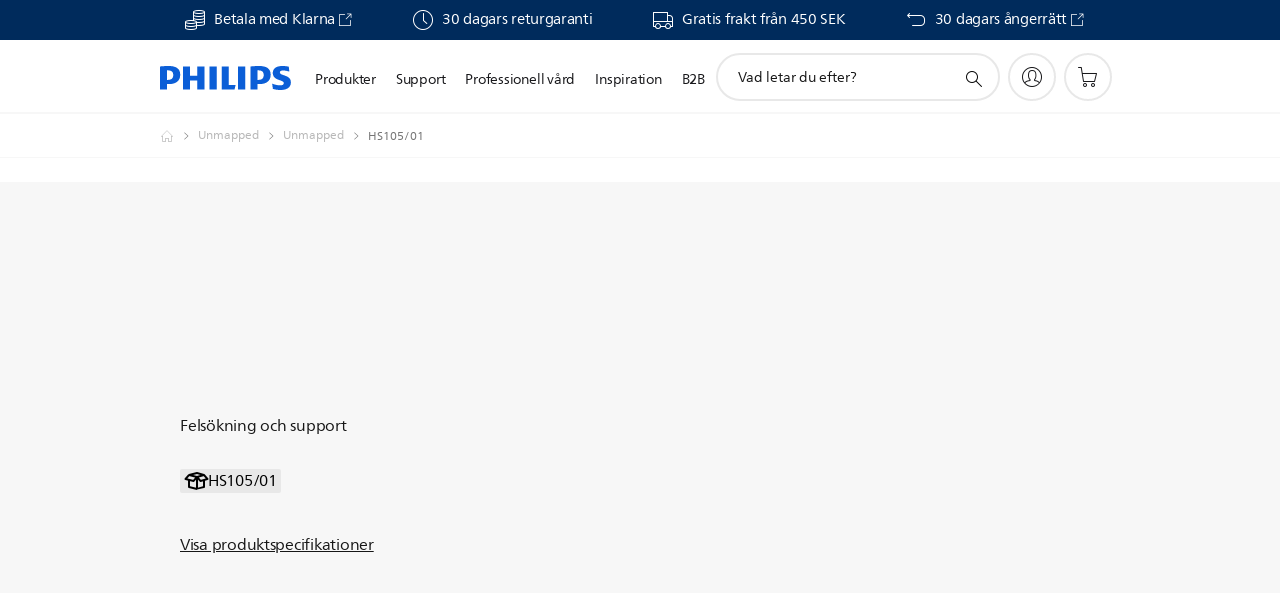

--- FILE ---
content_type: text/html;charset=UTF-8
request_url: https://imgs.signifyd.com/Ct_Ydt5bi4yMrnjE?14d965eeddd3e472=VK-tHvHtHAjyb9e_b-P5OWz-bo4wFm6Cgml1yhZrd-33Jj7eypUXLqRcZYhcuROFjg6AvCKXWJn5DuvA41T1IU-LjKDeTqq_ov0TBnIRIuZd9tPUfP-NUCtDYuXPhAEVNYqG_bxLn-932zpBshK2GVqQE28Ax9RYn0VVY0mPVTlkLsZx1AzoLNd3Ycm-_Hb51ooCKYDyHtwR8Mo8FcU
body_size: 15676
content:
<!DOCTYPE html><html lang="en"><title>empty</title><body><script type="text/javascript">var td_6d=td_6d||{};td_6d.td_0Y=function(td_H,td_e){try{var td_n=[""];var td_w=0;for(var td_F=0;td_F<td_e.length;++td_F){td_n.push(String.fromCharCode(td_H.charCodeAt(td_w)^td_e.charCodeAt(td_F)));td_w++;
if(td_w>=td_H.length){td_w=0;}}return td_n.join("");}catch(td_x){return null;}};td_6d.td_5z=function(td_Y){if(!String||!String.fromCharCode||!parseInt){return null;}try{this.td_c=td_Y;this.td_d="";this.td_f=function(td_a,td_M){if(0===this.td_d.length){var td_p=this.td_c.substr(0,32);
var td_X="";for(var td_i=32;td_i<td_Y.length;td_i+=2){td_X+=String.fromCharCode(parseInt(td_Y.substr(td_i,2),16));}this.td_d=td_6d.td_0Y(td_p,td_X);}if(this.td_d.substr){return this.td_d.substr(td_a,td_M);
}};}catch(td_I){}return null;};td_6d.td_5v=function(td_f){if(td_f===null||td_f.length===null||!String||!String.fromCharCode){return null;}var td_w=null;try{var td_r="";var td_b=[];var td_T=String.fromCharCode(48)+String.fromCharCode(48)+String.fromCharCode(48);
var td_o=0;for(var td_F=0;td_F<td_f.length;++td_F){if(65+td_o>=126){td_o=0;}var td_v=(td_T+td_f.charCodeAt(td_o++)).slice(-3);td_b.push(td_v);}var td_g=td_b.join("");td_o=0;for(var td_F=0;td_F<td_g.length;
++td_F){if(65+td_o>=126){td_o=0;}var td_J=String.fromCharCode(65+td_o++);if(td_J!==[][[]]+""){td_r+=td_J;}}td_w=td_6d.td_0Y(td_r,td_g);}catch(td_u){return null;}return td_w;};td_6d.td_2U=function(td_g){if(td_g===null||td_g.length===null){return null;
}var td_W="";try{var td_s="";var td_P=0;for(var td_V=0;td_V<td_g.length;++td_V){if(65+td_P>=126){td_P=0;}var td_t=String.fromCharCode(65+td_P++);if(td_t!==[][[]]+""){td_s+=td_t;}}var td_w=td_6d.td_0Y(td_s,td_g);
var td_Q=td_w.match(/.{1,3}/g);for(var td_V=0;td_V<td_Q.length;++td_V){td_W+=String.fromCharCode(parseInt(td_Q[td_V],10));}}catch(td_l){return null;}return td_W;};td_6d.tdz_33236a86d2154fd28e2e8a56946c17a2=new td_6d.td_5z("\x33\x33\x32\x33\x36\x61\x38\x36\x64\x32\x31\x35\x34\x66\x64\x32\x38\x65\x32\x65\x38\x61\x35\x36\x39\x34\x36\x63\x31\x37\x61\x32\x35\x61\x35\x64\x34\x32\x34\x36\x34\x32\x34\x31\x35\x31\x34\x35\x34\x34\x35\x62\x35\x66\x34\x33\x35\x35\x30\x61\x30\x64\x35\x36\x31\x38\x31\x31\x34\x62\x31\x35\x35\x64\x30\x65\x35\x37\x35\x63\x35\x63\x35\x37\x34\x32\x35\x33\x30\x30\x30\x35\x35\x32\x30\x36\x30\x36\x30\x35\x30\x35\x30\x62\x30\x66\x30\x30\x35\x61\x35\x35\x30\x30\x35\x37\x35\x37\x36\x65\x35\x62\x30\x34\x30\x65\x35\x37\x35\x62\x31\x31\x31\x32\x32\x34\x34\x61\x31\x33\x35\x34\x34\x66\x36\x34\x34\x37\x34\x32\x31\x31\x35\x38\x35\x39\x30\x36");
td_0p=function(){var td_yt=((typeof(td_6d.tdz_33236a86d2154fd28e2e8a56946c17a2)!=="undefined"&&typeof(td_6d.tdz_33236a86d2154fd28e2e8a56946c17a2.td_f)!=="undefined")?(td_6d.tdz_33236a86d2154fd28e2e8a56946c17a2.td_f(0,21)):null);
var td_Eq=typeof window===((typeof(td_6d.tdz_33236a86d2154fd28e2e8a56946c17a2)!=="undefined"&&typeof(td_6d.tdz_33236a86d2154fd28e2e8a56946c17a2.td_f)!=="undefined")?(td_6d.tdz_33236a86d2154fd28e2e8a56946c17a2.td_f(21,6)):null);
var td_vY=td_Eq?window:{};if(td_vY.JS_SHA256_NO_WINDOW){td_Eq=false;}var td_Dy=!td_vY.JS_SHA256_NO_ARRAY_BUFFER&&typeof ArrayBuffer!==[][[]]+"";var td_u1=((typeof(td_6d.tdz_33236a86d2154fd28e2e8a56946c17a2)!=="undefined"&&typeof(td_6d.tdz_33236a86d2154fd28e2e8a56946c17a2.td_f)!=="undefined")?(td_6d.tdz_33236a86d2154fd28e2e8a56946c17a2.td_f(27,16)):null).split("");
var td_Ao=[-2147483648,8388608,32768,128];var td_rD=[24,16,8,0];var td_NK=[1116352408,1899447441,3049323471,3921009573,961987163,1508970993,2453635748,2870763221,3624381080,310598401,607225278,1426881987,1925078388,2162078206,2614888103,3248222580,3835390401,4022224774,264347078,604807628,770255983,1249150122,1555081692,1996064986,2554220882,2821834349,2952996808,3210313671,3336571891,3584528711,113926993,338241895,666307205,773529912,1294757372,1396182291,1695183700,1986661051,2177026350,2456956037,2730485921,2820302411,3259730800,3345764771,3516065817,3600352804,4094571909,275423344,430227734,506948616,659060556,883997877,958139571,1322822218,1537002063,1747873779,1955562222,2024104815,2227730452,2361852424,2428436474,2756734187,3204031479,3329325298];
var td_j=[];if(td_vY.JS_SHA256_NO_NODE_JS||!Array.isArray){Array.isArray=function(td_Zh){return Object.prototype.toString.call(td_Zh)===((typeof(td_6d.tdz_33236a86d2154fd28e2e8a56946c17a2)!=="undefined"&&typeof(td_6d.tdz_33236a86d2154fd28e2e8a56946c17a2.td_f)!=="undefined")?(td_6d.tdz_33236a86d2154fd28e2e8a56946c17a2.td_f(43,14)):null);
};}if(td_Dy&&(td_vY.JS_SHA256_NO_ARRAY_BUFFER_IS_VIEW||!ArrayBuffer.isView)){ArrayBuffer.isView=function(td_r3){return typeof td_r3===((typeof(td_6d.tdz_33236a86d2154fd28e2e8a56946c17a2)!=="undefined"&&typeof(td_6d.tdz_33236a86d2154fd28e2e8a56946c17a2.td_f)!=="undefined")?(td_6d.tdz_33236a86d2154fd28e2e8a56946c17a2.td_f(21,6)):null)&&td_r3.buffer&&td_r3.buffer.constructor===ArrayBuffer;
};}instance=new td_Gh(false,false);this.update=function(td_kA){instance.update(td_kA);};this.hash=function(td_ii){instance.update(td_ii);return instance.toString();};this.toString=function(){return instance.toString();
};function td_Gh(){this.blocks=[0,0,0,0,0,0,0,0,0,0,0,0,0,0,0,0,0];this.h0=1779033703;this.h1=3144134277;this.h2=1013904242;this.h3=2773480762;this.h4=1359893119;this.h5=2600822924;this.h6=528734635;this.h7=1541459225;
this.block=this.start=this.bytes=this.hBytes=0;this.finalized=this.hashed=false;this.first=true;}td_Gh.prototype.update=function(td_av){if(this.finalized){return;}var td_gG,td_Yh=typeof td_av;if(td_Yh!==((typeof(td_6d.tdz_33236a86d2154fd28e2e8a56946c17a2)!=="undefined"&&typeof(td_6d.tdz_33236a86d2154fd28e2e8a56946c17a2.td_f)!=="undefined")?(td_6d.tdz_33236a86d2154fd28e2e8a56946c17a2.td_f(57,6)):null)){if(td_Yh===((typeof(td_6d.tdz_33236a86d2154fd28e2e8a56946c17a2)!=="undefined"&&typeof(td_6d.tdz_33236a86d2154fd28e2e8a56946c17a2.td_f)!=="undefined")?(td_6d.tdz_33236a86d2154fd28e2e8a56946c17a2.td_f(21,6)):null)){if(td_av===null){throw new Error(td_yt);
}else{if(td_Dy&&td_av.constructor===ArrayBuffer){td_av=new Uint8Array(td_av);}else{if(!Array.isArray(td_av)){if(!td_Dy||!ArrayBuffer.isView(td_av)){throw new Error(td_yt);}}}}}else{throw new Error(td_yt);
}td_gG=true;}var td_nT,td_FA=0,td_Y0,td_ia=td_av.length,td_Rb=this.blocks;while(td_FA<td_ia){if(this.hashed){this.hashed=false;td_Rb[0]=this.block;td_Rb[16]=td_Rb[1]=td_Rb[2]=td_Rb[3]=td_Rb[4]=td_Rb[5]=td_Rb[6]=td_Rb[7]=td_Rb[8]=td_Rb[9]=td_Rb[10]=td_Rb[11]=td_Rb[12]=td_Rb[13]=td_Rb[14]=td_Rb[15]=0;
}if(td_gG){for(td_Y0=this.start;td_FA<td_ia&&td_Y0<64;++td_FA){td_Rb[td_Y0>>2]|=td_av[td_FA]<<td_rD[td_Y0++&3];}}else{for(td_Y0=this.start;td_FA<td_ia&&td_Y0<64;++td_FA){td_nT=td_av.charCodeAt(td_FA);if(td_nT<128){td_Rb[td_Y0>>2]|=td_nT<<td_rD[td_Y0++&3];
}else{if(td_nT<2048){td_Rb[td_Y0>>2]|=(192|(td_nT>>6))<<td_rD[td_Y0++&3];td_Rb[td_Y0>>2]|=(128|(td_nT&63))<<td_rD[td_Y0++&3];}else{if(td_nT<55296||td_nT>=57344){td_Rb[td_Y0>>2]|=(224|(td_nT>>12))<<td_rD[td_Y0++&3];
td_Rb[td_Y0>>2]|=(128|((td_nT>>6)&63))<<td_rD[td_Y0++&3];td_Rb[td_Y0>>2]|=(128|(td_nT&63))<<td_rD[td_Y0++&3];}else{td_nT=65536+(((td_nT&1023)<<10)|(td_av.charCodeAt(++td_FA)&1023));td_Rb[td_Y0>>2]|=(240|(td_nT>>18))<<td_rD[td_Y0++&3];
td_Rb[td_Y0>>2]|=(128|((td_nT>>12)&63))<<td_rD[td_Y0++&3];td_Rb[td_Y0>>2]|=(128|((td_nT>>6)&63))<<td_rD[td_Y0++&3];td_Rb[td_Y0>>2]|=(128|(td_nT&63))<<td_rD[td_Y0++&3];}}}}}this.lastByteIndex=td_Y0;this.bytes+=td_Y0-this.start;
if(td_Y0>=64){this.block=td_Rb[16];this.start=td_Y0-64;this.hash();this.hashed=true;}else{this.start=td_Y0;}}if(this.bytes>4294967295){this.hBytes+=this.bytes/4294967296<<0;this.bytes=this.bytes%4294967296;
}return this;};td_Gh.prototype.finalize=function(){if(this.finalized){return;}this.finalized=true;var td_z2=this.blocks,td_XJ=this.lastByteIndex;td_z2[16]=this.block;td_z2[td_XJ>>2]|=td_Ao[td_XJ&3];this.block=td_z2[16];
if(td_XJ>=56){if(!this.hashed){this.hash();}td_z2[0]=this.block;td_z2[16]=td_z2[1]=td_z2[2]=td_z2[3]=td_z2[4]=td_z2[5]=td_z2[6]=td_z2[7]=td_z2[8]=td_z2[9]=td_z2[10]=td_z2[11]=td_z2[12]=td_z2[13]=td_z2[14]=td_z2[15]=0;
}td_z2[14]=this.hBytes<<3|this.bytes>>>29;td_z2[15]=this.bytes<<3;this.hash();};td_Gh.prototype.hash=function(){var td_mg=this.h0,td_qj=this.h1,td_Kr=this.h2,td_VH=this.h3,td_Kh=this.h4,td_g5=this.h5,td_eW=this.h6,td_wJ=this.h7,td_P2=this.blocks,td_oT,td_zg,td_Aq,td_qF,td_tw,td_yZ,td_NA,td_Ba,td_IO,td_vP,td_zh;
for(td_oT=16;td_oT<64;++td_oT){td_tw=td_P2[td_oT-15];td_zg=((td_tw>>>7)|(td_tw<<25))^((td_tw>>>18)|(td_tw<<14))^(td_tw>>>3);td_tw=td_P2[td_oT-2];td_Aq=((td_tw>>>17)|(td_tw<<15))^((td_tw>>>19)|(td_tw<<13))^(td_tw>>>10);
td_P2[td_oT]=td_P2[td_oT-16]+td_zg+td_P2[td_oT-7]+td_Aq<<0;}td_zh=td_qj&td_Kr;for(td_oT=0;td_oT<64;td_oT+=4){if(this.first){td_Ba=704751109;td_tw=td_P2[0]-210244248;td_wJ=td_tw-1521486534<<0;td_VH=td_tw+143694565<<0;
this.first=false;}else{td_zg=((td_mg>>>2)|(td_mg<<30))^((td_mg>>>13)|(td_mg<<19))^((td_mg>>>22)|(td_mg<<10));td_Aq=((td_Kh>>>6)|(td_Kh<<26))^((td_Kh>>>11)|(td_Kh<<21))^((td_Kh>>>25)|(td_Kh<<7));td_Ba=td_mg&td_qj;
td_qF=td_Ba^(td_mg&td_Kr)^td_zh;td_NA=(td_Kh&td_g5)^(~td_Kh&td_eW);td_tw=td_wJ+td_Aq+td_NA+td_NK[td_oT]+td_P2[td_oT];td_yZ=td_zg+td_qF;td_wJ=td_VH+td_tw<<0;td_VH=td_tw+td_yZ<<0;}td_zg=((td_VH>>>2)|(td_VH<<30))^((td_VH>>>13)|(td_VH<<19))^((td_VH>>>22)|(td_VH<<10));
td_Aq=((td_wJ>>>6)|(td_wJ<<26))^((td_wJ>>>11)|(td_wJ<<21))^((td_wJ>>>25)|(td_wJ<<7));td_IO=td_VH&td_mg;td_qF=td_IO^(td_VH&td_qj)^td_Ba;td_NA=(td_wJ&td_Kh)^(~td_wJ&td_g5);td_tw=td_eW+td_Aq+td_NA+td_NK[td_oT+1]+td_P2[td_oT+1];
td_yZ=td_zg+td_qF;td_eW=td_Kr+td_tw<<0;td_Kr=td_tw+td_yZ<<0;td_zg=((td_Kr>>>2)|(td_Kr<<30))^((td_Kr>>>13)|(td_Kr<<19))^((td_Kr>>>22)|(td_Kr<<10));td_Aq=((td_eW>>>6)|(td_eW<<26))^((td_eW>>>11)|(td_eW<<21))^((td_eW>>>25)|(td_eW<<7));
td_vP=td_Kr&td_VH;td_qF=td_vP^(td_Kr&td_mg)^td_IO;td_NA=(td_eW&td_wJ)^(~td_eW&td_Kh);td_tw=td_g5+td_Aq+td_NA+td_NK[td_oT+2]+td_P2[td_oT+2];td_yZ=td_zg+td_qF;td_g5=td_qj+td_tw<<0;td_qj=td_tw+td_yZ<<0;td_zg=((td_qj>>>2)|(td_qj<<30))^((td_qj>>>13)|(td_qj<<19))^((td_qj>>>22)|(td_qj<<10));
td_Aq=((td_g5>>>6)|(td_g5<<26))^((td_g5>>>11)|(td_g5<<21))^((td_g5>>>25)|(td_g5<<7));td_zh=td_qj&td_Kr;td_qF=td_zh^(td_qj&td_VH)^td_vP;td_NA=(td_g5&td_eW)^(~td_g5&td_wJ);td_tw=td_Kh+td_Aq+td_NA+td_NK[td_oT+3]+td_P2[td_oT+3];
td_yZ=td_zg+td_qF;td_Kh=td_mg+td_tw<<0;td_mg=td_tw+td_yZ<<0;}this.h0=this.h0+td_mg<<0;this.h1=this.h1+td_qj<<0;this.h2=this.h2+td_Kr<<0;this.h3=this.h3+td_VH<<0;this.h4=this.h4+td_Kh<<0;this.h5=this.h5+td_g5<<0;
this.h6=this.h6+td_eW<<0;this.h7=this.h7+td_wJ<<0;};td_Gh.prototype.hex=function(){this.finalize();var td_di=this.h0,td_aL=this.h1,td_aY=this.h2,td_eC=this.h3,td_rr=this.h4,td_PS=this.h5,td_OG=this.h6,td_t3=this.h7;
var td_eB=td_u1[(td_di>>28)&15]+td_u1[(td_di>>24)&15]+td_u1[(td_di>>20)&15]+td_u1[(td_di>>16)&15]+td_u1[(td_di>>12)&15]+td_u1[(td_di>>8)&15]+td_u1[(td_di>>4)&15]+td_u1[td_di&15]+td_u1[(td_aL>>28)&15]+td_u1[(td_aL>>24)&15]+td_u1[(td_aL>>20)&15]+td_u1[(td_aL>>16)&15]+td_u1[(td_aL>>12)&15]+td_u1[(td_aL>>8)&15]+td_u1[(td_aL>>4)&15]+td_u1[td_aL&15]+td_u1[(td_aY>>28)&15]+td_u1[(td_aY>>24)&15]+td_u1[(td_aY>>20)&15]+td_u1[(td_aY>>16)&15]+td_u1[(td_aY>>12)&15]+td_u1[(td_aY>>8)&15]+td_u1[(td_aY>>4)&15]+td_u1[td_aY&15]+td_u1[(td_eC>>28)&15]+td_u1[(td_eC>>24)&15]+td_u1[(td_eC>>20)&15]+td_u1[(td_eC>>16)&15]+td_u1[(td_eC>>12)&15]+td_u1[(td_eC>>8)&15]+td_u1[(td_eC>>4)&15]+td_u1[td_eC&15]+td_u1[(td_rr>>28)&15]+td_u1[(td_rr>>24)&15]+td_u1[(td_rr>>20)&15]+td_u1[(td_rr>>16)&15]+td_u1[(td_rr>>12)&15]+td_u1[(td_rr>>8)&15]+td_u1[(td_rr>>4)&15]+td_u1[td_rr&15]+td_u1[(td_PS>>28)&15]+td_u1[(td_PS>>24)&15]+td_u1[(td_PS>>20)&15]+td_u1[(td_PS>>16)&15]+td_u1[(td_PS>>12)&15]+td_u1[(td_PS>>8)&15]+td_u1[(td_PS>>4)&15]+td_u1[td_PS&15]+td_u1[(td_OG>>28)&15]+td_u1[(td_OG>>24)&15]+td_u1[(td_OG>>20)&15]+td_u1[(td_OG>>16)&15]+td_u1[(td_OG>>12)&15]+td_u1[(td_OG>>8)&15]+td_u1[(td_OG>>4)&15]+td_u1[td_OG&15];
td_eB+=td_u1[(td_t3>>28)&15]+td_u1[(td_t3>>24)&15]+td_u1[(td_t3>>20)&15]+td_u1[(td_t3>>16)&15]+td_u1[(td_t3>>12)&15]+td_u1[(td_t3>>8)&15]+td_u1[(td_t3>>4)&15]+td_u1[td_t3&15];return td_eB;};td_Gh.prototype.toString=td_Gh.prototype.hex;
};td_6d.tdz_9f240440c0f74e5aa96bd177f9b18824=new td_6d.td_5z("\x39\x66\x32\x34\x30\x34\x34\x30\x63\x30\x66\x37\x34\x65\x35\x61\x61\x39\x36\x62\x64\x31\x37\x37\x66\x39\x62\x31\x38\x38\x32\x34\x35\x63\x30\x32\x30\x35\x30\x37\x35\x36\x30\x36\x30\x34\x35\x35\x30\x37\x35\x32\x30\x30\x30\x35\x35\x36\x35\x32\x30\x36\x34\x37\x30\x64\x35\x38\x36\x39\x30\x64\x30\x38\x35\x35\x30\x61\x31\x31\x30\x63\x35\x66\x35\x66\x35\x64\x34\x62\x35\x61\x30\x66\x31\x32\x35\x33\x30\x34\x30\x66\x35\x38\x34\x33\x35\x35\x30\x39");
var td_6d=td_6d||{};if(typeof td_6d.td_3v===[][[]]+""){td_6d.td_3v=[];}function td_0V(td_Cw){try{if(window.localStorage){var td_Oz=null;var td_pE=null;var td_mD=window.localStorage.getItem(((typeof(td_6d.tdz_9f240440c0f74e5aa96bd177f9b18824)!=="undefined"&&typeof(td_6d.tdz_9f240440c0f74e5aa96bd177f9b18824.td_f)!=="undefined")?(td_6d.tdz_9f240440c0f74e5aa96bd177f9b18824.td_f(0,15)):null));
if(td_mD!==null){var td_Cu=td_mD.split("_");if(td_Cu.length===2){var td_Gi=td_Cu[1];if(td_Gi<td_h()){window.localStorage.setItem(((typeof(td_6d.tdz_9f240440c0f74e5aa96bd177f9b18824)!=="undefined"&&typeof(td_6d.tdz_9f240440c0f74e5aa96bd177f9b18824.td_f)!=="undefined")?(td_6d.tdz_9f240440c0f74e5aa96bd177f9b18824.td_f(0,15)):null),td_4e);
td_Oz=td_4e.split("_")[0];td_pE=td_Cu[0];}else{td_Oz=td_Cu[0];}}else{if(td_Cu.length===1){window.localStorage.setItem(((typeof(td_6d.tdz_9f240440c0f74e5aa96bd177f9b18824)!=="undefined"&&typeof(td_6d.tdz_9f240440c0f74e5aa96bd177f9b18824.td_f)!=="undefined")?(td_6d.tdz_9f240440c0f74e5aa96bd177f9b18824.td_f(0,15)):null),td_Cu[0]+"_"+td_4e.split("_")[1]);
td_Oz=td_Cu[0];}else{window.localStorage.setItem(((typeof(td_6d.tdz_9f240440c0f74e5aa96bd177f9b18824)!=="undefined"&&typeof(td_6d.tdz_9f240440c0f74e5aa96bd177f9b18824.td_f)!=="undefined")?(td_6d.tdz_9f240440c0f74e5aa96bd177f9b18824.td_f(0,15)):null),td_4e);
td_Oz=td_4e.split("_")[0];}}}else{window.localStorage.setItem(((typeof(td_6d.tdz_9f240440c0f74e5aa96bd177f9b18824)!=="undefined"&&typeof(td_6d.tdz_9f240440c0f74e5aa96bd177f9b18824.td_f)!=="undefined")?(td_6d.tdz_9f240440c0f74e5aa96bd177f9b18824.td_f(0,15)):null),td_4e);
td_Oz=td_4e.split("_")[0];}var td_Lr="";if(td_pE!==null){td_Lr=((typeof(td_6d.tdz_9f240440c0f74e5aa96bd177f9b18824)!=="undefined"&&typeof(td_6d.tdz_9f240440c0f74e5aa96bd177f9b18824.td_f)!=="undefined")?(td_6d.tdz_9f240440c0f74e5aa96bd177f9b18824.td_f(15,8)):null)+td_pE;
}var td_n9=td_5l+td_Lr;if(typeof td_Cw!==[][[]]+""&&td_Cw===true){td_n9+=((typeof(td_6d.tdz_9f240440c0f74e5aa96bd177f9b18824)!=="undefined"&&typeof(td_6d.tdz_9f240440c0f74e5aa96bd177f9b18824.td_f)!=="undefined")?(td_6d.tdz_9f240440c0f74e5aa96bd177f9b18824.td_f(23,4)):null)+td_6d.td_0s(((typeof(td_6d.tdz_9f240440c0f74e5aa96bd177f9b18824)!=="undefined"&&typeof(td_6d.tdz_9f240440c0f74e5aa96bd177f9b18824.td_f)!=="undefined")?(td_6d.tdz_9f240440c0f74e5aa96bd177f9b18824.td_f(27,4)):null)+td_Oz,td_3W);
}else{td_Cw=false;td_n9+=((typeof(td_6d.tdz_9f240440c0f74e5aa96bd177f9b18824)!=="undefined"&&typeof(td_6d.tdz_9f240440c0f74e5aa96bd177f9b18824.td_f)!=="undefined")?(td_6d.tdz_9f240440c0f74e5aa96bd177f9b18824.td_f(31,4)):null)+td_6d.td_0s(((typeof(td_6d.tdz_9f240440c0f74e5aa96bd177f9b18824)!=="undefined"&&typeof(td_6d.tdz_9f240440c0f74e5aa96bd177f9b18824.td_f)!=="undefined")?(td_6d.tdz_9f240440c0f74e5aa96bd177f9b18824.td_f(35,4)):null)+td_Oz,td_3W);
}td_0q(td_n9,document);if(typeof td_2T!==[][[]]+""){td_2T(td_Cw);}return td_n9;}}catch(td_h0){}}function td_4I(){td_6d.td_2g();td_6d.td_1r(document);td_x();td_0V(true);}td_6d.td_3v.push(function(){var td_3Y= new td_6d.td_5z("[base64]");td_3W=(td_3Y)?td_3Y.td_f(261,36):null;td_4e=(td_3Y)?td_3Y.td_f(215,46):null;td_5l=(td_3Y)?td_3Y.td_f(0,215):null;});td_6d.tdz_500afbfe297746c69e5960003f263e61=new td_6d.td_5z("\x35\x30\x30\x61\x66\x62\x66\x65\x32\x39\x37\x37\x34\x36\x63\x36\x39\x65\x35\x39\x36\x30\x30\x30\x33\x66\x32\x36\x33\x65\x36\x31\x30\x30\x30\x37\x30\x31\x35\x39\x32\x30\x32\x33\x32\x34\x32\x37\x30\x32\x30\x39\x30\x35\x37\x32\x31\x32\x35\x32\x30\x32\x34\x32\x35\x38\x35\x38\x31\x33\x35\x66\x34\x34");
var td_6d=td_6d||{};if(typeof td_6d.td_3v===[][[]]+""){td_6d.td_3v=[];}var td_1A=((typeof(td_6d.tdz_500afbfe297746c69e5960003f263e61)!=="undefined"&&typeof(td_6d.tdz_500afbfe297746c69e5960003f263e61.td_f)!=="undefined")?(td_6d.tdz_500afbfe297746c69e5960003f263e61.td_f(0,12)):null);
function td_2T(td_SQ){if(typeof td_0T===[][[]]+""){return null;}try{var td_ND=td_0T;var td_uy=window.localStorage.getItem(td_1A);if(td_uy!==null&&td_uy.length>0){td_ND+=((typeof(td_6d.tdz_500afbfe297746c69e5960003f263e61)!=="undefined"&&typeof(td_6d.tdz_500afbfe297746c69e5960003f263e61.td_f)!=="undefined")?(td_6d.tdz_500afbfe297746c69e5960003f263e61.td_f(12,6)):null)+td_uy;
if(td_uy[0]!=="_"){td_4u("_"+td_uy);}}if(td_SQ===true){td_ND+=((typeof(td_6d.tdz_500afbfe297746c69e5960003f263e61)!=="undefined"&&typeof(td_6d.tdz_500afbfe297746c69e5960003f263e61.td_f)!=="undefined")?(td_6d.tdz_500afbfe297746c69e5960003f263e61.td_f(18,3)):null);
}td_0q(td_ND,document);return td_ND;}catch(td_FF){}return null;}function td_4u(td_az){try{window.localStorage.setItem(td_1A,td_az);}catch(td_Tn){}return null;}td_6d.td_3v.push(function(){var td_1Z= new td_6d.td_5z("[base64]");td_0T=(td_1Z)?td_1Z.td_f(0,210):null;});td_6d.tdz_4b8796f9dad44d05a25244f97fa36061=new td_6d.td_5z("\x34\x62\x38\x37\x39\x36\x66\x39\x64\x61\x64\x34\x34\x64\x30\x35\x61\x32\x35\x32\x34\x34\x66\x39\x37\x66\x61\x33\x36\x30\x36\x31\x30\x34\x35\x33\x30\x61\x30\x34\x30\x64\x30\x33\x35\x30\x30\x65\x35\x63\x35\x38\x30\x35\x35\x36\x35\x37\x30\x30\x35\x35\x35\x33\x30\x34\x35\x63\x37\x63\x37\x34\x36\x36\x37\x35\x32\x62\x37\x63\x35\x65\x30\x30\x31\x33\x35\x32\x35\x62\x35\x35\x35\x33\x35\x63\x34\x34\x31\x36\x34\x31\x35\x36\x34\x62\x35\x66\x30\x37\x31\x34\x30\x30\x30\x38\x31\x37\x35\x35\x35\x36\x30\x38\x35\x35\x35\x31\x30\x30\x34\x30\x35\x63\x35\x33\x31\x39\x35\x63\x30\x66\x35\x64\x35\x33\x30\x33\x30\x66\x31\x65\x30\x37\x34\x33\x35\x37\x35\x66\x35\x30\x30\x30\x35\x37\x34\x66\x35\x61\x35\x39\x30\x61\x35\x36\x31\x36\x35\x62\x31\x36\x35\x33\x35\x36\x30\x35\x31\x38\x30\x35\x34\x64\x30\x32\x31\x39\x30\x32\x31\x38\x30\x34\x34\x66\x30\x32\x31\x37\x30\x30\x30\x64\x35\x63\x35\x37\x34\x34\x30\x63\x35\x64\x35\x31\x30\x34\x34\x63\x30\x63\x31\x39\x34\x36\x30\x39\x34\x61\x30\x64\x31\x35\x30\x64\x35\x62\x35\x61\x35\x65\x35\x31\x35\x37\x31\x32\x35\x64\x35\x39\x34\x37\x34\x30\x35\x31\x35\x64\x31\x39\x34\x33\x30\x39\x31\x31\x30\x39\x31\x62\x30\x32\x30\x36\x30\x31\x30\x66\x34\x32\x35\x34\x35\x32\x35\x66\x34\x32\x35\x63\x31\x34\x35\x36\x35\x31\x35\x34\x30\x66\x31\x34\x30\x36\x35\x66\x34\x37\x30\x35\x35\x37\x34\x37\x30\x38\x30\x34\x34\x34\x31\x65\x34\x61\x34\x35\x30\x35\x30\x66\x35\x63\x35\x38\x35\x33\x35\x33\x37\x63\x36\x37\x33\x61\x37\x35\x37\x62\x30\x62\x31\x38\x33\x65\x37\x34\x32\x38\x32\x39\x33\x30\x36\x30\x36\x34\x34\x61\x30\x33\x31\x62\x35\x31\x37\x66\x34\x36\x34\x61\x35\x39\x35\x38\x35\x34\x31\x37\x36\x66\x32\x62\x32\x64\x37\x62\x36\x32\x36\x34\x36\x36\x37\x63\x35\x64\x30\x31\x34\x61\x35\x38\x34\x61\x35\x39\x30\x30\x34\x64\x34\x61\x33\x39\x32\x39\x37\x38\x37\x63\x33\x30\x36\x34\x36\x35");
var td_6d=td_6d||{};if(typeof td_6d.td_3v===[][[]]+""){td_6d.td_3v=[];}td_6d.td_2g=function(){for(var td_l=0;td_l<td_6d.td_3v.length;++td_l){td_6d.td_3v[td_l]();}};td_6d.td_0s=function(td_l,td_H){try{var td_P=td_l.length+"&"+td_l;
var td_E="";var td_u=((typeof(td_6d.tdz_4b8796f9dad44d05a25244f97fa36061)!=="undefined"&&typeof(td_6d.tdz_4b8796f9dad44d05a25244f97fa36061.td_f)!=="undefined")?(td_6d.tdz_4b8796f9dad44d05a25244f97fa36061.td_f(0,16)):null);
for(var td_q=0,td_G=0;td_q<td_P.length;td_q++){var td_Y=td_P.charCodeAt(td_q)^td_H.charCodeAt(td_G)&10;if(++td_G===td_H.length){td_G=0;}td_E+=td_u.charAt((td_Y>>4)&15);td_E+=td_u.charAt(td_Y&15);}return td_E;
}catch(td_d){return null;}};td_6d.td_6n=function(){try{var td_d=window.top.document;var td_I=td_d.forms.length;return td_d;}catch(td_H){return document;}};td_6d.td_2G=function(td_E){try{var td_O;if(typeof td_E===[][[]]+""){td_O=window;
}else{if(td_E==="t"){td_O=window.top;}else{if(td_E==="p"){td_O=window.parent;}else{td_O=window;}}}var td_t=td_O.document.forms.length;return td_O;}catch(td_Y){return window;}};td_6d.add_lang_attr_html_tag=function(td_t){try{if(td_t===null){return;
}var td_X=td_t.getElementsByTagName(Number(485781).toString(30));if(td_X[0].getAttribute(Number(296632).toString(24))===null||td_X[0].getAttribute(Number(296632).toString(24))===""){td_X[0].setAttribute(Number(296632).toString(24),((typeof(td_6d.tdz_4b8796f9dad44d05a25244f97fa36061)!=="undefined"&&typeof(td_6d.tdz_4b8796f9dad44d05a25244f97fa36061.td_f)!=="undefined")?(td_6d.tdz_4b8796f9dad44d05a25244f97fa36061.td_f(16,2)):null));
}else{}}catch(td_s){}};td_6d.load_iframe=function(td_l,td_O){var td_B=td_6a(5);if(typeof(td_0W)!==[][[]]+""){td_0W(td_B,((typeof(td_6d.tdz_4b8796f9dad44d05a25244f97fa36061)!=="undefined"&&typeof(td_6d.tdz_4b8796f9dad44d05a25244f97fa36061.td_f)!=="undefined")?(td_6d.tdz_4b8796f9dad44d05a25244f97fa36061.td_f(18,6)):null));
}var td_s=td_O.createElement(((typeof(td_6d.tdz_4b8796f9dad44d05a25244f97fa36061)!=="undefined"&&typeof(td_6d.tdz_4b8796f9dad44d05a25244f97fa36061.td_f)!=="undefined")?(td_6d.tdz_4b8796f9dad44d05a25244f97fa36061.td_f(24,6)):null));
td_s.id=td_B;td_s.title=((typeof(td_6d.tdz_4b8796f9dad44d05a25244f97fa36061)!=="undefined"&&typeof(td_6d.tdz_4b8796f9dad44d05a25244f97fa36061.td_f)!=="undefined")?(td_6d.tdz_4b8796f9dad44d05a25244f97fa36061.td_f(30,5)):null);
td_s.setAttribute(((typeof(td_6d.tdz_4b8796f9dad44d05a25244f97fa36061)!=="undefined"&&typeof(td_6d.tdz_4b8796f9dad44d05a25244f97fa36061.td_f)!=="undefined")?(td_6d.tdz_4b8796f9dad44d05a25244f97fa36061.td_f(35,13)):null),Number(890830).toString(31));
td_s.setAttribute(((typeof(td_6d.tdz_4b8796f9dad44d05a25244f97fa36061)!=="undefined"&&typeof(td_6d.tdz_4b8796f9dad44d05a25244f97fa36061.td_f)!=="undefined")?(td_6d.tdz_4b8796f9dad44d05a25244f97fa36061.td_f(48,11)):null),Number(890830).toString(31));
td_s.width="0";td_s.height="0";if(typeof td_s.tabIndex!==[][[]]+""){td_s.tabIndex=((typeof(td_6d.tdz_4b8796f9dad44d05a25244f97fa36061)!=="undefined"&&typeof(td_6d.tdz_4b8796f9dad44d05a25244f97fa36061.td_f)!=="undefined")?(td_6d.tdz_4b8796f9dad44d05a25244f97fa36061.td_f(59,2)):null);
}if(typeof td_1L!==[][[]]+""&&td_1L!==null){td_s.setAttribute(((typeof(td_6d.tdz_4b8796f9dad44d05a25244f97fa36061)!=="undefined"&&typeof(td_6d.tdz_4b8796f9dad44d05a25244f97fa36061.td_f)!=="undefined")?(td_6d.tdz_4b8796f9dad44d05a25244f97fa36061.td_f(61,7)):null),td_1L);
}td_s.style=((typeof(td_6d.tdz_4b8796f9dad44d05a25244f97fa36061)!=="undefined"&&typeof(td_6d.tdz_4b8796f9dad44d05a25244f97fa36061.td_f)!=="undefined")?(td_6d.tdz_4b8796f9dad44d05a25244f97fa36061.td_f(68,83)):null);
td_s.setAttribute(((typeof(td_6d.tdz_4b8796f9dad44d05a25244f97fa36061)!=="undefined"&&typeof(td_6d.tdz_4b8796f9dad44d05a25244f97fa36061.td_f)!=="undefined")?(td_6d.tdz_4b8796f9dad44d05a25244f97fa36061.td_f(151,3)):null),td_l);
td_O.body.appendChild(td_s);};td_6d.csp_nonce=null;td_6d.td_1r=function(td_G){if(typeof td_G.currentScript!==[][[]]+""&&td_G.currentScript!==null){var td_Y=td_G.currentScript.getAttribute(((typeof(td_6d.tdz_4b8796f9dad44d05a25244f97fa36061)!=="undefined"&&typeof(td_6d.tdz_4b8796f9dad44d05a25244f97fa36061.td_f)!=="undefined")?(td_6d.tdz_4b8796f9dad44d05a25244f97fa36061.td_f(154,5)):null));
if(typeof td_Y!==[][[]]+""&&td_Y!==null&&td_Y!==""){td_6d.csp_nonce=td_Y;}else{if(typeof td_G.currentScript.nonce!==[][[]]+""&&td_G.currentScript.nonce!==null&&td_G.currentScript.nonce!==""){td_6d.csp_nonce=td_G.currentScript.nonce;
}}}};td_6d.td_6R=function(td_E){if(td_6d.csp_nonce!==null){td_E.setAttribute(((typeof(td_6d.tdz_4b8796f9dad44d05a25244f97fa36061)!=="undefined"&&typeof(td_6d.tdz_4b8796f9dad44d05a25244f97fa36061.td_f)!=="undefined")?(td_6d.tdz_4b8796f9dad44d05a25244f97fa36061.td_f(154,5)):null),td_6d.csp_nonce);
if(td_E.getAttribute(((typeof(td_6d.tdz_4b8796f9dad44d05a25244f97fa36061)!=="undefined"&&typeof(td_6d.tdz_4b8796f9dad44d05a25244f97fa36061.td_f)!=="undefined")?(td_6d.tdz_4b8796f9dad44d05a25244f97fa36061.td_f(154,5)):null))!==td_6d.csp_nonce){td_E.nonce=td_6d.csp_nonce;
}}};td_6d.td_0K=function(){try{return new ActiveXObject(activeXMode);}catch(td_I){return null;}};td_6d.td_1u=function(){if(window.XMLHttpRequest){return new XMLHttpRequest();}if(window.ActiveXObject){var td_s=[((typeof(td_6d.tdz_4b8796f9dad44d05a25244f97fa36061)!=="undefined"&&typeof(td_6d.tdz_4b8796f9dad44d05a25244f97fa36061.td_f)!=="undefined")?(td_6d.tdz_4b8796f9dad44d05a25244f97fa36061.td_f(159,18)):null),((typeof(td_6d.tdz_4b8796f9dad44d05a25244f97fa36061)!=="undefined"&&typeof(td_6d.tdz_4b8796f9dad44d05a25244f97fa36061.td_f)!=="undefined")?(td_6d.tdz_4b8796f9dad44d05a25244f97fa36061.td_f(177,14)):null),((typeof(td_6d.tdz_4b8796f9dad44d05a25244f97fa36061)!=="undefined"&&typeof(td_6d.tdz_4b8796f9dad44d05a25244f97fa36061.td_f)!=="undefined")?(td_6d.tdz_4b8796f9dad44d05a25244f97fa36061.td_f(191,17)):null)];
for(var td_J=0;td_J<td_s.length;td_J++){var td_X=td_6d.td_0K(td_s[td_J]);if(td_X!==null){return td_X;}}}return null;};td_6d.tdz_d1f98a63f2a24fee97e5e6b7eaae0d90=new td_6d.td_5z("\x64\x31\x66\x39\x38\x61\x36\x33\x66\x32\x61\x32\x34\x66\x65\x65\x39\x37\x65\x35\x65\x36\x62\x37\x65\x61\x61\x65\x30\x64\x39\x30\x31\x30\x35\x35\x31\x34\x36\x36\x34\x62\x30\x32\x34\x34\x35\x61\x31\x36\x34\x36\x33\x32\x37\x31\x36\x36\x32\x66\x33\x35\x33\x31\x35\x30\x35\x33\x31\x31\x35\x30\x31\x64\x34\x32\x34\x64\x35\x64\x30\x34\x31\x37\x30\x30\x31\x36\x35\x33\x31\x36\x35\x30\x34\x30\x31\x30\x35\x64\x30\x39\x35\x38\x35\x63\x30\x34\x35\x32\x35\x30\x30\x39\x35\x66\x31\x31\x35\x65\x35\x31\x31\x32\x30\x30\x31\x36\x34\x62\x35\x34\x30\x63\x35\x38\x30\x32\x37\x66\x32\x66\x37\x30\x30\x34\x30\x64\x31\x35\x30\x30\x35\x64\x31\x34\x34\x64\x34\x39\x30\x63\x35\x38\x30\x32\x35\x64\x35\x64\x30\x66");
function td_6a(td_S){var td_a="";var td_j=function(){var td_f=Math.floor(Math.random()*62);if(td_f<10){return td_f;}if(td_f<36){return String.fromCharCode(td_f+55);}return String.fromCharCode(td_f+61);
};while(td_a.length<td_S){td_a+=td_j();}return((typeof(td_6d.tdz_d1f98a63f2a24fee97e5e6b7eaae0d90)!=="undefined"&&typeof(td_6d.tdz_d1f98a63f2a24fee97e5e6b7eaae0d90.td_f)!=="undefined")?(td_6d.tdz_d1f98a63f2a24fee97e5e6b7eaae0d90.td_f(0,4)):null)+td_a;
}function td_4Y(td_W){var td_O=td_6a(5);if(typeof(td_0W)!==[][[]]+""){td_0W(td_O,td_W);}return td_O;}function td_0q(td_W,td_B,td_l){var td_C=td_B.getElementsByTagName(Number(103873).toString(18)).item(0);
var td_O=td_B.createElement(((typeof(td_6d.tdz_d1f98a63f2a24fee97e5e6b7eaae0d90)!=="undefined"&&typeof(td_6d.tdz_d1f98a63f2a24fee97e5e6b7eaae0d90.td_f)!=="undefined")?(td_6d.tdz_d1f98a63f2a24fee97e5e6b7eaae0d90.td_f(4,6)):null));
var td_U=td_4Y(((typeof(td_6d.tdz_d1f98a63f2a24fee97e5e6b7eaae0d90)!=="undefined"&&typeof(td_6d.tdz_d1f98a63f2a24fee97e5e6b7eaae0d90.td_f)!=="undefined")?(td_6d.tdz_d1f98a63f2a24fee97e5e6b7eaae0d90.td_f(10,6)):null));
td_O.setAttribute(((typeof(td_6d.tdz_d1f98a63f2a24fee97e5e6b7eaae0d90)!=="undefined"&&typeof(td_6d.tdz_d1f98a63f2a24fee97e5e6b7eaae0d90.td_f)!=="undefined")?(td_6d.tdz_d1f98a63f2a24fee97e5e6b7eaae0d90.td_f(16,2)):null),td_U);
td_O.setAttribute(Number(1285914).toString(35),((typeof(td_6d.tdz_d1f98a63f2a24fee97e5e6b7eaae0d90)!=="undefined"&&typeof(td_6d.tdz_d1f98a63f2a24fee97e5e6b7eaae0d90.td_f)!=="undefined")?(td_6d.tdz_d1f98a63f2a24fee97e5e6b7eaae0d90.td_f(18,15)):null));
td_6d.td_6R(td_O);if(typeof td_l!==[][[]]+""){var td_J=false;td_O.onload=td_O.onreadystatechange=function(){if(!td_J&&(!this.readyState||this.readyState===((typeof(td_6d.tdz_d1f98a63f2a24fee97e5e6b7eaae0d90)!=="undefined"&&typeof(td_6d.tdz_d1f98a63f2a24fee97e5e6b7eaae0d90.td_f)!=="undefined")?(td_6d.tdz_d1f98a63f2a24fee97e5e6b7eaae0d90.td_f(33,6)):null)||this.readyState===((typeof(td_6d.tdz_d1f98a63f2a24fee97e5e6b7eaae0d90)!=="undefined"&&typeof(td_6d.tdz_d1f98a63f2a24fee97e5e6b7eaae0d90.td_f)!=="undefined")?(td_6d.tdz_d1f98a63f2a24fee97e5e6b7eaae0d90.td_f(39,8)):null))){td_J=true;
td_l();}};td_O.onerror=function(td_h){td_J=true;td_l();};}td_O.setAttribute(((typeof(td_6d.tdz_d1f98a63f2a24fee97e5e6b7eaae0d90)!=="undefined"&&typeof(td_6d.tdz_d1f98a63f2a24fee97e5e6b7eaae0d90.td_f)!=="undefined")?(td_6d.tdz_d1f98a63f2a24fee97e5e6b7eaae0d90.td_f(47,3)):null),td_W);
td_C.appendChild(td_O);}function td_3o(td_P,td_E,td_s,td_J){var td_x=td_J.createElement(((typeof(td_6d.tdz_d1f98a63f2a24fee97e5e6b7eaae0d90)!=="undefined"&&typeof(td_6d.tdz_d1f98a63f2a24fee97e5e6b7eaae0d90.td_f)!=="undefined")?(td_6d.tdz_d1f98a63f2a24fee97e5e6b7eaae0d90.td_f(50,3)):null));
var td_X=td_4Y(((typeof(td_6d.tdz_d1f98a63f2a24fee97e5e6b7eaae0d90)!=="undefined"&&typeof(td_6d.tdz_d1f98a63f2a24fee97e5e6b7eaae0d90.td_f)!=="undefined")?(td_6d.tdz_d1f98a63f2a24fee97e5e6b7eaae0d90.td_f(53,3)):null));
td_x.setAttribute(((typeof(td_6d.tdz_d1f98a63f2a24fee97e5e6b7eaae0d90)!=="undefined"&&typeof(td_6d.tdz_d1f98a63f2a24fee97e5e6b7eaae0d90.td_f)!=="undefined")?(td_6d.tdz_d1f98a63f2a24fee97e5e6b7eaae0d90.td_f(16,2)):null),td_X);
td_x.setAttribute(((typeof(td_6d.tdz_d1f98a63f2a24fee97e5e6b7eaae0d90)!=="undefined"&&typeof(td_6d.tdz_d1f98a63f2a24fee97e5e6b7eaae0d90.td_f)!=="undefined")?(td_6d.tdz_d1f98a63f2a24fee97e5e6b7eaae0d90.td_f(56,3)):null),((typeof(td_6d.tdz_d1f98a63f2a24fee97e5e6b7eaae0d90)!=="undefined"&&typeof(td_6d.tdz_d1f98a63f2a24fee97e5e6b7eaae0d90.td_f)!=="undefined")?(td_6d.tdz_d1f98a63f2a24fee97e5e6b7eaae0d90.td_f(59,5)):null));
td_x.style.visibility=((typeof(td_6d.tdz_d1f98a63f2a24fee97e5e6b7eaae0d90)!=="undefined"&&typeof(td_6d.tdz_d1f98a63f2a24fee97e5e6b7eaae0d90.td_f)!=="undefined")?(td_6d.tdz_d1f98a63f2a24fee97e5e6b7eaae0d90.td_f(64,6)):null);
td_x.setAttribute(((typeof(td_6d.tdz_d1f98a63f2a24fee97e5e6b7eaae0d90)!=="undefined"&&typeof(td_6d.tdz_d1f98a63f2a24fee97e5e6b7eaae0d90.td_f)!=="undefined")?(td_6d.tdz_d1f98a63f2a24fee97e5e6b7eaae0d90.td_f(47,3)):null),td_E);
if(typeof td_s!==[][[]]+""){td_x.onload=td_s;td_x.onabort=td_s;td_x.onerror=td_s;td_x.oninvalid=td_s;}td_P.appendChild(td_x);}function td_3f(td_a,td_H){var td_U=td_H.getElementsByTagName(Number(103873).toString(18))[0];
td_3o(td_U,td_a,null,td_H);}var td_2u={};td_2u.td_5s=function(td_P,td_q){td_q=(typeof td_q===[][[]]+"")?true:td_q;if(td_q){td_P=td_1S.td_2m(td_P);}var td_d=[1518500249,1859775393,2400959708,3395469782];td_P+=String.fromCharCode(128);
var td_H=td_P.length/4+2;var td_a=Math.ceil(td_H/16);var td_S=new Array(td_a);for(var td_u=0;td_u<td_a;td_u++){td_S[td_u]=new Array(16);for(var td_N=0;td_N<16;td_N++){td_S[td_u][td_N]=(td_P.charCodeAt(td_u*64+td_N*4)<<24)|(td_P.charCodeAt(td_u*64+td_N*4+1)<<16)|(td_P.charCodeAt(td_u*64+td_N*4+2)<<8)|(td_P.charCodeAt(td_u*64+td_N*4+3));
}}td_S[td_a-1][14]=((td_P.length-1)*8)/Math.pow(2,32);td_S[td_a-1][14]=Math.floor(td_S[td_a-1][14]);td_S[td_a-1][15]=((td_P.length-1)*8)&4294967295;var td_g=1732584193;var td_h=4023233417;var td_x=2562383102;
var td_k=271733878;var td_m=3285377520;var td_C=new Array(80);var td_i,td_f,td_t,td_W,td_E;for(var td_u=0;td_u<td_a;td_u++){for(var td_B=0;td_B<16;td_B++){td_C[td_B]=td_S[td_u][td_B];}for(var td_B=16;td_B<80;
td_B++){td_C[td_B]=td_2u.td_6v(td_C[td_B-3]^td_C[td_B-8]^td_C[td_B-14]^td_C[td_B-16],1);}td_i=td_g;td_f=td_h;td_t=td_x;td_W=td_k;td_E=td_m;for(var td_B=0;td_B<80;td_B++){var td_I=Math.floor(td_B/20);var td_Y=(td_2u.td_6v(td_i,5)+td_2u.f(td_I,td_f,td_t,td_W)+td_E+td_d[td_I]+td_C[td_B])&4294967295;
td_E=td_W;td_W=td_t;td_t=td_2u.td_6v(td_f,30);td_f=td_i;td_i=td_Y;}td_g=(td_g+td_i)&4294967295;td_h=(td_h+td_f)&4294967295;td_x=(td_x+td_t)&4294967295;td_k=(td_k+td_W)&4294967295;td_m=(td_m+td_E)&4294967295;
}return td_2u.td_2v(td_g)+td_2u.td_2v(td_h)+td_2u.td_2v(td_x)+td_2u.td_2v(td_k)+td_2u.td_2v(td_m);};td_2u.f=function(td_U,td_s,td_H,td_C){switch(td_U){case 0:return(td_s&td_H)^(~td_s&td_C);case 1:return td_s^td_H^td_C;
case 2:return(td_s&td_H)^(td_s&td_C)^(td_H&td_C);case 3:return td_s^td_H^td_C;}};td_2u.td_6v=function(td_u,td_d){return(td_u<<td_d)|(td_u>>>(32-td_d));};td_2u.td_2v=function(td_Y){var td_u="",td_N;for(var td_d=7;
td_d>=0;td_d--){td_N=(td_Y>>>(td_d*4))&15;td_u+=td_N.toString(16);}return td_u;};var td_1S={};td_1S.td_2m=function(td_l){var td_W=td_l.replace(/[\u0080-\u07ff]/g,function(td_x){var td_s=td_x.charCodeAt(0);
return String.fromCharCode(192|td_s>>6,128|td_s&63);});td_W=td_W.replace(/[\u0800-\uffff]/g,function(td_S){var td_O=td_S.charCodeAt(0);return String.fromCharCode(224|td_O>>12,128|td_O>>6&63,128|td_O&63);
});return td_W;};function td_2S(td_i){return td_2u.td_5s(td_i,true);}td_6d.tdz_fde40ba814754d2a9bda81817364da6b=new td_6d.td_5z("\x66\x64\x65\x34\x30\x62\x61\x38\x31\x34\x37\x35\x34\x64\x32\x61\x39\x62\x64\x61\x38\x31\x38\x31\x37\x33\x36\x34\x64\x61\x36\x62\x34\x36\x32\x62\x33\x35\x36\x36\x31\x66\x34\x32\x32\x65\x36\x38\x36\x33\x37\x62\x34\x37\x35\x30\x34\x36\x30\x35\x31\x32\x32\x65\x36\x39\x33\x36\x34\x62\x34\x31\x37\x37\x36\x31\x36\x63\x37\x65\x34\x37\x35\x36\x34\x34\x35\x35\x34\x34\x33\x35\x35\x39\x31\x37\x30\x35\x30\x63\x32\x61\x34\x34\x35\x35\x31\x30\x30\x30\x31\x38\x37\x63\x35\x64\x35\x39\x35\x63\x37\x31\x30\x30\x35\x35\x30\x34\x31\x36\x32\x37\x30\x30\x30\x36\x35\x64\x37\x34\x35\x63\x35\x36\x31\x38\x37\x36\x35\x32\x35\x33\x32\x31\x30\x35\x35\x31\x32\x33\x34\x39\x32\x31\x30\x31\x35\x33\x37\x31\x32\x37\x30\x35\x35\x66\x35\x38\x37\x62\x36\x34\x31\x61\x37\x31\x30\x30\x35\x35\x30\x38\x37\x36\x33\x31\x33\x64\x30\x30\x37\x61\x34\x33\x35\x37\x34\x36\x34\x34\x35\x36\x34\x34\x36\x64\x30\x35\x30\x66\x35\x32\x30\x37\x31\x65\x33\x37\x30\x34\x35\x39\x34\x33\x31\x37\x30\x66\x35\x66\x37\x33\x34\x36\x35\x38\x34\x32\x34\x37\x30\x31\x34\x30\x33\x34\x37\x61\x32\x30\x31\x36\x30\x65\x34\x66\x34\x32\x35\x64\x34\x33\x36\x37\x34\x36\x35\x30\x35\x32\x30\x64\x30\x66\x37\x35\x30\x61\x31\x34\x30\x62\x30\x38\x35\x31\x37\x66\x30\x66\x30\x66\x35\x31\x36\x36\x35\x31\x35\x35\x37\x61\x35\x39\x30\x61\x35\x62\x33\x36\x35\x63\x30\x30\x34\x62\x32\x37\x34\x30\x35\x38\x37\x37\x36\x32\x37\x31\x35\x61\x34\x34\x35\x31\x30\x32\x30\x65\x34\x65\x32\x31\x31\x34\x30\x64\x32\x61\x36\x37\x36\x38\x30\x62\x30\x30\x35\x37\x37\x63\x35\x64\x31\x38\x37\x38\x35\x64\x31\x31\x35\x62\x32\x33\x34\x62\x30\x64\x31\x33\x31\x32\x35\x64\x34\x33\x37\x39\x34\x31\x34\x37\x35\x66\x35\x33\x36\x37\x30\x35\x30\x37\x35\x37\x31\x30\x30\x66\x33\x32\x30\x30\x34\x36\x34\x33\x30\x62\x30\x65\x35\x36\x35\x38\x37\x37\x35\x36\x35\x37\x37\x66\x32\x30\x37\x37\x32\x61\x35\x36\x30\x63\x31\x35\x31\x34\x35\x64\x34\x33\x35\x37\x34\x33\x37\x34\x35\x32\x35\x62\x35\x64\x30\x61\x30\x65\x37\x38\x30\x37\x31\x32\x31\x37\x30\x36\x35\x35\x34\x30\x30\x37\x32\x63\x36\x62\x37\x38\x37\x31\x37\x32\x34\x64\x34\x34\x30\x38\x35\x64\x31\x33\x35\x63\x31\x30\x32\x64\x32\x34\x37\x35\x35\x65\x35\x61\x35\x38\x35\x62\x35\x36\x36\x32\x34\x36\x30\x64\x30\x35\x35\x33\x30\x63\x31\x32\x31\x36\x31\x33\x37\x33\x35\x35\x30\x31\x30\x61\x35\x37\x37\x63\x35\x62\x34\x64\x35\x63\x35\x38\x30\x38\x35\x33\x33\x36\x35\x30\x30\x63\x33\x33\x30\x38\x35\x36\x35\x35\x35\x37\x34\x36\x34\x34\x37\x65\x35\x37\x35\x37\x33\x33\x30\x38\x35\x38\x30\x36\x30\x39\x31\x33\x31\x36\x31\x34\x36\x30\x30\x61\x30\x65\x35\x36\x35\x34\x37\x35\x35\x39\x35\x31\x34\x36\x30\x62\x35\x62\x30\x35\x37\x36\x31\x32\x30\x31\x30\x66\x37\x61\x36\x32\x37\x63\x36\x32\x34\x32\x35\x64\x37\x39\x36\x37\x32\x38\x30\x38\x35\x38\x31\x37\x31\x65\x34\x34\x30\x34\x34\x36\x35\x64\x32\x65\x30\x38\x35\x36\x34\x34\x34\x63\x37\x35\x35\x39\x35\x35\x30\x37\x35\x39\x32\x33\x35\x63\x31\x30\x31\x36\x31\x38\x35\x31\x36\x31\x35\x30\x35\x65\x35\x39\x35\x36\x35\x66\x36\x34\x30\x63\x30\x65\x35\x38\x30\x37\x34\x39\x30\x64\x33\x35\x35\x62\x35\x34\x30\x62\x33\x31\x35\x39\x35\x35\x37\x38\x35\x65\x35\x62\x34\x31\x31\x63\x31\x32\x30\x30\x35\x38\x31\x30\x30\x37\x30\x39\x36\x66\x35\x38\x35\x36\x35\x35\x35\x38\x34\x34\x34\x35\x31\x34\x35\x35\x35\x31\x36\x31\x30\x62\x30\x38\x30\x30\x30\x61\x34\x33\x34\x33\x34\x32\x35\x39\x31\x36\x30\x30\x36\x33\x35\x65\x35\x62\x35\x30\x30\x62\x34\x35\x31\x32\x31\x39\x35\x61\x33\x33\x30\x38\x35\x36\x35\x35\x35\x37\x34\x36\x34\x34\x31\x33\x30\x31\x36\x33\x30\x64\x30\x66\x35\x32\x30\x64\x31\x31\x31\x37\x34\x35\x36\x32\x35\x39\x31\x31\x31\x35\x35\x39\x36\x36\x35\x64\x35\x39\x35\x31\x35\x62\x31\x33\x34\x31\x34\x31\x36\x61\x30\x37\x31\x36\x31\x37\x35\x64\x34\x33\x31\x38\x30\x33\x30\x37\x30\x33\x30\x35\x36\x33\x30\x64\x30\x66\x35\x32\x30\x64\x31\x31\x31\x37\x34\x35\x36\x63\x36\x30\x33\x35\x30\x38\x35\x36\x35\x35\x35\x62\x34\x30\x34\x36\x31\x34\x35\x36\x30\x32\x35\x31\x30\x39\x33\x35\x30\x64\x30\x66\x35\x63\x35\x65\x34\x66\x34\x32\x31\x37\x37\x65\x37\x33\x36\x33\x30\x64\x30\x66\x35\x32\x30\x64\x31\x31\x31\x37\x34\x35\x30\x64\x30\x38\x33\x35\x30\x38\x35\x36\x35\x35\x35\x62\x34\x30\x34\x36\x31\x34\x35\x64\x30\x37\x33\x36\x35\x30\x30\x63\x30\x30\x30\x65\x34\x66\x34\x32\x31\x38\x37\x66\x36\x33\x31\x33\x30\x32\x31\x61\x35\x34\x33\x36\x35\x66\x30\x63\x30\x32\x30\x62\x31\x32\x34\x37\x31\x30\x32\x31\x32\x34\x36\x66\x35\x38\x35\x61\x35\x33\x35\x61\x34\x33\x31\x37\x31\x32\x35\x32\x31\x37\x35\x33\x35\x35\x32\x63\x35\x39\x35\x32\x31\x38\x37\x65\x36\x34\x31\x33\x36\x65\x37\x39\x30\x35\x30\x32\x31\x36\x32\x64\x33\x35\x33\x33\x30\x63\x35\x61\x35\x34\x30\x64\x31\x36\x34\x62\x31\x31\x36\x34\x35\x66\x35\x61\x35\x61\x30\x31\x31\x32\x35\x37\x31\x37\x35\x32\x33\x33\x30\x38\x35\x36\x35\x35\x35\x37\x34\x36\x34\x34\x31\x33\x36\x36\x35\x63\x30\x62\x30\x66\x35\x33\x34\x32\x35\x31\x34\x61\x35\x35\x36\x33\x35\x39\x30\x63\x30\x35\x35\x37\x34\x36\x34\x37\x31\x37\x36\x35\x35\x63\x30\x62\x35\x63\x30\x34\x31\x39\x35\x61\x34\x61\x35\x31\x36\x66\x35\x38\x35\x36\x35\x35\x35\x38\x34\x34\x34\x35\x31\x34\x33\x34\x30\x39\x35\x39\x30\x63\x30\x33\x34\x34\x35\x64\x31\x61\x30\x31\x33\x35\x30\x38\x35\x36\x35\x35\x35\x62\x34\x30\x34\x36\x31\x34\x33\x34\x35\x61\x30\x65\x35\x37\x30\x37\x34\x34\x35\x30\x30\x38\x31\x66\x30\x38\x34\x34\x35\x39\x35\x38\x35\x38\x35\x62\x31\x33\x30\x66\x36\x31\x30\x62\x30\x38\x30\x30\x30\x61\x34\x33\x34\x33\x34\x32\x35\x30\x30\x39\x37\x63\x35\x35\x35\x34\x37\x63\x35\x61\x31\x30\x35\x37\x30\x64\x36\x66\x30\x62\x31\x37\x30\x38\x35\x37\x35\x66\x37\x37\x36\x32\x35\x65\x36\x33\x35\x37\x35\x30\x34\x34\x33\x39\x31\x36\x30\x62\x32\x39\x33\x37\x34\x35\x37\x62\x36\x30\x33\x30\x30\x38\x34\x62\x31\x31\x35\x61\x35\x38\x34\x31\x31\x34\x30\x35\x31\x32\x31\x37\x35\x38\x30\x65\x30\x64\x30\x35\x31\x38\x36\x34\x36\x61\x37\x64\x35\x38\x35\x31\x35\x63\x35\x31\x30\x37\x31\x35\x36\x64\x30\x64\x30\x34\x30\x65\x30\x30\x35\x37\x34\x34\x34\x32\x33\x32\x35\x39\x35\x37\x35\x35\x34\x35\x35\x63\x36\x36\x30\x31\x35\x66\x30\x65\x34\x64\x30\x37\x32\x61\x30\x65\x34\x63\x35\x38\x35\x65\x35\x38\x35\x34\x35\x32\x34\x32\x35\x64\x30\x62\x30\x66\x36\x62\x31\x31\x30\x37\x30\x32\x30\x34\x34\x36\x35\x39\x30\x30\x31\x33\x35\x39\x34\x37\x35\x31\x30\x64\x31\x61\x31\x62\x32\x36\x34\x30\x30\x30\x34\x66\x30\x37\x30\x31\x30\x35\x35\x66\x35\x34\x30\x32\x31\x65\x31\x38\x34\x33\x34\x33\x35\x32\x30\x32\x30\x38\x35\x38\x35\x38\x34\x39\x34\x62\x30\x63\x36\x34\x35\x38\x30\x64\x30\x66\x35\x64\x31\x65\x35\x64\x36\x37\x35\x34\x35\x30\x31\x37\x34\x36\x31\x33\x35\x30\x30\x63\x30\x33\x30\x38\x36\x38\x35\x30\x35\x63\x31\x31\x36\x66\x34\x33\x35\x61\x35\x35\x31\x30\x30\x37\x35\x39\x31\x30\x30\x62\x33\x32\x30\x30\x34\x36\x34\x33\x30\x62\x30\x65\x35\x36\x37\x30\x35\x61\x35\x33\x34\x37\x35\x62\x30\x64\x35\x36\x34\x31\x30\x38\x35\x61\x31\x34\x31\x39\x31\x38\x36\x32\x35\x64\x35\x36\x35\x38\x35\x36\x31\x36\x37\x32\x30\x38\x31\x34\x35\x33\x30\x63\x31\x32\x34\x34\x32\x63\x35\x37\x35\x66\x30\x63\x31\x32");
var td_6d=td_6d||{};var td_L=0;var td_b=1;var td_D=2;var td_y=3;var td_c=4;td_6d.td_6c=td_L;var td_6D={td_1J:function(){if(typeof navigator!==[][[]]+""){this.td_M(navigator.userAgent,navigator.vendor,navigator.platform,navigator.appVersion,window.opera);
}},td_M:function(td_E,td_m,td_J,td_G,td_Y){this.td_v=[{string:td_E,subString:((typeof(td_6d.tdz_fde40ba814754d2a9bda81817364da6b)!=="undefined"&&typeof(td_6d.tdz_fde40ba814754d2a9bda81817364da6b.td_f)!=="undefined")?(td_6d.tdz_fde40ba814754d2a9bda81817364da6b.td_f(0,5)):null),versionSearch:((typeof(td_6d.tdz_fde40ba814754d2a9bda81817364da6b)!=="undefined"&&typeof(td_6d.tdz_fde40ba814754d2a9bda81817364da6b.td_f)!=="undefined")?(td_6d.tdz_fde40ba814754d2a9bda81817364da6b.td_f(5,4)):null),identity:((typeof(td_6d.tdz_fde40ba814754d2a9bda81817364da6b)!=="undefined"&&typeof(td_6d.tdz_fde40ba814754d2a9bda81817364da6b.td_f)!=="undefined")?(td_6d.tdz_fde40ba814754d2a9bda81817364da6b.td_f(9,5)):null)},{string:td_E,subString:((typeof(td_6d.tdz_fde40ba814754d2a9bda81817364da6b)!=="undefined"&&typeof(td_6d.tdz_fde40ba814754d2a9bda81817364da6b.td_f)!=="undefined")?(td_6d.tdz_fde40ba814754d2a9bda81817364da6b.td_f(14,5)):null),versionSearch:((typeof(td_6d.tdz_fde40ba814754d2a9bda81817364da6b)!=="undefined"&&typeof(td_6d.tdz_fde40ba814754d2a9bda81817364da6b.td_f)!=="undefined")?(td_6d.tdz_fde40ba814754d2a9bda81817364da6b.td_f(19,4)):null),identity:((typeof(td_6d.tdz_fde40ba814754d2a9bda81817364da6b)!=="undefined"&&typeof(td_6d.tdz_fde40ba814754d2a9bda81817364da6b.td_f)!=="undefined")?(td_6d.tdz_fde40ba814754d2a9bda81817364da6b.td_f(23,11)):null)},{string:td_E,subString:((typeof(td_6d.tdz_fde40ba814754d2a9bda81817364da6b)!=="undefined"&&typeof(td_6d.tdz_fde40ba814754d2a9bda81817364da6b.td_f)!=="undefined")?(td_6d.tdz_fde40ba814754d2a9bda81817364da6b.td_f(34,10)):null),versionSearch:((typeof(td_6d.tdz_fde40ba814754d2a9bda81817364da6b)!=="undefined"&&typeof(td_6d.tdz_fde40ba814754d2a9bda81817364da6b.td_f)!=="undefined")?(td_6d.tdz_fde40ba814754d2a9bda81817364da6b.td_f(34,10)):null),identity:((typeof(td_6d.tdz_fde40ba814754d2a9bda81817364da6b)!=="undefined"&&typeof(td_6d.tdz_fde40ba814754d2a9bda81817364da6b.td_f)!=="undefined")?(td_6d.tdz_fde40ba814754d2a9bda81817364da6b.td_f(34,10)):null)},{string:td_E,subString:((typeof(td_6d.tdz_fde40ba814754d2a9bda81817364da6b)!=="undefined"&&typeof(td_6d.tdz_fde40ba814754d2a9bda81817364da6b.td_f)!=="undefined")?(td_6d.tdz_fde40ba814754d2a9bda81817364da6b.td_f(44,5)):null),versionSearch:((typeof(td_6d.tdz_fde40ba814754d2a9bda81817364da6b)!=="undefined"&&typeof(td_6d.tdz_fde40ba814754d2a9bda81817364da6b.td_f)!=="undefined")?(td_6d.tdz_fde40ba814754d2a9bda81817364da6b.td_f(49,4)):null),identity:((typeof(td_6d.tdz_fde40ba814754d2a9bda81817364da6b)!=="undefined"&&typeof(td_6d.tdz_fde40ba814754d2a9bda81817364da6b.td_f)!=="undefined")?(td_6d.tdz_fde40ba814754d2a9bda81817364da6b.td_f(49,4)):null)},{string:td_E,subString:((typeof(td_6d.tdz_fde40ba814754d2a9bda81817364da6b)!=="undefined"&&typeof(td_6d.tdz_fde40ba814754d2a9bda81817364da6b.td_f)!=="undefined")?(td_6d.tdz_fde40ba814754d2a9bda81817364da6b.td_f(53,4)):null),versionSearch:((typeof(td_6d.tdz_fde40ba814754d2a9bda81817364da6b)!=="undefined"&&typeof(td_6d.tdz_fde40ba814754d2a9bda81817364da6b.td_f)!=="undefined")?(td_6d.tdz_fde40ba814754d2a9bda81817364da6b.td_f(57,3)):null),identity:((typeof(td_6d.tdz_fde40ba814754d2a9bda81817364da6b)!=="undefined"&&typeof(td_6d.tdz_fde40ba814754d2a9bda81817364da6b.td_f)!=="undefined")?(td_6d.tdz_fde40ba814754d2a9bda81817364da6b.td_f(49,4)):null)},{string:td_E,subString:((typeof(td_6d.tdz_fde40ba814754d2a9bda81817364da6b)!=="undefined"&&typeof(td_6d.tdz_fde40ba814754d2a9bda81817364da6b.td_f)!=="undefined")?(td_6d.tdz_fde40ba814754d2a9bda81817364da6b.td_f(60,5)):null),versionSearch:((typeof(td_6d.tdz_fde40ba814754d2a9bda81817364da6b)!=="undefined"&&typeof(td_6d.tdz_fde40ba814754d2a9bda81817364da6b.td_f)!=="undefined")?(td_6d.tdz_fde40ba814754d2a9bda81817364da6b.td_f(65,4)):null),identity:((typeof(td_6d.tdz_fde40ba814754d2a9bda81817364da6b)!=="undefined"&&typeof(td_6d.tdz_fde40ba814754d2a9bda81817364da6b.td_f)!=="undefined")?(td_6d.tdz_fde40ba814754d2a9bda81817364da6b.td_f(49,4)):null)},{string:td_E,subString:((typeof(td_6d.tdz_fde40ba814754d2a9bda81817364da6b)!=="undefined"&&typeof(td_6d.tdz_fde40ba814754d2a9bda81817364da6b.td_f)!=="undefined")?(td_6d.tdz_fde40ba814754d2a9bda81817364da6b.td_f(69,7)):null),versionSearch:((typeof(td_6d.tdz_fde40ba814754d2a9bda81817364da6b)!=="undefined"&&typeof(td_6d.tdz_fde40ba814754d2a9bda81817364da6b.td_f)!=="undefined")?(td_6d.tdz_fde40ba814754d2a9bda81817364da6b.td_f(76,6)):null),identity:((typeof(td_6d.tdz_fde40ba814754d2a9bda81817364da6b)!=="undefined"&&typeof(td_6d.tdz_fde40ba814754d2a9bda81817364da6b.td_f)!=="undefined")?(td_6d.tdz_fde40ba814754d2a9bda81817364da6b.td_f(49,4)):null)},{string:td_E,subString:((typeof(td_6d.tdz_fde40ba814754d2a9bda81817364da6b)!=="undefined"&&typeof(td_6d.tdz_fde40ba814754d2a9bda81817364da6b.td_f)!=="undefined")?(td_6d.tdz_fde40ba814754d2a9bda81817364da6b.td_f(82,9)):null),versionSearch:((typeof(td_6d.tdz_fde40ba814754d2a9bda81817364da6b)!=="undefined"&&typeof(td_6d.tdz_fde40ba814754d2a9bda81817364da6b.td_f)!=="undefined")?(td_6d.tdz_fde40ba814754d2a9bda81817364da6b.td_f(82,9)):null),identity:((typeof(td_6d.tdz_fde40ba814754d2a9bda81817364da6b)!=="undefined"&&typeof(td_6d.tdz_fde40ba814754d2a9bda81817364da6b.td_f)!=="undefined")?(td_6d.tdz_fde40ba814754d2a9bda81817364da6b.td_f(91,6)):null)},{string:td_E,subString:((typeof(td_6d.tdz_fde40ba814754d2a9bda81817364da6b)!=="undefined"&&typeof(td_6d.tdz_fde40ba814754d2a9bda81817364da6b.td_f)!=="undefined")?(td_6d.tdz_fde40ba814754d2a9bda81817364da6b.td_f(97,14)):null),identity:((typeof(td_6d.tdz_fde40ba814754d2a9bda81817364da6b)!=="undefined"&&typeof(td_6d.tdz_fde40ba814754d2a9bda81817364da6b.td_f)!=="undefined")?(td_6d.tdz_fde40ba814754d2a9bda81817364da6b.td_f(97,14)):null)},{string:td_E,subString:((typeof(td_6d.tdz_fde40ba814754d2a9bda81817364da6b)!=="undefined"&&typeof(td_6d.tdz_fde40ba814754d2a9bda81817364da6b.td_f)!=="undefined")?(td_6d.tdz_fde40ba814754d2a9bda81817364da6b.td_f(111,9)):null),identity:((typeof(td_6d.tdz_fde40ba814754d2a9bda81817364da6b)!=="undefined"&&typeof(td_6d.tdz_fde40ba814754d2a9bda81817364da6b.td_f)!=="undefined")?(td_6d.tdz_fde40ba814754d2a9bda81817364da6b.td_f(111,9)):null)},{string:td_E,subString:((typeof(td_6d.tdz_fde40ba814754d2a9bda81817364da6b)!=="undefined"&&typeof(td_6d.tdz_fde40ba814754d2a9bda81817364da6b.td_f)!=="undefined")?(td_6d.tdz_fde40ba814754d2a9bda81817364da6b.td_f(120,6)):null),identity:((typeof(td_6d.tdz_fde40ba814754d2a9bda81817364da6b)!=="undefined"&&typeof(td_6d.tdz_fde40ba814754d2a9bda81817364da6b.td_f)!=="undefined")?(td_6d.tdz_fde40ba814754d2a9bda81817364da6b.td_f(120,6)):null)},{string:td_E,subString:((typeof(td_6d.tdz_fde40ba814754d2a9bda81817364da6b)!=="undefined"&&typeof(td_6d.tdz_fde40ba814754d2a9bda81817364da6b.td_f)!=="undefined")?(td_6d.tdz_fde40ba814754d2a9bda81817364da6b.td_f(126,6)):null),identity:((typeof(td_6d.tdz_fde40ba814754d2a9bda81817364da6b)!=="undefined"&&typeof(td_6d.tdz_fde40ba814754d2a9bda81817364da6b.td_f)!=="undefined")?(td_6d.tdz_fde40ba814754d2a9bda81817364da6b.td_f(126,6)):null)},{string:td_E,subString:((typeof(td_6d.tdz_fde40ba814754d2a9bda81817364da6b)!=="undefined"&&typeof(td_6d.tdz_fde40ba814754d2a9bda81817364da6b.td_f)!=="undefined")?(td_6d.tdz_fde40ba814754d2a9bda81817364da6b.td_f(132,7)):null),versionSearch:((typeof(td_6d.tdz_fde40ba814754d2a9bda81817364da6b)!=="undefined"&&typeof(td_6d.tdz_fde40ba814754d2a9bda81817364da6b.td_f)!=="undefined")?(td_6d.tdz_fde40ba814754d2a9bda81817364da6b.td_f(139,8)):null),identity:((typeof(td_6d.tdz_fde40ba814754d2a9bda81817364da6b)!=="undefined"&&typeof(td_6d.tdz_fde40ba814754d2a9bda81817364da6b.td_f)!=="undefined")?(td_6d.tdz_fde40ba814754d2a9bda81817364da6b.td_f(132,7)):null)},{string:td_E,subString:((typeof(td_6d.tdz_fde40ba814754d2a9bda81817364da6b)!=="undefined"&&typeof(td_6d.tdz_fde40ba814754d2a9bda81817364da6b.td_f)!=="undefined")?(td_6d.tdz_fde40ba814754d2a9bda81817364da6b.td_f(147,5)):null),identity:((typeof(td_6d.tdz_fde40ba814754d2a9bda81817364da6b)!=="undefined"&&typeof(td_6d.tdz_fde40ba814754d2a9bda81817364da6b.td_f)!=="undefined")?(td_6d.tdz_fde40ba814754d2a9bda81817364da6b.td_f(152,7)):null),versionSearch:((typeof(td_6d.tdz_fde40ba814754d2a9bda81817364da6b)!=="undefined"&&typeof(td_6d.tdz_fde40ba814754d2a9bda81817364da6b.td_f)!=="undefined")?(td_6d.tdz_fde40ba814754d2a9bda81817364da6b.td_f(147,5)):null)},{string:td_E,subString:((typeof(td_6d.tdz_fde40ba814754d2a9bda81817364da6b)!=="undefined"&&typeof(td_6d.tdz_fde40ba814754d2a9bda81817364da6b.td_f)!=="undefined")?(td_6d.tdz_fde40ba814754d2a9bda81817364da6b.td_f(159,5)):null),identity:((typeof(td_6d.tdz_fde40ba814754d2a9bda81817364da6b)!=="undefined"&&typeof(td_6d.tdz_fde40ba814754d2a9bda81817364da6b.td_f)!=="undefined")?(td_6d.tdz_fde40ba814754d2a9bda81817364da6b.td_f(126,6)):null),versionSearch:((typeof(td_6d.tdz_fde40ba814754d2a9bda81817364da6b)!=="undefined"&&typeof(td_6d.tdz_fde40ba814754d2a9bda81817364da6b.td_f)!=="undefined")?(td_6d.tdz_fde40ba814754d2a9bda81817364da6b.td_f(159,5)):null)},{string:td_E,subString:((typeof(td_6d.tdz_fde40ba814754d2a9bda81817364da6b)!=="undefined"&&typeof(td_6d.tdz_fde40ba814754d2a9bda81817364da6b.td_f)!=="undefined")?(td_6d.tdz_fde40ba814754d2a9bda81817364da6b.td_f(164,18)):null),identity:((typeof(td_6d.tdz_fde40ba814754d2a9bda81817364da6b)!=="undefined"&&typeof(td_6d.tdz_fde40ba814754d2a9bda81817364da6b.td_f)!=="undefined")?(td_6d.tdz_fde40ba814754d2a9bda81817364da6b.td_f(164,18)):null),versionSearch:((typeof(td_6d.tdz_fde40ba814754d2a9bda81817364da6b)!=="undefined"&&typeof(td_6d.tdz_fde40ba814754d2a9bda81817364da6b.td_f)!=="undefined")?(td_6d.tdz_fde40ba814754d2a9bda81817364da6b.td_f(164,18)):null)},{string:td_m,subString:((typeof(td_6d.tdz_fde40ba814754d2a9bda81817364da6b)!=="undefined"&&typeof(td_6d.tdz_fde40ba814754d2a9bda81817364da6b.td_f)!=="undefined")?(td_6d.tdz_fde40ba814754d2a9bda81817364da6b.td_f(182,5)):null),identity:((typeof(td_6d.tdz_fde40ba814754d2a9bda81817364da6b)!=="undefined"&&typeof(td_6d.tdz_fde40ba814754d2a9bda81817364da6b.td_f)!=="undefined")?(td_6d.tdz_fde40ba814754d2a9bda81817364da6b.td_f(187,6)):null),versionSearch:((typeof(td_6d.tdz_fde40ba814754d2a9bda81817364da6b)!=="undefined"&&typeof(td_6d.tdz_fde40ba814754d2a9bda81817364da6b.td_f)!=="undefined")?(td_6d.tdz_fde40ba814754d2a9bda81817364da6b.td_f(193,7)):null)},{prop:td_Y,identity:((typeof(td_6d.tdz_fde40ba814754d2a9bda81817364da6b)!=="undefined"&&typeof(td_6d.tdz_fde40ba814754d2a9bda81817364da6b.td_f)!=="undefined")?(td_6d.tdz_fde40ba814754d2a9bda81817364da6b.td_f(9,5)):null),versionSearch:((typeof(td_6d.tdz_fde40ba814754d2a9bda81817364da6b)!=="undefined"&&typeof(td_6d.tdz_fde40ba814754d2a9bda81817364da6b.td_f)!=="undefined")?(td_6d.tdz_fde40ba814754d2a9bda81817364da6b.td_f(193,7)):null)},{string:td_m,subString:((typeof(td_6d.tdz_fde40ba814754d2a9bda81817364da6b)!=="undefined"&&typeof(td_6d.tdz_fde40ba814754d2a9bda81817364da6b.td_f)!=="undefined")?(td_6d.tdz_fde40ba814754d2a9bda81817364da6b.td_f(200,4)):null),identity:((typeof(td_6d.tdz_fde40ba814754d2a9bda81817364da6b)!=="undefined"&&typeof(td_6d.tdz_fde40ba814754d2a9bda81817364da6b.td_f)!=="undefined")?(td_6d.tdz_fde40ba814754d2a9bda81817364da6b.td_f(200,4)):null)},{string:td_m,subString:((typeof(td_6d.tdz_fde40ba814754d2a9bda81817364da6b)!=="undefined"&&typeof(td_6d.tdz_fde40ba814754d2a9bda81817364da6b.td_f)!=="undefined")?(td_6d.tdz_fde40ba814754d2a9bda81817364da6b.td_f(204,3)):null),identity:((typeof(td_6d.tdz_fde40ba814754d2a9bda81817364da6b)!=="undefined"&&typeof(td_6d.tdz_fde40ba814754d2a9bda81817364da6b.td_f)!=="undefined")?(td_6d.tdz_fde40ba814754d2a9bda81817364da6b.td_f(207,9)):null)},{string:td_E,subString:((typeof(td_6d.tdz_fde40ba814754d2a9bda81817364da6b)!=="undefined"&&typeof(td_6d.tdz_fde40ba814754d2a9bda81817364da6b.td_f)!=="undefined")?(td_6d.tdz_fde40ba814754d2a9bda81817364da6b.td_f(152,7)):null),identity:((typeof(td_6d.tdz_fde40ba814754d2a9bda81817364da6b)!=="undefined"&&typeof(td_6d.tdz_fde40ba814754d2a9bda81817364da6b.td_f)!=="undefined")?(td_6d.tdz_fde40ba814754d2a9bda81817364da6b.td_f(152,7)):null)},{string:td_m,subString:((typeof(td_6d.tdz_fde40ba814754d2a9bda81817364da6b)!=="undefined"&&typeof(td_6d.tdz_fde40ba814754d2a9bda81817364da6b.td_f)!=="undefined")?(td_6d.tdz_fde40ba814754d2a9bda81817364da6b.td_f(216,6)):null),identity:((typeof(td_6d.tdz_fde40ba814754d2a9bda81817364da6b)!=="undefined"&&typeof(td_6d.tdz_fde40ba814754d2a9bda81817364da6b.td_f)!=="undefined")?(td_6d.tdz_fde40ba814754d2a9bda81817364da6b.td_f(216,6)):null)},{string:td_E,subString:((typeof(td_6d.tdz_fde40ba814754d2a9bda81817364da6b)!=="undefined"&&typeof(td_6d.tdz_fde40ba814754d2a9bda81817364da6b.td_f)!=="undefined")?(td_6d.tdz_fde40ba814754d2a9bda81817364da6b.td_f(222,8)):null),identity:((typeof(td_6d.tdz_fde40ba814754d2a9bda81817364da6b)!=="undefined"&&typeof(td_6d.tdz_fde40ba814754d2a9bda81817364da6b.td_f)!=="undefined")?(td_6d.tdz_fde40ba814754d2a9bda81817364da6b.td_f(222,8)):null)},{string:td_E,subString:((typeof(td_6d.tdz_fde40ba814754d2a9bda81817364da6b)!=="undefined"&&typeof(td_6d.tdz_fde40ba814754d2a9bda81817364da6b.td_f)!=="undefined")?(td_6d.tdz_fde40ba814754d2a9bda81817364da6b.td_f(230,4)):null),identity:((typeof(td_6d.tdz_fde40ba814754d2a9bda81817364da6b)!=="undefined"&&typeof(td_6d.tdz_fde40ba814754d2a9bda81817364da6b.td_f)!=="undefined")?(td_6d.tdz_fde40ba814754d2a9bda81817364da6b.td_f(234,8)):null),versionSearch:((typeof(td_6d.tdz_fde40ba814754d2a9bda81817364da6b)!=="undefined"&&typeof(td_6d.tdz_fde40ba814754d2a9bda81817364da6b.td_f)!=="undefined")?(td_6d.tdz_fde40ba814754d2a9bda81817364da6b.td_f(230,4)):null)},{string:td_E,subString:((typeof(td_6d.tdz_fde40ba814754d2a9bda81817364da6b)!=="undefined"&&typeof(td_6d.tdz_fde40ba814754d2a9bda81817364da6b.td_f)!=="undefined")?(td_6d.tdz_fde40ba814754d2a9bda81817364da6b.td_f(242,8)):null),identity:((typeof(td_6d.tdz_fde40ba814754d2a9bda81817364da6b)!=="undefined"&&typeof(td_6d.tdz_fde40ba814754d2a9bda81817364da6b.td_f)!=="undefined")?(td_6d.tdz_fde40ba814754d2a9bda81817364da6b.td_f(242,8)):null),versionSearch:((typeof(td_6d.tdz_fde40ba814754d2a9bda81817364da6b)!=="undefined"&&typeof(td_6d.tdz_fde40ba814754d2a9bda81817364da6b.td_f)!=="undefined")?(td_6d.tdz_fde40ba814754d2a9bda81817364da6b.td_f(242,8)):null)},{string:td_E,subString:((typeof(td_6d.tdz_fde40ba814754d2a9bda81817364da6b)!=="undefined"&&typeof(td_6d.tdz_fde40ba814754d2a9bda81817364da6b.td_f)!=="undefined")?(td_6d.tdz_fde40ba814754d2a9bda81817364da6b.td_f(250,7)):null),identity:((typeof(td_6d.tdz_fde40ba814754d2a9bda81817364da6b)!=="undefined"&&typeof(td_6d.tdz_fde40ba814754d2a9bda81817364da6b.td_f)!=="undefined")?(td_6d.tdz_fde40ba814754d2a9bda81817364da6b.td_f(234,8)):null),versionSearch:((typeof(td_6d.tdz_fde40ba814754d2a9bda81817364da6b)!=="undefined"&&typeof(td_6d.tdz_fde40ba814754d2a9bda81817364da6b.td_f)!=="undefined")?(td_6d.tdz_fde40ba814754d2a9bda81817364da6b.td_f(257,2)):null)},{string:td_E,subString:((typeof(td_6d.tdz_fde40ba814754d2a9bda81817364da6b)!=="undefined"&&typeof(td_6d.tdz_fde40ba814754d2a9bda81817364da6b.td_f)!=="undefined")?(td_6d.tdz_fde40ba814754d2a9bda81817364da6b.td_f(259,5)):null),identity:((typeof(td_6d.tdz_fde40ba814754d2a9bda81817364da6b)!=="undefined"&&typeof(td_6d.tdz_fde40ba814754d2a9bda81817364da6b.td_f)!=="undefined")?(td_6d.tdz_fde40ba814754d2a9bda81817364da6b.td_f(264,7)):null),versionSearch:((typeof(td_6d.tdz_fde40ba814754d2a9bda81817364da6b)!=="undefined"&&typeof(td_6d.tdz_fde40ba814754d2a9bda81817364da6b.td_f)!=="undefined")?(td_6d.tdz_fde40ba814754d2a9bda81817364da6b.td_f(257,2)):null)},{string:td_E,subString:((typeof(td_6d.tdz_fde40ba814754d2a9bda81817364da6b)!=="undefined"&&typeof(td_6d.tdz_fde40ba814754d2a9bda81817364da6b.td_f)!=="undefined")?(td_6d.tdz_fde40ba814754d2a9bda81817364da6b.td_f(264,7)):null),identity:((typeof(td_6d.tdz_fde40ba814754d2a9bda81817364da6b)!=="undefined"&&typeof(td_6d.tdz_fde40ba814754d2a9bda81817364da6b.td_f)!=="undefined")?(td_6d.tdz_fde40ba814754d2a9bda81817364da6b.td_f(222,8)):null),versionSearch:((typeof(td_6d.tdz_fde40ba814754d2a9bda81817364da6b)!=="undefined"&&typeof(td_6d.tdz_fde40ba814754d2a9bda81817364da6b.td_f)!=="undefined")?(td_6d.tdz_fde40ba814754d2a9bda81817364da6b.td_f(264,7)):null)}];
this.td_o=[{string:td_J,subString:((typeof(td_6d.tdz_fde40ba814754d2a9bda81817364da6b)!=="undefined"&&typeof(td_6d.tdz_fde40ba814754d2a9bda81817364da6b.td_f)!=="undefined")?(td_6d.tdz_fde40ba814754d2a9bda81817364da6b.td_f(271,3)):null),identity:((typeof(td_6d.tdz_fde40ba814754d2a9bda81817364da6b)!=="undefined"&&typeof(td_6d.tdz_fde40ba814754d2a9bda81817364da6b.td_f)!=="undefined")?(td_6d.tdz_fde40ba814754d2a9bda81817364da6b.td_f(274,7)):null)},{string:td_J,subString:((typeof(td_6d.tdz_fde40ba814754d2a9bda81817364da6b)!=="undefined"&&typeof(td_6d.tdz_fde40ba814754d2a9bda81817364da6b.td_f)!=="undefined")?(td_6d.tdz_fde40ba814754d2a9bda81817364da6b.td_f(281,3)):null),identity:((typeof(td_6d.tdz_fde40ba814754d2a9bda81817364da6b)!=="undefined"&&typeof(td_6d.tdz_fde40ba814754d2a9bda81817364da6b.td_f)!=="undefined")?(td_6d.tdz_fde40ba814754d2a9bda81817364da6b.td_f(281,3)):null)},{string:td_E,subString:((typeof(td_6d.tdz_fde40ba814754d2a9bda81817364da6b)!=="undefined"&&typeof(td_6d.tdz_fde40ba814754d2a9bda81817364da6b.td_f)!=="undefined")?(td_6d.tdz_fde40ba814754d2a9bda81817364da6b.td_f(284,13)):null),identity:((typeof(td_6d.tdz_fde40ba814754d2a9bda81817364da6b)!=="undefined"&&typeof(td_6d.tdz_fde40ba814754d2a9bda81817364da6b.td_f)!=="undefined")?(td_6d.tdz_fde40ba814754d2a9bda81817364da6b.td_f(284,13)):null)},{string:td_E,subString:((typeof(td_6d.tdz_fde40ba814754d2a9bda81817364da6b)!=="undefined"&&typeof(td_6d.tdz_fde40ba814754d2a9bda81817364da6b.td_f)!=="undefined")?(td_6d.tdz_fde40ba814754d2a9bda81817364da6b.td_f(297,7)):null),identity:((typeof(td_6d.tdz_fde40ba814754d2a9bda81817364da6b)!=="undefined"&&typeof(td_6d.tdz_fde40ba814754d2a9bda81817364da6b.td_f)!=="undefined")?(td_6d.tdz_fde40ba814754d2a9bda81817364da6b.td_f(297,7)):null)},{string:td_E,subString:((typeof(td_6d.tdz_fde40ba814754d2a9bda81817364da6b)!=="undefined"&&typeof(td_6d.tdz_fde40ba814754d2a9bda81817364da6b.td_f)!=="undefined")?(td_6d.tdz_fde40ba814754d2a9bda81817364da6b.td_f(304,7)):null),identity:((typeof(td_6d.tdz_fde40ba814754d2a9bda81817364da6b)!=="undefined"&&typeof(td_6d.tdz_fde40ba814754d2a9bda81817364da6b.td_f)!=="undefined")?(td_6d.tdz_fde40ba814754d2a9bda81817364da6b.td_f(304,7)):null)},{string:td_E,subString:((typeof(td_6d.tdz_fde40ba814754d2a9bda81817364da6b)!=="undefined"&&typeof(td_6d.tdz_fde40ba814754d2a9bda81817364da6b.td_f)!=="undefined")?(td_6d.tdz_fde40ba814754d2a9bda81817364da6b.td_f(311,5)):null),identity:((typeof(td_6d.tdz_fde40ba814754d2a9bda81817364da6b)!=="undefined"&&typeof(td_6d.tdz_fde40ba814754d2a9bda81817364da6b.td_f)!=="undefined")?(td_6d.tdz_fde40ba814754d2a9bda81817364da6b.td_f(311,5)):null)},{string:td_J,subString:((typeof(td_6d.tdz_fde40ba814754d2a9bda81817364da6b)!=="undefined"&&typeof(td_6d.tdz_fde40ba814754d2a9bda81817364da6b.td_f)!=="undefined")?(td_6d.tdz_fde40ba814754d2a9bda81817364da6b.td_f(316,9)):null),identity:((typeof(td_6d.tdz_fde40ba814754d2a9bda81817364da6b)!=="undefined"&&typeof(td_6d.tdz_fde40ba814754d2a9bda81817364da6b.td_f)!=="undefined")?(td_6d.tdz_fde40ba814754d2a9bda81817364da6b.td_f(297,7)):null)},{string:td_J,subString:((typeof(td_6d.tdz_fde40ba814754d2a9bda81817364da6b)!=="undefined"&&typeof(td_6d.tdz_fde40ba814754d2a9bda81817364da6b.td_f)!=="undefined")?(td_6d.tdz_fde40ba814754d2a9bda81817364da6b.td_f(325,5)):null),identity:((typeof(td_6d.tdz_fde40ba814754d2a9bda81817364da6b)!=="undefined"&&typeof(td_6d.tdz_fde40ba814754d2a9bda81817364da6b.td_f)!=="undefined")?(td_6d.tdz_fde40ba814754d2a9bda81817364da6b.td_f(325,5)):null)},{string:td_J,subString:((typeof(td_6d.tdz_fde40ba814754d2a9bda81817364da6b)!=="undefined"&&typeof(td_6d.tdz_fde40ba814754d2a9bda81817364da6b.td_f)!=="undefined")?(td_6d.tdz_fde40ba814754d2a9bda81817364da6b.td_f(330,10)):null),identity:((typeof(td_6d.tdz_fde40ba814754d2a9bda81817364da6b)!=="undefined"&&typeof(td_6d.tdz_fde40ba814754d2a9bda81817364da6b.td_f)!=="undefined")?(td_6d.tdz_fde40ba814754d2a9bda81817364da6b.td_f(330,10)):null)},{string:td_J,subString:((typeof(td_6d.tdz_fde40ba814754d2a9bda81817364da6b)!=="undefined"&&typeof(td_6d.tdz_fde40ba814754d2a9bda81817364da6b.td_f)!=="undefined")?(td_6d.tdz_fde40ba814754d2a9bda81817364da6b.td_f(340,6)):null),identity:((typeof(td_6d.tdz_fde40ba814754d2a9bda81817364da6b)!=="undefined"&&typeof(td_6d.tdz_fde40ba814754d2a9bda81817364da6b.td_f)!=="undefined")?(td_6d.tdz_fde40ba814754d2a9bda81817364da6b.td_f(346,11)):null)},{string:td_J,subString:((typeof(td_6d.tdz_fde40ba814754d2a9bda81817364da6b)!=="undefined"&&typeof(td_6d.tdz_fde40ba814754d2a9bda81817364da6b.td_f)!=="undefined")?(td_6d.tdz_fde40ba814754d2a9bda81817364da6b.td_f(357,4)):null),identity:((typeof(td_6d.tdz_fde40ba814754d2a9bda81817364da6b)!=="undefined"&&typeof(td_6d.tdz_fde40ba814754d2a9bda81817364da6b.td_f)!=="undefined")?(td_6d.tdz_fde40ba814754d2a9bda81817364da6b.td_f(357,4)):null)}];
this.td_z=[{string:td_J,subString:((typeof(td_6d.tdz_fde40ba814754d2a9bda81817364da6b)!=="undefined"&&typeof(td_6d.tdz_fde40ba814754d2a9bda81817364da6b.td_f)!=="undefined")?(td_6d.tdz_fde40ba814754d2a9bda81817364da6b.td_f(271,3)):null),identity:((typeof(td_6d.tdz_fde40ba814754d2a9bda81817364da6b)!=="undefined"&&typeof(td_6d.tdz_fde40ba814754d2a9bda81817364da6b.td_f)!=="undefined")?(td_6d.tdz_fde40ba814754d2a9bda81817364da6b.td_f(274,7)):null)},{string:td_J,subString:((typeof(td_6d.tdz_fde40ba814754d2a9bda81817364da6b)!=="undefined"&&typeof(td_6d.tdz_fde40ba814754d2a9bda81817364da6b.td_f)!=="undefined")?(td_6d.tdz_fde40ba814754d2a9bda81817364da6b.td_f(281,3)):null),identity:((typeof(td_6d.tdz_fde40ba814754d2a9bda81817364da6b)!=="undefined"&&typeof(td_6d.tdz_fde40ba814754d2a9bda81817364da6b.td_f)!=="undefined")?(td_6d.tdz_fde40ba814754d2a9bda81817364da6b.td_f(281,3)):null)},{string:td_J,subString:((typeof(td_6d.tdz_fde40ba814754d2a9bda81817364da6b)!=="undefined"&&typeof(td_6d.tdz_fde40ba814754d2a9bda81817364da6b.td_f)!=="undefined")?(td_6d.tdz_fde40ba814754d2a9bda81817364da6b.td_f(316,9)):null),identity:((typeof(td_6d.tdz_fde40ba814754d2a9bda81817364da6b)!=="undefined"&&typeof(td_6d.tdz_fde40ba814754d2a9bda81817364da6b.td_f)!=="undefined")?(td_6d.tdz_fde40ba814754d2a9bda81817364da6b.td_f(297,7)):null)},{string:td_J,subString:((typeof(td_6d.tdz_fde40ba814754d2a9bda81817364da6b)!=="undefined"&&typeof(td_6d.tdz_fde40ba814754d2a9bda81817364da6b.td_f)!=="undefined")?(td_6d.tdz_fde40ba814754d2a9bda81817364da6b.td_f(361,11)):null),identity:((typeof(td_6d.tdz_fde40ba814754d2a9bda81817364da6b)!=="undefined"&&typeof(td_6d.tdz_fde40ba814754d2a9bda81817364da6b.td_f)!=="undefined")?(td_6d.tdz_fde40ba814754d2a9bda81817364da6b.td_f(297,7)):null)},{string:td_J,subString:((typeof(td_6d.tdz_fde40ba814754d2a9bda81817364da6b)!=="undefined"&&typeof(td_6d.tdz_fde40ba814754d2a9bda81817364da6b.td_f)!=="undefined")?(td_6d.tdz_fde40ba814754d2a9bda81817364da6b.td_f(325,5)):null),identity:((typeof(td_6d.tdz_fde40ba814754d2a9bda81817364da6b)!=="undefined"&&typeof(td_6d.tdz_fde40ba814754d2a9bda81817364da6b.td_f)!=="undefined")?(td_6d.tdz_fde40ba814754d2a9bda81817364da6b.td_f(325,5)):null)},{string:td_J,subString:((typeof(td_6d.tdz_fde40ba814754d2a9bda81817364da6b)!=="undefined"&&typeof(td_6d.tdz_fde40ba814754d2a9bda81817364da6b.td_f)!=="undefined")?(td_6d.tdz_fde40ba814754d2a9bda81817364da6b.td_f(330,10)):null),identity:((typeof(td_6d.tdz_fde40ba814754d2a9bda81817364da6b)!=="undefined"&&typeof(td_6d.tdz_fde40ba814754d2a9bda81817364da6b.td_f)!=="undefined")?(td_6d.tdz_fde40ba814754d2a9bda81817364da6b.td_f(330,10)):null)},{string:td_J,subString:((typeof(td_6d.tdz_fde40ba814754d2a9bda81817364da6b)!=="undefined"&&typeof(td_6d.tdz_fde40ba814754d2a9bda81817364da6b.td_f)!=="undefined")?(td_6d.tdz_fde40ba814754d2a9bda81817364da6b.td_f(340,6)):null),identity:((typeof(td_6d.tdz_fde40ba814754d2a9bda81817364da6b)!=="undefined"&&typeof(td_6d.tdz_fde40ba814754d2a9bda81817364da6b.td_f)!=="undefined")?(td_6d.tdz_fde40ba814754d2a9bda81817364da6b.td_f(340,6)):null)},{string:td_J,subString:((typeof(td_6d.tdz_fde40ba814754d2a9bda81817364da6b)!=="undefined"&&typeof(td_6d.tdz_fde40ba814754d2a9bda81817364da6b.td_f)!=="undefined")?(td_6d.tdz_fde40ba814754d2a9bda81817364da6b.td_f(357,4)):null),identity:((typeof(td_6d.tdz_fde40ba814754d2a9bda81817364da6b)!=="undefined"&&typeof(td_6d.tdz_fde40ba814754d2a9bda81817364da6b.td_f)!=="undefined")?(td_6d.tdz_fde40ba814754d2a9bda81817364da6b.td_f(357,4)):null)}];
this.td_F=[{identity:((typeof(td_6d.tdz_fde40ba814754d2a9bda81817364da6b)!=="undefined"&&typeof(td_6d.tdz_fde40ba814754d2a9bda81817364da6b.td_f)!=="undefined")?(td_6d.tdz_fde40ba814754d2a9bda81817364da6b.td_f(274,7)):null),versionMap:[{s:((typeof(td_6d.tdz_fde40ba814754d2a9bda81817364da6b)!=="undefined"&&typeof(td_6d.tdz_fde40ba814754d2a9bda81817364da6b.td_f)!=="undefined")?(td_6d.tdz_fde40ba814754d2a9bda81817364da6b.td_f(372,10)):null),r:/(Windows 10.0|Windows NT 10.0)/},{s:((typeof(td_6d.tdz_fde40ba814754d2a9bda81817364da6b)!=="undefined"&&typeof(td_6d.tdz_fde40ba814754d2a9bda81817364da6b.td_f)!=="undefined")?(td_6d.tdz_fde40ba814754d2a9bda81817364da6b.td_f(382,11)):null),r:/(Windows 8.1|Windows NT 6.3)/},{s:((typeof(td_6d.tdz_fde40ba814754d2a9bda81817364da6b)!=="undefined"&&typeof(td_6d.tdz_fde40ba814754d2a9bda81817364da6b.td_f)!=="undefined")?(td_6d.tdz_fde40ba814754d2a9bda81817364da6b.td_f(393,9)):null),r:/(Windows 8|Windows NT 6.2)/},{s:((typeof(td_6d.tdz_fde40ba814754d2a9bda81817364da6b)!=="undefined"&&typeof(td_6d.tdz_fde40ba814754d2a9bda81817364da6b.td_f)!=="undefined")?(td_6d.tdz_fde40ba814754d2a9bda81817364da6b.td_f(402,9)):null),r:/(Windows 7|Windows NT 6.1)/},{s:((typeof(td_6d.tdz_fde40ba814754d2a9bda81817364da6b)!=="undefined"&&typeof(td_6d.tdz_fde40ba814754d2a9bda81817364da6b.td_f)!=="undefined")?(td_6d.tdz_fde40ba814754d2a9bda81817364da6b.td_f(411,13)):null),r:/Windows NT 6.0/},{s:((typeof(td_6d.tdz_fde40ba814754d2a9bda81817364da6b)!=="undefined"&&typeof(td_6d.tdz_fde40ba814754d2a9bda81817364da6b.td_f)!=="undefined")?(td_6d.tdz_fde40ba814754d2a9bda81817364da6b.td_f(424,19)):null),r:/Windows NT 5.2/},{s:((typeof(td_6d.tdz_fde40ba814754d2a9bda81817364da6b)!=="undefined"&&typeof(td_6d.tdz_fde40ba814754d2a9bda81817364da6b.td_f)!=="undefined")?(td_6d.tdz_fde40ba814754d2a9bda81817364da6b.td_f(443,10)):null),r:/(Windows NT 5.1|Windows XP)/},{s:((typeof(td_6d.tdz_fde40ba814754d2a9bda81817364da6b)!=="undefined"&&typeof(td_6d.tdz_fde40ba814754d2a9bda81817364da6b.td_f)!=="undefined")?(td_6d.tdz_fde40ba814754d2a9bda81817364da6b.td_f(453,12)):null),r:/(Windows NT 5.0|Windows 2000)/},{s:((typeof(td_6d.tdz_fde40ba814754d2a9bda81817364da6b)!=="undefined"&&typeof(td_6d.tdz_fde40ba814754d2a9bda81817364da6b.td_f)!=="undefined")?(td_6d.tdz_fde40ba814754d2a9bda81817364da6b.td_f(465,10)):null),r:/(Win 9x 4.90|Windows ME)/},{s:((typeof(td_6d.tdz_fde40ba814754d2a9bda81817364da6b)!=="undefined"&&typeof(td_6d.tdz_fde40ba814754d2a9bda81817364da6b.td_f)!=="undefined")?(td_6d.tdz_fde40ba814754d2a9bda81817364da6b.td_f(475,10)):null),r:/(Windows 98|Win98)/},{s:((typeof(td_6d.tdz_fde40ba814754d2a9bda81817364da6b)!=="undefined"&&typeof(td_6d.tdz_fde40ba814754d2a9bda81817364da6b.td_f)!=="undefined")?(td_6d.tdz_fde40ba814754d2a9bda81817364da6b.td_f(485,10)):null),r:/(Windows 95|Win95|Windows_95)/},{s:((typeof(td_6d.tdz_fde40ba814754d2a9bda81817364da6b)!=="undefined"&&typeof(td_6d.tdz_fde40ba814754d2a9bda81817364da6b.td_f)!=="undefined")?(td_6d.tdz_fde40ba814754d2a9bda81817364da6b.td_f(495,14)):null),r:/(Windows NT 4.0|WinNT4.0|WinNT|Windows NT)/},{s:((typeof(td_6d.tdz_fde40ba814754d2a9bda81817364da6b)!=="undefined"&&typeof(td_6d.tdz_fde40ba814754d2a9bda81817364da6b.td_f)!=="undefined")?(td_6d.tdz_fde40ba814754d2a9bda81817364da6b.td_f(509,10)):null),r:/Windows CE/},{s:((typeof(td_6d.tdz_fde40ba814754d2a9bda81817364da6b)!=="undefined"&&typeof(td_6d.tdz_fde40ba814754d2a9bda81817364da6b.td_f)!=="undefined")?(td_6d.tdz_fde40ba814754d2a9bda81817364da6b.td_f(519,12)):null),r:/Win16/}]},{identity:((typeof(td_6d.tdz_fde40ba814754d2a9bda81817364da6b)!=="undefined"&&typeof(td_6d.tdz_fde40ba814754d2a9bda81817364da6b.td_f)!=="undefined")?(td_6d.tdz_fde40ba814754d2a9bda81817364da6b.td_f(281,3)):null),versionMap:[{s:((typeof(td_6d.tdz_fde40ba814754d2a9bda81817364da6b)!=="undefined"&&typeof(td_6d.tdz_fde40ba814754d2a9bda81817364da6b.td_f)!=="undefined")?(td_6d.tdz_fde40ba814754d2a9bda81817364da6b.td_f(531,8)):null),r:/Mac OS X/},{s:((typeof(td_6d.tdz_fde40ba814754d2a9bda81817364da6b)!=="undefined"&&typeof(td_6d.tdz_fde40ba814754d2a9bda81817364da6b.td_f)!=="undefined")?(td_6d.tdz_fde40ba814754d2a9bda81817364da6b.td_f(539,6)):null),r:/(MacPPC|MacIntel|Mac_PowerPC|Macintosh)/}]},{identity:((typeof(td_6d.tdz_fde40ba814754d2a9bda81817364da6b)!=="undefined"&&typeof(td_6d.tdz_fde40ba814754d2a9bda81817364da6b.td_f)!=="undefined")?(td_6d.tdz_fde40ba814754d2a9bda81817364da6b.td_f(284,13)):null),versionMap:[{s:((typeof(td_6d.tdz_fde40ba814754d2a9bda81817364da6b)!=="undefined"&&typeof(td_6d.tdz_fde40ba814754d2a9bda81817364da6b.td_f)!=="undefined")?(td_6d.tdz_fde40ba814754d2a9bda81817364da6b.td_f(545,17)):null),r:/Windows Phone 6.0/},{s:((typeof(td_6d.tdz_fde40ba814754d2a9bda81817364da6b)!=="undefined"&&typeof(td_6d.tdz_fde40ba814754d2a9bda81817364da6b.td_f)!=="undefined")?(td_6d.tdz_fde40ba814754d2a9bda81817364da6b.td_f(562,17)):null),r:/Windows Phone 7.0/},{s:((typeof(td_6d.tdz_fde40ba814754d2a9bda81817364da6b)!=="undefined"&&typeof(td_6d.tdz_fde40ba814754d2a9bda81817364da6b.td_f)!=="undefined")?(td_6d.tdz_fde40ba814754d2a9bda81817364da6b.td_f(579,17)):null),r:/Windows Phone 8.0/},{s:((typeof(td_6d.tdz_fde40ba814754d2a9bda81817364da6b)!=="undefined"&&typeof(td_6d.tdz_fde40ba814754d2a9bda81817364da6b.td_f)!=="undefined")?(td_6d.tdz_fde40ba814754d2a9bda81817364da6b.td_f(596,17)):null),r:/Windows Phone 8.1/},{s:((typeof(td_6d.tdz_fde40ba814754d2a9bda81817364da6b)!=="undefined"&&typeof(td_6d.tdz_fde40ba814754d2a9bda81817364da6b.td_f)!=="undefined")?(td_6d.tdz_fde40ba814754d2a9bda81817364da6b.td_f(613,18)):null),r:/Windows Phone 10.0/}]}];
this.td_1X=(typeof window.orientation!==[][[]]+"");this.td_4z=this.td_r(this.td_z)||((typeof(td_6d.tdz_fde40ba814754d2a9bda81817364da6b)!=="undefined"&&typeof(td_6d.tdz_fde40ba814754d2a9bda81817364da6b.td_f)!=="undefined")?(td_6d.tdz_fde40ba814754d2a9bda81817364da6b.td_f(631,7)):null);
this.td_3T=this.td_A(this.td_1X,this.td_4z)||((typeof(td_6d.tdz_fde40ba814754d2a9bda81817364da6b)!=="undefined"&&typeof(td_6d.tdz_fde40ba814754d2a9bda81817364da6b.td_f)!=="undefined")?(td_6d.tdz_fde40ba814754d2a9bda81817364da6b.td_f(631,7)):null);
this.td_2b=this.td_r(this.td_v)||((typeof(td_6d.tdz_fde40ba814754d2a9bda81817364da6b)!=="undefined"&&typeof(td_6d.tdz_fde40ba814754d2a9bda81817364da6b.td_f)!=="undefined")?(td_6d.tdz_fde40ba814754d2a9bda81817364da6b.td_f(631,7)):null);
this.td_3l=this.td_n(this.td_2b,td_E)||this.td_n(this.td_2b,td_G)||((typeof(td_6d.tdz_fde40ba814754d2a9bda81817364da6b)!=="undefined"&&typeof(td_6d.tdz_fde40ba814754d2a9bda81817364da6b.td_f)!=="undefined")?(td_6d.tdz_fde40ba814754d2a9bda81817364da6b.td_f(631,7)):null);
this.td_0h=this.td_r(this.td_o)||((typeof(td_6d.tdz_fde40ba814754d2a9bda81817364da6b)!=="undefined"&&typeof(td_6d.tdz_fde40ba814754d2a9bda81817364da6b.td_f)!=="undefined")?(td_6d.tdz_fde40ba814754d2a9bda81817364da6b.td_f(631,7)):null);
this.td_2l=this.td_e(this.td_F,this.td_0h,this.td_2b,this.td_3l,td_E,td_G)||this.td_0h;this.td_V();},td_e:function(td_U,td_d,td_Q,td_i,td_G,td_J){var td_q=td_G;var td_t=td_J;var td_j=td_d;var td_x;for(var td_p=0;
td_p<td_U.length;td_p++){if(td_U[td_p].identity===td_d){for(var td_g=0;td_g<td_U[td_p].versionMap.length;td_g++){var td_f=td_U[td_p].versionMap[td_g];if(td_f.r.test(td_q)){td_j=td_f.s;if(/Windows/.test(td_j)){if(td_j===((typeof(td_6d.tdz_fde40ba814754d2a9bda81817364da6b)!=="undefined"&&typeof(td_6d.tdz_fde40ba814754d2a9bda81817364da6b.td_f)!=="undefined")?(td_6d.tdz_fde40ba814754d2a9bda81817364da6b.td_f(372,10)):null)){if(td_6D.td_T()){td_j=((typeof(td_6d.tdz_fde40ba814754d2a9bda81817364da6b)!=="undefined"&&typeof(td_6d.tdz_fde40ba814754d2a9bda81817364da6b.td_f)!=="undefined")?(td_6d.tdz_fde40ba814754d2a9bda81817364da6b.td_f(638,10)):null);
}td_6d.td_6c=td_b;td_6D.td_K();}return td_j;}break;}}break;}}switch(td_j){case ((typeof(td_6d.tdz_fde40ba814754d2a9bda81817364da6b)!=="undefined"&&typeof(td_6d.tdz_fde40ba814754d2a9bda81817364da6b.td_f)!=="undefined")?(td_6d.tdz_fde40ba814754d2a9bda81817364da6b.td_f(531,8)):null):td_j=null;
var td_W=/(Mac OS X 10[\.\_\d]+)/.exec(td_q);if(td_W!==null&&td_W.length>=1){td_j=td_W[1];}if(typeof navigator.platform!==[][[]]+""&&navigator.platform!==null&&navigator.platform===((typeof(td_6d.tdz_fde40ba814754d2a9bda81817364da6b)!=="undefined"&&typeof(td_6d.tdz_fde40ba814754d2a9bda81817364da6b.td_f)!=="undefined")?(td_6d.tdz_fde40ba814754d2a9bda81817364da6b.td_f(648,8)):null)&&typeof navigator.maxTouchPoints!==[][[]]+""&&navigator.maxTouchPoints!==null&&navigator.maxTouchPoints===5){var td_a=navigator.hardwareConcurrency===8&&typeof navigator.mediaDevices===[][[]]+"";
if(td_a){td_j=((typeof(td_6d.tdz_fde40ba814754d2a9bda81817364da6b)!=="undefined"&&typeof(td_6d.tdz_fde40ba814754d2a9bda81817364da6b.td_f)!=="undefined")?(td_6d.tdz_fde40ba814754d2a9bda81817364da6b.td_f(656,8)):null);
}else{if(typeof"".split!==[][[]]+""&&"".split!==null){var td_X=td_j.split(" ");if(td_X.length===4){td_i=/(Version\/[\.\d]+)/.exec(td_q);if(td_i!==null&&td_i.length>1){var td_S=td_i[1];if(td_S!==null&&td_S.length>1){var td_C=td_S.split("/");
if(td_C!==null&&td_C.length>1){td_j=((typeof(td_6d.tdz_fde40ba814754d2a9bda81817364da6b)!=="undefined"&&typeof(td_6d.tdz_fde40ba814754d2a9bda81817364da6b.td_f)!=="undefined")?(td_6d.tdz_fde40ba814754d2a9bda81817364da6b.td_f(664,7)):null)+td_C[1];
}}}}}}}break;case ((typeof(td_6d.tdz_fde40ba814754d2a9bda81817364da6b)!=="undefined"&&typeof(td_6d.tdz_fde40ba814754d2a9bda81817364da6b.td_f)!=="undefined")?(td_6d.tdz_fde40ba814754d2a9bda81817364da6b.td_f(297,7)):null):td_j=null;
var td_m=/[^-](Android[^\d]?[\.\_\d]+)/.exec(td_q);if(td_m!==null&&td_m.length>=1){td_j=td_m[1];}if(td_Q===((typeof(td_6d.tdz_fde40ba814754d2a9bda81817364da6b)!=="undefined"&&typeof(td_6d.tdz_fde40ba814754d2a9bda81817364da6b.td_f)!=="undefined")?(td_6d.tdz_fde40ba814754d2a9bda81817364da6b.td_f(126,6)):null)&&td_i>=110){td_6d.td_6c=td_b;
td_6D.td_K();}break;case ((typeof(td_6d.tdz_fde40ba814754d2a9bda81817364da6b)!=="undefined"&&typeof(td_6d.tdz_fde40ba814754d2a9bda81817364da6b.td_f)!=="undefined")?(td_6d.tdz_fde40ba814754d2a9bda81817364da6b.td_f(357,4)):null):case ((typeof(td_6d.tdz_fde40ba814754d2a9bda81817364da6b)!=="undefined"&&typeof(td_6d.tdz_fde40ba814754d2a9bda81817364da6b.td_f)!=="undefined")?(td_6d.tdz_fde40ba814754d2a9bda81817364da6b.td_f(340,6)):null):case ((typeof(td_6d.tdz_fde40ba814754d2a9bda81817364da6b)!=="undefined"&&typeof(td_6d.tdz_fde40ba814754d2a9bda81817364da6b.td_f)!=="undefined")?(td_6d.tdz_fde40ba814754d2a9bda81817364da6b.td_f(346,11)):null):td_j=null;
td_x=/OS (\d+)_(\d+)_?(\d+)?/.exec(td_t);if(td_x!==null){var td_O=td_x.length>=1?td_x[1]:((typeof(td_6d.tdz_fde40ba814754d2a9bda81817364da6b)!=="undefined"&&typeof(td_6d.tdz_fde40ba814754d2a9bda81817364da6b.td_f)!=="undefined")?(td_6d.tdz_fde40ba814754d2a9bda81817364da6b.td_f(631,7)):null);
var td_E=td_x.length>=2?td_x[2]:((typeof(td_6d.tdz_fde40ba814754d2a9bda81817364da6b)!=="undefined"&&typeof(td_6d.tdz_fde40ba814754d2a9bda81817364da6b.td_f)!=="undefined")?(td_6d.tdz_fde40ba814754d2a9bda81817364da6b.td_f(631,7)):null);
var td_I=td_x.length>=3?td_x[3]|"0":"0";td_j=((typeof(td_6d.tdz_fde40ba814754d2a9bda81817364da6b)!=="undefined"&&typeof(td_6d.tdz_fde40ba814754d2a9bda81817364da6b.td_f)!=="undefined")?(td_6d.tdz_fde40ba814754d2a9bda81817364da6b.td_f(671,4)):null)+td_O+"."+td_E+"."+td_I;
}break;default:return null;}return td_j;},td_r:function(td_f){for(var td_m=0;td_m<td_f.length;++td_m){var td_p=td_f[td_m].string;var td_O=td_f[td_m].prop;this.versionSearchString=td_f[td_m].versionSearch||td_f[td_m].identity;
if(td_p){if(td_p.indexOf(td_f[td_m].subString)!==-1){return td_f[td_m].identity;}}else{if(td_O){return td_f[td_m].identity;}}}},td_n:function(td_p,td_u){if(!td_p){return null;}var td_k;switch(td_p){case ((typeof(td_6d.tdz_fde40ba814754d2a9bda81817364da6b)!=="undefined"&&typeof(td_6d.tdz_fde40ba814754d2a9bda81817364da6b.td_f)!=="undefined")?(td_6d.tdz_fde40ba814754d2a9bda81817364da6b.td_f(187,6)):null):var td_O=/\WVersion[^\d]([\.\d]+)/.exec(td_u);
if(td_O!==null&&td_O.length>=1){td_k=td_O[1];}break;case ((typeof(td_6d.tdz_fde40ba814754d2a9bda81817364da6b)!=="undefined"&&typeof(td_6d.tdz_fde40ba814754d2a9bda81817364da6b.td_f)!=="undefined")?(td_6d.tdz_fde40ba814754d2a9bda81817364da6b.td_f(9,5)):null):if(this.versionSearchString===((typeof(td_6d.tdz_fde40ba814754d2a9bda81817364da6b)!=="undefined"&&typeof(td_6d.tdz_fde40ba814754d2a9bda81817364da6b.td_f)!=="undefined")?(td_6d.tdz_fde40ba814754d2a9bda81817364da6b.td_f(675,3)):null)){var td_s=/\WOPR[^\d]*([\.\d]+)/.exec(td_u);
if(td_s!==null&&td_s.length>=1){td_k=td_s[1];}break;}default:var td_g=td_u.indexOf(this.versionSearchString);if(td_g!==-1){td_k=td_u.substring(td_g+this.versionSearchString.length+1);}break;}if(td_k){return parseFloat(td_k);
}return null;},td_Z:function(td_i){var td_U=null;try{td_U=new Worker(td_i);}catch(td_m){if(td_U!==null&&typeof td_U.terminate!==[][[]]+""){td_U.terminate();}return(td_m.toString().indexOf(((typeof(td_6d.tdz_fde40ba814754d2a9bda81817364da6b)!=="undefined"&&typeof(td_6d.tdz_fde40ba814754d2a9bda81817364da6b.td_f)!=="undefined")?(td_6d.tdz_fde40ba814754d2a9bda81817364da6b.td_f(678,18)):null))!==-1);
}return false;},td_A:function(isMobile,osNoUA){var psc=this.td_Z;try{var check=((typeof window.opr!==[][[]]+"")&&(typeof window.opr.addons!==[][[]]+""))||(typeof window.opera===((typeof(td_6d.tdz_fde40ba814754d2a9bda81817364da6b)!=="undefined"&&typeof(td_6d.tdz_fde40ba814754d2a9bda81817364da6b.td_f)!=="undefined")?(td_6d.tdz_fde40ba814754d2a9bda81817364da6b.td_f(696,6)):null))||((typeof window.opr!==[][[]]+"")&&(typeof window.opr===((typeof(td_6d.tdz_fde40ba814754d2a9bda81817364da6b)!=="undefined"&&typeof(td_6d.tdz_fde40ba814754d2a9bda81817364da6b.td_f)!=="undefined")?(td_6d.tdz_fde40ba814754d2a9bda81817364da6b.td_f(696,6)):null)));
if(check){return((typeof(td_6d.tdz_fde40ba814754d2a9bda81817364da6b)!=="undefined"&&typeof(td_6d.tdz_fde40ba814754d2a9bda81817364da6b.td_f)!=="undefined")?(td_6d.tdz_fde40ba814754d2a9bda81817364da6b.td_f(9,5)):null);
}check=(typeof InstallTrigger!==[][[]]+"");if(check){return((typeof(td_6d.tdz_fde40ba814754d2a9bda81817364da6b)!=="undefined"&&typeof(td_6d.tdz_fde40ba814754d2a9bda81817364da6b.td_f)!=="undefined")?(td_6d.tdz_fde40ba814754d2a9bda81817364da6b.td_f(152,7)):null);
}check=/constructor/i.test(window.HTMLElement)||(function(p){return p.toString()===((typeof(td_6d.tdz_fde40ba814754d2a9bda81817364da6b)!=="undefined"&&typeof(td_6d.tdz_fde40ba814754d2a9bda81817364da6b.td_f)!=="undefined")?(td_6d.tdz_fde40ba814754d2a9bda81817364da6b.td_f(702,33)):null);
})(!window[((typeof(td_6d.tdz_fde40ba814754d2a9bda81817364da6b)!=="undefined"&&typeof(td_6d.tdz_fde40ba814754d2a9bda81817364da6b.td_f)!=="undefined")?(td_6d.tdz_fde40ba814754d2a9bda81817364da6b.td_f(735,6)):null)]||(typeof safari!==[][[]]+""&&safari.pushNotification));
if(check){return((typeof(td_6d.tdz_fde40ba814754d2a9bda81817364da6b)!=="undefined"&&typeof(td_6d.tdz_fde40ba814754d2a9bda81817364da6b.td_f)!=="undefined")?(td_6d.tdz_fde40ba814754d2a9bda81817364da6b.td_f(187,6)):null);
}check=(typeof window.safari!==[][[]]+"");if(check){return((typeof(td_6d.tdz_fde40ba814754d2a9bda81817364da6b)!=="undefined"&&typeof(td_6d.tdz_fde40ba814754d2a9bda81817364da6b.td_f)!=="undefined")?(td_6d.tdz_fde40ba814754d2a9bda81817364da6b.td_f(187,6)):null);
}check=
/*@cc_on!@*/
false||(typeof document.documentMode!==[][[]]+"");if(check){return((typeof(td_6d.tdz_fde40ba814754d2a9bda81817364da6b)!=="undefined"&&typeof(td_6d.tdz_fde40ba814754d2a9bda81817364da6b.td_f)!=="undefined")?(td_6d.tdz_fde40ba814754d2a9bda81817364da6b.td_f(234,8)):null);
}if(!check&&(typeof window.StyleMedia!==[][[]]+"")){return((typeof(td_6d.tdz_fde40ba814754d2a9bda81817364da6b)!=="undefined"&&typeof(td_6d.tdz_fde40ba814754d2a9bda81817364da6b.td_f)!=="undefined")?(td_6d.tdz_fde40ba814754d2a9bda81817364da6b.td_f(49,4)):null);
}if(psc(((typeof(td_6d.tdz_fde40ba814754d2a9bda81817364da6b)!=="undefined"&&typeof(td_6d.tdz_fde40ba814754d2a9bda81817364da6b.td_f)!=="undefined")?(td_6d.tdz_fde40ba814754d2a9bda81817364da6b.td_f(741,8)):null))){return((typeof(td_6d.tdz_fde40ba814754d2a9bda81817364da6b)!=="undefined"&&typeof(td_6d.tdz_fde40ba814754d2a9bda81817364da6b.td_f)!=="undefined")?(td_6d.tdz_fde40ba814754d2a9bda81817364da6b.td_f(749,5)):null);
}if(psc(((typeof(td_6d.tdz_fde40ba814754d2a9bda81817364da6b)!=="undefined"&&typeof(td_6d.tdz_fde40ba814754d2a9bda81817364da6b.td_f)!=="undefined")?(td_6d.tdz_fde40ba814754d2a9bda81817364da6b.td_f(754,7)):null))){return((typeof(td_6d.tdz_fde40ba814754d2a9bda81817364da6b)!=="undefined"&&typeof(td_6d.tdz_fde40ba814754d2a9bda81817364da6b.td_f)!=="undefined")?(td_6d.tdz_fde40ba814754d2a9bda81817364da6b.td_f(49,4)):null);
}if(psc(((typeof(td_6d.tdz_fde40ba814754d2a9bda81817364da6b)!=="undefined"&&typeof(td_6d.tdz_fde40ba814754d2a9bda81817364da6b.td_f)!=="undefined")?(td_6d.tdz_fde40ba814754d2a9bda81817364da6b.td_f(761,9)):null))){return((typeof(td_6d.tdz_fde40ba814754d2a9bda81817364da6b)!=="undefined"&&typeof(td_6d.tdz_fde40ba814754d2a9bda81817364da6b.td_f)!=="undefined")?(td_6d.tdz_fde40ba814754d2a9bda81817364da6b.td_f(120,6)):null);
}check=(typeof window.chrome!==[][[]]+"")&&(typeof window.yandex==[][[]]+"")&&((typeof window.chrome.webstore!==[][[]]+"")||(typeof window.chrome.runtime!==[][[]]+"")||(typeof window.chrome.loadTimes!==[][[]]+""));
if(check){return((typeof(td_6d.tdz_fde40ba814754d2a9bda81817364da6b)!=="undefined"&&typeof(td_6d.tdz_fde40ba814754d2a9bda81817364da6b.td_f)!=="undefined")?(td_6d.tdz_fde40ba814754d2a9bda81817364da6b.td_f(126,6)):null);
}if(isMobile){check=(typeof window.chrome!==[][[]]+"")&&(typeof window.chrome.Benchmarking!==[][[]]+"");if(check){return((typeof(td_6d.tdz_fde40ba814754d2a9bda81817364da6b)!=="undefined"&&typeof(td_6d.tdz_fde40ba814754d2a9bda81817364da6b.td_f)!=="undefined")?(td_6d.tdz_fde40ba814754d2a9bda81817364da6b.td_f(97,14)):null);
}check=(typeof window.ucapi!==[][[]]+"");if(check){return((typeof(td_6d.tdz_fde40ba814754d2a9bda81817364da6b)!=="undefined"&&typeof(td_6d.tdz_fde40ba814754d2a9bda81817364da6b.td_f)!=="undefined")?(td_6d.tdz_fde40ba814754d2a9bda81817364da6b.td_f(111,9)):null);
}}if(osNoUA===((typeof(td_6d.tdz_fde40ba814754d2a9bda81817364da6b)!=="undefined"&&typeof(td_6d.tdz_fde40ba814754d2a9bda81817364da6b.td_f)!=="undefined")?(td_6d.tdz_fde40ba814754d2a9bda81817364da6b.td_f(340,6)):null)||osNoUA===((typeof(td_6d.tdz_fde40ba814754d2a9bda81817364da6b)!=="undefined"&&typeof(td_6d.tdz_fde40ba814754d2a9bda81817364da6b.td_f)!=="undefined")?(td_6d.tdz_fde40ba814754d2a9bda81817364da6b.td_f(357,4)):null)){if(typeof navigator.serviceWorker!==[][[]]+""){return((typeof(td_6d.tdz_fde40ba814754d2a9bda81817364da6b)!=="undefined"&&typeof(td_6d.tdz_fde40ba814754d2a9bda81817364da6b.td_f)!=="undefined")?(td_6d.tdz_fde40ba814754d2a9bda81817364da6b.td_f(187,6)):null);
}if(typeof window.$jscomp!==[][[]]+""){return((typeof(td_6d.tdz_fde40ba814754d2a9bda81817364da6b)!=="undefined"&&typeof(td_6d.tdz_fde40ba814754d2a9bda81817364da6b.td_f)!=="undefined")?(td_6d.tdz_fde40ba814754d2a9bda81817364da6b.td_f(126,6)):null);
}}check=(typeof window.chrome!==[][[]]+"")&&(typeof window.yandex!==[][[]]+"");if(check){return((typeof(td_6d.tdz_fde40ba814754d2a9bda81817364da6b)!=="undefined"&&typeof(td_6d.tdz_fde40ba814754d2a9bda81817364da6b.td_f)!=="undefined")?(td_6d.tdz_fde40ba814754d2a9bda81817364da6b.td_f(91,6)):null);
}}catch(err){}return null;},td_V:function(){var td_g=this.td_2b;if(td_g===((typeof(td_6d.tdz_fde40ba814754d2a9bda81817364da6b)!=="undefined"&&typeof(td_6d.tdz_fde40ba814754d2a9bda81817364da6b.td_f)!=="undefined")?(td_6d.tdz_fde40ba814754d2a9bda81817364da6b.td_f(126,6)):null)&&this.td_3T===((typeof(td_6d.tdz_fde40ba814754d2a9bda81817364da6b)!=="undefined"&&typeof(td_6d.tdz_fde40ba814754d2a9bda81817364da6b.td_f)!=="undefined")?(td_6d.tdz_fde40ba814754d2a9bda81817364da6b.td_f(749,5)):null)){td_g=((typeof(td_6d.tdz_fde40ba814754d2a9bda81817364da6b)!=="undefined"&&typeof(td_6d.tdz_fde40ba814754d2a9bda81817364da6b.td_f)!=="undefined")?(td_6d.tdz_fde40ba814754d2a9bda81817364da6b.td_f(749,5)):null);
}this.td_2b=td_g;if(this.td_1X!==true||this.td_4z!==((typeof(td_6d.tdz_fde40ba814754d2a9bda81817364da6b)!=="undefined"&&typeof(td_6d.tdz_fde40ba814754d2a9bda81817364da6b.td_f)!=="undefined")?(td_6d.tdz_fde40ba814754d2a9bda81817364da6b.td_f(281,3)):null)){return;
}this.td_4z=((typeof(td_6d.tdz_fde40ba814754d2a9bda81817364da6b)!=="undefined"&&typeof(td_6d.tdz_fde40ba814754d2a9bda81817364da6b.td_f)!=="undefined")?(td_6d.tdz_fde40ba814754d2a9bda81817364da6b.td_f(770,11)):null);
this.td_0h=this.td_4z;var td_N=typeof this.td_2l===((typeof(td_6d.tdz_fde40ba814754d2a9bda81817364da6b)!=="undefined"&&typeof(td_6d.tdz_fde40ba814754d2a9bda81817364da6b.td_f)!=="undefined")?(td_6d.tdz_fde40ba814754d2a9bda81817364da6b.td_f(781,6)):null)&&this.td_2l!==null;
var td_U=td_N&&this.td_2l.indexOf(((typeof(td_6d.tdz_fde40ba814754d2a9bda81817364da6b)!=="undefined"&&typeof(td_6d.tdz_fde40ba814754d2a9bda81817364da6b.td_f)!=="undefined")?(td_6d.tdz_fde40ba814754d2a9bda81817364da6b.td_f(787,6)):null))!==-1;
var td_q=td_N&&this.td_2l.indexOf(((typeof(td_6d.tdz_fde40ba814754d2a9bda81817364da6b)!=="undefined"&&typeof(td_6d.tdz_fde40ba814754d2a9bda81817364da6b.td_f)!=="undefined")?(td_6d.tdz_fde40ba814754d2a9bda81817364da6b.td_f(656,8)):null))!==-1;
if(td_q){this.osNoUA=((typeof(td_6d.tdz_fde40ba814754d2a9bda81817364da6b)!=="undefined"&&typeof(td_6d.tdz_fde40ba814754d2a9bda81817364da6b.td_f)!=="undefined")?(td_6d.tdz_fde40ba814754d2a9bda81817364da6b.td_f(656,8)):null);
}if(td_U||td_q){return;}this.td_2l=this.td_0h;},td_R:function(td_J){return(typeof td_J!==[][[]]+""&&td_J!==null);},td_w:function(td_l){this.td_2l=td_l;},td_K:function(){if(this.td_2b===((typeof(td_6d.tdz_fde40ba814754d2a9bda81817364da6b)!=="undefined"&&typeof(td_6d.tdz_fde40ba814754d2a9bda81817364da6b.td_f)!=="undefined")?(td_6d.tdz_fde40ba814754d2a9bda81817364da6b.td_f(152,7)):null)||this.td_2b===((typeof(td_6d.tdz_fde40ba814754d2a9bda81817364da6b)!=="undefined"&&typeof(td_6d.tdz_fde40ba814754d2a9bda81817364da6b.td_f)!=="undefined")?(td_6d.tdz_fde40ba814754d2a9bda81817364da6b.td_f(187,6)):null)){td_6d.td_6c=td_c;
return;}if(td_6d.td_6c>td_b){return;}td_6d.td_6c=td_D;if(typeof td_4b!==[][[]]+""&&td_6D.td_R(navigator.userAgentData)&&td_6D.td_R(navigator.userAgentData.getHighEntropyValues)){var td_j=navigator.userAgentData.getHighEntropyValues([((typeof(td_6d.tdz_fde40ba814754d2a9bda81817364da6b)!=="undefined"&&typeof(td_6d.tdz_fde40ba814754d2a9bda81817364da6b.td_f)!=="undefined")?(td_6d.tdz_fde40ba814754d2a9bda81817364da6b.td_f(793,15)):null)]);
if(td_6D.td_R(td_j)&&td_6D.td_R(td_j.then)){td_j.then(function(td_C){function td_B(td_l){return(typeof td_l!==[][[]]+""&&td_l!==null);}if(td_B(navigator.userAgentData.platform)&&navigator.userAgentData.platform===((typeof(td_6d.tdz_fde40ba814754d2a9bda81817364da6b)!=="undefined"&&typeof(td_6d.tdz_fde40ba814754d2a9bda81817364da6b.td_f)!=="undefined")?(td_6d.tdz_fde40ba814754d2a9bda81817364da6b.td_f(274,7)):null)){if(td_B(td_C)&&td_B(td_C.platformVersion)&&td_B(td_C.platformVersion.split)){var td_J=parseInt(td_C.platformVersion.split(".")[0],10);
if(td_J>=13){td_6D.td_w(((typeof(td_6d.tdz_fde40ba814754d2a9bda81817364da6b)!=="undefined"&&typeof(td_6d.tdz_fde40ba814754d2a9bda81817364da6b.td_f)!=="undefined")?(td_6d.tdz_fde40ba814754d2a9bda81817364da6b.td_f(638,10)):null));
td_6d.td_6c=td_y;}else{if(td_J>0){td_6D.td_w(((typeof(td_6d.tdz_fde40ba814754d2a9bda81817364da6b)!=="undefined"&&typeof(td_6d.tdz_fde40ba814754d2a9bda81817364da6b.td_f)!=="undefined")?(td_6d.tdz_fde40ba814754d2a9bda81817364da6b.td_f(372,10)):null));
td_6d.td_6c=td_y;}else{td_6d.td_6c=td_c;}}}}else{if(td_B(navigator.userAgentData.platform)&&navigator.userAgentData.platform===((typeof(td_6d.tdz_fde40ba814754d2a9bda81817364da6b)!=="undefined"&&typeof(td_6d.tdz_fde40ba814754d2a9bda81817364da6b.td_f)!=="undefined")?(td_6d.tdz_fde40ba814754d2a9bda81817364da6b.td_f(297,7)):null)){if(td_B(td_C)&&td_B(td_C.platformVersion)&&td_B(td_C.platformVersion.split)){var td_J=parseInt(td_C.platformVersion.split(".")[0],10);
if(td_J>0){td_6D.td_w(((typeof(td_6d.tdz_fde40ba814754d2a9bda81817364da6b)!=="undefined"&&typeof(td_6d.tdz_fde40ba814754d2a9bda81817364da6b.td_f)!=="undefined")?(td_6d.tdz_fde40ba814754d2a9bda81817364da6b.td_f(808,8)):null)+td_J);
td_6d.td_6c=td_y;}else{td_6d.td_6c=td_c;}}}}});}}},td_T:function(){if(this.td_2b===((typeof(td_6d.tdz_fde40ba814754d2a9bda81817364da6b)!=="undefined"&&typeof(td_6d.tdz_fde40ba814754d2a9bda81817364da6b.td_f)!=="undefined")?(td_6d.tdz_fde40ba814754d2a9bda81817364da6b.td_f(152,7)):null)||this.td_2b===((typeof(td_6d.tdz_fde40ba814754d2a9bda81817364da6b)!=="undefined"&&typeof(td_6d.tdz_fde40ba814754d2a9bda81817364da6b.td_f)!=="undefined")?(td_6d.tdz_fde40ba814754d2a9bda81817364da6b.td_f(187,6)):null)){return false;
}try{if(td_6D.td_R(document.fonts)&&td_6D.td_R(document.fonts.check)){return document.fonts.check(((typeof(td_6d.tdz_fde40ba814754d2a9bda81817364da6b)!=="undefined"&&typeof(td_6d.tdz_fde40ba814754d2a9bda81817364da6b.td_f)!=="undefined")?(td_6d.tdz_fde40ba814754d2a9bda81817364da6b.td_f(816,23)):null));
}}catch(td_W){}return false;},td_v:{},td_o:{},td_z:{},td_F:{}};td_6d.tdz_c92c6c04d7614fa880ae05f45cedef33=new td_6d.td_5z("\x63\x39\x32\x63\x36\x63\x30\x34\x64\x37\x36\x31\x34\x66\x61\x38\x38\x30\x61\x65\x30\x35\x66\x34\x35\x63\x65\x64\x65\x66\x33\x33\x35\x33\x30\x39\x30\x32\x35\x33\x30\x36\x35\x33\x30\x30\x30\x34");
var td_j=(function(){function td_o2(td_qx,td_ZZ){td_qx=[td_qx[0]>>>16,td_qx[0]&65535,td_qx[1]>>>16,td_qx[1]&65535];td_ZZ=[td_ZZ[0]>>>16,td_ZZ[0]&65535,td_ZZ[1]>>>16,td_ZZ[1]&65535];var td_Wl=[0,0,0,0];
td_Wl[3]+=td_qx[3]+td_ZZ[3];td_Wl[2]+=td_Wl[3]>>>16;td_Wl[3]&=65535;td_Wl[2]+=td_qx[2]+td_ZZ[2];td_Wl[1]+=td_Wl[2]>>>16;td_Wl[2]&=65535;td_Wl[1]+=td_qx[1]+td_ZZ[1];td_Wl[0]+=td_Wl[1]>>>16;td_Wl[1]&=65535;
td_Wl[0]+=td_qx[0]+td_ZZ[0];td_Wl[0]&=65535;return[(td_Wl[0]<<16)|td_Wl[1],(td_Wl[2]<<16)|td_Wl[3]];}function td_SQ(td_d4,td_tw){td_d4=[td_d4[0]>>>16,td_d4[0]&65535,td_d4[1]>>>16,td_d4[1]&65535];td_tw=[td_tw[0]>>>16,td_tw[0]&65535,td_tw[1]>>>16,td_tw[1]&65535];
var td_WT=[0,0,0,0];td_WT[3]+=td_d4[3]*td_tw[3];td_WT[2]+=td_WT[3]>>>16;td_WT[3]&=65535;td_WT[2]+=td_d4[2]*td_tw[3];td_WT[1]+=td_WT[2]>>>16;td_WT[2]&=65535;td_WT[2]+=td_d4[3]*td_tw[2];td_WT[1]+=td_WT[2]>>>16;
td_WT[2]&=65535;td_WT[1]+=td_d4[1]*td_tw[3];td_WT[0]+=td_WT[1]>>>16;td_WT[1]&=65535;td_WT[1]+=td_d4[2]*td_tw[2];td_WT[0]+=td_WT[1]>>>16;td_WT[1]&=65535;td_WT[1]+=td_d4[3]*td_tw[1];td_WT[0]+=td_WT[1]>>>16;
td_WT[1]&=65535;td_WT[0]+=(td_d4[0]*td_tw[3])+(td_d4[1]*td_tw[2])+(td_d4[2]*td_tw[1])+(td_d4[3]*td_tw[0]);td_WT[0]&=65535;return[(td_WT[0]<<16)|td_WT[1],(td_WT[2]<<16)|td_WT[3]];}function td_va(td_pM,td_Em){td_Em%=64;
if(td_Em===32){return[td_pM[1],td_pM[0]];}else{if(td_Em<32){return[(td_pM[0]<<td_Em)|(td_pM[1]>>>(32-td_Em)),(td_pM[1]<<td_Em)|(td_pM[0]>>>(32-td_Em))];}else{td_Em-=32;return[(td_pM[1]<<td_Em)|(td_pM[0]>>>(32-td_Em)),(td_pM[0]<<td_Em)|(td_pM[1]>>>(32-td_Em))];
}}}function td_L6(td_Sd,td_vp){td_vp%=64;if(td_vp===0){return td_Sd;}else{if(td_vp<32){return[(td_Sd[0]<<td_vp)|(td_Sd[1]>>>(32-td_vp)),td_Sd[1]<<td_vp];}else{return[td_Sd[1]<<(td_vp-32),0];}}}function td_yX(td_V6,td_KY){return[td_V6[0]^td_KY[0],td_V6[1]^td_KY[1]];
}function td_Gy(td_OK){td_OK=td_yX(td_OK,[0,td_OK[0]>>>1]);td_OK=td_SQ(td_OK,[4283543511,3981806797]);td_OK=td_yX(td_OK,[0,td_OK[0]>>>1]);td_OK=td_SQ(td_OK,[3301882366,444984403]);td_OK=td_yX(td_OK,[0,td_OK[0]>>>1]);
return td_OK;}function td_nZ(td_A7,td_m0){td_A7=td_A7||"";td_m0=td_m0||0;var td_SK=td_A7.length%16;var td_KS=td_A7.length-td_SK;var td_nY=[0,td_m0];var td_vD=[0,td_m0];var td_Yd=[0,0];var td_O3=[0,0];var td_lp=[2277735313,289559509];
var td_X2=[1291169091,658871167];for(var td_Ws=0;td_Ws<td_KS;td_Ws=td_Ws+16){td_Yd=[((td_A7.charCodeAt(td_Ws+4)&255))|((td_A7.charCodeAt(td_Ws+5)&255)<<8)|((td_A7.charCodeAt(td_Ws+6)&255)<<16)|((td_A7.charCodeAt(td_Ws+7)&255)<<24),((td_A7.charCodeAt(td_Ws)&255))|((td_A7.charCodeAt(td_Ws+1)&255)<<8)|((td_A7.charCodeAt(td_Ws+2)&255)<<16)|((td_A7.charCodeAt(td_Ws+3)&255)<<24)];
td_O3=[((td_A7.charCodeAt(td_Ws+12)&255))|((td_A7.charCodeAt(td_Ws+13)&255)<<8)|((td_A7.charCodeAt(td_Ws+14)&255)<<16)|((td_A7.charCodeAt(td_Ws+15)&255)<<24),((td_A7.charCodeAt(td_Ws+8)&255))|((td_A7.charCodeAt(td_Ws+9)&255)<<8)|((td_A7.charCodeAt(td_Ws+10)&255)<<16)|((td_A7.charCodeAt(td_Ws+11)&255)<<24)];
td_Yd=td_SQ(td_Yd,td_lp);td_Yd=td_va(td_Yd,31);td_Yd=td_SQ(td_Yd,td_X2);td_nY=td_yX(td_nY,td_Yd);td_nY=td_va(td_nY,27);td_nY=td_o2(td_nY,td_vD);td_nY=td_o2(td_SQ(td_nY,[0,5]),[0,1390208809]);td_O3=td_SQ(td_O3,td_X2);
td_O3=td_va(td_O3,33);td_O3=td_SQ(td_O3,td_lp);td_vD=td_yX(td_vD,td_O3);td_vD=td_va(td_vD,31);td_vD=td_o2(td_vD,td_nY);td_vD=td_o2(td_SQ(td_vD,[0,5]),[0,944331445]);}td_Yd=[0,0];td_O3=[0,0];switch(td_SK){case 15:td_O3=td_yX(td_O3,td_L6([0,td_A7.charCodeAt(td_Ws+14)],48));
case 14:td_O3=td_yX(td_O3,td_L6([0,td_A7.charCodeAt(td_Ws+13)],40));case 13:td_O3=td_yX(td_O3,td_L6([0,td_A7.charCodeAt(td_Ws+12)],32));case 12:td_O3=td_yX(td_O3,td_L6([0,td_A7.charCodeAt(td_Ws+11)],24));
case 11:td_O3=td_yX(td_O3,td_L6([0,td_A7.charCodeAt(td_Ws+10)],16));case 10:td_O3=td_yX(td_O3,td_L6([0,td_A7.charCodeAt(td_Ws+9)],8));case 9:td_O3=td_yX(td_O3,[0,td_A7.charCodeAt(td_Ws+8)]);td_O3=td_SQ(td_O3,td_X2);
td_O3=td_va(td_O3,33);td_O3=td_SQ(td_O3,td_lp);td_vD=td_yX(td_vD,td_O3);case 8:td_Yd=td_yX(td_Yd,td_L6([0,td_A7.charCodeAt(td_Ws+7)],56));case 7:td_Yd=td_yX(td_Yd,td_L6([0,td_A7.charCodeAt(td_Ws+6)],48));
case 6:td_Yd=td_yX(td_Yd,td_L6([0,td_A7.charCodeAt(td_Ws+5)],40));case 5:td_Yd=td_yX(td_Yd,td_L6([0,td_A7.charCodeAt(td_Ws+4)],32));case 4:td_Yd=td_yX(td_Yd,td_L6([0,td_A7.charCodeAt(td_Ws+3)],24));case 3:td_Yd=td_yX(td_Yd,td_L6([0,td_A7.charCodeAt(td_Ws+2)],16));
case 2:td_Yd=td_yX(td_Yd,td_L6([0,td_A7.charCodeAt(td_Ws+1)],8));case 1:td_Yd=td_yX(td_Yd,[0,td_A7.charCodeAt(td_Ws)]);td_Yd=td_SQ(td_Yd,td_lp);td_Yd=td_va(td_Yd,31);td_Yd=td_SQ(td_Yd,td_X2);td_nY=td_yX(td_nY,td_Yd);
}td_nY=td_yX(td_nY,[0,td_A7.length]);td_vD=td_yX(td_vD,[0,td_A7.length]);td_nY=td_o2(td_nY,td_vD);td_vD=td_o2(td_vD,td_nY);td_nY=td_Gy(td_nY);td_vD=td_Gy(td_vD);td_nY=td_o2(td_nY,td_vD);td_vD=td_o2(td_vD,td_nY);
return(((typeof(td_6d.tdz_c92c6c04d7614fa880ae05f45cedef33)!=="undefined"&&typeof(td_6d.tdz_c92c6c04d7614fa880ae05f45cedef33.td_f)!=="undefined")?(td_6d.tdz_c92c6c04d7614fa880ae05f45cedef33.td_f(0,8)):null)+(td_nY[0]>>>0).toString(16)).slice(-8)+(((typeof(td_6d.tdz_c92c6c04d7614fa880ae05f45cedef33)!=="undefined"&&typeof(td_6d.tdz_c92c6c04d7614fa880ae05f45cedef33.td_f)!=="undefined")?(td_6d.tdz_c92c6c04d7614fa880ae05f45cedef33.td_f(0,8)):null)+(td_nY[1]>>>0).toString(16)).slice(-8)+(((typeof(td_6d.tdz_c92c6c04d7614fa880ae05f45cedef33)!=="undefined"&&typeof(td_6d.tdz_c92c6c04d7614fa880ae05f45cedef33.td_f)!=="undefined")?(td_6d.tdz_c92c6c04d7614fa880ae05f45cedef33.td_f(0,8)):null)+(td_vD[0]>>>0).toString(16)).slice(-8)+(((typeof(td_6d.tdz_c92c6c04d7614fa880ae05f45cedef33)!=="undefined"&&typeof(td_6d.tdz_c92c6c04d7614fa880ae05f45cedef33.td_f)!=="undefined")?(td_6d.tdz_c92c6c04d7614fa880ae05f45cedef33.td_f(0,8)):null)+(td_vD[1]>>>0).toString(16)).slice(-8);
}return{murmur3_hash128:td_nZ};})();function td_5n(td_pW,td_Ph){return td_j.murmur3_hash128(td_pW,td_Ph);}var td_6d=td_6d||{};td_6d.td_5N=function(){};td_6d.hasDebug=false;td_6d.trace=function(){};td_6d.hasTrace=false;td_6d.tdz_0092bdd27e8c4491878e46f8a82b7f9c=new td_6d.td_5z("\x30\x30\x39\x32\x62\x64\x64\x32\x37\x65\x38\x63\x34\x34\x39\x31\x38\x37\x38\x65\x34\x36\x66\x38\x61\x38\x32\x62\x37\x66\x39\x63\x34\x33\x34\x34\x34\x62\x35\x62\x30\x63\x30\x33\x30\x32\x34\x37\x35\x39\x30\x36\x34\x63\x30\x61\x35\x62\x35\x61\x36\x32\x35\x65\x35\x61\x35\x64\x35\x64\x30\x36\x34\x30\x31\x36\x32\x37\x34\x61\x31\x33\x35\x39\x34\x62\x33\x66\x34\x32\x30\x38\x35\x32\x30\x64\x35\x66\x34\x37\x35\x37\x35\x31\x30\x64\x30\x39\x31\x34\x35\x65\x35\x32\x31\x31\x35\x64\x30\x63\x35\x61\x35\x38\x35\x36\x35\x30\x35\x63");
function td_a(td_s,td_P,td_Y){if(typeof td_Y===[][[]]+""||td_Y===null){td_Y=0;}else{if(td_Y<0){td_Y=Math.max(0,td_s.length+td_Y);}}for(var td_I=td_Y,td_G=td_s.length;td_I<td_G;td_I++){if(td_s[td_I]===td_P){return td_I;
}}return -1;}function td_i(td_P,td_j,td_B){return td_P.indexOf(td_j,td_B);}function td_f(td_t){if(typeof td_t!==((typeof(td_6d.tdz_0092bdd27e8c4491878e46f8a82b7f9c)!=="undefined"&&typeof(td_6d.tdz_0092bdd27e8c4491878e46f8a82b7f9c.td_f)!=="undefined")?(td_6d.tdz_0092bdd27e8c4491878e46f8a82b7f9c.td_f(0,6)):null)||td_t===null||typeof td_t.replace===[][[]]+""||td_t.replace===null){return null;
}return td_t.replace(/^\s+|\s+$/g,"");}function td_N(td_B){if(typeof td_B!==((typeof(td_6d.tdz_0092bdd27e8c4491878e46f8a82b7f9c)!=="undefined"&&typeof(td_6d.tdz_0092bdd27e8c4491878e46f8a82b7f9c.td_f)!=="undefined")?(td_6d.tdz_0092bdd27e8c4491878e46f8a82b7f9c.td_f(0,6)):null)||td_B===null||typeof td_B.trim===[][[]]+""||td_B.trim===null){return null;
}return td_B.trim();}function td_6b(td_s){if(typeof td_s!==((typeof(td_6d.tdz_0092bdd27e8c4491878e46f8a82b7f9c)!=="undefined"&&typeof(td_6d.tdz_0092bdd27e8c4491878e46f8a82b7f9c.td_f)!=="undefined")?(td_6d.tdz_0092bdd27e8c4491878e46f8a82b7f9c.td_f(0,6)):null)||td_s===null||typeof td_s.trim===[][[]]+""||td_s.trim===null){return null;
}return td_s.trim();}function td_4M(td_S,td_m,td_E){return td_S.indexOf(td_m,td_E);}function td_h(){return Date.now();}function td_W(){return new Date().getTime();}function td_C(){return performance.now();
}function td_g(){return window.performance.now();}function td_6B(td_G){return parseFloat(td_G);}function td_5M(td_q){return parseInt(td_q);}function td_6F(td_S){return isNaN(td_S);}function td_0U(td_m){return isFinite(td_m);
}function td_k(){if(typeof Number.parseFloat!==[][[]]+""&&typeof Number.parseInt!==[][[]]+""){td_6B=Number.parseFloat;td_5M=Number.parseInt;}else{if(typeof parseFloat!==[][[]]+""&&typeof parseInt!==[][[]]+""){td_6B=parseFloat;
td_5M=parseInt;}else{td_6B=null;td_5M=null;}}if(typeof Number.isNaN!==[][[]]+""){td_6F=Number.isNaN;}else{if(typeof isNaN!==[][[]]+""){td_6F=isNaN;}else{td_6F=null;}}if(typeof Number.isFinite!==[][[]]+""){td_0U=Number.isFinite;
}else{if(typeof isFinite!==[][[]]+""){td_0U=isFinite;}else{td_0U=null;}}}function td_x(){if(!Array.prototype.indexOf){td_4M=td_a;}else{td_4M=td_i;}if(typeof String.prototype.trim!==((typeof(td_6d.tdz_0092bdd27e8c4491878e46f8a82b7f9c)!=="undefined"&&typeof(td_6d.tdz_0092bdd27e8c4491878e46f8a82b7f9c.td_f)!=="undefined")?(td_6d.tdz_0092bdd27e8c4491878e46f8a82b7f9c.td_f(6,8)):null)){td_6b=td_f;
}else{td_6b=td_N;}if(typeof Date.now===[][[]]+""){td_h=td_W;}var td_q=false;if(typeof performance===[][[]]+""||typeof performance.now===[][[]]+""){if(typeof window.performance!==[][[]]+""&&typeof window.performance.now!==[][[]]+""){td_C=td_g;
}else{td_C=td_h;td_q=true;}}if(!td_q){var td_J=td_C();var td_H=td_J.toFixed();if(td_J===td_H){td_C=td_h;}}if(typeof Array.isArray===[][[]]+""){Array.isArray=function(td_B){return Object.prototype.toString.call(td_B)===((typeof(td_6d.tdz_0092bdd27e8c4491878e46f8a82b7f9c)!=="undefined"&&typeof(td_6d.tdz_0092bdd27e8c4491878e46f8a82b7f9c.td_f)!=="undefined")?(td_6d.tdz_0092bdd27e8c4491878e46f8a82b7f9c.td_f(14,14)):null);
};}td_k();}function td_1N(td_t){if(typeof document.readyState!==[][[]]+""&&document.readyState!==null&&typeof document.readyState!==((typeof(td_6d.tdz_0092bdd27e8c4491878e46f8a82b7f9c)!=="undefined"&&typeof(td_6d.tdz_0092bdd27e8c4491878e46f8a82b7f9c.td_f)!=="undefined")?(td_6d.tdz_0092bdd27e8c4491878e46f8a82b7f9c.td_f(28,7)):null)&&document.readyState===((typeof(td_6d.tdz_0092bdd27e8c4491878e46f8a82b7f9c)!=="undefined"&&typeof(td_6d.tdz_0092bdd27e8c4491878e46f8a82b7f9c.td_f)!=="undefined")?(td_6d.tdz_0092bdd27e8c4491878e46f8a82b7f9c.td_f(35,8)):null)){td_t();
}else{if(typeof document.readyState===[][[]]+""){setTimeout(td_t,300);}else{var td_m=200;var td_Y;if(typeof window!==[][[]]+""&&typeof window!==((typeof(td_6d.tdz_0092bdd27e8c4491878e46f8a82b7f9c)!=="undefined"&&typeof(td_6d.tdz_0092bdd27e8c4491878e46f8a82b7f9c.td_f)!=="undefined")?(td_6d.tdz_0092bdd27e8c4491878e46f8a82b7f9c.td_f(28,7)):null)&&window!==null){td_Y=window;
}else{td_Y=document.body;}if(td_Y.addEventListener){td_Y.addEventListener(Number(343388).toString(25),function(){setTimeout(td_t,td_m);},false);}else{if(td_Y.attachEvent){td_Y.attachEvent(((typeof(td_6d.tdz_0092bdd27e8c4491878e46f8a82b7f9c)!=="undefined"&&typeof(td_6d.tdz_0092bdd27e8c4491878e46f8a82b7f9c.td_f)!=="undefined")?(td_6d.tdz_0092bdd27e8c4491878e46f8a82b7f9c.td_f(43,6)):null),function(){setTimeout(td_t,td_m);
},false);}else{var td_s=td_Y.onload;td_Y.onload=new function(){var td_I=true;if(td_s!==null&&typeof td_s===((typeof(td_6d.tdz_0092bdd27e8c4491878e46f8a82b7f9c)!=="undefined"&&typeof(td_6d.tdz_0092bdd27e8c4491878e46f8a82b7f9c.td_f)!=="undefined")?(td_6d.tdz_0092bdd27e8c4491878e46f8a82b7f9c.td_f(6,8)):null)){td_I=td_s();
}setTimeout(td_t,td_m);td_Y.onload=td_s;return td_I;};}}}}}function td_U(){if(typeof td_4j!==[][[]]+""){td_4j();}if(typeof td_5c!==[][[]]+""){td_5c();}if(typeof td_2d!==[][[]]+""){td_2d();}if(typeof td_2w!==[][[]]+""){if(typeof td_4a!==[][[]]+""&&td_4a!==null){td_2w(td_4a,false);
}if(typeof td_1B!==[][[]]+""&&td_1B!==null){td_2w(td_1B,true);}}if(typeof tmx_link_scan!==[][[]]+""){tmx_link_scan();}if(typeof td_2e!==[][[]]+""){td_2e();}if(typeof td_1x!==[][[]]+""){td_1x.start();}if(typeof td_1Y!==[][[]]+""){td_1Y.start();
}if(typeof td_0Z!==[][[]]+""){td_0Z();}}function td_4S(){try{td_6d.td_2g();td_6d.td_1r(document);td_6D.td_1J();td_x();var td_I="1";if(typeof td_6d.td_5S!==[][[]]+""&&td_6d.td_5S!==null&&td_6d.td_5S===td_I){td_U();
}else{td_1N(td_U);}}catch(td_J){}}td_4I();</script></body></html>

--- FILE ---
content_type: text/html;charset=UTF-8
request_url: https://h.online-metrix.net/d81R3621oNmSU-Jd?6d622d0214d9022c=1hQthJbpkUaFSc6tBxAKcog6ThOgcdusHwt3En-rsWOtje3MjNrIoUejm7AejL2JEthSM85PCZjPxsZLNIkJlSlcOj__i5CTLjb1RQkSQoNsa5ddhDQqQeIZItcZ7fnHug53GX89r19xEOJY8n5Xm9vZMSnU_OL3VJn1Uwl4sxcFkfQ3WSngkHAGaIr0VaC8iVdjxlf1iiipuUxeicuM
body_size: 16735
content:
<!DOCTYPE html><html lang="en"><title>empty</title><body><script type="text/javascript">var td_4e=td_4e||{};td_4e.td_6T=function(td_A,td_T){try{var td_q=[""];var td_P=0;for(var td_Q=0;td_Q<td_T.length;++td_Q){td_q.push(String.fromCharCode(td_A.charCodeAt(td_P)^td_T.charCodeAt(td_Q)));td_P++;
if(td_P>=td_A.length){td_P=0;}}return td_q.join("");}catch(td_h){return null;}};td_4e.td_6K=function(td_m){if(!String||!String.fromCharCode||!parseInt){return null;}try{this.td_c=td_m;this.td_d="";this.td_f=function(td_K,td_D){if(0===this.td_d.length){var td_I=this.td_c.substr(0,32);
var td_y="";for(var td_v=32;td_v<td_m.length;td_v+=2){td_y+=String.fromCharCode(parseInt(td_m.substr(td_v,2),16));}this.td_d=td_4e.td_6T(td_I,td_y);}if(this.td_d.substr){return this.td_d.substr(td_K,td_D);
}};}catch(td_g){}return null;};td_4e.td_5i=function(td_U){if(td_U===null||td_U.length===null||!String||!String.fromCharCode){return null;}var td_y=null;try{var td_u="";var td_q=[];var td_m=String.fromCharCode(48)+String.fromCharCode(48)+String.fromCharCode(48);
var td_R=0;for(var td_L=0;td_L<td_U.length;++td_L){if(65+td_R>=126){td_R=0;}var td_N=(td_m+td_U.charCodeAt(td_R++)).slice(-3);td_q.push(td_N);}var td_o=td_q.join("");td_R=0;for(var td_L=0;td_L<td_o.length;
++td_L){if(65+td_R>=126){td_R=0;}var td_a=String.fromCharCode(65+td_R++);if(td_a!==[][[]]+""){td_u+=td_a;}}td_y=td_4e.td_6T(td_u,td_o);}catch(td_F){return null;}return td_y;};td_4e.td_3v=function(td_u){if(td_u===null||td_u.length===null){return null;
}var td_N="";try{var td_P="";var td_r=0;for(var td_k=0;td_k<td_u.length;++td_k){if(65+td_r>=126){td_r=0;}var td_J=String.fromCharCode(65+td_r++);if(td_J!==[][[]]+""){td_P+=td_J;}}var td_b=td_4e.td_6T(td_P,td_u);
var td_d=td_b.match(/.{1,3}/g);for(var td_k=0;td_k<td_d.length;++td_k){td_N+=String.fromCharCode(parseInt(td_d[td_k],10));}}catch(td_R){return null;}return td_N;};td_4e.tdz_643e08a92df942adbb691d8a72bd09ea=new td_4e.td_6K("\x36\x34\x33\x65\x30\x38\x61\x39\x32\x64\x66\x39\x34\x32\x61\x64\x62\x62\x36\x39\x31\x64\x38\x61\x37\x32\x62\x64\x30\x39\x65\x61\x31\x36\x37\x62\x36\x33\x33\x37\x31\x66\x31\x38\x32\x65\x36\x39\x36\x30\x32\x62\x31\x36\x35\x63\x34\x36\x35\x33\x34\x31\x32\x62\x33\x32\x33\x36\x31\x39\x31\x39\x37\x65\x33\x34\x36\x63\x32\x65\x34\x37\x35\x37\x31\x30\x30\x35\x31\x30\x36\x64\x30\x61\x31\x34\x35\x35\x35\x63\x37\x63\x31\x35\x35\x35\x34\x61\x30\x30\x31\x39\x37\x66\x30\x64\x30\x38\x35\x30\x37\x31\x35\x36\x30\x36\x30\x31\x34\x64\x32\x37\x35\x32\x35\x65\x35\x34\x32\x31\x35\x63\x30\x36\x31\x38\x37\x37\x30\x36\x30\x33\x37\x35\x35\x64\x30\x32\x32\x30\x31\x39\x37\x31\x35\x37\x30\x32\x37\x31\x37\x64\x30\x35\x35\x65\x35\x62\x32\x62\x33\x35\x31\x36\x37\x31\x35\x36\x30\x36\x30\x64\x32\x64\x33\x31\x36\x66\x35\x38\x37\x33\x31\x36\x35\x37\x31\x36\x34\x34\x35\x37\x31\x30\x33\x64\x35\x31\x35\x37\x30\x31\x30\x34\x34\x65\x36\x37\x35\x32\x30\x38\x34\x33\x34\x64\x30\x66\x35\x65\x37\x30\x31\x36\x30\x39\x34\x65\x34\x37\x35\x37\x31\x33\x33\x31\x32\x31\x32\x30\x34\x34\x35\x36\x34\x36\x31\x37\x35\x64\x31\x33\x36\x37\x34\x37\x30\x34\x30\x32\x35\x39\x35\x37\x32\x36\x30\x39\x34\x34\x35\x62\x35\x65\x30\x30\x37\x66\x35\x35\x30\x66\x35\x30\x36\x35\x30\x31\x30\x34\x37\x36\x35\x39\x35\x63\x30\x38\x33\x33\x30\x37\x30\x30\x31\x39\x37\x66\x34\x39\x30\x64\x37\x37\x33\x32\x37\x31\x35\x62\x31\x30\x30\x31\x35\x36\x35\x36\x31\x64\x32\x32\x34\x34\x35\x64\x37\x63\x33\x36\x36\x38\x35\x31\x30\x30\x35\x36\x37\x66\x30\x64\x34\x39\x37\x34\x35\x64\x34\x37\x30\x38\x32\x36\x31\x30\x30\x64\x34\x31\x34\x61\x35\x34\x31\x36\x37\x39\x31\x31\x34\x37\x35\x65\x30\x37\x33\x37\x35\x31\x35\x66\x30\x34\x31\x33\x35\x66\x36\x32\x35\x36\x31\x37\x34\x33\x35\x31\x30\x65\x35\x37\x35\x62\x32\x37\x30\x37\x35\x62\x37\x66\x37\x36\x32\x34\x32\x66\x30\x64\x30\x63\x34\x37\x34\x63\x35\x34\x31\x36\x35\x37\x31\x33\x37\x34\x35\x33\x30\x66\x30\x64\x35\x65\x35\x36\x32\x62\x30\x34\x34\x32\x34\x37\x35\x30\x30\x34\x34\x30\x35\x64\x32\x63\x36\x61\x37\x62\x32\x31\x32\x33\x34\x31\x34\x34\x35\x65\x30\x65\x31\x36\x30\x37\x31\x30\x37\x66\x37\x63\x37\x63\x30\x62\x35\x61\x30\x38\x35\x62\x35\x37\x33\x36\x31\x36\x35\x39\x35\x64\x30\x30\x30\x66\x34\x32\x34\x36\x34\x35\x32\x32\x35\x35\x35\x62\x30\x61\x35\x36\x37\x66\x30\x62\x31\x63\x35\x30\x35\x38\x35\x65\x30\x30\x33\x33\x30\x62\x30\x63\x36\x31\x35\x30\x35\x66\x30\x30\x35\x37\x31\x36\x34\x34\x37\x66\x30\x33\x30\x37\x36\x37\x35\x30\x30\x62\x30\x35\x35\x39\x34\x33\x34\x30\x34\x35\x36\x30\x35\x30\x30\x65\x35\x37\x35\x37\x32\x35\x30\x38\x35\x64\x34\x36\x35\x64\x30\x38\x30\x30\x32\x64\x31\x32\x35\x33\x35\x37\x37\x33\x33\x37\x37\x63\x33\x32\x34\x32\x35\x63\x32\x64\x33\x37\x37\x63\x35\x30\x30\x62\x31\x34\x34\x65\x31\x34\x35\x32\x31\x37\x35\x64\x37\x34\x30\x38\x35\x37\x34\x37\x31\x63\x32\x34\x35\x35\x35\x35\x35\x31\x30\x61\x32\x36\x30\x37\x31\x30\x34\x34\x34\x30\x35\x38\x33\x34\x35\x30\x30\x65\x35\x39\x35\x37\x30\x62\x33\x34\x35\x38\x35\x36\x30\x62\x30\x34\x31\x39\x35\x64\x36\x33\x30\x61\x35\x34\x35\x31\x33\x31\x35\x38\x35\x36\x32\x38\x30\x66\x35\x37\x34\x31\x34\x61\x34\x31\x30\x35\x30\x33\x31\x30\x35\x35\x35\x31\x36\x36\x30\x64\x35\x36\x30\x35\x35\x38\x34\x35\x31\x31\x34\x34\x30\x31\x30\x39\x33\x32\x30\x38\x35\x38\x35\x30\x35\x63\x31\x32\x34\x33\x31\x38\x35\x39\x31\x37\x30\x33\x33\x33\x30\x66\x35\x37\x35\x30\x35\x64\x31\x36\x31\x37\x34\x32\x35\x61\x36\x31\x35\x30\x35\x66\x30\x30\x35\x37\x31\x36\x34\x34\x31\x32\x35\x35\x33\x33\x35\x39\x35\x37\x30\x31\x30\x65\x34\x31\x34\x37\x31\x33\x33\x33\x35\x39\x34\x62\x31\x35\x35\x38\x36\x35\x30\x64\x30\x38\x35\x64\x35\x62\x34\x35\x31\x32\x34\x34\x33\x31\x30\x37\x34\x34\x34\x66\x35\x34\x31\x36\x31\x38\x35\x33\x30\x37\x30\x32\x35\x31\x33\x33\x35\x39\x35\x37\x30\x31\x30\x65\x34\x31\x34\x37\x31\x33\x33\x64\x36\x30\x36\x66\x30\x38\x35\x37\x35\x36\x30\x62\x31\x31\x34\x61\x31\x34\x30\x30\x35\x31\x35\x34\x35\x32\x33\x35\x35\x66\x35\x37\x35\x35\x30\x62\x34\x66\x31\x32\x31\x37\x37\x66\x32\x37\x33\x33\x35\x39\x35\x37\x30\x31\x30\x65\x34\x31\x34\x37\x31\x33\x35\x63\x30\x38\x36\x66\x30\x38\x35\x37\x35\x36\x30\x62\x31\x31\x34\x61\x31\x34\x30\x62\x35\x34\x33\x33\x30\x62\x30\x63\x35\x32\x35\x36\x34\x36\x31\x37\x31\x38\x32\x66\x36\x33\x31\x32\x35\x36\x34\x61\x30\x30\x36\x65\x30\x63\x30\x66\x35\x32\x35\x62\x34\x34\x31\x36\x31\x30\x37\x62\x32\x34\x36\x65\x35\x62\x30\x61\x30\x32\x35\x36\x34\x33\x34\x31\x34\x31\x35\x37\x34\x63\x35\x33\x30\x37\x37\x34\x35\x30\x30\x37\x31\x38\x32\x65\x36\x34\x31\x32\x33\x61\x32\x39\x35\x31\x35\x61\x34\x35\x32\x65\x36\x35\x36\x33\x35\x61\x30\x62\x35\x34\x35\x37\x31\x36\x34\x61\x31\x32\x33\x34\x30\x65\x35\x36\x35\x61\x35\x37\x34\x31\x35\x32\x34\x63\x35\x32\x36\x31\x35\x30\x35\x66\x30\x30\x35\x37\x31\x36\x34\x34\x31\x32\x33\x32\x30\x63\x35\x66\x35\x37\x30\x30\x34\x31\x30\x31\x31\x61\x30\x33\x33\x32\x35\x39\x35\x36\x30\x35\x35\x36\x34\x35\x31\x37\x34\x36\x36\x39\x35\x63\x35\x64\x30\x66\x30\x31\x34\x32\x35\x61\x31\x38\x30\x39\x36\x36\x30\x64\x35\x36\x30\x35\x35\x38\x34\x35\x31\x31\x34\x34\x36\x30\x35\x31\x30\x61\x30\x66\x35\x33\x31\x34\x30\x62\x34\x62\x30\x31\x36\x66\x30\x38\x35\x37\x35\x36\x30\x62\x31\x31\x34\x61\x31\x34\x36\x32\x30\x39\x30\x62\x30\x63\x30\x37\x31\x36\x30\x38\x30\x31\x34\x61\x30\x38\x31\x34\x35\x39\x35\x39\x30\x63\x30\x62\x34\x37\x35\x37\x33\x32\x30\x38\x35\x38\x35\x30\x35\x63\x31\x32\x34\x33\x31\x38\x35\x30\x30\x38\x37\x66\x30\x35\x30\x35\x37\x30\x35\x61\x34\x36\x30\x34\x30\x38\x33\x34\x30\x62\x34\x35\x35\x30\x35\x65\x30\x61\x37\x37\x33\x32\x35\x65\x36\x32\x30\x33\x30\x30\x31\x30\x36\x31\x34\x35\x30\x38\x37\x39\x36\x37\x31\x33\x32\x61\x36\x30\x36\x61\x30\x38\x34\x61\x31\x32\x30\x61\x30\x39\x34\x64\x31\x34\x35\x33\x34\x31\x31\x32\x30\x33\x30\x65\x35\x66\x35\x64\x31\x31\x33\x31\x36\x61\x32\x64\x35\x38\x35\x30\x30\x38\x30\x31\x35\x33\x34\x64\x33\x65\x30\x65\x35\x34\x35\x65\x35\x36\x30\x36\x34\x34\x31\x38\x33\x32\x35\x38\x35\x34\x30\x35\x31\x34\x35\x30\x36\x36\x35\x37\x30\x63\x30\x62\x31\x36\x30\x37\x37\x38\x35\x36\x34\x35\x30\x64\x35\x65\x30\x38\x35\x34\x35\x33\x31\x36\x30\x64\x35\x66\x35\x37\x33\x38\x31\x32\x35\x37\x35\x32\x35\x32\x31\x37\x35\x39\x35\x61\x31\x33\x35\x38\x34\x34\x30\x31\x35\x63\x31\x36\x31\x62\x37\x30\x31\x33\x30\x35\x31\x34\x30\x37\x35\x33\x35\x64\x35\x36\x30\x31\x30\x32\x34\x65\x31\x38\x34\x32\x31\x37\x30\x32\x35\x36\x35\x30\x30\x62\x35\x62\x31\x39\x31\x62\x35\x61\x33\x35\x35\x38\x35\x37\x30\x66\x35\x63\x31\x64\x30\x64\x33\x36\x35\x38\x35\x30\x34\x31\x31\x35\x31\x36\x30\x62\x30\x63\x35\x31\x35\x30\x36\x31\x30\x35\x35\x63\x34\x31\x36\x66\x34\x32\x30\x65\x30\x35\x34\x34\x35\x66\x30\x61\x31\x33\x35\x62\x36\x32\x35\x36\x31\x37\x34\x33\x35\x31\x30\x65\x35\x37\x37\x33\x30\x61\x30\x32\x34\x62\x35\x62\x35\x62\x30\x35\x34\x34\x35\x33\x35\x61\x34\x36\x34\x31\x31\x31\x33\x37\x35\x64\x30\x36\x35\x38\x35\x37\x34\x32\x32\x32\x35\x63\x34\x63\x30\x30\x30\x66\x34\x32\x31\x34\x37\x61\x30\x36\x35\x66\x35\x36\x31\x32");
var td_4e=td_4e||{};var td_c=0;var td_M=1;var td_e=2;var td_v=3;var td_K=4;td_4e.td_5f=td_c;var td_5x={td_3o:function(){if(typeof navigator!==[][[]]+""){this.td_z(navigator.userAgent,navigator.vendor,navigator.platform,navigator.appVersion,window.opera);
}},td_z:function(td_I,td_o,td_X,td_P,td_Y){this.td_i=[{string:td_I,subString:((typeof(td_4e.tdz_643e08a92df942adbb691d8a72bd09ea)!=="undefined"&&typeof(td_4e.tdz_643e08a92df942adbb691d8a72bd09ea.td_f)!=="undefined")?(td_4e.tdz_643e08a92df942adbb691d8a72bd09ea.td_f(0,5)):null),versionSearch:((typeof(td_4e.tdz_643e08a92df942adbb691d8a72bd09ea)!=="undefined"&&typeof(td_4e.tdz_643e08a92df942adbb691d8a72bd09ea.td_f)!=="undefined")?(td_4e.tdz_643e08a92df942adbb691d8a72bd09ea.td_f(5,4)):null),identity:((typeof(td_4e.tdz_643e08a92df942adbb691d8a72bd09ea)!=="undefined"&&typeof(td_4e.tdz_643e08a92df942adbb691d8a72bd09ea.td_f)!=="undefined")?(td_4e.tdz_643e08a92df942adbb691d8a72bd09ea.td_f(9,5)):null)},{string:td_I,subString:((typeof(td_4e.tdz_643e08a92df942adbb691d8a72bd09ea)!=="undefined"&&typeof(td_4e.tdz_643e08a92df942adbb691d8a72bd09ea.td_f)!=="undefined")?(td_4e.tdz_643e08a92df942adbb691d8a72bd09ea.td_f(14,5)):null),versionSearch:((typeof(td_4e.tdz_643e08a92df942adbb691d8a72bd09ea)!=="undefined"&&typeof(td_4e.tdz_643e08a92df942adbb691d8a72bd09ea.td_f)!=="undefined")?(td_4e.tdz_643e08a92df942adbb691d8a72bd09ea.td_f(19,4)):null),identity:((typeof(td_4e.tdz_643e08a92df942adbb691d8a72bd09ea)!=="undefined"&&typeof(td_4e.tdz_643e08a92df942adbb691d8a72bd09ea.td_f)!=="undefined")?(td_4e.tdz_643e08a92df942adbb691d8a72bd09ea.td_f(23,11)):null)},{string:td_I,subString:((typeof(td_4e.tdz_643e08a92df942adbb691d8a72bd09ea)!=="undefined"&&typeof(td_4e.tdz_643e08a92df942adbb691d8a72bd09ea.td_f)!=="undefined")?(td_4e.tdz_643e08a92df942adbb691d8a72bd09ea.td_f(34,10)):null),versionSearch:((typeof(td_4e.tdz_643e08a92df942adbb691d8a72bd09ea)!=="undefined"&&typeof(td_4e.tdz_643e08a92df942adbb691d8a72bd09ea.td_f)!=="undefined")?(td_4e.tdz_643e08a92df942adbb691d8a72bd09ea.td_f(34,10)):null),identity:((typeof(td_4e.tdz_643e08a92df942adbb691d8a72bd09ea)!=="undefined"&&typeof(td_4e.tdz_643e08a92df942adbb691d8a72bd09ea.td_f)!=="undefined")?(td_4e.tdz_643e08a92df942adbb691d8a72bd09ea.td_f(34,10)):null)},{string:td_I,subString:((typeof(td_4e.tdz_643e08a92df942adbb691d8a72bd09ea)!=="undefined"&&typeof(td_4e.tdz_643e08a92df942adbb691d8a72bd09ea.td_f)!=="undefined")?(td_4e.tdz_643e08a92df942adbb691d8a72bd09ea.td_f(44,5)):null),versionSearch:((typeof(td_4e.tdz_643e08a92df942adbb691d8a72bd09ea)!=="undefined"&&typeof(td_4e.tdz_643e08a92df942adbb691d8a72bd09ea.td_f)!=="undefined")?(td_4e.tdz_643e08a92df942adbb691d8a72bd09ea.td_f(49,4)):null),identity:((typeof(td_4e.tdz_643e08a92df942adbb691d8a72bd09ea)!=="undefined"&&typeof(td_4e.tdz_643e08a92df942adbb691d8a72bd09ea.td_f)!=="undefined")?(td_4e.tdz_643e08a92df942adbb691d8a72bd09ea.td_f(49,4)):null)},{string:td_I,subString:((typeof(td_4e.tdz_643e08a92df942adbb691d8a72bd09ea)!=="undefined"&&typeof(td_4e.tdz_643e08a92df942adbb691d8a72bd09ea.td_f)!=="undefined")?(td_4e.tdz_643e08a92df942adbb691d8a72bd09ea.td_f(53,4)):null),versionSearch:((typeof(td_4e.tdz_643e08a92df942adbb691d8a72bd09ea)!=="undefined"&&typeof(td_4e.tdz_643e08a92df942adbb691d8a72bd09ea.td_f)!=="undefined")?(td_4e.tdz_643e08a92df942adbb691d8a72bd09ea.td_f(57,3)):null),identity:((typeof(td_4e.tdz_643e08a92df942adbb691d8a72bd09ea)!=="undefined"&&typeof(td_4e.tdz_643e08a92df942adbb691d8a72bd09ea.td_f)!=="undefined")?(td_4e.tdz_643e08a92df942adbb691d8a72bd09ea.td_f(49,4)):null)},{string:td_I,subString:((typeof(td_4e.tdz_643e08a92df942adbb691d8a72bd09ea)!=="undefined"&&typeof(td_4e.tdz_643e08a92df942adbb691d8a72bd09ea.td_f)!=="undefined")?(td_4e.tdz_643e08a92df942adbb691d8a72bd09ea.td_f(60,5)):null),versionSearch:((typeof(td_4e.tdz_643e08a92df942adbb691d8a72bd09ea)!=="undefined"&&typeof(td_4e.tdz_643e08a92df942adbb691d8a72bd09ea.td_f)!=="undefined")?(td_4e.tdz_643e08a92df942adbb691d8a72bd09ea.td_f(65,4)):null),identity:((typeof(td_4e.tdz_643e08a92df942adbb691d8a72bd09ea)!=="undefined"&&typeof(td_4e.tdz_643e08a92df942adbb691d8a72bd09ea.td_f)!=="undefined")?(td_4e.tdz_643e08a92df942adbb691d8a72bd09ea.td_f(49,4)):null)},{string:td_I,subString:((typeof(td_4e.tdz_643e08a92df942adbb691d8a72bd09ea)!=="undefined"&&typeof(td_4e.tdz_643e08a92df942adbb691d8a72bd09ea.td_f)!=="undefined")?(td_4e.tdz_643e08a92df942adbb691d8a72bd09ea.td_f(69,7)):null),versionSearch:((typeof(td_4e.tdz_643e08a92df942adbb691d8a72bd09ea)!=="undefined"&&typeof(td_4e.tdz_643e08a92df942adbb691d8a72bd09ea.td_f)!=="undefined")?(td_4e.tdz_643e08a92df942adbb691d8a72bd09ea.td_f(76,6)):null),identity:((typeof(td_4e.tdz_643e08a92df942adbb691d8a72bd09ea)!=="undefined"&&typeof(td_4e.tdz_643e08a92df942adbb691d8a72bd09ea.td_f)!=="undefined")?(td_4e.tdz_643e08a92df942adbb691d8a72bd09ea.td_f(49,4)):null)},{string:td_I,subString:((typeof(td_4e.tdz_643e08a92df942adbb691d8a72bd09ea)!=="undefined"&&typeof(td_4e.tdz_643e08a92df942adbb691d8a72bd09ea.td_f)!=="undefined")?(td_4e.tdz_643e08a92df942adbb691d8a72bd09ea.td_f(82,9)):null),versionSearch:((typeof(td_4e.tdz_643e08a92df942adbb691d8a72bd09ea)!=="undefined"&&typeof(td_4e.tdz_643e08a92df942adbb691d8a72bd09ea.td_f)!=="undefined")?(td_4e.tdz_643e08a92df942adbb691d8a72bd09ea.td_f(82,9)):null),identity:((typeof(td_4e.tdz_643e08a92df942adbb691d8a72bd09ea)!=="undefined"&&typeof(td_4e.tdz_643e08a92df942adbb691d8a72bd09ea.td_f)!=="undefined")?(td_4e.tdz_643e08a92df942adbb691d8a72bd09ea.td_f(91,6)):null)},{string:td_I,subString:((typeof(td_4e.tdz_643e08a92df942adbb691d8a72bd09ea)!=="undefined"&&typeof(td_4e.tdz_643e08a92df942adbb691d8a72bd09ea.td_f)!=="undefined")?(td_4e.tdz_643e08a92df942adbb691d8a72bd09ea.td_f(97,14)):null),identity:((typeof(td_4e.tdz_643e08a92df942adbb691d8a72bd09ea)!=="undefined"&&typeof(td_4e.tdz_643e08a92df942adbb691d8a72bd09ea.td_f)!=="undefined")?(td_4e.tdz_643e08a92df942adbb691d8a72bd09ea.td_f(97,14)):null)},{string:td_I,subString:((typeof(td_4e.tdz_643e08a92df942adbb691d8a72bd09ea)!=="undefined"&&typeof(td_4e.tdz_643e08a92df942adbb691d8a72bd09ea.td_f)!=="undefined")?(td_4e.tdz_643e08a92df942adbb691d8a72bd09ea.td_f(111,9)):null),identity:((typeof(td_4e.tdz_643e08a92df942adbb691d8a72bd09ea)!=="undefined"&&typeof(td_4e.tdz_643e08a92df942adbb691d8a72bd09ea.td_f)!=="undefined")?(td_4e.tdz_643e08a92df942adbb691d8a72bd09ea.td_f(111,9)):null)},{string:td_I,subString:((typeof(td_4e.tdz_643e08a92df942adbb691d8a72bd09ea)!=="undefined"&&typeof(td_4e.tdz_643e08a92df942adbb691d8a72bd09ea.td_f)!=="undefined")?(td_4e.tdz_643e08a92df942adbb691d8a72bd09ea.td_f(120,6)):null),identity:((typeof(td_4e.tdz_643e08a92df942adbb691d8a72bd09ea)!=="undefined"&&typeof(td_4e.tdz_643e08a92df942adbb691d8a72bd09ea.td_f)!=="undefined")?(td_4e.tdz_643e08a92df942adbb691d8a72bd09ea.td_f(120,6)):null)},{string:td_I,subString:((typeof(td_4e.tdz_643e08a92df942adbb691d8a72bd09ea)!=="undefined"&&typeof(td_4e.tdz_643e08a92df942adbb691d8a72bd09ea.td_f)!=="undefined")?(td_4e.tdz_643e08a92df942adbb691d8a72bd09ea.td_f(126,6)):null),identity:((typeof(td_4e.tdz_643e08a92df942adbb691d8a72bd09ea)!=="undefined"&&typeof(td_4e.tdz_643e08a92df942adbb691d8a72bd09ea.td_f)!=="undefined")?(td_4e.tdz_643e08a92df942adbb691d8a72bd09ea.td_f(126,6)):null)},{string:td_I,subString:((typeof(td_4e.tdz_643e08a92df942adbb691d8a72bd09ea)!=="undefined"&&typeof(td_4e.tdz_643e08a92df942adbb691d8a72bd09ea.td_f)!=="undefined")?(td_4e.tdz_643e08a92df942adbb691d8a72bd09ea.td_f(132,7)):null),versionSearch:((typeof(td_4e.tdz_643e08a92df942adbb691d8a72bd09ea)!=="undefined"&&typeof(td_4e.tdz_643e08a92df942adbb691d8a72bd09ea.td_f)!=="undefined")?(td_4e.tdz_643e08a92df942adbb691d8a72bd09ea.td_f(139,8)):null),identity:((typeof(td_4e.tdz_643e08a92df942adbb691d8a72bd09ea)!=="undefined"&&typeof(td_4e.tdz_643e08a92df942adbb691d8a72bd09ea.td_f)!=="undefined")?(td_4e.tdz_643e08a92df942adbb691d8a72bd09ea.td_f(132,7)):null)},{string:td_I,subString:((typeof(td_4e.tdz_643e08a92df942adbb691d8a72bd09ea)!=="undefined"&&typeof(td_4e.tdz_643e08a92df942adbb691d8a72bd09ea.td_f)!=="undefined")?(td_4e.tdz_643e08a92df942adbb691d8a72bd09ea.td_f(147,5)):null),identity:((typeof(td_4e.tdz_643e08a92df942adbb691d8a72bd09ea)!=="undefined"&&typeof(td_4e.tdz_643e08a92df942adbb691d8a72bd09ea.td_f)!=="undefined")?(td_4e.tdz_643e08a92df942adbb691d8a72bd09ea.td_f(152,7)):null),versionSearch:((typeof(td_4e.tdz_643e08a92df942adbb691d8a72bd09ea)!=="undefined"&&typeof(td_4e.tdz_643e08a92df942adbb691d8a72bd09ea.td_f)!=="undefined")?(td_4e.tdz_643e08a92df942adbb691d8a72bd09ea.td_f(147,5)):null)},{string:td_I,subString:((typeof(td_4e.tdz_643e08a92df942adbb691d8a72bd09ea)!=="undefined"&&typeof(td_4e.tdz_643e08a92df942adbb691d8a72bd09ea.td_f)!=="undefined")?(td_4e.tdz_643e08a92df942adbb691d8a72bd09ea.td_f(159,5)):null),identity:((typeof(td_4e.tdz_643e08a92df942adbb691d8a72bd09ea)!=="undefined"&&typeof(td_4e.tdz_643e08a92df942adbb691d8a72bd09ea.td_f)!=="undefined")?(td_4e.tdz_643e08a92df942adbb691d8a72bd09ea.td_f(126,6)):null),versionSearch:((typeof(td_4e.tdz_643e08a92df942adbb691d8a72bd09ea)!=="undefined"&&typeof(td_4e.tdz_643e08a92df942adbb691d8a72bd09ea.td_f)!=="undefined")?(td_4e.tdz_643e08a92df942adbb691d8a72bd09ea.td_f(159,5)):null)},{string:td_I,subString:((typeof(td_4e.tdz_643e08a92df942adbb691d8a72bd09ea)!=="undefined"&&typeof(td_4e.tdz_643e08a92df942adbb691d8a72bd09ea.td_f)!=="undefined")?(td_4e.tdz_643e08a92df942adbb691d8a72bd09ea.td_f(164,18)):null),identity:((typeof(td_4e.tdz_643e08a92df942adbb691d8a72bd09ea)!=="undefined"&&typeof(td_4e.tdz_643e08a92df942adbb691d8a72bd09ea.td_f)!=="undefined")?(td_4e.tdz_643e08a92df942adbb691d8a72bd09ea.td_f(164,18)):null),versionSearch:((typeof(td_4e.tdz_643e08a92df942adbb691d8a72bd09ea)!=="undefined"&&typeof(td_4e.tdz_643e08a92df942adbb691d8a72bd09ea.td_f)!=="undefined")?(td_4e.tdz_643e08a92df942adbb691d8a72bd09ea.td_f(164,18)):null)},{string:td_o,subString:((typeof(td_4e.tdz_643e08a92df942adbb691d8a72bd09ea)!=="undefined"&&typeof(td_4e.tdz_643e08a92df942adbb691d8a72bd09ea.td_f)!=="undefined")?(td_4e.tdz_643e08a92df942adbb691d8a72bd09ea.td_f(182,5)):null),identity:((typeof(td_4e.tdz_643e08a92df942adbb691d8a72bd09ea)!=="undefined"&&typeof(td_4e.tdz_643e08a92df942adbb691d8a72bd09ea.td_f)!=="undefined")?(td_4e.tdz_643e08a92df942adbb691d8a72bd09ea.td_f(187,6)):null),versionSearch:((typeof(td_4e.tdz_643e08a92df942adbb691d8a72bd09ea)!=="undefined"&&typeof(td_4e.tdz_643e08a92df942adbb691d8a72bd09ea.td_f)!=="undefined")?(td_4e.tdz_643e08a92df942adbb691d8a72bd09ea.td_f(193,7)):null)},{prop:td_Y,identity:((typeof(td_4e.tdz_643e08a92df942adbb691d8a72bd09ea)!=="undefined"&&typeof(td_4e.tdz_643e08a92df942adbb691d8a72bd09ea.td_f)!=="undefined")?(td_4e.tdz_643e08a92df942adbb691d8a72bd09ea.td_f(9,5)):null),versionSearch:((typeof(td_4e.tdz_643e08a92df942adbb691d8a72bd09ea)!=="undefined"&&typeof(td_4e.tdz_643e08a92df942adbb691d8a72bd09ea.td_f)!=="undefined")?(td_4e.tdz_643e08a92df942adbb691d8a72bd09ea.td_f(193,7)):null)},{string:td_o,subString:((typeof(td_4e.tdz_643e08a92df942adbb691d8a72bd09ea)!=="undefined"&&typeof(td_4e.tdz_643e08a92df942adbb691d8a72bd09ea.td_f)!=="undefined")?(td_4e.tdz_643e08a92df942adbb691d8a72bd09ea.td_f(200,4)):null),identity:((typeof(td_4e.tdz_643e08a92df942adbb691d8a72bd09ea)!=="undefined"&&typeof(td_4e.tdz_643e08a92df942adbb691d8a72bd09ea.td_f)!=="undefined")?(td_4e.tdz_643e08a92df942adbb691d8a72bd09ea.td_f(200,4)):null)},{string:td_o,subString:((typeof(td_4e.tdz_643e08a92df942adbb691d8a72bd09ea)!=="undefined"&&typeof(td_4e.tdz_643e08a92df942adbb691d8a72bd09ea.td_f)!=="undefined")?(td_4e.tdz_643e08a92df942adbb691d8a72bd09ea.td_f(204,3)):null),identity:((typeof(td_4e.tdz_643e08a92df942adbb691d8a72bd09ea)!=="undefined"&&typeof(td_4e.tdz_643e08a92df942adbb691d8a72bd09ea.td_f)!=="undefined")?(td_4e.tdz_643e08a92df942adbb691d8a72bd09ea.td_f(207,9)):null)},{string:td_I,subString:((typeof(td_4e.tdz_643e08a92df942adbb691d8a72bd09ea)!=="undefined"&&typeof(td_4e.tdz_643e08a92df942adbb691d8a72bd09ea.td_f)!=="undefined")?(td_4e.tdz_643e08a92df942adbb691d8a72bd09ea.td_f(152,7)):null),identity:((typeof(td_4e.tdz_643e08a92df942adbb691d8a72bd09ea)!=="undefined"&&typeof(td_4e.tdz_643e08a92df942adbb691d8a72bd09ea.td_f)!=="undefined")?(td_4e.tdz_643e08a92df942adbb691d8a72bd09ea.td_f(152,7)):null)},{string:td_o,subString:((typeof(td_4e.tdz_643e08a92df942adbb691d8a72bd09ea)!=="undefined"&&typeof(td_4e.tdz_643e08a92df942adbb691d8a72bd09ea.td_f)!=="undefined")?(td_4e.tdz_643e08a92df942adbb691d8a72bd09ea.td_f(216,6)):null),identity:((typeof(td_4e.tdz_643e08a92df942adbb691d8a72bd09ea)!=="undefined"&&typeof(td_4e.tdz_643e08a92df942adbb691d8a72bd09ea.td_f)!=="undefined")?(td_4e.tdz_643e08a92df942adbb691d8a72bd09ea.td_f(216,6)):null)},{string:td_I,subString:((typeof(td_4e.tdz_643e08a92df942adbb691d8a72bd09ea)!=="undefined"&&typeof(td_4e.tdz_643e08a92df942adbb691d8a72bd09ea.td_f)!=="undefined")?(td_4e.tdz_643e08a92df942adbb691d8a72bd09ea.td_f(222,8)):null),identity:((typeof(td_4e.tdz_643e08a92df942adbb691d8a72bd09ea)!=="undefined"&&typeof(td_4e.tdz_643e08a92df942adbb691d8a72bd09ea.td_f)!=="undefined")?(td_4e.tdz_643e08a92df942adbb691d8a72bd09ea.td_f(222,8)):null)},{string:td_I,subString:((typeof(td_4e.tdz_643e08a92df942adbb691d8a72bd09ea)!=="undefined"&&typeof(td_4e.tdz_643e08a92df942adbb691d8a72bd09ea.td_f)!=="undefined")?(td_4e.tdz_643e08a92df942adbb691d8a72bd09ea.td_f(230,4)):null),identity:((typeof(td_4e.tdz_643e08a92df942adbb691d8a72bd09ea)!=="undefined"&&typeof(td_4e.tdz_643e08a92df942adbb691d8a72bd09ea.td_f)!=="undefined")?(td_4e.tdz_643e08a92df942adbb691d8a72bd09ea.td_f(234,8)):null),versionSearch:((typeof(td_4e.tdz_643e08a92df942adbb691d8a72bd09ea)!=="undefined"&&typeof(td_4e.tdz_643e08a92df942adbb691d8a72bd09ea.td_f)!=="undefined")?(td_4e.tdz_643e08a92df942adbb691d8a72bd09ea.td_f(230,4)):null)},{string:td_I,subString:((typeof(td_4e.tdz_643e08a92df942adbb691d8a72bd09ea)!=="undefined"&&typeof(td_4e.tdz_643e08a92df942adbb691d8a72bd09ea.td_f)!=="undefined")?(td_4e.tdz_643e08a92df942adbb691d8a72bd09ea.td_f(242,8)):null),identity:((typeof(td_4e.tdz_643e08a92df942adbb691d8a72bd09ea)!=="undefined"&&typeof(td_4e.tdz_643e08a92df942adbb691d8a72bd09ea.td_f)!=="undefined")?(td_4e.tdz_643e08a92df942adbb691d8a72bd09ea.td_f(242,8)):null),versionSearch:((typeof(td_4e.tdz_643e08a92df942adbb691d8a72bd09ea)!=="undefined"&&typeof(td_4e.tdz_643e08a92df942adbb691d8a72bd09ea.td_f)!=="undefined")?(td_4e.tdz_643e08a92df942adbb691d8a72bd09ea.td_f(242,8)):null)},{string:td_I,subString:((typeof(td_4e.tdz_643e08a92df942adbb691d8a72bd09ea)!=="undefined"&&typeof(td_4e.tdz_643e08a92df942adbb691d8a72bd09ea.td_f)!=="undefined")?(td_4e.tdz_643e08a92df942adbb691d8a72bd09ea.td_f(250,7)):null),identity:((typeof(td_4e.tdz_643e08a92df942adbb691d8a72bd09ea)!=="undefined"&&typeof(td_4e.tdz_643e08a92df942adbb691d8a72bd09ea.td_f)!=="undefined")?(td_4e.tdz_643e08a92df942adbb691d8a72bd09ea.td_f(234,8)):null),versionSearch:((typeof(td_4e.tdz_643e08a92df942adbb691d8a72bd09ea)!=="undefined"&&typeof(td_4e.tdz_643e08a92df942adbb691d8a72bd09ea.td_f)!=="undefined")?(td_4e.tdz_643e08a92df942adbb691d8a72bd09ea.td_f(257,2)):null)},{string:td_I,subString:((typeof(td_4e.tdz_643e08a92df942adbb691d8a72bd09ea)!=="undefined"&&typeof(td_4e.tdz_643e08a92df942adbb691d8a72bd09ea.td_f)!=="undefined")?(td_4e.tdz_643e08a92df942adbb691d8a72bd09ea.td_f(259,5)):null),identity:((typeof(td_4e.tdz_643e08a92df942adbb691d8a72bd09ea)!=="undefined"&&typeof(td_4e.tdz_643e08a92df942adbb691d8a72bd09ea.td_f)!=="undefined")?(td_4e.tdz_643e08a92df942adbb691d8a72bd09ea.td_f(264,7)):null),versionSearch:((typeof(td_4e.tdz_643e08a92df942adbb691d8a72bd09ea)!=="undefined"&&typeof(td_4e.tdz_643e08a92df942adbb691d8a72bd09ea.td_f)!=="undefined")?(td_4e.tdz_643e08a92df942adbb691d8a72bd09ea.td_f(257,2)):null)},{string:td_I,subString:((typeof(td_4e.tdz_643e08a92df942adbb691d8a72bd09ea)!=="undefined"&&typeof(td_4e.tdz_643e08a92df942adbb691d8a72bd09ea.td_f)!=="undefined")?(td_4e.tdz_643e08a92df942adbb691d8a72bd09ea.td_f(264,7)):null),identity:((typeof(td_4e.tdz_643e08a92df942adbb691d8a72bd09ea)!=="undefined"&&typeof(td_4e.tdz_643e08a92df942adbb691d8a72bd09ea.td_f)!=="undefined")?(td_4e.tdz_643e08a92df942adbb691d8a72bd09ea.td_f(222,8)):null),versionSearch:((typeof(td_4e.tdz_643e08a92df942adbb691d8a72bd09ea)!=="undefined"&&typeof(td_4e.tdz_643e08a92df942adbb691d8a72bd09ea.td_f)!=="undefined")?(td_4e.tdz_643e08a92df942adbb691d8a72bd09ea.td_f(264,7)):null)}];
this.td_V=[{string:td_X,subString:((typeof(td_4e.tdz_643e08a92df942adbb691d8a72bd09ea)!=="undefined"&&typeof(td_4e.tdz_643e08a92df942adbb691d8a72bd09ea.td_f)!=="undefined")?(td_4e.tdz_643e08a92df942adbb691d8a72bd09ea.td_f(271,3)):null),identity:((typeof(td_4e.tdz_643e08a92df942adbb691d8a72bd09ea)!=="undefined"&&typeof(td_4e.tdz_643e08a92df942adbb691d8a72bd09ea.td_f)!=="undefined")?(td_4e.tdz_643e08a92df942adbb691d8a72bd09ea.td_f(274,7)):null)},{string:td_X,subString:((typeof(td_4e.tdz_643e08a92df942adbb691d8a72bd09ea)!=="undefined"&&typeof(td_4e.tdz_643e08a92df942adbb691d8a72bd09ea.td_f)!=="undefined")?(td_4e.tdz_643e08a92df942adbb691d8a72bd09ea.td_f(281,3)):null),identity:((typeof(td_4e.tdz_643e08a92df942adbb691d8a72bd09ea)!=="undefined"&&typeof(td_4e.tdz_643e08a92df942adbb691d8a72bd09ea.td_f)!=="undefined")?(td_4e.tdz_643e08a92df942adbb691d8a72bd09ea.td_f(281,3)):null)},{string:td_I,subString:((typeof(td_4e.tdz_643e08a92df942adbb691d8a72bd09ea)!=="undefined"&&typeof(td_4e.tdz_643e08a92df942adbb691d8a72bd09ea.td_f)!=="undefined")?(td_4e.tdz_643e08a92df942adbb691d8a72bd09ea.td_f(284,13)):null),identity:((typeof(td_4e.tdz_643e08a92df942adbb691d8a72bd09ea)!=="undefined"&&typeof(td_4e.tdz_643e08a92df942adbb691d8a72bd09ea.td_f)!=="undefined")?(td_4e.tdz_643e08a92df942adbb691d8a72bd09ea.td_f(284,13)):null)},{string:td_I,subString:((typeof(td_4e.tdz_643e08a92df942adbb691d8a72bd09ea)!=="undefined"&&typeof(td_4e.tdz_643e08a92df942adbb691d8a72bd09ea.td_f)!=="undefined")?(td_4e.tdz_643e08a92df942adbb691d8a72bd09ea.td_f(297,7)):null),identity:((typeof(td_4e.tdz_643e08a92df942adbb691d8a72bd09ea)!=="undefined"&&typeof(td_4e.tdz_643e08a92df942adbb691d8a72bd09ea.td_f)!=="undefined")?(td_4e.tdz_643e08a92df942adbb691d8a72bd09ea.td_f(297,7)):null)},{string:td_I,subString:((typeof(td_4e.tdz_643e08a92df942adbb691d8a72bd09ea)!=="undefined"&&typeof(td_4e.tdz_643e08a92df942adbb691d8a72bd09ea.td_f)!=="undefined")?(td_4e.tdz_643e08a92df942adbb691d8a72bd09ea.td_f(304,7)):null),identity:((typeof(td_4e.tdz_643e08a92df942adbb691d8a72bd09ea)!=="undefined"&&typeof(td_4e.tdz_643e08a92df942adbb691d8a72bd09ea.td_f)!=="undefined")?(td_4e.tdz_643e08a92df942adbb691d8a72bd09ea.td_f(304,7)):null)},{string:td_I,subString:((typeof(td_4e.tdz_643e08a92df942adbb691d8a72bd09ea)!=="undefined"&&typeof(td_4e.tdz_643e08a92df942adbb691d8a72bd09ea.td_f)!=="undefined")?(td_4e.tdz_643e08a92df942adbb691d8a72bd09ea.td_f(311,5)):null),identity:((typeof(td_4e.tdz_643e08a92df942adbb691d8a72bd09ea)!=="undefined"&&typeof(td_4e.tdz_643e08a92df942adbb691d8a72bd09ea.td_f)!=="undefined")?(td_4e.tdz_643e08a92df942adbb691d8a72bd09ea.td_f(311,5)):null)},{string:td_X,subString:((typeof(td_4e.tdz_643e08a92df942adbb691d8a72bd09ea)!=="undefined"&&typeof(td_4e.tdz_643e08a92df942adbb691d8a72bd09ea.td_f)!=="undefined")?(td_4e.tdz_643e08a92df942adbb691d8a72bd09ea.td_f(316,9)):null),identity:((typeof(td_4e.tdz_643e08a92df942adbb691d8a72bd09ea)!=="undefined"&&typeof(td_4e.tdz_643e08a92df942adbb691d8a72bd09ea.td_f)!=="undefined")?(td_4e.tdz_643e08a92df942adbb691d8a72bd09ea.td_f(297,7)):null)},{string:td_X,subString:((typeof(td_4e.tdz_643e08a92df942adbb691d8a72bd09ea)!=="undefined"&&typeof(td_4e.tdz_643e08a92df942adbb691d8a72bd09ea.td_f)!=="undefined")?(td_4e.tdz_643e08a92df942adbb691d8a72bd09ea.td_f(325,5)):null),identity:((typeof(td_4e.tdz_643e08a92df942adbb691d8a72bd09ea)!=="undefined"&&typeof(td_4e.tdz_643e08a92df942adbb691d8a72bd09ea.td_f)!=="undefined")?(td_4e.tdz_643e08a92df942adbb691d8a72bd09ea.td_f(325,5)):null)},{string:td_X,subString:((typeof(td_4e.tdz_643e08a92df942adbb691d8a72bd09ea)!=="undefined"&&typeof(td_4e.tdz_643e08a92df942adbb691d8a72bd09ea.td_f)!=="undefined")?(td_4e.tdz_643e08a92df942adbb691d8a72bd09ea.td_f(330,10)):null),identity:((typeof(td_4e.tdz_643e08a92df942adbb691d8a72bd09ea)!=="undefined"&&typeof(td_4e.tdz_643e08a92df942adbb691d8a72bd09ea.td_f)!=="undefined")?(td_4e.tdz_643e08a92df942adbb691d8a72bd09ea.td_f(330,10)):null)},{string:td_X,subString:((typeof(td_4e.tdz_643e08a92df942adbb691d8a72bd09ea)!=="undefined"&&typeof(td_4e.tdz_643e08a92df942adbb691d8a72bd09ea.td_f)!=="undefined")?(td_4e.tdz_643e08a92df942adbb691d8a72bd09ea.td_f(340,6)):null),identity:((typeof(td_4e.tdz_643e08a92df942adbb691d8a72bd09ea)!=="undefined"&&typeof(td_4e.tdz_643e08a92df942adbb691d8a72bd09ea.td_f)!=="undefined")?(td_4e.tdz_643e08a92df942adbb691d8a72bd09ea.td_f(346,11)):null)},{string:td_X,subString:((typeof(td_4e.tdz_643e08a92df942adbb691d8a72bd09ea)!=="undefined"&&typeof(td_4e.tdz_643e08a92df942adbb691d8a72bd09ea.td_f)!=="undefined")?(td_4e.tdz_643e08a92df942adbb691d8a72bd09ea.td_f(357,4)):null),identity:((typeof(td_4e.tdz_643e08a92df942adbb691d8a72bd09ea)!=="undefined"&&typeof(td_4e.tdz_643e08a92df942adbb691d8a72bd09ea.td_f)!=="undefined")?(td_4e.tdz_643e08a92df942adbb691d8a72bd09ea.td_f(357,4)):null)}];
this.td_R=[{string:td_X,subString:((typeof(td_4e.tdz_643e08a92df942adbb691d8a72bd09ea)!=="undefined"&&typeof(td_4e.tdz_643e08a92df942adbb691d8a72bd09ea.td_f)!=="undefined")?(td_4e.tdz_643e08a92df942adbb691d8a72bd09ea.td_f(271,3)):null),identity:((typeof(td_4e.tdz_643e08a92df942adbb691d8a72bd09ea)!=="undefined"&&typeof(td_4e.tdz_643e08a92df942adbb691d8a72bd09ea.td_f)!=="undefined")?(td_4e.tdz_643e08a92df942adbb691d8a72bd09ea.td_f(274,7)):null)},{string:td_X,subString:((typeof(td_4e.tdz_643e08a92df942adbb691d8a72bd09ea)!=="undefined"&&typeof(td_4e.tdz_643e08a92df942adbb691d8a72bd09ea.td_f)!=="undefined")?(td_4e.tdz_643e08a92df942adbb691d8a72bd09ea.td_f(281,3)):null),identity:((typeof(td_4e.tdz_643e08a92df942adbb691d8a72bd09ea)!=="undefined"&&typeof(td_4e.tdz_643e08a92df942adbb691d8a72bd09ea.td_f)!=="undefined")?(td_4e.tdz_643e08a92df942adbb691d8a72bd09ea.td_f(281,3)):null)},{string:td_X,subString:((typeof(td_4e.tdz_643e08a92df942adbb691d8a72bd09ea)!=="undefined"&&typeof(td_4e.tdz_643e08a92df942adbb691d8a72bd09ea.td_f)!=="undefined")?(td_4e.tdz_643e08a92df942adbb691d8a72bd09ea.td_f(316,9)):null),identity:((typeof(td_4e.tdz_643e08a92df942adbb691d8a72bd09ea)!=="undefined"&&typeof(td_4e.tdz_643e08a92df942adbb691d8a72bd09ea.td_f)!=="undefined")?(td_4e.tdz_643e08a92df942adbb691d8a72bd09ea.td_f(297,7)):null)},{string:td_X,subString:((typeof(td_4e.tdz_643e08a92df942adbb691d8a72bd09ea)!=="undefined"&&typeof(td_4e.tdz_643e08a92df942adbb691d8a72bd09ea.td_f)!=="undefined")?(td_4e.tdz_643e08a92df942adbb691d8a72bd09ea.td_f(361,11)):null),identity:((typeof(td_4e.tdz_643e08a92df942adbb691d8a72bd09ea)!=="undefined"&&typeof(td_4e.tdz_643e08a92df942adbb691d8a72bd09ea.td_f)!=="undefined")?(td_4e.tdz_643e08a92df942adbb691d8a72bd09ea.td_f(297,7)):null)},{string:td_X,subString:((typeof(td_4e.tdz_643e08a92df942adbb691d8a72bd09ea)!=="undefined"&&typeof(td_4e.tdz_643e08a92df942adbb691d8a72bd09ea.td_f)!=="undefined")?(td_4e.tdz_643e08a92df942adbb691d8a72bd09ea.td_f(325,5)):null),identity:((typeof(td_4e.tdz_643e08a92df942adbb691d8a72bd09ea)!=="undefined"&&typeof(td_4e.tdz_643e08a92df942adbb691d8a72bd09ea.td_f)!=="undefined")?(td_4e.tdz_643e08a92df942adbb691d8a72bd09ea.td_f(325,5)):null)},{string:td_X,subString:((typeof(td_4e.tdz_643e08a92df942adbb691d8a72bd09ea)!=="undefined"&&typeof(td_4e.tdz_643e08a92df942adbb691d8a72bd09ea.td_f)!=="undefined")?(td_4e.tdz_643e08a92df942adbb691d8a72bd09ea.td_f(330,10)):null),identity:((typeof(td_4e.tdz_643e08a92df942adbb691d8a72bd09ea)!=="undefined"&&typeof(td_4e.tdz_643e08a92df942adbb691d8a72bd09ea.td_f)!=="undefined")?(td_4e.tdz_643e08a92df942adbb691d8a72bd09ea.td_f(330,10)):null)},{string:td_X,subString:((typeof(td_4e.tdz_643e08a92df942adbb691d8a72bd09ea)!=="undefined"&&typeof(td_4e.tdz_643e08a92df942adbb691d8a72bd09ea.td_f)!=="undefined")?(td_4e.tdz_643e08a92df942adbb691d8a72bd09ea.td_f(340,6)):null),identity:((typeof(td_4e.tdz_643e08a92df942adbb691d8a72bd09ea)!=="undefined"&&typeof(td_4e.tdz_643e08a92df942adbb691d8a72bd09ea.td_f)!=="undefined")?(td_4e.tdz_643e08a92df942adbb691d8a72bd09ea.td_f(340,6)):null)},{string:td_X,subString:((typeof(td_4e.tdz_643e08a92df942adbb691d8a72bd09ea)!=="undefined"&&typeof(td_4e.tdz_643e08a92df942adbb691d8a72bd09ea.td_f)!=="undefined")?(td_4e.tdz_643e08a92df942adbb691d8a72bd09ea.td_f(357,4)):null),identity:((typeof(td_4e.tdz_643e08a92df942adbb691d8a72bd09ea)!=="undefined"&&typeof(td_4e.tdz_643e08a92df942adbb691d8a72bd09ea.td_f)!=="undefined")?(td_4e.tdz_643e08a92df942adbb691d8a72bd09ea.td_f(357,4)):null)}];
this.td_T=[{identity:((typeof(td_4e.tdz_643e08a92df942adbb691d8a72bd09ea)!=="undefined"&&typeof(td_4e.tdz_643e08a92df942adbb691d8a72bd09ea.td_f)!=="undefined")?(td_4e.tdz_643e08a92df942adbb691d8a72bd09ea.td_f(274,7)):null),versionMap:[{s:((typeof(td_4e.tdz_643e08a92df942adbb691d8a72bd09ea)!=="undefined"&&typeof(td_4e.tdz_643e08a92df942adbb691d8a72bd09ea.td_f)!=="undefined")?(td_4e.tdz_643e08a92df942adbb691d8a72bd09ea.td_f(372,10)):null),r:/(Windows 10.0|Windows NT 10.0)/},{s:((typeof(td_4e.tdz_643e08a92df942adbb691d8a72bd09ea)!=="undefined"&&typeof(td_4e.tdz_643e08a92df942adbb691d8a72bd09ea.td_f)!=="undefined")?(td_4e.tdz_643e08a92df942adbb691d8a72bd09ea.td_f(382,11)):null),r:/(Windows 8.1|Windows NT 6.3)/},{s:((typeof(td_4e.tdz_643e08a92df942adbb691d8a72bd09ea)!=="undefined"&&typeof(td_4e.tdz_643e08a92df942adbb691d8a72bd09ea.td_f)!=="undefined")?(td_4e.tdz_643e08a92df942adbb691d8a72bd09ea.td_f(393,9)):null),r:/(Windows 8|Windows NT 6.2)/},{s:((typeof(td_4e.tdz_643e08a92df942adbb691d8a72bd09ea)!=="undefined"&&typeof(td_4e.tdz_643e08a92df942adbb691d8a72bd09ea.td_f)!=="undefined")?(td_4e.tdz_643e08a92df942adbb691d8a72bd09ea.td_f(402,9)):null),r:/(Windows 7|Windows NT 6.1)/},{s:((typeof(td_4e.tdz_643e08a92df942adbb691d8a72bd09ea)!=="undefined"&&typeof(td_4e.tdz_643e08a92df942adbb691d8a72bd09ea.td_f)!=="undefined")?(td_4e.tdz_643e08a92df942adbb691d8a72bd09ea.td_f(411,13)):null),r:/Windows NT 6.0/},{s:((typeof(td_4e.tdz_643e08a92df942adbb691d8a72bd09ea)!=="undefined"&&typeof(td_4e.tdz_643e08a92df942adbb691d8a72bd09ea.td_f)!=="undefined")?(td_4e.tdz_643e08a92df942adbb691d8a72bd09ea.td_f(424,19)):null),r:/Windows NT 5.2/},{s:((typeof(td_4e.tdz_643e08a92df942adbb691d8a72bd09ea)!=="undefined"&&typeof(td_4e.tdz_643e08a92df942adbb691d8a72bd09ea.td_f)!=="undefined")?(td_4e.tdz_643e08a92df942adbb691d8a72bd09ea.td_f(443,10)):null),r:/(Windows NT 5.1|Windows XP)/},{s:((typeof(td_4e.tdz_643e08a92df942adbb691d8a72bd09ea)!=="undefined"&&typeof(td_4e.tdz_643e08a92df942adbb691d8a72bd09ea.td_f)!=="undefined")?(td_4e.tdz_643e08a92df942adbb691d8a72bd09ea.td_f(453,12)):null),r:/(Windows NT 5.0|Windows 2000)/},{s:((typeof(td_4e.tdz_643e08a92df942adbb691d8a72bd09ea)!=="undefined"&&typeof(td_4e.tdz_643e08a92df942adbb691d8a72bd09ea.td_f)!=="undefined")?(td_4e.tdz_643e08a92df942adbb691d8a72bd09ea.td_f(465,10)):null),r:/(Win 9x 4.90|Windows ME)/},{s:((typeof(td_4e.tdz_643e08a92df942adbb691d8a72bd09ea)!=="undefined"&&typeof(td_4e.tdz_643e08a92df942adbb691d8a72bd09ea.td_f)!=="undefined")?(td_4e.tdz_643e08a92df942adbb691d8a72bd09ea.td_f(475,10)):null),r:/(Windows 98|Win98)/},{s:((typeof(td_4e.tdz_643e08a92df942adbb691d8a72bd09ea)!=="undefined"&&typeof(td_4e.tdz_643e08a92df942adbb691d8a72bd09ea.td_f)!=="undefined")?(td_4e.tdz_643e08a92df942adbb691d8a72bd09ea.td_f(485,10)):null),r:/(Windows 95|Win95|Windows_95)/},{s:((typeof(td_4e.tdz_643e08a92df942adbb691d8a72bd09ea)!=="undefined"&&typeof(td_4e.tdz_643e08a92df942adbb691d8a72bd09ea.td_f)!=="undefined")?(td_4e.tdz_643e08a92df942adbb691d8a72bd09ea.td_f(495,14)):null),r:/(Windows NT 4.0|WinNT4.0|WinNT|Windows NT)/},{s:((typeof(td_4e.tdz_643e08a92df942adbb691d8a72bd09ea)!=="undefined"&&typeof(td_4e.tdz_643e08a92df942adbb691d8a72bd09ea.td_f)!=="undefined")?(td_4e.tdz_643e08a92df942adbb691d8a72bd09ea.td_f(509,10)):null),r:/Windows CE/},{s:((typeof(td_4e.tdz_643e08a92df942adbb691d8a72bd09ea)!=="undefined"&&typeof(td_4e.tdz_643e08a92df942adbb691d8a72bd09ea.td_f)!=="undefined")?(td_4e.tdz_643e08a92df942adbb691d8a72bd09ea.td_f(519,12)):null),r:/Win16/}]},{identity:((typeof(td_4e.tdz_643e08a92df942adbb691d8a72bd09ea)!=="undefined"&&typeof(td_4e.tdz_643e08a92df942adbb691d8a72bd09ea.td_f)!=="undefined")?(td_4e.tdz_643e08a92df942adbb691d8a72bd09ea.td_f(281,3)):null),versionMap:[{s:((typeof(td_4e.tdz_643e08a92df942adbb691d8a72bd09ea)!=="undefined"&&typeof(td_4e.tdz_643e08a92df942adbb691d8a72bd09ea.td_f)!=="undefined")?(td_4e.tdz_643e08a92df942adbb691d8a72bd09ea.td_f(531,8)):null),r:/Mac OS X/},{s:((typeof(td_4e.tdz_643e08a92df942adbb691d8a72bd09ea)!=="undefined"&&typeof(td_4e.tdz_643e08a92df942adbb691d8a72bd09ea.td_f)!=="undefined")?(td_4e.tdz_643e08a92df942adbb691d8a72bd09ea.td_f(539,6)):null),r:/(MacPPC|MacIntel|Mac_PowerPC|Macintosh)/}]},{identity:((typeof(td_4e.tdz_643e08a92df942adbb691d8a72bd09ea)!=="undefined"&&typeof(td_4e.tdz_643e08a92df942adbb691d8a72bd09ea.td_f)!=="undefined")?(td_4e.tdz_643e08a92df942adbb691d8a72bd09ea.td_f(284,13)):null),versionMap:[{s:((typeof(td_4e.tdz_643e08a92df942adbb691d8a72bd09ea)!=="undefined"&&typeof(td_4e.tdz_643e08a92df942adbb691d8a72bd09ea.td_f)!=="undefined")?(td_4e.tdz_643e08a92df942adbb691d8a72bd09ea.td_f(545,17)):null),r:/Windows Phone 6.0/},{s:((typeof(td_4e.tdz_643e08a92df942adbb691d8a72bd09ea)!=="undefined"&&typeof(td_4e.tdz_643e08a92df942adbb691d8a72bd09ea.td_f)!=="undefined")?(td_4e.tdz_643e08a92df942adbb691d8a72bd09ea.td_f(562,17)):null),r:/Windows Phone 7.0/},{s:((typeof(td_4e.tdz_643e08a92df942adbb691d8a72bd09ea)!=="undefined"&&typeof(td_4e.tdz_643e08a92df942adbb691d8a72bd09ea.td_f)!=="undefined")?(td_4e.tdz_643e08a92df942adbb691d8a72bd09ea.td_f(579,17)):null),r:/Windows Phone 8.0/},{s:((typeof(td_4e.tdz_643e08a92df942adbb691d8a72bd09ea)!=="undefined"&&typeof(td_4e.tdz_643e08a92df942adbb691d8a72bd09ea.td_f)!=="undefined")?(td_4e.tdz_643e08a92df942adbb691d8a72bd09ea.td_f(596,17)):null),r:/Windows Phone 8.1/},{s:((typeof(td_4e.tdz_643e08a92df942adbb691d8a72bd09ea)!=="undefined"&&typeof(td_4e.tdz_643e08a92df942adbb691d8a72bd09ea.td_f)!=="undefined")?(td_4e.tdz_643e08a92df942adbb691d8a72bd09ea.td_f(613,18)):null),r:/Windows Phone 10.0/}]}];
this.td_1D=(typeof window.orientation!==[][[]]+"");this.td_2a=this.td_n(this.td_R)||((typeof(td_4e.tdz_643e08a92df942adbb691d8a72bd09ea)!=="undefined"&&typeof(td_4e.tdz_643e08a92df942adbb691d8a72bd09ea.td_f)!=="undefined")?(td_4e.tdz_643e08a92df942adbb691d8a72bd09ea.td_f(631,7)):null);
this.td_1v=this.td_Z(this.td_1D,this.td_2a)||((typeof(td_4e.tdz_643e08a92df942adbb691d8a72bd09ea)!=="undefined"&&typeof(td_4e.tdz_643e08a92df942adbb691d8a72bd09ea.td_f)!=="undefined")?(td_4e.tdz_643e08a92df942adbb691d8a72bd09ea.td_f(631,7)):null);
this.td_3S=this.td_n(this.td_i)||((typeof(td_4e.tdz_643e08a92df942adbb691d8a72bd09ea)!=="undefined"&&typeof(td_4e.tdz_643e08a92df942adbb691d8a72bd09ea.td_f)!=="undefined")?(td_4e.tdz_643e08a92df942adbb691d8a72bd09ea.td_f(631,7)):null);
this.td_5j=this.td_m(this.td_3S,td_I)||this.td_m(this.td_3S,td_P)||((typeof(td_4e.tdz_643e08a92df942adbb691d8a72bd09ea)!=="undefined"&&typeof(td_4e.tdz_643e08a92df942adbb691d8a72bd09ea.td_f)!=="undefined")?(td_4e.tdz_643e08a92df942adbb691d8a72bd09ea.td_f(631,7)):null);
this.td_3b=this.td_n(this.td_V)||((typeof(td_4e.tdz_643e08a92df942adbb691d8a72bd09ea)!=="undefined"&&typeof(td_4e.tdz_643e08a92df942adbb691d8a72bd09ea.td_f)!=="undefined")?(td_4e.tdz_643e08a92df942adbb691d8a72bd09ea.td_f(631,7)):null);
this.td_6a=this.td_g(this.td_T,this.td_3b,this.td_3S,this.td_5j,td_I,td_P)||this.td_3b;this.td_D();},td_g:function(td_a,td_I,td_o,td_A,td_w,td_f){var td_d=td_w;var td_W=td_f;var td_y=td_I;var td_Q;for(var td_Y=0;
td_Y<td_a.length;td_Y++){if(td_a[td_Y].identity===td_I){for(var td_t=0;td_t<td_a[td_Y].versionMap.length;td_t++){var td_x=td_a[td_Y].versionMap[td_t];if(td_x.r.test(td_d)){td_y=td_x.s;if(/Windows/.test(td_y)){if(td_y===((typeof(td_4e.tdz_643e08a92df942adbb691d8a72bd09ea)!=="undefined"&&typeof(td_4e.tdz_643e08a92df942adbb691d8a72bd09ea.td_f)!=="undefined")?(td_4e.tdz_643e08a92df942adbb691d8a72bd09ea.td_f(372,10)):null)){if(td_5x.td_b()){td_y=((typeof(td_4e.tdz_643e08a92df942adbb691d8a72bd09ea)!=="undefined"&&typeof(td_4e.tdz_643e08a92df942adbb691d8a72bd09ea.td_f)!=="undefined")?(td_4e.tdz_643e08a92df942adbb691d8a72bd09ea.td_f(638,10)):null);
}td_4e.td_5f=td_M;td_5x.td_U();}return td_y;}break;}}break;}}switch(td_y){case ((typeof(td_4e.tdz_643e08a92df942adbb691d8a72bd09ea)!=="undefined"&&typeof(td_4e.tdz_643e08a92df942adbb691d8a72bd09ea.td_f)!=="undefined")?(td_4e.tdz_643e08a92df942adbb691d8a72bd09ea.td_f(531,8)):null):td_y=null;
var td_O=/(Mac OS X 10[\.\_\d]+)/.exec(td_d);if(td_O!==null&&td_O.length>=1){td_y=td_O[1];}if(typeof navigator.platform!==[][[]]+""&&navigator.platform!==null&&navigator.platform===((typeof(td_4e.tdz_643e08a92df942adbb691d8a72bd09ea)!=="undefined"&&typeof(td_4e.tdz_643e08a92df942adbb691d8a72bd09ea.td_f)!=="undefined")?(td_4e.tdz_643e08a92df942adbb691d8a72bd09ea.td_f(648,8)):null)&&typeof navigator.maxTouchPoints!==[][[]]+""&&navigator.maxTouchPoints!==null&&navigator.maxTouchPoints===5){var td_F=navigator.hardwareConcurrency===8&&typeof navigator.mediaDevices===[][[]]+"";
if(td_F){td_y=((typeof(td_4e.tdz_643e08a92df942adbb691d8a72bd09ea)!=="undefined"&&typeof(td_4e.tdz_643e08a92df942adbb691d8a72bd09ea.td_f)!=="undefined")?(td_4e.tdz_643e08a92df942adbb691d8a72bd09ea.td_f(656,8)):null);
}else{if(typeof"".split!==[][[]]+""&&"".split!==null){var td_h=td_y.split(" ");if(td_h.length===4){td_A=/(Version\/[\.\d]+)/.exec(td_d);if(td_A!==null&&td_A.length>1){var td_l=td_A[1];if(td_l!==null&&td_l.length>1){var td_B=td_l.split("/");
if(td_B!==null&&td_B.length>1){td_y=((typeof(td_4e.tdz_643e08a92df942adbb691d8a72bd09ea)!=="undefined"&&typeof(td_4e.tdz_643e08a92df942adbb691d8a72bd09ea.td_f)!=="undefined")?(td_4e.tdz_643e08a92df942adbb691d8a72bd09ea.td_f(664,7)):null)+td_B[1];
}}}}}}}break;case ((typeof(td_4e.tdz_643e08a92df942adbb691d8a72bd09ea)!=="undefined"&&typeof(td_4e.tdz_643e08a92df942adbb691d8a72bd09ea.td_f)!=="undefined")?(td_4e.tdz_643e08a92df942adbb691d8a72bd09ea.td_f(297,7)):null):td_y=null;
var td_H=/[^-](Android[^\d]?[\.\_\d]+)/.exec(td_d);if(td_H!==null&&td_H.length>=1){td_y=td_H[1];}if(td_o===((typeof(td_4e.tdz_643e08a92df942adbb691d8a72bd09ea)!=="undefined"&&typeof(td_4e.tdz_643e08a92df942adbb691d8a72bd09ea.td_f)!=="undefined")?(td_4e.tdz_643e08a92df942adbb691d8a72bd09ea.td_f(126,6)):null)&&td_A>=110){td_4e.td_5f=td_M;
td_5x.td_U();}break;case ((typeof(td_4e.tdz_643e08a92df942adbb691d8a72bd09ea)!=="undefined"&&typeof(td_4e.tdz_643e08a92df942adbb691d8a72bd09ea.td_f)!=="undefined")?(td_4e.tdz_643e08a92df942adbb691d8a72bd09ea.td_f(357,4)):null):case ((typeof(td_4e.tdz_643e08a92df942adbb691d8a72bd09ea)!=="undefined"&&typeof(td_4e.tdz_643e08a92df942adbb691d8a72bd09ea.td_f)!=="undefined")?(td_4e.tdz_643e08a92df942adbb691d8a72bd09ea.td_f(340,6)):null):case ((typeof(td_4e.tdz_643e08a92df942adbb691d8a72bd09ea)!=="undefined"&&typeof(td_4e.tdz_643e08a92df942adbb691d8a72bd09ea.td_f)!=="undefined")?(td_4e.tdz_643e08a92df942adbb691d8a72bd09ea.td_f(346,11)):null):td_y=null;
td_Q=/OS (\d+)_(\d+)_?(\d+)?/.exec(td_W);if(td_Q!==null){var td_r=td_Q.length>=1?td_Q[1]:((typeof(td_4e.tdz_643e08a92df942adbb691d8a72bd09ea)!=="undefined"&&typeof(td_4e.tdz_643e08a92df942adbb691d8a72bd09ea.td_f)!=="undefined")?(td_4e.tdz_643e08a92df942adbb691d8a72bd09ea.td_f(631,7)):null);
var td_s=td_Q.length>=2?td_Q[2]:((typeof(td_4e.tdz_643e08a92df942adbb691d8a72bd09ea)!=="undefined"&&typeof(td_4e.tdz_643e08a92df942adbb691d8a72bd09ea.td_f)!=="undefined")?(td_4e.tdz_643e08a92df942adbb691d8a72bd09ea.td_f(631,7)):null);
var td_C=td_Q.length>=3?td_Q[3]|"0":"0";td_y=((typeof(td_4e.tdz_643e08a92df942adbb691d8a72bd09ea)!=="undefined"&&typeof(td_4e.tdz_643e08a92df942adbb691d8a72bd09ea.td_f)!=="undefined")?(td_4e.tdz_643e08a92df942adbb691d8a72bd09ea.td_f(671,4)):null)+td_r+"."+td_s+"."+td_C;
}break;default:return null;}return td_y;},td_n:function(td_C){for(var td_q=0;td_q<td_C.length;++td_q){var td_Y=td_C[td_q].string;var td_w=td_C[td_q].prop;this.versionSearchString=td_C[td_q].versionSearch||td_C[td_q].identity;
if(td_Y){if(td_Y.indexOf(td_C[td_q].subString)!==-1){return td_C[td_q].identity;}}else{if(td_w){return td_C[td_q].identity;}}}},td_m:function(td_A,td_k){if(!td_A){return null;}var td_I;switch(td_A){case ((typeof(td_4e.tdz_643e08a92df942adbb691d8a72bd09ea)!=="undefined"&&typeof(td_4e.tdz_643e08a92df942adbb691d8a72bd09ea.td_f)!=="undefined")?(td_4e.tdz_643e08a92df942adbb691d8a72bd09ea.td_f(187,6)):null):var td_t=/\WVersion[^\d]([\.\d]+)/.exec(td_k);
if(td_t!==null&&td_t.length>=1){td_I=td_t[1];}break;case ((typeof(td_4e.tdz_643e08a92df942adbb691d8a72bd09ea)!=="undefined"&&typeof(td_4e.tdz_643e08a92df942adbb691d8a72bd09ea.td_f)!=="undefined")?(td_4e.tdz_643e08a92df942adbb691d8a72bd09ea.td_f(9,5)):null):if(this.versionSearchString===((typeof(td_4e.tdz_643e08a92df942adbb691d8a72bd09ea)!=="undefined"&&typeof(td_4e.tdz_643e08a92df942adbb691d8a72bd09ea.td_f)!=="undefined")?(td_4e.tdz_643e08a92df942adbb691d8a72bd09ea.td_f(675,3)):null)){var td_G=/\WOPR[^\d]*([\.\d]+)/.exec(td_k);
if(td_G!==null&&td_G.length>=1){td_I=td_G[1];}break;}default:var td_O=td_k.indexOf(this.versionSearchString);if(td_O!==-1){td_I=td_k.substring(td_O+this.versionSearchString.length+1);}break;}if(td_I){return parseFloat(td_I);
}return null;},td_E:function(td_d){var td_B=null;try{td_B=new Worker(td_d);}catch(td_o){if(td_B!==null&&typeof td_B.terminate!==[][[]]+""){td_B.terminate();}return(td_o.toString().indexOf(((typeof(td_4e.tdz_643e08a92df942adbb691d8a72bd09ea)!=="undefined"&&typeof(td_4e.tdz_643e08a92df942adbb691d8a72bd09ea.td_f)!=="undefined")?(td_4e.tdz_643e08a92df942adbb691d8a72bd09ea.td_f(678,18)):null))!==-1);
}return false;},td_Z:function(isMobile,osNoUA){var psc=this.td_E;try{var check=((typeof window.opr!==[][[]]+"")&&(typeof window.opr.addons!==[][[]]+""))||(typeof window.opera===((typeof(td_4e.tdz_643e08a92df942adbb691d8a72bd09ea)!=="undefined"&&typeof(td_4e.tdz_643e08a92df942adbb691d8a72bd09ea.td_f)!=="undefined")?(td_4e.tdz_643e08a92df942adbb691d8a72bd09ea.td_f(696,6)):null))||((typeof window.opr!==[][[]]+"")&&(typeof window.opr===((typeof(td_4e.tdz_643e08a92df942adbb691d8a72bd09ea)!=="undefined"&&typeof(td_4e.tdz_643e08a92df942adbb691d8a72bd09ea.td_f)!=="undefined")?(td_4e.tdz_643e08a92df942adbb691d8a72bd09ea.td_f(696,6)):null)));
if(check){return((typeof(td_4e.tdz_643e08a92df942adbb691d8a72bd09ea)!=="undefined"&&typeof(td_4e.tdz_643e08a92df942adbb691d8a72bd09ea.td_f)!=="undefined")?(td_4e.tdz_643e08a92df942adbb691d8a72bd09ea.td_f(9,5)):null);
}check=(typeof InstallTrigger!==[][[]]+"");if(check){return((typeof(td_4e.tdz_643e08a92df942adbb691d8a72bd09ea)!=="undefined"&&typeof(td_4e.tdz_643e08a92df942adbb691d8a72bd09ea.td_f)!=="undefined")?(td_4e.tdz_643e08a92df942adbb691d8a72bd09ea.td_f(152,7)):null);
}check=/constructor/i.test(window.HTMLElement)||(function(p){return p.toString()===((typeof(td_4e.tdz_643e08a92df942adbb691d8a72bd09ea)!=="undefined"&&typeof(td_4e.tdz_643e08a92df942adbb691d8a72bd09ea.td_f)!=="undefined")?(td_4e.tdz_643e08a92df942adbb691d8a72bd09ea.td_f(702,33)):null);
})(!window[((typeof(td_4e.tdz_643e08a92df942adbb691d8a72bd09ea)!=="undefined"&&typeof(td_4e.tdz_643e08a92df942adbb691d8a72bd09ea.td_f)!=="undefined")?(td_4e.tdz_643e08a92df942adbb691d8a72bd09ea.td_f(735,6)):null)]||(typeof safari!==[][[]]+""&&safari.pushNotification));
if(check){return((typeof(td_4e.tdz_643e08a92df942adbb691d8a72bd09ea)!=="undefined"&&typeof(td_4e.tdz_643e08a92df942adbb691d8a72bd09ea.td_f)!=="undefined")?(td_4e.tdz_643e08a92df942adbb691d8a72bd09ea.td_f(187,6)):null);
}check=(typeof window.safari!==[][[]]+"");if(check){return((typeof(td_4e.tdz_643e08a92df942adbb691d8a72bd09ea)!=="undefined"&&typeof(td_4e.tdz_643e08a92df942adbb691d8a72bd09ea.td_f)!=="undefined")?(td_4e.tdz_643e08a92df942adbb691d8a72bd09ea.td_f(187,6)):null);
}check=
/*@cc_on!@*/
false||(typeof document.documentMode!==[][[]]+"");if(check){return((typeof(td_4e.tdz_643e08a92df942adbb691d8a72bd09ea)!=="undefined"&&typeof(td_4e.tdz_643e08a92df942adbb691d8a72bd09ea.td_f)!=="undefined")?(td_4e.tdz_643e08a92df942adbb691d8a72bd09ea.td_f(234,8)):null);
}if(!check&&(typeof window.StyleMedia!==[][[]]+"")){return((typeof(td_4e.tdz_643e08a92df942adbb691d8a72bd09ea)!=="undefined"&&typeof(td_4e.tdz_643e08a92df942adbb691d8a72bd09ea.td_f)!=="undefined")?(td_4e.tdz_643e08a92df942adbb691d8a72bd09ea.td_f(49,4)):null);
}if(psc(((typeof(td_4e.tdz_643e08a92df942adbb691d8a72bd09ea)!=="undefined"&&typeof(td_4e.tdz_643e08a92df942adbb691d8a72bd09ea.td_f)!=="undefined")?(td_4e.tdz_643e08a92df942adbb691d8a72bd09ea.td_f(741,8)):null))){return((typeof(td_4e.tdz_643e08a92df942adbb691d8a72bd09ea)!=="undefined"&&typeof(td_4e.tdz_643e08a92df942adbb691d8a72bd09ea.td_f)!=="undefined")?(td_4e.tdz_643e08a92df942adbb691d8a72bd09ea.td_f(749,5)):null);
}if(psc(((typeof(td_4e.tdz_643e08a92df942adbb691d8a72bd09ea)!=="undefined"&&typeof(td_4e.tdz_643e08a92df942adbb691d8a72bd09ea.td_f)!=="undefined")?(td_4e.tdz_643e08a92df942adbb691d8a72bd09ea.td_f(754,7)):null))){return((typeof(td_4e.tdz_643e08a92df942adbb691d8a72bd09ea)!=="undefined"&&typeof(td_4e.tdz_643e08a92df942adbb691d8a72bd09ea.td_f)!=="undefined")?(td_4e.tdz_643e08a92df942adbb691d8a72bd09ea.td_f(49,4)):null);
}if(psc(((typeof(td_4e.tdz_643e08a92df942adbb691d8a72bd09ea)!=="undefined"&&typeof(td_4e.tdz_643e08a92df942adbb691d8a72bd09ea.td_f)!=="undefined")?(td_4e.tdz_643e08a92df942adbb691d8a72bd09ea.td_f(761,9)):null))){return((typeof(td_4e.tdz_643e08a92df942adbb691d8a72bd09ea)!=="undefined"&&typeof(td_4e.tdz_643e08a92df942adbb691d8a72bd09ea.td_f)!=="undefined")?(td_4e.tdz_643e08a92df942adbb691d8a72bd09ea.td_f(120,6)):null);
}check=(typeof window.chrome!==[][[]]+"")&&(typeof window.yandex==[][[]]+"")&&((typeof window.chrome.webstore!==[][[]]+"")||(typeof window.chrome.runtime!==[][[]]+"")||(typeof window.chrome.loadTimes!==[][[]]+""));
if(check){return((typeof(td_4e.tdz_643e08a92df942adbb691d8a72bd09ea)!=="undefined"&&typeof(td_4e.tdz_643e08a92df942adbb691d8a72bd09ea.td_f)!=="undefined")?(td_4e.tdz_643e08a92df942adbb691d8a72bd09ea.td_f(126,6)):null);
}if(isMobile){check=(typeof window.chrome!==[][[]]+"")&&(typeof window.chrome.Benchmarking!==[][[]]+"");if(check){return((typeof(td_4e.tdz_643e08a92df942adbb691d8a72bd09ea)!=="undefined"&&typeof(td_4e.tdz_643e08a92df942adbb691d8a72bd09ea.td_f)!=="undefined")?(td_4e.tdz_643e08a92df942adbb691d8a72bd09ea.td_f(97,14)):null);
}check=(typeof window.ucapi!==[][[]]+"");if(check){return((typeof(td_4e.tdz_643e08a92df942adbb691d8a72bd09ea)!=="undefined"&&typeof(td_4e.tdz_643e08a92df942adbb691d8a72bd09ea.td_f)!=="undefined")?(td_4e.tdz_643e08a92df942adbb691d8a72bd09ea.td_f(111,9)):null);
}}if(osNoUA===((typeof(td_4e.tdz_643e08a92df942adbb691d8a72bd09ea)!=="undefined"&&typeof(td_4e.tdz_643e08a92df942adbb691d8a72bd09ea.td_f)!=="undefined")?(td_4e.tdz_643e08a92df942adbb691d8a72bd09ea.td_f(340,6)):null)||osNoUA===((typeof(td_4e.tdz_643e08a92df942adbb691d8a72bd09ea)!=="undefined"&&typeof(td_4e.tdz_643e08a92df942adbb691d8a72bd09ea.td_f)!=="undefined")?(td_4e.tdz_643e08a92df942adbb691d8a72bd09ea.td_f(357,4)):null)){if(typeof navigator.serviceWorker!==[][[]]+""){return((typeof(td_4e.tdz_643e08a92df942adbb691d8a72bd09ea)!=="undefined"&&typeof(td_4e.tdz_643e08a92df942adbb691d8a72bd09ea.td_f)!=="undefined")?(td_4e.tdz_643e08a92df942adbb691d8a72bd09ea.td_f(187,6)):null);
}if(typeof window.$jscomp!==[][[]]+""){return((typeof(td_4e.tdz_643e08a92df942adbb691d8a72bd09ea)!=="undefined"&&typeof(td_4e.tdz_643e08a92df942adbb691d8a72bd09ea.td_f)!=="undefined")?(td_4e.tdz_643e08a92df942adbb691d8a72bd09ea.td_f(126,6)):null);
}}check=(typeof window.chrome!==[][[]]+"")&&(typeof window.yandex!==[][[]]+"");if(check){return((typeof(td_4e.tdz_643e08a92df942adbb691d8a72bd09ea)!=="undefined"&&typeof(td_4e.tdz_643e08a92df942adbb691d8a72bd09ea.td_f)!=="undefined")?(td_4e.tdz_643e08a92df942adbb691d8a72bd09ea.td_f(91,6)):null);
}}catch(err){}return null;},td_D:function(){var td_y=this.td_3S;if(td_y===((typeof(td_4e.tdz_643e08a92df942adbb691d8a72bd09ea)!=="undefined"&&typeof(td_4e.tdz_643e08a92df942adbb691d8a72bd09ea.td_f)!=="undefined")?(td_4e.tdz_643e08a92df942adbb691d8a72bd09ea.td_f(126,6)):null)&&this.td_1v===((typeof(td_4e.tdz_643e08a92df942adbb691d8a72bd09ea)!=="undefined"&&typeof(td_4e.tdz_643e08a92df942adbb691d8a72bd09ea.td_f)!=="undefined")?(td_4e.tdz_643e08a92df942adbb691d8a72bd09ea.td_f(749,5)):null)){td_y=((typeof(td_4e.tdz_643e08a92df942adbb691d8a72bd09ea)!=="undefined"&&typeof(td_4e.tdz_643e08a92df942adbb691d8a72bd09ea.td_f)!=="undefined")?(td_4e.tdz_643e08a92df942adbb691d8a72bd09ea.td_f(749,5)):null);
}this.td_3S=td_y;if(this.td_1D!==true||this.td_2a!==((typeof(td_4e.tdz_643e08a92df942adbb691d8a72bd09ea)!=="undefined"&&typeof(td_4e.tdz_643e08a92df942adbb691d8a72bd09ea.td_f)!=="undefined")?(td_4e.tdz_643e08a92df942adbb691d8a72bd09ea.td_f(281,3)):null)){return;
}this.td_2a=((typeof(td_4e.tdz_643e08a92df942adbb691d8a72bd09ea)!=="undefined"&&typeof(td_4e.tdz_643e08a92df942adbb691d8a72bd09ea.td_f)!=="undefined")?(td_4e.tdz_643e08a92df942adbb691d8a72bd09ea.td_f(770,11)):null);
this.td_3b=this.td_2a;var td_P=typeof this.td_6a===((typeof(td_4e.tdz_643e08a92df942adbb691d8a72bd09ea)!=="undefined"&&typeof(td_4e.tdz_643e08a92df942adbb691d8a72bd09ea.td_f)!=="undefined")?(td_4e.tdz_643e08a92df942adbb691d8a72bd09ea.td_f(781,6)):null)&&this.td_6a!==null;
var td_j=td_P&&this.td_6a.indexOf(((typeof(td_4e.tdz_643e08a92df942adbb691d8a72bd09ea)!=="undefined"&&typeof(td_4e.tdz_643e08a92df942adbb691d8a72bd09ea.td_f)!=="undefined")?(td_4e.tdz_643e08a92df942adbb691d8a72bd09ea.td_f(787,6)):null))!==-1;
var td_O=td_P&&this.td_6a.indexOf(((typeof(td_4e.tdz_643e08a92df942adbb691d8a72bd09ea)!=="undefined"&&typeof(td_4e.tdz_643e08a92df942adbb691d8a72bd09ea.td_f)!=="undefined")?(td_4e.tdz_643e08a92df942adbb691d8a72bd09ea.td_f(656,8)):null))!==-1;
if(td_O){this.osNoUA=((typeof(td_4e.tdz_643e08a92df942adbb691d8a72bd09ea)!=="undefined"&&typeof(td_4e.tdz_643e08a92df942adbb691d8a72bd09ea.td_f)!=="undefined")?(td_4e.tdz_643e08a92df942adbb691d8a72bd09ea.td_f(656,8)):null);
}if(td_j||td_O){return;}this.td_6a=this.td_3b;},td_N:function(td_s){return(typeof td_s!==[][[]]+""&&td_s!==null);},td_p:function(td_O){this.td_6a=td_O;},td_U:function(){if(this.td_3S===((typeof(td_4e.tdz_643e08a92df942adbb691d8a72bd09ea)!=="undefined"&&typeof(td_4e.tdz_643e08a92df942adbb691d8a72bd09ea.td_f)!=="undefined")?(td_4e.tdz_643e08a92df942adbb691d8a72bd09ea.td_f(152,7)):null)||this.td_3S===((typeof(td_4e.tdz_643e08a92df942adbb691d8a72bd09ea)!=="undefined"&&typeof(td_4e.tdz_643e08a92df942adbb691d8a72bd09ea.td_f)!=="undefined")?(td_4e.tdz_643e08a92df942adbb691d8a72bd09ea.td_f(187,6)):null)){td_4e.td_5f=td_K;
return;}if(td_4e.td_5f>td_M){return;}td_4e.td_5f=td_e;if(typeof td_4p!==[][[]]+""&&td_5x.td_N(navigator.userAgentData)&&td_5x.td_N(navigator.userAgentData.getHighEntropyValues)){var td_O=navigator.userAgentData.getHighEntropyValues([((typeof(td_4e.tdz_643e08a92df942adbb691d8a72bd09ea)!=="undefined"&&typeof(td_4e.tdz_643e08a92df942adbb691d8a72bd09ea.td_f)!=="undefined")?(td_4e.tdz_643e08a92df942adbb691d8a72bd09ea.td_f(793,15)):null)]);
if(td_5x.td_N(td_O)&&td_5x.td_N(td_O.then)){td_O.then(function(td_G){function td_Y(td_w){return(typeof td_w!==[][[]]+""&&td_w!==null);}if(td_Y(navigator.userAgentData.platform)&&navigator.userAgentData.platform===((typeof(td_4e.tdz_643e08a92df942adbb691d8a72bd09ea)!=="undefined"&&typeof(td_4e.tdz_643e08a92df942adbb691d8a72bd09ea.td_f)!=="undefined")?(td_4e.tdz_643e08a92df942adbb691d8a72bd09ea.td_f(274,7)):null)){if(td_Y(td_G)&&td_Y(td_G.platformVersion)&&td_Y(td_G.platformVersion.split)){var td_C=parseInt(td_G.platformVersion.split(".")[0],10);
if(td_C>=13){td_5x.td_p(((typeof(td_4e.tdz_643e08a92df942adbb691d8a72bd09ea)!=="undefined"&&typeof(td_4e.tdz_643e08a92df942adbb691d8a72bd09ea.td_f)!=="undefined")?(td_4e.tdz_643e08a92df942adbb691d8a72bd09ea.td_f(638,10)):null));
td_4e.td_5f=td_v;}else{if(td_C>0){td_5x.td_p(((typeof(td_4e.tdz_643e08a92df942adbb691d8a72bd09ea)!=="undefined"&&typeof(td_4e.tdz_643e08a92df942adbb691d8a72bd09ea.td_f)!=="undefined")?(td_4e.tdz_643e08a92df942adbb691d8a72bd09ea.td_f(372,10)):null));
td_4e.td_5f=td_v;}else{td_4e.td_5f=td_K;}}}}else{if(td_Y(navigator.userAgentData.platform)&&navigator.userAgentData.platform===((typeof(td_4e.tdz_643e08a92df942adbb691d8a72bd09ea)!=="undefined"&&typeof(td_4e.tdz_643e08a92df942adbb691d8a72bd09ea.td_f)!=="undefined")?(td_4e.tdz_643e08a92df942adbb691d8a72bd09ea.td_f(297,7)):null)){if(td_Y(td_G)&&td_Y(td_G.platformVersion)&&td_Y(td_G.platformVersion.split)){var td_C=parseInt(td_G.platformVersion.split(".")[0],10);
if(td_C>0){td_5x.td_p(((typeof(td_4e.tdz_643e08a92df942adbb691d8a72bd09ea)!=="undefined"&&typeof(td_4e.tdz_643e08a92df942adbb691d8a72bd09ea.td_f)!=="undefined")?(td_4e.tdz_643e08a92df942adbb691d8a72bd09ea.td_f(808,8)):null)+td_C);
td_4e.td_5f=td_v;}else{td_4e.td_5f=td_K;}}}}});}}},td_b:function(){if(this.td_3S===((typeof(td_4e.tdz_643e08a92df942adbb691d8a72bd09ea)!=="undefined"&&typeof(td_4e.tdz_643e08a92df942adbb691d8a72bd09ea.td_f)!=="undefined")?(td_4e.tdz_643e08a92df942adbb691d8a72bd09ea.td_f(152,7)):null)||this.td_3S===((typeof(td_4e.tdz_643e08a92df942adbb691d8a72bd09ea)!=="undefined"&&typeof(td_4e.tdz_643e08a92df942adbb691d8a72bd09ea.td_f)!=="undefined")?(td_4e.tdz_643e08a92df942adbb691d8a72bd09ea.td_f(187,6)):null)){return false;
}try{if(td_5x.td_N(document.fonts)&&td_5x.td_N(document.fonts.check)){return document.fonts.check(((typeof(td_4e.tdz_643e08a92df942adbb691d8a72bd09ea)!=="undefined"&&typeof(td_4e.tdz_643e08a92df942adbb691d8a72bd09ea.td_f)!=="undefined")?(td_4e.tdz_643e08a92df942adbb691d8a72bd09ea.td_f(816,23)):null));
}}catch(td_S){}return false;},td_i:{},td_V:{},td_R:{},td_T:{}};td_4e.tdz_859c32d6d8d3493a871aa9de53f7ba87=new td_4e.td_6K("\x38\x35\x39\x63\x33\x32\x64\x36\x64\x38\x64\x33\x34\x39\x33\x61\x38\x37\x31\x61\x61\x39\x64\x65\x35\x33\x66\x37\x62\x61\x38\x37\x30\x38\x30\x35\x30\x39\x35\x33\x30\x33\x30\x32\x35\x34\x30\x36");
var td_W=(function(){function td_FI(td_N1,td_zV){td_N1=[td_N1[0]>>>16,td_N1[0]&65535,td_N1[1]>>>16,td_N1[1]&65535];td_zV=[td_zV[0]>>>16,td_zV[0]&65535,td_zV[1]>>>16,td_zV[1]&65535];var td_JB=[0,0,0,0];
td_JB[3]+=td_N1[3]+td_zV[3];td_JB[2]+=td_JB[3]>>>16;td_JB[3]&=65535;td_JB[2]+=td_N1[2]+td_zV[2];td_JB[1]+=td_JB[2]>>>16;td_JB[2]&=65535;td_JB[1]+=td_N1[1]+td_zV[1];td_JB[0]+=td_JB[1]>>>16;td_JB[1]&=65535;
td_JB[0]+=td_N1[0]+td_zV[0];td_JB[0]&=65535;return[(td_JB[0]<<16)|td_JB[1],(td_JB[2]<<16)|td_JB[3]];}function td_nA(td_uj,td_Lw){td_uj=[td_uj[0]>>>16,td_uj[0]&65535,td_uj[1]>>>16,td_uj[1]&65535];td_Lw=[td_Lw[0]>>>16,td_Lw[0]&65535,td_Lw[1]>>>16,td_Lw[1]&65535];
var td_zp=[0,0,0,0];td_zp[3]+=td_uj[3]*td_Lw[3];td_zp[2]+=td_zp[3]>>>16;td_zp[3]&=65535;td_zp[2]+=td_uj[2]*td_Lw[3];td_zp[1]+=td_zp[2]>>>16;td_zp[2]&=65535;td_zp[2]+=td_uj[3]*td_Lw[2];td_zp[1]+=td_zp[2]>>>16;
td_zp[2]&=65535;td_zp[1]+=td_uj[1]*td_Lw[3];td_zp[0]+=td_zp[1]>>>16;td_zp[1]&=65535;td_zp[1]+=td_uj[2]*td_Lw[2];td_zp[0]+=td_zp[1]>>>16;td_zp[1]&=65535;td_zp[1]+=td_uj[3]*td_Lw[1];td_zp[0]+=td_zp[1]>>>16;
td_zp[1]&=65535;td_zp[0]+=(td_uj[0]*td_Lw[3])+(td_uj[1]*td_Lw[2])+(td_uj[2]*td_Lw[1])+(td_uj[3]*td_Lw[0]);td_zp[0]&=65535;return[(td_zp[0]<<16)|td_zp[1],(td_zp[2]<<16)|td_zp[3]];}function td_FU(td_bT,td_nu){td_nu%=64;
if(td_nu===32){return[td_bT[1],td_bT[0]];}else{if(td_nu<32){return[(td_bT[0]<<td_nu)|(td_bT[1]>>>(32-td_nu)),(td_bT[1]<<td_nu)|(td_bT[0]>>>(32-td_nu))];}else{td_nu-=32;return[(td_bT[1]<<td_nu)|(td_bT[0]>>>(32-td_nu)),(td_bT[0]<<td_nu)|(td_bT[1]>>>(32-td_nu))];
}}}function td_qz(td_NF,td_sx){td_sx%=64;if(td_sx===0){return td_NF;}else{if(td_sx<32){return[(td_NF[0]<<td_sx)|(td_NF[1]>>>(32-td_sx)),td_NF[1]<<td_sx];}else{return[td_NF[1]<<(td_sx-32),0];}}}function td_Ng(td_gL,td_YL){return[td_gL[0]^td_YL[0],td_gL[1]^td_YL[1]];
}function td_zw(td_A4){td_A4=td_Ng(td_A4,[0,td_A4[0]>>>1]);td_A4=td_nA(td_A4,[4283543511,3981806797]);td_A4=td_Ng(td_A4,[0,td_A4[0]>>>1]);td_A4=td_nA(td_A4,[3301882366,444984403]);td_A4=td_Ng(td_A4,[0,td_A4[0]>>>1]);
return td_A4;}function td_F3(td_NZ,td_R1){td_NZ=td_NZ||"";td_R1=td_R1||0;var td_eF=td_NZ.length%16;var td_xA=td_NZ.length-td_eF;var td_fh=[0,td_R1];var td_hx=[0,td_R1];var td_AZ=[0,0];var td_HG=[0,0];var td_em=[2277735313,289559509];
var td_jQ=[1291169091,658871167];for(var td_tF=0;td_tF<td_xA;td_tF=td_tF+16){td_AZ=[((td_NZ.charCodeAt(td_tF+4)&255))|((td_NZ.charCodeAt(td_tF+5)&255)<<8)|((td_NZ.charCodeAt(td_tF+6)&255)<<16)|((td_NZ.charCodeAt(td_tF+7)&255)<<24),((td_NZ.charCodeAt(td_tF)&255))|((td_NZ.charCodeAt(td_tF+1)&255)<<8)|((td_NZ.charCodeAt(td_tF+2)&255)<<16)|((td_NZ.charCodeAt(td_tF+3)&255)<<24)];
td_HG=[((td_NZ.charCodeAt(td_tF+12)&255))|((td_NZ.charCodeAt(td_tF+13)&255)<<8)|((td_NZ.charCodeAt(td_tF+14)&255)<<16)|((td_NZ.charCodeAt(td_tF+15)&255)<<24),((td_NZ.charCodeAt(td_tF+8)&255))|((td_NZ.charCodeAt(td_tF+9)&255)<<8)|((td_NZ.charCodeAt(td_tF+10)&255)<<16)|((td_NZ.charCodeAt(td_tF+11)&255)<<24)];
td_AZ=td_nA(td_AZ,td_em);td_AZ=td_FU(td_AZ,31);td_AZ=td_nA(td_AZ,td_jQ);td_fh=td_Ng(td_fh,td_AZ);td_fh=td_FU(td_fh,27);td_fh=td_FI(td_fh,td_hx);td_fh=td_FI(td_nA(td_fh,[0,5]),[0,1390208809]);td_HG=td_nA(td_HG,td_jQ);
td_HG=td_FU(td_HG,33);td_HG=td_nA(td_HG,td_em);td_hx=td_Ng(td_hx,td_HG);td_hx=td_FU(td_hx,31);td_hx=td_FI(td_hx,td_fh);td_hx=td_FI(td_nA(td_hx,[0,5]),[0,944331445]);}td_AZ=[0,0];td_HG=[0,0];switch(td_eF){case 15:td_HG=td_Ng(td_HG,td_qz([0,td_NZ.charCodeAt(td_tF+14)],48));
case 14:td_HG=td_Ng(td_HG,td_qz([0,td_NZ.charCodeAt(td_tF+13)],40));case 13:td_HG=td_Ng(td_HG,td_qz([0,td_NZ.charCodeAt(td_tF+12)],32));case 12:td_HG=td_Ng(td_HG,td_qz([0,td_NZ.charCodeAt(td_tF+11)],24));
case 11:td_HG=td_Ng(td_HG,td_qz([0,td_NZ.charCodeAt(td_tF+10)],16));case 10:td_HG=td_Ng(td_HG,td_qz([0,td_NZ.charCodeAt(td_tF+9)],8));case 9:td_HG=td_Ng(td_HG,[0,td_NZ.charCodeAt(td_tF+8)]);td_HG=td_nA(td_HG,td_jQ);
td_HG=td_FU(td_HG,33);td_HG=td_nA(td_HG,td_em);td_hx=td_Ng(td_hx,td_HG);case 8:td_AZ=td_Ng(td_AZ,td_qz([0,td_NZ.charCodeAt(td_tF+7)],56));case 7:td_AZ=td_Ng(td_AZ,td_qz([0,td_NZ.charCodeAt(td_tF+6)],48));
case 6:td_AZ=td_Ng(td_AZ,td_qz([0,td_NZ.charCodeAt(td_tF+5)],40));case 5:td_AZ=td_Ng(td_AZ,td_qz([0,td_NZ.charCodeAt(td_tF+4)],32));case 4:td_AZ=td_Ng(td_AZ,td_qz([0,td_NZ.charCodeAt(td_tF+3)],24));case 3:td_AZ=td_Ng(td_AZ,td_qz([0,td_NZ.charCodeAt(td_tF+2)],16));
case 2:td_AZ=td_Ng(td_AZ,td_qz([0,td_NZ.charCodeAt(td_tF+1)],8));case 1:td_AZ=td_Ng(td_AZ,[0,td_NZ.charCodeAt(td_tF)]);td_AZ=td_nA(td_AZ,td_em);td_AZ=td_FU(td_AZ,31);td_AZ=td_nA(td_AZ,td_jQ);td_fh=td_Ng(td_fh,td_AZ);
}td_fh=td_Ng(td_fh,[0,td_NZ.length]);td_hx=td_Ng(td_hx,[0,td_NZ.length]);td_fh=td_FI(td_fh,td_hx);td_hx=td_FI(td_hx,td_fh);td_fh=td_zw(td_fh);td_hx=td_zw(td_hx);td_fh=td_FI(td_fh,td_hx);td_hx=td_FI(td_hx,td_fh);
return(((typeof(td_4e.tdz_859c32d6d8d3493a871aa9de53f7ba87)!=="undefined"&&typeof(td_4e.tdz_859c32d6d8d3493a871aa9de53f7ba87.td_f)!=="undefined")?(td_4e.tdz_859c32d6d8d3493a871aa9de53f7ba87.td_f(0,8)):null)+(td_fh[0]>>>0).toString(16)).slice(-8)+(((typeof(td_4e.tdz_859c32d6d8d3493a871aa9de53f7ba87)!=="undefined"&&typeof(td_4e.tdz_859c32d6d8d3493a871aa9de53f7ba87.td_f)!=="undefined")?(td_4e.tdz_859c32d6d8d3493a871aa9de53f7ba87.td_f(0,8)):null)+(td_fh[1]>>>0).toString(16)).slice(-8)+(((typeof(td_4e.tdz_859c32d6d8d3493a871aa9de53f7ba87)!=="undefined"&&typeof(td_4e.tdz_859c32d6d8d3493a871aa9de53f7ba87.td_f)!=="undefined")?(td_4e.tdz_859c32d6d8d3493a871aa9de53f7ba87.td_f(0,8)):null)+(td_hx[0]>>>0).toString(16)).slice(-8)+(((typeof(td_4e.tdz_859c32d6d8d3493a871aa9de53f7ba87)!=="undefined"&&typeof(td_4e.tdz_859c32d6d8d3493a871aa9de53f7ba87.td_f)!=="undefined")?(td_4e.tdz_859c32d6d8d3493a871aa9de53f7ba87.td_f(0,8)):null)+(td_hx[1]>>>0).toString(16)).slice(-8);
}return{murmur3_hash128:td_F3};})();function td_4U(td_eq,td_JK){return td_W.murmur3_hash128(td_eq,td_JK);}td_4e.tdz_37d57374c15d49a3bfd4e4dee2d4f98d=new td_4e.td_6K("\x33\x37\x64\x35\x37\x33\x37\x34\x63\x31\x35\x64\x34\x39\x61\x33\x62\x66\x64\x34\x65\x34\x64\x65\x65\x32\x64\x34\x66\x39\x38\x64\x34\x30\x34\x33\x31\x36\x35\x63\x35\x39\x35\x34\x35\x31\x34\x31\x30\x64\x35\x32\x34\x31\x30\x64\x35\x62\x35\x37\x33\x61\x35\x63\x30\x30\x30\x63\x30\x31\x35\x37\x31\x31\x31\x34\x32\x35\x31\x37\x31\x37\x35\x33\x31\x64\x36\x39\x31\x33\x35\x37\x35\x33\x30\x61\x35\x63\x34\x30\x30\x61\x35\x36\x35\x38\x35\x65\x34\x37\x35\x38\x30\x36\x34\x35\x35\x30\x30\x62\x35\x61\x35\x35\x30\x65\x35\x32\x30\x36");
function td_l(td_I,td_Y,td_w){if(typeof td_w===[][[]]+""||td_w===null){td_w=0;}else{if(td_w<0){td_w=Math.max(0,td_I.length+td_w);}}for(var td_A=td_w,td_u=td_I.length;td_A<td_u;td_A++){if(td_I[td_A]===td_Y){return td_A;
}}return -1;}function td_s(td_G,td_o,td_x){return td_G.indexOf(td_o,td_x);}function td_L(td_o){if(typeof td_o!==((typeof(td_4e.tdz_37d57374c15d49a3bfd4e4dee2d4f98d)!=="undefined"&&typeof(td_4e.tdz_37d57374c15d49a3bfd4e4dee2d4f98d.td_f)!=="undefined")?(td_4e.tdz_37d57374c15d49a3bfd4e4dee2d4f98d.td_f(0,6)):null)||td_o===null||typeof td_o.replace===[][[]]+""||td_o.replace===null){return null;
}return td_o.replace(/^\s+|\s+$/g,"");}function td_d(td_q){if(typeof td_q!==((typeof(td_4e.tdz_37d57374c15d49a3bfd4e4dee2d4f98d)!=="undefined"&&typeof(td_4e.tdz_37d57374c15d49a3bfd4e4dee2d4f98d.td_f)!=="undefined")?(td_4e.tdz_37d57374c15d49a3bfd4e4dee2d4f98d.td_f(0,6)):null)||td_q===null||typeof td_q.trim===[][[]]+""||td_q.trim===null){return null;
}return td_q.trim();}function td_3Y(td_C){if(typeof td_C!==((typeof(td_4e.tdz_37d57374c15d49a3bfd4e4dee2d4f98d)!=="undefined"&&typeof(td_4e.tdz_37d57374c15d49a3bfd4e4dee2d4f98d.td_f)!=="undefined")?(td_4e.tdz_37d57374c15d49a3bfd4e4dee2d4f98d.td_f(0,6)):null)||td_C===null||typeof td_C.trim===[][[]]+""||td_C.trim===null){return null;
}return td_C.trim();}function td_2w(td_k,td_G,td_A){return td_k.indexOf(td_G,td_A);}function td_f(){return Date.now();}function td_B(){return new Date().getTime();}function td_t(){return performance.now();
}function td_S(){return window.performance.now();}function td_5n(td_W){return parseFloat(td_W);}function td_4Y(td_A){return parseInt(td_A);}function td_2F(td_P){return isNaN(td_P);}function td_5l(td_o){return isFinite(td_o);
}function td_r(){if(typeof Number.parseFloat!==[][[]]+""&&typeof Number.parseInt!==[][[]]+""){td_5n=Number.parseFloat;td_4Y=Number.parseInt;}else{if(typeof parseFloat!==[][[]]+""&&typeof parseInt!==[][[]]+""){td_5n=parseFloat;
td_4Y=parseInt;}else{td_5n=null;td_4Y=null;}}if(typeof Number.isNaN!==[][[]]+""){td_2F=Number.isNaN;}else{if(typeof isNaN!==[][[]]+""){td_2F=isNaN;}else{td_2F=null;}}if(typeof Number.isFinite!==[][[]]+""){td_5l=Number.isFinite;
}else{if(typeof isFinite!==[][[]]+""){td_5l=isFinite;}else{td_5l=null;}}}function td_j(){if(!Array.prototype.indexOf){td_2w=td_l;}else{td_2w=td_s;}if(typeof String.prototype.trim!==((typeof(td_4e.tdz_37d57374c15d49a3bfd4e4dee2d4f98d)!=="undefined"&&typeof(td_4e.tdz_37d57374c15d49a3bfd4e4dee2d4f98d.td_f)!=="undefined")?(td_4e.tdz_37d57374c15d49a3bfd4e4dee2d4f98d.td_f(6,8)):null)){td_3Y=td_L;
}else{td_3Y=td_d;}if(typeof Date.now===[][[]]+""){td_f=td_B;}var td_W=false;if(typeof performance===[][[]]+""||typeof performance.now===[][[]]+""){if(typeof window.performance!==[][[]]+""&&typeof window.performance.now!==[][[]]+""){td_t=td_S;
}else{td_t=td_f;td_W=true;}}if(!td_W){var td_q=td_t();var td_o=td_q.toFixed();if(td_q===td_o){td_t=td_f;}}if(typeof Array.isArray===[][[]]+""){Array.isArray=function(td_X){return Object.prototype.toString.call(td_X)===((typeof(td_4e.tdz_37d57374c15d49a3bfd4e4dee2d4f98d)!=="undefined"&&typeof(td_4e.tdz_37d57374c15d49a3bfd4e4dee2d4f98d.td_f)!=="undefined")?(td_4e.tdz_37d57374c15d49a3bfd4e4dee2d4f98d.td_f(14,14)):null);
};}td_r();}function td_6O(td_w){if(typeof document.readyState!==[][[]]+""&&document.readyState!==null&&typeof document.readyState!==((typeof(td_4e.tdz_37d57374c15d49a3bfd4e4dee2d4f98d)!=="undefined"&&typeof(td_4e.tdz_37d57374c15d49a3bfd4e4dee2d4f98d.td_f)!=="undefined")?(td_4e.tdz_37d57374c15d49a3bfd4e4dee2d4f98d.td_f(28,7)):null)&&document.readyState===((typeof(td_4e.tdz_37d57374c15d49a3bfd4e4dee2d4f98d)!=="undefined"&&typeof(td_4e.tdz_37d57374c15d49a3bfd4e4dee2d4f98d.td_f)!=="undefined")?(td_4e.tdz_37d57374c15d49a3bfd4e4dee2d4f98d.td_f(35,8)):null)){td_w();
}else{if(typeof document.readyState===[][[]]+""){setTimeout(td_w,300);}else{var td_J=200;var td_q;if(typeof window!==[][[]]+""&&typeof window!==((typeof(td_4e.tdz_37d57374c15d49a3bfd4e4dee2d4f98d)!=="undefined"&&typeof(td_4e.tdz_37d57374c15d49a3bfd4e4dee2d4f98d.td_f)!=="undefined")?(td_4e.tdz_37d57374c15d49a3bfd4e4dee2d4f98d.td_f(28,7)):null)&&window!==null){td_q=window;
}else{td_q=document.body;}if(td_q.addEventListener){td_q.addEventListener(Number(343388).toString(25),function(){setTimeout(td_w,td_J);},false);}else{if(td_q.attachEvent){td_q.attachEvent(((typeof(td_4e.tdz_37d57374c15d49a3bfd4e4dee2d4f98d)!=="undefined"&&typeof(td_4e.tdz_37d57374c15d49a3bfd4e4dee2d4f98d.td_f)!=="undefined")?(td_4e.tdz_37d57374c15d49a3bfd4e4dee2d4f98d.td_f(43,6)):null),function(){setTimeout(td_w,td_J);
},false);}else{var td_I=td_q.onload;td_q.onload=new function(){var td_A=true;if(td_I!==null&&typeof td_I===((typeof(td_4e.tdz_37d57374c15d49a3bfd4e4dee2d4f98d)!=="undefined"&&typeof(td_4e.tdz_37d57374c15d49a3bfd4e4dee2d4f98d.td_f)!=="undefined")?(td_4e.tdz_37d57374c15d49a3bfd4e4dee2d4f98d.td_f(6,8)):null)){td_A=td_I();
}setTimeout(td_w,td_J);td_q.onload=td_I;return td_A;};}}}}}function td_y(){if(typeof td_0N!==[][[]]+""){td_0N();}if(typeof td_5a!==[][[]]+""){td_5a();}if(typeof td_2y!==[][[]]+""){td_2y();}if(typeof td_6A!==[][[]]+""){if(typeof td_5t!==[][[]]+""&&td_5t!==null){td_6A(td_5t,false);
}if(typeof td_3Q!==[][[]]+""&&td_3Q!==null){td_6A(td_3Q,true);}}if(typeof tmx_link_scan!==[][[]]+""){tmx_link_scan();}if(typeof td_5C!==[][[]]+""){td_5C();}if(typeof td_2d!==[][[]]+""){td_2d.start();}if(typeof td_0l!==[][[]]+""){td_0l.start();
}if(typeof td_5Y!==[][[]]+""){td_5Y();}}function td_4d(){try{td_4e.td_1y();td_4e.td_4v(document);td_5x.td_3o();td_j();var td_J="1";if(typeof td_4e.td_3s!==[][[]]+""&&td_4e.td_3s!==null&&td_4e.td_3s===td_J){td_y();
}else{td_6O(td_y);}}catch(td_W){}}td_4e.tdz_ef34cd88bd6d405f8b325e12ad26775b=new td_4e.td_6K("\x65\x66\x33\x34\x63\x64\x38\x38\x62\x64\x36\x64\x34\x30\x35\x66\x38\x62\x33\x32\x35\x65\x31\x32\x61\x64\x32\x36\x37\x37\x35\x62\x31\x31\x30\x32\x34\x31\x36\x62\x31\x30\x30\x37\x34\x61\x35\x31\x31\x32\x31\x30\x36\x35\x32\x37\x36\x36\x37\x39\x36\x35\x33\x32\x35\x31\x30\x36\x34\x37\x35\x37\x34\x64\x31\x31\x31\x65\x35\x38\x30\x30\x31\x32\x35\x33\x34\x35\x35\x34\x34\x35\x35\x63\x31\x32\x31\x31\x30\x61\x35\x63\x35\x35\x30\x37\x30\x31\x35\x63\x35\x62\x30\x64\x30\x39\x34\x36\x30\x38\x35\x31\x34\x34\x35\x30\x31\x35\x34\x61\x30\x31\x35\x61\x35\x66\x35\x32\x32\x63\x37\x63\x37\x35\x30\x30\x30\x38\x34\x36\x35\x33\x35\x61\x34\x37\x34\x31\x31\x62\x30\x64\x30\x66\x35\x37\x35\x30\x30\x36\x30\x61");
function td_4z(td_S){var td_t="";var td_A=function(){var td_J=Math.floor(Math.random()*62);if(td_J<10){return td_J;}if(td_J<36){return String.fromCharCode(td_J+55);}return String.fromCharCode(td_J+61);
};while(td_t.length<td_S){td_t+=td_A();}return((typeof(td_4e.tdz_ef34cd88bd6d405f8b325e12ad26775b)!=="undefined"&&typeof(td_4e.tdz_ef34cd88bd6d405f8b325e12ad26775b.td_f)!=="undefined")?(td_4e.tdz_ef34cd88bd6d405f8b325e12ad26775b.td_f(0,4)):null)+td_t;
}function td_0S(td_L){var td_s=td_4z(5);if(typeof(td_0L)!==[][[]]+""){td_0L(td_s,td_L);}return td_s;}function td_6z(td_Q,td_P,td_h){var td_C=td_P.getElementsByTagName(Number(103873).toString(18)).item(0);
var td_w=td_P.createElement(((typeof(td_4e.tdz_ef34cd88bd6d405f8b325e12ad26775b)!=="undefined"&&typeof(td_4e.tdz_ef34cd88bd6d405f8b325e12ad26775b.td_f)!=="undefined")?(td_4e.tdz_ef34cd88bd6d405f8b325e12ad26775b.td_f(4,6)):null));
var td_A=td_0S(((typeof(td_4e.tdz_ef34cd88bd6d405f8b325e12ad26775b)!=="undefined"&&typeof(td_4e.tdz_ef34cd88bd6d405f8b325e12ad26775b.td_f)!=="undefined")?(td_4e.tdz_ef34cd88bd6d405f8b325e12ad26775b.td_f(10,6)):null));
td_w.setAttribute(((typeof(td_4e.tdz_ef34cd88bd6d405f8b325e12ad26775b)!=="undefined"&&typeof(td_4e.tdz_ef34cd88bd6d405f8b325e12ad26775b.td_f)!=="undefined")?(td_4e.tdz_ef34cd88bd6d405f8b325e12ad26775b.td_f(16,2)):null),td_A);
td_w.setAttribute(Number(1285914).toString(35),((typeof(td_4e.tdz_ef34cd88bd6d405f8b325e12ad26775b)!=="undefined"&&typeof(td_4e.tdz_ef34cd88bd6d405f8b325e12ad26775b.td_f)!=="undefined")?(td_4e.tdz_ef34cd88bd6d405f8b325e12ad26775b.td_f(18,15)):null));
td_4e.td_0u(td_w);if(typeof td_h!==[][[]]+""){var td_s=false;td_w.onload=td_w.onreadystatechange=function(){if(!td_s&&(!this.readyState||this.readyState===((typeof(td_4e.tdz_ef34cd88bd6d405f8b325e12ad26775b)!=="undefined"&&typeof(td_4e.tdz_ef34cd88bd6d405f8b325e12ad26775b.td_f)!=="undefined")?(td_4e.tdz_ef34cd88bd6d405f8b325e12ad26775b.td_f(33,6)):null)||this.readyState===((typeof(td_4e.tdz_ef34cd88bd6d405f8b325e12ad26775b)!=="undefined"&&typeof(td_4e.tdz_ef34cd88bd6d405f8b325e12ad26775b.td_f)!=="undefined")?(td_4e.tdz_ef34cd88bd6d405f8b325e12ad26775b.td_f(39,8)):null))){td_s=true;
td_h();}};td_w.onerror=function(td_x){td_s=true;td_h();};}td_w.setAttribute(((typeof(td_4e.tdz_ef34cd88bd6d405f8b325e12ad26775b)!=="undefined"&&typeof(td_4e.tdz_ef34cd88bd6d405f8b325e12ad26775b.td_f)!=="undefined")?(td_4e.tdz_ef34cd88bd6d405f8b325e12ad26775b.td_f(47,3)):null),td_Q);
td_C.appendChild(td_w);}function td_0V(td_C,td_h,td_o,td_Y){var td_W=td_Y.createElement(((typeof(td_4e.tdz_ef34cd88bd6d405f8b325e12ad26775b)!=="undefined"&&typeof(td_4e.tdz_ef34cd88bd6d405f8b325e12ad26775b.td_f)!=="undefined")?(td_4e.tdz_ef34cd88bd6d405f8b325e12ad26775b.td_f(50,3)):null));
var td_q=td_0S(((typeof(td_4e.tdz_ef34cd88bd6d405f8b325e12ad26775b)!=="undefined"&&typeof(td_4e.tdz_ef34cd88bd6d405f8b325e12ad26775b.td_f)!=="undefined")?(td_4e.tdz_ef34cd88bd6d405f8b325e12ad26775b.td_f(53,3)):null));
td_W.setAttribute(((typeof(td_4e.tdz_ef34cd88bd6d405f8b325e12ad26775b)!=="undefined"&&typeof(td_4e.tdz_ef34cd88bd6d405f8b325e12ad26775b.td_f)!=="undefined")?(td_4e.tdz_ef34cd88bd6d405f8b325e12ad26775b.td_f(16,2)):null),td_q);
td_W.setAttribute(((typeof(td_4e.tdz_ef34cd88bd6d405f8b325e12ad26775b)!=="undefined"&&typeof(td_4e.tdz_ef34cd88bd6d405f8b325e12ad26775b.td_f)!=="undefined")?(td_4e.tdz_ef34cd88bd6d405f8b325e12ad26775b.td_f(56,3)):null),((typeof(td_4e.tdz_ef34cd88bd6d405f8b325e12ad26775b)!=="undefined"&&typeof(td_4e.tdz_ef34cd88bd6d405f8b325e12ad26775b.td_f)!=="undefined")?(td_4e.tdz_ef34cd88bd6d405f8b325e12ad26775b.td_f(59,5)):null));
td_W.style.visibility=((typeof(td_4e.tdz_ef34cd88bd6d405f8b325e12ad26775b)!=="undefined"&&typeof(td_4e.tdz_ef34cd88bd6d405f8b325e12ad26775b.td_f)!=="undefined")?(td_4e.tdz_ef34cd88bd6d405f8b325e12ad26775b.td_f(64,6)):null);
td_W.setAttribute(((typeof(td_4e.tdz_ef34cd88bd6d405f8b325e12ad26775b)!=="undefined"&&typeof(td_4e.tdz_ef34cd88bd6d405f8b325e12ad26775b.td_f)!=="undefined")?(td_4e.tdz_ef34cd88bd6d405f8b325e12ad26775b.td_f(47,3)):null),td_h);
if(typeof td_o!==[][[]]+""){td_W.onload=td_o;td_W.onabort=td_o;td_W.onerror=td_o;td_W.oninvalid=td_o;}td_C.appendChild(td_W);}function td_1m(td_I,td_W){var td_q=td_W.getElementsByTagName(Number(103873).toString(18))[0];
td_0V(td_q,td_I,null,td_W);}var td_2M={};td_2M.td_3u=function(td_Y,td_A){td_A=(typeof td_A===[][[]]+"")?true:td_A;if(td_A){td_Y=td_6U.td_2R(td_Y);}var td_O=[1518500249,1859775393,2400959708,3395469782];td_Y+=String.fromCharCode(128);
var td_S=td_Y.length/4+2;var td_j=Math.ceil(td_S/16);var td_P=new Array(td_j);for(var td_x=0;td_x<td_j;td_x++){td_P[td_x]=new Array(16);for(var td_H=0;td_H<16;td_H++){td_P[td_x][td_H]=(td_Y.charCodeAt(td_x*64+td_H*4)<<24)|(td_Y.charCodeAt(td_x*64+td_H*4+1)<<16)|(td_Y.charCodeAt(td_x*64+td_H*4+2)<<8)|(td_Y.charCodeAt(td_x*64+td_H*4+3));
}}td_P[td_j-1][14]=((td_Y.length-1)*8)/Math.pow(2,32);td_P[td_j-1][14]=Math.floor(td_P[td_j-1][14]);td_P[td_j-1][15]=((td_Y.length-1)*8)&4294967295;var td_r=1732584193;var td_Q=4023233417;var td_L=2562383102;
var td_J=271733878;var td_B=3285377520;var td_w=new Array(80);var td_l,td_G,td_I,td_f,td_C;for(var td_x=0;td_x<td_j;td_x++){for(var td_h=0;td_h<16;td_h++){td_w[td_h]=td_P[td_x][td_h];}for(var td_h=16;td_h<80;
td_h++){td_w[td_h]=td_2M.td_5D(td_w[td_h-3]^td_w[td_h-8]^td_w[td_h-14]^td_w[td_h-16],1);}td_l=td_r;td_G=td_Q;td_I=td_L;td_f=td_J;td_C=td_B;for(var td_h=0;td_h<80;td_h++){var td_W=Math.floor(td_h/20);var td_t=(td_2M.td_5D(td_l,5)+td_2M.f(td_W,td_G,td_I,td_f)+td_C+td_O[td_W]+td_w[td_h])&4294967295;
td_C=td_f;td_f=td_I;td_I=td_2M.td_5D(td_G,30);td_G=td_l;td_l=td_t;}td_r=(td_r+td_l)&4294967295;td_Q=(td_Q+td_G)&4294967295;td_L=(td_L+td_I)&4294967295;td_J=(td_J+td_f)&4294967295;td_B=(td_B+td_C)&4294967295;
}return td_2M.td_1t(td_r)+td_2M.td_1t(td_Q)+td_2M.td_1t(td_L)+td_2M.td_1t(td_J)+td_2M.td_1t(td_B);};td_2M.f=function(td_I,td_o,td_L,td_P){switch(td_I){case 0:return(td_o&td_L)^(~td_o&td_P);case 1:return td_o^td_L^td_P;
case 2:return(td_o&td_L)^(td_o&td_P)^(td_L&td_P);case 3:return td_o^td_L^td_P;}};td_2M.td_5D=function(td_k,td_w){return(td_k<<td_w)|(td_k>>>(32-td_w));};td_2M.td_1t=function(td_k){var td_t="",td_s;for(var td_l=7;
td_l>=0;td_l--){td_s=(td_k>>>(td_l*4))&15;td_t+=td_s.toString(16);}return td_t;};var td_6U={};td_6U.td_2R=function(td_W){var td_u=td_W.replace(/[\u0080-\u07ff]/g,function(td_P){var td_B=td_P.charCodeAt(0);
return String.fromCharCode(192|td_B>>6,128|td_B&63);});td_u=td_u.replace(/[\u0800-\uffff]/g,function(td_G){var td_k=td_G.charCodeAt(0);return String.fromCharCode(224|td_k>>12,128|td_k>>6&63,128|td_k&63);
});return td_u;};function td_5y(td_s){return td_2M.td_3u(td_s,true);}td_4e.tdz_71ad4d4310ed4a85867cd05f1ffb5672=new td_4e.td_6K("\x37\x31\x61\x64\x34\x64\x34\x33\x31\x30\x65\x64\x34\x61\x38\x35\x38\x36\x37\x63\x64\x30\x35\x66\x31\x66\x66\x62\x35\x36\x37\x32\x34\x33\x35\x63\x31\x39\x34\x39\x35\x30\x30\x36\x34\x30\x35\x65\x34\x39\x31\x64\x31\x36\x30\x64\x35\x30\x31\x35\x35\x35\x34\x64\x31\x35\x34\x35\x35\x65\x30\x37\x35\x35\x35\x39\x35\x31\x31\x34\x35\x34\x30\x37\x30\x32\x30\x64\x35\x62\x35\x61\x34\x65\x34\x35\x35\x32\x35\x33\x35\x62\x30\x31\x35\x37\x30\x30\x34\x37\x35\x32\x37\x34\x37\x33\x32\x31\x33\x37\x37\x35\x33\x31\x31\x35\x30\x37\x30\x64\x30\x30\x36\x35\x33\x30\x32\x35\x36\x33\x36\x36\x32\x37\x31\x63\x33\x36\x32\x64\x32\x31\x36\x36\x30\x37\x31\x61\x34\x34\x30\x36\x36\x65\x35\x34\x33\x37\x37\x63\x32\x35\x31\x39\x30\x31\x30\x34\x30\x36\x31\x32\x30\x31\x35\x36\x35\x62\x34\x61\x34\x36\x35\x39\x34\x34\x35\x32\x30\x32\x30\x30\x34\x37\x34\x37\x30\x66\x34\x35\x30\x33\x30\x63\x31\x35\x35\x65\x34\x31\x35\x32\x35\x30\x30\x64\x34\x33\x31\x32\x30\x35\x35\x65\x31\x33\x35\x66\x34\x33\x34\x34\x35\x32\x30\x65\x30\x31\x34\x64\x31\x32\x35\x31\x35\x32\x34\x61\x35\x38\x35\x33\x30\x64\x30\x62\x35\x65\x35\x36\x30\x33\x30\x31\x35\x36\x35\x36\x35\x30\x30\x36\x30\x36\x34\x34\x35\x62\x35\x33\x36\x65\x31\x33\x30\x61\x35\x30\x35\x39\x31\x32\x34\x30\x35\x38\x35\x34\x33\x61\x30\x30\x35\x35\x31\x35\x35\x64\x30\x38\x31\x65\x34\x35\x35\x65\x30\x37\x33\x62\x34\x34\x34\x63\x31\x36\x35\x34\x35\x62\x34\x30\x31\x31\x35\x63\x35\x32\x36\x38\x35\x39\x35\x32\x34\x38\x35\x63\x34\x32\x34\x37\x30\x64\x35\x30\x36\x63\x34\x32\x35\x39\x30\x32\x35\x39\x31\x32\x31\x32\x35\x31\x35\x33\x34\x61\x30\x62\x30\x36\x34\x35\x31\x37\x35\x39\x35\x33\x31\x34\x30\x63\x35\x36\x34\x30\x30\x38\x35\x33\x30\x62");
var td_4e=td_4e||{};if(typeof td_4e.td_4u===[][[]]+""){td_4e.td_4u=[];}var td_ZQ=((typeof(td_4e.tdz_71ad4d4310ed4a85867cd05f1ffb5672)!=="undefined"&&typeof(td_4e.tdz_71ad4d4310ed4a85867cd05f1ffb5672.td_f)!=="undefined")?(td_4e.tdz_71ad4d4310ed4a85867cd05f1ffb5672.td_f(0,6)):null);
var td_pV=((typeof(td_4e.tdz_71ad4d4310ed4a85867cd05f1ffb5672)!=="undefined"&&typeof(td_4e.tdz_71ad4d4310ed4a85867cd05f1ffb5672.td_f)!=="undefined")?(td_4e.tdz_71ad4d4310ed4a85867cd05f1ffb5672.td_f(6,7)):null);
var td_lI=((typeof(td_4e.tdz_71ad4d4310ed4a85867cd05f1ffb5672)!=="undefined"&&typeof(td_4e.tdz_71ad4d4310ed4a85867cd05f1ffb5672.td_f)!=="undefined")?(td_4e.tdz_71ad4d4310ed4a85867cd05f1ffb5672.td_f(13,8)):null);
var td_yJ=window.crypto||window.msCrypto;var td_Se=(typeof td_yJ!==[][[]]+"")?td_yJ.subtle||td_yJ.webkitSubtle:null;var td_Ah=false;function td_2x(){try{var td_lg=window.indexedDB||window.mozIndexedDB||window.webkitIndexedDB||window.msIndexedDB||window.shimIndexedDB;
if(!td_yJ||!td_Se||!td_lg){return;}var td_pi=td_lg.open(td_ZQ,1);td_pi.onupgradeneeded=function(){try{td_pi.result.createObjectStore(td_pV,{keyPath:((typeof(td_4e.tdz_71ad4d4310ed4a85867cd05f1ffb5672)!=="undefined"&&typeof(td_4e.tdz_71ad4d4310ed4a85867cd05f1ffb5672.td_f)!=="undefined")?(td_4e.tdz_71ad4d4310ed4a85867cd05f1ffb5672.td_f(21,2)):null)});
}catch(td_QA){}};td_pi.onsuccess=function(){try{td_Ox(td_pi.result);}catch(td_TA){}};td_pi.onerror=function(td_Wp){try{}catch(td_jm){}};}catch(td_AK){}}function td_Ox(td_s3){var td_OQ=td_s3.transaction(td_pV,((typeof(td_4e.tdz_71ad4d4310ed4a85867cd05f1ffb5672)!=="undefined"&&typeof(td_4e.tdz_71ad4d4310ed4a85867cd05f1ffb5672.td_f)!=="undefined")?(td_4e.tdz_71ad4d4310ed4a85867cd05f1ffb5672.td_f(23,8)):null));
var td_Lp=td_OQ.objectStore(td_pV);var td_EX=td_Lp.get(td_lI);td_EX.onsuccess=function(){try{if(td_EX.result===undefined||td_EX.result===null||td_EX.result.privateKey===null||td_EX.result.publicKey===null||td_EX.result.createTime===null||td_EX.result.type===null){td_aS(td_s3,((typeof(td_4e.tdz_71ad4d4310ed4a85867cd05f1ffb5672)!=="undefined"&&typeof(td_4e.tdz_71ad4d4310ed4a85867cd05f1ffb5672.td_f)!=="undefined")?(td_4e.tdz_71ad4d4310ed4a85867cd05f1ffb5672.td_f(31,9)):null));
}else{td_Eo(td_EX.result.privateKey,td_EX.result.publicKey,td_zP(td_EX.result.createTime,td_EX.result.type));}}catch(td_vC){}};}function td_aS(td_kI,td_Wr){try{var td_z4;if(td_Wr===((typeof(td_4e.tdz_71ad4d4310ed4a85867cd05f1ffb5672)!=="undefined"&&typeof(td_4e.tdz_71ad4d4310ed4a85867cd05f1ffb5672.td_f)!=="undefined")?(td_4e.tdz_71ad4d4310ed4a85867cd05f1ffb5672.td_f(31,9)):null)){td_z4=td_Se.generateKey({name:((typeof(td_4e.tdz_71ad4d4310ed4a85867cd05f1ffb5672)!=="undefined"&&typeof(td_4e.tdz_71ad4d4310ed4a85867cd05f1ffb5672.td_f)!=="undefined")?(td_4e.tdz_71ad4d4310ed4a85867cd05f1ffb5672.td_f(40,5)):null),namedCurve:((typeof(td_4e.tdz_71ad4d4310ed4a85867cd05f1ffb5672)!=="undefined"&&typeof(td_4e.tdz_71ad4d4310ed4a85867cd05f1ffb5672.td_f)!=="undefined")?(td_4e.tdz_71ad4d4310ed4a85867cd05f1ffb5672.td_f(45,5)):null)},false,[Number(698517).toString(29)]);
}else{td_z4=td_Se.generateKey({name:((typeof(td_4e.tdz_71ad4d4310ed4a85867cd05f1ffb5672)!=="undefined"&&typeof(td_4e.tdz_71ad4d4310ed4a85867cd05f1ffb5672.td_f)!=="undefined")?(td_4e.tdz_71ad4d4310ed4a85867cd05f1ffb5672.td_f(50,17)):null),modulusLength:2048,publicExponent:new Uint8Array([1,0,1]),hash:{name:((typeof(td_4e.tdz_71ad4d4310ed4a85867cd05f1ffb5672)!=="undefined"&&typeof(td_4e.tdz_71ad4d4310ed4a85867cd05f1ffb5672.td_f)!=="undefined")?(td_4e.tdz_71ad4d4310ed4a85867cd05f1ffb5672.td_f(67,7)):null)}},false,[Number(698517).toString(29)]);
}if(typeof td_z4.then!==[][[]]+""){td_z4.then(function(td_Zs){td_EO(td_kI,td_Zs,td_Wr);},function(td_Qx){if(td_Wr===((typeof(td_4e.tdz_71ad4d4310ed4a85867cd05f1ffb5672)!=="undefined"&&typeof(td_4e.tdz_71ad4d4310ed4a85867cd05f1ffb5672.td_f)!=="undefined")?(td_4e.tdz_71ad4d4310ed4a85867cd05f1ffb5672.td_f(31,9)):null)){td_aS(td_kI,((typeof(td_4e.tdz_71ad4d4310ed4a85867cd05f1ffb5672)!=="undefined"&&typeof(td_4e.tdz_71ad4d4310ed4a85867cd05f1ffb5672.td_f)!=="undefined")?(td_4e.tdz_71ad4d4310ed4a85867cd05f1ffb5672.td_f(74,7)):null));
}});}else{try{td_z4.oncomplete=function(td_E9){td_EO(td_kI,td_E9.target.result,td_Wr);};td_z4.onerror=function(td_SB){if(td_Wr===((typeof(td_4e.tdz_71ad4d4310ed4a85867cd05f1ffb5672)!=="undefined"&&typeof(td_4e.tdz_71ad4d4310ed4a85867cd05f1ffb5672.td_f)!=="undefined")?(td_4e.tdz_71ad4d4310ed4a85867cd05f1ffb5672.td_f(31,9)):null)){td_aS(td_kI,((typeof(td_4e.tdz_71ad4d4310ed4a85867cd05f1ffb5672)!=="undefined"&&typeof(td_4e.tdz_71ad4d4310ed4a85867cd05f1ffb5672.td_f)!=="undefined")?(td_4e.tdz_71ad4d4310ed4a85867cd05f1ffb5672.td_f(74,7)):null));
}};}catch(td_g3){}}}catch(td_g3){if(td_Wr===((typeof(td_4e.tdz_71ad4d4310ed4a85867cd05f1ffb5672)!=="undefined"&&typeof(td_4e.tdz_71ad4d4310ed4a85867cd05f1ffb5672.td_f)!=="undefined")?(td_4e.tdz_71ad4d4310ed4a85867cd05f1ffb5672.td_f(31,9)):null)){td_aS(td_kI,((typeof(td_4e.tdz_71ad4d4310ed4a85867cd05f1ffb5672)!=="undefined"&&typeof(td_4e.tdz_71ad4d4310ed4a85867cd05f1ffb5672.td_f)!=="undefined")?(td_4e.tdz_71ad4d4310ed4a85867cd05f1ffb5672.td_f(74,7)):null));
}}}function td_EO(td_xq,td_Tt,td_WD){try{var td_zv=td_xq.transaction(td_pV,((typeof(td_4e.tdz_71ad4d4310ed4a85867cd05f1ffb5672)!=="undefined"&&typeof(td_4e.tdz_71ad4d4310ed4a85867cd05f1ffb5672.td_f)!=="undefined")?(td_4e.tdz_71ad4d4310ed4a85867cd05f1ffb5672.td_f(81,9)):null));
var td_xM=td_zv.objectStore(td_pV);var td_Bh=Math.floor(td_f()/1000);var td_p9=td_xM.put({id:td_lI,publicKey:td_Tt.publicKey,privateKey:td_Tt.privateKey,createTime:td_Bh,type:td_WD});td_p9.onsuccess=function(){try{td_Eo(td_Tt.privateKey,td_Tt.publicKey,td_zP(td_Bh,td_WD));
}catch(td_wR){}};td_p9.onerror=function(){try{if(td_WD===((typeof(td_4e.tdz_71ad4d4310ed4a85867cd05f1ffb5672)!=="undefined"&&typeof(td_4e.tdz_71ad4d4310ed4a85867cd05f1ffb5672.td_f)!=="undefined")?(td_4e.tdz_71ad4d4310ed4a85867cd05f1ffb5672.td_f(31,9)):null)){td_aS(td_xq,((typeof(td_4e.tdz_71ad4d4310ed4a85867cd05f1ffb5672)!=="undefined"&&typeof(td_4e.tdz_71ad4d4310ed4a85867cd05f1ffb5672.td_f)!=="undefined")?(td_4e.tdz_71ad4d4310ed4a85867cd05f1ffb5672.td_f(74,7)):null));
}}catch(td_zG){}};}catch(td_De){if(td_WD===((typeof(td_4e.tdz_71ad4d4310ed4a85867cd05f1ffb5672)!=="undefined"&&typeof(td_4e.tdz_71ad4d4310ed4a85867cd05f1ffb5672.td_f)!=="undefined")?(td_4e.tdz_71ad4d4310ed4a85867cd05f1ffb5672.td_f(31,9)):null)){td_aS(td_xq,((typeof(td_4e.tdz_71ad4d4310ed4a85867cd05f1ffb5672)!=="undefined"&&typeof(td_4e.tdz_71ad4d4310ed4a85867cd05f1ffb5672.td_f)!=="undefined")?(td_4e.tdz_71ad4d4310ed4a85867cd05f1ffb5672.td_f(74,7)):null));
}}}function td_zP(td_mm,td_FH){var td_Iq=td_Ah?td_3K:td_5h;return{"\x72\x6e\x64":td_4z(16),"\x6e\x6f\x6e\x63\x65":td_Iq,"\x64\x61\x74\x65":td_mm,"\x74\x79\x70\x65":td_FH};}function td_eN(td_ew,td_h7){try{return td_Se.exportKey(td_ew,td_h7);
}catch(td_pe){return null;}}function td_Eo(td_bp,td_fY,td_Z1){var td_Qo=td_eN(Number(704515).toString(29),td_fY);if(td_Qo===null){td_Qo=td_eN(((typeof(td_4e.tdz_71ad4d4310ed4a85867cd05f1ffb5672)!=="undefined"&&typeof(td_4e.tdz_71ad4d4310ed4a85867cd05f1ffb5672.td_f)!=="undefined")?(td_4e.tdz_71ad4d4310ed4a85867cd05f1ffb5672.td_f(90,3)):null),td_fY);
td_Z1[Number(1285914).toString(35)]=((typeof(td_4e.tdz_71ad4d4310ed4a85867cd05f1ffb5672)!=="undefined"&&typeof(td_4e.tdz_71ad4d4310ed4a85867cd05f1ffb5672.td_f)!=="undefined")?(td_4e.tdz_71ad4d4310ed4a85867cd05f1ffb5672.td_f(93,10)):null);
}if(td_Qo===null||typeof td_Qo===[][[]]+""){return;}if(typeof td_Qo.then!==[][[]]+""){td_Qo.then(function(td_Y3){td_Z1[((typeof(td_4e.tdz_71ad4d4310ed4a85867cd05f1ffb5672)!=="undefined"&&typeof(td_4e.tdz_71ad4d4310ed4a85867cd05f1ffb5672.td_f)!=="undefined")?(td_4e.tdz_71ad4d4310ed4a85867cd05f1ffb5672.td_f(103,6)):null)]=td_aE(td_Y3);
td_bd(td_bp,td_Z1);});}else{td_Qo.oncomplete=function(td_VW){td_Z1[((typeof(td_4e.tdz_71ad4d4310ed4a85867cd05f1ffb5672)!=="undefined"&&typeof(td_4e.tdz_71ad4d4310ed4a85867cd05f1ffb5672.td_f)!=="undefined")?(td_4e.tdz_71ad4d4310ed4a85867cd05f1ffb5672.td_f(103,6)):null)]=td_aE(td_VW.target.result);
td_bd(td_bp,td_Z1);};}}function td_bd(td_L1,td_G1){try{var td_dw;if(td_G1[Number(1285914).toString(35)]===((typeof(td_4e.tdz_71ad4d4310ed4a85867cd05f1ffb5672)!=="undefined"&&typeof(td_4e.tdz_71ad4d4310ed4a85867cd05f1ffb5672.td_f)!=="undefined")?(td_4e.tdz_71ad4d4310ed4a85867cd05f1ffb5672.td_f(31,9)):null)){td_dw=td_Se.sign({name:((typeof(td_4e.tdz_71ad4d4310ed4a85867cd05f1ffb5672)!=="undefined"&&typeof(td_4e.tdz_71ad4d4310ed4a85867cd05f1ffb5672.td_f)!=="undefined")?(td_4e.tdz_71ad4d4310ed4a85867cd05f1ffb5672.td_f(40,5)):null),hash:{name:((typeof(td_4e.tdz_71ad4d4310ed4a85867cd05f1ffb5672)!=="undefined"&&typeof(td_4e.tdz_71ad4d4310ed4a85867cd05f1ffb5672.td_f)!=="undefined")?(td_4e.tdz_71ad4d4310ed4a85867cd05f1ffb5672.td_f(67,7)):null)}},td_L1,td_Xi(td_G1));
}else{td_dw=td_Se.sign({name:((typeof(td_4e.tdz_71ad4d4310ed4a85867cd05f1ffb5672)!=="undefined"&&typeof(td_4e.tdz_71ad4d4310ed4a85867cd05f1ffb5672.td_f)!=="undefined")?(td_4e.tdz_71ad4d4310ed4a85867cd05f1ffb5672.td_f(50,17)):null),hash:{name:((typeof(td_4e.tdz_71ad4d4310ed4a85867cd05f1ffb5672)!=="undefined"&&typeof(td_4e.tdz_71ad4d4310ed4a85867cd05f1ffb5672.td_f)!=="undefined")?(td_4e.tdz_71ad4d4310ed4a85867cd05f1ffb5672.td_f(67,7)):null)}},td_L1,td_Xi(td_G1));
}if(typeof td_dw.then!==[][[]]+""){td_dw.then(function(td_w6){if(td_G1[Number(1285914).toString(35)]===((typeof(td_4e.tdz_71ad4d4310ed4a85867cd05f1ffb5672)!=="undefined"&&typeof(td_4e.tdz_71ad4d4310ed4a85867cd05f1ffb5672.td_f)!=="undefined")?(td_4e.tdz_71ad4d4310ed4a85867cd05f1ffb5672.td_f(31,9)):null)){var td_te=td_Fh(td_w6.slice(0,32));
var td_pg=td_Fh(td_w6.slice(32,64));td_G1[((typeof(td_4e.tdz_71ad4d4310ed4a85867cd05f1ffb5672)!=="undefined"&&typeof(td_4e.tdz_71ad4d4310ed4a85867cd05f1ffb5672.td_f)!=="undefined")?(td_4e.tdz_71ad4d4310ed4a85867cd05f1ffb5672.td_f(109,3)):null)]=td_Ji(td_s6(td_aE(td_te))+td_s6(td_aE(td_pg)));
}else{td_G1[((typeof(td_4e.tdz_71ad4d4310ed4a85867cd05f1ffb5672)!=="undefined"&&typeof(td_4e.tdz_71ad4d4310ed4a85867cd05f1ffb5672.td_f)!=="undefined")?(td_4e.tdz_71ad4d4310ed4a85867cd05f1ffb5672.td_f(109,3)):null)]=td_aE(td_w6);
}td_KW(td_G1);},function(td_Kq){});}else{try{td_dw.oncomplete=function(td_AY){td_G1[((typeof(td_4e.tdz_71ad4d4310ed4a85867cd05f1ffb5672)!=="undefined"&&typeof(td_4e.tdz_71ad4d4310ed4a85867cd05f1ffb5672.td_f)!=="undefined")?(td_4e.tdz_71ad4d4310ed4a85867cd05f1ffb5672.td_f(109,3)):null)]=td_aE(td_AY.target.result);
td_KW(td_G1);};}catch(td_xh){}}}catch(td_xh){}}function td_Xi(td_ZC){var td_xV=[];var td_e3=td_ZC[((typeof(td_4e.tdz_71ad4d4310ed4a85867cd05f1ffb5672)!=="undefined"&&typeof(td_4e.tdz_71ad4d4310ed4a85867cd05f1ffb5672.td_f)!=="undefined")?(td_4e.tdz_71ad4d4310ed4a85867cd05f1ffb5672.td_f(112,3)):null)]+td_ZC[((typeof(td_4e.tdz_71ad4d4310ed4a85867cd05f1ffb5672)!=="undefined"&&typeof(td_4e.tdz_71ad4d4310ed4a85867cd05f1ffb5672.td_f)!=="undefined")?(td_4e.tdz_71ad4d4310ed4a85867cd05f1ffb5672.td_f(115,5)):null)]+td_ZC[Number(360884).toString(30)]+td_ZC[Number(1285914).toString(35)];
for(var td_bm=0;td_bm<td_e3.length;td_bm++){td_xV.push(td_e3.charCodeAt(td_bm));}return new Uint8Array(td_xV);}function td_Fh(td_ym){var td_Or=0;var td_nn=new Uint8Array(td_ym);for(var td_ue=0;td_ue<td_nn.length;
++td_ue){if(td_nn[td_ue]===0){++td_Or;}else{break;}}if(td_Or===0){return td_ym;}else{td_nn=td_nn.slice(td_Or);return td_nn.buffer;}}function td_aE(td_zZ){return Array.prototype.map.call(new Uint8Array(td_zZ),td_vX).join("");
}function td_vX(td_Qp){return(((typeof(td_4e.tdz_71ad4d4310ed4a85867cd05f1ffb5672)!=="undefined"&&typeof(td_4e.tdz_71ad4d4310ed4a85867cd05f1ffb5672.td_f)!=="undefined")?(td_4e.tdz_71ad4d4310ed4a85867cd05f1ffb5672.td_f(120,2)):null)+td_Qp.toString(16)).slice(-2);
}function td_s6(td_nr){if(td_nr[0]>="8"){return((typeof(td_4e.tdz_71ad4d4310ed4a85867cd05f1ffb5672)!=="undefined"&&typeof(td_4e.tdz_71ad4d4310ed4a85867cd05f1ffb5672.td_f)!=="undefined")?(td_4e.tdz_71ad4d4310ed4a85867cd05f1ffb5672.td_f(122,2)):null)+td_vX(td_nr.length/2+1)+((typeof(td_4e.tdz_71ad4d4310ed4a85867cd05f1ffb5672)!=="undefined"&&typeof(td_4e.tdz_71ad4d4310ed4a85867cd05f1ffb5672.td_f)!=="undefined")?(td_4e.tdz_71ad4d4310ed4a85867cd05f1ffb5672.td_f(120,2)):null)+td_nr;
}else{return((typeof(td_4e.tdz_71ad4d4310ed4a85867cd05f1ffb5672)!=="undefined"&&typeof(td_4e.tdz_71ad4d4310ed4a85867cd05f1ffb5672.td_f)!=="undefined")?(td_4e.tdz_71ad4d4310ed4a85867cd05f1ffb5672.td_f(122,2)):null)+td_vX(td_nr.length/2)+td_nr;
}}function td_Ji(td_us){return((typeof(td_4e.tdz_71ad4d4310ed4a85867cd05f1ffb5672)!=="undefined"&&typeof(td_4e.tdz_71ad4d4310ed4a85867cd05f1ffb5672.td_f)!=="undefined")?(td_4e.tdz_71ad4d4310ed4a85867cd05f1ffb5672.td_f(124,2)):null)+td_vX(td_us.length/2)+td_us;
}function td_KW(td_o4){var td_G4=((typeof(td_4e.tdz_71ad4d4310ed4a85867cd05f1ffb5672)!=="undefined"&&typeof(td_4e.tdz_71ad4d4310ed4a85867cd05f1ffb5672.td_f)!=="undefined")?(td_4e.tdz_71ad4d4310ed4a85867cd05f1ffb5672.td_f(126,8)):null)+td_o4[((typeof(td_4e.tdz_71ad4d4310ed4a85867cd05f1ffb5672)!=="undefined"&&typeof(td_4e.tdz_71ad4d4310ed4a85867cd05f1ffb5672.td_f)!=="undefined")?(td_4e.tdz_71ad4d4310ed4a85867cd05f1ffb5672.td_f(112,3)):null)]+((typeof(td_4e.tdz_71ad4d4310ed4a85867cd05f1ffb5672)!=="undefined"&&typeof(td_4e.tdz_71ad4d4310ed4a85867cd05f1ffb5672.td_f)!=="undefined")?(td_4e.tdz_71ad4d4310ed4a85867cd05f1ffb5672.td_f(134,10)):null)+td_o4[Number(360884).toString(30)]+((typeof(td_4e.tdz_71ad4d4310ed4a85867cd05f1ffb5672)!=="undefined"&&typeof(td_4e.tdz_71ad4d4310ed4a85867cd05f1ffb5672.td_f)!=="undefined")?(td_4e.tdz_71ad4d4310ed4a85867cd05f1ffb5672.td_f(144,10)):null)+td_o4[Number(1285914).toString(35)]+((typeof(td_4e.tdz_71ad4d4310ed4a85867cd05f1ffb5672)!=="undefined"&&typeof(td_4e.tdz_71ad4d4310ed4a85867cd05f1ffb5672.td_f)!=="undefined")?(td_4e.tdz_71ad4d4310ed4a85867cd05f1ffb5672.td_f(154,9)):null)+td_o4[((typeof(td_4e.tdz_71ad4d4310ed4a85867cd05f1ffb5672)!=="undefined"&&typeof(td_4e.tdz_71ad4d4310ed4a85867cd05f1ffb5672.td_f)!=="undefined")?(td_4e.tdz_71ad4d4310ed4a85867cd05f1ffb5672.td_f(103,6)):null)]+((typeof(td_4e.tdz_71ad4d4310ed4a85867cd05f1ffb5672)!=="undefined"&&typeof(td_4e.tdz_71ad4d4310ed4a85867cd05f1ffb5672.td_f)!=="undefined")?(td_4e.tdz_71ad4d4310ed4a85867cd05f1ffb5672.td_f(163,9)):null)+td_o4[((typeof(td_4e.tdz_71ad4d4310ed4a85867cd05f1ffb5672)!=="undefined"&&typeof(td_4e.tdz_71ad4d4310ed4a85867cd05f1ffb5672.td_f)!=="undefined")?(td_4e.tdz_71ad4d4310ed4a85867cd05f1ffb5672.td_f(109,3)):null)];
td_G4+=td_Ah?((typeof(td_4e.tdz_71ad4d4310ed4a85867cd05f1ffb5672)!=="undefined"&&typeof(td_4e.tdz_71ad4d4310ed4a85867cd05f1ffb5672.td_f)!=="undefined")?(td_4e.tdz_71ad4d4310ed4a85867cd05f1ffb5672.td_f(172,7)):null):((typeof(td_4e.tdz_71ad4d4310ed4a85867cd05f1ffb5672)!=="undefined"&&typeof(td_4e.tdz_71ad4d4310ed4a85867cd05f1ffb5672.td_f)!=="undefined")?(td_4e.tdz_71ad4d4310ed4a85867cd05f1ffb5672.td_f(179,7)):null);
var td_Rl=td_4n+((typeof(td_4e.tdz_71ad4d4310ed4a85867cd05f1ffb5672)!=="undefined"&&typeof(td_4e.tdz_71ad4d4310ed4a85867cd05f1ffb5672.td_f)!=="undefined")?(td_4e.tdz_71ad4d4310ed4a85867cd05f1ffb5672.td_f(186,4)):null)+td_4e.td_0r(td_G4,td_0Z);
td_1m(td_Rl,document);}function td_5W(){td_4e.td_1y();td_4e.td_4v(document);td_j();td_Ah=true;td_2x();}td_4e.td_4u.push(function(){var td_3p= new td_4e.td_6K("[base64]");td_4n=(td_3p)?td_3p.td_f(0,273):null;td_0Z=(td_3p)?td_3p.td_f(273,36):null;td_3K=(td_3p)?td_3p.td_f(325,16):null;td_6F=(td_3p)?td_3p.td_f(309,16):null;});td_4e.tdz_247ee158ba6545f49c0edde246c9c955=new td_4e.td_6K("\x32\x34\x37\x65\x65\x31\x35\x38\x62\x61\x36\x35\x34\x35\x66\x34\x39\x63\x30\x65\x64\x64\x65\x32\x34\x36\x63\x39\x63\x39\x35\x35\x30\x32\x30\x35\x30\x35\x35\x36\x35\x31\x30\x34\x30\x33\x30\x66\x35\x61\x35\x38\x35\x37\x35\x37\x35\x37\x35\x31\x30\x33\x35\x32\x35\x63\x30\x64\x37\x39\x32\x33\x33\x36\x32\x35\x32\x38\x37\x37\x35\x64\x35\x30\x31\x31\x35\x38\x30\x65\x35\x63\x35\x30\x35\x38\x34\x32\x34\x30\x34\x65\x30\x34\x31\x37\x35\x38\x35\x34\x31\x35\x30\x36\x30\x38\x34\x35\x35\x34\x35\x36\x35\x39\x30\x33\x35\x30\x35\x38\x31\x31\x35\x39\x30\x34\x34\x39\x30\x63\x30\x63\x35\x36\x35\x30\x35\x33\x30\x64\x31\x34\x35\x32\x34\x61\x35\x34\x35\x62\x35\x36\x35\x36\x35\x38\x31\x64\x30\x36\x35\x65\x35\x39\x35\x37\x31\x30\x35\x62\x34\x34\x35\x32\x35\x36\x35\x34\x34\x65\x30\x34\x31\x35\x35\x33\x31\x63\x35\x35\x34\x38\x35\x34\x34\x63\x30\x39\x31\x34\x35\x30\x30\x66\x35\x36\x30\x32\x34\x64\x30\x66\x35\x39\x35\x37\x35\x32\x34\x33\x35\x65\x34\x35\x34\x31\x35\x61\x34\x62\x30\x62\x31\x35\x35\x66\x35\x61\x35\x61\x30\x66\x30\x37\x35\x36\x34\x61\x30\x63\x35\x63\x31\x30\x31\x30\x30\x31\x35\x65\x31\x32\x34\x30\x35\x39\x31\x33\x30\x33\x34\x65\x30\x62\x30\x35\x30\x35\x30\x39\x31\x34\x35\x62\x30\x30\x30\x33\x34\x35\x30\x66\x31\x35\x35\x30\x35\x31\x30\x36\x30\x65\x31\x34\x35\x37\x30\x39\x34\x36\x35\x64\x30\x36\x34\x32\x35\x66\x35\x34\x31\x34\x31\x64\x34\x31\x34\x36\x35\x35\x30\x64\x35\x36\x30\x64\x35\x61\x35\x30\x37\x38\x36\x31\x36\x63\x37\x61\x32\x39\x35\x37\x31\x66\x36\x64\x37\x35\x32\x65\x32\x39\x36\x32\x36\x31\x36\x34\x31\x62\x35\x35\x31\x61\x30\x39\x32\x65\x34\x33\x31\x64\x30\x39\x30\x38\x35\x37\x31\x63\x36\x63\x37\x62\x32\x66\x37\x31\x33\x37\x36\x64\x36\x35\x37\x38\x35\x62\x35\x37\x34\x35\x30\x61\x31\x36\x35\x65\x35\x33\x34\x63\x34\x63\x33\x39\x37\x62\x37\x39\x37\x63\x36\x31\x33\x32\x36\x34");
var td_4e=td_4e||{};if(typeof td_4e.td_4u===[][[]]+""){td_4e.td_4u=[];}td_4e.td_1y=function(){for(var td_A=0;td_A<td_4e.td_4u.length;++td_A){td_4e.td_4u[td_A]();}};td_4e.td_0r=function(td_C,td_Q){try{var td_H=td_C.length+"&"+td_C;
var td_O="";var td_o=((typeof(td_4e.tdz_247ee158ba6545f49c0edde246c9c955)!=="undefined"&&typeof(td_4e.tdz_247ee158ba6545f49c0edde246c9c955.td_f)!=="undefined")?(td_4e.tdz_247ee158ba6545f49c0edde246c9c955.td_f(0,16)):null);
for(var td_J=0,td_x=0;td_J<td_H.length;td_J++){var td_A=td_H.charCodeAt(td_J)^td_Q.charCodeAt(td_x)&10;if(++td_x===td_Q.length){td_x=0;}td_O+=td_o.charAt((td_A>>4)&15);td_O+=td_o.charAt(td_A&15);}return td_O;
}catch(td_Y){return null;}};td_4e.td_2p=function(){try{var td_P=window.top.document;var td_q=td_P.forms.length;return td_P;}catch(td_u){return document;}};td_4e.td_3f=function(td_A){try{var td_P;if(typeof td_A===[][[]]+""){td_P=window;
}else{if(td_A==="t"){td_P=window.top;}else{if(td_A==="p"){td_P=window.parent;}else{td_P=window;}}}var td_u=td_P.document.forms.length;return td_P;}catch(td_q){return window;}};td_4e.add_lang_attr_html_tag=function(td_A){try{if(td_A===null){return;
}var td_Y=td_A.getElementsByTagName(Number(485781).toString(30));if(td_Y[0].getAttribute(Number(296632).toString(24))===null||td_Y[0].getAttribute(Number(296632).toString(24))===""){td_Y[0].setAttribute(Number(296632).toString(24),((typeof(td_4e.tdz_247ee158ba6545f49c0edde246c9c955)!=="undefined"&&typeof(td_4e.tdz_247ee158ba6545f49c0edde246c9c955.td_f)!=="undefined")?(td_4e.tdz_247ee158ba6545f49c0edde246c9c955.td_f(16,2)):null));
}else{}}catch(td_J){}};td_4e.load_iframe=function(td_W,td_x){var td_Q=td_4z(5);if(typeof(td_0L)!==[][[]]+""){td_0L(td_Q,((typeof(td_4e.tdz_247ee158ba6545f49c0edde246c9c955)!=="undefined"&&typeof(td_4e.tdz_247ee158ba6545f49c0edde246c9c955.td_f)!=="undefined")?(td_4e.tdz_247ee158ba6545f49c0edde246c9c955.td_f(18,6)):null));
}var td_X=td_x.createElement(((typeof(td_4e.tdz_247ee158ba6545f49c0edde246c9c955)!=="undefined"&&typeof(td_4e.tdz_247ee158ba6545f49c0edde246c9c955.td_f)!=="undefined")?(td_4e.tdz_247ee158ba6545f49c0edde246c9c955.td_f(24,6)):null));
td_X.id=td_Q;td_X.title=((typeof(td_4e.tdz_247ee158ba6545f49c0edde246c9c955)!=="undefined"&&typeof(td_4e.tdz_247ee158ba6545f49c0edde246c9c955.td_f)!=="undefined")?(td_4e.tdz_247ee158ba6545f49c0edde246c9c955.td_f(30,5)):null);
td_X.setAttribute(((typeof(td_4e.tdz_247ee158ba6545f49c0edde246c9c955)!=="undefined"&&typeof(td_4e.tdz_247ee158ba6545f49c0edde246c9c955.td_f)!=="undefined")?(td_4e.tdz_247ee158ba6545f49c0edde246c9c955.td_f(35,13)):null),Number(890830).toString(31));
td_X.setAttribute(((typeof(td_4e.tdz_247ee158ba6545f49c0edde246c9c955)!=="undefined"&&typeof(td_4e.tdz_247ee158ba6545f49c0edde246c9c955.td_f)!=="undefined")?(td_4e.tdz_247ee158ba6545f49c0edde246c9c955.td_f(48,11)):null),Number(890830).toString(31));
td_X.width="0";td_X.height="0";if(typeof td_X.tabIndex!==[][[]]+""){td_X.tabIndex=((typeof(td_4e.tdz_247ee158ba6545f49c0edde246c9c955)!=="undefined"&&typeof(td_4e.tdz_247ee158ba6545f49c0edde246c9c955.td_f)!=="undefined")?(td_4e.tdz_247ee158ba6545f49c0edde246c9c955.td_f(59,2)):null);
}if(typeof td_4K!==[][[]]+""&&td_4K!==null){td_X.setAttribute(((typeof(td_4e.tdz_247ee158ba6545f49c0edde246c9c955)!=="undefined"&&typeof(td_4e.tdz_247ee158ba6545f49c0edde246c9c955.td_f)!=="undefined")?(td_4e.tdz_247ee158ba6545f49c0edde246c9c955.td_f(61,7)):null),td_4K);
}td_X.style=((typeof(td_4e.tdz_247ee158ba6545f49c0edde246c9c955)!=="undefined"&&typeof(td_4e.tdz_247ee158ba6545f49c0edde246c9c955.td_f)!=="undefined")?(td_4e.tdz_247ee158ba6545f49c0edde246c9c955.td_f(68,83)):null);
td_X.setAttribute(((typeof(td_4e.tdz_247ee158ba6545f49c0edde246c9c955)!=="undefined"&&typeof(td_4e.tdz_247ee158ba6545f49c0edde246c9c955.td_f)!=="undefined")?(td_4e.tdz_247ee158ba6545f49c0edde246c9c955.td_f(151,3)):null),td_W);
td_x.body.appendChild(td_X);};td_4e.csp_nonce=null;td_4e.td_4v=function(td_x){if(typeof td_x.currentScript!==[][[]]+""&&td_x.currentScript!==null){var td_P=td_x.currentScript.getAttribute(((typeof(td_4e.tdz_247ee158ba6545f49c0edde246c9c955)!=="undefined"&&typeof(td_4e.tdz_247ee158ba6545f49c0edde246c9c955.td_f)!=="undefined")?(td_4e.tdz_247ee158ba6545f49c0edde246c9c955.td_f(154,5)):null));
if(typeof td_P!==[][[]]+""&&td_P!==null&&td_P!==""){td_4e.csp_nonce=td_P;}else{if(typeof td_x.currentScript.nonce!==[][[]]+""&&td_x.currentScript.nonce!==null&&td_x.currentScript.nonce!==""){td_4e.csp_nonce=td_x.currentScript.nonce;
}}}};td_4e.td_0u=function(td_G){if(td_4e.csp_nonce!==null){td_G.setAttribute(((typeof(td_4e.tdz_247ee158ba6545f49c0edde246c9c955)!=="undefined"&&typeof(td_4e.tdz_247ee158ba6545f49c0edde246c9c955.td_f)!=="undefined")?(td_4e.tdz_247ee158ba6545f49c0edde246c9c955.td_f(154,5)):null),td_4e.csp_nonce);
if(td_G.getAttribute(((typeof(td_4e.tdz_247ee158ba6545f49c0edde246c9c955)!=="undefined"&&typeof(td_4e.tdz_247ee158ba6545f49c0edde246c9c955.td_f)!=="undefined")?(td_4e.tdz_247ee158ba6545f49c0edde246c9c955.td_f(154,5)):null))!==td_4e.csp_nonce){td_G.nonce=td_4e.csp_nonce;
}}};td_4e.td_2g=function(){try{return new ActiveXObject(activeXMode);}catch(td_H){return null;}};td_4e.td_1s=function(){if(window.XMLHttpRequest){return new XMLHttpRequest();}if(window.ActiveXObject){var td_H=[((typeof(td_4e.tdz_247ee158ba6545f49c0edde246c9c955)!=="undefined"&&typeof(td_4e.tdz_247ee158ba6545f49c0edde246c9c955.td_f)!=="undefined")?(td_4e.tdz_247ee158ba6545f49c0edde246c9c955.td_f(159,18)):null),((typeof(td_4e.tdz_247ee158ba6545f49c0edde246c9c955)!=="undefined"&&typeof(td_4e.tdz_247ee158ba6545f49c0edde246c9c955.td_f)!=="undefined")?(td_4e.tdz_247ee158ba6545f49c0edde246c9c955.td_f(177,14)):null),((typeof(td_4e.tdz_247ee158ba6545f49c0edde246c9c955)!=="undefined"&&typeof(td_4e.tdz_247ee158ba6545f49c0edde246c9c955.td_f)!=="undefined")?(td_4e.tdz_247ee158ba6545f49c0edde246c9c955.td_f(191,17)):null)];
for(var td_O=0;td_O<td_H.length;td_O++){var td_G=td_4e.td_2g(td_H[td_O]);if(td_G!==null){return td_G;}}}return null;};var td_4e=td_4e||{};td_4e.td_6y=function(){};td_4e.hasDebug=false;td_4e.trace=function(){};td_4e.hasTrace=false;td_4e.tdz_cbb2c3789d01450f9ad16db1e0744248=new td_4e.td_6K("\x63\x62\x62\x32\x63\x33\x37\x38\x39\x64\x30\x31\x34\x35\x30\x66\x39\x61\x64\x31\x36\x64\x62\x31\x65\x30\x37\x34\x34\x32\x34\x38\x30\x61\x30\x63\x31\x32\x34\x37\x31\x37\x31\x33\x35\x65\x34\x62\x31\x39\x30\x64\x35\x65\x34\x37\x35\x35\x35\x39\x35\x39\x30\x32\x31\x39\x31\x35\x31\x64\x34\x31\x35\x33\x30\x62\x30\x30\x35\x62\x30\x30\x35\x33\x34\x33\x30\x34\x30\x35\x30\x30\x30\x37\x30\x63\x35\x36\x35\x34\x35\x35\x30\x61\x35\x61\x35\x32\x35\x35\x35\x62\x35\x64\x30\x31\x35\x36\x36\x61\x35\x62\x35\x37\x35\x61\x30\x33\x35\x61\x31\x35\x34\x34\x37\x30\x34\x34\x31\x36\x30\x33\x34\x38\x33\x38\x34\x33\x34\x33\x34\x36\x35\x64\x35\x63\x35\x33");
td_6s=function(){var td_Ea=((typeof(td_4e.tdz_cbb2c3789d01450f9ad16db1e0744248)!=="undefined"&&typeof(td_4e.tdz_cbb2c3789d01450f9ad16db1e0744248.td_f)!=="undefined")?(td_4e.tdz_cbb2c3789d01450f9ad16db1e0744248.td_f(0,21)):null);
var td_xt=typeof window===((typeof(td_4e.tdz_cbb2c3789d01450f9ad16db1e0744248)!=="undefined"&&typeof(td_4e.tdz_cbb2c3789d01450f9ad16db1e0744248.td_f)!=="undefined")?(td_4e.tdz_cbb2c3789d01450f9ad16db1e0744248.td_f(21,6)):null);
var td_SD=td_xt?window:{};if(td_SD.JS_SHA256_NO_WINDOW){td_xt=false;}var td_AY=!td_SD.JS_SHA256_NO_ARRAY_BUFFER&&typeof ArrayBuffer!==[][[]]+"";var td_xq=((typeof(td_4e.tdz_cbb2c3789d01450f9ad16db1e0744248)!=="undefined"&&typeof(td_4e.tdz_cbb2c3789d01450f9ad16db1e0744248.td_f)!=="undefined")?(td_4e.tdz_cbb2c3789d01450f9ad16db1e0744248.td_f(27,16)):null).split("");
var td_ba=[-2147483648,8388608,32768,128];var td_tm=[24,16,8,0];var td_Uy=[1116352408,1899447441,3049323471,3921009573,961987163,1508970993,2453635748,2870763221,3624381080,310598401,607225278,1426881987,1925078388,2162078206,2614888103,3248222580,3835390401,4022224774,264347078,604807628,770255983,1249150122,1555081692,1996064986,2554220882,2821834349,2952996808,3210313671,3336571891,3584528711,113926993,338241895,666307205,773529912,1294757372,1396182291,1695183700,1986661051,2177026350,2456956037,2730485921,2820302411,3259730800,3345764771,3516065817,3600352804,4094571909,275423344,430227734,506948616,659060556,883997877,958139571,1322822218,1537002063,1747873779,1955562222,2024104815,2227730452,2361852424,2428436474,2756734187,3204031479,3329325298];
var td_W=[];if(td_SD.JS_SHA256_NO_NODE_JS||!Array.isArray){Array.isArray=function(td_vH){return Object.prototype.toString.call(td_vH)===((typeof(td_4e.tdz_cbb2c3789d01450f9ad16db1e0744248)!=="undefined"&&typeof(td_4e.tdz_cbb2c3789d01450f9ad16db1e0744248.td_f)!=="undefined")?(td_4e.tdz_cbb2c3789d01450f9ad16db1e0744248.td_f(43,14)):null);
};}if(td_AY&&(td_SD.JS_SHA256_NO_ARRAY_BUFFER_IS_VIEW||!ArrayBuffer.isView)){ArrayBuffer.isView=function(td_HZ){return typeof td_HZ===((typeof(td_4e.tdz_cbb2c3789d01450f9ad16db1e0744248)!=="undefined"&&typeof(td_4e.tdz_cbb2c3789d01450f9ad16db1e0744248.td_f)!=="undefined")?(td_4e.tdz_cbb2c3789d01450f9ad16db1e0744248.td_f(21,6)):null)&&td_HZ.buffer&&td_HZ.buffer.constructor===ArrayBuffer;
};}instance=new td_jJ(false,false);this.update=function(td_Xm){instance.update(td_Xm);};this.hash=function(td_LN){instance.update(td_LN);return instance.toString();};this.toString=function(){return instance.toString();
};function td_jJ(){this.blocks=[0,0,0,0,0,0,0,0,0,0,0,0,0,0,0,0,0];this.h0=1779033703;this.h1=3144134277;this.h2=1013904242;this.h3=2773480762;this.h4=1359893119;this.h5=2600822924;this.h6=528734635;this.h7=1541459225;
this.block=this.start=this.bytes=this.hBytes=0;this.finalized=this.hashed=false;this.first=true;}td_jJ.prototype.update=function(td_kJ){if(this.finalized){return;}var td_Xg,td_gA=typeof td_kJ;if(td_gA!==((typeof(td_4e.tdz_cbb2c3789d01450f9ad16db1e0744248)!=="undefined"&&typeof(td_4e.tdz_cbb2c3789d01450f9ad16db1e0744248.td_f)!=="undefined")?(td_4e.tdz_cbb2c3789d01450f9ad16db1e0744248.td_f(57,6)):null)){if(td_gA===((typeof(td_4e.tdz_cbb2c3789d01450f9ad16db1e0744248)!=="undefined"&&typeof(td_4e.tdz_cbb2c3789d01450f9ad16db1e0744248.td_f)!=="undefined")?(td_4e.tdz_cbb2c3789d01450f9ad16db1e0744248.td_f(21,6)):null)){if(td_kJ===null){throw new Error(td_Ea);
}else{if(td_AY&&td_kJ.constructor===ArrayBuffer){td_kJ=new Uint8Array(td_kJ);}else{if(!Array.isArray(td_kJ)){if(!td_AY||!ArrayBuffer.isView(td_kJ)){throw new Error(td_Ea);}}}}}else{throw new Error(td_Ea);
}td_Xg=true;}var td_D2,td_ej=0,td_oj,td_uS=td_kJ.length,td_Zp=this.blocks;while(td_ej<td_uS){if(this.hashed){this.hashed=false;td_Zp[0]=this.block;td_Zp[16]=td_Zp[1]=td_Zp[2]=td_Zp[3]=td_Zp[4]=td_Zp[5]=td_Zp[6]=td_Zp[7]=td_Zp[8]=td_Zp[9]=td_Zp[10]=td_Zp[11]=td_Zp[12]=td_Zp[13]=td_Zp[14]=td_Zp[15]=0;
}if(td_Xg){for(td_oj=this.start;td_ej<td_uS&&td_oj<64;++td_ej){td_Zp[td_oj>>2]|=td_kJ[td_ej]<<td_tm[td_oj++&3];}}else{for(td_oj=this.start;td_ej<td_uS&&td_oj<64;++td_ej){td_D2=td_kJ.charCodeAt(td_ej);if(td_D2<128){td_Zp[td_oj>>2]|=td_D2<<td_tm[td_oj++&3];
}else{if(td_D2<2048){td_Zp[td_oj>>2]|=(192|(td_D2>>6))<<td_tm[td_oj++&3];td_Zp[td_oj>>2]|=(128|(td_D2&63))<<td_tm[td_oj++&3];}else{if(td_D2<55296||td_D2>=57344){td_Zp[td_oj>>2]|=(224|(td_D2>>12))<<td_tm[td_oj++&3];
td_Zp[td_oj>>2]|=(128|((td_D2>>6)&63))<<td_tm[td_oj++&3];td_Zp[td_oj>>2]|=(128|(td_D2&63))<<td_tm[td_oj++&3];}else{td_D2=65536+(((td_D2&1023)<<10)|(td_kJ.charCodeAt(++td_ej)&1023));td_Zp[td_oj>>2]|=(240|(td_D2>>18))<<td_tm[td_oj++&3];
td_Zp[td_oj>>2]|=(128|((td_D2>>12)&63))<<td_tm[td_oj++&3];td_Zp[td_oj>>2]|=(128|((td_D2>>6)&63))<<td_tm[td_oj++&3];td_Zp[td_oj>>2]|=(128|(td_D2&63))<<td_tm[td_oj++&3];}}}}}this.lastByteIndex=td_oj;this.bytes+=td_oj-this.start;
if(td_oj>=64){this.block=td_Zp[16];this.start=td_oj-64;this.hash();this.hashed=true;}else{this.start=td_oj;}}if(this.bytes>4294967295){this.hBytes+=this.bytes/4294967296<<0;this.bytes=this.bytes%4294967296;
}return this;};td_jJ.prototype.finalize=function(){if(this.finalized){return;}this.finalized=true;var td_Mi=this.blocks,td_QZ=this.lastByteIndex;td_Mi[16]=this.block;td_Mi[td_QZ>>2]|=td_ba[td_QZ&3];this.block=td_Mi[16];
if(td_QZ>=56){if(!this.hashed){this.hash();}td_Mi[0]=this.block;td_Mi[16]=td_Mi[1]=td_Mi[2]=td_Mi[3]=td_Mi[4]=td_Mi[5]=td_Mi[6]=td_Mi[7]=td_Mi[8]=td_Mi[9]=td_Mi[10]=td_Mi[11]=td_Mi[12]=td_Mi[13]=td_Mi[14]=td_Mi[15]=0;
}td_Mi[14]=this.hBytes<<3|this.bytes>>>29;td_Mi[15]=this.bytes<<3;this.hash();};td_jJ.prototype.hash=function(){var td_qf=this.h0,td_Vg=this.h1,td_U7=this.h2,td_He=this.h3,td_Wo=this.h4,td_Kh=this.h5,td_pr=this.h6,td_BO=this.h7,td_NN=this.blocks,td_ga,td_cY,td_Kb,td_bE,td_B0,td_H2,td_CM,td_Ln,td_s1,td_Q6,td_FP;
for(td_ga=16;td_ga<64;++td_ga){td_B0=td_NN[td_ga-15];td_cY=((td_B0>>>7)|(td_B0<<25))^((td_B0>>>18)|(td_B0<<14))^(td_B0>>>3);td_B0=td_NN[td_ga-2];td_Kb=((td_B0>>>17)|(td_B0<<15))^((td_B0>>>19)|(td_B0<<13))^(td_B0>>>10);
td_NN[td_ga]=td_NN[td_ga-16]+td_cY+td_NN[td_ga-7]+td_Kb<<0;}td_FP=td_Vg&td_U7;for(td_ga=0;td_ga<64;td_ga+=4){if(this.first){td_Ln=704751109;td_B0=td_NN[0]-210244248;td_BO=td_B0-1521486534<<0;td_He=td_B0+143694565<<0;
this.first=false;}else{td_cY=((td_qf>>>2)|(td_qf<<30))^((td_qf>>>13)|(td_qf<<19))^((td_qf>>>22)|(td_qf<<10));td_Kb=((td_Wo>>>6)|(td_Wo<<26))^((td_Wo>>>11)|(td_Wo<<21))^((td_Wo>>>25)|(td_Wo<<7));td_Ln=td_qf&td_Vg;
td_bE=td_Ln^(td_qf&td_U7)^td_FP;td_CM=(td_Wo&td_Kh)^(~td_Wo&td_pr);td_B0=td_BO+td_Kb+td_CM+td_Uy[td_ga]+td_NN[td_ga];td_H2=td_cY+td_bE;td_BO=td_He+td_B0<<0;td_He=td_B0+td_H2<<0;}td_cY=((td_He>>>2)|(td_He<<30))^((td_He>>>13)|(td_He<<19))^((td_He>>>22)|(td_He<<10));
td_Kb=((td_BO>>>6)|(td_BO<<26))^((td_BO>>>11)|(td_BO<<21))^((td_BO>>>25)|(td_BO<<7));td_s1=td_He&td_qf;td_bE=td_s1^(td_He&td_Vg)^td_Ln;td_CM=(td_BO&td_Wo)^(~td_BO&td_Kh);td_B0=td_pr+td_Kb+td_CM+td_Uy[td_ga+1]+td_NN[td_ga+1];
td_H2=td_cY+td_bE;td_pr=td_U7+td_B0<<0;td_U7=td_B0+td_H2<<0;td_cY=((td_U7>>>2)|(td_U7<<30))^((td_U7>>>13)|(td_U7<<19))^((td_U7>>>22)|(td_U7<<10));td_Kb=((td_pr>>>6)|(td_pr<<26))^((td_pr>>>11)|(td_pr<<21))^((td_pr>>>25)|(td_pr<<7));
td_Q6=td_U7&td_He;td_bE=td_Q6^(td_U7&td_qf)^td_s1;td_CM=(td_pr&td_BO)^(~td_pr&td_Wo);td_B0=td_Kh+td_Kb+td_CM+td_Uy[td_ga+2]+td_NN[td_ga+2];td_H2=td_cY+td_bE;td_Kh=td_Vg+td_B0<<0;td_Vg=td_B0+td_H2<<0;td_cY=((td_Vg>>>2)|(td_Vg<<30))^((td_Vg>>>13)|(td_Vg<<19))^((td_Vg>>>22)|(td_Vg<<10));
td_Kb=((td_Kh>>>6)|(td_Kh<<26))^((td_Kh>>>11)|(td_Kh<<21))^((td_Kh>>>25)|(td_Kh<<7));td_FP=td_Vg&td_U7;td_bE=td_FP^(td_Vg&td_He)^td_Q6;td_CM=(td_Kh&td_pr)^(~td_Kh&td_BO);td_B0=td_Wo+td_Kb+td_CM+td_Uy[td_ga+3]+td_NN[td_ga+3];
td_H2=td_cY+td_bE;td_Wo=td_qf+td_B0<<0;td_qf=td_B0+td_H2<<0;}this.h0=this.h0+td_qf<<0;this.h1=this.h1+td_Vg<<0;this.h2=this.h2+td_U7<<0;this.h3=this.h3+td_He<<0;this.h4=this.h4+td_Wo<<0;this.h5=this.h5+td_Kh<<0;
this.h6=this.h6+td_pr<<0;this.h7=this.h7+td_BO<<0;};td_jJ.prototype.hex=function(){this.finalize();var td_hc=this.h0,td_vn=this.h1,td_tQ=this.h2,td_jm=this.h3,td_Oc=this.h4,td_gA=this.h5,td_si=this.h6,td_hG=this.h7;
var td_r4=td_xq[(td_hc>>28)&15]+td_xq[(td_hc>>24)&15]+td_xq[(td_hc>>20)&15]+td_xq[(td_hc>>16)&15]+td_xq[(td_hc>>12)&15]+td_xq[(td_hc>>8)&15]+td_xq[(td_hc>>4)&15]+td_xq[td_hc&15]+td_xq[(td_vn>>28)&15]+td_xq[(td_vn>>24)&15]+td_xq[(td_vn>>20)&15]+td_xq[(td_vn>>16)&15]+td_xq[(td_vn>>12)&15]+td_xq[(td_vn>>8)&15]+td_xq[(td_vn>>4)&15]+td_xq[td_vn&15]+td_xq[(td_tQ>>28)&15]+td_xq[(td_tQ>>24)&15]+td_xq[(td_tQ>>20)&15]+td_xq[(td_tQ>>16)&15]+td_xq[(td_tQ>>12)&15]+td_xq[(td_tQ>>8)&15]+td_xq[(td_tQ>>4)&15]+td_xq[td_tQ&15]+td_xq[(td_jm>>28)&15]+td_xq[(td_jm>>24)&15]+td_xq[(td_jm>>20)&15]+td_xq[(td_jm>>16)&15]+td_xq[(td_jm>>12)&15]+td_xq[(td_jm>>8)&15]+td_xq[(td_jm>>4)&15]+td_xq[td_jm&15]+td_xq[(td_Oc>>28)&15]+td_xq[(td_Oc>>24)&15]+td_xq[(td_Oc>>20)&15]+td_xq[(td_Oc>>16)&15]+td_xq[(td_Oc>>12)&15]+td_xq[(td_Oc>>8)&15]+td_xq[(td_Oc>>4)&15]+td_xq[td_Oc&15]+td_xq[(td_gA>>28)&15]+td_xq[(td_gA>>24)&15]+td_xq[(td_gA>>20)&15]+td_xq[(td_gA>>16)&15]+td_xq[(td_gA>>12)&15]+td_xq[(td_gA>>8)&15]+td_xq[(td_gA>>4)&15]+td_xq[td_gA&15]+td_xq[(td_si>>28)&15]+td_xq[(td_si>>24)&15]+td_xq[(td_si>>20)&15]+td_xq[(td_si>>16)&15]+td_xq[(td_si>>12)&15]+td_xq[(td_si>>8)&15]+td_xq[(td_si>>4)&15]+td_xq[td_si&15];
td_r4+=td_xq[(td_hG>>28)&15]+td_xq[(td_hG>>24)&15]+td_xq[(td_hG>>20)&15]+td_xq[(td_hG>>16)&15]+td_xq[(td_hG>>12)&15]+td_xq[(td_hG>>8)&15]+td_xq[(td_hG>>4)&15]+td_xq[td_hG&15];return td_r4;};td_jJ.prototype.toString=td_jJ.prototype.hex;
};td_5W();</script></body></html>

--- FILE ---
content_type: text/html;charset=UTF-8
request_url: https://imgs.signifyd.com/xaDeTiGzHrLTTRvE?1462a8c2b7034882=X2WUbkR1dg8FGX9_rRyS3Az6BWigoE27TdJoAOj2Ve67i_uIxaHu1_rXGkzF6TtbfSQrtWGIL4UtQnmeeaL84SsJBf8P1ta__Jot63JcIUamsHaO8dTGTRtyZ-Qg5WMr_93IkMWgr56jj4u3rGZF8l7cFsApsgU8tWKAV4YkyBV6LKotUex4YwUnBVCo-GhVabxzhFf0IpsNewG0xR53
body_size: 15022
content:
<!DOCTYPE html><html lang="en"><title>empty</title><body><script type="text/javascript">var td_6d=td_6d||{};td_6d.td_0Y=function(td_H,td_e){try{var td_n=[""];var td_w=0;for(var td_F=0;td_F<td_e.length;++td_F){td_n.push(String.fromCharCode(td_H.charCodeAt(td_w)^td_e.charCodeAt(td_F)));td_w++;
if(td_w>=td_H.length){td_w=0;}}return td_n.join("");}catch(td_x){return null;}};td_6d.td_5z=function(td_Y){if(!String||!String.fromCharCode||!parseInt){return null;}try{this.td_c=td_Y;this.td_d="";this.td_f=function(td_a,td_M){if(0===this.td_d.length){var td_p=this.td_c.substr(0,32);
var td_X="";for(var td_i=32;td_i<td_Y.length;td_i+=2){td_X+=String.fromCharCode(parseInt(td_Y.substr(td_i,2),16));}this.td_d=td_6d.td_0Y(td_p,td_X);}if(this.td_d.substr){return this.td_d.substr(td_a,td_M);
}};}catch(td_I){}return null;};td_6d.td_5v=function(td_f){if(td_f===null||td_f.length===null||!String||!String.fromCharCode){return null;}var td_w=null;try{var td_r="";var td_b=[];var td_T=String.fromCharCode(48)+String.fromCharCode(48)+String.fromCharCode(48);
var td_o=0;for(var td_F=0;td_F<td_f.length;++td_F){if(65+td_o>=126){td_o=0;}var td_v=(td_T+td_f.charCodeAt(td_o++)).slice(-3);td_b.push(td_v);}var td_g=td_b.join("");td_o=0;for(var td_F=0;td_F<td_g.length;
++td_F){if(65+td_o>=126){td_o=0;}var td_J=String.fromCharCode(65+td_o++);if(td_J!==[][[]]+""){td_r+=td_J;}}td_w=td_6d.td_0Y(td_r,td_g);}catch(td_u){return null;}return td_w;};td_6d.td_2U=function(td_g){if(td_g===null||td_g.length===null){return null;
}var td_W="";try{var td_s="";var td_P=0;for(var td_V=0;td_V<td_g.length;++td_V){if(65+td_P>=126){td_P=0;}var td_t=String.fromCharCode(65+td_P++);if(td_t!==[][[]]+""){td_s+=td_t;}}var td_w=td_6d.td_0Y(td_s,td_g);
var td_Q=td_w.match(/.{1,3}/g);for(var td_V=0;td_V<td_Q.length;++td_V){td_W+=String.fromCharCode(parseInt(td_Q[td_V],10));}}catch(td_l){return null;}return td_W;};td_6d.tdz_d1f98a63f2a24fee97e5e6b7eaae0d90=new td_6d.td_5z("\x64\x31\x66\x39\x38\x61\x36\x33\x66\x32\x61\x32\x34\x66\x65\x65\x39\x37\x65\x35\x65\x36\x62\x37\x65\x61\x61\x65\x30\x64\x39\x30\x31\x30\x35\x35\x31\x34\x36\x36\x34\x62\x30\x32\x34\x34\x35\x61\x31\x36\x34\x36\x33\x32\x37\x31\x36\x36\x32\x66\x33\x35\x33\x31\x35\x30\x35\x33\x31\x31\x35\x30\x31\x64\x34\x32\x34\x64\x35\x64\x30\x34\x31\x37\x30\x30\x31\x36\x35\x33\x31\x36\x35\x30\x34\x30\x31\x30\x35\x64\x30\x39\x35\x38\x35\x63\x30\x34\x35\x32\x35\x30\x30\x39\x35\x66\x31\x31\x35\x65\x35\x31\x31\x32\x30\x30\x31\x36\x34\x62\x35\x34\x30\x63\x35\x38\x30\x32\x37\x66\x32\x66\x37\x30\x30\x34\x30\x64\x31\x35\x30\x30\x35\x64\x31\x34\x34\x64\x34\x39\x30\x63\x35\x38\x30\x32\x35\x64\x35\x64\x30\x66");
function td_6a(td_S){var td_a="";var td_j=function(){var td_f=Math.floor(Math.random()*62);if(td_f<10){return td_f;}if(td_f<36){return String.fromCharCode(td_f+55);}return String.fromCharCode(td_f+61);
};while(td_a.length<td_S){td_a+=td_j();}return((typeof(td_6d.tdz_d1f98a63f2a24fee97e5e6b7eaae0d90)!=="undefined"&&typeof(td_6d.tdz_d1f98a63f2a24fee97e5e6b7eaae0d90.td_f)!=="undefined")?(td_6d.tdz_d1f98a63f2a24fee97e5e6b7eaae0d90.td_f(0,4)):null)+td_a;
}function td_4Y(td_W){var td_O=td_6a(5);if(typeof(td_0W)!==[][[]]+""){td_0W(td_O,td_W);}return td_O;}function td_0q(td_W,td_B,td_l){var td_C=td_B.getElementsByTagName(Number(103873).toString(18)).item(0);
var td_O=td_B.createElement(((typeof(td_6d.tdz_d1f98a63f2a24fee97e5e6b7eaae0d90)!=="undefined"&&typeof(td_6d.tdz_d1f98a63f2a24fee97e5e6b7eaae0d90.td_f)!=="undefined")?(td_6d.tdz_d1f98a63f2a24fee97e5e6b7eaae0d90.td_f(4,6)):null));
var td_U=td_4Y(((typeof(td_6d.tdz_d1f98a63f2a24fee97e5e6b7eaae0d90)!=="undefined"&&typeof(td_6d.tdz_d1f98a63f2a24fee97e5e6b7eaae0d90.td_f)!=="undefined")?(td_6d.tdz_d1f98a63f2a24fee97e5e6b7eaae0d90.td_f(10,6)):null));
td_O.setAttribute(((typeof(td_6d.tdz_d1f98a63f2a24fee97e5e6b7eaae0d90)!=="undefined"&&typeof(td_6d.tdz_d1f98a63f2a24fee97e5e6b7eaae0d90.td_f)!=="undefined")?(td_6d.tdz_d1f98a63f2a24fee97e5e6b7eaae0d90.td_f(16,2)):null),td_U);
td_O.setAttribute(Number(1285914).toString(35),((typeof(td_6d.tdz_d1f98a63f2a24fee97e5e6b7eaae0d90)!=="undefined"&&typeof(td_6d.tdz_d1f98a63f2a24fee97e5e6b7eaae0d90.td_f)!=="undefined")?(td_6d.tdz_d1f98a63f2a24fee97e5e6b7eaae0d90.td_f(18,15)):null));
td_6d.td_6R(td_O);if(typeof td_l!==[][[]]+""){var td_J=false;td_O.onload=td_O.onreadystatechange=function(){if(!td_J&&(!this.readyState||this.readyState===((typeof(td_6d.tdz_d1f98a63f2a24fee97e5e6b7eaae0d90)!=="undefined"&&typeof(td_6d.tdz_d1f98a63f2a24fee97e5e6b7eaae0d90.td_f)!=="undefined")?(td_6d.tdz_d1f98a63f2a24fee97e5e6b7eaae0d90.td_f(33,6)):null)||this.readyState===((typeof(td_6d.tdz_d1f98a63f2a24fee97e5e6b7eaae0d90)!=="undefined"&&typeof(td_6d.tdz_d1f98a63f2a24fee97e5e6b7eaae0d90.td_f)!=="undefined")?(td_6d.tdz_d1f98a63f2a24fee97e5e6b7eaae0d90.td_f(39,8)):null))){td_J=true;
td_l();}};td_O.onerror=function(td_h){td_J=true;td_l();};}td_O.setAttribute(((typeof(td_6d.tdz_d1f98a63f2a24fee97e5e6b7eaae0d90)!=="undefined"&&typeof(td_6d.tdz_d1f98a63f2a24fee97e5e6b7eaae0d90.td_f)!=="undefined")?(td_6d.tdz_d1f98a63f2a24fee97e5e6b7eaae0d90.td_f(47,3)):null),td_W);
td_C.appendChild(td_O);}function td_3o(td_P,td_E,td_s,td_J){var td_x=td_J.createElement(((typeof(td_6d.tdz_d1f98a63f2a24fee97e5e6b7eaae0d90)!=="undefined"&&typeof(td_6d.tdz_d1f98a63f2a24fee97e5e6b7eaae0d90.td_f)!=="undefined")?(td_6d.tdz_d1f98a63f2a24fee97e5e6b7eaae0d90.td_f(50,3)):null));
var td_X=td_4Y(((typeof(td_6d.tdz_d1f98a63f2a24fee97e5e6b7eaae0d90)!=="undefined"&&typeof(td_6d.tdz_d1f98a63f2a24fee97e5e6b7eaae0d90.td_f)!=="undefined")?(td_6d.tdz_d1f98a63f2a24fee97e5e6b7eaae0d90.td_f(53,3)):null));
td_x.setAttribute(((typeof(td_6d.tdz_d1f98a63f2a24fee97e5e6b7eaae0d90)!=="undefined"&&typeof(td_6d.tdz_d1f98a63f2a24fee97e5e6b7eaae0d90.td_f)!=="undefined")?(td_6d.tdz_d1f98a63f2a24fee97e5e6b7eaae0d90.td_f(16,2)):null),td_X);
td_x.setAttribute(((typeof(td_6d.tdz_d1f98a63f2a24fee97e5e6b7eaae0d90)!=="undefined"&&typeof(td_6d.tdz_d1f98a63f2a24fee97e5e6b7eaae0d90.td_f)!=="undefined")?(td_6d.tdz_d1f98a63f2a24fee97e5e6b7eaae0d90.td_f(56,3)):null),((typeof(td_6d.tdz_d1f98a63f2a24fee97e5e6b7eaae0d90)!=="undefined"&&typeof(td_6d.tdz_d1f98a63f2a24fee97e5e6b7eaae0d90.td_f)!=="undefined")?(td_6d.tdz_d1f98a63f2a24fee97e5e6b7eaae0d90.td_f(59,5)):null));
td_x.style.visibility=((typeof(td_6d.tdz_d1f98a63f2a24fee97e5e6b7eaae0d90)!=="undefined"&&typeof(td_6d.tdz_d1f98a63f2a24fee97e5e6b7eaae0d90.td_f)!=="undefined")?(td_6d.tdz_d1f98a63f2a24fee97e5e6b7eaae0d90.td_f(64,6)):null);
td_x.setAttribute(((typeof(td_6d.tdz_d1f98a63f2a24fee97e5e6b7eaae0d90)!=="undefined"&&typeof(td_6d.tdz_d1f98a63f2a24fee97e5e6b7eaae0d90.td_f)!=="undefined")?(td_6d.tdz_d1f98a63f2a24fee97e5e6b7eaae0d90.td_f(47,3)):null),td_E);
if(typeof td_s!==[][[]]+""){td_x.onload=td_s;td_x.onabort=td_s;td_x.onerror=td_s;td_x.oninvalid=td_s;}td_P.appendChild(td_x);}function td_3f(td_a,td_H){var td_U=td_H.getElementsByTagName(Number(103873).toString(18))[0];
td_3o(td_U,td_a,null,td_H);}var td_6d=td_6d||{};td_6d.td_5N=function(){};td_6d.hasDebug=false;td_6d.trace=function(){};td_6d.hasTrace=false;td_6d.tdz_c92c6c04d7614fa880ae05f45cedef33=new td_6d.td_5z("\x63\x39\x32\x63\x36\x63\x30\x34\x64\x37\x36\x31\x34\x66\x61\x38\x38\x30\x61\x65\x30\x35\x66\x34\x35\x63\x65\x64\x65\x66\x33\x33\x35\x33\x30\x39\x30\x32\x35\x33\x30\x36\x35\x33\x30\x30\x30\x34");
var td_j=(function(){function td_o2(td_qx,td_ZZ){td_qx=[td_qx[0]>>>16,td_qx[0]&65535,td_qx[1]>>>16,td_qx[1]&65535];td_ZZ=[td_ZZ[0]>>>16,td_ZZ[0]&65535,td_ZZ[1]>>>16,td_ZZ[1]&65535];var td_Wl=[0,0,0,0];
td_Wl[3]+=td_qx[3]+td_ZZ[3];td_Wl[2]+=td_Wl[3]>>>16;td_Wl[3]&=65535;td_Wl[2]+=td_qx[2]+td_ZZ[2];td_Wl[1]+=td_Wl[2]>>>16;td_Wl[2]&=65535;td_Wl[1]+=td_qx[1]+td_ZZ[1];td_Wl[0]+=td_Wl[1]>>>16;td_Wl[1]&=65535;
td_Wl[0]+=td_qx[0]+td_ZZ[0];td_Wl[0]&=65535;return[(td_Wl[0]<<16)|td_Wl[1],(td_Wl[2]<<16)|td_Wl[3]];}function td_SQ(td_d4,td_tw){td_d4=[td_d4[0]>>>16,td_d4[0]&65535,td_d4[1]>>>16,td_d4[1]&65535];td_tw=[td_tw[0]>>>16,td_tw[0]&65535,td_tw[1]>>>16,td_tw[1]&65535];
var td_WT=[0,0,0,0];td_WT[3]+=td_d4[3]*td_tw[3];td_WT[2]+=td_WT[3]>>>16;td_WT[3]&=65535;td_WT[2]+=td_d4[2]*td_tw[3];td_WT[1]+=td_WT[2]>>>16;td_WT[2]&=65535;td_WT[2]+=td_d4[3]*td_tw[2];td_WT[1]+=td_WT[2]>>>16;
td_WT[2]&=65535;td_WT[1]+=td_d4[1]*td_tw[3];td_WT[0]+=td_WT[1]>>>16;td_WT[1]&=65535;td_WT[1]+=td_d4[2]*td_tw[2];td_WT[0]+=td_WT[1]>>>16;td_WT[1]&=65535;td_WT[1]+=td_d4[3]*td_tw[1];td_WT[0]+=td_WT[1]>>>16;
td_WT[1]&=65535;td_WT[0]+=(td_d4[0]*td_tw[3])+(td_d4[1]*td_tw[2])+(td_d4[2]*td_tw[1])+(td_d4[3]*td_tw[0]);td_WT[0]&=65535;return[(td_WT[0]<<16)|td_WT[1],(td_WT[2]<<16)|td_WT[3]];}function td_va(td_pM,td_Em){td_Em%=64;
if(td_Em===32){return[td_pM[1],td_pM[0]];}else{if(td_Em<32){return[(td_pM[0]<<td_Em)|(td_pM[1]>>>(32-td_Em)),(td_pM[1]<<td_Em)|(td_pM[0]>>>(32-td_Em))];}else{td_Em-=32;return[(td_pM[1]<<td_Em)|(td_pM[0]>>>(32-td_Em)),(td_pM[0]<<td_Em)|(td_pM[1]>>>(32-td_Em))];
}}}function td_L6(td_Sd,td_vp){td_vp%=64;if(td_vp===0){return td_Sd;}else{if(td_vp<32){return[(td_Sd[0]<<td_vp)|(td_Sd[1]>>>(32-td_vp)),td_Sd[1]<<td_vp];}else{return[td_Sd[1]<<(td_vp-32),0];}}}function td_yX(td_V6,td_KY){return[td_V6[0]^td_KY[0],td_V6[1]^td_KY[1]];
}function td_Gy(td_OK){td_OK=td_yX(td_OK,[0,td_OK[0]>>>1]);td_OK=td_SQ(td_OK,[4283543511,3981806797]);td_OK=td_yX(td_OK,[0,td_OK[0]>>>1]);td_OK=td_SQ(td_OK,[3301882366,444984403]);td_OK=td_yX(td_OK,[0,td_OK[0]>>>1]);
return td_OK;}function td_nZ(td_A7,td_m0){td_A7=td_A7||"";td_m0=td_m0||0;var td_SK=td_A7.length%16;var td_KS=td_A7.length-td_SK;var td_nY=[0,td_m0];var td_vD=[0,td_m0];var td_Yd=[0,0];var td_O3=[0,0];var td_lp=[2277735313,289559509];
var td_X2=[1291169091,658871167];for(var td_Ws=0;td_Ws<td_KS;td_Ws=td_Ws+16){td_Yd=[((td_A7.charCodeAt(td_Ws+4)&255))|((td_A7.charCodeAt(td_Ws+5)&255)<<8)|((td_A7.charCodeAt(td_Ws+6)&255)<<16)|((td_A7.charCodeAt(td_Ws+7)&255)<<24),((td_A7.charCodeAt(td_Ws)&255))|((td_A7.charCodeAt(td_Ws+1)&255)<<8)|((td_A7.charCodeAt(td_Ws+2)&255)<<16)|((td_A7.charCodeAt(td_Ws+3)&255)<<24)];
td_O3=[((td_A7.charCodeAt(td_Ws+12)&255))|((td_A7.charCodeAt(td_Ws+13)&255)<<8)|((td_A7.charCodeAt(td_Ws+14)&255)<<16)|((td_A7.charCodeAt(td_Ws+15)&255)<<24),((td_A7.charCodeAt(td_Ws+8)&255))|((td_A7.charCodeAt(td_Ws+9)&255)<<8)|((td_A7.charCodeAt(td_Ws+10)&255)<<16)|((td_A7.charCodeAt(td_Ws+11)&255)<<24)];
td_Yd=td_SQ(td_Yd,td_lp);td_Yd=td_va(td_Yd,31);td_Yd=td_SQ(td_Yd,td_X2);td_nY=td_yX(td_nY,td_Yd);td_nY=td_va(td_nY,27);td_nY=td_o2(td_nY,td_vD);td_nY=td_o2(td_SQ(td_nY,[0,5]),[0,1390208809]);td_O3=td_SQ(td_O3,td_X2);
td_O3=td_va(td_O3,33);td_O3=td_SQ(td_O3,td_lp);td_vD=td_yX(td_vD,td_O3);td_vD=td_va(td_vD,31);td_vD=td_o2(td_vD,td_nY);td_vD=td_o2(td_SQ(td_vD,[0,5]),[0,944331445]);}td_Yd=[0,0];td_O3=[0,0];switch(td_SK){case 15:td_O3=td_yX(td_O3,td_L6([0,td_A7.charCodeAt(td_Ws+14)],48));
case 14:td_O3=td_yX(td_O3,td_L6([0,td_A7.charCodeAt(td_Ws+13)],40));case 13:td_O3=td_yX(td_O3,td_L6([0,td_A7.charCodeAt(td_Ws+12)],32));case 12:td_O3=td_yX(td_O3,td_L6([0,td_A7.charCodeAt(td_Ws+11)],24));
case 11:td_O3=td_yX(td_O3,td_L6([0,td_A7.charCodeAt(td_Ws+10)],16));case 10:td_O3=td_yX(td_O3,td_L6([0,td_A7.charCodeAt(td_Ws+9)],8));case 9:td_O3=td_yX(td_O3,[0,td_A7.charCodeAt(td_Ws+8)]);td_O3=td_SQ(td_O3,td_X2);
td_O3=td_va(td_O3,33);td_O3=td_SQ(td_O3,td_lp);td_vD=td_yX(td_vD,td_O3);case 8:td_Yd=td_yX(td_Yd,td_L6([0,td_A7.charCodeAt(td_Ws+7)],56));case 7:td_Yd=td_yX(td_Yd,td_L6([0,td_A7.charCodeAt(td_Ws+6)],48));
case 6:td_Yd=td_yX(td_Yd,td_L6([0,td_A7.charCodeAt(td_Ws+5)],40));case 5:td_Yd=td_yX(td_Yd,td_L6([0,td_A7.charCodeAt(td_Ws+4)],32));case 4:td_Yd=td_yX(td_Yd,td_L6([0,td_A7.charCodeAt(td_Ws+3)],24));case 3:td_Yd=td_yX(td_Yd,td_L6([0,td_A7.charCodeAt(td_Ws+2)],16));
case 2:td_Yd=td_yX(td_Yd,td_L6([0,td_A7.charCodeAt(td_Ws+1)],8));case 1:td_Yd=td_yX(td_Yd,[0,td_A7.charCodeAt(td_Ws)]);td_Yd=td_SQ(td_Yd,td_lp);td_Yd=td_va(td_Yd,31);td_Yd=td_SQ(td_Yd,td_X2);td_nY=td_yX(td_nY,td_Yd);
}td_nY=td_yX(td_nY,[0,td_A7.length]);td_vD=td_yX(td_vD,[0,td_A7.length]);td_nY=td_o2(td_nY,td_vD);td_vD=td_o2(td_vD,td_nY);td_nY=td_Gy(td_nY);td_vD=td_Gy(td_vD);td_nY=td_o2(td_nY,td_vD);td_vD=td_o2(td_vD,td_nY);
return(((typeof(td_6d.tdz_c92c6c04d7614fa880ae05f45cedef33)!=="undefined"&&typeof(td_6d.tdz_c92c6c04d7614fa880ae05f45cedef33.td_f)!=="undefined")?(td_6d.tdz_c92c6c04d7614fa880ae05f45cedef33.td_f(0,8)):null)+(td_nY[0]>>>0).toString(16)).slice(-8)+(((typeof(td_6d.tdz_c92c6c04d7614fa880ae05f45cedef33)!=="undefined"&&typeof(td_6d.tdz_c92c6c04d7614fa880ae05f45cedef33.td_f)!=="undefined")?(td_6d.tdz_c92c6c04d7614fa880ae05f45cedef33.td_f(0,8)):null)+(td_nY[1]>>>0).toString(16)).slice(-8)+(((typeof(td_6d.tdz_c92c6c04d7614fa880ae05f45cedef33)!=="undefined"&&typeof(td_6d.tdz_c92c6c04d7614fa880ae05f45cedef33.td_f)!=="undefined")?(td_6d.tdz_c92c6c04d7614fa880ae05f45cedef33.td_f(0,8)):null)+(td_vD[0]>>>0).toString(16)).slice(-8)+(((typeof(td_6d.tdz_c92c6c04d7614fa880ae05f45cedef33)!=="undefined"&&typeof(td_6d.tdz_c92c6c04d7614fa880ae05f45cedef33.td_f)!=="undefined")?(td_6d.tdz_c92c6c04d7614fa880ae05f45cedef33.td_f(0,8)):null)+(td_vD[1]>>>0).toString(16)).slice(-8);
}return{murmur3_hash128:td_nZ};})();function td_5n(td_pW,td_Ph){return td_j.murmur3_hash128(td_pW,td_Ph);}td_6d.tdz_33236a86d2154fd28e2e8a56946c17a2=new td_6d.td_5z("\x33\x33\x32\x33\x36\x61\x38\x36\x64\x32\x31\x35\x34\x66\x64\x32\x38\x65\x32\x65\x38\x61\x35\x36\x39\x34\x36\x63\x31\x37\x61\x32\x35\x61\x35\x64\x34\x32\x34\x36\x34\x32\x34\x31\x35\x31\x34\x35\x34\x34\x35\x62\x35\x66\x34\x33\x35\x35\x30\x61\x30\x64\x35\x36\x31\x38\x31\x31\x34\x62\x31\x35\x35\x64\x30\x65\x35\x37\x35\x63\x35\x63\x35\x37\x34\x32\x35\x33\x30\x30\x30\x35\x35\x32\x30\x36\x30\x36\x30\x35\x30\x35\x30\x62\x30\x66\x30\x30\x35\x61\x35\x35\x30\x30\x35\x37\x35\x37\x36\x65\x35\x62\x30\x34\x30\x65\x35\x37\x35\x62\x31\x31\x31\x32\x32\x34\x34\x61\x31\x33\x35\x34\x34\x66\x36\x34\x34\x37\x34\x32\x31\x31\x35\x38\x35\x39\x30\x36");
td_0p=function(){var td_yt=((typeof(td_6d.tdz_33236a86d2154fd28e2e8a56946c17a2)!=="undefined"&&typeof(td_6d.tdz_33236a86d2154fd28e2e8a56946c17a2.td_f)!=="undefined")?(td_6d.tdz_33236a86d2154fd28e2e8a56946c17a2.td_f(0,21)):null);
var td_Eq=typeof window===((typeof(td_6d.tdz_33236a86d2154fd28e2e8a56946c17a2)!=="undefined"&&typeof(td_6d.tdz_33236a86d2154fd28e2e8a56946c17a2.td_f)!=="undefined")?(td_6d.tdz_33236a86d2154fd28e2e8a56946c17a2.td_f(21,6)):null);
var td_vY=td_Eq?window:{};if(td_vY.JS_SHA256_NO_WINDOW){td_Eq=false;}var td_Dy=!td_vY.JS_SHA256_NO_ARRAY_BUFFER&&typeof ArrayBuffer!==[][[]]+"";var td_u1=((typeof(td_6d.tdz_33236a86d2154fd28e2e8a56946c17a2)!=="undefined"&&typeof(td_6d.tdz_33236a86d2154fd28e2e8a56946c17a2.td_f)!=="undefined")?(td_6d.tdz_33236a86d2154fd28e2e8a56946c17a2.td_f(27,16)):null).split("");
var td_Ao=[-2147483648,8388608,32768,128];var td_rD=[24,16,8,0];var td_NK=[1116352408,1899447441,3049323471,3921009573,961987163,1508970993,2453635748,2870763221,3624381080,310598401,607225278,1426881987,1925078388,2162078206,2614888103,3248222580,3835390401,4022224774,264347078,604807628,770255983,1249150122,1555081692,1996064986,2554220882,2821834349,2952996808,3210313671,3336571891,3584528711,113926993,338241895,666307205,773529912,1294757372,1396182291,1695183700,1986661051,2177026350,2456956037,2730485921,2820302411,3259730800,3345764771,3516065817,3600352804,4094571909,275423344,430227734,506948616,659060556,883997877,958139571,1322822218,1537002063,1747873779,1955562222,2024104815,2227730452,2361852424,2428436474,2756734187,3204031479,3329325298];
var td_j=[];if(td_vY.JS_SHA256_NO_NODE_JS||!Array.isArray){Array.isArray=function(td_Zh){return Object.prototype.toString.call(td_Zh)===((typeof(td_6d.tdz_33236a86d2154fd28e2e8a56946c17a2)!=="undefined"&&typeof(td_6d.tdz_33236a86d2154fd28e2e8a56946c17a2.td_f)!=="undefined")?(td_6d.tdz_33236a86d2154fd28e2e8a56946c17a2.td_f(43,14)):null);
};}if(td_Dy&&(td_vY.JS_SHA256_NO_ARRAY_BUFFER_IS_VIEW||!ArrayBuffer.isView)){ArrayBuffer.isView=function(td_r3){return typeof td_r3===((typeof(td_6d.tdz_33236a86d2154fd28e2e8a56946c17a2)!=="undefined"&&typeof(td_6d.tdz_33236a86d2154fd28e2e8a56946c17a2.td_f)!=="undefined")?(td_6d.tdz_33236a86d2154fd28e2e8a56946c17a2.td_f(21,6)):null)&&td_r3.buffer&&td_r3.buffer.constructor===ArrayBuffer;
};}instance=new td_Gh(false,false);this.update=function(td_kA){instance.update(td_kA);};this.hash=function(td_ii){instance.update(td_ii);return instance.toString();};this.toString=function(){return instance.toString();
};function td_Gh(){this.blocks=[0,0,0,0,0,0,0,0,0,0,0,0,0,0,0,0,0];this.h0=1779033703;this.h1=3144134277;this.h2=1013904242;this.h3=2773480762;this.h4=1359893119;this.h5=2600822924;this.h6=528734635;this.h7=1541459225;
this.block=this.start=this.bytes=this.hBytes=0;this.finalized=this.hashed=false;this.first=true;}td_Gh.prototype.update=function(td_av){if(this.finalized){return;}var td_gG,td_Yh=typeof td_av;if(td_Yh!==((typeof(td_6d.tdz_33236a86d2154fd28e2e8a56946c17a2)!=="undefined"&&typeof(td_6d.tdz_33236a86d2154fd28e2e8a56946c17a2.td_f)!=="undefined")?(td_6d.tdz_33236a86d2154fd28e2e8a56946c17a2.td_f(57,6)):null)){if(td_Yh===((typeof(td_6d.tdz_33236a86d2154fd28e2e8a56946c17a2)!=="undefined"&&typeof(td_6d.tdz_33236a86d2154fd28e2e8a56946c17a2.td_f)!=="undefined")?(td_6d.tdz_33236a86d2154fd28e2e8a56946c17a2.td_f(21,6)):null)){if(td_av===null){throw new Error(td_yt);
}else{if(td_Dy&&td_av.constructor===ArrayBuffer){td_av=new Uint8Array(td_av);}else{if(!Array.isArray(td_av)){if(!td_Dy||!ArrayBuffer.isView(td_av)){throw new Error(td_yt);}}}}}else{throw new Error(td_yt);
}td_gG=true;}var td_nT,td_FA=0,td_Y0,td_ia=td_av.length,td_Rb=this.blocks;while(td_FA<td_ia){if(this.hashed){this.hashed=false;td_Rb[0]=this.block;td_Rb[16]=td_Rb[1]=td_Rb[2]=td_Rb[3]=td_Rb[4]=td_Rb[5]=td_Rb[6]=td_Rb[7]=td_Rb[8]=td_Rb[9]=td_Rb[10]=td_Rb[11]=td_Rb[12]=td_Rb[13]=td_Rb[14]=td_Rb[15]=0;
}if(td_gG){for(td_Y0=this.start;td_FA<td_ia&&td_Y0<64;++td_FA){td_Rb[td_Y0>>2]|=td_av[td_FA]<<td_rD[td_Y0++&3];}}else{for(td_Y0=this.start;td_FA<td_ia&&td_Y0<64;++td_FA){td_nT=td_av.charCodeAt(td_FA);if(td_nT<128){td_Rb[td_Y0>>2]|=td_nT<<td_rD[td_Y0++&3];
}else{if(td_nT<2048){td_Rb[td_Y0>>2]|=(192|(td_nT>>6))<<td_rD[td_Y0++&3];td_Rb[td_Y0>>2]|=(128|(td_nT&63))<<td_rD[td_Y0++&3];}else{if(td_nT<55296||td_nT>=57344){td_Rb[td_Y0>>2]|=(224|(td_nT>>12))<<td_rD[td_Y0++&3];
td_Rb[td_Y0>>2]|=(128|((td_nT>>6)&63))<<td_rD[td_Y0++&3];td_Rb[td_Y0>>2]|=(128|(td_nT&63))<<td_rD[td_Y0++&3];}else{td_nT=65536+(((td_nT&1023)<<10)|(td_av.charCodeAt(++td_FA)&1023));td_Rb[td_Y0>>2]|=(240|(td_nT>>18))<<td_rD[td_Y0++&3];
td_Rb[td_Y0>>2]|=(128|((td_nT>>12)&63))<<td_rD[td_Y0++&3];td_Rb[td_Y0>>2]|=(128|((td_nT>>6)&63))<<td_rD[td_Y0++&3];td_Rb[td_Y0>>2]|=(128|(td_nT&63))<<td_rD[td_Y0++&3];}}}}}this.lastByteIndex=td_Y0;this.bytes+=td_Y0-this.start;
if(td_Y0>=64){this.block=td_Rb[16];this.start=td_Y0-64;this.hash();this.hashed=true;}else{this.start=td_Y0;}}if(this.bytes>4294967295){this.hBytes+=this.bytes/4294967296<<0;this.bytes=this.bytes%4294967296;
}return this;};td_Gh.prototype.finalize=function(){if(this.finalized){return;}this.finalized=true;var td_z2=this.blocks,td_XJ=this.lastByteIndex;td_z2[16]=this.block;td_z2[td_XJ>>2]|=td_Ao[td_XJ&3];this.block=td_z2[16];
if(td_XJ>=56){if(!this.hashed){this.hash();}td_z2[0]=this.block;td_z2[16]=td_z2[1]=td_z2[2]=td_z2[3]=td_z2[4]=td_z2[5]=td_z2[6]=td_z2[7]=td_z2[8]=td_z2[9]=td_z2[10]=td_z2[11]=td_z2[12]=td_z2[13]=td_z2[14]=td_z2[15]=0;
}td_z2[14]=this.hBytes<<3|this.bytes>>>29;td_z2[15]=this.bytes<<3;this.hash();};td_Gh.prototype.hash=function(){var td_mg=this.h0,td_qj=this.h1,td_Kr=this.h2,td_VH=this.h3,td_Kh=this.h4,td_g5=this.h5,td_eW=this.h6,td_wJ=this.h7,td_P2=this.blocks,td_oT,td_zg,td_Aq,td_qF,td_tw,td_yZ,td_NA,td_Ba,td_IO,td_vP,td_zh;
for(td_oT=16;td_oT<64;++td_oT){td_tw=td_P2[td_oT-15];td_zg=((td_tw>>>7)|(td_tw<<25))^((td_tw>>>18)|(td_tw<<14))^(td_tw>>>3);td_tw=td_P2[td_oT-2];td_Aq=((td_tw>>>17)|(td_tw<<15))^((td_tw>>>19)|(td_tw<<13))^(td_tw>>>10);
td_P2[td_oT]=td_P2[td_oT-16]+td_zg+td_P2[td_oT-7]+td_Aq<<0;}td_zh=td_qj&td_Kr;for(td_oT=0;td_oT<64;td_oT+=4){if(this.first){td_Ba=704751109;td_tw=td_P2[0]-210244248;td_wJ=td_tw-1521486534<<0;td_VH=td_tw+143694565<<0;
this.first=false;}else{td_zg=((td_mg>>>2)|(td_mg<<30))^((td_mg>>>13)|(td_mg<<19))^((td_mg>>>22)|(td_mg<<10));td_Aq=((td_Kh>>>6)|(td_Kh<<26))^((td_Kh>>>11)|(td_Kh<<21))^((td_Kh>>>25)|(td_Kh<<7));td_Ba=td_mg&td_qj;
td_qF=td_Ba^(td_mg&td_Kr)^td_zh;td_NA=(td_Kh&td_g5)^(~td_Kh&td_eW);td_tw=td_wJ+td_Aq+td_NA+td_NK[td_oT]+td_P2[td_oT];td_yZ=td_zg+td_qF;td_wJ=td_VH+td_tw<<0;td_VH=td_tw+td_yZ<<0;}td_zg=((td_VH>>>2)|(td_VH<<30))^((td_VH>>>13)|(td_VH<<19))^((td_VH>>>22)|(td_VH<<10));
td_Aq=((td_wJ>>>6)|(td_wJ<<26))^((td_wJ>>>11)|(td_wJ<<21))^((td_wJ>>>25)|(td_wJ<<7));td_IO=td_VH&td_mg;td_qF=td_IO^(td_VH&td_qj)^td_Ba;td_NA=(td_wJ&td_Kh)^(~td_wJ&td_g5);td_tw=td_eW+td_Aq+td_NA+td_NK[td_oT+1]+td_P2[td_oT+1];
td_yZ=td_zg+td_qF;td_eW=td_Kr+td_tw<<0;td_Kr=td_tw+td_yZ<<0;td_zg=((td_Kr>>>2)|(td_Kr<<30))^((td_Kr>>>13)|(td_Kr<<19))^((td_Kr>>>22)|(td_Kr<<10));td_Aq=((td_eW>>>6)|(td_eW<<26))^((td_eW>>>11)|(td_eW<<21))^((td_eW>>>25)|(td_eW<<7));
td_vP=td_Kr&td_VH;td_qF=td_vP^(td_Kr&td_mg)^td_IO;td_NA=(td_eW&td_wJ)^(~td_eW&td_Kh);td_tw=td_g5+td_Aq+td_NA+td_NK[td_oT+2]+td_P2[td_oT+2];td_yZ=td_zg+td_qF;td_g5=td_qj+td_tw<<0;td_qj=td_tw+td_yZ<<0;td_zg=((td_qj>>>2)|(td_qj<<30))^((td_qj>>>13)|(td_qj<<19))^((td_qj>>>22)|(td_qj<<10));
td_Aq=((td_g5>>>6)|(td_g5<<26))^((td_g5>>>11)|(td_g5<<21))^((td_g5>>>25)|(td_g5<<7));td_zh=td_qj&td_Kr;td_qF=td_zh^(td_qj&td_VH)^td_vP;td_NA=(td_g5&td_eW)^(~td_g5&td_wJ);td_tw=td_Kh+td_Aq+td_NA+td_NK[td_oT+3]+td_P2[td_oT+3];
td_yZ=td_zg+td_qF;td_Kh=td_mg+td_tw<<0;td_mg=td_tw+td_yZ<<0;}this.h0=this.h0+td_mg<<0;this.h1=this.h1+td_qj<<0;this.h2=this.h2+td_Kr<<0;this.h3=this.h3+td_VH<<0;this.h4=this.h4+td_Kh<<0;this.h5=this.h5+td_g5<<0;
this.h6=this.h6+td_eW<<0;this.h7=this.h7+td_wJ<<0;};td_Gh.prototype.hex=function(){this.finalize();var td_di=this.h0,td_aL=this.h1,td_aY=this.h2,td_eC=this.h3,td_rr=this.h4,td_PS=this.h5,td_OG=this.h6,td_t3=this.h7;
var td_eB=td_u1[(td_di>>28)&15]+td_u1[(td_di>>24)&15]+td_u1[(td_di>>20)&15]+td_u1[(td_di>>16)&15]+td_u1[(td_di>>12)&15]+td_u1[(td_di>>8)&15]+td_u1[(td_di>>4)&15]+td_u1[td_di&15]+td_u1[(td_aL>>28)&15]+td_u1[(td_aL>>24)&15]+td_u1[(td_aL>>20)&15]+td_u1[(td_aL>>16)&15]+td_u1[(td_aL>>12)&15]+td_u1[(td_aL>>8)&15]+td_u1[(td_aL>>4)&15]+td_u1[td_aL&15]+td_u1[(td_aY>>28)&15]+td_u1[(td_aY>>24)&15]+td_u1[(td_aY>>20)&15]+td_u1[(td_aY>>16)&15]+td_u1[(td_aY>>12)&15]+td_u1[(td_aY>>8)&15]+td_u1[(td_aY>>4)&15]+td_u1[td_aY&15]+td_u1[(td_eC>>28)&15]+td_u1[(td_eC>>24)&15]+td_u1[(td_eC>>20)&15]+td_u1[(td_eC>>16)&15]+td_u1[(td_eC>>12)&15]+td_u1[(td_eC>>8)&15]+td_u1[(td_eC>>4)&15]+td_u1[td_eC&15]+td_u1[(td_rr>>28)&15]+td_u1[(td_rr>>24)&15]+td_u1[(td_rr>>20)&15]+td_u1[(td_rr>>16)&15]+td_u1[(td_rr>>12)&15]+td_u1[(td_rr>>8)&15]+td_u1[(td_rr>>4)&15]+td_u1[td_rr&15]+td_u1[(td_PS>>28)&15]+td_u1[(td_PS>>24)&15]+td_u1[(td_PS>>20)&15]+td_u1[(td_PS>>16)&15]+td_u1[(td_PS>>12)&15]+td_u1[(td_PS>>8)&15]+td_u1[(td_PS>>4)&15]+td_u1[td_PS&15]+td_u1[(td_OG>>28)&15]+td_u1[(td_OG>>24)&15]+td_u1[(td_OG>>20)&15]+td_u1[(td_OG>>16)&15]+td_u1[(td_OG>>12)&15]+td_u1[(td_OG>>8)&15]+td_u1[(td_OG>>4)&15]+td_u1[td_OG&15];
td_eB+=td_u1[(td_t3>>28)&15]+td_u1[(td_t3>>24)&15]+td_u1[(td_t3>>20)&15]+td_u1[(td_t3>>16)&15]+td_u1[(td_t3>>12)&15]+td_u1[(td_t3>>8)&15]+td_u1[(td_t3>>4)&15]+td_u1[td_t3&15];return td_eB;};td_Gh.prototype.toString=td_Gh.prototype.hex;
};td_6d.tdz_fde40ba814754d2a9bda81817364da6b=new td_6d.td_5z("\x66\x64\x65\x34\x30\x62\x61\x38\x31\x34\x37\x35\x34\x64\x32\x61\x39\x62\x64\x61\x38\x31\x38\x31\x37\x33\x36\x34\x64\x61\x36\x62\x34\x36\x32\x62\x33\x35\x36\x36\x31\x66\x34\x32\x32\x65\x36\x38\x36\x33\x37\x62\x34\x37\x35\x30\x34\x36\x30\x35\x31\x32\x32\x65\x36\x39\x33\x36\x34\x62\x34\x31\x37\x37\x36\x31\x36\x63\x37\x65\x34\x37\x35\x36\x34\x34\x35\x35\x34\x34\x33\x35\x35\x39\x31\x37\x30\x35\x30\x63\x32\x61\x34\x34\x35\x35\x31\x30\x30\x30\x31\x38\x37\x63\x35\x64\x35\x39\x35\x63\x37\x31\x30\x30\x35\x35\x30\x34\x31\x36\x32\x37\x30\x30\x30\x36\x35\x64\x37\x34\x35\x63\x35\x36\x31\x38\x37\x36\x35\x32\x35\x33\x32\x31\x30\x35\x35\x31\x32\x33\x34\x39\x32\x31\x30\x31\x35\x33\x37\x31\x32\x37\x30\x35\x35\x66\x35\x38\x37\x62\x36\x34\x31\x61\x37\x31\x30\x30\x35\x35\x30\x38\x37\x36\x33\x31\x33\x64\x30\x30\x37\x61\x34\x33\x35\x37\x34\x36\x34\x34\x35\x36\x34\x34\x36\x64\x30\x35\x30\x66\x35\x32\x30\x37\x31\x65\x33\x37\x30\x34\x35\x39\x34\x33\x31\x37\x30\x66\x35\x66\x37\x33\x34\x36\x35\x38\x34\x32\x34\x37\x30\x31\x34\x30\x33\x34\x37\x61\x32\x30\x31\x36\x30\x65\x34\x66\x34\x32\x35\x64\x34\x33\x36\x37\x34\x36\x35\x30\x35\x32\x30\x64\x30\x66\x37\x35\x30\x61\x31\x34\x30\x62\x30\x38\x35\x31\x37\x66\x30\x66\x30\x66\x35\x31\x36\x36\x35\x31\x35\x35\x37\x61\x35\x39\x30\x61\x35\x62\x33\x36\x35\x63\x30\x30\x34\x62\x32\x37\x34\x30\x35\x38\x37\x37\x36\x32\x37\x31\x35\x61\x34\x34\x35\x31\x30\x32\x30\x65\x34\x65\x32\x31\x31\x34\x30\x64\x32\x61\x36\x37\x36\x38\x30\x62\x30\x30\x35\x37\x37\x63\x35\x64\x31\x38\x37\x38\x35\x64\x31\x31\x35\x62\x32\x33\x34\x62\x30\x64\x31\x33\x31\x32\x35\x64\x34\x33\x37\x39\x34\x31\x34\x37\x35\x66\x35\x33\x36\x37\x30\x35\x30\x37\x35\x37\x31\x30\x30\x66\x33\x32\x30\x30\x34\x36\x34\x33\x30\x62\x30\x65\x35\x36\x35\x38\x37\x37\x35\x36\x35\x37\x37\x66\x32\x30\x37\x37\x32\x61\x35\x36\x30\x63\x31\x35\x31\x34\x35\x64\x34\x33\x35\x37\x34\x33\x37\x34\x35\x32\x35\x62\x35\x64\x30\x61\x30\x65\x37\x38\x30\x37\x31\x32\x31\x37\x30\x36\x35\x35\x34\x30\x30\x37\x32\x63\x36\x62\x37\x38\x37\x31\x37\x32\x34\x64\x34\x34\x30\x38\x35\x64\x31\x33\x35\x63\x31\x30\x32\x64\x32\x34\x37\x35\x35\x65\x35\x61\x35\x38\x35\x62\x35\x36\x36\x32\x34\x36\x30\x64\x30\x35\x35\x33\x30\x63\x31\x32\x31\x36\x31\x33\x37\x33\x35\x35\x30\x31\x30\x61\x35\x37\x37\x63\x35\x62\x34\x64\x35\x63\x35\x38\x30\x38\x35\x33\x33\x36\x35\x30\x30\x63\x33\x33\x30\x38\x35\x36\x35\x35\x35\x37\x34\x36\x34\x34\x37\x65\x35\x37\x35\x37\x33\x33\x30\x38\x35\x38\x30\x36\x30\x39\x31\x33\x31\x36\x31\x34\x36\x30\x30\x61\x30\x65\x35\x36\x35\x34\x37\x35\x35\x39\x35\x31\x34\x36\x30\x62\x35\x62\x30\x35\x37\x36\x31\x32\x30\x31\x30\x66\x37\x61\x36\x32\x37\x63\x36\x32\x34\x32\x35\x64\x37\x39\x36\x37\x32\x38\x30\x38\x35\x38\x31\x37\x31\x65\x34\x34\x30\x34\x34\x36\x35\x64\x32\x65\x30\x38\x35\x36\x34\x34\x34\x63\x37\x35\x35\x39\x35\x35\x30\x37\x35\x39\x32\x33\x35\x63\x31\x30\x31\x36\x31\x38\x35\x31\x36\x31\x35\x30\x35\x65\x35\x39\x35\x36\x35\x66\x36\x34\x30\x63\x30\x65\x35\x38\x30\x37\x34\x39\x30\x64\x33\x35\x35\x62\x35\x34\x30\x62\x33\x31\x35\x39\x35\x35\x37\x38\x35\x65\x35\x62\x34\x31\x31\x63\x31\x32\x30\x30\x35\x38\x31\x30\x30\x37\x30\x39\x36\x66\x35\x38\x35\x36\x35\x35\x35\x38\x34\x34\x34\x35\x31\x34\x35\x35\x35\x31\x36\x31\x30\x62\x30\x38\x30\x30\x30\x61\x34\x33\x34\x33\x34\x32\x35\x39\x31\x36\x30\x30\x36\x33\x35\x65\x35\x62\x35\x30\x30\x62\x34\x35\x31\x32\x31\x39\x35\x61\x33\x33\x30\x38\x35\x36\x35\x35\x35\x37\x34\x36\x34\x34\x31\x33\x30\x31\x36\x33\x30\x64\x30\x66\x35\x32\x30\x64\x31\x31\x31\x37\x34\x35\x36\x32\x35\x39\x31\x31\x31\x35\x35\x39\x36\x36\x35\x64\x35\x39\x35\x31\x35\x62\x31\x33\x34\x31\x34\x31\x36\x61\x30\x37\x31\x36\x31\x37\x35\x64\x34\x33\x31\x38\x30\x33\x30\x37\x30\x33\x30\x35\x36\x33\x30\x64\x30\x66\x35\x32\x30\x64\x31\x31\x31\x37\x34\x35\x36\x63\x36\x30\x33\x35\x30\x38\x35\x36\x35\x35\x35\x62\x34\x30\x34\x36\x31\x34\x35\x36\x30\x32\x35\x31\x30\x39\x33\x35\x30\x64\x30\x66\x35\x63\x35\x65\x34\x66\x34\x32\x31\x37\x37\x65\x37\x33\x36\x33\x30\x64\x30\x66\x35\x32\x30\x64\x31\x31\x31\x37\x34\x35\x30\x64\x30\x38\x33\x35\x30\x38\x35\x36\x35\x35\x35\x62\x34\x30\x34\x36\x31\x34\x35\x64\x30\x37\x33\x36\x35\x30\x30\x63\x30\x30\x30\x65\x34\x66\x34\x32\x31\x38\x37\x66\x36\x33\x31\x33\x30\x32\x31\x61\x35\x34\x33\x36\x35\x66\x30\x63\x30\x32\x30\x62\x31\x32\x34\x37\x31\x30\x32\x31\x32\x34\x36\x66\x35\x38\x35\x61\x35\x33\x35\x61\x34\x33\x31\x37\x31\x32\x35\x32\x31\x37\x35\x33\x35\x35\x32\x63\x35\x39\x35\x32\x31\x38\x37\x65\x36\x34\x31\x33\x36\x65\x37\x39\x30\x35\x30\x32\x31\x36\x32\x64\x33\x35\x33\x33\x30\x63\x35\x61\x35\x34\x30\x64\x31\x36\x34\x62\x31\x31\x36\x34\x35\x66\x35\x61\x35\x61\x30\x31\x31\x32\x35\x37\x31\x37\x35\x32\x33\x33\x30\x38\x35\x36\x35\x35\x35\x37\x34\x36\x34\x34\x31\x33\x36\x36\x35\x63\x30\x62\x30\x66\x35\x33\x34\x32\x35\x31\x34\x61\x35\x35\x36\x33\x35\x39\x30\x63\x30\x35\x35\x37\x34\x36\x34\x37\x31\x37\x36\x35\x35\x63\x30\x62\x35\x63\x30\x34\x31\x39\x35\x61\x34\x61\x35\x31\x36\x66\x35\x38\x35\x36\x35\x35\x35\x38\x34\x34\x34\x35\x31\x34\x33\x34\x30\x39\x35\x39\x30\x63\x30\x33\x34\x34\x35\x64\x31\x61\x30\x31\x33\x35\x30\x38\x35\x36\x35\x35\x35\x62\x34\x30\x34\x36\x31\x34\x33\x34\x35\x61\x30\x65\x35\x37\x30\x37\x34\x34\x35\x30\x30\x38\x31\x66\x30\x38\x34\x34\x35\x39\x35\x38\x35\x38\x35\x62\x31\x33\x30\x66\x36\x31\x30\x62\x30\x38\x30\x30\x30\x61\x34\x33\x34\x33\x34\x32\x35\x30\x30\x39\x37\x63\x35\x35\x35\x34\x37\x63\x35\x61\x31\x30\x35\x37\x30\x64\x36\x66\x30\x62\x31\x37\x30\x38\x35\x37\x35\x66\x37\x37\x36\x32\x35\x65\x36\x33\x35\x37\x35\x30\x34\x34\x33\x39\x31\x36\x30\x62\x32\x39\x33\x37\x34\x35\x37\x62\x36\x30\x33\x30\x30\x38\x34\x62\x31\x31\x35\x61\x35\x38\x34\x31\x31\x34\x30\x35\x31\x32\x31\x37\x35\x38\x30\x65\x30\x64\x30\x35\x31\x38\x36\x34\x36\x61\x37\x64\x35\x38\x35\x31\x35\x63\x35\x31\x30\x37\x31\x35\x36\x64\x30\x64\x30\x34\x30\x65\x30\x30\x35\x37\x34\x34\x34\x32\x33\x32\x35\x39\x35\x37\x35\x35\x34\x35\x35\x63\x36\x36\x30\x31\x35\x66\x30\x65\x34\x64\x30\x37\x32\x61\x30\x65\x34\x63\x35\x38\x35\x65\x35\x38\x35\x34\x35\x32\x34\x32\x35\x64\x30\x62\x30\x66\x36\x62\x31\x31\x30\x37\x30\x32\x30\x34\x34\x36\x35\x39\x30\x30\x31\x33\x35\x39\x34\x37\x35\x31\x30\x64\x31\x61\x31\x62\x32\x36\x34\x30\x30\x30\x34\x66\x30\x37\x30\x31\x30\x35\x35\x66\x35\x34\x30\x32\x31\x65\x31\x38\x34\x33\x34\x33\x35\x32\x30\x32\x30\x38\x35\x38\x35\x38\x34\x39\x34\x62\x30\x63\x36\x34\x35\x38\x30\x64\x30\x66\x35\x64\x31\x65\x35\x64\x36\x37\x35\x34\x35\x30\x31\x37\x34\x36\x31\x33\x35\x30\x30\x63\x30\x33\x30\x38\x36\x38\x35\x30\x35\x63\x31\x31\x36\x66\x34\x33\x35\x61\x35\x35\x31\x30\x30\x37\x35\x39\x31\x30\x30\x62\x33\x32\x30\x30\x34\x36\x34\x33\x30\x62\x30\x65\x35\x36\x37\x30\x35\x61\x35\x33\x34\x37\x35\x62\x30\x64\x35\x36\x34\x31\x30\x38\x35\x61\x31\x34\x31\x39\x31\x38\x36\x32\x35\x64\x35\x36\x35\x38\x35\x36\x31\x36\x37\x32\x30\x38\x31\x34\x35\x33\x30\x63\x31\x32\x34\x34\x32\x63\x35\x37\x35\x66\x30\x63\x31\x32");
var td_6d=td_6d||{};var td_L=0;var td_b=1;var td_D=2;var td_y=3;var td_c=4;td_6d.td_6c=td_L;var td_6D={td_1J:function(){if(typeof navigator!==[][[]]+""){this.td_M(navigator.userAgent,navigator.vendor,navigator.platform,navigator.appVersion,window.opera);
}},td_M:function(td_E,td_m,td_J,td_G,td_Y){this.td_v=[{string:td_E,subString:((typeof(td_6d.tdz_fde40ba814754d2a9bda81817364da6b)!=="undefined"&&typeof(td_6d.tdz_fde40ba814754d2a9bda81817364da6b.td_f)!=="undefined")?(td_6d.tdz_fde40ba814754d2a9bda81817364da6b.td_f(0,5)):null),versionSearch:((typeof(td_6d.tdz_fde40ba814754d2a9bda81817364da6b)!=="undefined"&&typeof(td_6d.tdz_fde40ba814754d2a9bda81817364da6b.td_f)!=="undefined")?(td_6d.tdz_fde40ba814754d2a9bda81817364da6b.td_f(5,4)):null),identity:((typeof(td_6d.tdz_fde40ba814754d2a9bda81817364da6b)!=="undefined"&&typeof(td_6d.tdz_fde40ba814754d2a9bda81817364da6b.td_f)!=="undefined")?(td_6d.tdz_fde40ba814754d2a9bda81817364da6b.td_f(9,5)):null)},{string:td_E,subString:((typeof(td_6d.tdz_fde40ba814754d2a9bda81817364da6b)!=="undefined"&&typeof(td_6d.tdz_fde40ba814754d2a9bda81817364da6b.td_f)!=="undefined")?(td_6d.tdz_fde40ba814754d2a9bda81817364da6b.td_f(14,5)):null),versionSearch:((typeof(td_6d.tdz_fde40ba814754d2a9bda81817364da6b)!=="undefined"&&typeof(td_6d.tdz_fde40ba814754d2a9bda81817364da6b.td_f)!=="undefined")?(td_6d.tdz_fde40ba814754d2a9bda81817364da6b.td_f(19,4)):null),identity:((typeof(td_6d.tdz_fde40ba814754d2a9bda81817364da6b)!=="undefined"&&typeof(td_6d.tdz_fde40ba814754d2a9bda81817364da6b.td_f)!=="undefined")?(td_6d.tdz_fde40ba814754d2a9bda81817364da6b.td_f(23,11)):null)},{string:td_E,subString:((typeof(td_6d.tdz_fde40ba814754d2a9bda81817364da6b)!=="undefined"&&typeof(td_6d.tdz_fde40ba814754d2a9bda81817364da6b.td_f)!=="undefined")?(td_6d.tdz_fde40ba814754d2a9bda81817364da6b.td_f(34,10)):null),versionSearch:((typeof(td_6d.tdz_fde40ba814754d2a9bda81817364da6b)!=="undefined"&&typeof(td_6d.tdz_fde40ba814754d2a9bda81817364da6b.td_f)!=="undefined")?(td_6d.tdz_fde40ba814754d2a9bda81817364da6b.td_f(34,10)):null),identity:((typeof(td_6d.tdz_fde40ba814754d2a9bda81817364da6b)!=="undefined"&&typeof(td_6d.tdz_fde40ba814754d2a9bda81817364da6b.td_f)!=="undefined")?(td_6d.tdz_fde40ba814754d2a9bda81817364da6b.td_f(34,10)):null)},{string:td_E,subString:((typeof(td_6d.tdz_fde40ba814754d2a9bda81817364da6b)!=="undefined"&&typeof(td_6d.tdz_fde40ba814754d2a9bda81817364da6b.td_f)!=="undefined")?(td_6d.tdz_fde40ba814754d2a9bda81817364da6b.td_f(44,5)):null),versionSearch:((typeof(td_6d.tdz_fde40ba814754d2a9bda81817364da6b)!=="undefined"&&typeof(td_6d.tdz_fde40ba814754d2a9bda81817364da6b.td_f)!=="undefined")?(td_6d.tdz_fde40ba814754d2a9bda81817364da6b.td_f(49,4)):null),identity:((typeof(td_6d.tdz_fde40ba814754d2a9bda81817364da6b)!=="undefined"&&typeof(td_6d.tdz_fde40ba814754d2a9bda81817364da6b.td_f)!=="undefined")?(td_6d.tdz_fde40ba814754d2a9bda81817364da6b.td_f(49,4)):null)},{string:td_E,subString:((typeof(td_6d.tdz_fde40ba814754d2a9bda81817364da6b)!=="undefined"&&typeof(td_6d.tdz_fde40ba814754d2a9bda81817364da6b.td_f)!=="undefined")?(td_6d.tdz_fde40ba814754d2a9bda81817364da6b.td_f(53,4)):null),versionSearch:((typeof(td_6d.tdz_fde40ba814754d2a9bda81817364da6b)!=="undefined"&&typeof(td_6d.tdz_fde40ba814754d2a9bda81817364da6b.td_f)!=="undefined")?(td_6d.tdz_fde40ba814754d2a9bda81817364da6b.td_f(57,3)):null),identity:((typeof(td_6d.tdz_fde40ba814754d2a9bda81817364da6b)!=="undefined"&&typeof(td_6d.tdz_fde40ba814754d2a9bda81817364da6b.td_f)!=="undefined")?(td_6d.tdz_fde40ba814754d2a9bda81817364da6b.td_f(49,4)):null)},{string:td_E,subString:((typeof(td_6d.tdz_fde40ba814754d2a9bda81817364da6b)!=="undefined"&&typeof(td_6d.tdz_fde40ba814754d2a9bda81817364da6b.td_f)!=="undefined")?(td_6d.tdz_fde40ba814754d2a9bda81817364da6b.td_f(60,5)):null),versionSearch:((typeof(td_6d.tdz_fde40ba814754d2a9bda81817364da6b)!=="undefined"&&typeof(td_6d.tdz_fde40ba814754d2a9bda81817364da6b.td_f)!=="undefined")?(td_6d.tdz_fde40ba814754d2a9bda81817364da6b.td_f(65,4)):null),identity:((typeof(td_6d.tdz_fde40ba814754d2a9bda81817364da6b)!=="undefined"&&typeof(td_6d.tdz_fde40ba814754d2a9bda81817364da6b.td_f)!=="undefined")?(td_6d.tdz_fde40ba814754d2a9bda81817364da6b.td_f(49,4)):null)},{string:td_E,subString:((typeof(td_6d.tdz_fde40ba814754d2a9bda81817364da6b)!=="undefined"&&typeof(td_6d.tdz_fde40ba814754d2a9bda81817364da6b.td_f)!=="undefined")?(td_6d.tdz_fde40ba814754d2a9bda81817364da6b.td_f(69,7)):null),versionSearch:((typeof(td_6d.tdz_fde40ba814754d2a9bda81817364da6b)!=="undefined"&&typeof(td_6d.tdz_fde40ba814754d2a9bda81817364da6b.td_f)!=="undefined")?(td_6d.tdz_fde40ba814754d2a9bda81817364da6b.td_f(76,6)):null),identity:((typeof(td_6d.tdz_fde40ba814754d2a9bda81817364da6b)!=="undefined"&&typeof(td_6d.tdz_fde40ba814754d2a9bda81817364da6b.td_f)!=="undefined")?(td_6d.tdz_fde40ba814754d2a9bda81817364da6b.td_f(49,4)):null)},{string:td_E,subString:((typeof(td_6d.tdz_fde40ba814754d2a9bda81817364da6b)!=="undefined"&&typeof(td_6d.tdz_fde40ba814754d2a9bda81817364da6b.td_f)!=="undefined")?(td_6d.tdz_fde40ba814754d2a9bda81817364da6b.td_f(82,9)):null),versionSearch:((typeof(td_6d.tdz_fde40ba814754d2a9bda81817364da6b)!=="undefined"&&typeof(td_6d.tdz_fde40ba814754d2a9bda81817364da6b.td_f)!=="undefined")?(td_6d.tdz_fde40ba814754d2a9bda81817364da6b.td_f(82,9)):null),identity:((typeof(td_6d.tdz_fde40ba814754d2a9bda81817364da6b)!=="undefined"&&typeof(td_6d.tdz_fde40ba814754d2a9bda81817364da6b.td_f)!=="undefined")?(td_6d.tdz_fde40ba814754d2a9bda81817364da6b.td_f(91,6)):null)},{string:td_E,subString:((typeof(td_6d.tdz_fde40ba814754d2a9bda81817364da6b)!=="undefined"&&typeof(td_6d.tdz_fde40ba814754d2a9bda81817364da6b.td_f)!=="undefined")?(td_6d.tdz_fde40ba814754d2a9bda81817364da6b.td_f(97,14)):null),identity:((typeof(td_6d.tdz_fde40ba814754d2a9bda81817364da6b)!=="undefined"&&typeof(td_6d.tdz_fde40ba814754d2a9bda81817364da6b.td_f)!=="undefined")?(td_6d.tdz_fde40ba814754d2a9bda81817364da6b.td_f(97,14)):null)},{string:td_E,subString:((typeof(td_6d.tdz_fde40ba814754d2a9bda81817364da6b)!=="undefined"&&typeof(td_6d.tdz_fde40ba814754d2a9bda81817364da6b.td_f)!=="undefined")?(td_6d.tdz_fde40ba814754d2a9bda81817364da6b.td_f(111,9)):null),identity:((typeof(td_6d.tdz_fde40ba814754d2a9bda81817364da6b)!=="undefined"&&typeof(td_6d.tdz_fde40ba814754d2a9bda81817364da6b.td_f)!=="undefined")?(td_6d.tdz_fde40ba814754d2a9bda81817364da6b.td_f(111,9)):null)},{string:td_E,subString:((typeof(td_6d.tdz_fde40ba814754d2a9bda81817364da6b)!=="undefined"&&typeof(td_6d.tdz_fde40ba814754d2a9bda81817364da6b.td_f)!=="undefined")?(td_6d.tdz_fde40ba814754d2a9bda81817364da6b.td_f(120,6)):null),identity:((typeof(td_6d.tdz_fde40ba814754d2a9bda81817364da6b)!=="undefined"&&typeof(td_6d.tdz_fde40ba814754d2a9bda81817364da6b.td_f)!=="undefined")?(td_6d.tdz_fde40ba814754d2a9bda81817364da6b.td_f(120,6)):null)},{string:td_E,subString:((typeof(td_6d.tdz_fde40ba814754d2a9bda81817364da6b)!=="undefined"&&typeof(td_6d.tdz_fde40ba814754d2a9bda81817364da6b.td_f)!=="undefined")?(td_6d.tdz_fde40ba814754d2a9bda81817364da6b.td_f(126,6)):null),identity:((typeof(td_6d.tdz_fde40ba814754d2a9bda81817364da6b)!=="undefined"&&typeof(td_6d.tdz_fde40ba814754d2a9bda81817364da6b.td_f)!=="undefined")?(td_6d.tdz_fde40ba814754d2a9bda81817364da6b.td_f(126,6)):null)},{string:td_E,subString:((typeof(td_6d.tdz_fde40ba814754d2a9bda81817364da6b)!=="undefined"&&typeof(td_6d.tdz_fde40ba814754d2a9bda81817364da6b.td_f)!=="undefined")?(td_6d.tdz_fde40ba814754d2a9bda81817364da6b.td_f(132,7)):null),versionSearch:((typeof(td_6d.tdz_fde40ba814754d2a9bda81817364da6b)!=="undefined"&&typeof(td_6d.tdz_fde40ba814754d2a9bda81817364da6b.td_f)!=="undefined")?(td_6d.tdz_fde40ba814754d2a9bda81817364da6b.td_f(139,8)):null),identity:((typeof(td_6d.tdz_fde40ba814754d2a9bda81817364da6b)!=="undefined"&&typeof(td_6d.tdz_fde40ba814754d2a9bda81817364da6b.td_f)!=="undefined")?(td_6d.tdz_fde40ba814754d2a9bda81817364da6b.td_f(132,7)):null)},{string:td_E,subString:((typeof(td_6d.tdz_fde40ba814754d2a9bda81817364da6b)!=="undefined"&&typeof(td_6d.tdz_fde40ba814754d2a9bda81817364da6b.td_f)!=="undefined")?(td_6d.tdz_fde40ba814754d2a9bda81817364da6b.td_f(147,5)):null),identity:((typeof(td_6d.tdz_fde40ba814754d2a9bda81817364da6b)!=="undefined"&&typeof(td_6d.tdz_fde40ba814754d2a9bda81817364da6b.td_f)!=="undefined")?(td_6d.tdz_fde40ba814754d2a9bda81817364da6b.td_f(152,7)):null),versionSearch:((typeof(td_6d.tdz_fde40ba814754d2a9bda81817364da6b)!=="undefined"&&typeof(td_6d.tdz_fde40ba814754d2a9bda81817364da6b.td_f)!=="undefined")?(td_6d.tdz_fde40ba814754d2a9bda81817364da6b.td_f(147,5)):null)},{string:td_E,subString:((typeof(td_6d.tdz_fde40ba814754d2a9bda81817364da6b)!=="undefined"&&typeof(td_6d.tdz_fde40ba814754d2a9bda81817364da6b.td_f)!=="undefined")?(td_6d.tdz_fde40ba814754d2a9bda81817364da6b.td_f(159,5)):null),identity:((typeof(td_6d.tdz_fde40ba814754d2a9bda81817364da6b)!=="undefined"&&typeof(td_6d.tdz_fde40ba814754d2a9bda81817364da6b.td_f)!=="undefined")?(td_6d.tdz_fde40ba814754d2a9bda81817364da6b.td_f(126,6)):null),versionSearch:((typeof(td_6d.tdz_fde40ba814754d2a9bda81817364da6b)!=="undefined"&&typeof(td_6d.tdz_fde40ba814754d2a9bda81817364da6b.td_f)!=="undefined")?(td_6d.tdz_fde40ba814754d2a9bda81817364da6b.td_f(159,5)):null)},{string:td_E,subString:((typeof(td_6d.tdz_fde40ba814754d2a9bda81817364da6b)!=="undefined"&&typeof(td_6d.tdz_fde40ba814754d2a9bda81817364da6b.td_f)!=="undefined")?(td_6d.tdz_fde40ba814754d2a9bda81817364da6b.td_f(164,18)):null),identity:((typeof(td_6d.tdz_fde40ba814754d2a9bda81817364da6b)!=="undefined"&&typeof(td_6d.tdz_fde40ba814754d2a9bda81817364da6b.td_f)!=="undefined")?(td_6d.tdz_fde40ba814754d2a9bda81817364da6b.td_f(164,18)):null),versionSearch:((typeof(td_6d.tdz_fde40ba814754d2a9bda81817364da6b)!=="undefined"&&typeof(td_6d.tdz_fde40ba814754d2a9bda81817364da6b.td_f)!=="undefined")?(td_6d.tdz_fde40ba814754d2a9bda81817364da6b.td_f(164,18)):null)},{string:td_m,subString:((typeof(td_6d.tdz_fde40ba814754d2a9bda81817364da6b)!=="undefined"&&typeof(td_6d.tdz_fde40ba814754d2a9bda81817364da6b.td_f)!=="undefined")?(td_6d.tdz_fde40ba814754d2a9bda81817364da6b.td_f(182,5)):null),identity:((typeof(td_6d.tdz_fde40ba814754d2a9bda81817364da6b)!=="undefined"&&typeof(td_6d.tdz_fde40ba814754d2a9bda81817364da6b.td_f)!=="undefined")?(td_6d.tdz_fde40ba814754d2a9bda81817364da6b.td_f(187,6)):null),versionSearch:((typeof(td_6d.tdz_fde40ba814754d2a9bda81817364da6b)!=="undefined"&&typeof(td_6d.tdz_fde40ba814754d2a9bda81817364da6b.td_f)!=="undefined")?(td_6d.tdz_fde40ba814754d2a9bda81817364da6b.td_f(193,7)):null)},{prop:td_Y,identity:((typeof(td_6d.tdz_fde40ba814754d2a9bda81817364da6b)!=="undefined"&&typeof(td_6d.tdz_fde40ba814754d2a9bda81817364da6b.td_f)!=="undefined")?(td_6d.tdz_fde40ba814754d2a9bda81817364da6b.td_f(9,5)):null),versionSearch:((typeof(td_6d.tdz_fde40ba814754d2a9bda81817364da6b)!=="undefined"&&typeof(td_6d.tdz_fde40ba814754d2a9bda81817364da6b.td_f)!=="undefined")?(td_6d.tdz_fde40ba814754d2a9bda81817364da6b.td_f(193,7)):null)},{string:td_m,subString:((typeof(td_6d.tdz_fde40ba814754d2a9bda81817364da6b)!=="undefined"&&typeof(td_6d.tdz_fde40ba814754d2a9bda81817364da6b.td_f)!=="undefined")?(td_6d.tdz_fde40ba814754d2a9bda81817364da6b.td_f(200,4)):null),identity:((typeof(td_6d.tdz_fde40ba814754d2a9bda81817364da6b)!=="undefined"&&typeof(td_6d.tdz_fde40ba814754d2a9bda81817364da6b.td_f)!=="undefined")?(td_6d.tdz_fde40ba814754d2a9bda81817364da6b.td_f(200,4)):null)},{string:td_m,subString:((typeof(td_6d.tdz_fde40ba814754d2a9bda81817364da6b)!=="undefined"&&typeof(td_6d.tdz_fde40ba814754d2a9bda81817364da6b.td_f)!=="undefined")?(td_6d.tdz_fde40ba814754d2a9bda81817364da6b.td_f(204,3)):null),identity:((typeof(td_6d.tdz_fde40ba814754d2a9bda81817364da6b)!=="undefined"&&typeof(td_6d.tdz_fde40ba814754d2a9bda81817364da6b.td_f)!=="undefined")?(td_6d.tdz_fde40ba814754d2a9bda81817364da6b.td_f(207,9)):null)},{string:td_E,subString:((typeof(td_6d.tdz_fde40ba814754d2a9bda81817364da6b)!=="undefined"&&typeof(td_6d.tdz_fde40ba814754d2a9bda81817364da6b.td_f)!=="undefined")?(td_6d.tdz_fde40ba814754d2a9bda81817364da6b.td_f(152,7)):null),identity:((typeof(td_6d.tdz_fde40ba814754d2a9bda81817364da6b)!=="undefined"&&typeof(td_6d.tdz_fde40ba814754d2a9bda81817364da6b.td_f)!=="undefined")?(td_6d.tdz_fde40ba814754d2a9bda81817364da6b.td_f(152,7)):null)},{string:td_m,subString:((typeof(td_6d.tdz_fde40ba814754d2a9bda81817364da6b)!=="undefined"&&typeof(td_6d.tdz_fde40ba814754d2a9bda81817364da6b.td_f)!=="undefined")?(td_6d.tdz_fde40ba814754d2a9bda81817364da6b.td_f(216,6)):null),identity:((typeof(td_6d.tdz_fde40ba814754d2a9bda81817364da6b)!=="undefined"&&typeof(td_6d.tdz_fde40ba814754d2a9bda81817364da6b.td_f)!=="undefined")?(td_6d.tdz_fde40ba814754d2a9bda81817364da6b.td_f(216,6)):null)},{string:td_E,subString:((typeof(td_6d.tdz_fde40ba814754d2a9bda81817364da6b)!=="undefined"&&typeof(td_6d.tdz_fde40ba814754d2a9bda81817364da6b.td_f)!=="undefined")?(td_6d.tdz_fde40ba814754d2a9bda81817364da6b.td_f(222,8)):null),identity:((typeof(td_6d.tdz_fde40ba814754d2a9bda81817364da6b)!=="undefined"&&typeof(td_6d.tdz_fde40ba814754d2a9bda81817364da6b.td_f)!=="undefined")?(td_6d.tdz_fde40ba814754d2a9bda81817364da6b.td_f(222,8)):null)},{string:td_E,subString:((typeof(td_6d.tdz_fde40ba814754d2a9bda81817364da6b)!=="undefined"&&typeof(td_6d.tdz_fde40ba814754d2a9bda81817364da6b.td_f)!=="undefined")?(td_6d.tdz_fde40ba814754d2a9bda81817364da6b.td_f(230,4)):null),identity:((typeof(td_6d.tdz_fde40ba814754d2a9bda81817364da6b)!=="undefined"&&typeof(td_6d.tdz_fde40ba814754d2a9bda81817364da6b.td_f)!=="undefined")?(td_6d.tdz_fde40ba814754d2a9bda81817364da6b.td_f(234,8)):null),versionSearch:((typeof(td_6d.tdz_fde40ba814754d2a9bda81817364da6b)!=="undefined"&&typeof(td_6d.tdz_fde40ba814754d2a9bda81817364da6b.td_f)!=="undefined")?(td_6d.tdz_fde40ba814754d2a9bda81817364da6b.td_f(230,4)):null)},{string:td_E,subString:((typeof(td_6d.tdz_fde40ba814754d2a9bda81817364da6b)!=="undefined"&&typeof(td_6d.tdz_fde40ba814754d2a9bda81817364da6b.td_f)!=="undefined")?(td_6d.tdz_fde40ba814754d2a9bda81817364da6b.td_f(242,8)):null),identity:((typeof(td_6d.tdz_fde40ba814754d2a9bda81817364da6b)!=="undefined"&&typeof(td_6d.tdz_fde40ba814754d2a9bda81817364da6b.td_f)!=="undefined")?(td_6d.tdz_fde40ba814754d2a9bda81817364da6b.td_f(242,8)):null),versionSearch:((typeof(td_6d.tdz_fde40ba814754d2a9bda81817364da6b)!=="undefined"&&typeof(td_6d.tdz_fde40ba814754d2a9bda81817364da6b.td_f)!=="undefined")?(td_6d.tdz_fde40ba814754d2a9bda81817364da6b.td_f(242,8)):null)},{string:td_E,subString:((typeof(td_6d.tdz_fde40ba814754d2a9bda81817364da6b)!=="undefined"&&typeof(td_6d.tdz_fde40ba814754d2a9bda81817364da6b.td_f)!=="undefined")?(td_6d.tdz_fde40ba814754d2a9bda81817364da6b.td_f(250,7)):null),identity:((typeof(td_6d.tdz_fde40ba814754d2a9bda81817364da6b)!=="undefined"&&typeof(td_6d.tdz_fde40ba814754d2a9bda81817364da6b.td_f)!=="undefined")?(td_6d.tdz_fde40ba814754d2a9bda81817364da6b.td_f(234,8)):null),versionSearch:((typeof(td_6d.tdz_fde40ba814754d2a9bda81817364da6b)!=="undefined"&&typeof(td_6d.tdz_fde40ba814754d2a9bda81817364da6b.td_f)!=="undefined")?(td_6d.tdz_fde40ba814754d2a9bda81817364da6b.td_f(257,2)):null)},{string:td_E,subString:((typeof(td_6d.tdz_fde40ba814754d2a9bda81817364da6b)!=="undefined"&&typeof(td_6d.tdz_fde40ba814754d2a9bda81817364da6b.td_f)!=="undefined")?(td_6d.tdz_fde40ba814754d2a9bda81817364da6b.td_f(259,5)):null),identity:((typeof(td_6d.tdz_fde40ba814754d2a9bda81817364da6b)!=="undefined"&&typeof(td_6d.tdz_fde40ba814754d2a9bda81817364da6b.td_f)!=="undefined")?(td_6d.tdz_fde40ba814754d2a9bda81817364da6b.td_f(264,7)):null),versionSearch:((typeof(td_6d.tdz_fde40ba814754d2a9bda81817364da6b)!=="undefined"&&typeof(td_6d.tdz_fde40ba814754d2a9bda81817364da6b.td_f)!=="undefined")?(td_6d.tdz_fde40ba814754d2a9bda81817364da6b.td_f(257,2)):null)},{string:td_E,subString:((typeof(td_6d.tdz_fde40ba814754d2a9bda81817364da6b)!=="undefined"&&typeof(td_6d.tdz_fde40ba814754d2a9bda81817364da6b.td_f)!=="undefined")?(td_6d.tdz_fde40ba814754d2a9bda81817364da6b.td_f(264,7)):null),identity:((typeof(td_6d.tdz_fde40ba814754d2a9bda81817364da6b)!=="undefined"&&typeof(td_6d.tdz_fde40ba814754d2a9bda81817364da6b.td_f)!=="undefined")?(td_6d.tdz_fde40ba814754d2a9bda81817364da6b.td_f(222,8)):null),versionSearch:((typeof(td_6d.tdz_fde40ba814754d2a9bda81817364da6b)!=="undefined"&&typeof(td_6d.tdz_fde40ba814754d2a9bda81817364da6b.td_f)!=="undefined")?(td_6d.tdz_fde40ba814754d2a9bda81817364da6b.td_f(264,7)):null)}];
this.td_o=[{string:td_J,subString:((typeof(td_6d.tdz_fde40ba814754d2a9bda81817364da6b)!=="undefined"&&typeof(td_6d.tdz_fde40ba814754d2a9bda81817364da6b.td_f)!=="undefined")?(td_6d.tdz_fde40ba814754d2a9bda81817364da6b.td_f(271,3)):null),identity:((typeof(td_6d.tdz_fde40ba814754d2a9bda81817364da6b)!=="undefined"&&typeof(td_6d.tdz_fde40ba814754d2a9bda81817364da6b.td_f)!=="undefined")?(td_6d.tdz_fde40ba814754d2a9bda81817364da6b.td_f(274,7)):null)},{string:td_J,subString:((typeof(td_6d.tdz_fde40ba814754d2a9bda81817364da6b)!=="undefined"&&typeof(td_6d.tdz_fde40ba814754d2a9bda81817364da6b.td_f)!=="undefined")?(td_6d.tdz_fde40ba814754d2a9bda81817364da6b.td_f(281,3)):null),identity:((typeof(td_6d.tdz_fde40ba814754d2a9bda81817364da6b)!=="undefined"&&typeof(td_6d.tdz_fde40ba814754d2a9bda81817364da6b.td_f)!=="undefined")?(td_6d.tdz_fde40ba814754d2a9bda81817364da6b.td_f(281,3)):null)},{string:td_E,subString:((typeof(td_6d.tdz_fde40ba814754d2a9bda81817364da6b)!=="undefined"&&typeof(td_6d.tdz_fde40ba814754d2a9bda81817364da6b.td_f)!=="undefined")?(td_6d.tdz_fde40ba814754d2a9bda81817364da6b.td_f(284,13)):null),identity:((typeof(td_6d.tdz_fde40ba814754d2a9bda81817364da6b)!=="undefined"&&typeof(td_6d.tdz_fde40ba814754d2a9bda81817364da6b.td_f)!=="undefined")?(td_6d.tdz_fde40ba814754d2a9bda81817364da6b.td_f(284,13)):null)},{string:td_E,subString:((typeof(td_6d.tdz_fde40ba814754d2a9bda81817364da6b)!=="undefined"&&typeof(td_6d.tdz_fde40ba814754d2a9bda81817364da6b.td_f)!=="undefined")?(td_6d.tdz_fde40ba814754d2a9bda81817364da6b.td_f(297,7)):null),identity:((typeof(td_6d.tdz_fde40ba814754d2a9bda81817364da6b)!=="undefined"&&typeof(td_6d.tdz_fde40ba814754d2a9bda81817364da6b.td_f)!=="undefined")?(td_6d.tdz_fde40ba814754d2a9bda81817364da6b.td_f(297,7)):null)},{string:td_E,subString:((typeof(td_6d.tdz_fde40ba814754d2a9bda81817364da6b)!=="undefined"&&typeof(td_6d.tdz_fde40ba814754d2a9bda81817364da6b.td_f)!=="undefined")?(td_6d.tdz_fde40ba814754d2a9bda81817364da6b.td_f(304,7)):null),identity:((typeof(td_6d.tdz_fde40ba814754d2a9bda81817364da6b)!=="undefined"&&typeof(td_6d.tdz_fde40ba814754d2a9bda81817364da6b.td_f)!=="undefined")?(td_6d.tdz_fde40ba814754d2a9bda81817364da6b.td_f(304,7)):null)},{string:td_E,subString:((typeof(td_6d.tdz_fde40ba814754d2a9bda81817364da6b)!=="undefined"&&typeof(td_6d.tdz_fde40ba814754d2a9bda81817364da6b.td_f)!=="undefined")?(td_6d.tdz_fde40ba814754d2a9bda81817364da6b.td_f(311,5)):null),identity:((typeof(td_6d.tdz_fde40ba814754d2a9bda81817364da6b)!=="undefined"&&typeof(td_6d.tdz_fde40ba814754d2a9bda81817364da6b.td_f)!=="undefined")?(td_6d.tdz_fde40ba814754d2a9bda81817364da6b.td_f(311,5)):null)},{string:td_J,subString:((typeof(td_6d.tdz_fde40ba814754d2a9bda81817364da6b)!=="undefined"&&typeof(td_6d.tdz_fde40ba814754d2a9bda81817364da6b.td_f)!=="undefined")?(td_6d.tdz_fde40ba814754d2a9bda81817364da6b.td_f(316,9)):null),identity:((typeof(td_6d.tdz_fde40ba814754d2a9bda81817364da6b)!=="undefined"&&typeof(td_6d.tdz_fde40ba814754d2a9bda81817364da6b.td_f)!=="undefined")?(td_6d.tdz_fde40ba814754d2a9bda81817364da6b.td_f(297,7)):null)},{string:td_J,subString:((typeof(td_6d.tdz_fde40ba814754d2a9bda81817364da6b)!=="undefined"&&typeof(td_6d.tdz_fde40ba814754d2a9bda81817364da6b.td_f)!=="undefined")?(td_6d.tdz_fde40ba814754d2a9bda81817364da6b.td_f(325,5)):null),identity:((typeof(td_6d.tdz_fde40ba814754d2a9bda81817364da6b)!=="undefined"&&typeof(td_6d.tdz_fde40ba814754d2a9bda81817364da6b.td_f)!=="undefined")?(td_6d.tdz_fde40ba814754d2a9bda81817364da6b.td_f(325,5)):null)},{string:td_J,subString:((typeof(td_6d.tdz_fde40ba814754d2a9bda81817364da6b)!=="undefined"&&typeof(td_6d.tdz_fde40ba814754d2a9bda81817364da6b.td_f)!=="undefined")?(td_6d.tdz_fde40ba814754d2a9bda81817364da6b.td_f(330,10)):null),identity:((typeof(td_6d.tdz_fde40ba814754d2a9bda81817364da6b)!=="undefined"&&typeof(td_6d.tdz_fde40ba814754d2a9bda81817364da6b.td_f)!=="undefined")?(td_6d.tdz_fde40ba814754d2a9bda81817364da6b.td_f(330,10)):null)},{string:td_J,subString:((typeof(td_6d.tdz_fde40ba814754d2a9bda81817364da6b)!=="undefined"&&typeof(td_6d.tdz_fde40ba814754d2a9bda81817364da6b.td_f)!=="undefined")?(td_6d.tdz_fde40ba814754d2a9bda81817364da6b.td_f(340,6)):null),identity:((typeof(td_6d.tdz_fde40ba814754d2a9bda81817364da6b)!=="undefined"&&typeof(td_6d.tdz_fde40ba814754d2a9bda81817364da6b.td_f)!=="undefined")?(td_6d.tdz_fde40ba814754d2a9bda81817364da6b.td_f(346,11)):null)},{string:td_J,subString:((typeof(td_6d.tdz_fde40ba814754d2a9bda81817364da6b)!=="undefined"&&typeof(td_6d.tdz_fde40ba814754d2a9bda81817364da6b.td_f)!=="undefined")?(td_6d.tdz_fde40ba814754d2a9bda81817364da6b.td_f(357,4)):null),identity:((typeof(td_6d.tdz_fde40ba814754d2a9bda81817364da6b)!=="undefined"&&typeof(td_6d.tdz_fde40ba814754d2a9bda81817364da6b.td_f)!=="undefined")?(td_6d.tdz_fde40ba814754d2a9bda81817364da6b.td_f(357,4)):null)}];
this.td_z=[{string:td_J,subString:((typeof(td_6d.tdz_fde40ba814754d2a9bda81817364da6b)!=="undefined"&&typeof(td_6d.tdz_fde40ba814754d2a9bda81817364da6b.td_f)!=="undefined")?(td_6d.tdz_fde40ba814754d2a9bda81817364da6b.td_f(271,3)):null),identity:((typeof(td_6d.tdz_fde40ba814754d2a9bda81817364da6b)!=="undefined"&&typeof(td_6d.tdz_fde40ba814754d2a9bda81817364da6b.td_f)!=="undefined")?(td_6d.tdz_fde40ba814754d2a9bda81817364da6b.td_f(274,7)):null)},{string:td_J,subString:((typeof(td_6d.tdz_fde40ba814754d2a9bda81817364da6b)!=="undefined"&&typeof(td_6d.tdz_fde40ba814754d2a9bda81817364da6b.td_f)!=="undefined")?(td_6d.tdz_fde40ba814754d2a9bda81817364da6b.td_f(281,3)):null),identity:((typeof(td_6d.tdz_fde40ba814754d2a9bda81817364da6b)!=="undefined"&&typeof(td_6d.tdz_fde40ba814754d2a9bda81817364da6b.td_f)!=="undefined")?(td_6d.tdz_fde40ba814754d2a9bda81817364da6b.td_f(281,3)):null)},{string:td_J,subString:((typeof(td_6d.tdz_fde40ba814754d2a9bda81817364da6b)!=="undefined"&&typeof(td_6d.tdz_fde40ba814754d2a9bda81817364da6b.td_f)!=="undefined")?(td_6d.tdz_fde40ba814754d2a9bda81817364da6b.td_f(316,9)):null),identity:((typeof(td_6d.tdz_fde40ba814754d2a9bda81817364da6b)!=="undefined"&&typeof(td_6d.tdz_fde40ba814754d2a9bda81817364da6b.td_f)!=="undefined")?(td_6d.tdz_fde40ba814754d2a9bda81817364da6b.td_f(297,7)):null)},{string:td_J,subString:((typeof(td_6d.tdz_fde40ba814754d2a9bda81817364da6b)!=="undefined"&&typeof(td_6d.tdz_fde40ba814754d2a9bda81817364da6b.td_f)!=="undefined")?(td_6d.tdz_fde40ba814754d2a9bda81817364da6b.td_f(361,11)):null),identity:((typeof(td_6d.tdz_fde40ba814754d2a9bda81817364da6b)!=="undefined"&&typeof(td_6d.tdz_fde40ba814754d2a9bda81817364da6b.td_f)!=="undefined")?(td_6d.tdz_fde40ba814754d2a9bda81817364da6b.td_f(297,7)):null)},{string:td_J,subString:((typeof(td_6d.tdz_fde40ba814754d2a9bda81817364da6b)!=="undefined"&&typeof(td_6d.tdz_fde40ba814754d2a9bda81817364da6b.td_f)!=="undefined")?(td_6d.tdz_fde40ba814754d2a9bda81817364da6b.td_f(325,5)):null),identity:((typeof(td_6d.tdz_fde40ba814754d2a9bda81817364da6b)!=="undefined"&&typeof(td_6d.tdz_fde40ba814754d2a9bda81817364da6b.td_f)!=="undefined")?(td_6d.tdz_fde40ba814754d2a9bda81817364da6b.td_f(325,5)):null)},{string:td_J,subString:((typeof(td_6d.tdz_fde40ba814754d2a9bda81817364da6b)!=="undefined"&&typeof(td_6d.tdz_fde40ba814754d2a9bda81817364da6b.td_f)!=="undefined")?(td_6d.tdz_fde40ba814754d2a9bda81817364da6b.td_f(330,10)):null),identity:((typeof(td_6d.tdz_fde40ba814754d2a9bda81817364da6b)!=="undefined"&&typeof(td_6d.tdz_fde40ba814754d2a9bda81817364da6b.td_f)!=="undefined")?(td_6d.tdz_fde40ba814754d2a9bda81817364da6b.td_f(330,10)):null)},{string:td_J,subString:((typeof(td_6d.tdz_fde40ba814754d2a9bda81817364da6b)!=="undefined"&&typeof(td_6d.tdz_fde40ba814754d2a9bda81817364da6b.td_f)!=="undefined")?(td_6d.tdz_fde40ba814754d2a9bda81817364da6b.td_f(340,6)):null),identity:((typeof(td_6d.tdz_fde40ba814754d2a9bda81817364da6b)!=="undefined"&&typeof(td_6d.tdz_fde40ba814754d2a9bda81817364da6b.td_f)!=="undefined")?(td_6d.tdz_fde40ba814754d2a9bda81817364da6b.td_f(340,6)):null)},{string:td_J,subString:((typeof(td_6d.tdz_fde40ba814754d2a9bda81817364da6b)!=="undefined"&&typeof(td_6d.tdz_fde40ba814754d2a9bda81817364da6b.td_f)!=="undefined")?(td_6d.tdz_fde40ba814754d2a9bda81817364da6b.td_f(357,4)):null),identity:((typeof(td_6d.tdz_fde40ba814754d2a9bda81817364da6b)!=="undefined"&&typeof(td_6d.tdz_fde40ba814754d2a9bda81817364da6b.td_f)!=="undefined")?(td_6d.tdz_fde40ba814754d2a9bda81817364da6b.td_f(357,4)):null)}];
this.td_F=[{identity:((typeof(td_6d.tdz_fde40ba814754d2a9bda81817364da6b)!=="undefined"&&typeof(td_6d.tdz_fde40ba814754d2a9bda81817364da6b.td_f)!=="undefined")?(td_6d.tdz_fde40ba814754d2a9bda81817364da6b.td_f(274,7)):null),versionMap:[{s:((typeof(td_6d.tdz_fde40ba814754d2a9bda81817364da6b)!=="undefined"&&typeof(td_6d.tdz_fde40ba814754d2a9bda81817364da6b.td_f)!=="undefined")?(td_6d.tdz_fde40ba814754d2a9bda81817364da6b.td_f(372,10)):null),r:/(Windows 10.0|Windows NT 10.0)/},{s:((typeof(td_6d.tdz_fde40ba814754d2a9bda81817364da6b)!=="undefined"&&typeof(td_6d.tdz_fde40ba814754d2a9bda81817364da6b.td_f)!=="undefined")?(td_6d.tdz_fde40ba814754d2a9bda81817364da6b.td_f(382,11)):null),r:/(Windows 8.1|Windows NT 6.3)/},{s:((typeof(td_6d.tdz_fde40ba814754d2a9bda81817364da6b)!=="undefined"&&typeof(td_6d.tdz_fde40ba814754d2a9bda81817364da6b.td_f)!=="undefined")?(td_6d.tdz_fde40ba814754d2a9bda81817364da6b.td_f(393,9)):null),r:/(Windows 8|Windows NT 6.2)/},{s:((typeof(td_6d.tdz_fde40ba814754d2a9bda81817364da6b)!=="undefined"&&typeof(td_6d.tdz_fde40ba814754d2a9bda81817364da6b.td_f)!=="undefined")?(td_6d.tdz_fde40ba814754d2a9bda81817364da6b.td_f(402,9)):null),r:/(Windows 7|Windows NT 6.1)/},{s:((typeof(td_6d.tdz_fde40ba814754d2a9bda81817364da6b)!=="undefined"&&typeof(td_6d.tdz_fde40ba814754d2a9bda81817364da6b.td_f)!=="undefined")?(td_6d.tdz_fde40ba814754d2a9bda81817364da6b.td_f(411,13)):null),r:/Windows NT 6.0/},{s:((typeof(td_6d.tdz_fde40ba814754d2a9bda81817364da6b)!=="undefined"&&typeof(td_6d.tdz_fde40ba814754d2a9bda81817364da6b.td_f)!=="undefined")?(td_6d.tdz_fde40ba814754d2a9bda81817364da6b.td_f(424,19)):null),r:/Windows NT 5.2/},{s:((typeof(td_6d.tdz_fde40ba814754d2a9bda81817364da6b)!=="undefined"&&typeof(td_6d.tdz_fde40ba814754d2a9bda81817364da6b.td_f)!=="undefined")?(td_6d.tdz_fde40ba814754d2a9bda81817364da6b.td_f(443,10)):null),r:/(Windows NT 5.1|Windows XP)/},{s:((typeof(td_6d.tdz_fde40ba814754d2a9bda81817364da6b)!=="undefined"&&typeof(td_6d.tdz_fde40ba814754d2a9bda81817364da6b.td_f)!=="undefined")?(td_6d.tdz_fde40ba814754d2a9bda81817364da6b.td_f(453,12)):null),r:/(Windows NT 5.0|Windows 2000)/},{s:((typeof(td_6d.tdz_fde40ba814754d2a9bda81817364da6b)!=="undefined"&&typeof(td_6d.tdz_fde40ba814754d2a9bda81817364da6b.td_f)!=="undefined")?(td_6d.tdz_fde40ba814754d2a9bda81817364da6b.td_f(465,10)):null),r:/(Win 9x 4.90|Windows ME)/},{s:((typeof(td_6d.tdz_fde40ba814754d2a9bda81817364da6b)!=="undefined"&&typeof(td_6d.tdz_fde40ba814754d2a9bda81817364da6b.td_f)!=="undefined")?(td_6d.tdz_fde40ba814754d2a9bda81817364da6b.td_f(475,10)):null),r:/(Windows 98|Win98)/},{s:((typeof(td_6d.tdz_fde40ba814754d2a9bda81817364da6b)!=="undefined"&&typeof(td_6d.tdz_fde40ba814754d2a9bda81817364da6b.td_f)!=="undefined")?(td_6d.tdz_fde40ba814754d2a9bda81817364da6b.td_f(485,10)):null),r:/(Windows 95|Win95|Windows_95)/},{s:((typeof(td_6d.tdz_fde40ba814754d2a9bda81817364da6b)!=="undefined"&&typeof(td_6d.tdz_fde40ba814754d2a9bda81817364da6b.td_f)!=="undefined")?(td_6d.tdz_fde40ba814754d2a9bda81817364da6b.td_f(495,14)):null),r:/(Windows NT 4.0|WinNT4.0|WinNT|Windows NT)/},{s:((typeof(td_6d.tdz_fde40ba814754d2a9bda81817364da6b)!=="undefined"&&typeof(td_6d.tdz_fde40ba814754d2a9bda81817364da6b.td_f)!=="undefined")?(td_6d.tdz_fde40ba814754d2a9bda81817364da6b.td_f(509,10)):null),r:/Windows CE/},{s:((typeof(td_6d.tdz_fde40ba814754d2a9bda81817364da6b)!=="undefined"&&typeof(td_6d.tdz_fde40ba814754d2a9bda81817364da6b.td_f)!=="undefined")?(td_6d.tdz_fde40ba814754d2a9bda81817364da6b.td_f(519,12)):null),r:/Win16/}]},{identity:((typeof(td_6d.tdz_fde40ba814754d2a9bda81817364da6b)!=="undefined"&&typeof(td_6d.tdz_fde40ba814754d2a9bda81817364da6b.td_f)!=="undefined")?(td_6d.tdz_fde40ba814754d2a9bda81817364da6b.td_f(281,3)):null),versionMap:[{s:((typeof(td_6d.tdz_fde40ba814754d2a9bda81817364da6b)!=="undefined"&&typeof(td_6d.tdz_fde40ba814754d2a9bda81817364da6b.td_f)!=="undefined")?(td_6d.tdz_fde40ba814754d2a9bda81817364da6b.td_f(531,8)):null),r:/Mac OS X/},{s:((typeof(td_6d.tdz_fde40ba814754d2a9bda81817364da6b)!=="undefined"&&typeof(td_6d.tdz_fde40ba814754d2a9bda81817364da6b.td_f)!=="undefined")?(td_6d.tdz_fde40ba814754d2a9bda81817364da6b.td_f(539,6)):null),r:/(MacPPC|MacIntel|Mac_PowerPC|Macintosh)/}]},{identity:((typeof(td_6d.tdz_fde40ba814754d2a9bda81817364da6b)!=="undefined"&&typeof(td_6d.tdz_fde40ba814754d2a9bda81817364da6b.td_f)!=="undefined")?(td_6d.tdz_fde40ba814754d2a9bda81817364da6b.td_f(284,13)):null),versionMap:[{s:((typeof(td_6d.tdz_fde40ba814754d2a9bda81817364da6b)!=="undefined"&&typeof(td_6d.tdz_fde40ba814754d2a9bda81817364da6b.td_f)!=="undefined")?(td_6d.tdz_fde40ba814754d2a9bda81817364da6b.td_f(545,17)):null),r:/Windows Phone 6.0/},{s:((typeof(td_6d.tdz_fde40ba814754d2a9bda81817364da6b)!=="undefined"&&typeof(td_6d.tdz_fde40ba814754d2a9bda81817364da6b.td_f)!=="undefined")?(td_6d.tdz_fde40ba814754d2a9bda81817364da6b.td_f(562,17)):null),r:/Windows Phone 7.0/},{s:((typeof(td_6d.tdz_fde40ba814754d2a9bda81817364da6b)!=="undefined"&&typeof(td_6d.tdz_fde40ba814754d2a9bda81817364da6b.td_f)!=="undefined")?(td_6d.tdz_fde40ba814754d2a9bda81817364da6b.td_f(579,17)):null),r:/Windows Phone 8.0/},{s:((typeof(td_6d.tdz_fde40ba814754d2a9bda81817364da6b)!=="undefined"&&typeof(td_6d.tdz_fde40ba814754d2a9bda81817364da6b.td_f)!=="undefined")?(td_6d.tdz_fde40ba814754d2a9bda81817364da6b.td_f(596,17)):null),r:/Windows Phone 8.1/},{s:((typeof(td_6d.tdz_fde40ba814754d2a9bda81817364da6b)!=="undefined"&&typeof(td_6d.tdz_fde40ba814754d2a9bda81817364da6b.td_f)!=="undefined")?(td_6d.tdz_fde40ba814754d2a9bda81817364da6b.td_f(613,18)):null),r:/Windows Phone 10.0/}]}];
this.td_1X=(typeof window.orientation!==[][[]]+"");this.td_4z=this.td_r(this.td_z)||((typeof(td_6d.tdz_fde40ba814754d2a9bda81817364da6b)!=="undefined"&&typeof(td_6d.tdz_fde40ba814754d2a9bda81817364da6b.td_f)!=="undefined")?(td_6d.tdz_fde40ba814754d2a9bda81817364da6b.td_f(631,7)):null);
this.td_3T=this.td_A(this.td_1X,this.td_4z)||((typeof(td_6d.tdz_fde40ba814754d2a9bda81817364da6b)!=="undefined"&&typeof(td_6d.tdz_fde40ba814754d2a9bda81817364da6b.td_f)!=="undefined")?(td_6d.tdz_fde40ba814754d2a9bda81817364da6b.td_f(631,7)):null);
this.td_2b=this.td_r(this.td_v)||((typeof(td_6d.tdz_fde40ba814754d2a9bda81817364da6b)!=="undefined"&&typeof(td_6d.tdz_fde40ba814754d2a9bda81817364da6b.td_f)!=="undefined")?(td_6d.tdz_fde40ba814754d2a9bda81817364da6b.td_f(631,7)):null);
this.td_3l=this.td_n(this.td_2b,td_E)||this.td_n(this.td_2b,td_G)||((typeof(td_6d.tdz_fde40ba814754d2a9bda81817364da6b)!=="undefined"&&typeof(td_6d.tdz_fde40ba814754d2a9bda81817364da6b.td_f)!=="undefined")?(td_6d.tdz_fde40ba814754d2a9bda81817364da6b.td_f(631,7)):null);
this.td_0h=this.td_r(this.td_o)||((typeof(td_6d.tdz_fde40ba814754d2a9bda81817364da6b)!=="undefined"&&typeof(td_6d.tdz_fde40ba814754d2a9bda81817364da6b.td_f)!=="undefined")?(td_6d.tdz_fde40ba814754d2a9bda81817364da6b.td_f(631,7)):null);
this.td_2l=this.td_e(this.td_F,this.td_0h,this.td_2b,this.td_3l,td_E,td_G)||this.td_0h;this.td_V();},td_e:function(td_U,td_d,td_Q,td_i,td_G,td_J){var td_q=td_G;var td_t=td_J;var td_j=td_d;var td_x;for(var td_p=0;
td_p<td_U.length;td_p++){if(td_U[td_p].identity===td_d){for(var td_g=0;td_g<td_U[td_p].versionMap.length;td_g++){var td_f=td_U[td_p].versionMap[td_g];if(td_f.r.test(td_q)){td_j=td_f.s;if(/Windows/.test(td_j)){if(td_j===((typeof(td_6d.tdz_fde40ba814754d2a9bda81817364da6b)!=="undefined"&&typeof(td_6d.tdz_fde40ba814754d2a9bda81817364da6b.td_f)!=="undefined")?(td_6d.tdz_fde40ba814754d2a9bda81817364da6b.td_f(372,10)):null)){if(td_6D.td_T()){td_j=((typeof(td_6d.tdz_fde40ba814754d2a9bda81817364da6b)!=="undefined"&&typeof(td_6d.tdz_fde40ba814754d2a9bda81817364da6b.td_f)!=="undefined")?(td_6d.tdz_fde40ba814754d2a9bda81817364da6b.td_f(638,10)):null);
}td_6d.td_6c=td_b;td_6D.td_K();}return td_j;}break;}}break;}}switch(td_j){case ((typeof(td_6d.tdz_fde40ba814754d2a9bda81817364da6b)!=="undefined"&&typeof(td_6d.tdz_fde40ba814754d2a9bda81817364da6b.td_f)!=="undefined")?(td_6d.tdz_fde40ba814754d2a9bda81817364da6b.td_f(531,8)):null):td_j=null;
var td_W=/(Mac OS X 10[\.\_\d]+)/.exec(td_q);if(td_W!==null&&td_W.length>=1){td_j=td_W[1];}if(typeof navigator.platform!==[][[]]+""&&navigator.platform!==null&&navigator.platform===((typeof(td_6d.tdz_fde40ba814754d2a9bda81817364da6b)!=="undefined"&&typeof(td_6d.tdz_fde40ba814754d2a9bda81817364da6b.td_f)!=="undefined")?(td_6d.tdz_fde40ba814754d2a9bda81817364da6b.td_f(648,8)):null)&&typeof navigator.maxTouchPoints!==[][[]]+""&&navigator.maxTouchPoints!==null&&navigator.maxTouchPoints===5){var td_a=navigator.hardwareConcurrency===8&&typeof navigator.mediaDevices===[][[]]+"";
if(td_a){td_j=((typeof(td_6d.tdz_fde40ba814754d2a9bda81817364da6b)!=="undefined"&&typeof(td_6d.tdz_fde40ba814754d2a9bda81817364da6b.td_f)!=="undefined")?(td_6d.tdz_fde40ba814754d2a9bda81817364da6b.td_f(656,8)):null);
}else{if(typeof"".split!==[][[]]+""&&"".split!==null){var td_X=td_j.split(" ");if(td_X.length===4){td_i=/(Version\/[\.\d]+)/.exec(td_q);if(td_i!==null&&td_i.length>1){var td_S=td_i[1];if(td_S!==null&&td_S.length>1){var td_C=td_S.split("/");
if(td_C!==null&&td_C.length>1){td_j=((typeof(td_6d.tdz_fde40ba814754d2a9bda81817364da6b)!=="undefined"&&typeof(td_6d.tdz_fde40ba814754d2a9bda81817364da6b.td_f)!=="undefined")?(td_6d.tdz_fde40ba814754d2a9bda81817364da6b.td_f(664,7)):null)+td_C[1];
}}}}}}}break;case ((typeof(td_6d.tdz_fde40ba814754d2a9bda81817364da6b)!=="undefined"&&typeof(td_6d.tdz_fde40ba814754d2a9bda81817364da6b.td_f)!=="undefined")?(td_6d.tdz_fde40ba814754d2a9bda81817364da6b.td_f(297,7)):null):td_j=null;
var td_m=/[^-](Android[^\d]?[\.\_\d]+)/.exec(td_q);if(td_m!==null&&td_m.length>=1){td_j=td_m[1];}if(td_Q===((typeof(td_6d.tdz_fde40ba814754d2a9bda81817364da6b)!=="undefined"&&typeof(td_6d.tdz_fde40ba814754d2a9bda81817364da6b.td_f)!=="undefined")?(td_6d.tdz_fde40ba814754d2a9bda81817364da6b.td_f(126,6)):null)&&td_i>=110){td_6d.td_6c=td_b;
td_6D.td_K();}break;case ((typeof(td_6d.tdz_fde40ba814754d2a9bda81817364da6b)!=="undefined"&&typeof(td_6d.tdz_fde40ba814754d2a9bda81817364da6b.td_f)!=="undefined")?(td_6d.tdz_fde40ba814754d2a9bda81817364da6b.td_f(357,4)):null):case ((typeof(td_6d.tdz_fde40ba814754d2a9bda81817364da6b)!=="undefined"&&typeof(td_6d.tdz_fde40ba814754d2a9bda81817364da6b.td_f)!=="undefined")?(td_6d.tdz_fde40ba814754d2a9bda81817364da6b.td_f(340,6)):null):case ((typeof(td_6d.tdz_fde40ba814754d2a9bda81817364da6b)!=="undefined"&&typeof(td_6d.tdz_fde40ba814754d2a9bda81817364da6b.td_f)!=="undefined")?(td_6d.tdz_fde40ba814754d2a9bda81817364da6b.td_f(346,11)):null):td_j=null;
td_x=/OS (\d+)_(\d+)_?(\d+)?/.exec(td_t);if(td_x!==null){var td_O=td_x.length>=1?td_x[1]:((typeof(td_6d.tdz_fde40ba814754d2a9bda81817364da6b)!=="undefined"&&typeof(td_6d.tdz_fde40ba814754d2a9bda81817364da6b.td_f)!=="undefined")?(td_6d.tdz_fde40ba814754d2a9bda81817364da6b.td_f(631,7)):null);
var td_E=td_x.length>=2?td_x[2]:((typeof(td_6d.tdz_fde40ba814754d2a9bda81817364da6b)!=="undefined"&&typeof(td_6d.tdz_fde40ba814754d2a9bda81817364da6b.td_f)!=="undefined")?(td_6d.tdz_fde40ba814754d2a9bda81817364da6b.td_f(631,7)):null);
var td_I=td_x.length>=3?td_x[3]|"0":"0";td_j=((typeof(td_6d.tdz_fde40ba814754d2a9bda81817364da6b)!=="undefined"&&typeof(td_6d.tdz_fde40ba814754d2a9bda81817364da6b.td_f)!=="undefined")?(td_6d.tdz_fde40ba814754d2a9bda81817364da6b.td_f(671,4)):null)+td_O+"."+td_E+"."+td_I;
}break;default:return null;}return td_j;},td_r:function(td_f){for(var td_m=0;td_m<td_f.length;++td_m){var td_p=td_f[td_m].string;var td_O=td_f[td_m].prop;this.versionSearchString=td_f[td_m].versionSearch||td_f[td_m].identity;
if(td_p){if(td_p.indexOf(td_f[td_m].subString)!==-1){return td_f[td_m].identity;}}else{if(td_O){return td_f[td_m].identity;}}}},td_n:function(td_p,td_u){if(!td_p){return null;}var td_k;switch(td_p){case ((typeof(td_6d.tdz_fde40ba814754d2a9bda81817364da6b)!=="undefined"&&typeof(td_6d.tdz_fde40ba814754d2a9bda81817364da6b.td_f)!=="undefined")?(td_6d.tdz_fde40ba814754d2a9bda81817364da6b.td_f(187,6)):null):var td_O=/\WVersion[^\d]([\.\d]+)/.exec(td_u);
if(td_O!==null&&td_O.length>=1){td_k=td_O[1];}break;case ((typeof(td_6d.tdz_fde40ba814754d2a9bda81817364da6b)!=="undefined"&&typeof(td_6d.tdz_fde40ba814754d2a9bda81817364da6b.td_f)!=="undefined")?(td_6d.tdz_fde40ba814754d2a9bda81817364da6b.td_f(9,5)):null):if(this.versionSearchString===((typeof(td_6d.tdz_fde40ba814754d2a9bda81817364da6b)!=="undefined"&&typeof(td_6d.tdz_fde40ba814754d2a9bda81817364da6b.td_f)!=="undefined")?(td_6d.tdz_fde40ba814754d2a9bda81817364da6b.td_f(675,3)):null)){var td_s=/\WOPR[^\d]*([\.\d]+)/.exec(td_u);
if(td_s!==null&&td_s.length>=1){td_k=td_s[1];}break;}default:var td_g=td_u.indexOf(this.versionSearchString);if(td_g!==-1){td_k=td_u.substring(td_g+this.versionSearchString.length+1);}break;}if(td_k){return parseFloat(td_k);
}return null;},td_Z:function(td_i){var td_U=null;try{td_U=new Worker(td_i);}catch(td_m){if(td_U!==null&&typeof td_U.terminate!==[][[]]+""){td_U.terminate();}return(td_m.toString().indexOf(((typeof(td_6d.tdz_fde40ba814754d2a9bda81817364da6b)!=="undefined"&&typeof(td_6d.tdz_fde40ba814754d2a9bda81817364da6b.td_f)!=="undefined")?(td_6d.tdz_fde40ba814754d2a9bda81817364da6b.td_f(678,18)):null))!==-1);
}return false;},td_A:function(isMobile,osNoUA){var psc=this.td_Z;try{var check=((typeof window.opr!==[][[]]+"")&&(typeof window.opr.addons!==[][[]]+""))||(typeof window.opera===((typeof(td_6d.tdz_fde40ba814754d2a9bda81817364da6b)!=="undefined"&&typeof(td_6d.tdz_fde40ba814754d2a9bda81817364da6b.td_f)!=="undefined")?(td_6d.tdz_fde40ba814754d2a9bda81817364da6b.td_f(696,6)):null))||((typeof window.opr!==[][[]]+"")&&(typeof window.opr===((typeof(td_6d.tdz_fde40ba814754d2a9bda81817364da6b)!=="undefined"&&typeof(td_6d.tdz_fde40ba814754d2a9bda81817364da6b.td_f)!=="undefined")?(td_6d.tdz_fde40ba814754d2a9bda81817364da6b.td_f(696,6)):null)));
if(check){return((typeof(td_6d.tdz_fde40ba814754d2a9bda81817364da6b)!=="undefined"&&typeof(td_6d.tdz_fde40ba814754d2a9bda81817364da6b.td_f)!=="undefined")?(td_6d.tdz_fde40ba814754d2a9bda81817364da6b.td_f(9,5)):null);
}check=(typeof InstallTrigger!==[][[]]+"");if(check){return((typeof(td_6d.tdz_fde40ba814754d2a9bda81817364da6b)!=="undefined"&&typeof(td_6d.tdz_fde40ba814754d2a9bda81817364da6b.td_f)!=="undefined")?(td_6d.tdz_fde40ba814754d2a9bda81817364da6b.td_f(152,7)):null);
}check=/constructor/i.test(window.HTMLElement)||(function(p){return p.toString()===((typeof(td_6d.tdz_fde40ba814754d2a9bda81817364da6b)!=="undefined"&&typeof(td_6d.tdz_fde40ba814754d2a9bda81817364da6b.td_f)!=="undefined")?(td_6d.tdz_fde40ba814754d2a9bda81817364da6b.td_f(702,33)):null);
})(!window[((typeof(td_6d.tdz_fde40ba814754d2a9bda81817364da6b)!=="undefined"&&typeof(td_6d.tdz_fde40ba814754d2a9bda81817364da6b.td_f)!=="undefined")?(td_6d.tdz_fde40ba814754d2a9bda81817364da6b.td_f(735,6)):null)]||(typeof safari!==[][[]]+""&&safari.pushNotification));
if(check){return((typeof(td_6d.tdz_fde40ba814754d2a9bda81817364da6b)!=="undefined"&&typeof(td_6d.tdz_fde40ba814754d2a9bda81817364da6b.td_f)!=="undefined")?(td_6d.tdz_fde40ba814754d2a9bda81817364da6b.td_f(187,6)):null);
}check=(typeof window.safari!==[][[]]+"");if(check){return((typeof(td_6d.tdz_fde40ba814754d2a9bda81817364da6b)!=="undefined"&&typeof(td_6d.tdz_fde40ba814754d2a9bda81817364da6b.td_f)!=="undefined")?(td_6d.tdz_fde40ba814754d2a9bda81817364da6b.td_f(187,6)):null);
}check=
/*@cc_on!@*/
false||(typeof document.documentMode!==[][[]]+"");if(check){return((typeof(td_6d.tdz_fde40ba814754d2a9bda81817364da6b)!=="undefined"&&typeof(td_6d.tdz_fde40ba814754d2a9bda81817364da6b.td_f)!=="undefined")?(td_6d.tdz_fde40ba814754d2a9bda81817364da6b.td_f(234,8)):null);
}if(!check&&(typeof window.StyleMedia!==[][[]]+"")){return((typeof(td_6d.tdz_fde40ba814754d2a9bda81817364da6b)!=="undefined"&&typeof(td_6d.tdz_fde40ba814754d2a9bda81817364da6b.td_f)!=="undefined")?(td_6d.tdz_fde40ba814754d2a9bda81817364da6b.td_f(49,4)):null);
}if(psc(((typeof(td_6d.tdz_fde40ba814754d2a9bda81817364da6b)!=="undefined"&&typeof(td_6d.tdz_fde40ba814754d2a9bda81817364da6b.td_f)!=="undefined")?(td_6d.tdz_fde40ba814754d2a9bda81817364da6b.td_f(741,8)):null))){return((typeof(td_6d.tdz_fde40ba814754d2a9bda81817364da6b)!=="undefined"&&typeof(td_6d.tdz_fde40ba814754d2a9bda81817364da6b.td_f)!=="undefined")?(td_6d.tdz_fde40ba814754d2a9bda81817364da6b.td_f(749,5)):null);
}if(psc(((typeof(td_6d.tdz_fde40ba814754d2a9bda81817364da6b)!=="undefined"&&typeof(td_6d.tdz_fde40ba814754d2a9bda81817364da6b.td_f)!=="undefined")?(td_6d.tdz_fde40ba814754d2a9bda81817364da6b.td_f(754,7)):null))){return((typeof(td_6d.tdz_fde40ba814754d2a9bda81817364da6b)!=="undefined"&&typeof(td_6d.tdz_fde40ba814754d2a9bda81817364da6b.td_f)!=="undefined")?(td_6d.tdz_fde40ba814754d2a9bda81817364da6b.td_f(49,4)):null);
}if(psc(((typeof(td_6d.tdz_fde40ba814754d2a9bda81817364da6b)!=="undefined"&&typeof(td_6d.tdz_fde40ba814754d2a9bda81817364da6b.td_f)!=="undefined")?(td_6d.tdz_fde40ba814754d2a9bda81817364da6b.td_f(761,9)):null))){return((typeof(td_6d.tdz_fde40ba814754d2a9bda81817364da6b)!=="undefined"&&typeof(td_6d.tdz_fde40ba814754d2a9bda81817364da6b.td_f)!=="undefined")?(td_6d.tdz_fde40ba814754d2a9bda81817364da6b.td_f(120,6)):null);
}check=(typeof window.chrome!==[][[]]+"")&&(typeof window.yandex==[][[]]+"")&&((typeof window.chrome.webstore!==[][[]]+"")||(typeof window.chrome.runtime!==[][[]]+"")||(typeof window.chrome.loadTimes!==[][[]]+""));
if(check){return((typeof(td_6d.tdz_fde40ba814754d2a9bda81817364da6b)!=="undefined"&&typeof(td_6d.tdz_fde40ba814754d2a9bda81817364da6b.td_f)!=="undefined")?(td_6d.tdz_fde40ba814754d2a9bda81817364da6b.td_f(126,6)):null);
}if(isMobile){check=(typeof window.chrome!==[][[]]+"")&&(typeof window.chrome.Benchmarking!==[][[]]+"");if(check){return((typeof(td_6d.tdz_fde40ba814754d2a9bda81817364da6b)!=="undefined"&&typeof(td_6d.tdz_fde40ba814754d2a9bda81817364da6b.td_f)!=="undefined")?(td_6d.tdz_fde40ba814754d2a9bda81817364da6b.td_f(97,14)):null);
}check=(typeof window.ucapi!==[][[]]+"");if(check){return((typeof(td_6d.tdz_fde40ba814754d2a9bda81817364da6b)!=="undefined"&&typeof(td_6d.tdz_fde40ba814754d2a9bda81817364da6b.td_f)!=="undefined")?(td_6d.tdz_fde40ba814754d2a9bda81817364da6b.td_f(111,9)):null);
}}if(osNoUA===((typeof(td_6d.tdz_fde40ba814754d2a9bda81817364da6b)!=="undefined"&&typeof(td_6d.tdz_fde40ba814754d2a9bda81817364da6b.td_f)!=="undefined")?(td_6d.tdz_fde40ba814754d2a9bda81817364da6b.td_f(340,6)):null)||osNoUA===((typeof(td_6d.tdz_fde40ba814754d2a9bda81817364da6b)!=="undefined"&&typeof(td_6d.tdz_fde40ba814754d2a9bda81817364da6b.td_f)!=="undefined")?(td_6d.tdz_fde40ba814754d2a9bda81817364da6b.td_f(357,4)):null)){if(typeof navigator.serviceWorker!==[][[]]+""){return((typeof(td_6d.tdz_fde40ba814754d2a9bda81817364da6b)!=="undefined"&&typeof(td_6d.tdz_fde40ba814754d2a9bda81817364da6b.td_f)!=="undefined")?(td_6d.tdz_fde40ba814754d2a9bda81817364da6b.td_f(187,6)):null);
}if(typeof window.$jscomp!==[][[]]+""){return((typeof(td_6d.tdz_fde40ba814754d2a9bda81817364da6b)!=="undefined"&&typeof(td_6d.tdz_fde40ba814754d2a9bda81817364da6b.td_f)!=="undefined")?(td_6d.tdz_fde40ba814754d2a9bda81817364da6b.td_f(126,6)):null);
}}check=(typeof window.chrome!==[][[]]+"")&&(typeof window.yandex!==[][[]]+"");if(check){return((typeof(td_6d.tdz_fde40ba814754d2a9bda81817364da6b)!=="undefined"&&typeof(td_6d.tdz_fde40ba814754d2a9bda81817364da6b.td_f)!=="undefined")?(td_6d.tdz_fde40ba814754d2a9bda81817364da6b.td_f(91,6)):null);
}}catch(err){}return null;},td_V:function(){var td_g=this.td_2b;if(td_g===((typeof(td_6d.tdz_fde40ba814754d2a9bda81817364da6b)!=="undefined"&&typeof(td_6d.tdz_fde40ba814754d2a9bda81817364da6b.td_f)!=="undefined")?(td_6d.tdz_fde40ba814754d2a9bda81817364da6b.td_f(126,6)):null)&&this.td_3T===((typeof(td_6d.tdz_fde40ba814754d2a9bda81817364da6b)!=="undefined"&&typeof(td_6d.tdz_fde40ba814754d2a9bda81817364da6b.td_f)!=="undefined")?(td_6d.tdz_fde40ba814754d2a9bda81817364da6b.td_f(749,5)):null)){td_g=((typeof(td_6d.tdz_fde40ba814754d2a9bda81817364da6b)!=="undefined"&&typeof(td_6d.tdz_fde40ba814754d2a9bda81817364da6b.td_f)!=="undefined")?(td_6d.tdz_fde40ba814754d2a9bda81817364da6b.td_f(749,5)):null);
}this.td_2b=td_g;if(this.td_1X!==true||this.td_4z!==((typeof(td_6d.tdz_fde40ba814754d2a9bda81817364da6b)!=="undefined"&&typeof(td_6d.tdz_fde40ba814754d2a9bda81817364da6b.td_f)!=="undefined")?(td_6d.tdz_fde40ba814754d2a9bda81817364da6b.td_f(281,3)):null)){return;
}this.td_4z=((typeof(td_6d.tdz_fde40ba814754d2a9bda81817364da6b)!=="undefined"&&typeof(td_6d.tdz_fde40ba814754d2a9bda81817364da6b.td_f)!=="undefined")?(td_6d.tdz_fde40ba814754d2a9bda81817364da6b.td_f(770,11)):null);
this.td_0h=this.td_4z;var td_N=typeof this.td_2l===((typeof(td_6d.tdz_fde40ba814754d2a9bda81817364da6b)!=="undefined"&&typeof(td_6d.tdz_fde40ba814754d2a9bda81817364da6b.td_f)!=="undefined")?(td_6d.tdz_fde40ba814754d2a9bda81817364da6b.td_f(781,6)):null)&&this.td_2l!==null;
var td_U=td_N&&this.td_2l.indexOf(((typeof(td_6d.tdz_fde40ba814754d2a9bda81817364da6b)!=="undefined"&&typeof(td_6d.tdz_fde40ba814754d2a9bda81817364da6b.td_f)!=="undefined")?(td_6d.tdz_fde40ba814754d2a9bda81817364da6b.td_f(787,6)):null))!==-1;
var td_q=td_N&&this.td_2l.indexOf(((typeof(td_6d.tdz_fde40ba814754d2a9bda81817364da6b)!=="undefined"&&typeof(td_6d.tdz_fde40ba814754d2a9bda81817364da6b.td_f)!=="undefined")?(td_6d.tdz_fde40ba814754d2a9bda81817364da6b.td_f(656,8)):null))!==-1;
if(td_q){this.osNoUA=((typeof(td_6d.tdz_fde40ba814754d2a9bda81817364da6b)!=="undefined"&&typeof(td_6d.tdz_fde40ba814754d2a9bda81817364da6b.td_f)!=="undefined")?(td_6d.tdz_fde40ba814754d2a9bda81817364da6b.td_f(656,8)):null);
}if(td_U||td_q){return;}this.td_2l=this.td_0h;},td_R:function(td_J){return(typeof td_J!==[][[]]+""&&td_J!==null);},td_w:function(td_l){this.td_2l=td_l;},td_K:function(){if(this.td_2b===((typeof(td_6d.tdz_fde40ba814754d2a9bda81817364da6b)!=="undefined"&&typeof(td_6d.tdz_fde40ba814754d2a9bda81817364da6b.td_f)!=="undefined")?(td_6d.tdz_fde40ba814754d2a9bda81817364da6b.td_f(152,7)):null)||this.td_2b===((typeof(td_6d.tdz_fde40ba814754d2a9bda81817364da6b)!=="undefined"&&typeof(td_6d.tdz_fde40ba814754d2a9bda81817364da6b.td_f)!=="undefined")?(td_6d.tdz_fde40ba814754d2a9bda81817364da6b.td_f(187,6)):null)){td_6d.td_6c=td_c;
return;}if(td_6d.td_6c>td_b){return;}td_6d.td_6c=td_D;if(typeof td_4b!==[][[]]+""&&td_6D.td_R(navigator.userAgentData)&&td_6D.td_R(navigator.userAgentData.getHighEntropyValues)){var td_j=navigator.userAgentData.getHighEntropyValues([((typeof(td_6d.tdz_fde40ba814754d2a9bda81817364da6b)!=="undefined"&&typeof(td_6d.tdz_fde40ba814754d2a9bda81817364da6b.td_f)!=="undefined")?(td_6d.tdz_fde40ba814754d2a9bda81817364da6b.td_f(793,15)):null)]);
if(td_6D.td_R(td_j)&&td_6D.td_R(td_j.then)){td_j.then(function(td_C){function td_B(td_l){return(typeof td_l!==[][[]]+""&&td_l!==null);}if(td_B(navigator.userAgentData.platform)&&navigator.userAgentData.platform===((typeof(td_6d.tdz_fde40ba814754d2a9bda81817364da6b)!=="undefined"&&typeof(td_6d.tdz_fde40ba814754d2a9bda81817364da6b.td_f)!=="undefined")?(td_6d.tdz_fde40ba814754d2a9bda81817364da6b.td_f(274,7)):null)){if(td_B(td_C)&&td_B(td_C.platformVersion)&&td_B(td_C.platformVersion.split)){var td_J=parseInt(td_C.platformVersion.split(".")[0],10);
if(td_J>=13){td_6D.td_w(((typeof(td_6d.tdz_fde40ba814754d2a9bda81817364da6b)!=="undefined"&&typeof(td_6d.tdz_fde40ba814754d2a9bda81817364da6b.td_f)!=="undefined")?(td_6d.tdz_fde40ba814754d2a9bda81817364da6b.td_f(638,10)):null));
td_6d.td_6c=td_y;}else{if(td_J>0){td_6D.td_w(((typeof(td_6d.tdz_fde40ba814754d2a9bda81817364da6b)!=="undefined"&&typeof(td_6d.tdz_fde40ba814754d2a9bda81817364da6b.td_f)!=="undefined")?(td_6d.tdz_fde40ba814754d2a9bda81817364da6b.td_f(372,10)):null));
td_6d.td_6c=td_y;}else{td_6d.td_6c=td_c;}}}}else{if(td_B(navigator.userAgentData.platform)&&navigator.userAgentData.platform===((typeof(td_6d.tdz_fde40ba814754d2a9bda81817364da6b)!=="undefined"&&typeof(td_6d.tdz_fde40ba814754d2a9bda81817364da6b.td_f)!=="undefined")?(td_6d.tdz_fde40ba814754d2a9bda81817364da6b.td_f(297,7)):null)){if(td_B(td_C)&&td_B(td_C.platformVersion)&&td_B(td_C.platformVersion.split)){var td_J=parseInt(td_C.platformVersion.split(".")[0],10);
if(td_J>0){td_6D.td_w(((typeof(td_6d.tdz_fde40ba814754d2a9bda81817364da6b)!=="undefined"&&typeof(td_6d.tdz_fde40ba814754d2a9bda81817364da6b.td_f)!=="undefined")?(td_6d.tdz_fde40ba814754d2a9bda81817364da6b.td_f(808,8)):null)+td_J);
td_6d.td_6c=td_y;}else{td_6d.td_6c=td_c;}}}}});}}},td_T:function(){if(this.td_2b===((typeof(td_6d.tdz_fde40ba814754d2a9bda81817364da6b)!=="undefined"&&typeof(td_6d.tdz_fde40ba814754d2a9bda81817364da6b.td_f)!=="undefined")?(td_6d.tdz_fde40ba814754d2a9bda81817364da6b.td_f(152,7)):null)||this.td_2b===((typeof(td_6d.tdz_fde40ba814754d2a9bda81817364da6b)!=="undefined"&&typeof(td_6d.tdz_fde40ba814754d2a9bda81817364da6b.td_f)!=="undefined")?(td_6d.tdz_fde40ba814754d2a9bda81817364da6b.td_f(187,6)):null)){return false;
}try{if(td_6D.td_R(document.fonts)&&td_6D.td_R(document.fonts.check)){return document.fonts.check(((typeof(td_6d.tdz_fde40ba814754d2a9bda81817364da6b)!=="undefined"&&typeof(td_6d.tdz_fde40ba814754d2a9bda81817364da6b.td_f)!=="undefined")?(td_6d.tdz_fde40ba814754d2a9bda81817364da6b.td_f(816,23)):null));
}}catch(td_W){}return false;},td_v:{},td_o:{},td_z:{},td_F:{}};td_6d.tdz_4b8796f9dad44d05a25244f97fa36061=new td_6d.td_5z("\x34\x62\x38\x37\x39\x36\x66\x39\x64\x61\x64\x34\x34\x64\x30\x35\x61\x32\x35\x32\x34\x34\x66\x39\x37\x66\x61\x33\x36\x30\x36\x31\x30\x34\x35\x33\x30\x61\x30\x34\x30\x64\x30\x33\x35\x30\x30\x65\x35\x63\x35\x38\x30\x35\x35\x36\x35\x37\x30\x30\x35\x35\x35\x33\x30\x34\x35\x63\x37\x63\x37\x34\x36\x36\x37\x35\x32\x62\x37\x63\x35\x65\x30\x30\x31\x33\x35\x32\x35\x62\x35\x35\x35\x33\x35\x63\x34\x34\x31\x36\x34\x31\x35\x36\x34\x62\x35\x66\x30\x37\x31\x34\x30\x30\x30\x38\x31\x37\x35\x35\x35\x36\x30\x38\x35\x35\x35\x31\x30\x30\x34\x30\x35\x63\x35\x33\x31\x39\x35\x63\x30\x66\x35\x64\x35\x33\x30\x33\x30\x66\x31\x65\x30\x37\x34\x33\x35\x37\x35\x66\x35\x30\x30\x30\x35\x37\x34\x66\x35\x61\x35\x39\x30\x61\x35\x36\x31\x36\x35\x62\x31\x36\x35\x33\x35\x36\x30\x35\x31\x38\x30\x35\x34\x64\x30\x32\x31\x39\x30\x32\x31\x38\x30\x34\x34\x66\x30\x32\x31\x37\x30\x30\x30\x64\x35\x63\x35\x37\x34\x34\x30\x63\x35\x64\x35\x31\x30\x34\x34\x63\x30\x63\x31\x39\x34\x36\x30\x39\x34\x61\x30\x64\x31\x35\x30\x64\x35\x62\x35\x61\x35\x65\x35\x31\x35\x37\x31\x32\x35\x64\x35\x39\x34\x37\x34\x30\x35\x31\x35\x64\x31\x39\x34\x33\x30\x39\x31\x31\x30\x39\x31\x62\x30\x32\x30\x36\x30\x31\x30\x66\x34\x32\x35\x34\x35\x32\x35\x66\x34\x32\x35\x63\x31\x34\x35\x36\x35\x31\x35\x34\x30\x66\x31\x34\x30\x36\x35\x66\x34\x37\x30\x35\x35\x37\x34\x37\x30\x38\x30\x34\x34\x34\x31\x65\x34\x61\x34\x35\x30\x35\x30\x66\x35\x63\x35\x38\x35\x33\x35\x33\x37\x63\x36\x37\x33\x61\x37\x35\x37\x62\x30\x62\x31\x38\x33\x65\x37\x34\x32\x38\x32\x39\x33\x30\x36\x30\x36\x34\x34\x61\x30\x33\x31\x62\x35\x31\x37\x66\x34\x36\x34\x61\x35\x39\x35\x38\x35\x34\x31\x37\x36\x66\x32\x62\x32\x64\x37\x62\x36\x32\x36\x34\x36\x36\x37\x63\x35\x64\x30\x31\x34\x61\x35\x38\x34\x61\x35\x39\x30\x30\x34\x64\x34\x61\x33\x39\x32\x39\x37\x38\x37\x63\x33\x30\x36\x34\x36\x35");
var td_6d=td_6d||{};if(typeof td_6d.td_3v===[][[]]+""){td_6d.td_3v=[];}td_6d.td_2g=function(){for(var td_l=0;td_l<td_6d.td_3v.length;++td_l){td_6d.td_3v[td_l]();}};td_6d.td_0s=function(td_l,td_H){try{var td_P=td_l.length+"&"+td_l;
var td_E="";var td_u=((typeof(td_6d.tdz_4b8796f9dad44d05a25244f97fa36061)!=="undefined"&&typeof(td_6d.tdz_4b8796f9dad44d05a25244f97fa36061.td_f)!=="undefined")?(td_6d.tdz_4b8796f9dad44d05a25244f97fa36061.td_f(0,16)):null);
for(var td_q=0,td_G=0;td_q<td_P.length;td_q++){var td_Y=td_P.charCodeAt(td_q)^td_H.charCodeAt(td_G)&10;if(++td_G===td_H.length){td_G=0;}td_E+=td_u.charAt((td_Y>>4)&15);td_E+=td_u.charAt(td_Y&15);}return td_E;
}catch(td_d){return null;}};td_6d.td_6n=function(){try{var td_d=window.top.document;var td_I=td_d.forms.length;return td_d;}catch(td_H){return document;}};td_6d.td_2G=function(td_E){try{var td_O;if(typeof td_E===[][[]]+""){td_O=window;
}else{if(td_E==="t"){td_O=window.top;}else{if(td_E==="p"){td_O=window.parent;}else{td_O=window;}}}var td_t=td_O.document.forms.length;return td_O;}catch(td_Y){return window;}};td_6d.add_lang_attr_html_tag=function(td_t){try{if(td_t===null){return;
}var td_X=td_t.getElementsByTagName(Number(485781).toString(30));if(td_X[0].getAttribute(Number(296632).toString(24))===null||td_X[0].getAttribute(Number(296632).toString(24))===""){td_X[0].setAttribute(Number(296632).toString(24),((typeof(td_6d.tdz_4b8796f9dad44d05a25244f97fa36061)!=="undefined"&&typeof(td_6d.tdz_4b8796f9dad44d05a25244f97fa36061.td_f)!=="undefined")?(td_6d.tdz_4b8796f9dad44d05a25244f97fa36061.td_f(16,2)):null));
}else{}}catch(td_s){}};td_6d.load_iframe=function(td_l,td_O){var td_B=td_6a(5);if(typeof(td_0W)!==[][[]]+""){td_0W(td_B,((typeof(td_6d.tdz_4b8796f9dad44d05a25244f97fa36061)!=="undefined"&&typeof(td_6d.tdz_4b8796f9dad44d05a25244f97fa36061.td_f)!=="undefined")?(td_6d.tdz_4b8796f9dad44d05a25244f97fa36061.td_f(18,6)):null));
}var td_s=td_O.createElement(((typeof(td_6d.tdz_4b8796f9dad44d05a25244f97fa36061)!=="undefined"&&typeof(td_6d.tdz_4b8796f9dad44d05a25244f97fa36061.td_f)!=="undefined")?(td_6d.tdz_4b8796f9dad44d05a25244f97fa36061.td_f(24,6)):null));
td_s.id=td_B;td_s.title=((typeof(td_6d.tdz_4b8796f9dad44d05a25244f97fa36061)!=="undefined"&&typeof(td_6d.tdz_4b8796f9dad44d05a25244f97fa36061.td_f)!=="undefined")?(td_6d.tdz_4b8796f9dad44d05a25244f97fa36061.td_f(30,5)):null);
td_s.setAttribute(((typeof(td_6d.tdz_4b8796f9dad44d05a25244f97fa36061)!=="undefined"&&typeof(td_6d.tdz_4b8796f9dad44d05a25244f97fa36061.td_f)!=="undefined")?(td_6d.tdz_4b8796f9dad44d05a25244f97fa36061.td_f(35,13)):null),Number(890830).toString(31));
td_s.setAttribute(((typeof(td_6d.tdz_4b8796f9dad44d05a25244f97fa36061)!=="undefined"&&typeof(td_6d.tdz_4b8796f9dad44d05a25244f97fa36061.td_f)!=="undefined")?(td_6d.tdz_4b8796f9dad44d05a25244f97fa36061.td_f(48,11)):null),Number(890830).toString(31));
td_s.width="0";td_s.height="0";if(typeof td_s.tabIndex!==[][[]]+""){td_s.tabIndex=((typeof(td_6d.tdz_4b8796f9dad44d05a25244f97fa36061)!=="undefined"&&typeof(td_6d.tdz_4b8796f9dad44d05a25244f97fa36061.td_f)!=="undefined")?(td_6d.tdz_4b8796f9dad44d05a25244f97fa36061.td_f(59,2)):null);
}if(typeof td_1L!==[][[]]+""&&td_1L!==null){td_s.setAttribute(((typeof(td_6d.tdz_4b8796f9dad44d05a25244f97fa36061)!=="undefined"&&typeof(td_6d.tdz_4b8796f9dad44d05a25244f97fa36061.td_f)!=="undefined")?(td_6d.tdz_4b8796f9dad44d05a25244f97fa36061.td_f(61,7)):null),td_1L);
}td_s.style=((typeof(td_6d.tdz_4b8796f9dad44d05a25244f97fa36061)!=="undefined"&&typeof(td_6d.tdz_4b8796f9dad44d05a25244f97fa36061.td_f)!=="undefined")?(td_6d.tdz_4b8796f9dad44d05a25244f97fa36061.td_f(68,83)):null);
td_s.setAttribute(((typeof(td_6d.tdz_4b8796f9dad44d05a25244f97fa36061)!=="undefined"&&typeof(td_6d.tdz_4b8796f9dad44d05a25244f97fa36061.td_f)!=="undefined")?(td_6d.tdz_4b8796f9dad44d05a25244f97fa36061.td_f(151,3)):null),td_l);
td_O.body.appendChild(td_s);};td_6d.csp_nonce=null;td_6d.td_1r=function(td_G){if(typeof td_G.currentScript!==[][[]]+""&&td_G.currentScript!==null){var td_Y=td_G.currentScript.getAttribute(((typeof(td_6d.tdz_4b8796f9dad44d05a25244f97fa36061)!=="undefined"&&typeof(td_6d.tdz_4b8796f9dad44d05a25244f97fa36061.td_f)!=="undefined")?(td_6d.tdz_4b8796f9dad44d05a25244f97fa36061.td_f(154,5)):null));
if(typeof td_Y!==[][[]]+""&&td_Y!==null&&td_Y!==""){td_6d.csp_nonce=td_Y;}else{if(typeof td_G.currentScript.nonce!==[][[]]+""&&td_G.currentScript.nonce!==null&&td_G.currentScript.nonce!==""){td_6d.csp_nonce=td_G.currentScript.nonce;
}}}};td_6d.td_6R=function(td_E){if(td_6d.csp_nonce!==null){td_E.setAttribute(((typeof(td_6d.tdz_4b8796f9dad44d05a25244f97fa36061)!=="undefined"&&typeof(td_6d.tdz_4b8796f9dad44d05a25244f97fa36061.td_f)!=="undefined")?(td_6d.tdz_4b8796f9dad44d05a25244f97fa36061.td_f(154,5)):null),td_6d.csp_nonce);
if(td_E.getAttribute(((typeof(td_6d.tdz_4b8796f9dad44d05a25244f97fa36061)!=="undefined"&&typeof(td_6d.tdz_4b8796f9dad44d05a25244f97fa36061.td_f)!=="undefined")?(td_6d.tdz_4b8796f9dad44d05a25244f97fa36061.td_f(154,5)):null))!==td_6d.csp_nonce){td_E.nonce=td_6d.csp_nonce;
}}};td_6d.td_0K=function(){try{return new ActiveXObject(activeXMode);}catch(td_I){return null;}};td_6d.td_1u=function(){if(window.XMLHttpRequest){return new XMLHttpRequest();}if(window.ActiveXObject){var td_s=[((typeof(td_6d.tdz_4b8796f9dad44d05a25244f97fa36061)!=="undefined"&&typeof(td_6d.tdz_4b8796f9dad44d05a25244f97fa36061.td_f)!=="undefined")?(td_6d.tdz_4b8796f9dad44d05a25244f97fa36061.td_f(159,18)):null),((typeof(td_6d.tdz_4b8796f9dad44d05a25244f97fa36061)!=="undefined"&&typeof(td_6d.tdz_4b8796f9dad44d05a25244f97fa36061.td_f)!=="undefined")?(td_6d.tdz_4b8796f9dad44d05a25244f97fa36061.td_f(177,14)):null),((typeof(td_6d.tdz_4b8796f9dad44d05a25244f97fa36061)!=="undefined"&&typeof(td_6d.tdz_4b8796f9dad44d05a25244f97fa36061.td_f)!=="undefined")?(td_6d.tdz_4b8796f9dad44d05a25244f97fa36061.td_f(191,17)):null)];
for(var td_J=0;td_J<td_s.length;td_J++){var td_X=td_6d.td_0K(td_s[td_J]);if(td_X!==null){return td_X;}}}return null;};td_6d.tdz_5aa12ea04832463e8275408589094d13=new td_6d.td_5z("\x35\x61\x61\x31\x32\x65\x61\x30\x34\x38\x33\x32\x34\x36\x33\x65\x38\x32\x37\x35\x34\x30\x38\x35\x38\x39\x30\x39\x34\x64\x31\x33\x35\x64\x31\x35\x31\x35\x34\x31\x34\x31\x31\x31\x31\x31\x34\x33\x34\x30\x35\x39\x34\x31\x34\x36\x30\x39\x31\x30\x34\x37\x31\x35\x35\x64\x35\x63\x35\x33\x30\x38\x34\x30\x34\x30\x30\x35\x37\x32\x37\x64\x36\x64\x35\x32\x35\x63\x35\x32\x30\x62\x34\x33\x35\x36\x34\x30\x30\x66\x30\x64\x35\x65\x35\x33\x30\x31\x31\x34\x35\x65\x35\x38\x35\x37\x35\x32\x35\x36\x35\x62\x35\x38\x35\x31\x30\x30\x35\x65\x35\x64\x34\x35\x35\x30\x34\x31\x35\x65\x35\x34\x35\x61\x35\x39\x35\x64\x35\x66\x35\x37\x34\x31\x30\x61\x35\x64\x35\x63\x35\x34\x30\x35");
var td_6d=td_6d||{};if(typeof td_6d.td_3v===[][[]]+""){td_6d.td_3v=[];}var td_Ws=false;var td_ci=new Date().getTime();function td_ZI(){if(document.all&&location.protocol.indexOf(((typeof(td_6d.tdz_5aa12ea04832463e8275408589094d13)!=="undefined"&&typeof(td_6d.tdz_5aa12ea04832463e8275408589094d13.td_f)!=="undefined")?(td_6d.tdz_5aa12ea04832463e8275408589094d13.td_f(0,5)):null))===-1){return;
}if(td_Ws){return;}td_Ws=true;var td_Tz="";var td_bw=td_h();var td_WC=td_bw-td_ci;if(td_WC<0||td_WC>3600000){td_Tz+=((typeof(td_6d.tdz_5aa12ea04832463e8275408589094d13)!=="undefined"&&typeof(td_6d.tdz_5aa12ea04832463e8275408589094d13.td_f)!=="undefined")?(td_6d.tdz_5aa12ea04832463e8275408589094d13.td_f(5,8)):null)+td_ci+((typeof(td_6d.tdz_5aa12ea04832463e8275408589094d13)!=="undefined"&&typeof(td_6d.tdz_5aa12ea04832463e8275408589094d13.td_f)!=="undefined")?(td_6d.tdz_5aa12ea04832463e8275408589094d13.td_f(13,7)):null)+td_bw;
}else{td_Tz+=((typeof(td_6d.tdz_5aa12ea04832463e8275408589094d13)!=="undefined"&&typeof(td_6d.tdz_5aa12ea04832463e8275408589094d13.td_f)!=="undefined")?(td_6d.tdz_5aa12ea04832463e8275408589094d13.td_f(20,3)):null)+td_WC;
}if(navigator&&navigator.sendBeacon){navigator.sendBeacon(td_5l,td_Tz);}else{var td_T6=td_6d.td_1u();if(!td_T6){return;}try{td_T6.open(((typeof(td_6d.tdz_5aa12ea04832463e8275408589094d13)!=="undefined"&&typeof(td_6d.tdz_5aa12ea04832463e8275408589094d13.td_f)!=="undefined")?(td_6d.tdz_5aa12ea04832463e8275408589094d13.td_f(23,3)):null),td_5l+"&"+td_Tz,false);
td_T6.send(null);}catch(td_SA){}}}function td_LK(){if(typeof window.addEventListener!==[][[]]+""){window.addEventListener(((typeof(td_6d.tdz_5aa12ea04832463e8275408589094d13)!=="undefined"&&typeof(td_6d.tdz_5aa12ea04832463e8275408589094d13.td_f)!=="undefined")?(td_6d.tdz_5aa12ea04832463e8275408589094d13.td_f(26,12)):null),td_ZI,false);
window.addEventListener(((typeof(td_6d.tdz_5aa12ea04832463e8275408589094d13)!=="undefined"&&typeof(td_6d.tdz_5aa12ea04832463e8275408589094d13.td_f)!=="undefined")?(td_6d.tdz_5aa12ea04832463e8275408589094d13.td_f(38,6)):null),td_ZI,false);
}else{if(typeof window.attachEvent!==[][[]]+""){window.attachEvent(((typeof(td_6d.tdz_5aa12ea04832463e8275408589094d13)!=="undefined"&&typeof(td_6d.tdz_5aa12ea04832463e8275408589094d13.td_f)!=="undefined")?(td_6d.tdz_5aa12ea04832463e8275408589094d13.td_f(44,14)):null),td_ZI);
window.attachEvent(((typeof(td_6d.tdz_5aa12ea04832463e8275408589094d13)!=="undefined"&&typeof(td_6d.tdz_5aa12ea04832463e8275408589094d13.td_f)!=="undefined")?(td_6d.tdz_5aa12ea04832463e8275408589094d13.td_f(58,8)):null),td_ZI);
}else{window.onbeforeunload=td_ZI;window.onunload=td_ZI;}}}function td_4I(){td_6d.td_2g();td_6d.td_1r(document);td_x();td_LK();}td_6d.td_3v.push(function(){var td_0P= new td_6d.td_5z("[base64]");td_5l=(td_0P)?td_0P.td_f(0,215):null;});td_6d.tdz_0092bdd27e8c4491878e46f8a82b7f9c=new td_6d.td_5z("\x30\x30\x39\x32\x62\x64\x64\x32\x37\x65\x38\x63\x34\x34\x39\x31\x38\x37\x38\x65\x34\x36\x66\x38\x61\x38\x32\x62\x37\x66\x39\x63\x34\x33\x34\x34\x34\x62\x35\x62\x30\x63\x30\x33\x30\x32\x34\x37\x35\x39\x30\x36\x34\x63\x30\x61\x35\x62\x35\x61\x36\x32\x35\x65\x35\x61\x35\x64\x35\x64\x30\x36\x34\x30\x31\x36\x32\x37\x34\x61\x31\x33\x35\x39\x34\x62\x33\x66\x34\x32\x30\x38\x35\x32\x30\x64\x35\x66\x34\x37\x35\x37\x35\x31\x30\x64\x30\x39\x31\x34\x35\x65\x35\x32\x31\x31\x35\x64\x30\x63\x35\x61\x35\x38\x35\x36\x35\x30\x35\x63");
function td_a(td_s,td_P,td_Y){if(typeof td_Y===[][[]]+""||td_Y===null){td_Y=0;}else{if(td_Y<0){td_Y=Math.max(0,td_s.length+td_Y);}}for(var td_I=td_Y,td_G=td_s.length;td_I<td_G;td_I++){if(td_s[td_I]===td_P){return td_I;
}}return -1;}function td_i(td_P,td_j,td_B){return td_P.indexOf(td_j,td_B);}function td_f(td_t){if(typeof td_t!==((typeof(td_6d.tdz_0092bdd27e8c4491878e46f8a82b7f9c)!=="undefined"&&typeof(td_6d.tdz_0092bdd27e8c4491878e46f8a82b7f9c.td_f)!=="undefined")?(td_6d.tdz_0092bdd27e8c4491878e46f8a82b7f9c.td_f(0,6)):null)||td_t===null||typeof td_t.replace===[][[]]+""||td_t.replace===null){return null;
}return td_t.replace(/^\s+|\s+$/g,"");}function td_N(td_B){if(typeof td_B!==((typeof(td_6d.tdz_0092bdd27e8c4491878e46f8a82b7f9c)!=="undefined"&&typeof(td_6d.tdz_0092bdd27e8c4491878e46f8a82b7f9c.td_f)!=="undefined")?(td_6d.tdz_0092bdd27e8c4491878e46f8a82b7f9c.td_f(0,6)):null)||td_B===null||typeof td_B.trim===[][[]]+""||td_B.trim===null){return null;
}return td_B.trim();}function td_6b(td_s){if(typeof td_s!==((typeof(td_6d.tdz_0092bdd27e8c4491878e46f8a82b7f9c)!=="undefined"&&typeof(td_6d.tdz_0092bdd27e8c4491878e46f8a82b7f9c.td_f)!=="undefined")?(td_6d.tdz_0092bdd27e8c4491878e46f8a82b7f9c.td_f(0,6)):null)||td_s===null||typeof td_s.trim===[][[]]+""||td_s.trim===null){return null;
}return td_s.trim();}function td_4M(td_S,td_m,td_E){return td_S.indexOf(td_m,td_E);}function td_h(){return Date.now();}function td_W(){return new Date().getTime();}function td_C(){return performance.now();
}function td_g(){return window.performance.now();}function td_6B(td_G){return parseFloat(td_G);}function td_5M(td_q){return parseInt(td_q);}function td_6F(td_S){return isNaN(td_S);}function td_0U(td_m){return isFinite(td_m);
}function td_k(){if(typeof Number.parseFloat!==[][[]]+""&&typeof Number.parseInt!==[][[]]+""){td_6B=Number.parseFloat;td_5M=Number.parseInt;}else{if(typeof parseFloat!==[][[]]+""&&typeof parseInt!==[][[]]+""){td_6B=parseFloat;
td_5M=parseInt;}else{td_6B=null;td_5M=null;}}if(typeof Number.isNaN!==[][[]]+""){td_6F=Number.isNaN;}else{if(typeof isNaN!==[][[]]+""){td_6F=isNaN;}else{td_6F=null;}}if(typeof Number.isFinite!==[][[]]+""){td_0U=Number.isFinite;
}else{if(typeof isFinite!==[][[]]+""){td_0U=isFinite;}else{td_0U=null;}}}function td_x(){if(!Array.prototype.indexOf){td_4M=td_a;}else{td_4M=td_i;}if(typeof String.prototype.trim!==((typeof(td_6d.tdz_0092bdd27e8c4491878e46f8a82b7f9c)!=="undefined"&&typeof(td_6d.tdz_0092bdd27e8c4491878e46f8a82b7f9c.td_f)!=="undefined")?(td_6d.tdz_0092bdd27e8c4491878e46f8a82b7f9c.td_f(6,8)):null)){td_6b=td_f;
}else{td_6b=td_N;}if(typeof Date.now===[][[]]+""){td_h=td_W;}var td_q=false;if(typeof performance===[][[]]+""||typeof performance.now===[][[]]+""){if(typeof window.performance!==[][[]]+""&&typeof window.performance.now!==[][[]]+""){td_C=td_g;
}else{td_C=td_h;td_q=true;}}if(!td_q){var td_J=td_C();var td_H=td_J.toFixed();if(td_J===td_H){td_C=td_h;}}if(typeof Array.isArray===[][[]]+""){Array.isArray=function(td_B){return Object.prototype.toString.call(td_B)===((typeof(td_6d.tdz_0092bdd27e8c4491878e46f8a82b7f9c)!=="undefined"&&typeof(td_6d.tdz_0092bdd27e8c4491878e46f8a82b7f9c.td_f)!=="undefined")?(td_6d.tdz_0092bdd27e8c4491878e46f8a82b7f9c.td_f(14,14)):null);
};}td_k();}function td_1N(td_t){if(typeof document.readyState!==[][[]]+""&&document.readyState!==null&&typeof document.readyState!==((typeof(td_6d.tdz_0092bdd27e8c4491878e46f8a82b7f9c)!=="undefined"&&typeof(td_6d.tdz_0092bdd27e8c4491878e46f8a82b7f9c.td_f)!=="undefined")?(td_6d.tdz_0092bdd27e8c4491878e46f8a82b7f9c.td_f(28,7)):null)&&document.readyState===((typeof(td_6d.tdz_0092bdd27e8c4491878e46f8a82b7f9c)!=="undefined"&&typeof(td_6d.tdz_0092bdd27e8c4491878e46f8a82b7f9c.td_f)!=="undefined")?(td_6d.tdz_0092bdd27e8c4491878e46f8a82b7f9c.td_f(35,8)):null)){td_t();
}else{if(typeof document.readyState===[][[]]+""){setTimeout(td_t,300);}else{var td_m=200;var td_Y;if(typeof window!==[][[]]+""&&typeof window!==((typeof(td_6d.tdz_0092bdd27e8c4491878e46f8a82b7f9c)!=="undefined"&&typeof(td_6d.tdz_0092bdd27e8c4491878e46f8a82b7f9c.td_f)!=="undefined")?(td_6d.tdz_0092bdd27e8c4491878e46f8a82b7f9c.td_f(28,7)):null)&&window!==null){td_Y=window;
}else{td_Y=document.body;}if(td_Y.addEventListener){td_Y.addEventListener(Number(343388).toString(25),function(){setTimeout(td_t,td_m);},false);}else{if(td_Y.attachEvent){td_Y.attachEvent(((typeof(td_6d.tdz_0092bdd27e8c4491878e46f8a82b7f9c)!=="undefined"&&typeof(td_6d.tdz_0092bdd27e8c4491878e46f8a82b7f9c.td_f)!=="undefined")?(td_6d.tdz_0092bdd27e8c4491878e46f8a82b7f9c.td_f(43,6)):null),function(){setTimeout(td_t,td_m);
},false);}else{var td_s=td_Y.onload;td_Y.onload=new function(){var td_I=true;if(td_s!==null&&typeof td_s===((typeof(td_6d.tdz_0092bdd27e8c4491878e46f8a82b7f9c)!=="undefined"&&typeof(td_6d.tdz_0092bdd27e8c4491878e46f8a82b7f9c.td_f)!=="undefined")?(td_6d.tdz_0092bdd27e8c4491878e46f8a82b7f9c.td_f(6,8)):null)){td_I=td_s();
}setTimeout(td_t,td_m);td_Y.onload=td_s;return td_I;};}}}}}function td_U(){if(typeof td_4j!==[][[]]+""){td_4j();}if(typeof td_5c!==[][[]]+""){td_5c();}if(typeof td_2d!==[][[]]+""){td_2d();}if(typeof td_2w!==[][[]]+""){if(typeof td_4a!==[][[]]+""&&td_4a!==null){td_2w(td_4a,false);
}if(typeof td_1B!==[][[]]+""&&td_1B!==null){td_2w(td_1B,true);}}if(typeof tmx_link_scan!==[][[]]+""){tmx_link_scan();}if(typeof td_2e!==[][[]]+""){td_2e();}if(typeof td_1x!==[][[]]+""){td_1x.start();}if(typeof td_1Y!==[][[]]+""){td_1Y.start();
}if(typeof td_0Z!==[][[]]+""){td_0Z();}}function td_4S(){try{td_6d.td_2g();td_6d.td_1r(document);td_6D.td_1J();td_x();var td_I="1";if(typeof td_6d.td_5S!==[][[]]+""&&td_6d.td_5S!==null&&td_6d.td_5S===td_I){td_U();
}else{td_1N(td_U);}}catch(td_J){}}var td_2u={};td_2u.td_5s=function(td_P,td_q){td_q=(typeof td_q===[][[]]+"")?true:td_q;if(td_q){td_P=td_1S.td_2m(td_P);}var td_d=[1518500249,1859775393,2400959708,3395469782];td_P+=String.fromCharCode(128);
var td_H=td_P.length/4+2;var td_a=Math.ceil(td_H/16);var td_S=new Array(td_a);for(var td_u=0;td_u<td_a;td_u++){td_S[td_u]=new Array(16);for(var td_N=0;td_N<16;td_N++){td_S[td_u][td_N]=(td_P.charCodeAt(td_u*64+td_N*4)<<24)|(td_P.charCodeAt(td_u*64+td_N*4+1)<<16)|(td_P.charCodeAt(td_u*64+td_N*4+2)<<8)|(td_P.charCodeAt(td_u*64+td_N*4+3));
}}td_S[td_a-1][14]=((td_P.length-1)*8)/Math.pow(2,32);td_S[td_a-1][14]=Math.floor(td_S[td_a-1][14]);td_S[td_a-1][15]=((td_P.length-1)*8)&4294967295;var td_g=1732584193;var td_h=4023233417;var td_x=2562383102;
var td_k=271733878;var td_m=3285377520;var td_C=new Array(80);var td_i,td_f,td_t,td_W,td_E;for(var td_u=0;td_u<td_a;td_u++){for(var td_B=0;td_B<16;td_B++){td_C[td_B]=td_S[td_u][td_B];}for(var td_B=16;td_B<80;
td_B++){td_C[td_B]=td_2u.td_6v(td_C[td_B-3]^td_C[td_B-8]^td_C[td_B-14]^td_C[td_B-16],1);}td_i=td_g;td_f=td_h;td_t=td_x;td_W=td_k;td_E=td_m;for(var td_B=0;td_B<80;td_B++){var td_I=Math.floor(td_B/20);var td_Y=(td_2u.td_6v(td_i,5)+td_2u.f(td_I,td_f,td_t,td_W)+td_E+td_d[td_I]+td_C[td_B])&4294967295;
td_E=td_W;td_W=td_t;td_t=td_2u.td_6v(td_f,30);td_f=td_i;td_i=td_Y;}td_g=(td_g+td_i)&4294967295;td_h=(td_h+td_f)&4294967295;td_x=(td_x+td_t)&4294967295;td_k=(td_k+td_W)&4294967295;td_m=(td_m+td_E)&4294967295;
}return td_2u.td_2v(td_g)+td_2u.td_2v(td_h)+td_2u.td_2v(td_x)+td_2u.td_2v(td_k)+td_2u.td_2v(td_m);};td_2u.f=function(td_U,td_s,td_H,td_C){switch(td_U){case 0:return(td_s&td_H)^(~td_s&td_C);case 1:return td_s^td_H^td_C;
case 2:return(td_s&td_H)^(td_s&td_C)^(td_H&td_C);case 3:return td_s^td_H^td_C;}};td_2u.td_6v=function(td_u,td_d){return(td_u<<td_d)|(td_u>>>(32-td_d));};td_2u.td_2v=function(td_Y){var td_u="",td_N;for(var td_d=7;
td_d>=0;td_d--){td_N=(td_Y>>>(td_d*4))&15;td_u+=td_N.toString(16);}return td_u;};var td_1S={};td_1S.td_2m=function(td_l){var td_W=td_l.replace(/[\u0080-\u07ff]/g,function(td_x){var td_s=td_x.charCodeAt(0);
return String.fromCharCode(192|td_s>>6,128|td_s&63);});td_W=td_W.replace(/[\u0800-\uffff]/g,function(td_S){var td_O=td_S.charCodeAt(0);return String.fromCharCode(224|td_O>>12,128|td_O>>6&63,128|td_O&63);
});return td_W;};function td_2S(td_i){return td_2u.td_5s(td_i,true);}td_4I();</script></body></html>

--- FILE ---
content_type: text/javascript;charset=UTF-8
request_url: https://imgs.signifyd.com/MTjG5fIr1KV5I3mp?145b41309b6bd445=B0KoC9LTg0FMnxSuF2zLadQC4gt8t2JqESlM8Kz6VJ_9BdXdYsPTWvsGiCFcvxAGC7ia4gRBksPGrK8wI1ZO6hcl_frqA5gwRLphzyvxtEIBBFIZ0vMqShPFziO9stDd7a5oAP56fST-oKTZ_q3OW5YnGCs_2eSFPy2vpW7KcuUfWMQsOfwyxXrwSXVuQM64CJT_If8jov8B5S84&jb=3b3a2e246a716f77354e696e7770266a716f3544696c7570266a71603d416a70676d67253a32393131
body_size: 58806
content:
var td_6d=td_6d||{};td_6d.td_0Y=function(td_H,td_e){try{var td_n=[""];var td_w=0;for(var td_F=0;td_F<td_e.length;++td_F){td_n.push(String.fromCharCode(td_H.charCodeAt(td_w)^td_e.charCodeAt(td_F)));td_w++;
if(td_w>=td_H.length){td_w=0;}}return td_n.join("");}catch(td_x){return null;}};td_6d.td_5z=function(td_Y){if(!String||!String.fromCharCode||!parseInt){return null;}try{this.td_c=td_Y;this.td_d="";this.td_f=function(td_a,td_M){if(0===this.td_d.length){var td_p=this.td_c.substr(0,32);
var td_X="";for(var td_i=32;td_i<td_Y.length;td_i+=2){td_X+=String.fromCharCode(parseInt(td_Y.substr(td_i,2),16));}this.td_d=td_6d.td_0Y(td_p,td_X);}if(this.td_d.substr){return this.td_d.substr(td_a,td_M);
}};}catch(td_I){}return null;};td_6d.td_5v=function(td_f){if(td_f===null||td_f.length===null||!String||!String.fromCharCode){return null;}var td_w=null;try{var td_r="";var td_b=[];var td_T=String.fromCharCode(48)+String.fromCharCode(48)+String.fromCharCode(48);
var td_o=0;for(var td_F=0;td_F<td_f.length;++td_F){if(65+td_o>=126){td_o=0;}var td_v=(td_T+td_f.charCodeAt(td_o++)).slice(-3);td_b.push(td_v);}var td_g=td_b.join("");td_o=0;for(var td_F=0;td_F<td_g.length;
++td_F){if(65+td_o>=126){td_o=0;}var td_J=String.fromCharCode(65+td_o++);if(td_J!==[][[]]+""){td_r+=td_J;}}td_w=td_6d.td_0Y(td_r,td_g);}catch(td_u){return null;}return td_w;};td_6d.td_2U=function(td_g){if(td_g===null||td_g.length===null){return null;
}var td_W="";try{var td_s="";var td_P=0;for(var td_V=0;td_V<td_g.length;++td_V){if(65+td_P>=126){td_P=0;}var td_t=String.fromCharCode(65+td_P++);if(td_t!==[][[]]+""){td_s+=td_t;}}var td_w=td_6d.td_0Y(td_s,td_g);
var td_Q=td_w.match(/.{1,3}/g);for(var td_V=0;td_V<td_Q.length;++td_V){td_W+=String.fromCharCode(parseInt(td_Q[td_V],10));}}catch(td_l){return null;}return td_W;};td_6d.tdz_5ffc1425991c4725b3670112275533be=new td_6d.td_5z("\x35\x66\x66\x63\x31\x34\x32\x35\x39\x39\x31\x63\x34\x37\x32\x35\x62\x33\x36\x37\x30\x31\x31\x32\x32\x37\x35\x35\x33\x33\x62\x65\x34\x31\x30\x62\x31\x65\x33\x63\x34\x31\x34\x36\x35\x64\x35\x33\x35\x30\x35\x35\x35\x38\x30\x64\x35\x33\x36\x38\x35\x31\x35\x61\x30\x66\x34\x33\x35\x61\x35\x32\x34\x34\x35\x34\x30\x62");
var td_6d=td_6d||{};function td_1s(td_G5){var td_yQ=null;if(typeof tmx_profiling_complete!==[][[]]+""){td_yQ=tmx_profiling_complete;}if(td_yQ===null){td_yQ=td_v7(window.parent);}if(td_yQ===null){td_yQ=td_v7(window.top);
}if(td_yQ!==null){td_yQ(td_G5);}else{try{if(typeof window.top.postMessage!==[][[]]+""){window.top.postMessage(((typeof(td_6d.tdz_5ffc1425991c4725b3670112275533be)!=="undefined"&&typeof(td_6d.tdz_5ffc1425991c4725b3670112275533be.td_f)!=="undefined")?(td_6d.tdz_5ffc1425991c4725b3670112275533be.td_f(0,23)):null)+td_G5,"*");
}else{}}catch(td_Pf){}}}function td_v7(td_Mt){try{var td_LV=td_Mt.origin===window.origin;}catch(td_JE){td_LV=false;}if(td_LV&&typeof td_Mt.tmx_profiling_complete!==[][[]]+""){return td_Mt.tmx_profiling_complete;
}return null;}td_6d.tdz_21267d2a36494a2a82299e9e4306b0ce=new td_6d.td_5z("\x32\x31\x32\x36\x37\x64\x32\x61\x33\x36\x34\x39\x34\x61\x32\x61\x38\x32\x32\x39\x39\x65\x39\x65\x34\x33\x30\x36\x62\x30\x63\x65\x34\x37\x34\x32\x35\x37\x31\x36\x34\x34\x31\x30\x34\x30\x30\x38\x35\x30\x34\x32\x35\x37\x35\x36\x35\x39\x34\x66\x35\x33\x31\x31\x34\x38\x35\x65\x35\x37\x31\x37\x34\x63\x31\x37\x35\x37\x35\x66\x35\x39\x35\x63\x34\x61\x31\x62\x31\x36\x34\x34\x31\x30\x35\x66\x31\x34\x34\x32\x34\x31\x35\x66\x30\x61\x31\x37\x34\x31\x30\x38\x30\x39\x31\x36\x31\x63\x31\x30\x31\x34\x30\x35\x35\x37\x30\x37\x35\x39\x34\x37\x35\x65\x34\x64");
var td_6d=td_6d||{};if(typeof td_6d.td_3v===[][[]]+""){td_6d.td_3v=[];}function td_2C(){((typeof(td_6d.tdz_21267d2a36494a2a82299e9e4306b0ce)!=="undefined"&&typeof(td_6d.tdz_21267d2a36494a2a82299e9e4306b0ce.td_f)!=="undefined")?(td_6d.tdz_21267d2a36494a2a82299e9e4306b0ce.td_f(0,10)):null);
var td_pC=null;var td_wR=true;var td_rP=0;var td_Nx=null;var td_Zm=10;var td_TL=1;var td_A6=2;var td_FC=4;var td_qz=((typeof(td_6d.tdz_21267d2a36494a2a82299e9e4306b0ce)!=="undefined"&&typeof(td_6d.tdz_21267d2a36494a2a82299e9e4306b0ce.td_f)!=="undefined")?(td_6d.tdz_21267d2a36494a2a82299e9e4306b0ce.td_f(10,10)):null);
var td_P4=((typeof(td_6d.tdz_21267d2a36494a2a82299e9e4306b0ce)!=="undefined"&&typeof(td_6d.tdz_21267d2a36494a2a82299e9e4306b0ce.td_f)!=="undefined")?(td_6d.tdz_21267d2a36494a2a82299e9e4306b0ce.td_f(20,12)):null);
this.tryAgain=function(){return(td_pC)?false:td_wR;};this.getFPParams=function(){if(td_pC){return((typeof(td_6d.tdz_21267d2a36494a2a82299e9e4306b0ce)!=="undefined"&&typeof(td_6d.tdz_21267d2a36494a2a82299e9e4306b0ce.td_f)!=="undefined")?(td_6d.tdz_21267d2a36494a2a82299e9e4306b0ce.td_f(32,5)):null)+td_pC;
}return null;};this.getRunTimeMS=function(){if(td_Nx!==null){return((typeof(td_6d.tdz_21267d2a36494a2a82299e9e4306b0ce)!=="undefined"&&typeof(td_6d.tdz_21267d2a36494a2a82299e9e4306b0ce.td_f)!=="undefined")?(td_6d.tdz_21267d2a36494a2a82299e9e4306b0ce.td_f(37,4)):null)+td_6d.toFixed(td_Nx,2);
}return"";};function td_mX(){if(typeof speechSynthesis===[][[]]+""||speechSynthesis===null||typeof speechSynthesis.getVoices===[][[]]+""||speechSynthesis.getVoices===null){return false;}if(typeof Array.isArray===[][[]]+""||Array.isArray===null){return false;
}return true;}function td_kb(td_LA){if(typeof td_LA.name===[][[]]+""||typeof td_LA.lang===[][[]]+""||typeof td_LA.voiceURI===[][[]]+""||td_LA.voiceURI===null||typeof td_LA.voiceURI.indexOf===[][[]]+""||td_LA.voiceURI.indexOf===null){return false;
}return true;}this.run=function(){var td_yF=speechSynthesis.getVoices();if(td_yF===null||Array.isArray(td_yF)===false||td_yF.length===0){return true;}var td_TM=new Array(td_yF.length);if(typeof td_TM.sort===[][[]]+""||td_TM.sort===null||typeof td_TM.join===[][[]]+""||td_TM.join===null){return false;
}var td_ft=null;var td_bk=0;var td_na=true;var td_G5=0;for(var td_pj=0;td_pj<td_yF.length;++td_pj){var td_IJ=td_yF[td_pj];if(!td_kb(td_IJ)){return false;}td_TM[td_pj]=td_IJ.name+((typeof(td_6d.tdz_21267d2a36494a2a82299e9e4306b0ce)!=="undefined"&&typeof(td_6d.tdz_21267d2a36494a2a82299e9e4306b0ce.td_f)!=="undefined")?(td_6d.tdz_21267d2a36494a2a82299e9e4306b0ce.td_f(41,2)):null)+td_IJ.lang+((typeof(td_6d.tdz_21267d2a36494a2a82299e9e4306b0ce)!=="undefined"&&typeof(td_6d.tdz_21267d2a36494a2a82299e9e4306b0ce.td_f)!=="undefined")?(td_6d.tdz_21267d2a36494a2a82299e9e4306b0ce.td_f(43,2)):null)+td_IJ.voiceURI;
if(td_IJ[((typeof(td_6d.tdz_21267d2a36494a2a82299e9e4306b0ce)!=="undefined"&&typeof(td_6d.tdz_21267d2a36494a2a82299e9e4306b0ce.td_f)!=="undefined")?(td_6d.tdz_21267d2a36494a2a82299e9e4306b0ce.td_f(45,7)):null)]===true){td_ft=td_TM[td_pj];
td_G5++;}if((td_pj+1)===td_TM.length&&td_pj>0&&td_na&&td_IJ.name!==td_IJ.voiceURI){td_TM[td_pj]="";td_bk=(td_bk|td_FC);}if(td_na){td_na=(td_IJ.name===td_IJ.voiceURI);}if(!td_na){if(!(td_bk&td_TL)&&td_IJ.voiceURI.indexOf(td_qz)===0){td_bk=(td_bk|td_TL);
}if(!(td_bk&td_A6)&&td_IJ.voiceURI.indexOf(td_P4)===0){td_bk=(td_bk|td_A6);}}}td_TM.sort();if(td_ft!==null){}var td_Nb=td_2S(td_TM.join());td_pC=td_G5.toString()+","+td_rP.toString()+","+td_bk.toString()+","+td_Nb;
return false;};this.setup=function(){var td_AW=td_C();if(!td_mX()){td_wR=false;td_Nx=td_C()-td_AW;return;}var td_AN=this;var td_vt=setInterval(function(){try{if(td_rP<td_Zm&&td_AN.run()){td_rP++;return;
}}catch(td_gn){}clearInterval(td_vt);td_wR=false;td_Nx=td_C()-td_AW;},100);};}td_6d.tdz_9c30d3fddecd4a7ab0a40c812b57e9aa=new td_6d.td_5z("\x39\x63\x33\x30\x64\x33\x66\x64\x64\x65\x63\x64\x34\x61\x37\x61\x62\x30\x61\x34\x30\x63\x38\x31\x32\x62\x35\x37\x65\x39\x61\x61\x34\x63\x31\x30\x35\x36\x31\x30\x31\x37\x34\x37\x31\x34\x30\x64\x30\x37\x31\x31\x34\x35\x30\x35\x34\x31\x30\x35\x35\x66\x35\x63\x30\x33\x34\x35\x30\x35\x35\x63\x30\x61\x31\x37\x34\x61\x35\x38\x35\x33\x30\x63\x35\x32\x35\x62\x30\x30");
var td_6d=td_6d||{};function td_4A(){((typeof(td_6d.tdz_9c30d3fddecd4a7ab0a40c812b57e9aa)!=="undefined"&&typeof(td_6d.tdz_9c30d3fddecd4a7ab0a40c812b57e9aa.td_f)!=="undefined")?(td_6d.tdz_9c30d3fddecd4a7ab0a40c812b57e9aa.td_f(0,10)):null);
var td_vh=null;var td_Ca=true;var td_lj=null;var td_a4=null;this.tryAgain=function(){return(td_vh!==null)?false:td_Ca;};this.getFPParams=function(){if(td_vh!==null){return((typeof(td_6d.tdz_9c30d3fddecd4a7ab0a40c812b57e9aa)!=="undefined"&&typeof(td_6d.tdz_9c30d3fddecd4a7ab0a40c812b57e9aa.td_f)!=="undefined")?(td_6d.tdz_9c30d3fddecd4a7ab0a40c812b57e9aa.td_f(10,6)):null)+td_vh;
}return null;};this.getRunTimeMS=function(){if(td_a4!==null){return((typeof(td_6d.tdz_9c30d3fddecd4a7ab0a40c812b57e9aa)!=="undefined"&&typeof(td_6d.tdz_9c30d3fddecd4a7ab0a40c812b57e9aa.td_f)!=="undefined")?(td_6d.tdz_9c30d3fddecd4a7ab0a40c812b57e9aa.td_f(16,5)):null)+td_6d.toFixed(td_a4,2);
}return"";};function td_gK(){var td_ci=td_C();try{var td_tH=td_lj.createOscillator();td_tH.type=((typeof(td_6d.tdz_9c30d3fddecd4a7ab0a40c812b57e9aa)!=="undefined"&&typeof(td_6d.tdz_9c30d3fddecd4a7ab0a40c812b57e9aa.td_f)!=="undefined")?(td_6d.tdz_9c30d3fddecd4a7ab0a40c812b57e9aa.td_f(21,8)):null);
td_tH.frequency.value=10000;var td_or=td_lj.createDynamicsCompressor();td_or.threshold&&(td_or.threshold.value=-50);td_or.knee&&(td_or.knee.value=40);td_or.ratio&&(td_or.ratio.value=12);td_or.reduction&&(td_or.reduction.value=-20);
td_or.attack&&(td_or.attack.value=0);td_or.release&&(td_or.release.value=0.25);td_tH.connect(td_or);td_or.connect(td_lj.destination);td_tH.start(0);td_lj.startRendering();td_lj.oncomplete=function(td_de){var td_yj=td_C();
if(typeof td_de.renderedBuffer===[][[]]+""){return;}var td_dd=new td_0p();for(var td_UM=0;td_UM<td_de.renderedBuffer.length;td_UM++){td_dd.update(td_de.renderedBuffer.getChannelData(0)[td_UM].toString());
}td_or.disconnect();td_vh=td_dd.toString();td_a4+=td_C()-td_yj;};}catch(td_Yb){td_Ca=false;}td_a4+=td_C()-td_ci;}this.setup=function(){var td_ci=td_C();try{if(td_lj=new (window.OfflineAudioContext||window.webkitOfflineAudioContext)(1,44100,44100),!td_lj){return null;
}setTimeout(function(){td_gK();});}catch(td_XG){td_Ca=false;}td_a4=td_C()-td_ci;};}td_6d.tdz_4b8796f9dad44d05a25244f97fa36061=new td_6d.td_5z("\x34\x62\x38\x37\x39\x36\x66\x39\x64\x61\x64\x34\x34\x64\x30\x35\x61\x32\x35\x32\x34\x34\x66\x39\x37\x66\x61\x33\x36\x30\x36\x31\x30\x34\x35\x33\x30\x61\x30\x34\x30\x64\x30\x33\x35\x30\x30\x65\x35\x63\x35\x38\x30\x35\x35\x36\x35\x37\x30\x30\x35\x35\x35\x33\x30\x34\x35\x63\x37\x63\x37\x34\x36\x36\x37\x35\x32\x62\x37\x63\x35\x65\x30\x30\x31\x33\x35\x32\x35\x62\x35\x35\x35\x33\x35\x63\x34\x34\x31\x36\x34\x31\x35\x36\x34\x62\x35\x66\x30\x37\x31\x34\x30\x30\x30\x38\x31\x37\x35\x35\x35\x36\x30\x38\x35\x35\x35\x31\x30\x30\x34\x30\x35\x63\x35\x33\x31\x39\x35\x63\x30\x66\x35\x64\x35\x33\x30\x33\x30\x66\x31\x65\x30\x37\x34\x33\x35\x37\x35\x66\x35\x30\x30\x30\x35\x37\x34\x66\x35\x61\x35\x39\x30\x61\x35\x36\x31\x36\x35\x62\x31\x36\x35\x33\x35\x36\x30\x35\x31\x38\x30\x35\x34\x64\x30\x32\x31\x39\x30\x32\x31\x38\x30\x34\x34\x66\x30\x32\x31\x37\x30\x30\x30\x64\x35\x63\x35\x37\x34\x34\x30\x63\x35\x64\x35\x31\x30\x34\x34\x63\x30\x63\x31\x39\x34\x36\x30\x39\x34\x61\x30\x64\x31\x35\x30\x64\x35\x62\x35\x61\x35\x65\x35\x31\x35\x37\x31\x32\x35\x64\x35\x39\x34\x37\x34\x30\x35\x31\x35\x64\x31\x39\x34\x33\x30\x39\x31\x31\x30\x39\x31\x62\x30\x32\x30\x36\x30\x31\x30\x66\x34\x32\x35\x34\x35\x32\x35\x66\x34\x32\x35\x63\x31\x34\x35\x36\x35\x31\x35\x34\x30\x66\x31\x34\x30\x36\x35\x66\x34\x37\x30\x35\x35\x37\x34\x37\x30\x38\x30\x34\x34\x34\x31\x65\x34\x61\x34\x35\x30\x35\x30\x66\x35\x63\x35\x38\x35\x33\x35\x33\x37\x63\x36\x37\x33\x61\x37\x35\x37\x62\x30\x62\x31\x38\x33\x65\x37\x34\x32\x38\x32\x39\x33\x30\x36\x30\x36\x34\x34\x61\x30\x33\x31\x62\x35\x31\x37\x66\x34\x36\x34\x61\x35\x39\x35\x38\x35\x34\x31\x37\x36\x66\x32\x62\x32\x64\x37\x62\x36\x32\x36\x34\x36\x36\x37\x63\x35\x64\x30\x31\x34\x61\x35\x38\x34\x61\x35\x39\x30\x30\x34\x64\x34\x61\x33\x39\x32\x39\x37\x38\x37\x63\x33\x30\x36\x34\x36\x35");
var td_6d=td_6d||{};if(typeof td_6d.td_3v===[][[]]+""){td_6d.td_3v=[];}td_6d.td_2g=function(){for(var td_l=0;td_l<td_6d.td_3v.length;++td_l){td_6d.td_3v[td_l]();}};td_6d.td_0s=function(td_l,td_H){try{var td_P=td_l.length+"&"+td_l;
var td_E="";var td_u=((typeof(td_6d.tdz_4b8796f9dad44d05a25244f97fa36061)!=="undefined"&&typeof(td_6d.tdz_4b8796f9dad44d05a25244f97fa36061.td_f)!=="undefined")?(td_6d.tdz_4b8796f9dad44d05a25244f97fa36061.td_f(0,16)):null);
for(var td_q=0,td_G=0;td_q<td_P.length;td_q++){var td_Y=td_P.charCodeAt(td_q)^td_H.charCodeAt(td_G)&10;if(++td_G===td_H.length){td_G=0;}td_E+=td_u.charAt((td_Y>>4)&15);td_E+=td_u.charAt(td_Y&15);}return td_E;
}catch(td_d){return null;}};td_6d.td_6n=function(){try{var td_d=window.top.document;var td_I=td_d.forms.length;return td_d;}catch(td_H){return document;}};td_6d.td_2G=function(td_E){try{var td_O;if(typeof td_E===[][[]]+""){td_O=window;
}else{if(td_E==="t"){td_O=window.top;}else{if(td_E==="p"){td_O=window.parent;}else{td_O=window;}}}var td_t=td_O.document.forms.length;return td_O;}catch(td_Y){return window;}};td_6d.add_lang_attr_html_tag=function(td_t){try{if(td_t===null){return;
}var td_X=td_t.getElementsByTagName(Number(485781).toString(30));if(td_X[0].getAttribute(Number(296632).toString(24))===null||td_X[0].getAttribute(Number(296632).toString(24))===""){td_X[0].setAttribute(Number(296632).toString(24),((typeof(td_6d.tdz_4b8796f9dad44d05a25244f97fa36061)!=="undefined"&&typeof(td_6d.tdz_4b8796f9dad44d05a25244f97fa36061.td_f)!=="undefined")?(td_6d.tdz_4b8796f9dad44d05a25244f97fa36061.td_f(16,2)):null));
}else{}}catch(td_s){}};td_6d.load_iframe=function(td_l,td_O){var td_B=td_6a(5);if(typeof(td_0W)!==[][[]]+""){td_0W(td_B,((typeof(td_6d.tdz_4b8796f9dad44d05a25244f97fa36061)!=="undefined"&&typeof(td_6d.tdz_4b8796f9dad44d05a25244f97fa36061.td_f)!=="undefined")?(td_6d.tdz_4b8796f9dad44d05a25244f97fa36061.td_f(18,6)):null));
}var td_s=td_O.createElement(((typeof(td_6d.tdz_4b8796f9dad44d05a25244f97fa36061)!=="undefined"&&typeof(td_6d.tdz_4b8796f9dad44d05a25244f97fa36061.td_f)!=="undefined")?(td_6d.tdz_4b8796f9dad44d05a25244f97fa36061.td_f(24,6)):null));
td_s.id=td_B;td_s.title=((typeof(td_6d.tdz_4b8796f9dad44d05a25244f97fa36061)!=="undefined"&&typeof(td_6d.tdz_4b8796f9dad44d05a25244f97fa36061.td_f)!=="undefined")?(td_6d.tdz_4b8796f9dad44d05a25244f97fa36061.td_f(30,5)):null);
td_s.setAttribute(((typeof(td_6d.tdz_4b8796f9dad44d05a25244f97fa36061)!=="undefined"&&typeof(td_6d.tdz_4b8796f9dad44d05a25244f97fa36061.td_f)!=="undefined")?(td_6d.tdz_4b8796f9dad44d05a25244f97fa36061.td_f(35,13)):null),Number(890830).toString(31));
td_s.setAttribute(((typeof(td_6d.tdz_4b8796f9dad44d05a25244f97fa36061)!=="undefined"&&typeof(td_6d.tdz_4b8796f9dad44d05a25244f97fa36061.td_f)!=="undefined")?(td_6d.tdz_4b8796f9dad44d05a25244f97fa36061.td_f(48,11)):null),Number(890830).toString(31));
td_s.width="0";td_s.height="0";if(typeof td_s.tabIndex!==[][[]]+""){td_s.tabIndex=((typeof(td_6d.tdz_4b8796f9dad44d05a25244f97fa36061)!=="undefined"&&typeof(td_6d.tdz_4b8796f9dad44d05a25244f97fa36061.td_f)!=="undefined")?(td_6d.tdz_4b8796f9dad44d05a25244f97fa36061.td_f(59,2)):null);
}if(typeof td_1L!==[][[]]+""&&td_1L!==null){td_s.setAttribute(((typeof(td_6d.tdz_4b8796f9dad44d05a25244f97fa36061)!=="undefined"&&typeof(td_6d.tdz_4b8796f9dad44d05a25244f97fa36061.td_f)!=="undefined")?(td_6d.tdz_4b8796f9dad44d05a25244f97fa36061.td_f(61,7)):null),td_1L);
}td_s.style=((typeof(td_6d.tdz_4b8796f9dad44d05a25244f97fa36061)!=="undefined"&&typeof(td_6d.tdz_4b8796f9dad44d05a25244f97fa36061.td_f)!=="undefined")?(td_6d.tdz_4b8796f9dad44d05a25244f97fa36061.td_f(68,83)):null);
td_s.setAttribute(((typeof(td_6d.tdz_4b8796f9dad44d05a25244f97fa36061)!=="undefined"&&typeof(td_6d.tdz_4b8796f9dad44d05a25244f97fa36061.td_f)!=="undefined")?(td_6d.tdz_4b8796f9dad44d05a25244f97fa36061.td_f(151,3)):null),td_l);
td_O.body.appendChild(td_s);};td_6d.csp_nonce=null;td_6d.td_1r=function(td_G){if(typeof td_G.currentScript!==[][[]]+""&&td_G.currentScript!==null){var td_Y=td_G.currentScript.getAttribute(((typeof(td_6d.tdz_4b8796f9dad44d05a25244f97fa36061)!=="undefined"&&typeof(td_6d.tdz_4b8796f9dad44d05a25244f97fa36061.td_f)!=="undefined")?(td_6d.tdz_4b8796f9dad44d05a25244f97fa36061.td_f(154,5)):null));
if(typeof td_Y!==[][[]]+""&&td_Y!==null&&td_Y!==""){td_6d.csp_nonce=td_Y;}else{if(typeof td_G.currentScript.nonce!==[][[]]+""&&td_G.currentScript.nonce!==null&&td_G.currentScript.nonce!==""){td_6d.csp_nonce=td_G.currentScript.nonce;
}}}};td_6d.td_6R=function(td_E){if(td_6d.csp_nonce!==null){td_E.setAttribute(((typeof(td_6d.tdz_4b8796f9dad44d05a25244f97fa36061)!=="undefined"&&typeof(td_6d.tdz_4b8796f9dad44d05a25244f97fa36061.td_f)!=="undefined")?(td_6d.tdz_4b8796f9dad44d05a25244f97fa36061.td_f(154,5)):null),td_6d.csp_nonce);
if(td_E.getAttribute(((typeof(td_6d.tdz_4b8796f9dad44d05a25244f97fa36061)!=="undefined"&&typeof(td_6d.tdz_4b8796f9dad44d05a25244f97fa36061.td_f)!=="undefined")?(td_6d.tdz_4b8796f9dad44d05a25244f97fa36061.td_f(154,5)):null))!==td_6d.csp_nonce){td_E.nonce=td_6d.csp_nonce;
}}};td_6d.td_0K=function(){try{return new ActiveXObject(activeXMode);}catch(td_I){return null;}};td_6d.td_1u=function(){if(window.XMLHttpRequest){return new XMLHttpRequest();}if(window.ActiveXObject){var td_s=[((typeof(td_6d.tdz_4b8796f9dad44d05a25244f97fa36061)!=="undefined"&&typeof(td_6d.tdz_4b8796f9dad44d05a25244f97fa36061.td_f)!=="undefined")?(td_6d.tdz_4b8796f9dad44d05a25244f97fa36061.td_f(159,18)):null),((typeof(td_6d.tdz_4b8796f9dad44d05a25244f97fa36061)!=="undefined"&&typeof(td_6d.tdz_4b8796f9dad44d05a25244f97fa36061.td_f)!=="undefined")?(td_6d.tdz_4b8796f9dad44d05a25244f97fa36061.td_f(177,14)):null),((typeof(td_6d.tdz_4b8796f9dad44d05a25244f97fa36061)!=="undefined"&&typeof(td_6d.tdz_4b8796f9dad44d05a25244f97fa36061.td_f)!=="undefined")?(td_6d.tdz_4b8796f9dad44d05a25244f97fa36061.td_f(191,17)):null)];
for(var td_J=0;td_J<td_s.length;td_J++){var td_X=td_6d.td_0K(td_s[td_J]);if(td_X!==null){return td_X;}}}return null;};td_6d.tdz_5f1ffc75634a4326927478f2e2056417=new td_6d.td_5z("\x35\x66\x31\x66\x66\x63\x37\x35\x36\x33\x34\x61\x34\x33\x32\x36\x39\x32\x37\x34\x37\x38\x66\x32\x65\x32\x30\x35\x36\x34\x31\x37\x31\x33\x31\x35\x35\x39\x30\x32\x35\x62\x30\x63\x34\x37\x35\x30\x35\x38\x34\x30\x35\x63\x30\x35\x30\x65\x35\x63\x35\x30\x35\x63\x35\x63\x35\x31\x34\x33");
var td_6d=td_6d||{};function td_4n(){var td_M0=null;var td_Ib=10000;var td_HI=null;this.tryAgain=function(){return td_M0===null;};this.getFPParams=function(){if(td_M0===null){return null;}return(td_M0?((typeof(td_6d.tdz_5f1ffc75634a4326927478f2e2056417)!=="undefined"&&typeof(td_6d.tdz_5f1ffc75634a4326927478f2e2056417.td_f)!=="undefined")?(td_6d.tdz_5f1ffc75634a4326927478f2e2056417.td_f(0,9)):null):null);
};this.getRunTimeMS=function(){if(td_HI!==null){return((typeof(td_6d.tdz_5f1ffc75634a4326927478f2e2056417)!=="undefined"&&typeof(td_6d.tdz_5f1ffc75634a4326927478f2e2056417.td_f)!=="undefined")?(td_6d.tdz_5f1ffc75634a4326927478f2e2056417.td_f(9,4)):null)+td_6d.toFixed(td_HI,2);
}return"";};function td_Dc(){var td_Kq=null;if(typeof td_6d.td_2G!==[][[]]+""&&typeof td_6j!==[][[]]+""){td_Kq=td_6d.td_2G(td_6j).document;}else{if(typeof td_6d.td_6n!==[][[]]+""){td_Kq=td_6d.td_6n();}}if(td_Kq===null){return;
}if(typeof td_Kq.getElementsByTagName===[][[]]+""||td_Kq.getElementsByTagName===null){return;}var td_xi=td_Kq.getElementsByTagName("*");if(td_xi===null||td_xi.length==0){return;}var td_Vg=td_h();for(var td_E9=0;
td_E9<td_xi.length;td_E9++){var td_Le=td_h();if(td_Le-td_Vg>td_Ib){break;}if(typeof td_xi[td_E9]!==((typeof(td_6d.tdz_5f1ffc75634a4326927478f2e2056417)!=="undefined"&&typeof(td_6d.tdz_5f1ffc75634a4326927478f2e2056417.td_f)!=="undefined")?(td_6d.tdz_5f1ffc75634a4326927478f2e2056417.td_f(13,6)):null)||td_xi[td_E9]===null){continue;
}if(typeof td_xi[td_E9].shadowRoot!==[][[]]+""&&td_xi[td_E9].shadowRoot!==null){td_M0=true;break;}}}this.setup=function(){if(typeof window.ShadowRoot===[][[]]+""){td_M0=false;return;}var td_ci=td_C();setTimeout(function(){td_Dc();
td_HI=td_C()-td_ci;},1);};}td_6d.tdz_7dfee55b49584c3982bcbc5992609810=new td_6d.td_5z("\x37\x64\x66\x65\x65\x35\x35\x62\x34\x39\x35\x38\x34\x63\x33\x39\x38\x32\x62\x63\x62\x63\x35\x39\x39\x32\x36\x30\x39\x38\x31\x30\x31\x66\x33\x66\x35\x36\x34\x38\x35\x63\x36\x38\x34\x39\x33\x39\x30\x35\x31\x34\x30\x63\x36\x35\x36\x66\x35\x33\x31\x65\x30\x30\x36\x35\x34\x65\x35\x33\x33\x38\x35\x32\x34\x65\x30\x63\x36\x34\x34\x32\x30\x30\x34\x62\x34\x63\x30\x62\x36\x33\x30\x31\x31\x64\x30\x33\x33\x39\x33\x64\x35\x35\x34\x38\x30\x63\x36\x38\x31\x65\x30\x36\x30\x63\x36\x65\x30\x38\x31\x39\x35\x36\x36\x65\x31\x30\x36\x36\x31\x61\x34\x63\x34\x61\x31\x39\x35\x30\x34\x38\x31\x66\x34\x65\x35\x62\x35\x66\x30\x64\x31\x66\x34\x66\x35\x34\x35\x39\x30\x61\x34\x32\x31\x31\x30\x63\x35\x33\x30\x38\x31\x33\x31\x35\x35\x64\x35\x34\x30\x38\x34\x66\x35\x31\x30\x31\x34\x31\x34\x64\x35\x62\x36\x64\x30\x62\x30\x64\x31\x36\x30\x36\x34\x37\x35\x37\x35\x38\x35\x65\x36\x39\x35\x64\x35\x64\x35\x36\x34\x32\x31\x36\x34\x30\x30\x61\x30\x66\x30\x31\x35\x38\x34\x32\x35\x30\x30\x30\x34\x36\x34\x64\x35\x36\x36\x37\x35\x61\x30\x63\x36\x63\x35\x30\x35\x36\x34\x36\x30\x37\x31\x31\x30\x63\x30\x32\x35\x39\x36\x36\x35\x64\x35\x33\x34\x32\x35\x31\x34\x65\x35\x31\x30\x62\x35\x33\x35\x36\x30\x61\x30\x32\x30\x63\x30\x31\x35\x34\x34\x31\x30\x37\x30\x65\x37\x34\x35\x34\x35\x62\x36\x37\x30\x32\x35\x35\x35\x38\x34\x61\x35\x62\x30\x31\x30\x63\x30\x66\x31\x33\x35\x39\x35\x63\x34\x64\x35\x37\x34\x32\x34\x35\x34\x62\x35\x36\x30\x62\x30\x66\x34\x33\x31\x36\x30\x37\x30\x62\x31\x36\x34\x35\x35\x61\x31\x30\x34\x30\x30\x34\x34\x31\x35\x62\x34\x34\x31\x36\x35\x37\x34\x39");
var td_6d=td_6d||{};if(typeof td_6d.td_3v===[][[]]+""){td_6d.td_3v=[];}function td_5T(){var td_Na=1;var td_zy=td_Na+":"+td_3U+":"+td_3W+";"+td_0O;var td_T6=td_3W;var td_BQ={};var td_kw={};var td_bw={};
var td_wc=false;var td_Jy=false;var td_Gp=null;var td_n3=null;var td_DI=false;var td_dv=td_h();var td_J2=false;var td_CP=null;var td_yx=1;var td_Lm=false;var td_Pb=((typeof(td_6d.tdz_7dfee55b49584c3982bcbc5992609810)!=="undefined"&&typeof(td_6d.tdz_7dfee55b49584c3982bcbc5992609810.td_f)!=="undefined")?(td_6d.tdz_7dfee55b49584c3982bcbc5992609810.td_f(0,48)):null);
var td_mk=((typeof(td_6d.tdz_7dfee55b49584c3982bcbc5992609810)!=="undefined"&&typeof(td_6d.tdz_7dfee55b49584c3982bcbc5992609810.td_f)!=="undefined")?(td_6d.tdz_7dfee55b49584c3982bcbc5992609810.td_f(48,2)):null)+td_Pb+((typeof(td_6d.tdz_7dfee55b49584c3982bcbc5992609810)!=="undefined"&&typeof(td_6d.tdz_7dfee55b49584c3982bcbc5992609810.td_f)!=="undefined")?(td_6d.tdz_7dfee55b49584c3982bcbc5992609810.td_f(50,5)):null)+td_Pb+"$";
var td_pv=4000;this.tryAgain=function(){return !td_DI;};function td_UI(td_fP){retVal=[];for(var td_bs in td_fP){if(!td_fP.hasOwnProperty(td_bs)){continue;}if(td_bs.match(td_mk)){retVal.push(td_bs);}}return retVal;
}function td_Kn(td_jo){var td_sg=td_C();var td_uQ="";var td_OE=td_UI(td_BQ);var td_Oq=td_UI(td_kw);var td_zA=Object.keys(td_bw);if(td_OE.length>0){td_uQ+=((typeof(td_6d.tdz_7dfee55b49584c3982bcbc5992609810)!=="undefined"&&typeof(td_6d.tdz_7dfee55b49584c3982bcbc5992609810.td_f)!=="undefined")?(td_6d.tdz_7dfee55b49584c3982bcbc5992609810.td_f(55,5)):null)+td_OE.join(",");
}if(td_Oq.length>0){td_uQ+=((typeof(td_6d.tdz_7dfee55b49584c3982bcbc5992609810)!=="undefined"&&typeof(td_6d.tdz_7dfee55b49584c3982bcbc5992609810.td_f)!=="undefined")?(td_6d.tdz_7dfee55b49584c3982bcbc5992609810.td_f(60,5)):null)+td_Oq.join(",");
}if(td_zA.length>0){td_uQ+=((typeof(td_6d.tdz_7dfee55b49584c3982bcbc5992609810)!=="undefined"&&typeof(td_6d.tdz_7dfee55b49584c3982bcbc5992609810.td_f)!=="undefined")?(td_6d.tdz_7dfee55b49584c3982bcbc5992609810.td_f(65,5)):null)+td_zA.join(",");
}if(td_jo){if(td_wc){td_uQ+=((typeof(td_6d.tdz_7dfee55b49584c3982bcbc5992609810)!=="undefined"&&typeof(td_6d.tdz_7dfee55b49584c3982bcbc5992609810.td_f)!=="undefined")?(td_6d.tdz_7dfee55b49584c3982bcbc5992609810.td_f(70,25)):null);
}if(!td_Jy){td_uQ+=((typeof(td_6d.tdz_7dfee55b49584c3982bcbc5992609810)!=="undefined"&&typeof(td_6d.tdz_7dfee55b49584c3982bcbc5992609810.td_f)!=="undefined")?(td_6d.tdz_7dfee55b49584c3982bcbc5992609810.td_f(95,29)):null);
}}td_CP+=td_C()-td_sg;return td_uQ;}function td_H4(){try{if(typeof td_n3!==[][[]]+""&&td_n3!==null&&typeof td_n3.close!==[][[]]+""&&td_n3.close!==null){td_n3.close();}}finally{if(typeof td_n3!==[][[]]+""&&td_n3!==null&&typeof td_n3.onicecandidate!==[][[]]+""&&td_n3.onicecandidate!==null){td_n3.onicecandidate=function(){};
td_n3=null;}}}this.getFPParams=function(){if(!td_DI){var td_jZ=(td_h()-td_dv)>td_pv;if(td_jZ||td_J2){td_H4();td_DI=true;return td_Kn(td_jZ);}}return"";};this.getRunTimeMS=function(){if(td_CP!==null){return((typeof(td_6d.tdz_7dfee55b49584c3982bcbc5992609810)!=="undefined"&&typeof(td_6d.tdz_7dfee55b49584c3982bcbc5992609810.td_f)!=="undefined")?(td_6d.tdz_7dfee55b49584c3982bcbc5992609810.td_f(124,3)):null)+td_6d.toFixed(td_CP,2);
}return"";};function td_ky(td_nN){var td_XA=td_nN.substr(td_nN.indexOf(((typeof(td_6d.tdz_7dfee55b49584c3982bcbc5992609810)!=="undefined"&&typeof(td_6d.tdz_7dfee55b49584c3982bcbc5992609810.td_f)!=="undefined")?(td_6d.tdz_7dfee55b49584c3982bcbc5992609810.td_f(127,10)):null))+10).split(" ");
if(td_XA===null||td_XA.length<=7||td_XA[4]===null){return;}var td_wy=td_XA[4];var td_ci=td_XA[7];if(td_ci===Number(481469).toString(30)){td_Jy=true;if(td_wy.match(/^.*\.local$/)){td_wc=true;return;}if(td_wy.match(td_mk)){td_BQ[td_wy]=true;
}else{td_bw[td_wy]=true;}}else{if(td_wy.match(td_mk)){td_kw[td_wy]=true;}else{td_bw[td_wy]=true;}}}function td_Xj(){if(!Object||!Object.create||!Object.keys){td_DI=true;return false;}if(typeof td_2a!==[][[]]+""&&td_2a!==null&&td_2a!==0){td_Lm=(td_2a&td_yx)===td_yx;
}if(td_Lm){var td_le=td_6D.td_2b;var td_e7=parseInt(td_6D.td_3l);var td_a3=td_6D.td_1X;var td_I3=td_6D.td_4z;if(td_I3===((typeof(td_6d.tdz_7dfee55b49584c3982bcbc5992609810)!=="undefined"&&typeof(td_6d.tdz_7dfee55b49584c3982bcbc5992609810.td_f)!=="undefined")?(td_6d.tdz_7dfee55b49584c3982bcbc5992609810.td_f(137,3)):null)&&td_le===((typeof(td_6d.tdz_7dfee55b49584c3982bcbc5992609810)!=="undefined"&&typeof(td_6d.tdz_7dfee55b49584c3982bcbc5992609810.td_f)!=="undefined")?(td_6d.tdz_7dfee55b49584c3982bcbc5992609810.td_f(140,6)):null)&&td_e7===15&&!td_a3){td_DI=true;
return false;}}if(typeof window.RTCPeerConnection!==[][[]]+""&&window.RTCPeerConnection!==null){td_Gp=window.RTCPeerConnection;}else{if(typeof window.webkitRTCPeerConnection!==[][[]]+""&&window.webkitRTCPeerConnection!==null){td_Gp=window.webkitRTCPeerConnection;
}else{if(typeof window.mozRTCPeerConnection!==[][[]]+""&&window.mozRTCPeerConnection!==null){td_Gp=window.mozRTCPeerConnection;}}}if(!td_Gp){td_DI=true;return false;}return true;}function td_gZ(td_qJ){if(typeof td_qJ.onicecandidate!==[][[]]+""){td_qJ.onicecandidate=function(td_xf){if(td_xf.candidate){td_ky(td_xf.candidate.candidate);
}else{}};}if(typeof td_qJ.onicegatheringstatechange!==[][[]]+""){td_qJ.onicegatheringstatechange=function(){if(td_qJ!==null&&typeof td_qJ.iceGatheringState!==[][[]]+""&&td_qJ.iceGatheringState!==null){if(td_qJ.iceGatheringState===((typeof(td_6d.tdz_7dfee55b49584c3982bcbc5992609810)!=="undefined"&&typeof(td_6d.tdz_7dfee55b49584c3982bcbc5992609810.td_f)!=="undefined")?(td_6d.tdz_7dfee55b49584c3982bcbc5992609810.td_f(146,8)):null)){td_J2=true;
}}};}}function td_kA(td_xt){if(typeof td_xt.createDataChannel===[][[]]+""||td_xt.createDataChannel===null){td_DI=true;return;}td_xt.createDataChannel(Math.random().toString());var td_ZK=function(){};var td_xB=function(td_Yp){td_xt.setLocalDescription(td_Yp,function(){},td_ZK);
};var td_Jg=function(){};if(typeof Promise===[][[]]+""||td_xt.createOffer.length>0){td_xt.createOffer(td_xB,td_Jg);}else{td_xt.createOffer().then(td_xB,td_Jg);}}this.setup=function(){var td_cc=td_C();setTimeout(td_H4,td_pv);
if(!td_Xj()){return;}this.m_startWaitTime=td_h();try{var td_Wx=((typeof(td_6d.tdz_7dfee55b49584c3982bcbc5992609810)!=="undefined"&&typeof(td_6d.tdz_7dfee55b49584c3982bcbc5992609810.td_f)!=="undefined")?(td_6d.tdz_7dfee55b49584c3982bcbc5992609810.td_f(154,5)):null)+td_2Y+((typeof(td_6d.tdz_7dfee55b49584c3982bcbc5992609810)!=="undefined"&&typeof(td_6d.tdz_7dfee55b49584c3982bcbc5992609810.td_f)!=="undefined")?(td_6d.tdz_7dfee55b49584c3982bcbc5992609810.td_f(159,11)):null);
var td_io={iceServers:[{urls:td_Wx+((typeof(td_6d.tdz_7dfee55b49584c3982bcbc5992609810)!=="undefined"&&typeof(td_6d.tdz_7dfee55b49584c3982bcbc5992609810.td_f)!=="undefined")?(td_6d.tdz_7dfee55b49584c3982bcbc5992609810.td_f(170,3)):null),username:td_zy,credential:td_T6},{urls:td_Wx+((typeof(td_6d.tdz_7dfee55b49584c3982bcbc5992609810)!=="undefined"&&typeof(td_6d.tdz_7dfee55b49584c3982bcbc5992609810.td_f)!=="undefined")?(td_6d.tdz_7dfee55b49584c3982bcbc5992609810.td_f(173,3)):null),username:td_zy,credential:td_T6}]};
td_n3=new td_Gp(td_io);td_gZ(td_n3);td_kA(td_n3);}catch(td_ed){return;}td_CP=td_C()-td_cc;};}td_6d.td_3v.push(function(){td_2a=1;});td_6d.tdz_fde40ba814754d2a9bda81817364da6b=new td_6d.td_5z("\x66\x64\x65\x34\x30\x62\x61\x38\x31\x34\x37\x35\x34\x64\x32\x61\x39\x62\x64\x61\x38\x31\x38\x31\x37\x33\x36\x34\x64\x61\x36\x62\x34\x36\x32\x62\x33\x35\x36\x36\x31\x66\x34\x32\x32\x65\x36\x38\x36\x33\x37\x62\x34\x37\x35\x30\x34\x36\x30\x35\x31\x32\x32\x65\x36\x39\x33\x36\x34\x62\x34\x31\x37\x37\x36\x31\x36\x63\x37\x65\x34\x37\x35\x36\x34\x34\x35\x35\x34\x34\x33\x35\x35\x39\x31\x37\x30\x35\x30\x63\x32\x61\x34\x34\x35\x35\x31\x30\x30\x30\x31\x38\x37\x63\x35\x64\x35\x39\x35\x63\x37\x31\x30\x30\x35\x35\x30\x34\x31\x36\x32\x37\x30\x30\x30\x36\x35\x64\x37\x34\x35\x63\x35\x36\x31\x38\x37\x36\x35\x32\x35\x33\x32\x31\x30\x35\x35\x31\x32\x33\x34\x39\x32\x31\x30\x31\x35\x33\x37\x31\x32\x37\x30\x35\x35\x66\x35\x38\x37\x62\x36\x34\x31\x61\x37\x31\x30\x30\x35\x35\x30\x38\x37\x36\x33\x31\x33\x64\x30\x30\x37\x61\x34\x33\x35\x37\x34\x36\x34\x34\x35\x36\x34\x34\x36\x64\x30\x35\x30\x66\x35\x32\x30\x37\x31\x65\x33\x37\x30\x34\x35\x39\x34\x33\x31\x37\x30\x66\x35\x66\x37\x33\x34\x36\x35\x38\x34\x32\x34\x37\x30\x31\x34\x30\x33\x34\x37\x61\x32\x30\x31\x36\x30\x65\x34\x66\x34\x32\x35\x64\x34\x33\x36\x37\x34\x36\x35\x30\x35\x32\x30\x64\x30\x66\x37\x35\x30\x61\x31\x34\x30\x62\x30\x38\x35\x31\x37\x66\x30\x66\x30\x66\x35\x31\x36\x36\x35\x31\x35\x35\x37\x61\x35\x39\x30\x61\x35\x62\x33\x36\x35\x63\x30\x30\x34\x62\x32\x37\x34\x30\x35\x38\x37\x37\x36\x32\x37\x31\x35\x61\x34\x34\x35\x31\x30\x32\x30\x65\x34\x65\x32\x31\x31\x34\x30\x64\x32\x61\x36\x37\x36\x38\x30\x62\x30\x30\x35\x37\x37\x63\x35\x64\x31\x38\x37\x38\x35\x64\x31\x31\x35\x62\x32\x33\x34\x62\x30\x64\x31\x33\x31\x32\x35\x64\x34\x33\x37\x39\x34\x31\x34\x37\x35\x66\x35\x33\x36\x37\x30\x35\x30\x37\x35\x37\x31\x30\x30\x66\x33\x32\x30\x30\x34\x36\x34\x33\x30\x62\x30\x65\x35\x36\x35\x38\x37\x37\x35\x36\x35\x37\x37\x66\x32\x30\x37\x37\x32\x61\x35\x36\x30\x63\x31\x35\x31\x34\x35\x64\x34\x33\x35\x37\x34\x33\x37\x34\x35\x32\x35\x62\x35\x64\x30\x61\x30\x65\x37\x38\x30\x37\x31\x32\x31\x37\x30\x36\x35\x35\x34\x30\x30\x37\x32\x63\x36\x62\x37\x38\x37\x31\x37\x32\x34\x64\x34\x34\x30\x38\x35\x64\x31\x33\x35\x63\x31\x30\x32\x64\x32\x34\x37\x35\x35\x65\x35\x61\x35\x38\x35\x62\x35\x36\x36\x32\x34\x36\x30\x64\x30\x35\x35\x33\x30\x63\x31\x32\x31\x36\x31\x33\x37\x33\x35\x35\x30\x31\x30\x61\x35\x37\x37\x63\x35\x62\x34\x64\x35\x63\x35\x38\x30\x38\x35\x33\x33\x36\x35\x30\x30\x63\x33\x33\x30\x38\x35\x36\x35\x35\x35\x37\x34\x36\x34\x34\x37\x65\x35\x37\x35\x37\x33\x33\x30\x38\x35\x38\x30\x36\x30\x39\x31\x33\x31\x36\x31\x34\x36\x30\x30\x61\x30\x65\x35\x36\x35\x34\x37\x35\x35\x39\x35\x31\x34\x36\x30\x62\x35\x62\x30\x35\x37\x36\x31\x32\x30\x31\x30\x66\x37\x61\x36\x32\x37\x63\x36\x32\x34\x32\x35\x64\x37\x39\x36\x37\x32\x38\x30\x38\x35\x38\x31\x37\x31\x65\x34\x34\x30\x34\x34\x36\x35\x64\x32\x65\x30\x38\x35\x36\x34\x34\x34\x63\x37\x35\x35\x39\x35\x35\x30\x37\x35\x39\x32\x33\x35\x63\x31\x30\x31\x36\x31\x38\x35\x31\x36\x31\x35\x30\x35\x65\x35\x39\x35\x36\x35\x66\x36\x34\x30\x63\x30\x65\x35\x38\x30\x37\x34\x39\x30\x64\x33\x35\x35\x62\x35\x34\x30\x62\x33\x31\x35\x39\x35\x35\x37\x38\x35\x65\x35\x62\x34\x31\x31\x63\x31\x32\x30\x30\x35\x38\x31\x30\x30\x37\x30\x39\x36\x66\x35\x38\x35\x36\x35\x35\x35\x38\x34\x34\x34\x35\x31\x34\x35\x35\x35\x31\x36\x31\x30\x62\x30\x38\x30\x30\x30\x61\x34\x33\x34\x33\x34\x32\x35\x39\x31\x36\x30\x30\x36\x33\x35\x65\x35\x62\x35\x30\x30\x62\x34\x35\x31\x32\x31\x39\x35\x61\x33\x33\x30\x38\x35\x36\x35\x35\x35\x37\x34\x36\x34\x34\x31\x33\x30\x31\x36\x33\x30\x64\x30\x66\x35\x32\x30\x64\x31\x31\x31\x37\x34\x35\x36\x32\x35\x39\x31\x31\x31\x35\x35\x39\x36\x36\x35\x64\x35\x39\x35\x31\x35\x62\x31\x33\x34\x31\x34\x31\x36\x61\x30\x37\x31\x36\x31\x37\x35\x64\x34\x33\x31\x38\x30\x33\x30\x37\x30\x33\x30\x35\x36\x33\x30\x64\x30\x66\x35\x32\x30\x64\x31\x31\x31\x37\x34\x35\x36\x63\x36\x30\x33\x35\x30\x38\x35\x36\x35\x35\x35\x62\x34\x30\x34\x36\x31\x34\x35\x36\x30\x32\x35\x31\x30\x39\x33\x35\x30\x64\x30\x66\x35\x63\x35\x65\x34\x66\x34\x32\x31\x37\x37\x65\x37\x33\x36\x33\x30\x64\x30\x66\x35\x32\x30\x64\x31\x31\x31\x37\x34\x35\x30\x64\x30\x38\x33\x35\x30\x38\x35\x36\x35\x35\x35\x62\x34\x30\x34\x36\x31\x34\x35\x64\x30\x37\x33\x36\x35\x30\x30\x63\x30\x30\x30\x65\x34\x66\x34\x32\x31\x38\x37\x66\x36\x33\x31\x33\x30\x32\x31\x61\x35\x34\x33\x36\x35\x66\x30\x63\x30\x32\x30\x62\x31\x32\x34\x37\x31\x30\x32\x31\x32\x34\x36\x66\x35\x38\x35\x61\x35\x33\x35\x61\x34\x33\x31\x37\x31\x32\x35\x32\x31\x37\x35\x33\x35\x35\x32\x63\x35\x39\x35\x32\x31\x38\x37\x65\x36\x34\x31\x33\x36\x65\x37\x39\x30\x35\x30\x32\x31\x36\x32\x64\x33\x35\x33\x33\x30\x63\x35\x61\x35\x34\x30\x64\x31\x36\x34\x62\x31\x31\x36\x34\x35\x66\x35\x61\x35\x61\x30\x31\x31\x32\x35\x37\x31\x37\x35\x32\x33\x33\x30\x38\x35\x36\x35\x35\x35\x37\x34\x36\x34\x34\x31\x33\x36\x36\x35\x63\x30\x62\x30\x66\x35\x33\x34\x32\x35\x31\x34\x61\x35\x35\x36\x33\x35\x39\x30\x63\x30\x35\x35\x37\x34\x36\x34\x37\x31\x37\x36\x35\x35\x63\x30\x62\x35\x63\x30\x34\x31\x39\x35\x61\x34\x61\x35\x31\x36\x66\x35\x38\x35\x36\x35\x35\x35\x38\x34\x34\x34\x35\x31\x34\x33\x34\x30\x39\x35\x39\x30\x63\x30\x33\x34\x34\x35\x64\x31\x61\x30\x31\x33\x35\x30\x38\x35\x36\x35\x35\x35\x62\x34\x30\x34\x36\x31\x34\x33\x34\x35\x61\x30\x65\x35\x37\x30\x37\x34\x34\x35\x30\x30\x38\x31\x66\x30\x38\x34\x34\x35\x39\x35\x38\x35\x38\x35\x62\x31\x33\x30\x66\x36\x31\x30\x62\x30\x38\x30\x30\x30\x61\x34\x33\x34\x33\x34\x32\x35\x30\x30\x39\x37\x63\x35\x35\x35\x34\x37\x63\x35\x61\x31\x30\x35\x37\x30\x64\x36\x66\x30\x62\x31\x37\x30\x38\x35\x37\x35\x66\x37\x37\x36\x32\x35\x65\x36\x33\x35\x37\x35\x30\x34\x34\x33\x39\x31\x36\x30\x62\x32\x39\x33\x37\x34\x35\x37\x62\x36\x30\x33\x30\x30\x38\x34\x62\x31\x31\x35\x61\x35\x38\x34\x31\x31\x34\x30\x35\x31\x32\x31\x37\x35\x38\x30\x65\x30\x64\x30\x35\x31\x38\x36\x34\x36\x61\x37\x64\x35\x38\x35\x31\x35\x63\x35\x31\x30\x37\x31\x35\x36\x64\x30\x64\x30\x34\x30\x65\x30\x30\x35\x37\x34\x34\x34\x32\x33\x32\x35\x39\x35\x37\x35\x35\x34\x35\x35\x63\x36\x36\x30\x31\x35\x66\x30\x65\x34\x64\x30\x37\x32\x61\x30\x65\x34\x63\x35\x38\x35\x65\x35\x38\x35\x34\x35\x32\x34\x32\x35\x64\x30\x62\x30\x66\x36\x62\x31\x31\x30\x37\x30\x32\x30\x34\x34\x36\x35\x39\x30\x30\x31\x33\x35\x39\x34\x37\x35\x31\x30\x64\x31\x61\x31\x62\x32\x36\x34\x30\x30\x30\x34\x66\x30\x37\x30\x31\x30\x35\x35\x66\x35\x34\x30\x32\x31\x65\x31\x38\x34\x33\x34\x33\x35\x32\x30\x32\x30\x38\x35\x38\x35\x38\x34\x39\x34\x62\x30\x63\x36\x34\x35\x38\x30\x64\x30\x66\x35\x64\x31\x65\x35\x64\x36\x37\x35\x34\x35\x30\x31\x37\x34\x36\x31\x33\x35\x30\x30\x63\x30\x33\x30\x38\x36\x38\x35\x30\x35\x63\x31\x31\x36\x66\x34\x33\x35\x61\x35\x35\x31\x30\x30\x37\x35\x39\x31\x30\x30\x62\x33\x32\x30\x30\x34\x36\x34\x33\x30\x62\x30\x65\x35\x36\x37\x30\x35\x61\x35\x33\x34\x37\x35\x62\x30\x64\x35\x36\x34\x31\x30\x38\x35\x61\x31\x34\x31\x39\x31\x38\x36\x32\x35\x64\x35\x36\x35\x38\x35\x36\x31\x36\x37\x32\x30\x38\x31\x34\x35\x33\x30\x63\x31\x32\x34\x34\x32\x63\x35\x37\x35\x66\x30\x63\x31\x32");
var td_6d=td_6d||{};var td_L=0;var td_b=1;var td_D=2;var td_y=3;var td_c=4;td_6d.td_6c=td_L;var td_6D={td_1J:function(){if(typeof navigator!==[][[]]+""){this.td_M(navigator.userAgent,navigator.vendor,navigator.platform,navigator.appVersion,window.opera);
}},td_M:function(td_E,td_m,td_J,td_G,td_Y){this.td_v=[{string:td_E,subString:((typeof(td_6d.tdz_fde40ba814754d2a9bda81817364da6b)!=="undefined"&&typeof(td_6d.tdz_fde40ba814754d2a9bda81817364da6b.td_f)!=="undefined")?(td_6d.tdz_fde40ba814754d2a9bda81817364da6b.td_f(0,5)):null),versionSearch:((typeof(td_6d.tdz_fde40ba814754d2a9bda81817364da6b)!=="undefined"&&typeof(td_6d.tdz_fde40ba814754d2a9bda81817364da6b.td_f)!=="undefined")?(td_6d.tdz_fde40ba814754d2a9bda81817364da6b.td_f(5,4)):null),identity:((typeof(td_6d.tdz_fde40ba814754d2a9bda81817364da6b)!=="undefined"&&typeof(td_6d.tdz_fde40ba814754d2a9bda81817364da6b.td_f)!=="undefined")?(td_6d.tdz_fde40ba814754d2a9bda81817364da6b.td_f(9,5)):null)},{string:td_E,subString:((typeof(td_6d.tdz_fde40ba814754d2a9bda81817364da6b)!=="undefined"&&typeof(td_6d.tdz_fde40ba814754d2a9bda81817364da6b.td_f)!=="undefined")?(td_6d.tdz_fde40ba814754d2a9bda81817364da6b.td_f(14,5)):null),versionSearch:((typeof(td_6d.tdz_fde40ba814754d2a9bda81817364da6b)!=="undefined"&&typeof(td_6d.tdz_fde40ba814754d2a9bda81817364da6b.td_f)!=="undefined")?(td_6d.tdz_fde40ba814754d2a9bda81817364da6b.td_f(19,4)):null),identity:((typeof(td_6d.tdz_fde40ba814754d2a9bda81817364da6b)!=="undefined"&&typeof(td_6d.tdz_fde40ba814754d2a9bda81817364da6b.td_f)!=="undefined")?(td_6d.tdz_fde40ba814754d2a9bda81817364da6b.td_f(23,11)):null)},{string:td_E,subString:((typeof(td_6d.tdz_fde40ba814754d2a9bda81817364da6b)!=="undefined"&&typeof(td_6d.tdz_fde40ba814754d2a9bda81817364da6b.td_f)!=="undefined")?(td_6d.tdz_fde40ba814754d2a9bda81817364da6b.td_f(34,10)):null),versionSearch:((typeof(td_6d.tdz_fde40ba814754d2a9bda81817364da6b)!=="undefined"&&typeof(td_6d.tdz_fde40ba814754d2a9bda81817364da6b.td_f)!=="undefined")?(td_6d.tdz_fde40ba814754d2a9bda81817364da6b.td_f(34,10)):null),identity:((typeof(td_6d.tdz_fde40ba814754d2a9bda81817364da6b)!=="undefined"&&typeof(td_6d.tdz_fde40ba814754d2a9bda81817364da6b.td_f)!=="undefined")?(td_6d.tdz_fde40ba814754d2a9bda81817364da6b.td_f(34,10)):null)},{string:td_E,subString:((typeof(td_6d.tdz_fde40ba814754d2a9bda81817364da6b)!=="undefined"&&typeof(td_6d.tdz_fde40ba814754d2a9bda81817364da6b.td_f)!=="undefined")?(td_6d.tdz_fde40ba814754d2a9bda81817364da6b.td_f(44,5)):null),versionSearch:((typeof(td_6d.tdz_fde40ba814754d2a9bda81817364da6b)!=="undefined"&&typeof(td_6d.tdz_fde40ba814754d2a9bda81817364da6b.td_f)!=="undefined")?(td_6d.tdz_fde40ba814754d2a9bda81817364da6b.td_f(49,4)):null),identity:((typeof(td_6d.tdz_fde40ba814754d2a9bda81817364da6b)!=="undefined"&&typeof(td_6d.tdz_fde40ba814754d2a9bda81817364da6b.td_f)!=="undefined")?(td_6d.tdz_fde40ba814754d2a9bda81817364da6b.td_f(49,4)):null)},{string:td_E,subString:((typeof(td_6d.tdz_fde40ba814754d2a9bda81817364da6b)!=="undefined"&&typeof(td_6d.tdz_fde40ba814754d2a9bda81817364da6b.td_f)!=="undefined")?(td_6d.tdz_fde40ba814754d2a9bda81817364da6b.td_f(53,4)):null),versionSearch:((typeof(td_6d.tdz_fde40ba814754d2a9bda81817364da6b)!=="undefined"&&typeof(td_6d.tdz_fde40ba814754d2a9bda81817364da6b.td_f)!=="undefined")?(td_6d.tdz_fde40ba814754d2a9bda81817364da6b.td_f(57,3)):null),identity:((typeof(td_6d.tdz_fde40ba814754d2a9bda81817364da6b)!=="undefined"&&typeof(td_6d.tdz_fde40ba814754d2a9bda81817364da6b.td_f)!=="undefined")?(td_6d.tdz_fde40ba814754d2a9bda81817364da6b.td_f(49,4)):null)},{string:td_E,subString:((typeof(td_6d.tdz_fde40ba814754d2a9bda81817364da6b)!=="undefined"&&typeof(td_6d.tdz_fde40ba814754d2a9bda81817364da6b.td_f)!=="undefined")?(td_6d.tdz_fde40ba814754d2a9bda81817364da6b.td_f(60,5)):null),versionSearch:((typeof(td_6d.tdz_fde40ba814754d2a9bda81817364da6b)!=="undefined"&&typeof(td_6d.tdz_fde40ba814754d2a9bda81817364da6b.td_f)!=="undefined")?(td_6d.tdz_fde40ba814754d2a9bda81817364da6b.td_f(65,4)):null),identity:((typeof(td_6d.tdz_fde40ba814754d2a9bda81817364da6b)!=="undefined"&&typeof(td_6d.tdz_fde40ba814754d2a9bda81817364da6b.td_f)!=="undefined")?(td_6d.tdz_fde40ba814754d2a9bda81817364da6b.td_f(49,4)):null)},{string:td_E,subString:((typeof(td_6d.tdz_fde40ba814754d2a9bda81817364da6b)!=="undefined"&&typeof(td_6d.tdz_fde40ba814754d2a9bda81817364da6b.td_f)!=="undefined")?(td_6d.tdz_fde40ba814754d2a9bda81817364da6b.td_f(69,7)):null),versionSearch:((typeof(td_6d.tdz_fde40ba814754d2a9bda81817364da6b)!=="undefined"&&typeof(td_6d.tdz_fde40ba814754d2a9bda81817364da6b.td_f)!=="undefined")?(td_6d.tdz_fde40ba814754d2a9bda81817364da6b.td_f(76,6)):null),identity:((typeof(td_6d.tdz_fde40ba814754d2a9bda81817364da6b)!=="undefined"&&typeof(td_6d.tdz_fde40ba814754d2a9bda81817364da6b.td_f)!=="undefined")?(td_6d.tdz_fde40ba814754d2a9bda81817364da6b.td_f(49,4)):null)},{string:td_E,subString:((typeof(td_6d.tdz_fde40ba814754d2a9bda81817364da6b)!=="undefined"&&typeof(td_6d.tdz_fde40ba814754d2a9bda81817364da6b.td_f)!=="undefined")?(td_6d.tdz_fde40ba814754d2a9bda81817364da6b.td_f(82,9)):null),versionSearch:((typeof(td_6d.tdz_fde40ba814754d2a9bda81817364da6b)!=="undefined"&&typeof(td_6d.tdz_fde40ba814754d2a9bda81817364da6b.td_f)!=="undefined")?(td_6d.tdz_fde40ba814754d2a9bda81817364da6b.td_f(82,9)):null),identity:((typeof(td_6d.tdz_fde40ba814754d2a9bda81817364da6b)!=="undefined"&&typeof(td_6d.tdz_fde40ba814754d2a9bda81817364da6b.td_f)!=="undefined")?(td_6d.tdz_fde40ba814754d2a9bda81817364da6b.td_f(91,6)):null)},{string:td_E,subString:((typeof(td_6d.tdz_fde40ba814754d2a9bda81817364da6b)!=="undefined"&&typeof(td_6d.tdz_fde40ba814754d2a9bda81817364da6b.td_f)!=="undefined")?(td_6d.tdz_fde40ba814754d2a9bda81817364da6b.td_f(97,14)):null),identity:((typeof(td_6d.tdz_fde40ba814754d2a9bda81817364da6b)!=="undefined"&&typeof(td_6d.tdz_fde40ba814754d2a9bda81817364da6b.td_f)!=="undefined")?(td_6d.tdz_fde40ba814754d2a9bda81817364da6b.td_f(97,14)):null)},{string:td_E,subString:((typeof(td_6d.tdz_fde40ba814754d2a9bda81817364da6b)!=="undefined"&&typeof(td_6d.tdz_fde40ba814754d2a9bda81817364da6b.td_f)!=="undefined")?(td_6d.tdz_fde40ba814754d2a9bda81817364da6b.td_f(111,9)):null),identity:((typeof(td_6d.tdz_fde40ba814754d2a9bda81817364da6b)!=="undefined"&&typeof(td_6d.tdz_fde40ba814754d2a9bda81817364da6b.td_f)!=="undefined")?(td_6d.tdz_fde40ba814754d2a9bda81817364da6b.td_f(111,9)):null)},{string:td_E,subString:((typeof(td_6d.tdz_fde40ba814754d2a9bda81817364da6b)!=="undefined"&&typeof(td_6d.tdz_fde40ba814754d2a9bda81817364da6b.td_f)!=="undefined")?(td_6d.tdz_fde40ba814754d2a9bda81817364da6b.td_f(120,6)):null),identity:((typeof(td_6d.tdz_fde40ba814754d2a9bda81817364da6b)!=="undefined"&&typeof(td_6d.tdz_fde40ba814754d2a9bda81817364da6b.td_f)!=="undefined")?(td_6d.tdz_fde40ba814754d2a9bda81817364da6b.td_f(120,6)):null)},{string:td_E,subString:((typeof(td_6d.tdz_fde40ba814754d2a9bda81817364da6b)!=="undefined"&&typeof(td_6d.tdz_fde40ba814754d2a9bda81817364da6b.td_f)!=="undefined")?(td_6d.tdz_fde40ba814754d2a9bda81817364da6b.td_f(126,6)):null),identity:((typeof(td_6d.tdz_fde40ba814754d2a9bda81817364da6b)!=="undefined"&&typeof(td_6d.tdz_fde40ba814754d2a9bda81817364da6b.td_f)!=="undefined")?(td_6d.tdz_fde40ba814754d2a9bda81817364da6b.td_f(126,6)):null)},{string:td_E,subString:((typeof(td_6d.tdz_fde40ba814754d2a9bda81817364da6b)!=="undefined"&&typeof(td_6d.tdz_fde40ba814754d2a9bda81817364da6b.td_f)!=="undefined")?(td_6d.tdz_fde40ba814754d2a9bda81817364da6b.td_f(132,7)):null),versionSearch:((typeof(td_6d.tdz_fde40ba814754d2a9bda81817364da6b)!=="undefined"&&typeof(td_6d.tdz_fde40ba814754d2a9bda81817364da6b.td_f)!=="undefined")?(td_6d.tdz_fde40ba814754d2a9bda81817364da6b.td_f(139,8)):null),identity:((typeof(td_6d.tdz_fde40ba814754d2a9bda81817364da6b)!=="undefined"&&typeof(td_6d.tdz_fde40ba814754d2a9bda81817364da6b.td_f)!=="undefined")?(td_6d.tdz_fde40ba814754d2a9bda81817364da6b.td_f(132,7)):null)},{string:td_E,subString:((typeof(td_6d.tdz_fde40ba814754d2a9bda81817364da6b)!=="undefined"&&typeof(td_6d.tdz_fde40ba814754d2a9bda81817364da6b.td_f)!=="undefined")?(td_6d.tdz_fde40ba814754d2a9bda81817364da6b.td_f(147,5)):null),identity:((typeof(td_6d.tdz_fde40ba814754d2a9bda81817364da6b)!=="undefined"&&typeof(td_6d.tdz_fde40ba814754d2a9bda81817364da6b.td_f)!=="undefined")?(td_6d.tdz_fde40ba814754d2a9bda81817364da6b.td_f(152,7)):null),versionSearch:((typeof(td_6d.tdz_fde40ba814754d2a9bda81817364da6b)!=="undefined"&&typeof(td_6d.tdz_fde40ba814754d2a9bda81817364da6b.td_f)!=="undefined")?(td_6d.tdz_fde40ba814754d2a9bda81817364da6b.td_f(147,5)):null)},{string:td_E,subString:((typeof(td_6d.tdz_fde40ba814754d2a9bda81817364da6b)!=="undefined"&&typeof(td_6d.tdz_fde40ba814754d2a9bda81817364da6b.td_f)!=="undefined")?(td_6d.tdz_fde40ba814754d2a9bda81817364da6b.td_f(159,5)):null),identity:((typeof(td_6d.tdz_fde40ba814754d2a9bda81817364da6b)!=="undefined"&&typeof(td_6d.tdz_fde40ba814754d2a9bda81817364da6b.td_f)!=="undefined")?(td_6d.tdz_fde40ba814754d2a9bda81817364da6b.td_f(126,6)):null),versionSearch:((typeof(td_6d.tdz_fde40ba814754d2a9bda81817364da6b)!=="undefined"&&typeof(td_6d.tdz_fde40ba814754d2a9bda81817364da6b.td_f)!=="undefined")?(td_6d.tdz_fde40ba814754d2a9bda81817364da6b.td_f(159,5)):null)},{string:td_E,subString:((typeof(td_6d.tdz_fde40ba814754d2a9bda81817364da6b)!=="undefined"&&typeof(td_6d.tdz_fde40ba814754d2a9bda81817364da6b.td_f)!=="undefined")?(td_6d.tdz_fde40ba814754d2a9bda81817364da6b.td_f(164,18)):null),identity:((typeof(td_6d.tdz_fde40ba814754d2a9bda81817364da6b)!=="undefined"&&typeof(td_6d.tdz_fde40ba814754d2a9bda81817364da6b.td_f)!=="undefined")?(td_6d.tdz_fde40ba814754d2a9bda81817364da6b.td_f(164,18)):null),versionSearch:((typeof(td_6d.tdz_fde40ba814754d2a9bda81817364da6b)!=="undefined"&&typeof(td_6d.tdz_fde40ba814754d2a9bda81817364da6b.td_f)!=="undefined")?(td_6d.tdz_fde40ba814754d2a9bda81817364da6b.td_f(164,18)):null)},{string:td_m,subString:((typeof(td_6d.tdz_fde40ba814754d2a9bda81817364da6b)!=="undefined"&&typeof(td_6d.tdz_fde40ba814754d2a9bda81817364da6b.td_f)!=="undefined")?(td_6d.tdz_fde40ba814754d2a9bda81817364da6b.td_f(182,5)):null),identity:((typeof(td_6d.tdz_fde40ba814754d2a9bda81817364da6b)!=="undefined"&&typeof(td_6d.tdz_fde40ba814754d2a9bda81817364da6b.td_f)!=="undefined")?(td_6d.tdz_fde40ba814754d2a9bda81817364da6b.td_f(187,6)):null),versionSearch:((typeof(td_6d.tdz_fde40ba814754d2a9bda81817364da6b)!=="undefined"&&typeof(td_6d.tdz_fde40ba814754d2a9bda81817364da6b.td_f)!=="undefined")?(td_6d.tdz_fde40ba814754d2a9bda81817364da6b.td_f(193,7)):null)},{prop:td_Y,identity:((typeof(td_6d.tdz_fde40ba814754d2a9bda81817364da6b)!=="undefined"&&typeof(td_6d.tdz_fde40ba814754d2a9bda81817364da6b.td_f)!=="undefined")?(td_6d.tdz_fde40ba814754d2a9bda81817364da6b.td_f(9,5)):null),versionSearch:((typeof(td_6d.tdz_fde40ba814754d2a9bda81817364da6b)!=="undefined"&&typeof(td_6d.tdz_fde40ba814754d2a9bda81817364da6b.td_f)!=="undefined")?(td_6d.tdz_fde40ba814754d2a9bda81817364da6b.td_f(193,7)):null)},{string:td_m,subString:((typeof(td_6d.tdz_fde40ba814754d2a9bda81817364da6b)!=="undefined"&&typeof(td_6d.tdz_fde40ba814754d2a9bda81817364da6b.td_f)!=="undefined")?(td_6d.tdz_fde40ba814754d2a9bda81817364da6b.td_f(200,4)):null),identity:((typeof(td_6d.tdz_fde40ba814754d2a9bda81817364da6b)!=="undefined"&&typeof(td_6d.tdz_fde40ba814754d2a9bda81817364da6b.td_f)!=="undefined")?(td_6d.tdz_fde40ba814754d2a9bda81817364da6b.td_f(200,4)):null)},{string:td_m,subString:((typeof(td_6d.tdz_fde40ba814754d2a9bda81817364da6b)!=="undefined"&&typeof(td_6d.tdz_fde40ba814754d2a9bda81817364da6b.td_f)!=="undefined")?(td_6d.tdz_fde40ba814754d2a9bda81817364da6b.td_f(204,3)):null),identity:((typeof(td_6d.tdz_fde40ba814754d2a9bda81817364da6b)!=="undefined"&&typeof(td_6d.tdz_fde40ba814754d2a9bda81817364da6b.td_f)!=="undefined")?(td_6d.tdz_fde40ba814754d2a9bda81817364da6b.td_f(207,9)):null)},{string:td_E,subString:((typeof(td_6d.tdz_fde40ba814754d2a9bda81817364da6b)!=="undefined"&&typeof(td_6d.tdz_fde40ba814754d2a9bda81817364da6b.td_f)!=="undefined")?(td_6d.tdz_fde40ba814754d2a9bda81817364da6b.td_f(152,7)):null),identity:((typeof(td_6d.tdz_fde40ba814754d2a9bda81817364da6b)!=="undefined"&&typeof(td_6d.tdz_fde40ba814754d2a9bda81817364da6b.td_f)!=="undefined")?(td_6d.tdz_fde40ba814754d2a9bda81817364da6b.td_f(152,7)):null)},{string:td_m,subString:((typeof(td_6d.tdz_fde40ba814754d2a9bda81817364da6b)!=="undefined"&&typeof(td_6d.tdz_fde40ba814754d2a9bda81817364da6b.td_f)!=="undefined")?(td_6d.tdz_fde40ba814754d2a9bda81817364da6b.td_f(216,6)):null),identity:((typeof(td_6d.tdz_fde40ba814754d2a9bda81817364da6b)!=="undefined"&&typeof(td_6d.tdz_fde40ba814754d2a9bda81817364da6b.td_f)!=="undefined")?(td_6d.tdz_fde40ba814754d2a9bda81817364da6b.td_f(216,6)):null)},{string:td_E,subString:((typeof(td_6d.tdz_fde40ba814754d2a9bda81817364da6b)!=="undefined"&&typeof(td_6d.tdz_fde40ba814754d2a9bda81817364da6b.td_f)!=="undefined")?(td_6d.tdz_fde40ba814754d2a9bda81817364da6b.td_f(222,8)):null),identity:((typeof(td_6d.tdz_fde40ba814754d2a9bda81817364da6b)!=="undefined"&&typeof(td_6d.tdz_fde40ba814754d2a9bda81817364da6b.td_f)!=="undefined")?(td_6d.tdz_fde40ba814754d2a9bda81817364da6b.td_f(222,8)):null)},{string:td_E,subString:((typeof(td_6d.tdz_fde40ba814754d2a9bda81817364da6b)!=="undefined"&&typeof(td_6d.tdz_fde40ba814754d2a9bda81817364da6b.td_f)!=="undefined")?(td_6d.tdz_fde40ba814754d2a9bda81817364da6b.td_f(230,4)):null),identity:((typeof(td_6d.tdz_fde40ba814754d2a9bda81817364da6b)!=="undefined"&&typeof(td_6d.tdz_fde40ba814754d2a9bda81817364da6b.td_f)!=="undefined")?(td_6d.tdz_fde40ba814754d2a9bda81817364da6b.td_f(234,8)):null),versionSearch:((typeof(td_6d.tdz_fde40ba814754d2a9bda81817364da6b)!=="undefined"&&typeof(td_6d.tdz_fde40ba814754d2a9bda81817364da6b.td_f)!=="undefined")?(td_6d.tdz_fde40ba814754d2a9bda81817364da6b.td_f(230,4)):null)},{string:td_E,subString:((typeof(td_6d.tdz_fde40ba814754d2a9bda81817364da6b)!=="undefined"&&typeof(td_6d.tdz_fde40ba814754d2a9bda81817364da6b.td_f)!=="undefined")?(td_6d.tdz_fde40ba814754d2a9bda81817364da6b.td_f(242,8)):null),identity:((typeof(td_6d.tdz_fde40ba814754d2a9bda81817364da6b)!=="undefined"&&typeof(td_6d.tdz_fde40ba814754d2a9bda81817364da6b.td_f)!=="undefined")?(td_6d.tdz_fde40ba814754d2a9bda81817364da6b.td_f(242,8)):null),versionSearch:((typeof(td_6d.tdz_fde40ba814754d2a9bda81817364da6b)!=="undefined"&&typeof(td_6d.tdz_fde40ba814754d2a9bda81817364da6b.td_f)!=="undefined")?(td_6d.tdz_fde40ba814754d2a9bda81817364da6b.td_f(242,8)):null)},{string:td_E,subString:((typeof(td_6d.tdz_fde40ba814754d2a9bda81817364da6b)!=="undefined"&&typeof(td_6d.tdz_fde40ba814754d2a9bda81817364da6b.td_f)!=="undefined")?(td_6d.tdz_fde40ba814754d2a9bda81817364da6b.td_f(250,7)):null),identity:((typeof(td_6d.tdz_fde40ba814754d2a9bda81817364da6b)!=="undefined"&&typeof(td_6d.tdz_fde40ba814754d2a9bda81817364da6b.td_f)!=="undefined")?(td_6d.tdz_fde40ba814754d2a9bda81817364da6b.td_f(234,8)):null),versionSearch:((typeof(td_6d.tdz_fde40ba814754d2a9bda81817364da6b)!=="undefined"&&typeof(td_6d.tdz_fde40ba814754d2a9bda81817364da6b.td_f)!=="undefined")?(td_6d.tdz_fde40ba814754d2a9bda81817364da6b.td_f(257,2)):null)},{string:td_E,subString:((typeof(td_6d.tdz_fde40ba814754d2a9bda81817364da6b)!=="undefined"&&typeof(td_6d.tdz_fde40ba814754d2a9bda81817364da6b.td_f)!=="undefined")?(td_6d.tdz_fde40ba814754d2a9bda81817364da6b.td_f(259,5)):null),identity:((typeof(td_6d.tdz_fde40ba814754d2a9bda81817364da6b)!=="undefined"&&typeof(td_6d.tdz_fde40ba814754d2a9bda81817364da6b.td_f)!=="undefined")?(td_6d.tdz_fde40ba814754d2a9bda81817364da6b.td_f(264,7)):null),versionSearch:((typeof(td_6d.tdz_fde40ba814754d2a9bda81817364da6b)!=="undefined"&&typeof(td_6d.tdz_fde40ba814754d2a9bda81817364da6b.td_f)!=="undefined")?(td_6d.tdz_fde40ba814754d2a9bda81817364da6b.td_f(257,2)):null)},{string:td_E,subString:((typeof(td_6d.tdz_fde40ba814754d2a9bda81817364da6b)!=="undefined"&&typeof(td_6d.tdz_fde40ba814754d2a9bda81817364da6b.td_f)!=="undefined")?(td_6d.tdz_fde40ba814754d2a9bda81817364da6b.td_f(264,7)):null),identity:((typeof(td_6d.tdz_fde40ba814754d2a9bda81817364da6b)!=="undefined"&&typeof(td_6d.tdz_fde40ba814754d2a9bda81817364da6b.td_f)!=="undefined")?(td_6d.tdz_fde40ba814754d2a9bda81817364da6b.td_f(222,8)):null),versionSearch:((typeof(td_6d.tdz_fde40ba814754d2a9bda81817364da6b)!=="undefined"&&typeof(td_6d.tdz_fde40ba814754d2a9bda81817364da6b.td_f)!=="undefined")?(td_6d.tdz_fde40ba814754d2a9bda81817364da6b.td_f(264,7)):null)}];
this.td_o=[{string:td_J,subString:((typeof(td_6d.tdz_fde40ba814754d2a9bda81817364da6b)!=="undefined"&&typeof(td_6d.tdz_fde40ba814754d2a9bda81817364da6b.td_f)!=="undefined")?(td_6d.tdz_fde40ba814754d2a9bda81817364da6b.td_f(271,3)):null),identity:((typeof(td_6d.tdz_fde40ba814754d2a9bda81817364da6b)!=="undefined"&&typeof(td_6d.tdz_fde40ba814754d2a9bda81817364da6b.td_f)!=="undefined")?(td_6d.tdz_fde40ba814754d2a9bda81817364da6b.td_f(274,7)):null)},{string:td_J,subString:((typeof(td_6d.tdz_fde40ba814754d2a9bda81817364da6b)!=="undefined"&&typeof(td_6d.tdz_fde40ba814754d2a9bda81817364da6b.td_f)!=="undefined")?(td_6d.tdz_fde40ba814754d2a9bda81817364da6b.td_f(281,3)):null),identity:((typeof(td_6d.tdz_fde40ba814754d2a9bda81817364da6b)!=="undefined"&&typeof(td_6d.tdz_fde40ba814754d2a9bda81817364da6b.td_f)!=="undefined")?(td_6d.tdz_fde40ba814754d2a9bda81817364da6b.td_f(281,3)):null)},{string:td_E,subString:((typeof(td_6d.tdz_fde40ba814754d2a9bda81817364da6b)!=="undefined"&&typeof(td_6d.tdz_fde40ba814754d2a9bda81817364da6b.td_f)!=="undefined")?(td_6d.tdz_fde40ba814754d2a9bda81817364da6b.td_f(284,13)):null),identity:((typeof(td_6d.tdz_fde40ba814754d2a9bda81817364da6b)!=="undefined"&&typeof(td_6d.tdz_fde40ba814754d2a9bda81817364da6b.td_f)!=="undefined")?(td_6d.tdz_fde40ba814754d2a9bda81817364da6b.td_f(284,13)):null)},{string:td_E,subString:((typeof(td_6d.tdz_fde40ba814754d2a9bda81817364da6b)!=="undefined"&&typeof(td_6d.tdz_fde40ba814754d2a9bda81817364da6b.td_f)!=="undefined")?(td_6d.tdz_fde40ba814754d2a9bda81817364da6b.td_f(297,7)):null),identity:((typeof(td_6d.tdz_fde40ba814754d2a9bda81817364da6b)!=="undefined"&&typeof(td_6d.tdz_fde40ba814754d2a9bda81817364da6b.td_f)!=="undefined")?(td_6d.tdz_fde40ba814754d2a9bda81817364da6b.td_f(297,7)):null)},{string:td_E,subString:((typeof(td_6d.tdz_fde40ba814754d2a9bda81817364da6b)!=="undefined"&&typeof(td_6d.tdz_fde40ba814754d2a9bda81817364da6b.td_f)!=="undefined")?(td_6d.tdz_fde40ba814754d2a9bda81817364da6b.td_f(304,7)):null),identity:((typeof(td_6d.tdz_fde40ba814754d2a9bda81817364da6b)!=="undefined"&&typeof(td_6d.tdz_fde40ba814754d2a9bda81817364da6b.td_f)!=="undefined")?(td_6d.tdz_fde40ba814754d2a9bda81817364da6b.td_f(304,7)):null)},{string:td_E,subString:((typeof(td_6d.tdz_fde40ba814754d2a9bda81817364da6b)!=="undefined"&&typeof(td_6d.tdz_fde40ba814754d2a9bda81817364da6b.td_f)!=="undefined")?(td_6d.tdz_fde40ba814754d2a9bda81817364da6b.td_f(311,5)):null),identity:((typeof(td_6d.tdz_fde40ba814754d2a9bda81817364da6b)!=="undefined"&&typeof(td_6d.tdz_fde40ba814754d2a9bda81817364da6b.td_f)!=="undefined")?(td_6d.tdz_fde40ba814754d2a9bda81817364da6b.td_f(311,5)):null)},{string:td_J,subString:((typeof(td_6d.tdz_fde40ba814754d2a9bda81817364da6b)!=="undefined"&&typeof(td_6d.tdz_fde40ba814754d2a9bda81817364da6b.td_f)!=="undefined")?(td_6d.tdz_fde40ba814754d2a9bda81817364da6b.td_f(316,9)):null),identity:((typeof(td_6d.tdz_fde40ba814754d2a9bda81817364da6b)!=="undefined"&&typeof(td_6d.tdz_fde40ba814754d2a9bda81817364da6b.td_f)!=="undefined")?(td_6d.tdz_fde40ba814754d2a9bda81817364da6b.td_f(297,7)):null)},{string:td_J,subString:((typeof(td_6d.tdz_fde40ba814754d2a9bda81817364da6b)!=="undefined"&&typeof(td_6d.tdz_fde40ba814754d2a9bda81817364da6b.td_f)!=="undefined")?(td_6d.tdz_fde40ba814754d2a9bda81817364da6b.td_f(325,5)):null),identity:((typeof(td_6d.tdz_fde40ba814754d2a9bda81817364da6b)!=="undefined"&&typeof(td_6d.tdz_fde40ba814754d2a9bda81817364da6b.td_f)!=="undefined")?(td_6d.tdz_fde40ba814754d2a9bda81817364da6b.td_f(325,5)):null)},{string:td_J,subString:((typeof(td_6d.tdz_fde40ba814754d2a9bda81817364da6b)!=="undefined"&&typeof(td_6d.tdz_fde40ba814754d2a9bda81817364da6b.td_f)!=="undefined")?(td_6d.tdz_fde40ba814754d2a9bda81817364da6b.td_f(330,10)):null),identity:((typeof(td_6d.tdz_fde40ba814754d2a9bda81817364da6b)!=="undefined"&&typeof(td_6d.tdz_fde40ba814754d2a9bda81817364da6b.td_f)!=="undefined")?(td_6d.tdz_fde40ba814754d2a9bda81817364da6b.td_f(330,10)):null)},{string:td_J,subString:((typeof(td_6d.tdz_fde40ba814754d2a9bda81817364da6b)!=="undefined"&&typeof(td_6d.tdz_fde40ba814754d2a9bda81817364da6b.td_f)!=="undefined")?(td_6d.tdz_fde40ba814754d2a9bda81817364da6b.td_f(340,6)):null),identity:((typeof(td_6d.tdz_fde40ba814754d2a9bda81817364da6b)!=="undefined"&&typeof(td_6d.tdz_fde40ba814754d2a9bda81817364da6b.td_f)!=="undefined")?(td_6d.tdz_fde40ba814754d2a9bda81817364da6b.td_f(346,11)):null)},{string:td_J,subString:((typeof(td_6d.tdz_fde40ba814754d2a9bda81817364da6b)!=="undefined"&&typeof(td_6d.tdz_fde40ba814754d2a9bda81817364da6b.td_f)!=="undefined")?(td_6d.tdz_fde40ba814754d2a9bda81817364da6b.td_f(357,4)):null),identity:((typeof(td_6d.tdz_fde40ba814754d2a9bda81817364da6b)!=="undefined"&&typeof(td_6d.tdz_fde40ba814754d2a9bda81817364da6b.td_f)!=="undefined")?(td_6d.tdz_fde40ba814754d2a9bda81817364da6b.td_f(357,4)):null)}];
this.td_z=[{string:td_J,subString:((typeof(td_6d.tdz_fde40ba814754d2a9bda81817364da6b)!=="undefined"&&typeof(td_6d.tdz_fde40ba814754d2a9bda81817364da6b.td_f)!=="undefined")?(td_6d.tdz_fde40ba814754d2a9bda81817364da6b.td_f(271,3)):null),identity:((typeof(td_6d.tdz_fde40ba814754d2a9bda81817364da6b)!=="undefined"&&typeof(td_6d.tdz_fde40ba814754d2a9bda81817364da6b.td_f)!=="undefined")?(td_6d.tdz_fde40ba814754d2a9bda81817364da6b.td_f(274,7)):null)},{string:td_J,subString:((typeof(td_6d.tdz_fde40ba814754d2a9bda81817364da6b)!=="undefined"&&typeof(td_6d.tdz_fde40ba814754d2a9bda81817364da6b.td_f)!=="undefined")?(td_6d.tdz_fde40ba814754d2a9bda81817364da6b.td_f(281,3)):null),identity:((typeof(td_6d.tdz_fde40ba814754d2a9bda81817364da6b)!=="undefined"&&typeof(td_6d.tdz_fde40ba814754d2a9bda81817364da6b.td_f)!=="undefined")?(td_6d.tdz_fde40ba814754d2a9bda81817364da6b.td_f(281,3)):null)},{string:td_J,subString:((typeof(td_6d.tdz_fde40ba814754d2a9bda81817364da6b)!=="undefined"&&typeof(td_6d.tdz_fde40ba814754d2a9bda81817364da6b.td_f)!=="undefined")?(td_6d.tdz_fde40ba814754d2a9bda81817364da6b.td_f(316,9)):null),identity:((typeof(td_6d.tdz_fde40ba814754d2a9bda81817364da6b)!=="undefined"&&typeof(td_6d.tdz_fde40ba814754d2a9bda81817364da6b.td_f)!=="undefined")?(td_6d.tdz_fde40ba814754d2a9bda81817364da6b.td_f(297,7)):null)},{string:td_J,subString:((typeof(td_6d.tdz_fde40ba814754d2a9bda81817364da6b)!=="undefined"&&typeof(td_6d.tdz_fde40ba814754d2a9bda81817364da6b.td_f)!=="undefined")?(td_6d.tdz_fde40ba814754d2a9bda81817364da6b.td_f(361,11)):null),identity:((typeof(td_6d.tdz_fde40ba814754d2a9bda81817364da6b)!=="undefined"&&typeof(td_6d.tdz_fde40ba814754d2a9bda81817364da6b.td_f)!=="undefined")?(td_6d.tdz_fde40ba814754d2a9bda81817364da6b.td_f(297,7)):null)},{string:td_J,subString:((typeof(td_6d.tdz_fde40ba814754d2a9bda81817364da6b)!=="undefined"&&typeof(td_6d.tdz_fde40ba814754d2a9bda81817364da6b.td_f)!=="undefined")?(td_6d.tdz_fde40ba814754d2a9bda81817364da6b.td_f(325,5)):null),identity:((typeof(td_6d.tdz_fde40ba814754d2a9bda81817364da6b)!=="undefined"&&typeof(td_6d.tdz_fde40ba814754d2a9bda81817364da6b.td_f)!=="undefined")?(td_6d.tdz_fde40ba814754d2a9bda81817364da6b.td_f(325,5)):null)},{string:td_J,subString:((typeof(td_6d.tdz_fde40ba814754d2a9bda81817364da6b)!=="undefined"&&typeof(td_6d.tdz_fde40ba814754d2a9bda81817364da6b.td_f)!=="undefined")?(td_6d.tdz_fde40ba814754d2a9bda81817364da6b.td_f(330,10)):null),identity:((typeof(td_6d.tdz_fde40ba814754d2a9bda81817364da6b)!=="undefined"&&typeof(td_6d.tdz_fde40ba814754d2a9bda81817364da6b.td_f)!=="undefined")?(td_6d.tdz_fde40ba814754d2a9bda81817364da6b.td_f(330,10)):null)},{string:td_J,subString:((typeof(td_6d.tdz_fde40ba814754d2a9bda81817364da6b)!=="undefined"&&typeof(td_6d.tdz_fde40ba814754d2a9bda81817364da6b.td_f)!=="undefined")?(td_6d.tdz_fde40ba814754d2a9bda81817364da6b.td_f(340,6)):null),identity:((typeof(td_6d.tdz_fde40ba814754d2a9bda81817364da6b)!=="undefined"&&typeof(td_6d.tdz_fde40ba814754d2a9bda81817364da6b.td_f)!=="undefined")?(td_6d.tdz_fde40ba814754d2a9bda81817364da6b.td_f(340,6)):null)},{string:td_J,subString:((typeof(td_6d.tdz_fde40ba814754d2a9bda81817364da6b)!=="undefined"&&typeof(td_6d.tdz_fde40ba814754d2a9bda81817364da6b.td_f)!=="undefined")?(td_6d.tdz_fde40ba814754d2a9bda81817364da6b.td_f(357,4)):null),identity:((typeof(td_6d.tdz_fde40ba814754d2a9bda81817364da6b)!=="undefined"&&typeof(td_6d.tdz_fde40ba814754d2a9bda81817364da6b.td_f)!=="undefined")?(td_6d.tdz_fde40ba814754d2a9bda81817364da6b.td_f(357,4)):null)}];
this.td_F=[{identity:((typeof(td_6d.tdz_fde40ba814754d2a9bda81817364da6b)!=="undefined"&&typeof(td_6d.tdz_fde40ba814754d2a9bda81817364da6b.td_f)!=="undefined")?(td_6d.tdz_fde40ba814754d2a9bda81817364da6b.td_f(274,7)):null),versionMap:[{s:((typeof(td_6d.tdz_fde40ba814754d2a9bda81817364da6b)!=="undefined"&&typeof(td_6d.tdz_fde40ba814754d2a9bda81817364da6b.td_f)!=="undefined")?(td_6d.tdz_fde40ba814754d2a9bda81817364da6b.td_f(372,10)):null),r:/(Windows 10.0|Windows NT 10.0)/},{s:((typeof(td_6d.tdz_fde40ba814754d2a9bda81817364da6b)!=="undefined"&&typeof(td_6d.tdz_fde40ba814754d2a9bda81817364da6b.td_f)!=="undefined")?(td_6d.tdz_fde40ba814754d2a9bda81817364da6b.td_f(382,11)):null),r:/(Windows 8.1|Windows NT 6.3)/},{s:((typeof(td_6d.tdz_fde40ba814754d2a9bda81817364da6b)!=="undefined"&&typeof(td_6d.tdz_fde40ba814754d2a9bda81817364da6b.td_f)!=="undefined")?(td_6d.tdz_fde40ba814754d2a9bda81817364da6b.td_f(393,9)):null),r:/(Windows 8|Windows NT 6.2)/},{s:((typeof(td_6d.tdz_fde40ba814754d2a9bda81817364da6b)!=="undefined"&&typeof(td_6d.tdz_fde40ba814754d2a9bda81817364da6b.td_f)!=="undefined")?(td_6d.tdz_fde40ba814754d2a9bda81817364da6b.td_f(402,9)):null),r:/(Windows 7|Windows NT 6.1)/},{s:((typeof(td_6d.tdz_fde40ba814754d2a9bda81817364da6b)!=="undefined"&&typeof(td_6d.tdz_fde40ba814754d2a9bda81817364da6b.td_f)!=="undefined")?(td_6d.tdz_fde40ba814754d2a9bda81817364da6b.td_f(411,13)):null),r:/Windows NT 6.0/},{s:((typeof(td_6d.tdz_fde40ba814754d2a9bda81817364da6b)!=="undefined"&&typeof(td_6d.tdz_fde40ba814754d2a9bda81817364da6b.td_f)!=="undefined")?(td_6d.tdz_fde40ba814754d2a9bda81817364da6b.td_f(424,19)):null),r:/Windows NT 5.2/},{s:((typeof(td_6d.tdz_fde40ba814754d2a9bda81817364da6b)!=="undefined"&&typeof(td_6d.tdz_fde40ba814754d2a9bda81817364da6b.td_f)!=="undefined")?(td_6d.tdz_fde40ba814754d2a9bda81817364da6b.td_f(443,10)):null),r:/(Windows NT 5.1|Windows XP)/},{s:((typeof(td_6d.tdz_fde40ba814754d2a9bda81817364da6b)!=="undefined"&&typeof(td_6d.tdz_fde40ba814754d2a9bda81817364da6b.td_f)!=="undefined")?(td_6d.tdz_fde40ba814754d2a9bda81817364da6b.td_f(453,12)):null),r:/(Windows NT 5.0|Windows 2000)/},{s:((typeof(td_6d.tdz_fde40ba814754d2a9bda81817364da6b)!=="undefined"&&typeof(td_6d.tdz_fde40ba814754d2a9bda81817364da6b.td_f)!=="undefined")?(td_6d.tdz_fde40ba814754d2a9bda81817364da6b.td_f(465,10)):null),r:/(Win 9x 4.90|Windows ME)/},{s:((typeof(td_6d.tdz_fde40ba814754d2a9bda81817364da6b)!=="undefined"&&typeof(td_6d.tdz_fde40ba814754d2a9bda81817364da6b.td_f)!=="undefined")?(td_6d.tdz_fde40ba814754d2a9bda81817364da6b.td_f(475,10)):null),r:/(Windows 98|Win98)/},{s:((typeof(td_6d.tdz_fde40ba814754d2a9bda81817364da6b)!=="undefined"&&typeof(td_6d.tdz_fde40ba814754d2a9bda81817364da6b.td_f)!=="undefined")?(td_6d.tdz_fde40ba814754d2a9bda81817364da6b.td_f(485,10)):null),r:/(Windows 95|Win95|Windows_95)/},{s:((typeof(td_6d.tdz_fde40ba814754d2a9bda81817364da6b)!=="undefined"&&typeof(td_6d.tdz_fde40ba814754d2a9bda81817364da6b.td_f)!=="undefined")?(td_6d.tdz_fde40ba814754d2a9bda81817364da6b.td_f(495,14)):null),r:/(Windows NT 4.0|WinNT4.0|WinNT|Windows NT)/},{s:((typeof(td_6d.tdz_fde40ba814754d2a9bda81817364da6b)!=="undefined"&&typeof(td_6d.tdz_fde40ba814754d2a9bda81817364da6b.td_f)!=="undefined")?(td_6d.tdz_fde40ba814754d2a9bda81817364da6b.td_f(509,10)):null),r:/Windows CE/},{s:((typeof(td_6d.tdz_fde40ba814754d2a9bda81817364da6b)!=="undefined"&&typeof(td_6d.tdz_fde40ba814754d2a9bda81817364da6b.td_f)!=="undefined")?(td_6d.tdz_fde40ba814754d2a9bda81817364da6b.td_f(519,12)):null),r:/Win16/}]},{identity:((typeof(td_6d.tdz_fde40ba814754d2a9bda81817364da6b)!=="undefined"&&typeof(td_6d.tdz_fde40ba814754d2a9bda81817364da6b.td_f)!=="undefined")?(td_6d.tdz_fde40ba814754d2a9bda81817364da6b.td_f(281,3)):null),versionMap:[{s:((typeof(td_6d.tdz_fde40ba814754d2a9bda81817364da6b)!=="undefined"&&typeof(td_6d.tdz_fde40ba814754d2a9bda81817364da6b.td_f)!=="undefined")?(td_6d.tdz_fde40ba814754d2a9bda81817364da6b.td_f(531,8)):null),r:/Mac OS X/},{s:((typeof(td_6d.tdz_fde40ba814754d2a9bda81817364da6b)!=="undefined"&&typeof(td_6d.tdz_fde40ba814754d2a9bda81817364da6b.td_f)!=="undefined")?(td_6d.tdz_fde40ba814754d2a9bda81817364da6b.td_f(539,6)):null),r:/(MacPPC|MacIntel|Mac_PowerPC|Macintosh)/}]},{identity:((typeof(td_6d.tdz_fde40ba814754d2a9bda81817364da6b)!=="undefined"&&typeof(td_6d.tdz_fde40ba814754d2a9bda81817364da6b.td_f)!=="undefined")?(td_6d.tdz_fde40ba814754d2a9bda81817364da6b.td_f(284,13)):null),versionMap:[{s:((typeof(td_6d.tdz_fde40ba814754d2a9bda81817364da6b)!=="undefined"&&typeof(td_6d.tdz_fde40ba814754d2a9bda81817364da6b.td_f)!=="undefined")?(td_6d.tdz_fde40ba814754d2a9bda81817364da6b.td_f(545,17)):null),r:/Windows Phone 6.0/},{s:((typeof(td_6d.tdz_fde40ba814754d2a9bda81817364da6b)!=="undefined"&&typeof(td_6d.tdz_fde40ba814754d2a9bda81817364da6b.td_f)!=="undefined")?(td_6d.tdz_fde40ba814754d2a9bda81817364da6b.td_f(562,17)):null),r:/Windows Phone 7.0/},{s:((typeof(td_6d.tdz_fde40ba814754d2a9bda81817364da6b)!=="undefined"&&typeof(td_6d.tdz_fde40ba814754d2a9bda81817364da6b.td_f)!=="undefined")?(td_6d.tdz_fde40ba814754d2a9bda81817364da6b.td_f(579,17)):null),r:/Windows Phone 8.0/},{s:((typeof(td_6d.tdz_fde40ba814754d2a9bda81817364da6b)!=="undefined"&&typeof(td_6d.tdz_fde40ba814754d2a9bda81817364da6b.td_f)!=="undefined")?(td_6d.tdz_fde40ba814754d2a9bda81817364da6b.td_f(596,17)):null),r:/Windows Phone 8.1/},{s:((typeof(td_6d.tdz_fde40ba814754d2a9bda81817364da6b)!=="undefined"&&typeof(td_6d.tdz_fde40ba814754d2a9bda81817364da6b.td_f)!=="undefined")?(td_6d.tdz_fde40ba814754d2a9bda81817364da6b.td_f(613,18)):null),r:/Windows Phone 10.0/}]}];
this.td_1X=(typeof window.orientation!==[][[]]+"");this.td_4z=this.td_r(this.td_z)||((typeof(td_6d.tdz_fde40ba814754d2a9bda81817364da6b)!=="undefined"&&typeof(td_6d.tdz_fde40ba814754d2a9bda81817364da6b.td_f)!=="undefined")?(td_6d.tdz_fde40ba814754d2a9bda81817364da6b.td_f(631,7)):null);
this.td_3T=this.td_A(this.td_1X,this.td_4z)||((typeof(td_6d.tdz_fde40ba814754d2a9bda81817364da6b)!=="undefined"&&typeof(td_6d.tdz_fde40ba814754d2a9bda81817364da6b.td_f)!=="undefined")?(td_6d.tdz_fde40ba814754d2a9bda81817364da6b.td_f(631,7)):null);
this.td_2b=this.td_r(this.td_v)||((typeof(td_6d.tdz_fde40ba814754d2a9bda81817364da6b)!=="undefined"&&typeof(td_6d.tdz_fde40ba814754d2a9bda81817364da6b.td_f)!=="undefined")?(td_6d.tdz_fde40ba814754d2a9bda81817364da6b.td_f(631,7)):null);
this.td_3l=this.td_n(this.td_2b,td_E)||this.td_n(this.td_2b,td_G)||((typeof(td_6d.tdz_fde40ba814754d2a9bda81817364da6b)!=="undefined"&&typeof(td_6d.tdz_fde40ba814754d2a9bda81817364da6b.td_f)!=="undefined")?(td_6d.tdz_fde40ba814754d2a9bda81817364da6b.td_f(631,7)):null);
this.td_0h=this.td_r(this.td_o)||((typeof(td_6d.tdz_fde40ba814754d2a9bda81817364da6b)!=="undefined"&&typeof(td_6d.tdz_fde40ba814754d2a9bda81817364da6b.td_f)!=="undefined")?(td_6d.tdz_fde40ba814754d2a9bda81817364da6b.td_f(631,7)):null);
this.td_2l=this.td_e(this.td_F,this.td_0h,this.td_2b,this.td_3l,td_E,td_G)||this.td_0h;this.td_V();},td_e:function(td_U,td_d,td_Q,td_i,td_G,td_J){var td_q=td_G;var td_t=td_J;var td_j=td_d;var td_x;for(var td_p=0;
td_p<td_U.length;td_p++){if(td_U[td_p].identity===td_d){for(var td_g=0;td_g<td_U[td_p].versionMap.length;td_g++){var td_f=td_U[td_p].versionMap[td_g];if(td_f.r.test(td_q)){td_j=td_f.s;if(/Windows/.test(td_j)){if(td_j===((typeof(td_6d.tdz_fde40ba814754d2a9bda81817364da6b)!=="undefined"&&typeof(td_6d.tdz_fde40ba814754d2a9bda81817364da6b.td_f)!=="undefined")?(td_6d.tdz_fde40ba814754d2a9bda81817364da6b.td_f(372,10)):null)){if(td_6D.td_T()){td_j=((typeof(td_6d.tdz_fde40ba814754d2a9bda81817364da6b)!=="undefined"&&typeof(td_6d.tdz_fde40ba814754d2a9bda81817364da6b.td_f)!=="undefined")?(td_6d.tdz_fde40ba814754d2a9bda81817364da6b.td_f(638,10)):null);
}td_6d.td_6c=td_b;td_6D.td_K();}return td_j;}break;}}break;}}switch(td_j){case ((typeof(td_6d.tdz_fde40ba814754d2a9bda81817364da6b)!=="undefined"&&typeof(td_6d.tdz_fde40ba814754d2a9bda81817364da6b.td_f)!=="undefined")?(td_6d.tdz_fde40ba814754d2a9bda81817364da6b.td_f(531,8)):null):td_j=null;
var td_W=/(Mac OS X 10[\.\_\d]+)/.exec(td_q);if(td_W!==null&&td_W.length>=1){td_j=td_W[1];}if(typeof navigator.platform!==[][[]]+""&&navigator.platform!==null&&navigator.platform===((typeof(td_6d.tdz_fde40ba814754d2a9bda81817364da6b)!=="undefined"&&typeof(td_6d.tdz_fde40ba814754d2a9bda81817364da6b.td_f)!=="undefined")?(td_6d.tdz_fde40ba814754d2a9bda81817364da6b.td_f(648,8)):null)&&typeof navigator.maxTouchPoints!==[][[]]+""&&navigator.maxTouchPoints!==null&&navigator.maxTouchPoints===5){var td_a=navigator.hardwareConcurrency===8&&typeof navigator.mediaDevices===[][[]]+"";
if(td_a){td_j=((typeof(td_6d.tdz_fde40ba814754d2a9bda81817364da6b)!=="undefined"&&typeof(td_6d.tdz_fde40ba814754d2a9bda81817364da6b.td_f)!=="undefined")?(td_6d.tdz_fde40ba814754d2a9bda81817364da6b.td_f(656,8)):null);
}else{if(typeof"".split!==[][[]]+""&&"".split!==null){var td_X=td_j.split(" ");if(td_X.length===4){td_i=/(Version\/[\.\d]+)/.exec(td_q);if(td_i!==null&&td_i.length>1){var td_S=td_i[1];if(td_S!==null&&td_S.length>1){var td_C=td_S.split("/");
if(td_C!==null&&td_C.length>1){td_j=((typeof(td_6d.tdz_fde40ba814754d2a9bda81817364da6b)!=="undefined"&&typeof(td_6d.tdz_fde40ba814754d2a9bda81817364da6b.td_f)!=="undefined")?(td_6d.tdz_fde40ba814754d2a9bda81817364da6b.td_f(664,7)):null)+td_C[1];
}}}}}}}break;case ((typeof(td_6d.tdz_fde40ba814754d2a9bda81817364da6b)!=="undefined"&&typeof(td_6d.tdz_fde40ba814754d2a9bda81817364da6b.td_f)!=="undefined")?(td_6d.tdz_fde40ba814754d2a9bda81817364da6b.td_f(297,7)):null):td_j=null;
var td_m=/[^-](Android[^\d]?[\.\_\d]+)/.exec(td_q);if(td_m!==null&&td_m.length>=1){td_j=td_m[1];}if(td_Q===((typeof(td_6d.tdz_fde40ba814754d2a9bda81817364da6b)!=="undefined"&&typeof(td_6d.tdz_fde40ba814754d2a9bda81817364da6b.td_f)!=="undefined")?(td_6d.tdz_fde40ba814754d2a9bda81817364da6b.td_f(126,6)):null)&&td_i>=110){td_6d.td_6c=td_b;
td_6D.td_K();}break;case ((typeof(td_6d.tdz_fde40ba814754d2a9bda81817364da6b)!=="undefined"&&typeof(td_6d.tdz_fde40ba814754d2a9bda81817364da6b.td_f)!=="undefined")?(td_6d.tdz_fde40ba814754d2a9bda81817364da6b.td_f(357,4)):null):case ((typeof(td_6d.tdz_fde40ba814754d2a9bda81817364da6b)!=="undefined"&&typeof(td_6d.tdz_fde40ba814754d2a9bda81817364da6b.td_f)!=="undefined")?(td_6d.tdz_fde40ba814754d2a9bda81817364da6b.td_f(340,6)):null):case ((typeof(td_6d.tdz_fde40ba814754d2a9bda81817364da6b)!=="undefined"&&typeof(td_6d.tdz_fde40ba814754d2a9bda81817364da6b.td_f)!=="undefined")?(td_6d.tdz_fde40ba814754d2a9bda81817364da6b.td_f(346,11)):null):td_j=null;
td_x=/OS (\d+)_(\d+)_?(\d+)?/.exec(td_t);if(td_x!==null){var td_O=td_x.length>=1?td_x[1]:((typeof(td_6d.tdz_fde40ba814754d2a9bda81817364da6b)!=="undefined"&&typeof(td_6d.tdz_fde40ba814754d2a9bda81817364da6b.td_f)!=="undefined")?(td_6d.tdz_fde40ba814754d2a9bda81817364da6b.td_f(631,7)):null);
var td_E=td_x.length>=2?td_x[2]:((typeof(td_6d.tdz_fde40ba814754d2a9bda81817364da6b)!=="undefined"&&typeof(td_6d.tdz_fde40ba814754d2a9bda81817364da6b.td_f)!=="undefined")?(td_6d.tdz_fde40ba814754d2a9bda81817364da6b.td_f(631,7)):null);
var td_I=td_x.length>=3?td_x[3]|"0":"0";td_j=((typeof(td_6d.tdz_fde40ba814754d2a9bda81817364da6b)!=="undefined"&&typeof(td_6d.tdz_fde40ba814754d2a9bda81817364da6b.td_f)!=="undefined")?(td_6d.tdz_fde40ba814754d2a9bda81817364da6b.td_f(671,4)):null)+td_O+"."+td_E+"."+td_I;
}break;default:return null;}return td_j;},td_r:function(td_f){for(var td_m=0;td_m<td_f.length;++td_m){var td_p=td_f[td_m].string;var td_O=td_f[td_m].prop;this.versionSearchString=td_f[td_m].versionSearch||td_f[td_m].identity;
if(td_p){if(td_p.indexOf(td_f[td_m].subString)!==-1){return td_f[td_m].identity;}}else{if(td_O){return td_f[td_m].identity;}}}},td_n:function(td_p,td_u){if(!td_p){return null;}var td_k;switch(td_p){case ((typeof(td_6d.tdz_fde40ba814754d2a9bda81817364da6b)!=="undefined"&&typeof(td_6d.tdz_fde40ba814754d2a9bda81817364da6b.td_f)!=="undefined")?(td_6d.tdz_fde40ba814754d2a9bda81817364da6b.td_f(187,6)):null):var td_O=/\WVersion[^\d]([\.\d]+)/.exec(td_u);
if(td_O!==null&&td_O.length>=1){td_k=td_O[1];}break;case ((typeof(td_6d.tdz_fde40ba814754d2a9bda81817364da6b)!=="undefined"&&typeof(td_6d.tdz_fde40ba814754d2a9bda81817364da6b.td_f)!=="undefined")?(td_6d.tdz_fde40ba814754d2a9bda81817364da6b.td_f(9,5)):null):if(this.versionSearchString===((typeof(td_6d.tdz_fde40ba814754d2a9bda81817364da6b)!=="undefined"&&typeof(td_6d.tdz_fde40ba814754d2a9bda81817364da6b.td_f)!=="undefined")?(td_6d.tdz_fde40ba814754d2a9bda81817364da6b.td_f(675,3)):null)){var td_s=/\WOPR[^\d]*([\.\d]+)/.exec(td_u);
if(td_s!==null&&td_s.length>=1){td_k=td_s[1];}break;}default:var td_g=td_u.indexOf(this.versionSearchString);if(td_g!==-1){td_k=td_u.substring(td_g+this.versionSearchString.length+1);}break;}if(td_k){return parseFloat(td_k);
}return null;},td_Z:function(td_i){var td_U=null;try{td_U=new Worker(td_i);}catch(td_m){if(td_U!==null&&typeof td_U.terminate!==[][[]]+""){td_U.terminate();}return(td_m.toString().indexOf(((typeof(td_6d.tdz_fde40ba814754d2a9bda81817364da6b)!=="undefined"&&typeof(td_6d.tdz_fde40ba814754d2a9bda81817364da6b.td_f)!=="undefined")?(td_6d.tdz_fde40ba814754d2a9bda81817364da6b.td_f(678,18)):null))!==-1);
}return false;},td_A:function(isMobile,osNoUA){var psc=this.td_Z;try{var check=((typeof window.opr!==[][[]]+"")&&(typeof window.opr.addons!==[][[]]+""))||(typeof window.opera===((typeof(td_6d.tdz_fde40ba814754d2a9bda81817364da6b)!=="undefined"&&typeof(td_6d.tdz_fde40ba814754d2a9bda81817364da6b.td_f)!=="undefined")?(td_6d.tdz_fde40ba814754d2a9bda81817364da6b.td_f(696,6)):null))||((typeof window.opr!==[][[]]+"")&&(typeof window.opr===((typeof(td_6d.tdz_fde40ba814754d2a9bda81817364da6b)!=="undefined"&&typeof(td_6d.tdz_fde40ba814754d2a9bda81817364da6b.td_f)!=="undefined")?(td_6d.tdz_fde40ba814754d2a9bda81817364da6b.td_f(696,6)):null)));
if(check){return((typeof(td_6d.tdz_fde40ba814754d2a9bda81817364da6b)!=="undefined"&&typeof(td_6d.tdz_fde40ba814754d2a9bda81817364da6b.td_f)!=="undefined")?(td_6d.tdz_fde40ba814754d2a9bda81817364da6b.td_f(9,5)):null);
}check=(typeof InstallTrigger!==[][[]]+"");if(check){return((typeof(td_6d.tdz_fde40ba814754d2a9bda81817364da6b)!=="undefined"&&typeof(td_6d.tdz_fde40ba814754d2a9bda81817364da6b.td_f)!=="undefined")?(td_6d.tdz_fde40ba814754d2a9bda81817364da6b.td_f(152,7)):null);
}check=/constructor/i.test(window.HTMLElement)||(function(p){return p.toString()===((typeof(td_6d.tdz_fde40ba814754d2a9bda81817364da6b)!=="undefined"&&typeof(td_6d.tdz_fde40ba814754d2a9bda81817364da6b.td_f)!=="undefined")?(td_6d.tdz_fde40ba814754d2a9bda81817364da6b.td_f(702,33)):null);
})(!window[((typeof(td_6d.tdz_fde40ba814754d2a9bda81817364da6b)!=="undefined"&&typeof(td_6d.tdz_fde40ba814754d2a9bda81817364da6b.td_f)!=="undefined")?(td_6d.tdz_fde40ba814754d2a9bda81817364da6b.td_f(735,6)):null)]||(typeof safari!==[][[]]+""&&safari.pushNotification));
if(check){return((typeof(td_6d.tdz_fde40ba814754d2a9bda81817364da6b)!=="undefined"&&typeof(td_6d.tdz_fde40ba814754d2a9bda81817364da6b.td_f)!=="undefined")?(td_6d.tdz_fde40ba814754d2a9bda81817364da6b.td_f(187,6)):null);
}check=(typeof window.safari!==[][[]]+"");if(check){return((typeof(td_6d.tdz_fde40ba814754d2a9bda81817364da6b)!=="undefined"&&typeof(td_6d.tdz_fde40ba814754d2a9bda81817364da6b.td_f)!=="undefined")?(td_6d.tdz_fde40ba814754d2a9bda81817364da6b.td_f(187,6)):null);
}check=
/*@cc_on!@*/
false||(typeof document.documentMode!==[][[]]+"");if(check){return((typeof(td_6d.tdz_fde40ba814754d2a9bda81817364da6b)!=="undefined"&&typeof(td_6d.tdz_fde40ba814754d2a9bda81817364da6b.td_f)!=="undefined")?(td_6d.tdz_fde40ba814754d2a9bda81817364da6b.td_f(234,8)):null);
}if(!check&&(typeof window.StyleMedia!==[][[]]+"")){return((typeof(td_6d.tdz_fde40ba814754d2a9bda81817364da6b)!=="undefined"&&typeof(td_6d.tdz_fde40ba814754d2a9bda81817364da6b.td_f)!=="undefined")?(td_6d.tdz_fde40ba814754d2a9bda81817364da6b.td_f(49,4)):null);
}if(psc(((typeof(td_6d.tdz_fde40ba814754d2a9bda81817364da6b)!=="undefined"&&typeof(td_6d.tdz_fde40ba814754d2a9bda81817364da6b.td_f)!=="undefined")?(td_6d.tdz_fde40ba814754d2a9bda81817364da6b.td_f(741,8)):null))){return((typeof(td_6d.tdz_fde40ba814754d2a9bda81817364da6b)!=="undefined"&&typeof(td_6d.tdz_fde40ba814754d2a9bda81817364da6b.td_f)!=="undefined")?(td_6d.tdz_fde40ba814754d2a9bda81817364da6b.td_f(749,5)):null);
}if(psc(((typeof(td_6d.tdz_fde40ba814754d2a9bda81817364da6b)!=="undefined"&&typeof(td_6d.tdz_fde40ba814754d2a9bda81817364da6b.td_f)!=="undefined")?(td_6d.tdz_fde40ba814754d2a9bda81817364da6b.td_f(754,7)):null))){return((typeof(td_6d.tdz_fde40ba814754d2a9bda81817364da6b)!=="undefined"&&typeof(td_6d.tdz_fde40ba814754d2a9bda81817364da6b.td_f)!=="undefined")?(td_6d.tdz_fde40ba814754d2a9bda81817364da6b.td_f(49,4)):null);
}if(psc(((typeof(td_6d.tdz_fde40ba814754d2a9bda81817364da6b)!=="undefined"&&typeof(td_6d.tdz_fde40ba814754d2a9bda81817364da6b.td_f)!=="undefined")?(td_6d.tdz_fde40ba814754d2a9bda81817364da6b.td_f(761,9)):null))){return((typeof(td_6d.tdz_fde40ba814754d2a9bda81817364da6b)!=="undefined"&&typeof(td_6d.tdz_fde40ba814754d2a9bda81817364da6b.td_f)!=="undefined")?(td_6d.tdz_fde40ba814754d2a9bda81817364da6b.td_f(120,6)):null);
}check=(typeof window.chrome!==[][[]]+"")&&(typeof window.yandex==[][[]]+"")&&((typeof window.chrome.webstore!==[][[]]+"")||(typeof window.chrome.runtime!==[][[]]+"")||(typeof window.chrome.loadTimes!==[][[]]+""));
if(check){return((typeof(td_6d.tdz_fde40ba814754d2a9bda81817364da6b)!=="undefined"&&typeof(td_6d.tdz_fde40ba814754d2a9bda81817364da6b.td_f)!=="undefined")?(td_6d.tdz_fde40ba814754d2a9bda81817364da6b.td_f(126,6)):null);
}if(isMobile){check=(typeof window.chrome!==[][[]]+"")&&(typeof window.chrome.Benchmarking!==[][[]]+"");if(check){return((typeof(td_6d.tdz_fde40ba814754d2a9bda81817364da6b)!=="undefined"&&typeof(td_6d.tdz_fde40ba814754d2a9bda81817364da6b.td_f)!=="undefined")?(td_6d.tdz_fde40ba814754d2a9bda81817364da6b.td_f(97,14)):null);
}check=(typeof window.ucapi!==[][[]]+"");if(check){return((typeof(td_6d.tdz_fde40ba814754d2a9bda81817364da6b)!=="undefined"&&typeof(td_6d.tdz_fde40ba814754d2a9bda81817364da6b.td_f)!=="undefined")?(td_6d.tdz_fde40ba814754d2a9bda81817364da6b.td_f(111,9)):null);
}}if(osNoUA===((typeof(td_6d.tdz_fde40ba814754d2a9bda81817364da6b)!=="undefined"&&typeof(td_6d.tdz_fde40ba814754d2a9bda81817364da6b.td_f)!=="undefined")?(td_6d.tdz_fde40ba814754d2a9bda81817364da6b.td_f(340,6)):null)||osNoUA===((typeof(td_6d.tdz_fde40ba814754d2a9bda81817364da6b)!=="undefined"&&typeof(td_6d.tdz_fde40ba814754d2a9bda81817364da6b.td_f)!=="undefined")?(td_6d.tdz_fde40ba814754d2a9bda81817364da6b.td_f(357,4)):null)){if(typeof navigator.serviceWorker!==[][[]]+""){return((typeof(td_6d.tdz_fde40ba814754d2a9bda81817364da6b)!=="undefined"&&typeof(td_6d.tdz_fde40ba814754d2a9bda81817364da6b.td_f)!=="undefined")?(td_6d.tdz_fde40ba814754d2a9bda81817364da6b.td_f(187,6)):null);
}if(typeof window.$jscomp!==[][[]]+""){return((typeof(td_6d.tdz_fde40ba814754d2a9bda81817364da6b)!=="undefined"&&typeof(td_6d.tdz_fde40ba814754d2a9bda81817364da6b.td_f)!=="undefined")?(td_6d.tdz_fde40ba814754d2a9bda81817364da6b.td_f(126,6)):null);
}}check=(typeof window.chrome!==[][[]]+"")&&(typeof window.yandex!==[][[]]+"");if(check){return((typeof(td_6d.tdz_fde40ba814754d2a9bda81817364da6b)!=="undefined"&&typeof(td_6d.tdz_fde40ba814754d2a9bda81817364da6b.td_f)!=="undefined")?(td_6d.tdz_fde40ba814754d2a9bda81817364da6b.td_f(91,6)):null);
}}catch(err){}return null;},td_V:function(){var td_g=this.td_2b;if(td_g===((typeof(td_6d.tdz_fde40ba814754d2a9bda81817364da6b)!=="undefined"&&typeof(td_6d.tdz_fde40ba814754d2a9bda81817364da6b.td_f)!=="undefined")?(td_6d.tdz_fde40ba814754d2a9bda81817364da6b.td_f(126,6)):null)&&this.td_3T===((typeof(td_6d.tdz_fde40ba814754d2a9bda81817364da6b)!=="undefined"&&typeof(td_6d.tdz_fde40ba814754d2a9bda81817364da6b.td_f)!=="undefined")?(td_6d.tdz_fde40ba814754d2a9bda81817364da6b.td_f(749,5)):null)){td_g=((typeof(td_6d.tdz_fde40ba814754d2a9bda81817364da6b)!=="undefined"&&typeof(td_6d.tdz_fde40ba814754d2a9bda81817364da6b.td_f)!=="undefined")?(td_6d.tdz_fde40ba814754d2a9bda81817364da6b.td_f(749,5)):null);
}this.td_2b=td_g;if(this.td_1X!==true||this.td_4z!==((typeof(td_6d.tdz_fde40ba814754d2a9bda81817364da6b)!=="undefined"&&typeof(td_6d.tdz_fde40ba814754d2a9bda81817364da6b.td_f)!=="undefined")?(td_6d.tdz_fde40ba814754d2a9bda81817364da6b.td_f(281,3)):null)){return;
}this.td_4z=((typeof(td_6d.tdz_fde40ba814754d2a9bda81817364da6b)!=="undefined"&&typeof(td_6d.tdz_fde40ba814754d2a9bda81817364da6b.td_f)!=="undefined")?(td_6d.tdz_fde40ba814754d2a9bda81817364da6b.td_f(770,11)):null);
this.td_0h=this.td_4z;var td_N=typeof this.td_2l===((typeof(td_6d.tdz_fde40ba814754d2a9bda81817364da6b)!=="undefined"&&typeof(td_6d.tdz_fde40ba814754d2a9bda81817364da6b.td_f)!=="undefined")?(td_6d.tdz_fde40ba814754d2a9bda81817364da6b.td_f(781,6)):null)&&this.td_2l!==null;
var td_U=td_N&&this.td_2l.indexOf(((typeof(td_6d.tdz_fde40ba814754d2a9bda81817364da6b)!=="undefined"&&typeof(td_6d.tdz_fde40ba814754d2a9bda81817364da6b.td_f)!=="undefined")?(td_6d.tdz_fde40ba814754d2a9bda81817364da6b.td_f(787,6)):null))!==-1;
var td_q=td_N&&this.td_2l.indexOf(((typeof(td_6d.tdz_fde40ba814754d2a9bda81817364da6b)!=="undefined"&&typeof(td_6d.tdz_fde40ba814754d2a9bda81817364da6b.td_f)!=="undefined")?(td_6d.tdz_fde40ba814754d2a9bda81817364da6b.td_f(656,8)):null))!==-1;
if(td_q){this.osNoUA=((typeof(td_6d.tdz_fde40ba814754d2a9bda81817364da6b)!=="undefined"&&typeof(td_6d.tdz_fde40ba814754d2a9bda81817364da6b.td_f)!=="undefined")?(td_6d.tdz_fde40ba814754d2a9bda81817364da6b.td_f(656,8)):null);
}if(td_U||td_q){return;}this.td_2l=this.td_0h;},td_R:function(td_J){return(typeof td_J!==[][[]]+""&&td_J!==null);},td_w:function(td_l){this.td_2l=td_l;},td_K:function(){if(this.td_2b===((typeof(td_6d.tdz_fde40ba814754d2a9bda81817364da6b)!=="undefined"&&typeof(td_6d.tdz_fde40ba814754d2a9bda81817364da6b.td_f)!=="undefined")?(td_6d.tdz_fde40ba814754d2a9bda81817364da6b.td_f(152,7)):null)||this.td_2b===((typeof(td_6d.tdz_fde40ba814754d2a9bda81817364da6b)!=="undefined"&&typeof(td_6d.tdz_fde40ba814754d2a9bda81817364da6b.td_f)!=="undefined")?(td_6d.tdz_fde40ba814754d2a9bda81817364da6b.td_f(187,6)):null)){td_6d.td_6c=td_c;
return;}if(td_6d.td_6c>td_b){return;}td_6d.td_6c=td_D;if(typeof td_4b!==[][[]]+""&&td_6D.td_R(navigator.userAgentData)&&td_6D.td_R(navigator.userAgentData.getHighEntropyValues)){var td_j=navigator.userAgentData.getHighEntropyValues([((typeof(td_6d.tdz_fde40ba814754d2a9bda81817364da6b)!=="undefined"&&typeof(td_6d.tdz_fde40ba814754d2a9bda81817364da6b.td_f)!=="undefined")?(td_6d.tdz_fde40ba814754d2a9bda81817364da6b.td_f(793,15)):null)]);
if(td_6D.td_R(td_j)&&td_6D.td_R(td_j.then)){td_j.then(function(td_C){function td_B(td_l){return(typeof td_l!==[][[]]+""&&td_l!==null);}if(td_B(navigator.userAgentData.platform)&&navigator.userAgentData.platform===((typeof(td_6d.tdz_fde40ba814754d2a9bda81817364da6b)!=="undefined"&&typeof(td_6d.tdz_fde40ba814754d2a9bda81817364da6b.td_f)!=="undefined")?(td_6d.tdz_fde40ba814754d2a9bda81817364da6b.td_f(274,7)):null)){if(td_B(td_C)&&td_B(td_C.platformVersion)&&td_B(td_C.platformVersion.split)){var td_J=parseInt(td_C.platformVersion.split(".")[0],10);
if(td_J>=13){td_6D.td_w(((typeof(td_6d.tdz_fde40ba814754d2a9bda81817364da6b)!=="undefined"&&typeof(td_6d.tdz_fde40ba814754d2a9bda81817364da6b.td_f)!=="undefined")?(td_6d.tdz_fde40ba814754d2a9bda81817364da6b.td_f(638,10)):null));
td_6d.td_6c=td_y;}else{if(td_J>0){td_6D.td_w(((typeof(td_6d.tdz_fde40ba814754d2a9bda81817364da6b)!=="undefined"&&typeof(td_6d.tdz_fde40ba814754d2a9bda81817364da6b.td_f)!=="undefined")?(td_6d.tdz_fde40ba814754d2a9bda81817364da6b.td_f(372,10)):null));
td_6d.td_6c=td_y;}else{td_6d.td_6c=td_c;}}}}else{if(td_B(navigator.userAgentData.platform)&&navigator.userAgentData.platform===((typeof(td_6d.tdz_fde40ba814754d2a9bda81817364da6b)!=="undefined"&&typeof(td_6d.tdz_fde40ba814754d2a9bda81817364da6b.td_f)!=="undefined")?(td_6d.tdz_fde40ba814754d2a9bda81817364da6b.td_f(297,7)):null)){if(td_B(td_C)&&td_B(td_C.platformVersion)&&td_B(td_C.platformVersion.split)){var td_J=parseInt(td_C.platformVersion.split(".")[0],10);
if(td_J>0){td_6D.td_w(((typeof(td_6d.tdz_fde40ba814754d2a9bda81817364da6b)!=="undefined"&&typeof(td_6d.tdz_fde40ba814754d2a9bda81817364da6b.td_f)!=="undefined")?(td_6d.tdz_fde40ba814754d2a9bda81817364da6b.td_f(808,8)):null)+td_J);
td_6d.td_6c=td_y;}else{td_6d.td_6c=td_c;}}}}});}}},td_T:function(){if(this.td_2b===((typeof(td_6d.tdz_fde40ba814754d2a9bda81817364da6b)!=="undefined"&&typeof(td_6d.tdz_fde40ba814754d2a9bda81817364da6b.td_f)!=="undefined")?(td_6d.tdz_fde40ba814754d2a9bda81817364da6b.td_f(152,7)):null)||this.td_2b===((typeof(td_6d.tdz_fde40ba814754d2a9bda81817364da6b)!=="undefined"&&typeof(td_6d.tdz_fde40ba814754d2a9bda81817364da6b.td_f)!=="undefined")?(td_6d.tdz_fde40ba814754d2a9bda81817364da6b.td_f(187,6)):null)){return false;
}try{if(td_6D.td_R(document.fonts)&&td_6D.td_R(document.fonts.check)){return document.fonts.check(((typeof(td_6d.tdz_fde40ba814754d2a9bda81817364da6b)!=="undefined"&&typeof(td_6d.tdz_fde40ba814754d2a9bda81817364da6b.td_f)!=="undefined")?(td_6d.tdz_fde40ba814754d2a9bda81817364da6b.td_f(816,23)):null));
}}catch(td_W){}return false;},td_v:{},td_o:{},td_z:{},td_F:{}};td_6d.tdz_3694951d5c714c19b6a70932de3348f3=new td_6d.td_5z("\x33\x36\x39\x34\x39\x35\x31\x64\x35\x63\x37\x31\x34\x63\x31\x39\x62\x36\x61\x37\x30\x39\x33\x32\x64\x65\x33\x33\x34\x38\x66\x33\x37\x35\x35\x66\x34\x62\x35\x31\x35\x66\x35\x61\x34\x39\x33\x37\x35\x34\x30\x35\x35\x36\x34\x33\x35\x64");
var td_6d=td_6d||{};function td_3c(){var td_Qa=20;var td_lY=10;var td_DO=10;var td_Ee=0;var td_wF=null;var td_b0=function(){return window.performance.now()*1000;};var td_v8=function(){return performance.now().toFixed(3)/1000;
};var td_z1=function(){return(td_h()-td_Ee).toFixed(3)*1000;};function td_oH(){var td_Vg=1;var td_Ql=td_wF();var td_iO=td_wF();while(td_iO===td_Ql){td_iO=td_wF();++td_Vg;}var td_Pa=(td_iO-td_Ql)*1000000;
var td_Bb=td_Vg/td_Pa;if(td_Bb<1e-8){return 1e-8;}return td_Bb;}function td_wW(td_b5){if(typeof Math!==[][[]]+""&&Math!==null&&typeof Math.round!==[][[]]+""&&Math.round!==null){return Math.round(td_b5);
}return null;}function td_y3(){var td_Hg=0;var td_d9=0;try{var td_Ru=td_oH();td_Hg=td_wF();td_d9=td_wF()-td_Hg;if(td_d9===0||td_d9<1e-8){td_d9=td_Ru;}for(var td_CP=0;td_CP<td_Qa;++td_CP){td_d9=td_TH(td_d9,(td_wF()-td_Hg));
}return(td_wW(1/td_d9));}catch(td_wm){return -1;}}function td_TH(td_Jr,td_XC){try{if(td_Jr<1e-8){return td_XC;}if(td_Jr<td_XC){return td_TH(td_XC-Math.floor(td_XC/td_Jr)*td_Jr,td_Jr);}else{if(td_Jr===td_XC){return td_Jr;
}else{return td_TH(td_XC,td_Jr);}}}catch(td_pY){return 0;}}if(td_6D.td_2b!==((typeof(td_6d.tdz_3694951d5c714c19b6a70932de3348f3)!=="undefined"&&typeof(td_6d.tdz_3694951d5c714c19b6a70932de3348f3.td_f)!=="undefined")?(td_6d.tdz_3694951d5c714c19b6a70932de3348f3.td_f(0,7)):null)&&td_6D.td_2b!==((typeof(td_6d.tdz_3694951d5c714c19b6a70932de3348f3)!=="undefined"&&typeof(td_6d.tdz_3694951d5c714c19b6a70932de3348f3.td_f)!=="undefined")?(td_6d.tdz_3694951d5c714c19b6a70932de3348f3.td_f(7,6)):null)&&typeof performance!==[][[]]+""&&typeof performance.now!==[][[]]+""){td_wF=td_v8;
}else{if(td_6D.td_2b!==((typeof(td_6d.tdz_3694951d5c714c19b6a70932de3348f3)!=="undefined"&&typeof(td_6d.tdz_3694951d5c714c19b6a70932de3348f3.td_f)!=="undefined")?(td_6d.tdz_3694951d5c714c19b6a70932de3348f3.td_f(7,6)):null)&&typeof window.performance!==[][[]]+""&&typeof window.performance.now!==[][[]]+""){td_wF=td_b0;
}else{td_Ee=td_h();td_wF=td_z1;}}if(!td_wF||!Math||!Math.round||!Math.floor||!Math.sqrt||!Math.pow){return null;}function td_ql(){var td_qS=[];for(var td_gG=0;td_gG<td_lY;++td_gG){td_qS.push(td_y3());}var td_Sf=td_6d.mean(td_qS);
var td_vy=td_6d.std_dev(td_qS,td_Sf);var td_im=0;var td_sY=0;if(td_vy!==0){var td_Xu=td_6d.confidence_interval(td_qS,td_vy,td_Sf,1);td_sY=td_6d.mean(td_Xu);td_im=td_wW(td_sY);}else{td_im=td_wW(td_Sf);}return td_im;
}var td_ay=0;var td_Xg=0;while(td_ay===0&&td_Xg++<td_DO){td_ay=td_ql();}if(td_ay!==0){return encodeURIComponent(td_ay);}else{return null;}}td_6d.tdz_438d14400b1b4026955595828605e906=new td_6d.td_5z("\x34\x33\x38\x64\x31\x34\x34\x30\x30\x62\x31\x62\x34\x30\x32\x36\x39\x35\x35\x35\x39\x35\x38\x32\x38\x36\x30\x35\x65\x39\x30\x36\x34\x31\x34\x30\x35\x64\x34\x34\x34\x32\x34\x30\x34\x36\x35\x39\x35\x33\x31\x36\x35\x37\x31\x37\x35\x61\x35\x33\x34\x36\x35\x66\x35\x36\x35\x62\x31\x33\x35\x66\x35\x38\x35\x36\x30\x35\x30\x33\x31\x65\x35\x34\x35\x32\x34\x33\x35\x38\x30\x61\x31\x36\x35\x63\x35\x31\x30\x65\x31\x65\x31\x36\x34\x32\x35\x63\x30\x39\x30\x31\x31\x36\x30\x38\x35\x34\x35\x66\x37\x33\x37\x35\x36\x36");
var td_6d=td_6d||{};var td_2p=null;function td_6w(){((typeof(td_6d.tdz_438d14400b1b4026955595828605e906)!=="undefined"&&typeof(td_6d.tdz_438d14400b1b4026955595828605e906.td_f)!=="undefined")?(td_6d.tdz_438d14400b1b4026955595828605e906.td_f(0,10)):null);
var td_fl=true;var td_EM=3600000*6;var td_tS=3000;var td_Z3=false;var td_tc=null;var td_PD=false;function td_GB(){var td_jA=1;var td_I9=false;var td_Iy=[];this.reg=function(td_PR){if(typeof td_PR===((typeof(td_6d.tdz_438d14400b1b4026955595828605e906)!=="undefined"&&typeof(td_6d.tdz_438d14400b1b4026955595828605e906.td_f)!=="undefined")?(td_6d.tdz_438d14400b1b4026955595828605e906.td_f(10,8)):null)&&td_PR!==null){td_Iy.push(td_PR);
return true;}return false;};function td_En(td_lj){if(td_tc!==null&&(td_tc+td_tS)>td_h()){return;}td_tc=td_h();td_HC(td_lj);}function td_Ex(td_yH){if(td_I9){return;}td_I9=true;td_HC(td_yH);}function td_UP(td_iZ){if(td_tc!==null&&(td_tc+td_tS)>td_h()){return;
}td_tc=td_h();td_HC(td_iZ);}function td_HC(td_Ea){try{var td_gr=((typeof(td_6d.tdz_438d14400b1b4026955595828605e906)!=="undefined"&&typeof(td_6d.tdz_438d14400b1b4026955595828605e906.td_f)!=="undefined")?(td_6d.tdz_438d14400b1b4026955595828605e906.td_f(18,12)):null);
for(var td_eq in td_Iy){if(!td_Iy.hasOwnProperty(td_eq)){continue;}var td_AY=td_Iy[td_eq];if(typeof td_AY!==[][[]]+""&&td_AY!==null){td_gr+=td_AY();}else{}}if(typeof navigator!==[][[]]+""&&navigator!==null&&typeof navigator.sendBeacon!==[][[]]+""&&navigator.sendBeacon!==null){var td_u2=((typeof(td_6d.tdz_438d14400b1b4026955595828605e906)!=="undefined"&&typeof(td_6d.tdz_438d14400b1b4026955595828605e906.td_f)!=="undefined")?(td_6d.tdz_438d14400b1b4026955595828605e906.td_f(30,4)):null)+td_6d.td_0s(td_gr,td_3W);
var td_JO=navigator.sendBeacon(td_6N,td_u2);}else{var td_Tr=td_6d.td_1u();if(typeof td_Tr===[][[]]+""||td_Tr===null){return;}try{var td_yo=td_6N+((typeof(td_6d.tdz_438d14400b1b4026955595828605e906)!=="undefined"&&typeof(td_6d.tdz_438d14400b1b4026955595828605e906.td_f)!=="undefined")?(td_6d.tdz_438d14400b1b4026955595828605e906.td_f(34,10)):null)+td_6d.td_0s(td_gr,td_3W);
td_Tr.open(((typeof(td_6d.tdz_438d14400b1b4026955595828605e906)!=="undefined"&&typeof(td_6d.tdz_438d14400b1b4026955595828605e906.td_f)!=="undefined")?(td_6d.tdz_438d14400b1b4026955595828605e906.td_f(44,3)):null),td_yo,false);
td_Tr.send(null);}catch(td_dY){}}}catch(td_TL){}if(td_I9){td_FO();}}function td_eV(td_Bl){var td_xI=0;try{for(var td_mg in td_Bl){if(!td_Bl.hasOwnProperty(td_mg)||typeof td_Bl[td_mg]===[][[]]+""||td_Bl[td_mg]===null){continue;
}td_Bl[td_mg].addEventListener(td_6d.td_2U(decodeURIComponent(td_3d)),td_UP,false);++td_xI;}}catch(td_ni){return false;}return td_xI>0;}function td_ic(td_Py){if(typeof td_Py.querySelectorAll===[][[]]+""||td_Py.querySelectorAll===null){return false;
}try{var td_AE=document.querySelectorAll(Number(348874).toString(28));return td_eV(td_AE);}catch(td_BL){}return false;}function td_P4(td_YG){if(typeof td_YG.getElementsByTagName===[][[]]+""||td_YG.getElementsByTagName===null){return false;
}try{var td_LQ=td_YG.getElementsByTagName(Number(348874).toString(28));return td_eV(td_LQ);}catch(td_IK){}return false;}function td_h6(){var td_p2=null;if(typeof td_6d.td_2G!==[][[]]+""&&td_6d.td_2G!==null&&typeof td_6j!==[][[]]+""&&td_6j!==null){td_p2=td_6d.td_2G(td_6j).document;
}else{if(typeof td_6d.td_6n!==[][[]]+""&&td_6d.td_6n!==null){td_p2=td_6d.td_6n();}}if(td_p2===null){return false;}if(!td_ic(td_p2)){return td_P4(td_p2);}return true;}function td_rK(){try{if(typeof navigator===[][[]]+""||navigator===null||typeof navigator.sendBeacon===[][[]]+""||navigator.sendBeacon===null){return;
}var td_jS=td_6d.td_2G(td_6j).document;td_X(td_jS,td_2N,td_Ex,td_fl);td_X(td_jS,td_4F,td_Ex,td_fl);td_X(td_jS,td_s,td_En,td_fl);if(td_PD){td_X(td_jS,td_3d,td_UP,td_fl,false);td_X(td_jS,td_3h,td_UP,td_fl,false);
td_h6();}}catch(td_Fi){}}function td_FO(){try{if(typeof navigator===[][[]]+""||navigator===null||typeof navigator.sendBeacon===[][[]]+""||navigator.sendBeacon===null){return;}var td_NU=td_6d.td_2G(td_6j).document;
td_B(td_NU,td_2N,td_Ex,td_fl);td_B(td_NU,td_4F,td_Ex,td_fl);td_B(td_NU,td_s,td_En,td_fl);if(td_PD){td_B(td_NU,td_3d,td_UP,td_fl,false);td_B(td_NU,td_3h,td_UP,td_fl,false);}}catch(td_HU){}}td_rK();setTimeout(td_FO,td_EM);
}if(!td_Z3&&typeof td_6j!==[][[]]+""&&td_6j!==null){td_Z3=true;if(typeof td_2p===[][[]]+""||td_2p===null){td_2p=new td_GB();}if(typeof td_0l!==[][[]]+""&&td_0l!==null&&td_0l==="2"){td_PD=true;}}}td_6d.tdz_51de64558e18450492399c2c5895ea9a=new td_6d.td_5z("\x35\x31\x64\x65\x36\x34\x35\x35\x38\x65\x31\x38\x34\x35\x30\x34\x39\x32\x33\x39\x39\x63\x32\x63\x35\x38\x39\x35\x65\x61\x39\x61\x34\x30\x34\x32\x30\x31\x34\x35\x34\x35\x34\x30\x34\x37\x35\x63\x35\x62\x31\x31\x31\x37\x35\x32\x35\x35\x35\x36\x30\x64\x30\x35\x31\x66\x35\x30\x35\x62\x34\x61\x34\x38\x35\x65\x31\x34\x30\x39\x35\x30\x30\x35");
var td_6d=td_6d||{};function td_1F(td_jC){((typeof(td_6d.tdz_51de64558e18450492399c2c5895ea9a)!=="undefined"&&typeof(td_6d.tdz_51de64558e18450492399c2c5895ea9a.td_f)!=="undefined")?(td_6d.tdz_51de64558e18450492399c2c5895ea9a.td_f(0,10)):null);
var td_wJ=1000;var td_SO=300000;var td_gy=td_SO;var td_Hw=100;var td_MR=60;var td_n1=null;var td_tV=null;var td_T5=null;var td_WR=null;var td_x3=null;var td_it=[];var td_NF=false;td_jC=(typeof td_jC!==[][[]]+"")?td_6d.toNumber(td_jC):td_gy;
function td_Tv(){var td_Cb=Math.round(td_C());var td_Pc=td_Cb-td_n1;if(Math.abs(td_Pc-td_wJ)>td_Hw){td_it.push([td_Cb,td_n1]);td_NF=true;++td_x3;td_e4(td_it);}++td_WR;td_n1=td_Cb;if(td_WR>td_MR||td_x3>td_MR){td_aC();
}}function td_e4(td_qE){td_NF=false;var td_Yt=((typeof(td_6d.tdz_51de64558e18450492399c2c5895ea9a)!=="undefined"&&typeof(td_6d.tdz_51de64558e18450492399c2c5895ea9a.td_f)!=="undefined")?(td_6d.tdz_51de64558e18450492399c2c5895ea9a.td_f(10,12)):null)+JSON.stringify(td_qE);
var td_uT=td_6N+((typeof(td_6d.tdz_51de64558e18450492399c2c5895ea9a)!=="undefined"&&typeof(td_6d.tdz_51de64558e18450492399c2c5895ea9a.td_f)!=="undefined")?(td_6d.tdz_51de64558e18450492399c2c5895ea9a.td_f(22,4)):null)+td_6d.td_0s(td_Yt,td_3W);
td_3f(td_uT,document);}function td_aC(){if(td_tV){clearInterval(td_tV);td_tV=null;}if(td_T5){clearTimeout(td_T5);td_T5=null;}if(td_x3>0){if(td_NF){td_e4(td_it);}}}function td_kV(){td_WR=0;td_x3=0;td_n1=Math.round(td_C());
td_tV=setInterval(td_Tv,td_wJ);td_T5=setTimeout(td_aC,td_jC);}td_kV();}td_6d.tdz_33236a86d2154fd28e2e8a56946c17a2=new td_6d.td_5z("\x33\x33\x32\x33\x36\x61\x38\x36\x64\x32\x31\x35\x34\x66\x64\x32\x38\x65\x32\x65\x38\x61\x35\x36\x39\x34\x36\x63\x31\x37\x61\x32\x35\x61\x35\x64\x34\x32\x34\x36\x34\x32\x34\x31\x35\x31\x34\x35\x34\x34\x35\x62\x35\x66\x34\x33\x35\x35\x30\x61\x30\x64\x35\x36\x31\x38\x31\x31\x34\x62\x31\x35\x35\x64\x30\x65\x35\x37\x35\x63\x35\x63\x35\x37\x34\x32\x35\x33\x30\x30\x30\x35\x35\x32\x30\x36\x30\x36\x30\x35\x30\x35\x30\x62\x30\x66\x30\x30\x35\x61\x35\x35\x30\x30\x35\x37\x35\x37\x36\x65\x35\x62\x30\x34\x30\x65\x35\x37\x35\x62\x31\x31\x31\x32\x32\x34\x34\x61\x31\x33\x35\x34\x34\x66\x36\x34\x34\x37\x34\x32\x31\x31\x35\x38\x35\x39\x30\x36");
td_0p=function(){var td_yt=((typeof(td_6d.tdz_33236a86d2154fd28e2e8a56946c17a2)!=="undefined"&&typeof(td_6d.tdz_33236a86d2154fd28e2e8a56946c17a2.td_f)!=="undefined")?(td_6d.tdz_33236a86d2154fd28e2e8a56946c17a2.td_f(0,21)):null);
var td_Eq=typeof window===((typeof(td_6d.tdz_33236a86d2154fd28e2e8a56946c17a2)!=="undefined"&&typeof(td_6d.tdz_33236a86d2154fd28e2e8a56946c17a2.td_f)!=="undefined")?(td_6d.tdz_33236a86d2154fd28e2e8a56946c17a2.td_f(21,6)):null);
var td_vY=td_Eq?window:{};if(td_vY.JS_SHA256_NO_WINDOW){td_Eq=false;}var td_Dy=!td_vY.JS_SHA256_NO_ARRAY_BUFFER&&typeof ArrayBuffer!==[][[]]+"";var td_u1=((typeof(td_6d.tdz_33236a86d2154fd28e2e8a56946c17a2)!=="undefined"&&typeof(td_6d.tdz_33236a86d2154fd28e2e8a56946c17a2.td_f)!=="undefined")?(td_6d.tdz_33236a86d2154fd28e2e8a56946c17a2.td_f(27,16)):null).split("");
var td_Ao=[-2147483648,8388608,32768,128];var td_rD=[24,16,8,0];var td_NK=[1116352408,1899447441,3049323471,3921009573,961987163,1508970993,2453635748,2870763221,3624381080,310598401,607225278,1426881987,1925078388,2162078206,2614888103,3248222580,3835390401,4022224774,264347078,604807628,770255983,1249150122,1555081692,1996064986,2554220882,2821834349,2952996808,3210313671,3336571891,3584528711,113926993,338241895,666307205,773529912,1294757372,1396182291,1695183700,1986661051,2177026350,2456956037,2730485921,2820302411,3259730800,3345764771,3516065817,3600352804,4094571909,275423344,430227734,506948616,659060556,883997877,958139571,1322822218,1537002063,1747873779,1955562222,2024104815,2227730452,2361852424,2428436474,2756734187,3204031479,3329325298];
var td_j=[];if(td_vY.JS_SHA256_NO_NODE_JS||!Array.isArray){Array.isArray=function(td_Zh){return Object.prototype.toString.call(td_Zh)===((typeof(td_6d.tdz_33236a86d2154fd28e2e8a56946c17a2)!=="undefined"&&typeof(td_6d.tdz_33236a86d2154fd28e2e8a56946c17a2.td_f)!=="undefined")?(td_6d.tdz_33236a86d2154fd28e2e8a56946c17a2.td_f(43,14)):null);
};}if(td_Dy&&(td_vY.JS_SHA256_NO_ARRAY_BUFFER_IS_VIEW||!ArrayBuffer.isView)){ArrayBuffer.isView=function(td_r3){return typeof td_r3===((typeof(td_6d.tdz_33236a86d2154fd28e2e8a56946c17a2)!=="undefined"&&typeof(td_6d.tdz_33236a86d2154fd28e2e8a56946c17a2.td_f)!=="undefined")?(td_6d.tdz_33236a86d2154fd28e2e8a56946c17a2.td_f(21,6)):null)&&td_r3.buffer&&td_r3.buffer.constructor===ArrayBuffer;
};}instance=new td_Gh(false,false);this.update=function(td_kA){instance.update(td_kA);};this.hash=function(td_ii){instance.update(td_ii);return instance.toString();};this.toString=function(){return instance.toString();
};function td_Gh(){this.blocks=[0,0,0,0,0,0,0,0,0,0,0,0,0,0,0,0,0];this.h0=1779033703;this.h1=3144134277;this.h2=1013904242;this.h3=2773480762;this.h4=1359893119;this.h5=2600822924;this.h6=528734635;this.h7=1541459225;
this.block=this.start=this.bytes=this.hBytes=0;this.finalized=this.hashed=false;this.first=true;}td_Gh.prototype.update=function(td_av){if(this.finalized){return;}var td_gG,td_Yh=typeof td_av;if(td_Yh!==((typeof(td_6d.tdz_33236a86d2154fd28e2e8a56946c17a2)!=="undefined"&&typeof(td_6d.tdz_33236a86d2154fd28e2e8a56946c17a2.td_f)!=="undefined")?(td_6d.tdz_33236a86d2154fd28e2e8a56946c17a2.td_f(57,6)):null)){if(td_Yh===((typeof(td_6d.tdz_33236a86d2154fd28e2e8a56946c17a2)!=="undefined"&&typeof(td_6d.tdz_33236a86d2154fd28e2e8a56946c17a2.td_f)!=="undefined")?(td_6d.tdz_33236a86d2154fd28e2e8a56946c17a2.td_f(21,6)):null)){if(td_av===null){throw new Error(td_yt);
}else{if(td_Dy&&td_av.constructor===ArrayBuffer){td_av=new Uint8Array(td_av);}else{if(!Array.isArray(td_av)){if(!td_Dy||!ArrayBuffer.isView(td_av)){throw new Error(td_yt);}}}}}else{throw new Error(td_yt);
}td_gG=true;}var td_nT,td_FA=0,td_Y0,td_ia=td_av.length,td_Rb=this.blocks;while(td_FA<td_ia){if(this.hashed){this.hashed=false;td_Rb[0]=this.block;td_Rb[16]=td_Rb[1]=td_Rb[2]=td_Rb[3]=td_Rb[4]=td_Rb[5]=td_Rb[6]=td_Rb[7]=td_Rb[8]=td_Rb[9]=td_Rb[10]=td_Rb[11]=td_Rb[12]=td_Rb[13]=td_Rb[14]=td_Rb[15]=0;
}if(td_gG){for(td_Y0=this.start;td_FA<td_ia&&td_Y0<64;++td_FA){td_Rb[td_Y0>>2]|=td_av[td_FA]<<td_rD[td_Y0++&3];}}else{for(td_Y0=this.start;td_FA<td_ia&&td_Y0<64;++td_FA){td_nT=td_av.charCodeAt(td_FA);if(td_nT<128){td_Rb[td_Y0>>2]|=td_nT<<td_rD[td_Y0++&3];
}else{if(td_nT<2048){td_Rb[td_Y0>>2]|=(192|(td_nT>>6))<<td_rD[td_Y0++&3];td_Rb[td_Y0>>2]|=(128|(td_nT&63))<<td_rD[td_Y0++&3];}else{if(td_nT<55296||td_nT>=57344){td_Rb[td_Y0>>2]|=(224|(td_nT>>12))<<td_rD[td_Y0++&3];
td_Rb[td_Y0>>2]|=(128|((td_nT>>6)&63))<<td_rD[td_Y0++&3];td_Rb[td_Y0>>2]|=(128|(td_nT&63))<<td_rD[td_Y0++&3];}else{td_nT=65536+(((td_nT&1023)<<10)|(td_av.charCodeAt(++td_FA)&1023));td_Rb[td_Y0>>2]|=(240|(td_nT>>18))<<td_rD[td_Y0++&3];
td_Rb[td_Y0>>2]|=(128|((td_nT>>12)&63))<<td_rD[td_Y0++&3];td_Rb[td_Y0>>2]|=(128|((td_nT>>6)&63))<<td_rD[td_Y0++&3];td_Rb[td_Y0>>2]|=(128|(td_nT&63))<<td_rD[td_Y0++&3];}}}}}this.lastByteIndex=td_Y0;this.bytes+=td_Y0-this.start;
if(td_Y0>=64){this.block=td_Rb[16];this.start=td_Y0-64;this.hash();this.hashed=true;}else{this.start=td_Y0;}}if(this.bytes>4294967295){this.hBytes+=this.bytes/4294967296<<0;this.bytes=this.bytes%4294967296;
}return this;};td_Gh.prototype.finalize=function(){if(this.finalized){return;}this.finalized=true;var td_z2=this.blocks,td_XJ=this.lastByteIndex;td_z2[16]=this.block;td_z2[td_XJ>>2]|=td_Ao[td_XJ&3];this.block=td_z2[16];
if(td_XJ>=56){if(!this.hashed){this.hash();}td_z2[0]=this.block;td_z2[16]=td_z2[1]=td_z2[2]=td_z2[3]=td_z2[4]=td_z2[5]=td_z2[6]=td_z2[7]=td_z2[8]=td_z2[9]=td_z2[10]=td_z2[11]=td_z2[12]=td_z2[13]=td_z2[14]=td_z2[15]=0;
}td_z2[14]=this.hBytes<<3|this.bytes>>>29;td_z2[15]=this.bytes<<3;this.hash();};td_Gh.prototype.hash=function(){var td_mg=this.h0,td_qj=this.h1,td_Kr=this.h2,td_VH=this.h3,td_Kh=this.h4,td_g5=this.h5,td_eW=this.h6,td_wJ=this.h7,td_P2=this.blocks,td_oT,td_zg,td_Aq,td_qF,td_tw,td_yZ,td_NA,td_Ba,td_IO,td_vP,td_zh;
for(td_oT=16;td_oT<64;++td_oT){td_tw=td_P2[td_oT-15];td_zg=((td_tw>>>7)|(td_tw<<25))^((td_tw>>>18)|(td_tw<<14))^(td_tw>>>3);td_tw=td_P2[td_oT-2];td_Aq=((td_tw>>>17)|(td_tw<<15))^((td_tw>>>19)|(td_tw<<13))^(td_tw>>>10);
td_P2[td_oT]=td_P2[td_oT-16]+td_zg+td_P2[td_oT-7]+td_Aq<<0;}td_zh=td_qj&td_Kr;for(td_oT=0;td_oT<64;td_oT+=4){if(this.first){td_Ba=704751109;td_tw=td_P2[0]-210244248;td_wJ=td_tw-1521486534<<0;td_VH=td_tw+143694565<<0;
this.first=false;}else{td_zg=((td_mg>>>2)|(td_mg<<30))^((td_mg>>>13)|(td_mg<<19))^((td_mg>>>22)|(td_mg<<10));td_Aq=((td_Kh>>>6)|(td_Kh<<26))^((td_Kh>>>11)|(td_Kh<<21))^((td_Kh>>>25)|(td_Kh<<7));td_Ba=td_mg&td_qj;
td_qF=td_Ba^(td_mg&td_Kr)^td_zh;td_NA=(td_Kh&td_g5)^(~td_Kh&td_eW);td_tw=td_wJ+td_Aq+td_NA+td_NK[td_oT]+td_P2[td_oT];td_yZ=td_zg+td_qF;td_wJ=td_VH+td_tw<<0;td_VH=td_tw+td_yZ<<0;}td_zg=((td_VH>>>2)|(td_VH<<30))^((td_VH>>>13)|(td_VH<<19))^((td_VH>>>22)|(td_VH<<10));
td_Aq=((td_wJ>>>6)|(td_wJ<<26))^((td_wJ>>>11)|(td_wJ<<21))^((td_wJ>>>25)|(td_wJ<<7));td_IO=td_VH&td_mg;td_qF=td_IO^(td_VH&td_qj)^td_Ba;td_NA=(td_wJ&td_Kh)^(~td_wJ&td_g5);td_tw=td_eW+td_Aq+td_NA+td_NK[td_oT+1]+td_P2[td_oT+1];
td_yZ=td_zg+td_qF;td_eW=td_Kr+td_tw<<0;td_Kr=td_tw+td_yZ<<0;td_zg=((td_Kr>>>2)|(td_Kr<<30))^((td_Kr>>>13)|(td_Kr<<19))^((td_Kr>>>22)|(td_Kr<<10));td_Aq=((td_eW>>>6)|(td_eW<<26))^((td_eW>>>11)|(td_eW<<21))^((td_eW>>>25)|(td_eW<<7));
td_vP=td_Kr&td_VH;td_qF=td_vP^(td_Kr&td_mg)^td_IO;td_NA=(td_eW&td_wJ)^(~td_eW&td_Kh);td_tw=td_g5+td_Aq+td_NA+td_NK[td_oT+2]+td_P2[td_oT+2];td_yZ=td_zg+td_qF;td_g5=td_qj+td_tw<<0;td_qj=td_tw+td_yZ<<0;td_zg=((td_qj>>>2)|(td_qj<<30))^((td_qj>>>13)|(td_qj<<19))^((td_qj>>>22)|(td_qj<<10));
td_Aq=((td_g5>>>6)|(td_g5<<26))^((td_g5>>>11)|(td_g5<<21))^((td_g5>>>25)|(td_g5<<7));td_zh=td_qj&td_Kr;td_qF=td_zh^(td_qj&td_VH)^td_vP;td_NA=(td_g5&td_eW)^(~td_g5&td_wJ);td_tw=td_Kh+td_Aq+td_NA+td_NK[td_oT+3]+td_P2[td_oT+3];
td_yZ=td_zg+td_qF;td_Kh=td_mg+td_tw<<0;td_mg=td_tw+td_yZ<<0;}this.h0=this.h0+td_mg<<0;this.h1=this.h1+td_qj<<0;this.h2=this.h2+td_Kr<<0;this.h3=this.h3+td_VH<<0;this.h4=this.h4+td_Kh<<0;this.h5=this.h5+td_g5<<0;
this.h6=this.h6+td_eW<<0;this.h7=this.h7+td_wJ<<0;};td_Gh.prototype.hex=function(){this.finalize();var td_di=this.h0,td_aL=this.h1,td_aY=this.h2,td_eC=this.h3,td_rr=this.h4,td_PS=this.h5,td_OG=this.h6,td_t3=this.h7;
var td_eB=td_u1[(td_di>>28)&15]+td_u1[(td_di>>24)&15]+td_u1[(td_di>>20)&15]+td_u1[(td_di>>16)&15]+td_u1[(td_di>>12)&15]+td_u1[(td_di>>8)&15]+td_u1[(td_di>>4)&15]+td_u1[td_di&15]+td_u1[(td_aL>>28)&15]+td_u1[(td_aL>>24)&15]+td_u1[(td_aL>>20)&15]+td_u1[(td_aL>>16)&15]+td_u1[(td_aL>>12)&15]+td_u1[(td_aL>>8)&15]+td_u1[(td_aL>>4)&15]+td_u1[td_aL&15]+td_u1[(td_aY>>28)&15]+td_u1[(td_aY>>24)&15]+td_u1[(td_aY>>20)&15]+td_u1[(td_aY>>16)&15]+td_u1[(td_aY>>12)&15]+td_u1[(td_aY>>8)&15]+td_u1[(td_aY>>4)&15]+td_u1[td_aY&15]+td_u1[(td_eC>>28)&15]+td_u1[(td_eC>>24)&15]+td_u1[(td_eC>>20)&15]+td_u1[(td_eC>>16)&15]+td_u1[(td_eC>>12)&15]+td_u1[(td_eC>>8)&15]+td_u1[(td_eC>>4)&15]+td_u1[td_eC&15]+td_u1[(td_rr>>28)&15]+td_u1[(td_rr>>24)&15]+td_u1[(td_rr>>20)&15]+td_u1[(td_rr>>16)&15]+td_u1[(td_rr>>12)&15]+td_u1[(td_rr>>8)&15]+td_u1[(td_rr>>4)&15]+td_u1[td_rr&15]+td_u1[(td_PS>>28)&15]+td_u1[(td_PS>>24)&15]+td_u1[(td_PS>>20)&15]+td_u1[(td_PS>>16)&15]+td_u1[(td_PS>>12)&15]+td_u1[(td_PS>>8)&15]+td_u1[(td_PS>>4)&15]+td_u1[td_PS&15]+td_u1[(td_OG>>28)&15]+td_u1[(td_OG>>24)&15]+td_u1[(td_OG>>20)&15]+td_u1[(td_OG>>16)&15]+td_u1[(td_OG>>12)&15]+td_u1[(td_OG>>8)&15]+td_u1[(td_OG>>4)&15]+td_u1[td_OG&15];
td_eB+=td_u1[(td_t3>>28)&15]+td_u1[(td_t3>>24)&15]+td_u1[(td_t3>>20)&15]+td_u1[(td_t3>>16)&15]+td_u1[(td_t3>>12)&15]+td_u1[(td_t3>>8)&15]+td_u1[(td_t3>>4)&15]+td_u1[td_t3&15];return td_eB;};td_Gh.prototype.toString=td_Gh.prototype.hex;
};td_6d.tdz_d1f98a63f2a24fee97e5e6b7eaae0d90=new td_6d.td_5z("\x64\x31\x66\x39\x38\x61\x36\x33\x66\x32\x61\x32\x34\x66\x65\x65\x39\x37\x65\x35\x65\x36\x62\x37\x65\x61\x61\x65\x30\x64\x39\x30\x31\x30\x35\x35\x31\x34\x36\x36\x34\x62\x30\x32\x34\x34\x35\x61\x31\x36\x34\x36\x33\x32\x37\x31\x36\x36\x32\x66\x33\x35\x33\x31\x35\x30\x35\x33\x31\x31\x35\x30\x31\x64\x34\x32\x34\x64\x35\x64\x30\x34\x31\x37\x30\x30\x31\x36\x35\x33\x31\x36\x35\x30\x34\x30\x31\x30\x35\x64\x30\x39\x35\x38\x35\x63\x30\x34\x35\x32\x35\x30\x30\x39\x35\x66\x31\x31\x35\x65\x35\x31\x31\x32\x30\x30\x31\x36\x34\x62\x35\x34\x30\x63\x35\x38\x30\x32\x37\x66\x32\x66\x37\x30\x30\x34\x30\x64\x31\x35\x30\x30\x35\x64\x31\x34\x34\x64\x34\x39\x30\x63\x35\x38\x30\x32\x35\x64\x35\x64\x30\x66");
function td_6a(td_S){var td_a="";var td_j=function(){var td_f=Math.floor(Math.random()*62);if(td_f<10){return td_f;}if(td_f<36){return String.fromCharCode(td_f+55);}return String.fromCharCode(td_f+61);
};while(td_a.length<td_S){td_a+=td_j();}return((typeof(td_6d.tdz_d1f98a63f2a24fee97e5e6b7eaae0d90)!=="undefined"&&typeof(td_6d.tdz_d1f98a63f2a24fee97e5e6b7eaae0d90.td_f)!=="undefined")?(td_6d.tdz_d1f98a63f2a24fee97e5e6b7eaae0d90.td_f(0,4)):null)+td_a;
}function td_4Y(td_W){var td_O=td_6a(5);if(typeof(td_0W)!==[][[]]+""){td_0W(td_O,td_W);}return td_O;}function td_0q(td_W,td_B,td_l){var td_C=td_B.getElementsByTagName(Number(103873).toString(18)).item(0);
var td_O=td_B.createElement(((typeof(td_6d.tdz_d1f98a63f2a24fee97e5e6b7eaae0d90)!=="undefined"&&typeof(td_6d.tdz_d1f98a63f2a24fee97e5e6b7eaae0d90.td_f)!=="undefined")?(td_6d.tdz_d1f98a63f2a24fee97e5e6b7eaae0d90.td_f(4,6)):null));
var td_U=td_4Y(((typeof(td_6d.tdz_d1f98a63f2a24fee97e5e6b7eaae0d90)!=="undefined"&&typeof(td_6d.tdz_d1f98a63f2a24fee97e5e6b7eaae0d90.td_f)!=="undefined")?(td_6d.tdz_d1f98a63f2a24fee97e5e6b7eaae0d90.td_f(10,6)):null));
td_O.setAttribute(((typeof(td_6d.tdz_d1f98a63f2a24fee97e5e6b7eaae0d90)!=="undefined"&&typeof(td_6d.tdz_d1f98a63f2a24fee97e5e6b7eaae0d90.td_f)!=="undefined")?(td_6d.tdz_d1f98a63f2a24fee97e5e6b7eaae0d90.td_f(16,2)):null),td_U);
td_O.setAttribute(Number(1285914).toString(35),((typeof(td_6d.tdz_d1f98a63f2a24fee97e5e6b7eaae0d90)!=="undefined"&&typeof(td_6d.tdz_d1f98a63f2a24fee97e5e6b7eaae0d90.td_f)!=="undefined")?(td_6d.tdz_d1f98a63f2a24fee97e5e6b7eaae0d90.td_f(18,15)):null));
td_6d.td_6R(td_O);if(typeof td_l!==[][[]]+""){var td_J=false;td_O.onload=td_O.onreadystatechange=function(){if(!td_J&&(!this.readyState||this.readyState===((typeof(td_6d.tdz_d1f98a63f2a24fee97e5e6b7eaae0d90)!=="undefined"&&typeof(td_6d.tdz_d1f98a63f2a24fee97e5e6b7eaae0d90.td_f)!=="undefined")?(td_6d.tdz_d1f98a63f2a24fee97e5e6b7eaae0d90.td_f(33,6)):null)||this.readyState===((typeof(td_6d.tdz_d1f98a63f2a24fee97e5e6b7eaae0d90)!=="undefined"&&typeof(td_6d.tdz_d1f98a63f2a24fee97e5e6b7eaae0d90.td_f)!=="undefined")?(td_6d.tdz_d1f98a63f2a24fee97e5e6b7eaae0d90.td_f(39,8)):null))){td_J=true;
td_l();}};td_O.onerror=function(td_h){td_J=true;td_l();};}td_O.setAttribute(((typeof(td_6d.tdz_d1f98a63f2a24fee97e5e6b7eaae0d90)!=="undefined"&&typeof(td_6d.tdz_d1f98a63f2a24fee97e5e6b7eaae0d90.td_f)!=="undefined")?(td_6d.tdz_d1f98a63f2a24fee97e5e6b7eaae0d90.td_f(47,3)):null),td_W);
td_C.appendChild(td_O);}function td_3o(td_P,td_E,td_s,td_J){var td_x=td_J.createElement(((typeof(td_6d.tdz_d1f98a63f2a24fee97e5e6b7eaae0d90)!=="undefined"&&typeof(td_6d.tdz_d1f98a63f2a24fee97e5e6b7eaae0d90.td_f)!=="undefined")?(td_6d.tdz_d1f98a63f2a24fee97e5e6b7eaae0d90.td_f(50,3)):null));
var td_X=td_4Y(((typeof(td_6d.tdz_d1f98a63f2a24fee97e5e6b7eaae0d90)!=="undefined"&&typeof(td_6d.tdz_d1f98a63f2a24fee97e5e6b7eaae0d90.td_f)!=="undefined")?(td_6d.tdz_d1f98a63f2a24fee97e5e6b7eaae0d90.td_f(53,3)):null));
td_x.setAttribute(((typeof(td_6d.tdz_d1f98a63f2a24fee97e5e6b7eaae0d90)!=="undefined"&&typeof(td_6d.tdz_d1f98a63f2a24fee97e5e6b7eaae0d90.td_f)!=="undefined")?(td_6d.tdz_d1f98a63f2a24fee97e5e6b7eaae0d90.td_f(16,2)):null),td_X);
td_x.setAttribute(((typeof(td_6d.tdz_d1f98a63f2a24fee97e5e6b7eaae0d90)!=="undefined"&&typeof(td_6d.tdz_d1f98a63f2a24fee97e5e6b7eaae0d90.td_f)!=="undefined")?(td_6d.tdz_d1f98a63f2a24fee97e5e6b7eaae0d90.td_f(56,3)):null),((typeof(td_6d.tdz_d1f98a63f2a24fee97e5e6b7eaae0d90)!=="undefined"&&typeof(td_6d.tdz_d1f98a63f2a24fee97e5e6b7eaae0d90.td_f)!=="undefined")?(td_6d.tdz_d1f98a63f2a24fee97e5e6b7eaae0d90.td_f(59,5)):null));
td_x.style.visibility=((typeof(td_6d.tdz_d1f98a63f2a24fee97e5e6b7eaae0d90)!=="undefined"&&typeof(td_6d.tdz_d1f98a63f2a24fee97e5e6b7eaae0d90.td_f)!=="undefined")?(td_6d.tdz_d1f98a63f2a24fee97e5e6b7eaae0d90.td_f(64,6)):null);
td_x.setAttribute(((typeof(td_6d.tdz_d1f98a63f2a24fee97e5e6b7eaae0d90)!=="undefined"&&typeof(td_6d.tdz_d1f98a63f2a24fee97e5e6b7eaae0d90.td_f)!=="undefined")?(td_6d.tdz_d1f98a63f2a24fee97e5e6b7eaae0d90.td_f(47,3)):null),td_E);
if(typeof td_s!==[][[]]+""){td_x.onload=td_s;td_x.onabort=td_s;td_x.onerror=td_s;td_x.oninvalid=td_s;}td_P.appendChild(td_x);}function td_3f(td_a,td_H){var td_U=td_H.getElementsByTagName(Number(103873).toString(18))[0];
td_3o(td_U,td_a,null,td_H);}function td_5Z(){td_3f(td_4h,document);}td_6d.tdz_f8b64d291f8d4fbab600b65b5ea1f19c=new td_6d.td_5z("\x66\x38\x62\x36\x34\x64\x32\x39\x31\x66\x38\x64\x34\x66\x62\x61\x62\x36\x30\x30\x62\x36\x35\x62\x35\x65\x61\x31\x66\x31\x39\x63\x31\x31\x35\x31\x30\x63\x35\x32\x35\x62\x31\x33\x34\x31\x34\x65\x35\x38\x30\x38\x35\x31\x31\x34\x35\x63\x30\x39\x30\x63\x30\x34\x34\x64\x35\x66\x34\x30\x35\x66\x30\x36\x35\x66\x34\x35\x30\x61\x35\x61\x30\x62\x30\x34\x31\x65\x30\x66\x34\x31\x35\x38\x30\x37\x30\x66\x35\x37\x31\x31\x35\x62\x35\x35\x30\x37\x35\x64\x35\x62\x35\x62\x30\x33\x35\x62\x31\x30\x35\x38\x30\x66\x30\x63\x31\x34\x31\x61\x35\x37\x35\x65\x35\x34\x31\x30\x35\x39\x35\x63\x30\x36\x35\x30\x31\x64\x31\x31\x35\x64\x30\x39\x34\x33\x35\x63\x31\x31\x30\x66\x35\x64");
function td_Zi(td_1K){var td_bZ=td_1K.toLowerCase();if(td_bZ===((typeof(td_6d.tdz_f8b64d291f8d4fbab600b65b5ea1f19c)!=="undefined"&&typeof(td_6d.tdz_f8b64d291f8d4fbab600b65b5ea1f19c.td_f)!=="undefined")?(td_6d.tdz_f8b64d291f8d4fbab600b65b5ea1f19c.td_f(0,7)):null)){td_bZ=((typeof(td_6d.tdz_f8b64d291f8d4fbab600b65b5ea1f19c)!=="undefined"&&typeof(td_6d.tdz_f8b64d291f8d4fbab600b65b5ea1f19c.td_f)!=="undefined")?(td_6d.tdz_f8b64d291f8d4fbab600b65b5ea1f19c.td_f(7,3)):null);
}else{if(td_bZ===((typeof(td_6d.tdz_f8b64d291f8d4fbab600b65b5ea1f19c)!=="undefined"&&typeof(td_6d.tdz_f8b64d291f8d4fbab600b65b5ea1f19c.td_f)!=="undefined")?(td_6d.tdz_f8b64d291f8d4fbab600b65b5ea1f19c.td_f(10,11)):null)||td_bZ===Number(333541).toString(26)||td_bZ===((typeof(td_6d.tdz_f8b64d291f8d4fbab600b65b5ea1f19c)!=="undefined"&&typeof(td_6d.tdz_f8b64d291f8d4fbab600b65b5ea1f19c.td_f)!=="undefined")?(td_6d.tdz_f8b64d291f8d4fbab600b65b5ea1f19c.td_f(21,11)):null)){td_bZ=((typeof(td_6d.tdz_f8b64d291f8d4fbab600b65b5ea1f19c)!=="undefined"&&typeof(td_6d.tdz_f8b64d291f8d4fbab600b65b5ea1f19c.td_f)!=="undefined")?(td_6d.tdz_f8b64d291f8d4fbab600b65b5ea1f19c.td_f(32,3)):null);
}}this.os_name=td_bZ;this._eq=function(td_1K){return(td_1K===this.os_name);};this._ne=function(td_1K){return(td_1K!==this.os_name);};this._gt=function(td_1K){return(this.os_name>td_1K);};this._ge=function(td_1K){return(this.os_name>=td_1K);
};this._lt=function(td_1K){return(this.os_name<td_1K);};this._le=function(td_1K){return(this.os_name<=td_1K);};this._in=function(td_1K){var td_Dw=(td_1K.constructor===String?[td_1K]:td_1K);var td_mC;for(td_mC=0;
td_mC<td_Dw.length;td_mC++){if(this.os_name===td_Dw[td_mC]){return true;}}return false;};this.getFontsList=function(){if(this.os_name===((typeof(td_6d.tdz_f8b64d291f8d4fbab600b65b5ea1f19c)!=="undefined"&&typeof(td_6d.tdz_f8b64d291f8d4fbab600b65b5ea1f19c.td_f)!=="undefined")?(td_6d.tdz_f8b64d291f8d4fbab600b65b5ea1f19c.td_f(35,3)):null)){return(typeof(td_1h)===((typeof(td_6d.tdz_f8b64d291f8d4fbab600b65b5ea1f19c)!=="undefined"&&typeof(td_6d.tdz_f8b64d291f8d4fbab600b65b5ea1f19c.td_f)!=="undefined")?(td_6d.tdz_f8b64d291f8d4fbab600b65b5ea1f19c.td_f(38,6)):null)?td_1h:[]);
}if(this.os_name===((typeof(td_6d.tdz_f8b64d291f8d4fbab600b65b5ea1f19c)!=="undefined"&&typeof(td_6d.tdz_f8b64d291f8d4fbab600b65b5ea1f19c.td_f)!=="undefined")?(td_6d.tdz_f8b64d291f8d4fbab600b65b5ea1f19c.td_f(44,5)):null)){return(typeof(td_2r)===((typeof(td_6d.tdz_f8b64d291f8d4fbab600b65b5ea1f19c)!=="undefined"&&typeof(td_6d.tdz_f8b64d291f8d4fbab600b65b5ea1f19c.td_f)!=="undefined")?(td_6d.tdz_f8b64d291f8d4fbab600b65b5ea1f19c.td_f(38,6)):null)?td_2r:[]);
}if(this.os_name===((typeof(td_6d.tdz_f8b64d291f8d4fbab600b65b5ea1f19c)!=="undefined"&&typeof(td_6d.tdz_f8b64d291f8d4fbab600b65b5ea1f19c.td_f)!=="undefined")?(td_6d.tdz_f8b64d291f8d4fbab600b65b5ea1f19c.td_f(7,3)):null)){return(typeof(td_5e)===((typeof(td_6d.tdz_f8b64d291f8d4fbab600b65b5ea1f19c)!=="undefined"&&typeof(td_6d.tdz_f8b64d291f8d4fbab600b65b5ea1f19c.td_f)!=="undefined")?(td_6d.tdz_f8b64d291f8d4fbab600b65b5ea1f19c.td_f(38,6)):null)?td_5e:[]);
}if(this.os_name===((typeof(td_6d.tdz_f8b64d291f8d4fbab600b65b5ea1f19c)!=="undefined"&&typeof(td_6d.tdz_f8b64d291f8d4fbab600b65b5ea1f19c.td_f)!=="undefined")?(td_6d.tdz_f8b64d291f8d4fbab600b65b5ea1f19c.td_f(32,3)):null)){return(typeof(td_3p)===((typeof(td_6d.tdz_f8b64d291f8d4fbab600b65b5ea1f19c)!=="undefined"&&typeof(td_6d.tdz_f8b64d291f8d4fbab600b65b5ea1f19c.td_f)!=="undefined")?(td_6d.tdz_f8b64d291f8d4fbab600b65b5ea1f19c.td_f(38,6)):null)?td_3p:[]);
}if(this.os_name===((typeof(td_6d.tdz_f8b64d291f8d4fbab600b65b5ea1f19c)!=="undefined"&&typeof(td_6d.tdz_f8b64d291f8d4fbab600b65b5ea1f19c.td_f)!=="undefined")?(td_6d.tdz_f8b64d291f8d4fbab600b65b5ea1f19c.td_f(49,7)):null)){return(typeof(td_4G)===((typeof(td_6d.tdz_f8b64d291f8d4fbab600b65b5ea1f19c)!=="undefined"&&typeof(td_6d.tdz_f8b64d291f8d4fbab600b65b5ea1f19c.td_f)!=="undefined")?(td_6d.tdz_f8b64d291f8d4fbab600b65b5ea1f19c.td_f(38,6)):null)?td_4G:[]);
}else{return[];}};}function td_uG(td_0g){var td_AD=td_0g.toLowerCase();if(td_AD===((typeof(td_6d.tdz_f8b64d291f8d4fbab600b65b5ea1f19c)!=="undefined"&&typeof(td_6d.tdz_f8b64d291f8d4fbab600b65b5ea1f19c.td_f)!=="undefined")?(td_6d.tdz_f8b64d291f8d4fbab600b65b5ea1f19c.td_f(56,8)):null)){td_AD=((typeof(td_6d.tdz_f8b64d291f8d4fbab600b65b5ea1f19c)!=="undefined"&&typeof(td_6d.tdz_f8b64d291f8d4fbab600b65b5ea1f19c.td_f)!=="undefined")?(td_6d.tdz_f8b64d291f8d4fbab600b65b5ea1f19c.td_f(64,2)):null);
}this.browser_name=td_AD;this._eq=function(td_0g){return(td_0g===this.browser_name);};this._ne=function(td_0g){return(td_0g!==this.browser_name);};this._in=function(td_0g){var td_y4=(td_0g.constructor===String?[td_0g]:td_0g);
var td_Ma;for(td_Ma=0;td_Ma<td_y4.length;td_Ma++){if(this.browser_name===td_y4[td_Ma]){return true;}}return false;};}function td_Dd(td_rw){this.version=td_rw;this._eq=function(td_UR){return(this.version===parseInt(td_UR));
};this._ne=function(td_Fo){return(this.version!==parseInt(td_Fo));};this._gt=function(td_xx){return(this.version>parseInt(td_xx));};this._ge=function(td_K8){return(this.version>=parseInt(td_K8));};this._lt=function(td_nf){return(this.version<parseInt(td_nf));
};this._le=function(td_GN){return(this.version<=parseInt(td_GN));};}td_6d.tdz_d537a15f6a5146288e55b2ee0be7d9a0=new td_6d.td_5z("\x64\x35\x33\x37\x61\x31\x35\x66\x36\x61\x35\x31\x34\x36\x32\x38\x38\x65\x35\x35\x62\x32\x65\x65\x30\x62\x65\x37\x64\x39\x61\x30\x34\x32\x34\x35\x35\x65\x30\x61\x31\x38\x35\x34\x34\x36\x30\x38\x35\x39\x31\x31\x35\x38\x30\x62\x36\x30\x37\x33\x36\x31\x36\x63\x37\x63\x32\x34\x36\x31\x37\x34\x33\x36\x37\x37\x33\x36\x33\x31\x37\x62\x32\x37\x33\x63\x37\x34\x30\x63\x34\x62\x30\x65\x35\x64\x30\x31\x37\x34\x35\x64\x35\x33\x31\x33\x35\x65\x35\x63\x30\x32\x35\x66\x33\x31\x35\x34\x35\x35\x35\x64\x36\x36\x35\x61\x35\x37\x35\x36\x30\x30\x37\x61\x34\x35\x30\x37\x34\x30\x30\x34\x32\x30\x35\x34\x30\x35\x30\x30\x37\x31\x30\x64\x34\x62\x30\x34\x35\x36\x30\x62\x34\x64\x34\x30\x35\x32\x31\x33\x34\x37\x35\x63\x30\x35\x35\x33\x33\x36\x35\x61\x34\x33\x35\x66\x35\x33\x34\x30\x37\x64\x34\x30\x31\x35\x35\x39\x35\x61\x31\x30\x35\x37\x31\x37\x33\x36\x35\x31\x30\x34\x30\x34\x34\x35\x30\x64\x30\x63\x30\x34\x35\x36\x35\x31\x30\x33\x35\x37\x35\x32\x30\x34\x30\x34\x30\x32\x35\x31\x35\x37\x30\x37");
var td_6d=td_6d||{};function td_1v(){var td_hw=null;var td_yo;var td_JN=td_6D.td_2b;var td_y8=parseInt(td_6D.td_3l);var td_mL=td_6D.td_1X;var td_QZ=td_6D.td_4z;var td_PG=null;this.tryAgain=function(){return td_hw===null;
};this.getFPParams=function(){if(td_hw===null){return null;}var td_kI=((typeof(td_6d.tdz_d537a15f6a5146288e55b2ee0be7d9a0)!=="undefined"&&typeof(td_6d.tdz_d537a15f6a5146288e55b2ee0be7d9a0.td_f)!=="undefined")?(td_6d.tdz_d537a15f6a5146288e55b2ee0be7d9a0.td_f(0,4)):null);
if(typeof td_hw===[][[]]+""){if(typeof td_yo!==[][[]]+""&&td_yo.readyState===Number(218714).toString(25)){td_hw=td_yo.result?false:true;}else{return null;}}td_kI+=td_hw?((typeof(td_6d.tdz_d537a15f6a5146288e55b2ee0be7d9a0)!=="undefined"&&typeof(td_6d.tdz_d537a15f6a5146288e55b2ee0be7d9a0.td_f)!=="undefined")?(td_6d.tdz_d537a15f6a5146288e55b2ee0be7d9a0.td_f(4,3)):null):((typeof(td_6d.tdz_d537a15f6a5146288e55b2ee0be7d9a0)!=="undefined"&&typeof(td_6d.tdz_d537a15f6a5146288e55b2ee0be7d9a0.td_f)!=="undefined")?(td_6d.tdz_d537a15f6a5146288e55b2ee0be7d9a0.td_f(7,2)):null);
return td_kI;};this.getRunTimeMS=function(){if(td_PG!==null){return((typeof(td_6d.tdz_d537a15f6a5146288e55b2ee0be7d9a0)!=="undefined"&&typeof(td_6d.tdz_d537a15f6a5146288e55b2ee0be7d9a0.td_f)!=="undefined")?(td_6d.tdz_d537a15f6a5146288e55b2ee0be7d9a0.td_f(9,3)):null)+td_6d.toFixed(td_PG,2);
}return"";};function td_Dg(){if(navigator&&typeof navigator.storage!==[][[]]+""&&typeof navigator.storage.estimate!==[][[]]+""){navigator.storage.estimate().then(function(td_iZ){td_hw=(td_iZ.quota<120000000);
});}else{td_hw=false;}}function td_uL(){function td_UW(td_LS){}navigator.webkitTemporaryStorage.requestQuota(120000000,function(td_yJ){td_hw=(td_yJ<120000000);},td_UW);}function td_sx(){if(window.openDatabase){try{var td_SS=window.openDatabase(null,null,null,null);
}catch(td_Xe){td_hw=true;}}else{}}function td_wt(){if(!window.localStorage){return;}var td_om=0;try{var td_kR="";for(;td_om<110000;++td_om){td_kR+=((typeof(td_6d.tdz_d537a15f6a5146288e55b2ee0be7d9a0)!=="undefined"&&typeof(td_6d.tdz_d537a15f6a5146288e55b2ee0be7d9a0.td_f)!=="undefined")?(td_6d.tdz_d537a15f6a5146288e55b2ee0be7d9a0.td_f(12,8)):null);
}td_om=0;for(;td_om<5;++td_om){window.localStorage.setItem(((typeof(td_6d.tdz_d537a15f6a5146288e55b2ee0be7d9a0)!=="undefined"&&typeof(td_6d.tdz_d537a15f6a5146288e55b2ee0be7d9a0.td_f)!=="undefined")?(td_6d.tdz_d537a15f6a5146288e55b2ee0be7d9a0.td_f(20,7)):null)+td_om,td_kR);
}td_hw=true;for(;td_om>0;--td_om){window.localStorage.removeItem(((typeof(td_6d.tdz_d537a15f6a5146288e55b2ee0be7d9a0)!=="undefined"&&typeof(td_6d.tdz_d537a15f6a5146288e55b2ee0be7d9a0.td_f)!=="undefined")?(td_6d.tdz_d537a15f6a5146288e55b2ee0be7d9a0.td_f(20,7)):null)+td_om);
}}catch(td_kK){if(typeof td_kK.code!==[][[]]+""&&td_kK.code===DOMException.QUOTA_EXCEEDED_ERR){}try{for(;td_om>0;--td_om){window.localStorage.removeItem(((typeof(td_6d.tdz_d537a15f6a5146288e55b2ee0be7d9a0)!=="undefined"&&typeof(td_6d.tdz_d537a15f6a5146288e55b2ee0be7d9a0.td_f)!=="undefined")?(td_6d.tdz_d537a15f6a5146288e55b2ee0be7d9a0.td_f(20,7)):null)+td_om);
}}catch(td_kK){}}}function td_JZ(){if(td_JN===((typeof(td_6d.tdz_d537a15f6a5146288e55b2ee0be7d9a0)!=="undefined"&&typeof(td_6d.tdz_d537a15f6a5146288e55b2ee0be7d9a0.td_f)!=="undefined")?(td_6d.tdz_d537a15f6a5146288e55b2ee0be7d9a0.td_f(27,6)):null)&&td_y8>=76){if(!td_mL){td_Dg();
}else{switch(td_QZ){case ((typeof(td_6d.tdz_d537a15f6a5146288e55b2ee0be7d9a0)!=="undefined"&&typeof(td_6d.tdz_d537a15f6a5146288e55b2ee0be7d9a0.td_f)!=="undefined")?(td_6d.tdz_d537a15f6a5146288e55b2ee0be7d9a0.td_f(33,7)):null):td_uL();
break;case ((typeof(td_6d.tdz_d537a15f6a5146288e55b2ee0be7d9a0)!=="undefined"&&typeof(td_6d.tdz_d537a15f6a5146288e55b2ee0be7d9a0.td_f)!=="undefined")?(td_6d.tdz_d537a15f6a5146288e55b2ee0be7d9a0.td_f(40,4)):null):case ((typeof(td_6d.tdz_d537a15f6a5146288e55b2ee0be7d9a0)!=="undefined"&&typeof(td_6d.tdz_d537a15f6a5146288e55b2ee0be7d9a0.td_f)!=="undefined")?(td_6d.tdz_d537a15f6a5146288e55b2ee0be7d9a0.td_f(44,6)):null):td_sx();
if(td_hw===null){td_hw=false;}break;default:td_hw=false;break;}}}else{if(td_JN===((typeof(td_6d.tdz_d537a15f6a5146288e55b2ee0be7d9a0)!=="undefined"&&typeof(td_6d.tdz_d537a15f6a5146288e55b2ee0be7d9a0.td_f)!=="undefined")?(td_6d.tdz_d537a15f6a5146288e55b2ee0be7d9a0.td_f(50,5)):null)||td_JN===((typeof(td_6d.tdz_d537a15f6a5146288e55b2ee0be7d9a0)!=="undefined"&&typeof(td_6d.tdz_d537a15f6a5146288e55b2ee0be7d9a0.td_f)!=="undefined")?(td_6d.tdz_d537a15f6a5146288e55b2ee0be7d9a0.td_f(27,6)):null)||td_JN===((typeof(td_6d.tdz_d537a15f6a5146288e55b2ee0be7d9a0)!=="undefined"&&typeof(td_6d.tdz_d537a15f6a5146288e55b2ee0be7d9a0.td_f)!=="undefined")?(td_6d.tdz_d537a15f6a5146288e55b2ee0be7d9a0.td_f(55,4)):null)){if(window.webkitRequestFileSystem){window.webkitRequestFileSystem(window.TEMPORARY,1,function(){td_hw=false;
},function(td_Vs){td_hw=true;});}else{if(window.openDatabase){td_sx();if(td_hw===null){td_hw=false;}}}}else{if(td_JN===((typeof(td_6d.tdz_d537a15f6a5146288e55b2ee0be7d9a0)!=="undefined"&&typeof(td_6d.tdz_d537a15f6a5146288e55b2ee0be7d9a0.td_f)!=="undefined")?(td_6d.tdz_d537a15f6a5146288e55b2ee0be7d9a0.td_f(59,7)):null)&&window.indexedDB){if(typeof td_yo===[][[]]+""){try{td_yo=window.indexedDB.open(Number(796469).toString(30));
}catch(td_Ns){td_hw=true;}}if(td_hw===null&&td_y8>44&&typeof self.isSecureContext!==[][[]]+""&&self.isSecureContext&&typeof navigator!==[][[]]+""&&!(((typeof(td_6d.tdz_d537a15f6a5146288e55b2ee0be7d9a0)!=="undefined"&&typeof(td_6d.tdz_d537a15f6a5146288e55b2ee0be7d9a0.td_f)!=="undefined")?(td_6d.tdz_d537a15f6a5146288e55b2ee0be7d9a0.td_f(66,13)):null) in navigator)){td_hw=true;
}if(td_hw===null){td_hw=false;}}else{if(td_JN===((typeof(td_6d.tdz_d537a15f6a5146288e55b2ee0be7d9a0)!=="undefined"&&typeof(td_6d.tdz_d537a15f6a5146288e55b2ee0be7d9a0.td_f)!=="undefined")?(td_6d.tdz_d537a15f6a5146288e55b2ee0be7d9a0.td_f(79,8)):null)){if(td_y8<10){td_hw=false;
td_PG=td_C()-td_ci;return;}try{if(!window.indexedDB){td_hw=true;td_PG=td_C()-td_ci;return;}td_hw=false;}catch(td_Ns){td_hw=true;}}else{if(td_JN===((typeof(td_6d.tdz_d537a15f6a5146288e55b2ee0be7d9a0)!=="undefined"&&typeof(td_6d.tdz_d537a15f6a5146288e55b2ee0be7d9a0.td_f)!=="undefined")?(td_6d.tdz_d537a15f6a5146288e55b2ee0be7d9a0.td_f(87,6)):null)){if(td_mL===true&&td_y8<12||td_y8>=11.1&&td_y8<12){td_sx();
}else{if((td_hw===null||td_hw===false)&&td_y8>=12&&td_y8<14){td_wt();}}if(td_hw===null||td_hw===false&&window.localStorage){try{window.localStorage.setItem(((typeof(td_6d.tdz_d537a15f6a5146288e55b2ee0be7d9a0)!=="undefined"&&typeof(td_6d.tdz_d537a15f6a5146288e55b2ee0be7d9a0.td_f)!=="undefined")?(td_6d.tdz_d537a15f6a5146288e55b2ee0be7d9a0.td_f(93,13)):null),1);
}catch(td_Ns){td_hw=true;}window.localStorage.removeItem(((typeof(td_6d.tdz_d537a15f6a5146288e55b2ee0be7d9a0)!=="undefined"&&typeof(td_6d.tdz_d537a15f6a5146288e55b2ee0be7d9a0.td_f)!=="undefined")?(td_6d.tdz_d537a15f6a5146288e55b2ee0be7d9a0.td_f(93,13)):null));
}if(td_hw===null){td_hw=false;}}}}}}}this.setup=function(){var td_ci=td_C();setTimeout(function(){td_JZ();td_PG=td_C()-td_ci;},1);};}td_6d.tdz_5a841f40a478404f9383388ddd462022=new td_6d.td_5z("\x35\x61\x38\x34\x31\x66\x34\x30\x61\x34\x37\x38\x34\x30\x34\x66\x39\x33\x38\x33\x33\x38\x38\x64\x64\x64\x34\x36\x32\x30\x32\x32\x34\x36\x31\x35\x34\x61\x35\x64\x35\x66\x30\x31");
var td_6d=td_6d||{};var td_zq=255;function td_2F(){var td_GO="";var td_w1="";if(typeof encodeURIComponent===[][[]]+""){return td_GO;}if(document.referrer!==undefined&&document.referrer!==null&&document.referrer.substring!==undefined&&document.referrer.substring!==null){td_GO=encodeURIComponent(document.referrer.substring(0,td_zq));
}else{}if(location.href!==undefined&&location.href!==null&&location.href.substring!==undefined&&location.href.substring!==null){td_w1=encodeURIComponent(location.href.substring(0,td_zq));}else{}if(typeof td_6x===((typeof(td_6d.tdz_5a841f40a478404f9383388ddd462022)!=="undefined"&&typeof(td_6d.tdz_5a841f40a478404f9383388ddd462022.td_f)!=="undefined")?(td_6d.tdz_5a841f40a478404f9383388ddd462022.td_f(0,6)):null)&&td_6x.length>0&&(window.top!==undefined&&window.top!==null&&window!==window.top)&&(td_GO.length===0||((td_w1.length>0&&td_GO===td_w1)&&(!(window.frameElement===undefined)&&window.frameElement!==null)))){td_GO=td_6x;
}return td_GO;}var td_6d=td_6d||{};if(typeof td_6d.td_3v===[][[]]+""){td_6d.td_3v=[];}var td_5l,td_1E,td_2i,td_1y,td_2A,td_6z,td_6q,td_3W,td_3U,td_4e,td_kp=[],td_1K,td_0g,td_4H,td_2r,td_5e,td_1h,td_1t=[],td_6t,td_4N,td_5B,td_6k,td_0B,td_4C,td_5H,td_4R,td_4i,td_4v,td_3u,td_4W,td_5A,td_6A,td_5D,td_6l,td_2Y,td_0O,td_4K,td_5x,td_1L=null,td_th,td_4f;
if(typeof navigator!==[][[]]+""){td_kp=navigator.mimeTypes;}td_6d.td_3v.push(function(){var td_3P= new td_6d.td_5z("[base64]");td_3W=(td_3P)?td_3P.td_f(2311,36):null;td_1E=(td_3P)?td_3P.td_f(2265,38):null;td_4e=(td_3P)?td_3P.td_f(2364,46):null;td_5b=(td_3P)?td_3P.td_f(2436,4):null;td_0l=(td_3P)?td_3P.td_f(2452,1):null;td_6d.td_5S=(td_3P)?td_3P.td_f(2451,1):null;td_5l=(td_3P)?td_3P.td_f(2050,215):null;td_0y=(td_3P)?td_3P.td_f(1057,272):null;td_0O=(td_3P)?td_3P.td_f(2347,16):null;td_3U=(td_3P)?td_3P.td_f(2303,8):null;td_6A=(td_3P)?td_3P.td_f(2442,5):null;td_6d.td_2J=(td_3P)?td_3P.td_f(1329,224):null;td_4h=(td_3P)?td_3P.td_f(768,289):null;td_0x=(td_3P)?td_3P.td_f(274,223):null;td_5A=(td_3P)?td_3P.td_f(2440,2):null;td_1y=(td_3P)?td_3P.td_f(0,274):null;td_6N=(td_3P)?td_3P.td_f(497,271):null;td_2H=(td_3P)?td_3P.td_f(1824,226):null;td_2Y=(td_3P)?td_3P.td_f(2416,20):null;td_5D=(td_3P)?td_3P.td_f(2447,4):null;td_6j=(td_3P)?td_3P.td_f(2363,1):null;td_2A=(td_3P)?td_3P.td_f(1553,271):null;td_4f=(td_3P)?td_3P.td_f(2410,6):null;});td_6d.tdz_1fd33c7cdd624eeda8fab213b85cc0fb=new td_6d.td_5z("\x31\x66\x64\x33\x33\x63\x37\x63\x64\x64\x36\x32\x34\x65\x65\x64\x61\x38\x66\x61\x62\x32\x31\x33\x62\x38\x35\x63\x63\x30\x66\x62\x34\x34\x31\x35\x30\x31\x31\x33\x34\x30\x31\x37\x34\x35\x30\x61\x30\x37\x31\x30\x31\x30\x35\x37\x34\x63\x35\x31\x35\x38\x30\x31\x31\x39\x30\x63\x35\x63\x31\x36\x30\x37\x35\x30\x35\x36\x35\x66\x35\x30\x35\x64\x34\x64\x31\x33\x30\x36\x34\x32\x30\x66\x30\x66\x35\x34\x30\x38\x31\x30\x35\x32\x35\x66\x34\x65\x34\x30\x30\x36\x30\x36\x30\x33\x35\x61\x30\x30\x34\x33\x30\x30\x30\x37\x30\x33\x30\x64\x35\x64\x31\x65\x31\x31\x30\x37\x34\x30\x35\x38\x35\x65\x30\x37\x35\x36\x34\x31\x30\x32\x30\x66\x31\x64\x31\x31\x30\x37\x35\x33\x30\x31\x30\x38\x35\x65\x35\x63\x31\x39\x31\x61\x31\x34\x30\x31\x30\x36\x35\x31\x35\x65\x34\x34\x31\x37\x30\x30\x30\x37\x30\x38\x34\x62\x30\x66\x30\x65\x30\x63\x31\x32\x35\x64\x35\x63\x31\x35\x34\x38\x31\x35\x30\x35\x30\x66\x35\x66\x30\x37\x31\x36\x30\x61\x30\x37\x31\x30\x34\x37\x34\x31\x30\x61\x35\x35\x31\x36\x31\x30\x30\x31\x31\x36\x34\x34\x35\x31\x30\x36\x35\x37\x34\x34\x31\x31\x35\x37\x31\x35\x30\x38\x31\x36\x35\x62\x35\x65\x35\x64\x35\x39\x35\x39\x34\x31\x31\x37\x31\x31\x35\x39\x30\x34\x31\x37\x34\x35\x30\x33\x34\x34\x34\x35\x35\x36\x30\x30\x30\x33\x34\x33\x30\x37\x30\x62\x35\x61\x35\x64\x34\x36\x35\x65\x31\x33\x30\x35\x31\x33\x34\x31\x30\x66\x30\x66\x30\x35\x31\x32\x34\x37\x35\x36\x30\x31\x30\x63\x31\x35\x31\x35\x32\x30\x35\x66\x30\x61\x30\x64\x34\x33\x35\x64\x31\x32\x35\x63\x35\x61\x30\x37\x31\x37\x30\x65\x30\x35\x30\x64\x35\x38\x31\x61\x31\x64\x34\x35\x34\x35\x34\x34\x34\x31\x34\x65\x32\x35\x30\x65\x30\x65\x35\x64\x34\x33\x31\x33\x35\x66\x31\x38\x35\x36\x30\x63\x30\x66\x35\x66\x31\x34\x35\x39\x31\x31\x34\x36\x34\x34\x31\x33\x35\x34\x30\x66\x36\x38\x33\x33\x30\x62\x31\x37\x35\x66\x34\x36\x35\x64\x30\x61\x30\x62\x34\x34\x35\x63\x31\x38\x31\x30\x30\x34\x30\x31\x30\x36\x31\x39\x34\x33\x30\x64\x34\x62\x35\x63\x31\x37\x30\x61\x35\x66\x30\x38\x34\x63\x34\x39\x31\x66\x34\x38\x31\x33\x30\x33\x34\x64\x30\x37\x34\x66\x34\x34\x35\x35\x31\x38\x30\x32\x31\x64\x35\x65\x31\x33\x30\x62\x30\x38\x35\x63\x34\x36\x30\x63\x30\x33\x35\x62\x35\x66\x31\x62\x34\x62\x31\x38\x31\x35\x34\x33\x34\x33\x31\x30\x30\x31\x30\x65\x36\x65\x32\x30\x31\x36\x35\x32\x35\x34\x32\x30\x35\x38\x30\x66\x30\x62\x31\x36\x31\x36\x30\x66\x31\x34\x31\x33\x30\x30\x30\x37\x35\x35\x31\x30\x30\x31\x30\x64\x33\x64\x37\x34\x34\x33\x35\x32\x30\x35\x37\x62\x35\x61\x30\x63\x31\x31\x35\x34\x34\x38\x31\x61\x31\x65\x35\x34\x35\x31\x30\x35\x31\x64\x35\x33\x31\x62\x34\x33\x30\x33\x30\x38\x36\x39\x37\x34\x34\x36\x30\x34\x30\x32\x32\x37\x30\x65\x35\x37\x31\x34\x30\x35\x34\x63\x34\x62\x31\x65\x30\x31\x35\x37\x30\x65\x31\x62\x35\x33\x34\x66\x31\x30\x35\x36\x34\x63\x30\x34\x34\x61\x34\x34\x30\x32\x31\x61\x35\x38\x34\x37\x30\x63\x31\x37\x30\x64\x34\x32\x35\x62\x35\x62\x30\x62\x30\x36\x30\x62\x30\x64\x35\x37\x31\x34\x30\x38\x30\x66\x35\x33\x35\x36\x35\x36\x34\x64\x34\x38\x35\x62\x30\x34\x30\x30\x35\x31\x30\x38\x31\x34\x35\x30\x31\x35");
var td_6d=td_6d||{};function td_0d(){((typeof(td_6d.tdz_1fd33c7cdd624eeda8fab213b85cc0fb)!=="undefined"&&typeof(td_6d.tdz_1fd33c7cdd624eeda8fab213b85cc0fb.td_f)!=="undefined")?(td_6d.tdz_1fd33c7cdd624eeda8fab213b85cc0fb.td_f(0,10)):null);
var td_I4=360;var td_e9=Math.PI*2;var td_nl=null;var td_Wo=null;var td_Xj=true;var td_uF=null;this.tryAgain=function(){return td_Xj;};this.getFPParams=function(){if(td_nl!==null){td_Xj=false;return((typeof(td_6d.tdz_1fd33c7cdd624eeda8fab213b85cc0fb)!=="undefined"&&typeof(td_6d.tdz_1fd33c7cdd624eeda8fab213b85cc0fb.td_f)!=="undefined")?(td_6d.tdz_1fd33c7cdd624eeda8fab213b85cc0fb.td_f(10,5)):null)+td_nl;
}return"";};this.getRunTimeMS=function(){if(td_uF!==null){return((typeof(td_6d.tdz_1fd33c7cdd624eeda8fab213b85cc0fb)!=="undefined"&&typeof(td_6d.tdz_1fd33c7cdd624eeda8fab213b85cc0fb.td_f)!=="undefined")?(td_6d.tdz_1fd33c7cdd624eeda8fab213b85cc0fb.td_f(15,4)):null)+td_6d.toFixed(td_uF,2);
}return"";};function td_CK(td_BB){return[Math.min(1,Math.max(0,Math.abs(td_BB*6-3)-1)),Math.min(1,Math.max(0,2-Math.abs(td_BB*6-2))),Math.min(1,Math.max(0,2-Math.abs(td_BB*6-4)))];}function td_zT(td_ry,td_aB,td_BE,td_LN,td_Mf,td_AK){if(td_Mf===undefined){td_Mf=0;
}if(td_AK===undefined){td_AK=Math.PI*2;}var td_yJ=Math.min(td_e9,td_AK-td_Mf);var td_DF=td_yJ===td_e9?[]:[td_ry,td_aB];var td_o3=[];var td_hv=Math.round(td_I4*td_yJ/td_e9);for(var td_EV=0;td_EV<=td_hv;
td_EV++){var td_FE=td_Mf+td_yJ*td_EV/td_hv;var td_Vb=td_ry+td_BE*Math.cos(td_FE);var td_sg=td_aB+td_BE*Math.sin(td_FE);var td_Cr=td_ry+td_LN*Math.cos(td_FE);var td_gS=td_aB+td_LN*Math.sin(td_FE);td_DF.push(td_Vb,td_sg,td_Cr,td_gS);
var td_QA=(Math.PI/2-td_FE)/(2*Math.PI);if(td_QA<0){td_QA+=1;}var td_Kk=td_CK(td_QA);td_o3.push.apply(td_o3,td_Kk);td_o3.push.apply(td_o3,td_Kk);}return{"\x70\x6f\x73\x69\x74\x69\x6f\x6e":td_DF,"\x63\x6f\x6c\x6f\x72":td_o3};
}function td_k4(){var td_BQ=td_C();try{var td_cG=td_Wo.getContext(((typeof(td_6d.tdz_1fd33c7cdd624eeda8fab213b85cc0fb)!=="undefined"&&typeof(td_6d.tdz_1fd33c7cdd624eeda8fab213b85cc0fb.td_f)!=="undefined")?(td_6d.tdz_1fd33c7cdd624eeda8fab213b85cc0fb.td_f(19,6)):null))||td_Wo.getContext(((typeof(td_6d.tdz_1fd33c7cdd624eeda8fab213b85cc0fb)!=="undefined"&&typeof(td_6d.tdz_1fd33c7cdd624eeda8fab213b85cc0fb.td_f)!=="undefined")?(td_6d.tdz_1fd33c7cdd624eeda8fab213b85cc0fb.td_f(25,19)):null))||td_Wo.getContext(((typeof(td_6d.tdz_1fd33c7cdd624eeda8fab213b85cc0fb)!=="undefined"&&typeof(td_6d.tdz_1fd33c7cdd624eeda8fab213b85cc0fb.td_f)!=="undefined")?(td_6d.tdz_1fd33c7cdd624eeda8fab213b85cc0fb.td_f(44,5)):null))||td_Wo.getContext(((typeof(td_6d.tdz_1fd33c7cdd624eeda8fab213b85cc0fb)!=="undefined"&&typeof(td_6d.tdz_1fd33c7cdd624eeda8fab213b85cc0fb.td_f)!=="undefined")?(td_6d.tdz_1fd33c7cdd624eeda8fab213b85cc0fb.td_f(49,18)):null))||td_Wo.getContext(((typeof(td_6d.tdz_1fd33c7cdd624eeda8fab213b85cc0fb)!=="undefined"&&typeof(td_6d.tdz_1fd33c7cdd624eeda8fab213b85cc0fb.td_f)!=="undefined")?(td_6d.tdz_1fd33c7cdd624eeda8fab213b85cc0fb.td_f(67,9)):null));
if(td_cG){var td_fh=((typeof(td_6d.tdz_1fd33c7cdd624eeda8fab213b85cc0fb)!=="undefined"&&typeof(td_6d.tdz_1fd33c7cdd624eeda8fab213b85cc0fb.td_f)!=="undefined")?(td_6d.tdz_1fd33c7cdd624eeda8fab213b85cc0fb.td_f(76,21)):null)+((typeof(td_6d.tdz_1fd33c7cdd624eeda8fab213b85cc0fb)!=="undefined"&&typeof(td_6d.tdz_1fd33c7cdd624eeda8fab213b85cc0fb.td_f)!=="undefined")?(td_6d.tdz_1fd33c7cdd624eeda8fab213b85cc0fb.td_f(97,24)):null)+((typeof(td_6d.tdz_1fd33c7cdd624eeda8fab213b85cc0fb)!=="undefined"&&typeof(td_6d.tdz_1fd33c7cdd624eeda8fab213b85cc0fb.td_f)!=="undefined")?(td_6d.tdz_1fd33c7cdd624eeda8fab213b85cc0fb.td_f(121,21)):null)+((typeof(td_6d.tdz_1fd33c7cdd624eeda8fab213b85cc0fb)!=="undefined"&&typeof(td_6d.tdz_1fd33c7cdd624eeda8fab213b85cc0fb.td_f)!=="undefined")?(td_6d.tdz_1fd33c7cdd624eeda8fab213b85cc0fb.td_f(142,20)):null)+""+((typeof(td_6d.tdz_1fd33c7cdd624eeda8fab213b85cc0fb)!=="undefined"&&typeof(td_6d.tdz_1fd33c7cdd624eeda8fab213b85cc0fb.td_f)!=="undefined")?(td_6d.tdz_1fd33c7cdd624eeda8fab213b85cc0fb.td_f(162,11)):null)+"{"+((typeof(td_6d.tdz_1fd33c7cdd624eeda8fab213b85cc0fb)!=="undefined"&&typeof(td_6d.tdz_1fd33c7cdd624eeda8fab213b85cc0fb.td_f)!=="undefined")?(td_6d.tdz_1fd33c7cdd624eeda8fab213b85cc0fb.td_f(173,19)):null)+((typeof(td_6d.tdz_1fd33c7cdd624eeda8fab213b85cc0fb)!=="undefined"&&typeof(td_6d.tdz_1fd33c7cdd624eeda8fab213b85cc0fb.td_f)!=="undefined")?(td_6d.tdz_1fd33c7cdd624eeda8fab213b85cc0fb.td_f(192,46)):null)+"}";
var td_PO=((typeof(td_6d.tdz_1fd33c7cdd624eeda8fab213b85cc0fb)!=="undefined"&&typeof(td_6d.tdz_1fd33c7cdd624eeda8fab213b85cc0fb.td_f)!=="undefined")?(td_6d.tdz_1fd33c7cdd624eeda8fab213b85cc0fb.td_f(76,21)):null)+((typeof(td_6d.tdz_1fd33c7cdd624eeda8fab213b85cc0fb)!=="undefined"&&typeof(td_6d.tdz_1fd33c7cdd624eeda8fab213b85cc0fb.td_f)!=="undefined")?(td_6d.tdz_1fd33c7cdd624eeda8fab213b85cc0fb.td_f(238,12)):null)+"{"+((typeof(td_6d.tdz_1fd33c7cdd624eeda8fab213b85cc0fb)!=="undefined"&&typeof(td_6d.tdz_1fd33c7cdd624eeda8fab213b85cc0fb.td_f)!=="undefined")?(td_6d.tdz_1fd33c7cdd624eeda8fab213b85cc0fb.td_f(250,76)):null)+"}";
var td_d1=td_cG.createProgram();for(var td_M6=0;td_M6<2;++td_M6){var td_rX=td_M6===0?td_fh:td_PO;var td_nT=td_cG.createShader(td_M6===0?td_cG.VERTEX_SHADER:td_cG.FRAGMENT_SHADER);td_cG.shaderSource(td_nT,td_rX);
td_cG.compileShader(td_nT);var td_Lc=td_cG.getShaderParameter(td_nT,td_cG.COMPILE_STATUS);if(!td_Lc){td_Xj=false;return;}td_cG.attachShader(td_d1,td_nT);td_cG.linkProgram(td_d1);}td_Lc=td_cG.getProgramParameter(td_d1,td_cG.LINK_STATUS);
if(!td_Lc){td_Xj=false;return;}td_cG.useProgram(td_d1);var td_nu=td_zT(0,0,0.6,0.9);var td_iB=new Float32Array(td_nu.position);var td_kC=new Float32Array(td_nu.color);var td_dh=td_cG.createBuffer();td_cG.bindBuffer(td_cG.ARRAY_BUFFER,td_dh);
td_cG.bufferData(td_cG.ARRAY_BUFFER,td_iB,td_cG.STATIC_DRAW);var td_Ev=td_cG.getAttribLocation(td_d1,((typeof(td_6d.tdz_1fd33c7cdd624eeda8fab213b85cc0fb)!=="undefined"&&typeof(td_6d.tdz_1fd33c7cdd624eeda8fab213b85cc0fb.td_f)!=="undefined")?(td_6d.tdz_1fd33c7cdd624eeda8fab213b85cc0fb.td_f(326,8)):null));
td_cG.vertexAttribPointer(td_Ev,2,td_cG.FLOAT,false,0,0);td_cG.enableVertexAttribArray(td_Ev);var td_sY=td_cG.createBuffer();td_cG.bindBuffer(td_cG.ARRAY_BUFFER,td_sY);td_cG.bufferData(td_cG.ARRAY_BUFFER,td_kC,td_cG.STATIC_DRAW);
var td_ss=td_cG.getAttribLocation(td_d1,((typeof(td_6d.tdz_1fd33c7cdd624eeda8fab213b85cc0fb)!=="undefined"&&typeof(td_6d.tdz_1fd33c7cdd624eeda8fab213b85cc0fb.td_f)!=="undefined")?(td_6d.tdz_1fd33c7cdd624eeda8fab213b85cc0fb.td_f(334,5)):null));
td_cG.vertexAttribPointer(td_ss,3,td_cG.FLOAT,false,0,0);td_cG.enableVertexAttribArray(td_ss);td_cG.enable(td_cG.DEPTH_TEST);td_cG.clearColor(0,0,0,1);td_cG.viewport(0,0,td_Wo.width,td_Wo.height);td_cG.clearColor(1,1,1,1);
td_cG.clear(td_cG.COLOR_BUFFER_BIT|td_cG.DEPTH_BUFFER_BIT);td_cG.drawArrays(td_cG.TRIANGLE_STRIP,0,td_nu.position.length/2);}var td_fH=td_Wo.toDataURL(((typeof(td_6d.tdz_1fd33c7cdd624eeda8fab213b85cc0fb)!=="undefined"&&typeof(td_6d.tdz_1fd33c7cdd624eeda8fab213b85cc0fb.td_f)!=="undefined")?(td_6d.tdz_1fd33c7cdd624eeda8fab213b85cc0fb.td_f(339,9)):null));
if(!td_fH){td_Xj=false;return;}td_nl=td_5n(td_fH,5381);}catch(td_FT){td_Xj=false;return;}td_uF+=td_C()-td_BQ;}this.setup=function(){var td_S4=td_C();try{td_Wo=document.createElement(((typeof(td_6d.tdz_1fd33c7cdd624eeda8fab213b85cc0fb)!=="undefined"&&typeof(td_6d.tdz_1fd33c7cdd624eeda8fab213b85cc0fb.td_f)!=="undefined")?(td_6d.tdz_1fd33c7cdd624eeda8fab213b85cc0fb.td_f(348,6)):null));
if(!td_Wo){td_Xj=false;return null;}td_Wo.width=256;td_Wo.height=256;setTimeout(function(){td_k4();});}catch(td_Wf){td_Xj=false;return null;}td_uF=td_C()-td_S4;};}td_6d.tdz_56aeffcfd1c244bc893fa92b21e71611=new td_6d.td_5z("\x35\x36\x61\x65\x66\x66\x63\x66\x64\x31\x63\x32\x34\x34\x62\x63\x38\x39\x33\x66\x61\x39\x32\x62\x32\x31\x65\x37\x31\x36\x31\x31\x31\x33\x35\x38\x30\x33\x31\x36\x31\x36\x35\x64\x30\x63\x30\x34\x30\x65\x35\x34\x30\x30\x34\x36\x35\x32\x35\x64\x31\x61\x30\x36\x35\x63\x30\x38\x34\x33\x31\x65\x35\x31\x34\x39\x34\x61\x35\x38\x37\x30\x37\x35\x33\x61\x30\x64\x37\x39\x36\x63\x30\x62\x37\x30\x36\x37\x30\x63\x32\x34\x33\x66\x35\x63\x33\x32\x32\x36\x35\x63\x33\x37\x37\x32\x33\x63\x30\x38\x37\x37\x36\x30\x33\x64\x35\x39\x37\x63\x37\x34\x36\x63\x34\x30\x30\x33\x35\x62\x34\x34\x35\x66\x30\x31\x31\x37\x30\x66\x35\x36\x35\x32\x30\x62\x30\x30\x31\x37\x34\x37\x35\x33\x31\x37\x35\x38\x34\x30\x30\x63\x30\x36\x35\x62");
var td_6d=td_6d||{};function td_0Q(td_we,td_ov,td_bA){var td_Tt=false;var td_RO=false;var td_QC=[];var td_f5=2000;var td_O9=2000;var td_tv=td_ov;var td_HC=[];var td_VD;var td_PI=td_bA;var td_gx=0;var td_Gj=0;
var td_yl;var td_rx=null;var td_Mn=0;var td_W8=0;var td_mD=2;var td_St=18;var td_ue=10;var td_nK=128;var td_aJ;var td_NI=null;var td_vJ=null;var td_eD=5;var td_M2=0;var td_j7;var td_mP;var td_VF=0;var td_Xa=0;
var td_EI=[];var td_jH=[];var td_oh=[];var td_Zm=1;var td_cs=0;var td_zO=0;var td_rj=5000;var td_Gi=false;var td_rv=0;var td_EX=0;var td_EO=15;var td_IA=0;var td_mX=0;var td_BX=true;var td_hu=0;var td_Cx=500;
var td_Pl;var td_bB=0;var td_bo=0;function td_oz(){if(td_jH.length>1){var td_Xq=0;for(var td_cJ=0;td_cJ<td_jH.length;++td_cJ){td_Xq+=td_jH[td_cJ][0];}var td_lr=(td_jH[td_jH.length-1][1]-td_jH[0][1]);var td_D8=td_Xq/td_lr;
td_oh.push([td_jH,td_D8]);}td_jH=[];}function td_wq(td_S1){var td_HI=(typeof td_S1.movementX!==[][[]]+""&&typeof td_S1.movementY!==[][[]]+"");var td_R3=(typeof td_S1.clientX!==[][[]]+""&&typeof td_S1.clientY!==[][[]]+"");
var td_mS=0;if((td_HI&&td_S1.movementX>0)||(td_NI!==null&&!td_HI&&td_R3&&td_S1.clientX>td_NI)){td_mS=1;}else{if((td_HI&&td_S1.movementX<0)||(td_NI!==null&&!td_HI&&td_R3&&td_S1.clientX<td_NI)){td_mS=-1;
}}var td_Zv=0;if((td_HI&&td_S1.movementY>0)||(td_vJ!==null&&!td_HI&&td_R3&&td_S1.clientY>td_vJ)){td_Zv=1;}else{if((td_HI&&td_S1.movementX<0)||(td_vJ!==null&&!td_HI&&td_R3&&td_S1.clientY<td_vJ)){td_Zv=-1;
}}var td_fH=false;if((td_HI&&td_S1.movementX!==0&&td_S1.movementY!==0)||(!td_HI&&td_R3&&td_NI!==null&&td_vJ!==null&&td_S1.clientY!==td_vJ&&td_S1.clientX!==td_NI)){td_fH=td_mS!==td_bo||td_Zv!==td_bB;td_bo=td_mS;
td_bB=td_Zv;if(td_fH){td_oz();}}}function td_kf(td_b6){if(typeof td_b6===[][[]]+""||td_b6===null){return;}var td_Ll=(typeof td_b6.movementX!==[][[]]+""&&typeof td_b6.movementY!==[][[]]+"");var td_Ot=(typeof td_b6.clientX!==[][[]]+""&&typeof td_b6.clientY!==[][[]]+"");
var td_Fz=td_rx.performance.now();var td_Dt=(typeof td_b6.sourceCapabilities!==[][[]]+""&&typeof td_b6.sourceCapabilities!==null&&typeof td_b6.sourceCapabilities.firesTouchEvents!==[][[]]+""&&typeof td_b6.sourceCapabilities.firesTouchEvents!==null&&td_b6.sourceCapabilities.firesTouchEvents===true)||(typeof td_b6.buttons!==[][[]]+""&&td_b6.buttons!==0);
if(td_Dt===true){td_Xa++;}if((td_Ll&&typeof Math!==[][[]]+""&&Math!==null&&typeof Math.abs!==[][[]]+""&&Math.abs!==null&&Math.abs(td_b6.movementX*td_Zm)+Math.abs(td_b6.movementY*td_Zm)>td_mD)||((!td_Ll||(td_b6.movementX===0&&td_b6.movementY===0))&&!td_Dt&&td_Ot&&td_NI!==null&&td_vJ!==null&&Math.abs(td_b6.clientX-td_NI)+Math.abs(td_b6.clientY-td_vJ)>td_mD)){td_Mn=td_Mn+1;
if(td_Fz-td_aJ>td_St){td_W8=td_W8+1;}var td_bK=(td_W8/td_Mn);try{td_bK=td_bK.toFixed(5);}catch(td_qy){}td_HC.unshift(td_bK);}if(td_Ll&&td_b6.movementX===0&&td_b6.movementY===0&&td_VF!==-1){td_VF++;}else{td_VF=-1;
}if(td_aJ!==null){var td_a3=td_Fz-td_aJ;if(td_a3<1000){var td_ay=(1000/td_a3);try{td_ay=td_ay.toFixed(3);}catch(td_qy){}td_EI.unshift(td_ay);}while(td_EI.length>td_nK){td_EI.pop();}}td_wq(td_b6);if(td_Ll){var td_b3=Math.sqrt(Math.pow(td_b6.movementX*td_Zm,2)+Math.pow(td_b6.movementY*td_Zm,2));
td_jH.push([td_b3,td_rx.performance.now()]);}else{if(td_Ot&&td_NI!==null&&td_vJ!==null){var td_Xr=(td_b6.clientX-td_NI)*td_Zm;var td_Hp=(td_b6.clientY-td_vJ)*td_Zm;var td_b3=Math.sqrt(Math.pow(td_Xr,2)+Math.pow(td_Hp,2));
td_jH.push([td_b3,td_rx.performance.now()]);}}if(td_Ot){td_NI=td_b6.clientX;td_vJ=td_b6.clientY;}td_aJ=td_Fz;while(td_HC.length>td_nK){td_HC.pop();}if(td_HC.length===td_nK){td_Tt=true;}}function td_md(){td_NI=null;
td_vJ=null;td_oz();}function td_fc(td_vi){if(typeof td_5b!==[][[]]+""&&td_5b){var td_Ue=((typeof(td_6d.tdz_56aeffcfd1c244bc893fa92b21e71611)!=="undefined"&&typeof(td_6d.tdz_56aeffcfd1c244bc893fa92b21e71611.td_f)!=="undefined")?(td_6d.tdz_56aeffcfd1c244bc893fa92b21e71611.td_f(0,6)):null);
for(var td_hQ=0;td_hQ<td_M2%3;++td_hQ){td_Ue+=((typeof(td_6d.tdz_56aeffcfd1c244bc893fa92b21e71611)!=="undefined"&&typeof(td_6d.tdz_56aeffcfd1c244bc893fa92b21e71611.td_f)!=="undefined")?(td_6d.tdz_56aeffcfd1c244bc893fa92b21e71611.td_f(0,6)):null);
}td_Pl.innerHTML=td_Ue;}if(td_vi>td_mP&&!td_RO){td_RO=true;if(typeof td_5b!==[][[]]+""&&td_5b){if(td_rx&&td_rx.document&&td_rx.document.body&&typeof td_rx.document.body.hasChildNodes!==[][[]]+""&&td_rx.document.body.hasChildNodes!==null&&td_rx.document.body.hasChildNodes()&&typeof td_rx.document.body.childNodes!==[][[]]+""){var td_tj=td_rx.document.body.childNodes;
for(var td_hQ=0;td_hQ<td_tj.length;++td_hQ){if(td_tj[td_hQ]===td_Pl){}td_rx.document.body.removeChild(td_Pl);break;}}}return;}if(typeof td_j7!==[][[]]+""&&td_M2%td_eD===0){var td_Rz=(td_vi-td_j7);if(td_Rz>0){var td_t2=(1000*td_eD)/td_Rz;
try{td_t2=td_t2.toFixed(2);}catch(td_nE){}td_QC.push(td_t2);}}if(td_M2%td_eD===0){td_j7=td_vi;}++td_M2;td_rx.requestAnimationFrame(td_fc);}function td_v5(td_BL){if(typeof td_BL!==((typeof(td_6d.tdz_56aeffcfd1c244bc893fa92b21e71611)!=="undefined"&&typeof(td_6d.tdz_56aeffcfd1c244bc893fa92b21e71611.td_f)!=="undefined")?(td_6d.tdz_56aeffcfd1c244bc893fa92b21e71611.td_f(6,6)):null)||td_BL===null){td_2x(td_rx.document,td_6K,td_v5);
return;}if(td_BL.clientX<0||td_BL.clientY<0||td_BL.clientX>td_rx.innerWidth||td_BL.clientY>td_rx.innerHeight){td_Gi=true;}}function td_zX(td_Se){if(!td_BX&&(td_Se-td_IA)>td_EO&&td_zO>1&&!td_Gi){td_BX=true;
td_hu++;td_mX=td_rx.performance.now();}if(td_rx.performance.now()-td_mX>td_Cx){td_Pb();}if(td_cs>td_rj||td_Tt){td_Pb();}else{td_rx.requestAnimationFrame(td_zX);}}function td_Pb(){if(td_hu>0){td_EX+=td_hu-1;
td_hu=0;}}function td_Au(td_O8){var td_lf=(typeof td_O8.movementX!==[][[]]+""&&typeof td_O8.movementY!==[][[]]+"");var td_Rs=(typeof td_O8.clientX!==[][[]]+""&&typeof td_O8.clientY!==[][[]]+"");var td_u5=0;
var td_Kw=0;if(td_lf){td_u5=td_O8.movementX;td_Kw=td_O8.movementY;}else{if(td_Rs){td_u5=td_O8.clientX;td_Kw=td_O8.clientY;}}td_Gi=false;td_rv++;td_zO=Math.sqrt(Math.pow(td_u5,2)+Math.pow(td_Kw,2));td_cs+=td_zO;
td_IA=td_rx.performance.now();td_BX=false;}this.setup=function(){td_rx=td_6d.td_2G(td_6j);if(typeof td_rx===[][[]]+""||typeof td_rx===null||typeof td_rx.performance===[][[]]+""||typeof td_rx.performance.now===[][[]]+""){return;
}if(typeof window!==[][[]]+""&&typeof window.devicePixelRatio!==[][[]]+""&&typeof window.screen!==[][[]]+""&&typeof window.screen.width!==[][[]]+""&&typeof window.screen.height!==[][[]]+""){td_Zm=(1920*1080)/(window.screen.width*window.devicePixelRatio*window.screen.height*window.devicePixelRatio);
}td_aJ=td_rx.performance.now();setTimeout(function(){td_Tt=true;},td_tv);td_yl=td_O9+td_rx.performance.now();var td_nj=td_rx.document;td_4d(td_nj,td_1k,td_kf);td_4d(td_rx,td_1k,td_Au);td_4d(td_nj.body,td_0I,td_md);
td_4d(td_nj,td_6K,td_v5);if(typeof td_rx.requestAnimationFrame!==[][[]]+""){td_mP=td_rx.performance.now()+td_f5;if(typeof td_5b!==[][[]]+""&&td_5b){td_Pl=td_rx.document.createElement(Number(704230).toString(29));
td_rx.document.body.appendChild(td_Pl);td_Pl.style.opacity=0.01;td_Pl.style.position=((typeof(td_6d.tdz_56aeffcfd1c244bc893fa92b21e71611)!=="undefined"&&typeof(td_6d.tdz_56aeffcfd1c244bc893fa92b21e71611.td_f)!=="undefined")?(td_6d.tdz_56aeffcfd1c244bc893fa92b21e71611.td_f(12,5)):null);
td_Pl.style.lineHeight=((typeof(td_6d.tdz_56aeffcfd1c244bc893fa92b21e71611)!=="undefined"&&typeof(td_6d.tdz_56aeffcfd1c244bc893fa92b21e71611.td_f)!=="undefined")?(td_6d.tdz_56aeffcfd1c244bc893fa92b21e71611.td_f(17,3)):null);
td_Pl.style.width=((typeof(td_6d.tdz_56aeffcfd1c244bc893fa92b21e71611)!=="undefined"&&typeof(td_6d.tdz_56aeffcfd1c244bc893fa92b21e71611.td_f)!=="undefined")?(td_6d.tdz_56aeffcfd1c244bc893fa92b21e71611.td_f(17,3)):null);
td_Pl.style.top=((typeof(td_6d.tdz_56aeffcfd1c244bc893fa92b21e71611)!=="undefined"&&typeof(td_6d.tdz_56aeffcfd1c244bc893fa92b21e71611.td_f)!=="undefined")?(td_6d.tdz_56aeffcfd1c244bc893fa92b21e71611.td_f(20,3)):null);
td_Pl.style.left=((typeof(td_6d.tdz_56aeffcfd1c244bc893fa92b21e71611)!=="undefined"&&typeof(td_6d.tdz_56aeffcfd1c244bc893fa92b21e71611.td_f)!=="undefined")?(td_6d.tdz_56aeffcfd1c244bc893fa92b21e71611.td_f(20,3)):null);
td_Pl.style.fontSize=((typeof(td_6d.tdz_56aeffcfd1c244bc893fa92b21e71611)!=="undefined"&&typeof(td_6d.tdz_56aeffcfd1c244bc893fa92b21e71611.td_f)!=="undefined")?(td_6d.tdz_56aeffcfd1c244bc893fa92b21e71611.td_f(17,3)):null);
}td_fc(td_rx.performance.now());td_zX(td_rx.performance.now());}td_X(window,td_2N,td_Ap,td_ch);td_X(window,td_4F,td_Ap,td_ch);td_VD=setInterval(td_J6,td_PI);};function td_Ap(){td_Tt=true;if(td_VD){clearInterval(td_VD);
td_VD=null;}td_B(window,td_2N,td_Ap,td_ch);td_B(window,td_4F,td_Ap,td_ch);var td_D3=td_rx.document;td_2x(td_D3,td_1k,td_kf);td_2x(td_D3,td_1k,td_Au);td_2x(td_D3.body,td_0I,td_md);td_2x(td_D3,td_6K,td_v5);
}function td_J6(){var td_S4=(td_Tt||(td_rx.performance.now()>td_yl&&td_Gj===0&&td_HC.length!==0)||td_HC.length>td_Gj);if(!(td_S4&&td_RO)){return;}if(typeof td_VD!==[][[]]+""){if(td_Tt||td_gx>2){td_Ap();
}}if(td_VF>0){}var td_qj=[];for(var td_kK=0;td_kK<td_oh.length;++td_kK){var td_uy=td_oh[td_kK][0];var td_r3=td_oh[td_kK][1];if(td_uy.length>1&&td_r3>0){var td_Wp=0;for(var td_Qw=1;td_Qw<td_uy.length;++td_Qw){var td_cB=(td_uy[td_Qw][0]-td_uy[td_Qw-1][0])/td_r3;
if(Math.abs(td_cB)>td_ue){td_Wp++;}}var td_iO=(td_Wp/(td_uy.length-1));try{td_iO=(td_iO).toFixed(3);}catch(td_IU){}td_qj.push(td_iO);}}var td_Ak="";if(td_QC.length>0){td_Ak=td_QC.join(",");}if(td_HC.length>0){td_Ak+=":"+td_HC.join(",");
td_Ak+=((typeof(td_6d.tdz_56aeffcfd1c244bc893fa92b21e71611)!=="undefined"&&typeof(td_6d.tdz_56aeffcfd1c244bc893fa92b21e71611.td_f)!=="undefined")?(td_6d.tdz_56aeffcfd1c244bc893fa92b21e71611.td_f(23,4)):null)+td_6D.td_2b;
td_Ak+=((typeof(td_6d.tdz_56aeffcfd1c244bc893fa92b21e71611)!=="undefined"&&typeof(td_6d.tdz_56aeffcfd1c244bc893fa92b21e71611.td_f)!=="undefined")?(td_6d.tdz_56aeffcfd1c244bc893fa92b21e71611.td_f(27,3)):null)+td_EI.join(",");
td_Ak+=((typeof(td_6d.tdz_56aeffcfd1c244bc893fa92b21e71611)!=="undefined"&&typeof(td_6d.tdz_56aeffcfd1c244bc893fa92b21e71611.td_f)!=="undefined")?(td_6d.tdz_56aeffcfd1c244bc893fa92b21e71611.td_f(30,3)):null)+td_qj.join(",");
}if(td_VF>0||td_Xa>0){td_Ak+=((typeof(td_6d.tdz_56aeffcfd1c244bc893fa92b21e71611)!=="undefined"&&typeof(td_6d.tdz_56aeffcfd1c244bc893fa92b21e71611.td_f)!=="undefined")?(td_6d.tdz_56aeffcfd1c244bc893fa92b21e71611.td_f(33,3)):null)+td_VF;
td_Ak+=((typeof(td_6d.tdz_56aeffcfd1c244bc893fa92b21e71611)!=="undefined"&&typeof(td_6d.tdz_56aeffcfd1c244bc893fa92b21e71611.td_f)!=="undefined")?(td_6d.tdz_56aeffcfd1c244bc893fa92b21e71611.td_f(36,3)):null)+td_Xa;
}if(td_cs>0){td_Ak+=((typeof(td_6d.tdz_56aeffcfd1c244bc893fa92b21e71611)!=="undefined"&&typeof(td_6d.tdz_56aeffcfd1c244bc893fa92b21e71611.td_f)!=="undefined")?(td_6d.tdz_56aeffcfd1c244bc893fa92b21e71611.td_f(39,4)):null)+td_EX+((typeof(td_6d.tdz_56aeffcfd1c244bc893fa92b21e71611)!=="undefined"&&typeof(td_6d.tdz_56aeffcfd1c244bc893fa92b21e71611.td_f)!=="undefined")?(td_6d.tdz_56aeffcfd1c244bc893fa92b21e71611.td_f(43,4)):null)+td_rv+((typeof(td_6d.tdz_56aeffcfd1c244bc893fa92b21e71611)!=="undefined"&&typeof(td_6d.tdz_56aeffcfd1c244bc893fa92b21e71611.td_f)!=="undefined")?(td_6d.tdz_56aeffcfd1c244bc893fa92b21e71611.td_f(47,4)):null)+td_cs.toFixed(0);
}if(td_Ak.length>0){if(td_Ak===null){return;}td_Ak=((typeof(td_6d.tdz_56aeffcfd1c244bc893fa92b21e71611)!=="undefined"&&typeof(td_6d.tdz_56aeffcfd1c244bc893fa92b21e71611.td_f)!=="undefined")?(td_6d.tdz_56aeffcfd1c244bc893fa92b21e71611.td_f(51,17)):null)+td_Ak;
var td_gA=td_6N+((typeof(td_6d.tdz_56aeffcfd1c244bc893fa92b21e71611)!=="undefined"&&typeof(td_6d.tdz_56aeffcfd1c244bc893fa92b21e71611.td_f)!=="undefined")?(td_6d.tdz_56aeffcfd1c244bc893fa92b21e71611.td_f(68,4)):null)+td_6d.td_0s(td_Ak,td_3W);
td_0q(td_gA,document);td_Gj=td_HC.length;td_gx++;}}td_we=td_we||0;setTimeout(this.setup,td_we);}td_6d.tdz_449270ea0a8142aba6c485a18a493f7a=new td_6d.td_5z("\x34\x34\x39\x32\x37\x30\x65\x61\x30\x61\x38\x31\x34\x32\x61\x62\x61\x36\x63\x34\x38\x35\x61\x31\x38\x61\x34\x39\x33\x66\x37\x61\x34\x31\x34\x37\x35\x63\x31\x32\x34\x34\x34\x34\x31\x37\x30\x38\x35\x33\x31\x35\x31\x65\x35\x62\x34\x37\x35\x64\x35\x63");
var td_6d=td_6d||{};td_6d.obfuscatedHandle=null;function td_0C(){((typeof(td_6d.tdz_449270ea0a8142aba6c485a18a493f7a)!=="undefined"&&typeof(td_6d.tdz_449270ea0a8142aba6c485a18a493f7a.td_f)!=="undefined")?(td_6d.tdz_449270ea0a8142aba6c485a18a493f7a.td_f(0,10)):null);
var td_L=0;var td_b=1;var td_D=2;var td_y=3;var td_c=4;var td_RN=false;this.tryAgain=function(){return !td_RN;};function td_lM(){return typeof navigator.userAgentData!==[][[]]+""&&navigator.userAgentData!==null&&typeof navigator.userAgentData.getHighEntropyValues!==[][[]]+""&&navigator.userAgentData.getHighEntropyValues!==null;
}this.getFPParams=function(){if(!td_lM()){td_6d.td_6c=td_c;td_RN=true;return null;}if(td_6d.td_6c<td_b||td_6d.td_6c===td_c){td_RN=true;}else{if(td_6d.td_6c===td_y){td_RN=true;return((typeof(td_6d.tdz_449270ea0a8142aba6c485a18a493f7a)!=="undefined"&&typeof(td_6d.tdz_449270ea0a8142aba6c485a18a493f7a.td_f)!=="undefined")?(td_6d.tdz_449270ea0a8142aba6c485a18a493f7a.td_f(10,5)):null)+encodeURIComponent(td_6D.td_2l);
}}return null;};this.setup=function(){};}td_6d.tdz_7cbab9f1df464fe29b8b5e4efe96e67a=new td_6d.td_5z("\x37\x63\x62\x61\x62\x39\x66\x31\x64\x66\x34\x36\x34\x66\x65\x32\x39\x62\x38\x62\x35\x65\x34\x65\x66\x65\x39\x36\x65\x36\x37\x61\x34\x32\x31\x30\x30\x37\x34\x31\x31\x31\x34\x64\x31\x34\x35\x38\x30\x37\x31\x32\x35\x35\x34\x35\x35\x64\x30\x38\x30\x64\x35\x33\x34\x64\x30\x33\x35\x36\x30\x61\x35\x30\x31\x64\x34\x34\x30\x38\x35\x37\x30\x39\x35\x36\x35\x31\x35\x34\x34\x36\x34\x33\x30\x30\x35\x39\x31\x33\x30\x64\x31\x36\x33\x32\x37\x30\x34\x66\x30\x62");
var td_6d=td_6d||{};function td_5m(){((typeof(td_6d.tdz_7cbab9f1df464fe29b8b5e4efe96e67a)!=="undefined"&&typeof(td_6d.tdz_7cbab9f1df464fe29b8b5e4efe96e67a.td_f)!=="undefined")?(td_6d.tdz_7cbab9f1df464fe29b8b5e4efe96e67a.td_f(0,10)):null);
var td_Sh=[[((typeof(td_6d.tdz_7cbab9f1df464fe29b8b5e4efe96e67a)!=="undefined"&&typeof(td_6d.tdz_7cbab9f1df464fe29b8b5e4efe96e67a.td_f)!=="undefined")?(td_6d.tdz_7cbab9f1df464fe29b8b5e4efe96e67a.td_f(10,5)):null),1,function(td_ZQ){return Math.log(td_ZQ+Math.sqrt(td_ZQ*td_ZQ+1));
}],[((typeof(td_6d.tdz_7cbab9f1df464fe29b8b5e4efe96e67a)!=="undefined"&&typeof(td_6d.tdz_7cbab9f1df464fe29b8b5e4efe96e67a.td_f)!=="undefined")?(td_6d.tdz_7cbab9f1df464fe29b8b5e4efe96e67a.td_f(15,5)):null),0.5,function(td_Yx){return Math.log((1+td_Yx)/(1-td_Yx))/2;
}],[((typeof(td_6d.tdz_7cbab9f1df464fe29b8b5e4efe96e67a)!=="undefined"&&typeof(td_6d.tdz_7cbab9f1df464fe29b8b5e4efe96e67a.td_f)!=="undefined")?(td_6d.tdz_7cbab9f1df464fe29b8b5e4efe96e67a.td_f(20,5)):null),1,function(td_eZ){return Math.exp(td_eZ)-1;
}],[((typeof(td_6d.tdz_7cbab9f1df464fe29b8b5e4efe96e67a)!=="undefined"&&typeof(td_6d.tdz_7cbab9f1df464fe29b8b5e4efe96e67a.td_f)!=="undefined")?(td_6d.tdz_7cbab9f1df464fe29b8b5e4efe96e67a.td_f(25,5)):null),10,function(td_jU){return Math.log(1+td_jU);
}],[Number(698714).toString(29),1,function(td_iH){var td_E8=Math.exp(td_iH);return(td_E8-1/td_E8)/2;}],[Number(313681).toString(29),10,function(td_ZZ){var td_UI=Math.exp(td_ZZ);return(td_UI+1/td_UI)/2;
}],[Number(792707).toString(30),1,function(td_gR){var td_Wp=Math.exp(2*td_gR);return(td_Wp-1)/(td_Wp+1);}],[((typeof(td_6d.tdz_7cbab9f1df464fe29b8b5e4efe96e67a)!=="undefined"&&typeof(td_6d.tdz_7cbab9f1df464fe29b8b5e4efe96e67a.td_f)!=="undefined")?(td_6d.tdz_7cbab9f1df464fe29b8b5e4efe96e67a.td_f(30,3)):null),-1e+300,function(td_YM){return Math.tan(-1e+300);
}],[((typeof(td_6d.tdz_7cbab9f1df464fe29b8b5e4efe96e67a)!=="undefined"&&typeof(td_6d.tdz_7cbab9f1df464fe29b8b5e4efe96e67a.td_f)!=="undefined")?(td_6d.tdz_7cbab9f1df464fe29b8b5e4efe96e67a.td_f(33,5)):null),-100,function(td_pP){return Math.pow(Math.PI,td_pP);
}]];try{var td_PD="";for(var td_Cj=0;td_Cj<td_Sh.length;td_Cj++){var td_b1=td_Sh[td_Cj][0]+"("+td_Sh[td_Cj][1]+((typeof(td_6d.tdz_7cbab9f1df464fe29b8b5e4efe96e67a)!=="undefined"&&typeof(td_6d.tdz_7cbab9f1df464fe29b8b5e4efe96e67a.td_f)!=="undefined")?(td_6d.tdz_7cbab9f1df464fe29b8b5e4efe96e67a.td_f(38,2)):null)+td_Sh[td_Cj][2](td_Sh[td_Cj][1]);
td_PD+=td_b1+",";}var td_Ba=new td_0p();return td_Ba.hash(td_PD);}catch(td_Ak){}return null;}var td_6d=td_6d||{};function td_2f(){td_6d.load_iframe(td_0y,document);}td_6d.tdz_f53198d7f3a549d8b4c7ee3f67edc3e9=new td_6d.td_5z("\x66\x35\x33\x31\x39\x38\x64\x37\x66\x33\x61\x35\x34\x39\x64\x38\x62\x34\x63\x37\x65\x65\x33\x66\x36\x37\x65\x64\x63\x33\x65\x39\x31\x36\x34\x37\x34\x37\x34\x34\x34\x63\x34\x66\x31\x32\x34\x64\x31\x65\x31\x36\x35\x36\x37\x37\x31\x31\x30\x65\x32\x36\x31\x64\x35\x35\x37\x37\x34\x36\x30\x30\x32\x36\x34\x30\x30\x34\x32\x30\x34\x38\x35\x36\x34\x30\x35\x32\x35\x33\x35\x38\x30\x37\x35\x63\x30\x33\x34\x35\x34\x31\x34\x35\x34\x63\x34\x64\x31\x33\x34\x31\x31\x63\x34\x62\x34\x34\x30\x32\x37\x36\x34\x33\x34\x31\x30\x66\x32\x30\x31\x31\x35\x34\x37\x34\x34\x30\x35\x32\x37\x35\x34\x33\x30\x31\x37\x33\x31\x34\x34\x31\x35\x34\x37\x31\x31\x66\x34\x63\x31\x33\x34\x37\x34\x34\x34\x30\x34\x37\x31\x64\x35\x33\x37\x35\x31\x63\x31\x36\x35\x36\x37\x36\x31\x31\x30\x65\x32\x37\x34\x36\x34\x37\x30\x33\x32\x30\x35\x36\x30\x34\x30\x36\x34\x33\x31\x35\x34\x37\x34\x33\x34\x30\x35\x33\x32\x30\x34\x32\x31\x33\x34\x30\x34\x33\x30\x32\x37\x30\x31\x34\x30\x65\x37\x61\x31\x65\x34\x64\x34\x33\x30\x34\x32\x32\x34\x62\x34\x61\x34\x38\x34\x31\x30\x66\x32\x30\x34\x65\x31\x36\x34\x33\x31\x34\x31\x33\x34\x61\x34\x33\x30\x31\x37\x31\x31\x34\x34\x31\x35\x34\x37\x31\x31\x66\x34\x63\x31\x32\x34\x32\x34\x35\x34\x38\x31\x63\x30\x66\x32\x36\x31\x32\x35\x31\x37\x31\x31\x38\x31\x30\x30\x33\x37\x64\x31\x35\x31\x64\x35\x35\x37\x36\x31\x39\x34\x32\x31\x31\x31\x32\x34\x35\x31\x65\x34\x36\x31\x32\x35\x32\x32\x36\x31\x39\x34\x64\x34\x30\x30\x65\x32\x35\x31\x30\x30\x34\x37\x37\x34\x37\x35\x39\x34\x31\x30\x31\x35\x36\x35\x34\x30\x33\x35\x31\x31\x31\x30\x66\x35\x34\x35\x66\x30\x34\x35\x61\x30\x62\x35\x64\x30\x62\x30\x38\x35\x66\x30\x39\x35\x38\x36\x36\x33\x34\x33\x37\x33\x31\x36\x30\x33\x31\x36\x65\x33\x33\x36\x63\x36\x61\x36\x62\x31\x63\x30\x64\x32\x36\x36\x32\x33\x63\x36\x63\x34\x34\x30\x30\x37\x31\x37\x66\x34\x31\x30\x63\x35\x32\x37\x36\x32\x31\x34\x37\x31\x36\x31\x30\x34\x36\x31\x33\x34\x31\x34\x31\x31\x66\x31\x64\x34\x36\x30\x34\x32\x37\x34\x33\x31\x63\x31\x30\x30\x34\x37\x35\x34\x30\x31\x64\x35\x33\x37\x34\x30\x37\x31\x36\x35\x37\x30\x35\x35\x36\x35\x62\x30\x31\x35\x66\x30\x35\x35\x32\x30\x63\x35\x66\x30\x65\x30\x38\x34\x33\x31\x34\x34\x37\x34\x32\x31\x31\x31\x33\x31\x34\x34\x32\x31\x35\x31\x63\x35\x31\x37\x37\x34\x39\x31\x34\x30\x65\x37\x61\x34\x31\x30\x30\x32\x35\x31\x36\x35\x36\x37\x33\x34\x65\x34\x39\x31\x36\x34\x39\x31\x37\x34\x30\x31\x34\x34\x30\x31\x34\x31\x35\x31\x36\x35\x31\x37\x34\x34\x64\x34\x30\x35\x33\x32\x31\x31\x36\x35\x32\x37\x61\x34\x33\x30\x32\x37\x35\x34\x62\x35\x38\x31\x64\x35\x32\x30\x37\x30\x35\x35\x31\x30\x34\x35\x37\x35\x33\x35\x66\x30\x61\x34\x39\x34\x37\x30\x33\x32\x31\x31\x32\x35\x32\x32\x37\x34\x36\x31\x33\x34\x38\x34\x31\x31\x63\x31\x61\x34\x36\x30\x34\x32\x37\x34\x33\x31\x65\x34\x34\x31\x36\x30\x36\x37\x62\x31\x64\x35\x33\x37\x35\x31\x33\x34\x36\x31\x36\x34\x33\x34\x63\x31\x63\x35\x33\x37\x61\x34\x37\x30\x33\x32\x31\x34\x64\x34\x30\x35\x32\x37\x37\x34\x33\x30\x31\x37\x34\x34\x30\x35\x33\x32\x35\x31\x36\x35\x32\x37\x62\x30\x37\x35\x34\x35\x30\x35\x33\x35\x63\x35\x61\x30\x33\x35\x31\x30\x65\x35\x62\x30\x62\x35\x36\x35\x39\x35\x35\x30\x62\x35\x37\x33\x62\x36\x32\x33\x30\x36\x34\x33\x31\x31\x35\x34\x31\x34\x33\x30\x31\x37\x35\x31\x30\x31\x30\x31\x34\x34\x34\x31\x34\x34\x37\x34\x33\x30\x32\x37\x31\x31\x34\x30\x65\x37\x61\x34\x31\x30\x30\x32\x35\x34\x33\x31\x32\x34\x31\x34\x31\x34\x64\x31\x32\x34\x65\x31\x61\x34\x35\x34\x36\x30\x30\x32\x37\x31\x66\x31\x36\x35\x31\x37\x32\x31\x32\x35\x32\x32\x30\x31\x34\x34\x62\x30\x34\x35\x38\x30\x34\x34\x35\x34\x31\x34\x30\x34\x63\x34\x63\x31\x33\x34\x30\x31\x37\x34\x33\x34\x34\x30\x32\x37\x36\x34\x33\x34\x31\x30\x66\x32\x30\x31\x31\x35\x34\x37\x34\x34\x30\x35\x32\x37\x35\x31\x63\x35\x37\x35\x36\x30\x32\x30\x36\x30\x36\x35\x36\x31\x35\x34\x61\x31\x30\x34\x30\x34\x37\x34\x30\x34\x65\x34\x39\x31\x35\x31\x32\x35\x31\x37\x31\x34\x34\x30\x32\x37\x36\x34\x63\x34\x31\x30\x66\x32\x31\x34\x61\x31\x39\x35\x36\x34\x30\x35\x33\x30\x33\x30\x32\x34\x36\x34\x35\x31\x34\x31\x31\x31\x37\x34\x34\x31\x33\x34\x30\x34\x33\x30\x32\x37\x37\x31\x34\x30\x65\x37\x61\x34\x31\x30\x30\x32\x34\x34\x36\x34\x34\x30\x32\x37\x37\x34\x37\x34\x31\x30\x66\x32\x34\x31\x31\x35\x35\x30\x37\x30\x64\x30\x30\x35\x31\x30\x33\x35\x35\x35\x31\x30\x62\x30\x62\x31\x33\x34\x31\x31\x66\x34\x63\x31\x32\x34\x32\x34\x35\x34\x38\x34\x37\x31\x64\x35\x33\x37\x35\x31\x63\x34\x61\x34\x34\x30\x32\x37\x37\x34\x37\x31\x61\x35\x39\x30\x33\x35\x66\x30\x31\x35\x32\x30\x31\x30\x32\x35\x35\x34\x33\x30\x30\x30\x37\x30\x64\x30\x65\x30\x39\x34\x33\x31\x37\x34\x33\x31\x33\x34\x31\x34\x34\x34\x37\x34\x30\x34\x36\x34\x31\x30\x30\x32\x34\x34\x39\x31\x38\x31\x30\x30\x33\x37\x61\x31\x61\x34\x36\x30\x33\x31\x31\x35\x35\x30\x37\x30\x36\x30\x37\x35\x36\x30\x62\x35\x31\x35\x30\x30\x63\x30\x63\x30\x38\x35\x63\x31\x35\x34\x62\x31\x63\x34\x30\x34\x37\x34\x36\x34\x66\x34\x31\x31\x61\x31\x32\x35\x31\x37\x31\x31\x62\x34\x63\x31\x31\x30\x65\x32\x37\x34\x36\x31\x63\x35\x35\x34\x36\x30\x31\x35\x35\x30\x36\x35\x31\x30\x33\x35\x34\x35\x30\x30\x33\x30\x61\x31\x33\x34\x31\x31\x66\x34\x63\x31\x32\x34\x32\x34\x35\x34\x38\x34\x37\x31\x64\x35\x33\x37\x35\x31\x63\x34\x61\x34\x34\x30\x32\x37\x37\x34\x37\x31\x61\x35\x39\x30\x33\x35\x36\x30\x31\x35\x32\x30\x31\x30\x32\x35\x35\x30\x37\x35\x65\x35\x63\x30\x65\x31\x34\x31\x31\x34\x39\x31\x30\x34\x64\x31\x31\x34\x33\x34\x61\x34\x66\x31\x63\x30\x66\x32\x36\x34\x64\x31\x66\x31\x36\x35\x36\x37\x36\x34\x61\x34\x37\x30\x35\x31\x64\x35\x34\x30\x34\x30\x36\x35\x35\x30\x30\x30\x32\x34\x33\x31\x34\x34\x63\x34\x32\x31\x31\x31\x33\x31\x35\x34\x61\x31\x62\x31\x63\x35\x31\x37\x37\x34\x39\x34\x38\x31\x63\x30\x66\x32\x37\x34\x39\x31\x38\x35\x32\x30\x30\x35\x66\x35\x36\x35\x64\x30\x30\x35\x65\x30\x63\x35\x62\x30\x62\x35\x63\x30\x36\x30\x38\x35\x65\x30\x39\x34\x36\x34\x35\x31\x35\x31\x31\x31\x36\x34\x34\x31\x33\x34\x30\x34\x33\x30\x32\x37\x30\x31\x34\x30\x65\x37\x61\x31\x65\x34\x64\x34\x33\x30\x34\x32\x32\x31\x30\x30\x33\x37\x66\x31\x63\x35\x39\x34\x37\x30\x32\x35\x33\x35\x31\x30\x37\x30\x31\x35\x37\x30\x30\x35\x38\x35\x36\x30\x64\x30\x65\x30\x63\x35\x66\x30\x31\x35\x30\x30\x38\x36\x34\x36\x32\x36\x32\x36\x61\x36\x66\x33\x30\x36\x31\x33\x30\x34\x33\x31\x32\x31\x30\x30\x33\x37\x62\x31\x31\x34\x64\x31\x31\x34\x32\x31\x61\x31\x32\x35\x32\x32\x36\x31\x36\x35\x31\x37\x34\x31\x32\x35\x32\x32\x36\x31\x61\x31\x36\x35\x32\x37\x64\x31\x31\x34\x32\x35\x32\x35\x30\x35\x65\x35\x61\x30\x30\x35\x61\x30\x31\x35\x34\x30\x63\x35\x64\x35\x66\x35\x34\x30\x39\x35\x37\x30\x64\x35\x62\x33\x61\x36\x66\x33\x36\x33\x36\x36\x33\x33\x33\x36\x39\x36\x37\x33\x63\x33\x63\x33\x39\x36\x39\x34\x30\x30\x63\x32\x35\x31\x30\x30\x36\x37\x34\x36\x36\x36\x37\x32\x35\x34\x36\x34\x33\x30\x34\x32\x33\x34\x66\x34\x31\x34\x64\x31\x33\x34\x65\x31\x62\x34\x64\x34\x36\x30\x30\x32\x37\x31\x66\x34\x39\x34\x33\x30\x31\x37\x34\x31\x62\x31\x61\x30\x32\x35\x30\x30\x37\x35\x62\x30\x33\x35\x36\x35\x34\x35\x36\x35\x38\x35\x30\x30\x65\x35\x64\x30\x62\x35\x66\x30\x66\x35\x62\x36\x35\x36\x66\x31\x34\x34\x62\x31\x34\x34\x30\x34\x36\x30\x30\x32\x36\x34\x30\x30\x34\x32\x30\x34\x30\x34\x65\x34\x30\x35\x33\x32\x37\x31\x36\x35\x32\x37\x62\x31\x63\x31\x30\x30\x34\x37\x35\x31\x63\x30\x66\x32\x37\x34\x39\x31\x31\x35\x32\x30\x30\x35\x66\x34\x35\x34\x64\x34\x31\x30\x66\x32\x30\x34\x30\x31\x31\x31\x32\x35\x32\x32\x33\x34\x34\x34\x33\x30\x31\x37\x31\x31\x62\x31\x65\x34\x36\x30\x34\x32\x31\x31\x63\x35\x31\x37\x37\x31\x36\x30\x36\x37\x61\x31\x64\x35\x33\x37\x31\x31\x38\x35\x32\x34\x34\x30\x33\x30\x34\x35\x62\x30\x36\x35\x64\x30\x31\x35\x33\x30\x34\x35\x65\x30\x64\x30\x65\x35\x38\x30\x62\x35\x61\x35\x66\x30\x61\x33\x33\x33\x34\x36\x30\x33\x37\x36\x63\x33\x33\x36\x61\x36\x33\x36\x38\x36\x30\x36\x32\x33\x65\x31\x32\x35\x33\x37\x30\x34\x34\x30\x30\x37\x37\x36\x36\x33\x62\x31\x64\x35\x36\x30\x34\x31\x33\x34\x34\x31\x32\x31\x30\x34\x36\x31\x31\x34\x30\x34\x65\x34\x30\x35\x33\x32\x30\x31\x36\x35\x32\x37\x62\x34\x33\x30\x32\x37\x31\x34\x38\x31\x63\x30\x66\x32\x37\x31\x32\x35\x31\x37\x30\x34\x34\x30\x32\x37\x30\x35\x38\x30\x35\x35\x62\x31\x32\x34\x37\x31\x32\x34\x32\x31\x31\x31\x32\x34\x35\x31\x65\x31\x33\x30\x30\x32\x36\x34\x31\x35\x34\x37\x31\x31\x66\x31\x63\x35\x31\x37\x36\x31\x36\x30\x36\x37\x61\x31\x64\x35\x33\x37\x31\x31\x66\x35\x32\x30\x30\x35\x36\x35\x36\x35\x63\x30\x35\x35\x66\x30\x35\x35\x63\x30\x62\x35\x63\x30\x66\x30\x38\x35\x66\x30\x31\x35\x38\x36\x36\x33\x34\x31\x34\x31\x30\x34\x32\x31\x30\x34\x64\x31\x31\x34\x33\x34\x62\x31\x34\x30\x65\x37\x62\x34\x31\x30\x30\x32\x34\x34\x39\x34\x34\x30\x32\x37\x37\x31\x63\x35\x33\x37\x62\x34\x37\x30\x33\x32\x35\x34\x65\x30\x34\x30\x34\x35\x30\x30\x34\x35\x33\x35\x36\x30\x32\x30\x32\x30\x63\x35\x62\x30\x65\x35\x30\x31\x36\x34\x36\x34\x32\x34\x34\x34\x64\x34\x66\x31\x32\x34\x66\x34\x33\x30\x34\x32\x32\x31\x30\x30\x33\x37\x62\x31\x65\x31\x64\x35\x35\x37\x37\x34\x36\x30\x30\x32\x36\x34\x30\x30\x34\x32\x30\x34\x66\x35\x36\x30\x34\x30\x37\x30\x31\x35\x36\x30\x34\x35\x65\x30\x31\x35\x34\x35\x62\x35\x61\x35\x33\x35\x35\x30\x38\x35\x31\x30\x38\x36\x33\x33\x31\x35\x61\x35\x61\x31\x66\x30\x36\x35\x61\x31\x34\x30\x39\x35\x30\x31\x31\x30\x66\x30\x34\x35\x30\x35\x62\x30\x37\x31\x31\x30\x66\x30\x31\x35\x65");
var td_6d=td_6d||{};var td_3H=((typeof(td_6d.tdz_f53198d7f3a549d8b4c7ee3f67edc3e9)!=="undefined"&&typeof(td_6d.tdz_f53198d7f3a549d8b4c7ee3f67edc3e9.td_f)!=="undefined")?(td_6d.tdz_f53198d7f3a549d8b4c7ee3f67edc3e9.td_f(0,33)):null);
var td_1f=((typeof(td_6d.tdz_f53198d7f3a549d8b4c7ee3f67edc3e9)!=="undefined"&&typeof(td_6d.tdz_f53198d7f3a549d8b4c7ee3f67edc3e9.td_f)!=="undefined")?(td_6d.tdz_f53198d7f3a549d8b4c7ee3f67edc3e9.td_f(33,25)):null);
var td_0j=((typeof(td_6d.tdz_f53198d7f3a549d8b4c7ee3f67edc3e9)!=="undefined"&&typeof(td_6d.tdz_f53198d7f3a549d8b4c7ee3f67edc3e9.td_f)!=="undefined")?(td_6d.tdz_f53198d7f3a549d8b4c7ee3f67edc3e9.td_f(58,28)):null);
var td_3E=((typeof(td_6d.tdz_f53198d7f3a549d8b4c7ee3f67edc3e9)!=="undefined"&&typeof(td_6d.tdz_f53198d7f3a549d8b4c7ee3f67edc3e9.td_f)!=="undefined")?(td_6d.tdz_f53198d7f3a549d8b4c7ee3f67edc3e9.td_f(86,23)):null);
var td_6U=((typeof(td_6d.tdz_f53198d7f3a549d8b4c7ee3f67edc3e9)!=="undefined"&&typeof(td_6d.tdz_f53198d7f3a549d8b4c7ee3f67edc3e9.td_f)!=="undefined")?(td_6d.tdz_f53198d7f3a549d8b4c7ee3f67edc3e9.td_f(109,13)):null);
var td_4Z=((typeof(td_6d.tdz_f53198d7f3a549d8b4c7ee3f67edc3e9)!=="undefined"&&typeof(td_6d.tdz_f53198d7f3a549d8b4c7ee3f67edc3e9.td_f)!=="undefined")?(td_6d.tdz_f53198d7f3a549d8b4c7ee3f67edc3e9.td_f(122,20)):null);
var td_d=((typeof(td_6d.tdz_f53198d7f3a549d8b4c7ee3f67edc3e9)!=="undefined"&&typeof(td_6d.tdz_f53198d7f3a549d8b4c7ee3f67edc3e9.td_f)!=="undefined")?(td_6d.tdz_f53198d7f3a549d8b4c7ee3f67edc3e9.td_f(142,69)):null);
var td_S=((typeof(td_6d.tdz_f53198d7f3a549d8b4c7ee3f67edc3e9)!=="undefined"&&typeof(td_6d.tdz_f53198d7f3a549d8b4c7ee3f67edc3e9.td_f)!=="undefined")?(td_6d.tdz_f53198d7f3a549d8b4c7ee3f67edc3e9.td_f(211,35)):null);
var td_2k=((typeof(td_6d.tdz_f53198d7f3a549d8b4c7ee3f67edc3e9)!=="undefined"&&typeof(td_6d.tdz_f53198d7f3a549d8b4c7ee3f67edc3e9.td_f)!=="undefined")?(td_6d.tdz_f53198d7f3a549d8b4c7ee3f67edc3e9.td_f(246,23)):null);
var td_3D=((typeof(td_6d.tdz_f53198d7f3a549d8b4c7ee3f67edc3e9)!=="undefined"&&typeof(td_6d.tdz_f53198d7f3a549d8b4c7ee3f67edc3e9.td_f)!=="undefined")?(td_6d.tdz_f53198d7f3a549d8b4c7ee3f67edc3e9.td_f(269,34)):null);
var td_6Q=((typeof(td_6d.tdz_f53198d7f3a549d8b4c7ee3f67edc3e9)!=="undefined"&&typeof(td_6d.tdz_f53198d7f3a549d8b4c7ee3f67edc3e9.td_f)!=="undefined")?(td_6d.tdz_f53198d7f3a549d8b4c7ee3f67edc3e9.td_f(303,18)):null);
var td_2N=((typeof(td_6d.tdz_f53198d7f3a549d8b4c7ee3f67edc3e9)!=="undefined"&&typeof(td_6d.tdz_f53198d7f3a549d8b4c7ee3f67edc3e9.td_f)!=="undefined")?(td_6d.tdz_f53198d7f3a549d8b4c7ee3f67edc3e9.td_f(321,52)):null);
var td_Y=((typeof(td_6d.tdz_f53198d7f3a549d8b4c7ee3f67edc3e9)!=="undefined"&&typeof(td_6d.tdz_f53198d7f3a549d8b4c7ee3f67edc3e9.td_f)!=="undefined")?(td_6d.tdz_f53198d7f3a549d8b4c7ee3f67edc3e9.td_f(373,20)):null);
var td_4F=((typeof(td_6d.tdz_f53198d7f3a549d8b4c7ee3f67edc3e9)!=="undefined"&&typeof(td_6d.tdz_f53198d7f3a549d8b4c7ee3f67edc3e9.td_f)!=="undefined")?(td_6d.tdz_f53198d7f3a549d8b4c7ee3f67edc3e9.td_f(393,24)):null);
var td_O=((typeof(td_6d.tdz_f53198d7f3a549d8b4c7ee3f67edc3e9)!=="undefined"&&typeof(td_6d.tdz_f53198d7f3a549d8b4c7ee3f67edc3e9.td_f)!=="undefined")?(td_6d.tdz_f53198d7f3a549d8b4c7ee3f67edc3e9.td_f(417,29)):null);
var td_3d=((typeof(td_6d.tdz_f53198d7f3a549d8b4c7ee3f67edc3e9)!=="undefined"&&typeof(td_6d.tdz_f53198d7f3a549d8b4c7ee3f67edc3e9.td_f)!=="undefined")?(td_6d.tdz_f53198d7f3a549d8b4c7ee3f67edc3e9.td_f(446,26)):null);
var td_3h=((typeof(td_6d.tdz_f53198d7f3a549d8b4c7ee3f67edc3e9)!=="undefined"&&typeof(td_6d.tdz_f53198d7f3a549d8b4c7ee3f67edc3e9.td_f)!=="undefined")?(td_6d.tdz_f53198d7f3a549d8b4c7ee3f67edc3e9.td_f(472,36)):null);
var td_1k=((typeof(td_6d.tdz_f53198d7f3a549d8b4c7ee3f67edc3e9)!=="undefined"&&typeof(td_6d.tdz_f53198d7f3a549d8b4c7ee3f67edc3e9.td_f)!=="undefined")?(td_6d.tdz_f53198d7f3a549d8b4c7ee3f67edc3e9.td_f(508,33)):null);
var td_3j=((typeof(td_6d.tdz_f53198d7f3a549d8b4c7ee3f67edc3e9)!=="undefined"&&typeof(td_6d.tdz_f53198d7f3a549d8b4c7ee3f67edc3e9.td_f)!=="undefined")?(td_6d.tdz_f53198d7f3a549d8b4c7ee3f67edc3e9.td_f(541,33)):null);
var td_6K=((typeof(td_6d.tdz_f53198d7f3a549d8b4c7ee3f67edc3e9)!=="undefined"&&typeof(td_6d.tdz_f53198d7f3a549d8b4c7ee3f67edc3e9.td_f)!=="undefined")?(td_6d.tdz_f53198d7f3a549d8b4c7ee3f67edc3e9.td_f(574,30)):null);
var td_2o=((typeof(td_6d.tdz_f53198d7f3a549d8b4c7ee3f67edc3e9)!=="undefined"&&typeof(td_6d.tdz_f53198d7f3a549d8b4c7ee3f67edc3e9.td_f)!=="undefined")?(td_6d.tdz_f53198d7f3a549d8b4c7ee3f67edc3e9.td_f(604,31)):null);
var td_0F=((typeof(td_6d.tdz_f53198d7f3a549d8b4c7ee3f67edc3e9)!=="undefined"&&typeof(td_6d.tdz_f53198d7f3a549d8b4c7ee3f67edc3e9.td_f)!=="undefined")?(td_6d.tdz_f53198d7f3a549d8b4c7ee3f67edc3e9.td_f(635,27)):null);
var td_0I=((typeof(td_6d.tdz_f53198d7f3a549d8b4c7ee3f67edc3e9)!=="undefined"&&typeof(td_6d.tdz_f53198d7f3a549d8b4c7ee3f67edc3e9.td_f)!=="undefined")?(td_6d.tdz_f53198d7f3a549d8b4c7ee3f67edc3e9.td_f(662,34)):null);
var td_5g=((typeof(td_6d.tdz_f53198d7f3a549d8b4c7ee3f67edc3e9)!=="undefined"&&typeof(td_6d.tdz_f53198d7f3a549d8b4c7ee3f67edc3e9.td_f)!=="undefined")?(td_6d.tdz_f53198d7f3a549d8b4c7ee3f67edc3e9.td_f(696,49)):null);
var td_s=((typeof(td_6d.tdz_f53198d7f3a549d8b4c7ee3f67edc3e9)!=="undefined"&&typeof(td_6d.tdz_f53198d7f3a549d8b4c7ee3f67edc3e9.td_f)!=="undefined")?(td_6d.tdz_f53198d7f3a549d8b4c7ee3f67edc3e9.td_f(745,62)):null);
var td_4c=((typeof(td_6d.tdz_f53198d7f3a549d8b4c7ee3f67edc3e9)!=="undefined"&&typeof(td_6d.tdz_f53198d7f3a549d8b4c7ee3f67edc3e9.td_f)!=="undefined")?(td_6d.tdz_f53198d7f3a549d8b4c7ee3f67edc3e9.td_f(807,39)):null);
var td_5Y=((typeof(td_6d.tdz_f53198d7f3a549d8b4c7ee3f67edc3e9)!=="undefined"&&typeof(td_6d.tdz_f53198d7f3a549d8b4c7ee3f67edc3e9.td_f)!=="undefined")?(td_6d.tdz_f53198d7f3a549d8b4c7ee3f67edc3e9.td_f(846,30)):null);
var td_6H=((typeof(td_6d.tdz_f53198d7f3a549d8b4c7ee3f67edc3e9)!=="undefined"&&typeof(td_6d.tdz_f53198d7f3a549d8b4c7ee3f67edc3e9.td_f)!=="undefined")?(td_6d.tdz_f53198d7f3a549d8b4c7ee3f67edc3e9.td_f(876,70)):null);
var td_l=((typeof(td_6d.tdz_f53198d7f3a549d8b4c7ee3f67edc3e9)!=="undefined"&&typeof(td_6d.tdz_f53198d7f3a549d8b4c7ee3f67edc3e9.td_f)!=="undefined")?(td_6d.tdz_f53198d7f3a549d8b4c7ee3f67edc3e9.td_f(946,30)):null);
var td_G=((typeof(td_6d.tdz_f53198d7f3a549d8b4c7ee3f67edc3e9)!=="undefined"&&typeof(td_6d.tdz_f53198d7f3a549d8b4c7ee3f67edc3e9.td_f)!=="undefined")?(td_6d.tdz_f53198d7f3a549d8b4c7ee3f67edc3e9.td_f(976,43)):null);
var td_P=((typeof(td_6d.tdz_f53198d7f3a549d8b4c7ee3f67edc3e9)!=="undefined"&&typeof(td_6d.tdz_f53198d7f3a549d8b4c7ee3f67edc3e9.td_f)!=="undefined")?(td_6d.tdz_f53198d7f3a549d8b4c7ee3f67edc3e9.td_f(1019,37)):null);
var td_I=((typeof(td_6d.tdz_f53198d7f3a549d8b4c7ee3f67edc3e9)!=="undefined"&&typeof(td_6d.tdz_f53198d7f3a549d8b4c7ee3f67edc3e9.td_f)!=="undefined")?(td_6d.tdz_f53198d7f3a549d8b4c7ee3f67edc3e9.td_f(1056,43)):null);
var td_J=1;var td_q=0;function td_4d(td_f3,td_OO,td_Ax,td_j){return td_X(td_f3,td_OO,td_Ax,null,td_j);}function td_X(td_BB,td_Xu,td_Uu,td_ka,td_QO){var td_j=td_6d.td_2U(decodeURIComponent(td_Xu));if(td_j===null){return;
}if(typeof td_ka!==[][[]]+""&&td_ka!==null){return td_E(td_BB,td_j,td_Uu,td_QO);}else{return td_m(td_BB,td_j,td_Uu,td_QO);}}function td_m(td_ys,td_Q4,td_Cb,td_j){if(td_ys.attachEvent){td_ys.attachEvent(((typeof(td_6d.tdz_f53198d7f3a549d8b4c7ee3f67edc3e9)!=="undefined"&&typeof(td_6d.tdz_f53198d7f3a549d8b4c7ee3f67edc3e9.td_f)!=="undefined")?(td_6d.tdz_f53198d7f3a549d8b4c7ee3f67edc3e9.td_f(1099,2)):null)+td_Q4,function(td_Xw){try{td_Cb(td_Xw||window.event);
}catch(td_Vw){}});}else{td_ys.addEventListener(td_Q4,td_Cb,((typeof td_j===[][[]]+"")?false:td_j));}}function td_E(td_iv,td_Ry,td_q8,td_j){if(typeof td_iv.addEventListener!==[][[]]+""){td_iv.addEventListener(td_Ry,td_q8,((typeof td_j===[][[]]+"")?false:td_j));
}else{td_iv.attachEvent(((typeof(td_6d.tdz_f53198d7f3a549d8b4c7ee3f67edc3e9)!=="undefined"&&typeof(td_6d.tdz_f53198d7f3a549d8b4c7ee3f67edc3e9.td_f)!=="undefined")?(td_6d.tdz_f53198d7f3a549d8b4c7ee3f67edc3e9.td_f(1099,2)):null)+td_Ry,function(td_yG){try{td_q8(td_yG||window.event);
}catch(td_B0){}});}}function td_2x(td_JL,td_rW,td_eo,td_j){return td_B(td_JL,td_rW,td_eo,null,td_j);}function td_B(td_hg,td_H6,td_tV,td_e1,td_w8){var td_j=td_6d.td_2U(decodeURIComponent(td_H6));if(td_j===null){return;
}if(typeof td_e1!==[][[]]+""&&td_e1!==null){return td_u(td_hg,td_j,td_tV,td_w8);}else{return td_H(td_hg,td_j,td_tV,td_w8);}}function td_H(td_j9,td_m5,td_Os,td_j){if(td_j9.detachEvent){td_j9["e"+td_m5+td_Os]=td_Os;
td_j9[td_m5+td_Os]=function(td_I9){td_j9["e"+td_m5+td_Os](td_I9||window.event);};td_j9.detachEvent(((typeof(td_6d.tdz_f53198d7f3a549d8b4c7ee3f67edc3e9)!=="undefined"&&typeof(td_6d.tdz_f53198d7f3a549d8b4c7ee3f67edc3e9.td_f)!=="undefined")?(td_6d.tdz_f53198d7f3a549d8b4c7ee3f67edc3e9.td_f(1099,2)):null)+td_m5,td_j9[td_m5+td_Os]);
}else{td_j9.removeEventListener(td_m5,td_Os,((typeof td_j===[][[]]+"")?false:td_j));}}function td_u(td_wo,td_TH,td_Lp,td_j){if(typeof td_wo.removeEventListener!==[][[]]+""){td_wo.removeEventListener(td_TH,td_Lp,((typeof td_j===[][[]]+"")?false:td_j));
}else{td_wo["e"+td_TH+td_Lp]=td_Lp;td_wo[td_TH+td_Lp]=function(td_IP){td_wo["e"+td_TH+td_Lp](td_IP||window.event);};td_wo.detachEvent(((typeof(td_6d.tdz_f53198d7f3a549d8b4c7ee3f67edc3e9)!=="undefined"&&typeof(td_6d.tdz_f53198d7f3a549d8b4c7ee3f67edc3e9.td_f)!=="undefined")?(td_6d.tdz_f53198d7f3a549d8b4c7ee3f67edc3e9.td_f(1099,2)):null)+td_TH,td_wo[td_TH+td_Lp]);
}}function td_t(td_OA){var td_Ek=td_OA;var td_Sy=500;var td_zt=30000;var td_Iz=[];var td_j=0;var td_WU=null;var td_uU=true;this.isDone=false;this.getTotalRuntime=function(){return td_zt;};var td_KJ=null;
this.addFeature=function(td_Pw,td_DA){if(typeof td_DA===[][[]]+""||td_DA<td_Sy){td_DA=td_Sy;}var td_rk=Math.ceil(td_DA/td_Sy);td_Iz.push([td_Pw,td_rk,true]);td_Pw.setup();};this.addCollectorTimer=function(td_PK){td_KJ=td_PK;
};this.getFeaturesForTest=function(){return td_Iz;};this.start=function(){if(td_Iz.length===0){return;}td_X(window,td_2N,this.fini,td_uU);td_X(window,td_4F,this.fini,td_uU);td_WU=setTimeout(td_HH,td_Sy);
};this.fini=function(){if(td_WU){clearTimeout(td_WU);td_WU=null;}td_B(window,td_2N,this.fini,td_uU);td_B(window,td_4F,this.fini,td_uU);};this.check=function(){td_HH();};function td_HH(){var td_p0;var td_aM="";
var td_dF=0;var td_tk={};td_j++;for(td_p0=0;td_p0<td_Iz.length;td_p0++){var td_hg=td_Iz[td_p0][0];var td_fP=td_Iz[td_p0][1];var td_Pu=td_Iz[td_p0][2];if(!td_Pu){td_dF++;continue;}if(td_j>=td_fP){var td_ke=td_hg.getFPParams();
if(td_ke!==null&&td_ke!==""&&td_tk[td_ke]!==true){td_aM+=td_ke;td_tk[td_ke]=true;if(td_KJ&&typeof td_hg.getRunTimeMS!==[][[]]+""){td_KJ.report(td_hg.getRunTimeMS());}}if(!td_hg.tryAgain()){td_Iz[td_p0][2]=false;
td_dF++;}else{}}}if(td_aM.length>0){var td_Bh=null;switch(td_Ek){case 0:td_aM+=((typeof(td_6d.tdz_f53198d7f3a549d8b4c7ee3f67edc3e9)!=="undefined"&&typeof(td_6d.tdz_f53198d7f3a549d8b4c7ee3f67edc3e9.td_f)!=="undefined")?(td_6d.tdz_f53198d7f3a549d8b4c7ee3f67edc3e9.td_f(1101,6)):null);
td_Bh=td_6N+((typeof(td_6d.tdz_f53198d7f3a549d8b4c7ee3f67edc3e9)!=="undefined"&&typeof(td_6d.tdz_f53198d7f3a549d8b4c7ee3f67edc3e9.td_f)!=="undefined")?(td_6d.tdz_f53198d7f3a549d8b4c7ee3f67edc3e9.td_f(1107,10)):null)+td_6d.td_0s(td_aM,td_3W);
break;case 1:default:td_Bh=td_5l+((typeof(td_6d.tdz_f53198d7f3a549d8b4c7ee3f67edc3e9)!=="undefined"&&typeof(td_6d.tdz_f53198d7f3a549d8b4c7ee3f67edc3e9.td_f)!=="undefined")?(td_6d.tdz_f53198d7f3a549d8b4c7ee3f67edc3e9.td_f(1107,10)):null)+td_6d.td_0s(td_aM,td_3W);
break;}td_0q(td_Bh,document);}if(td_j>=Math.ceil(td_zt/td_Sy)){return;}if(td_dF<td_Iz.length){td_WU=setTimeout(td_HH,td_Sy);}else{this.isDone=true;}}}var td_1x=new td_t(td_J);var td_1Y=new td_t(td_q);td_6d.tdz_2607811605f34f9e85d4993d77cd6069=new td_6d.td_5z("\x32\x36\x30\x37\x38\x31\x31\x36\x30\x35\x66\x33\x34\x66\x39\x65\x38\x35\x64\x34\x39\x39\x33\x64\x37\x37\x63\x64\x36\x30\x36\x39\x34\x37\x34\x35\x35\x35\x31\x37\x34\x62\x34\x35\x34\x33\x35\x66\x35\x33\x34\x31\x34\x30\x34\x36\x35\x35\x30\x65\x30\x34\x31\x30\x35\x39\x35\x64\x35\x65\x35\x35\x34\x62\x35\x61\x35\x62\x30\x64\x34\x33\x35\x32\x30\x30\x31\x30\x34\x33\x34\x32\x35\x33\x35\x34\x35\x64\x35\x32\x35\x35\x35\x62\x35\x65\x35\x65\x34\x33\x35\x62\x37\x36\x35\x34\x30\x35\x34\x37\x35\x62\x31\x34\x34\x39\x30\x39\x35\x39\x34\x31\x30\x32\x35\x62\x34\x62\x35\x34\x36\x35\x30\x31\x34\x35\x34\x34\x30\x61\x30\x62\x35\x38\x35\x36\x34\x33\x35\x35\x35\x65\x36\x30\x35\x35\x34\x35\x34\x62\x35\x38\x35\x65\x35\x38\x37\x63\x35\x63\x31\x35\x34\x37\x35\x36\x30\x66\x34\x64\x30\x62\x35\x64\x34\x36\x31\x37\x34\x33\x35\x36\x34\x65\x30\x35\x35\x30\x34\x63\x34\x61");
var td_6d=td_6d||{};function td_4b(){((typeof(td_6d.tdz_2607811605f34f9e85d4993d77cd6069)!=="undefined"&&typeof(td_6d.tdz_2607811605f34f9e85d4993d77cd6069.td_f)!=="undefined")?(td_6d.tdz_2607811605f34f9e85d4993d77cd6069.td_f(0,10)):null);
var td_GM=false;var td_al=false;var td_El=false;var td_dk={};var td_fT=null;var td_jl=1024;this.tryAgain=function(){return !td_GM;};this.getFPParams=function(){if(!td_al){td_GM=true;return null;}if(!td_GM&&td_El){td_GM=true;
if(td_cF(td_dk)){return null;}var td_v8=((typeof(td_6d.tdz_2607811605f34f9e85d4993d77cd6069)!=="undefined"&&typeof(td_6d.tdz_2607811605f34f9e85d4993d77cd6069.td_f)!=="undefined")?(td_6d.tdz_2607811605f34f9e85d4993d77cd6069.td_f(10,5)):null)+encodeURIComponent(JSON.stringify(td_dk));
if(td_v8.length>td_jl){return null;}return td_v8;}return null;};this.getRunTimeMS=function(){if(td_fT!==null){return((typeof(td_6d.tdz_2607811605f34f9e85d4993d77cd6069)!=="undefined"&&typeof(td_6d.tdz_2607811605f34f9e85d4993d77cd6069.td_f)!=="undefined")?(td_6d.tdz_2607811605f34f9e85d4993d77cd6069.td_f(15,4)):null)+td_6d.toFixed(td_fT,2);
}return"";};this.setup=function(){if(td_XM()&&td_vI(navigator)&&td_vI(navigator.userAgentData)&&td_vI(navigator.userAgentData.getHighEntropyValues)){var td_ci=td_C();td_al=true;try{var td_KZ=navigator.userAgentData.getHighEntropyValues([((typeof(td_6d.tdz_2607811605f34f9e85d4993d77cd6069)!=="undefined"&&typeof(td_6d.tdz_2607811605f34f9e85d4993d77cd6069.td_f)!=="undefined")?(td_6d.tdz_2607811605f34f9e85d4993d77cd6069.td_f(19,12)):null),((typeof(td_6d.tdz_2607811605f34f9e85d4993d77cd6069)!=="undefined"&&typeof(td_6d.tdz_2607811605f34f9e85d4993d77cd6069.td_f)!=="undefined")?(td_6d.tdz_2607811605f34f9e85d4993d77cd6069.td_f(31,5)):null),((typeof(td_6d.tdz_2607811605f34f9e85d4993d77cd6069)!=="undefined"&&typeof(td_6d.tdz_2607811605f34f9e85d4993d77cd6069.td_f)!=="undefined")?(td_6d.tdz_2607811605f34f9e85d4993d77cd6069.td_f(36,10)):null),((typeof(td_6d.tdz_2607811605f34f9e85d4993d77cd6069)!=="undefined"&&typeof(td_6d.tdz_2607811605f34f9e85d4993d77cd6069.td_f)!=="undefined")?(td_6d.tdz_2607811605f34f9e85d4993d77cd6069.td_f(46,15)):null),((typeof(td_6d.tdz_2607811605f34f9e85d4993d77cd6069)!=="undefined"&&typeof(td_6d.tdz_2607811605f34f9e85d4993d77cd6069.td_f)!=="undefined")?(td_6d.tdz_2607811605f34f9e85d4993d77cd6069.td_f(61,15)):null),((typeof(td_6d.tdz_2607811605f34f9e85d4993d77cd6069)!=="undefined"&&typeof(td_6d.tdz_2607811605f34f9e85d4993d77cd6069.td_f)!=="undefined")?(td_6d.tdz_2607811605f34f9e85d4993d77cd6069.td_f(76,7)):null),((typeof(td_6d.tdz_2607811605f34f9e85d4993d77cd6069)!=="undefined"&&typeof(td_6d.tdz_2607811605f34f9e85d4993d77cd6069.td_f)!=="undefined")?(td_6d.tdz_2607811605f34f9e85d4993d77cd6069.td_f(83,5)):null)]);
if(td_vI(td_KZ)&&td_vI(td_KZ.then)){td_KZ.then(function(td_x8){td_El=true;if(td_vI(td_x8)){td_dk=td_x8;}td_fT=td_C()-td_ci;},function(td_Ju){td_El=true;td_fT=td_C()-td_ci;});}else{td_El=true;td_fT=td_C()-td_ci;
}}catch(td_cO){td_al=false;}}};function td_vI(td_Zm){return(typeof td_Zm!==[][[]]+""&&td_Zm!==null);}function td_XM(){if(typeof JSON!==[][[]]+""&&typeof JSON.stringify!==[][[]]+""){return true;}return false;
}function td_cF(td_GF){for(var td_fX in td_GF){if(Object.prototype.hasOwnProperty.call(td_GF,td_fX)){return false;}}return JSON.stringify(td_GF)===((typeof(td_6d.tdz_2607811605f34f9e85d4993d77cd6069)!=="undefined"&&typeof(td_6d.tdz_2607811605f34f9e85d4993d77cd6069.td_f)!=="undefined")?(td_6d.tdz_2607811605f34f9e85d4993d77cd6069.td_f(88,2)):null);
}}var td_6d=td_6d||{};td_6d._mean=function(td_N5){if(td_N5.length<1){return 0;}var td_Tj=0;for(var td_j=0;td_j<td_N5.length;++td_j){td_Tj+=td_N5[td_j];}return td_Tj/td_N5.length;};td_6d.mean=function(td_j){return Math.floor(td_6d._mean(td_j));
};td_6d.variance=function(td_SM,td_j){if(td_SM.length<2){return 0;}var td_pb=0;for(var td_Fj=0;td_Fj<td_SM.length;++td_Fj){td_pb+=Math.pow(td_SM[td_Fj]-td_j,2);}return td_pb/(td_SM.length-1);};td_6d._std_dev=function(td_lC,td_j){return Math.sqrt(td_6d.variance(td_lC,td_j));
};td_6d.std_dev=function(td_Lt,td_j){return Math.floor(td_6d._std_dev(td_Lt,td_j));};td_6d.confidence_interval=function(td_WO,td_BG,td_j,td_UI){if(td_WO.length<1){return[];}var td_A2=[];var td_mt=td_j+(td_BG*td_UI);
var td_u5=td_j-(td_BG*td_UI);for(var td_mJ=0;td_mJ<td_WO.length;++td_mJ){if(td_WO[td_mJ]>td_u5&&td_mt>td_WO[td_mJ]){td_A2.push(td_WO[td_mJ]);}}return td_A2;};td_6d.median=function(td_SD){if(typeof td_SD===[][[]]+""||td_SD===null||typeof td_SD.sort===[][[]]+""||td_SD.sort===null){return null;
}var td_DP=null;if(typeof JSON!==[][[]]+""&&typeof JSON.stringify!==[][[]]+""&&typeof JSON.parse!==[][[]]+""){var td_Xl=JSON.stringify(td_SD);if(typeof td_Xl===[][[]]+""||td_Xl===null){return null;}td_DP=JSON.parse(td_Xl);
}else{if(typeof td_SD.slice!==[][[]]+""){td_DP=td_SD.slice();}}if(td_DP===null){return null;}td_DP.sort(function(td_aL,td_h6){return td_aL-td_h6;});var td_j=td_DP.length;if(1>td_j){return 0;}else{if(2>td_j){return td_DP[0];
}else{if(td_j%2){return td_DP[Math.floor(td_j/2)];}else{var td_AD=td_DP[Math.floor((td_j/2)-1)];var td_QC=td_DP[Math.floor(td_j/2)];return(td_AD+td_QC)/2;}}}};td_6d.mad=function(td_Kx,td_cF){if(typeof td_cF===[][[]]+""||typeof td_Kx===[][[]]+""||typeof td_Kx.length===[][[]]+""){return 0;
}var td_j=td_Kx.length;if(1>td_j){return 0;}var td_Fe=[];for(var td_PX in td_Kx){if(td_Kx.hasOwnProperty(td_PX)){td_Fe.push(Math.abs(td_Kx[td_PX]-td_cF));}}return td_6d.median(td_Fe);};var td_6d=td_6d||{};td_6d.toNumber=function(td_h){if(typeof td_h===[][[]]+""||td_h===null||typeof Number===[][[]]+""){return td_h;}try{var td_l=Number(td_h);if(!td_6F(td_l)&&td_0U(td_l)){return td_l;}}catch(td_m){}return td_h;
};td_6d.toFixed=function(td_h,td_k){if(typeof td_h===[][[]]+""||td_h===null){return 0;}try{var td_g=td_6B(td_h);if(typeof td_g!==[][[]]+""&&typeof td_g!==null&&typeof td_g.toFixed!==[][[]]+""){if(!td_6F(td_g)&&td_0U(td_g)){return td_6B(td_g.toFixed(td_k));
}else{return 0;}}}catch(td_S){}var td_t=td_h.toString();var td_G=td_t.lastIndexOf(".");if(td_G!==-1&&td_t.length>(td_G+(td_k+1))){var td_i=td_t.substr(0,(td_G+(td_k+1)));return td_6d.toNumber(td_i);}return td_6d.toNumber(td_h);
};td_6d.toFixedDecimal2=function(td_I){if(typeof td_I===[][[]]+""||td_I===null){return 0;}var td_u=100;return Math.round(td_I*td_u)/td_u;};td_6d.parseInt=function(td_h){var td_l;try{td_l=td_5M(td_h);}catch(td_k){return 0;
}if(typeof td_l===[][[]]+""||td_l===null||td_6F(td_l)||!td_0U(td_l)){return 0;}return td_l;};td_6d.tdz_4088f41c337e4a1bbfee42ef114bc182=new td_6d.td_5z("\x34\x30\x38\x38\x66\x34\x31\x63\x33\x33\x37\x65\x34\x61\x31\x62\x62\x66\x65\x65\x34\x32\x65\x66\x31\x31\x34\x62\x63\x31\x38\x32\x35\x32\x35\x31\x35\x34\x34\x62\x30\x33\x35\x35\x34\x31\x31\x33\x35\x66\x35\x61\x35\x34\x30\x34\x34\x30\x30\x38\x35\x65\x30\x63\x34\x64\x31\x65\x34\x38\x31\x36\x35\x63\x35\x64\x30\x36\x30\x64\x34\x36\x35\x30\x34\x32\x30\x37\x34\x65\x35\x37\x35\x34\x35\x33\x34\x37\x35\x38\x35\x39\x34\x38\x31\x36\x35\x38\x35\x38\x30\x30\x35\x32\x34\x37\x35\x65\x30\x61\x35\x61\x34\x65\x35\x37\x31\x37\x31\x36\x31\x33\x31\x37\x30\x30\x34\x37\x34\x32\x30\x39\x30\x37\x34\x32\x35\x39\x35\x35\x31\x32\x31\x33\x35\x64\x35\x31\x35\x31\x35\x35\x34\x34\x35\x31\x35\x37\x30\x38\x31\x62\x34\x39\x34\x65\x35\x65\x34\x33\x35\x62\x30\x34\x34\x64\x30\x34\x34\x33\x35\x30\x30\x33\x31\x36\x31\x35\x30\x39\x35\x64\x35\x31\x30\x34\x31\x32\x35\x38\x35\x65\x35\x61\x34\x64\x30\x32\x34\x32\x34\x30\x35\x33\x34\x34\x34\x30\x35\x34\x35\x31\x30\x35\x35\x35\x34\x35\x30\x61\x35\x63\x35\x64\x31\x38\x31\x35\x35\x30\x30\x37\x30\x39\x34\x63\x35\x32\x34\x39\x30\x39\x30\x34\x34\x30\x35\x37\x31\x37\x31\x30\x35\x38\x35\x35\x35\x31\x30\x64\x34\x63\x34\x30\x34\x64\x35\x62\x35\x37\x35\x62\x34\x63\x35\x31\x30\x62\x35\x31\x35\x30\x31\x33\x34\x33\x35\x66\x35\x65\x30\x36\x35\x35\x31\x35\x35\x38\x30\x64\x30\x63\x34\x39\x31\x64\x34\x38\x34\x35\x34\x37\x30\x63\x30\x35\x35\x61\x34\x35\x35\x64\x30\x66\x30\x36\x34\x31\x35\x34\x35\x33\x34\x64\x35\x35\x34\x61\x35\x31\x30\x62\x35\x35\x35\x36\x30\x36\x31\x63\x34\x62\x31\x61\x30\x38\x35\x35\x30\x32\x34\x31\x30\x33\x30\x62\x30\x38\x31\x31\x30\x63\x35\x39\x35\x33\x30\x32\x30\x33\x31\x65\x34\x39\x31\x39\x31\x33\x31\x36\x35\x38\x35\x62\x35\x39\x34\x30\x35\x39\x35\x35\x35\x64\x30\x37\x34\x34\x34\x31\x30\x66\x35\x61\x35\x30\x35\x36\x31\x31\x35\x64\x30\x65\x35\x66\x34\x64\x31\x61\x34\x62\x30\x31\x30\x63\x34\x36\x35\x37\x30\x36\x31\x32\x35\x65\x34\x33\x35\x35\x31\x32\x31\x33\x35\x64\x35\x31\x35\x31\x35\x35\x34\x34\x35\x31\x35\x37\x30\x38\x31\x62\x34\x37\x30\x64\x35\x37\x31\x64\x34\x35\x30\x62\x31\x39\x31\x33\x35\x34\x30\x33\x30\x65\x31\x36\x30\x39\x30\x34\x34\x64\x35\x37\x31\x37\x34\x62\x35\x62\x35\x30\x34\x32\x30\x33\x31\x30\x35\x32\x34\x61\x35\x62\x34\x34\x34\x34\x30\x64\x31\x36\x35\x36\x35\x35\x34\x31\x31\x33\x35\x66\x35\x61\x35\x34\x30\x34\x34\x30\x30\x38\x35\x65\x30\x63\x34\x64\x31\x65\x34\x38\x31\x33\x35\x38\x35\x31\x34\x38\x31\x36\x35\x64\x34\x34\x35\x33\x30\x62\x30\x64\x35\x30\x34\x38\x34\x32\x35\x38\x35\x39\x35\x62\x35\x39\x31\x32\x35\x64\x35\x65\x30\x64\x31\x63\x34\x62\x31\x61\x30\x31\x35\x31\x31\x37\x35\x30\x30\x65\x31\x34\x31\x34\x31\x64\x30\x63\x35\x39\x35\x33\x30\x32\x30\x33\x31\x65\x34\x32\x34\x32\x30\x35\x34\x65\x34\x39\x35\x35\x35\x65\x35\x64\x35\x64\x35\x39\x35\x66\x30\x33\x31\x62\x34\x32\x31\x35\x35\x34\x31\x38\x34\x66\x30\x38\x35\x38\x30\x30\x34\x31\x31\x32\x30\x65\x30\x66\x30\x36\x30\x34\x34\x30\x35\x62\x30\x61\x30\x38\x31\x65\x34\x39\x31\x39\x30\x38\x30\x32\x34\x37\x35\x39\x31\x66\x35\x35\x34\x30\x34\x38\x35\x34\x30\x33\x34\x30\x35\x30\x31\x33\x34\x33\x35\x66\x35\x65\x30\x36\x35\x35\x31\x35\x35\x38\x30\x64\x30\x63\x34\x39\x31\x64\x34\x38\x35\x65\x35\x33\x31\x33\x30\x37\x31\x63\x34\x37\x35\x39\x30\x33\x31\x33\x34\x31\x35\x34\x35\x62\x35\x37\x35\x31\x34\x63\x35\x31\x30\x39\x35\x61\x31\x65\x31\x62\x31\x65\x35\x39\x35\x36\x31\x33\x35\x35\x34\x63\x35\x33\x30\x37\x30\x33\x30\x38\x33\x36\x30\x64\x35\x62\x35\x31\x30\x65\x31\x31\x35\x30\x34\x37\x35\x31\x32\x34\x30\x66\x35\x30\x34\x62\x35\x61\x31\x61\x36\x33\x35\x30\x35\x37\x30\x35\x35\x66\x34\x36\x30\x32\x34\x35\x35\x36\x37\x31\x30\x39\x35\x35\x31\x32\x35\x39\x30\x33\x30\x65\x31\x31\x30\x34\x31\x63\x34\x37\x30\x34\x34\x39\x35\x36\x31\x64\x30\x33\x30\x35\x34\x65\x35\x33\x31\x35\x34\x65\x35\x37\x34\x36\x34\x33\x35\x31\x35\x37\x30\x38\x34\x33\x35\x63\x31\x33\x35\x66\x35\x32\x34\x65\x30\x30\x34\x36\x34\x66\x35\x65\x30\x31\x31\x61\x33\x36\x32\x31\x32\x33\x31\x61\x34\x32\x30\x31\x30\x30\x37\x32\x34\x35\x34\x36\x30\x65\x32\x32\x35\x32\x34\x61\x35\x64\x36\x34\x37\x34\x37\x65\x31\x36\x33\x36\x37\x30\x37\x37\x34\x64\x30\x32\x31\x64\x30\x36\x35\x31\x31\x61\x35\x31\x30\x36\x34\x63\x35\x32\x34\x39\x30\x39\x30\x34\x34\x30\x35\x37\x31\x37\x33\x37\x34\x34\x35\x38\x35\x37\x30\x39\x33\x37\x35\x38\x35\x35\x35\x37\x31\x61\x36\x31\x34\x64\x35\x31\x30\x35\x35\x66\x36\x35\x30\x61\x35\x65\x35\x36\x36\x34\x33\x32\x37\x37\x31\x35\x35\x64\x34\x63\x33\x31\x33\x31\x32\x36\x31\x31\x35\x38\x34\x31\x31\x31\x31\x34\x35\x38\x35\x66\x35\x33\x34\x63\x35\x62\x31\x66\x30\x66\x37\x33\x35\x37\x34\x34\x35\x31\x34\x65\x30\x33\x36\x63\x37\x65\x30\x31\x35\x39\x35\x36\x35\x34\x31\x31\x34\x34\x30\x64\x34\x34\x30\x35\x30\x62\x30\x38\x33\x61\x30\x33\x35\x38\x35\x33\x31\x36\x30\x65\x36\x66\x34\x31\x35\x38\x31\x37\x30\x34\x35\x38\x35\x36\x36\x64\x34\x33\x35\x39\x35\x36\x35\x63\x30\x39\x34\x33\x34\x32\x33\x63\x35\x65\x35\x36\x35\x33\x30\x63\x35\x35\x33\x65\x34\x31\x30\x65\x30\x33\x31\x66\x30\x30\x31\x37\x36\x61\x34\x32\x30\x39\x31\x33\x35\x36\x35\x38\x35\x61\x33\x64\x30\x32\x35\x35\x35\x37\x35\x30\x35\x31\x36\x66\x35\x39\x35\x62\x31\x34\x35\x62\x35\x33\x30\x32\x34\x37\x36\x64\x34\x37\x30\x39\x34\x31\x30\x36\x35\x38\x30\x63\x33\x64\x31\x37\x31\x30\x30\x63\x35\x37\x35\x39\x31\x31\x30\x66\x35\x63\x35\x34\x36\x61\x31\x32\x30\x66\x34\x34\x35\x66\x35\x62\x35\x61\x36\x66\x34\x62\x35\x30\x30\x39\x35\x37\x35\x61\x31\x34\x35\x32\x34\x35\x35\x32\x33\x62\x34\x34\x30\x64\x34\x34\x30\x35\x30\x62\x30\x38\x33\x61\x31\x37\x35\x31\x35\x33\x30\x39\x31\x36\x35\x64\x35\x30\x34\x64\x30\x37\x31\x31\x36\x66\x34\x38\x35\x65\x34\x31\x35\x37\x35\x31\x35\x36\x33\x39\x34\x32\x35\x64\x30\x30\x36\x63\x34\x33\x35\x62\x30\x34\x34\x64\x30\x34\x34\x33\x33\x63\x31\x32\x30\x61\x31\x30\x30\x32\x35\x64\x35\x63\x33\x61\x30\x32\x35\x34\x34\x37\x35\x35\x30\x65\x31\x35\x34\x33\x36\x36\x34\x32\x35\x38\x34\x35\x35\x66\x35\x31\x30\x38\x36\x62\x34\x32\x31\x35\x35\x34\x36\x63\x34\x31\x30\x63\x35\x31\x31\x36\x35\x34\x31\x30\x33\x63\x31\x36\x30\x39\x31\x30\x35\x33\x35\x62\x30\x62\x33\x39\x35\x62\x35\x30\x34\x32\x30\x33\x33\x64");
function td_qw(td_Ab){var td_GO=td_Ab.constructor==String?[td_Ab]:td_Ab;var td_bd=((typeof(td_6d.tdz_4088f41c337e4a1bbfee42ef114bc182)!=="undefined"&&typeof(td_6d.tdz_4088f41c337e4a1bbfee42ef114bc182.td_f)!=="undefined")?(td_6d.tdz_4088f41c337e4a1bbfee42ef114bc182.td_f(0,5)):null);
var td_ty=((typeof(td_6d.tdz_4088f41c337e4a1bbfee42ef114bc182)!=="undefined"&&typeof(td_6d.tdz_4088f41c337e4a1bbfee42ef114bc182.td_f)!=="undefined")?(td_6d.tdz_4088f41c337e4a1bbfee42ef114bc182.td_f(0,5)):null);
var td_gP;for(td_gP=0;td_gP<td_GO.length;td_gP++){var td_dX=td_kp[td_GO[td_gP]];if(td_dX&&td_dX.enabledPlugin){var td_kk=td_dX.enabledPlugin;if(td_kk.name){td_bd=td_kk.name;}else{td_bd=Number(890830).toString(31);
}td_ty=td_kk.description;break;}}return[td_bd,td_ty];}function td_bD(){var td_XG=((typeof(td_6d.tdz_4088f41c337e4a1bbfee42ef114bc182)!=="undefined"&&typeof(td_6d.tdz_4088f41c337e4a1bbfee42ef114bc182.td_f)!=="undefined")?(td_6d.tdz_4088f41c337e4a1bbfee42ef114bc182.td_f(0,5)):null);
var td_Ys=td_qw([((typeof(td_6d.tdz_4088f41c337e4a1bbfee42ef114bc182)!=="undefined"&&typeof(td_6d.tdz_4088f41c337e4a1bbfee42ef114bc182.td_f)!=="undefined")?(td_6d.tdz_4088f41c337e4a1bbfee42ef114bc182.td_f(5,29)):null),((typeof(td_6d.tdz_4088f41c337e4a1bbfee42ef114bc182)!=="undefined"&&typeof(td_6d.tdz_4088f41c337e4a1bbfee42ef114bc182.td_f)!=="undefined")?(td_6d.tdz_4088f41c337e4a1bbfee42ef114bc182.td_f(34,24)):null)]);
var td_tx=td_Ys[0];var td_Uv=td_Ys[1];if(td_tx!==((typeof(td_6d.tdz_4088f41c337e4a1bbfee42ef114bc182)!=="undefined"&&typeof(td_6d.tdz_4088f41c337e4a1bbfee42ef114bc182.td_f)!=="undefined")?(td_6d.tdz_4088f41c337e4a1bbfee42ef114bc182.td_f(0,5)):null)&&td_tx!==Number(890830).toString(31)&&(/Flash/i).test(td_tx)){td_XG=Number(890830).toString(31);
}if(td_XG===Number(890830).toString(31)&&td_Uv){var td_ml=/[\d][\d\,\.\s]*[rRdD]{0,1}[\d\,]*/.exec(td_Uv);if(td_ml){td_XG=td_ml[0];}}return td_XG;}function td_J9(){var td_cK=((typeof(td_6d.tdz_4088f41c337e4a1bbfee42ef114bc182)!=="undefined"&&typeof(td_6d.tdz_4088f41c337e4a1bbfee42ef114bc182.td_f)!=="undefined")?(td_6d.tdz_4088f41c337e4a1bbfee42ef114bc182.td_f(0,5)):null);
var td_Na=td_qw([((typeof(td_6d.tdz_4088f41c337e4a1bbfee42ef114bc182)!=="undefined"&&typeof(td_6d.tdz_4088f41c337e4a1bbfee42ef114bc182.td_f)!=="undefined")?(td_6d.tdz_4088f41c337e4a1bbfee42ef114bc182.td_f(58,22)):null),((typeof(td_6d.tdz_4088f41c337e4a1bbfee42ef114bc182)!=="undefined"&&typeof(td_6d.tdz_4088f41c337e4a1bbfee42ef114bc182.td_f)!=="undefined")?(td_6d.tdz_4088f41c337e4a1bbfee42ef114bc182.td_f(80,15)):null)]);
var td_Ph=td_Na[0];if(td_Ph!==((typeof(td_6d.tdz_4088f41c337e4a1bbfee42ef114bc182)!=="undefined"&&typeof(td_6d.tdz_4088f41c337e4a1bbfee42ef114bc182.td_f)!=="undefined")?(td_6d.tdz_4088f41c337e4a1bbfee42ef114bc182.td_f(0,5)):null)&&td_Ph!==Number(890830).toString(31)&&(/Windows.*Media.*Firefox Plugin.*/i).test(td_Ph)){td_cK=Number(890830).toString(31);
}return td_cK;}function td_Rm(){var td_oB=((typeof(td_6d.tdz_4088f41c337e4a1bbfee42ef114bc182)!=="undefined"&&typeof(td_6d.tdz_4088f41c337e4a1bbfee42ef114bc182.td_f)!=="undefined")?(td_6d.tdz_4088f41c337e4a1bbfee42ef114bc182.td_f(0,5)):null);
var td_kT=td_qw([((typeof(td_6d.tdz_4088f41c337e4a1bbfee42ef114bc182)!=="undefined"&&typeof(td_6d.tdz_4088f41c337e4a1bbfee42ef114bc182.td_f)!=="undefined")?(td_6d.tdz_4088f41c337e4a1bbfee42ef114bc182.td_f(95,15)):null)]);
var td_t8=td_kT[0];var td_zh=td_kT[1];if(td_t8!==((typeof(td_6d.tdz_4088f41c337e4a1bbfee42ef114bc182)!=="undefined"&&typeof(td_6d.tdz_4088f41c337e4a1bbfee42ef114bc182.td_f)!=="undefined")?(td_6d.tdz_4088f41c337e4a1bbfee42ef114bc182.td_f(0,5)):null)&&td_t8!==Number(890830).toString(31)&&(/Adobe Acrobat/i).test(td_t8)){td_oB=Number(890830).toString(31);
}if(td_oB===Number(890830).toString(31)&&td_zh){var td_z7=/[\d][\d\.\_,-]*/.exec(td_zh);if(td_z7){td_oB=td_z7[0];}else{td_oB=((typeof(td_6d.tdz_4088f41c337e4a1bbfee42ef114bc182)!=="undefined"&&typeof(td_6d.tdz_4088f41c337e4a1bbfee42ef114bc182.td_f)!=="undefined")?(td_6d.tdz_4088f41c337e4a1bbfee42ef114bc182.td_f(110,9)):null);
}}return td_oB;}function td_zM(){var td_Xz=((typeof(td_6d.tdz_4088f41c337e4a1bbfee42ef114bc182)!=="undefined"&&typeof(td_6d.tdz_4088f41c337e4a1bbfee42ef114bc182.td_f)!=="undefined")?(td_6d.tdz_4088f41c337e4a1bbfee42ef114bc182.td_f(0,5)):null);
if(navigator.platform&&(/linux/i).test(navigator.platform)){td_Xz=((typeof(td_6d.tdz_4088f41c337e4a1bbfee42ef114bc182)!=="undefined"&&typeof(td_6d.tdz_4088f41c337e4a1bbfee42ef114bc182.td_f)!=="undefined")?(td_6d.tdz_4088f41c337e4a1bbfee42ef114bc182.td_f(0,5)):null);
}else{var td_DV=td_qw([((typeof(td_6d.tdz_4088f41c337e4a1bbfee42ef114bc182)!=="undefined"&&typeof(td_6d.tdz_4088f41c337e4a1bbfee42ef114bc182.td_f)!=="undefined")?(td_6d.tdz_4088f41c337e4a1bbfee42ef114bc182.td_f(119,15)):null),((typeof(td_6d.tdz_4088f41c337e4a1bbfee42ef114bc182)!=="undefined"&&typeof(td_6d.tdz_4088f41c337e4a1bbfee42ef114bc182.td_f)!=="undefined")?(td_6d.tdz_4088f41c337e4a1bbfee42ef114bc182.td_f(134,29)):null),((typeof(td_6d.tdz_4088f41c337e4a1bbfee42ef114bc182)!=="undefined"&&typeof(td_6d.tdz_4088f41c337e4a1bbfee42ef114bc182.td_f)!=="undefined")?(td_6d.tdz_4088f41c337e4a1bbfee42ef114bc182.td_f(163,16)):null),((typeof(td_6d.tdz_4088f41c337e4a1bbfee42ef114bc182)!=="undefined"&&typeof(td_6d.tdz_4088f41c337e4a1bbfee42ef114bc182.td_f)!=="undefined")?(td_6d.tdz_4088f41c337e4a1bbfee42ef114bc182.td_f(179,17)):null)]);
var td_D9=td_DV[0];if(td_D9!==((typeof(td_6d.tdz_4088f41c337e4a1bbfee42ef114bc182)!=="undefined"&&typeof(td_6d.tdz_4088f41c337e4a1bbfee42ef114bc182.td_f)!=="undefined")?(td_6d.tdz_4088f41c337e4a1bbfee42ef114bc182.td_f(0,5)):null)&&td_D9!==Number(890830).toString(31)&&(/QuickTime.*(Plug-in|Plugin).*/i).test(td_D9)){td_Xz=Number(890830).toString(31);
var td_EY=/[\d][\d\.\_,-]*/.exec(td_D9);if(td_EY){td_Xz=td_EY[0];}}}return td_Xz;}function td_YX(){var td_eg=((typeof(td_6d.tdz_4088f41c337e4a1bbfee42ef114bc182)!=="undefined"&&typeof(td_6d.tdz_4088f41c337e4a1bbfee42ef114bc182.td_f)!=="undefined")?(td_6d.tdz_4088f41c337e4a1bbfee42ef114bc182.td_f(0,5)):null);
var td_le=td_qw([((typeof(td_6d.tdz_4088f41c337e4a1bbfee42ef114bc182)!=="undefined"&&typeof(td_6d.tdz_4088f41c337e4a1bbfee42ef114bc182.td_f)!=="undefined")?(td_6d.tdz_4088f41c337e4a1bbfee42ef114bc182.td_f(196,22)):null)]);
var td_jE=td_le[0];var td_nZ=td_le[1];if(td_jE!==((typeof(td_6d.tdz_4088f41c337e4a1bbfee42ef114bc182)!=="undefined"&&typeof(td_6d.tdz_4088f41c337e4a1bbfee42ef114bc182.td_f)!=="undefined")?(td_6d.tdz_4088f41c337e4a1bbfee42ef114bc182.td_f(0,5)):null)&&td_jE!==Number(890830).toString(31)&&(/Shockwave for Director/i).test(td_jE)){td_eg=Number(890830).toString(31);
}if(td_eg===Number(890830).toString(31)&&td_nZ){var td_mQ=/[\d][\d\.\_,-]*/.exec(td_nZ);if(td_mQ){td_eg=td_mQ[0];}}return td_eg;}function td_ur(){var td_Wq=((typeof(td_6d.tdz_4088f41c337e4a1bbfee42ef114bc182)!=="undefined"&&typeof(td_6d.tdz_4088f41c337e4a1bbfee42ef114bc182.td_f)!=="undefined")?(td_6d.tdz_4088f41c337e4a1bbfee42ef114bc182.td_f(0,5)):null);
var td_eL=td_qw([((typeof(td_6d.tdz_4088f41c337e4a1bbfee42ef114bc182)!=="undefined"&&typeof(td_6d.tdz_4088f41c337e4a1bbfee42ef114bc182.td_f)!=="undefined")?(td_6d.tdz_4088f41c337e4a1bbfee42ef114bc182.td_f(218,40)):null)]);
var td_TO=td_eL[0];var td_wx=td_eL[1];if(td_TO!==((typeof(td_6d.tdz_4088f41c337e4a1bbfee42ef114bc182)!=="undefined"&&typeof(td_6d.tdz_4088f41c337e4a1bbfee42ef114bc182.td_f)!=="undefined")?(td_6d.tdz_4088f41c337e4a1bbfee42ef114bc182.td_f(0,5)):null)&&td_TO!==Number(890830).toString(31)&&(/RealPlayer.*Version.*/i).test(td_TO)){td_Wq=Number(890830).toString(31);
}if(td_Wq===Number(890830).toString(31)&&td_wx){var td_Z0=/[\d][\d\.\_,-]*/.exec(td_wx);if(td_Z0){td_Wq=td_Z0[0];}else{td_Wq=((typeof(td_6d.tdz_4088f41c337e4a1bbfee42ef114bc182)!=="undefined"&&typeof(td_6d.tdz_4088f41c337e4a1bbfee42ef114bc182.td_f)!=="undefined")?(td_6d.tdz_4088f41c337e4a1bbfee42ef114bc182.td_f(258,3)):null);
}}return td_Wq;}function td_RH(){var td_m6=((typeof(td_6d.tdz_4088f41c337e4a1bbfee42ef114bc182)!=="undefined"&&typeof(td_6d.tdz_4088f41c337e4a1bbfee42ef114bc182.td_f)!=="undefined")?(td_6d.tdz_4088f41c337e4a1bbfee42ef114bc182.td_f(0,5)):null);
var td_oj=td_qw([((typeof(td_6d.tdz_4088f41c337e4a1bbfee42ef114bc182)!=="undefined"&&typeof(td_6d.tdz_4088f41c337e4a1bbfee42ef114bc182.td_f)!=="undefined")?(td_6d.tdz_4088f41c337e4a1bbfee42ef114bc182.td_f(261,24)):null)]);
var td_gy=td_oj[0];var td_LQ=td_oj[1];if(td_gy!==((typeof(td_6d.tdz_4088f41c337e4a1bbfee42ef114bc182)!=="undefined"&&typeof(td_6d.tdz_4088f41c337e4a1bbfee42ef114bc182.td_f)!=="undefined")?(td_6d.tdz_4088f41c337e4a1bbfee42ef114bc182.td_f(0,5)):null)&&td_gy!==Number(890830).toString(31)&&(/VLC.*(Plug-in|Plugin).*/i).test(td_gy)){td_m6=Number(890830).toString(31);
}if(td_m6===Number(890830).toString(31)&&td_LQ){var td_X4=/(Version) ([\d][\d\.]*[a-z]*)/.exec(td_LQ);if(td_X4){td_m6=td_X4[2];}}return td_m6;}function td_Ch(){var td_Du=((typeof(td_6d.tdz_4088f41c337e4a1bbfee42ef114bc182)!=="undefined"&&typeof(td_6d.tdz_4088f41c337e4a1bbfee42ef114bc182.td_f)!=="undefined")?(td_6d.tdz_4088f41c337e4a1bbfee42ef114bc182.td_f(0,5)):null);
var td_fT=td_qw([((typeof(td_6d.tdz_4088f41c337e4a1bbfee42ef114bc182)!=="undefined"&&typeof(td_6d.tdz_4088f41c337e4a1bbfee42ef114bc182.td_f)!=="undefined")?(td_6d.tdz_4088f41c337e4a1bbfee42ef114bc182.td_f(285,22)):null)]);
var td_Jt=td_fT[0];var td_uh=td_fT[1];if(td_Jt!==((typeof(td_6d.tdz_4088f41c337e4a1bbfee42ef114bc182)!=="undefined"&&typeof(td_6d.tdz_4088f41c337e4a1bbfee42ef114bc182.td_f)!=="undefined")?(td_6d.tdz_4088f41c337e4a1bbfee42ef114bc182.td_f(0,5)):null)&&td_Jt!==Number(890830).toString(31)&&(/DevalVR/i).test(td_Jt)){td_Du=Number(890830).toString(31);
}if(td_Du===Number(890830).toString(31)&&td_uh){var td_aO=/(Plugin) ([\d][\d\.\,]*)/.exec(td_uh);if(td_aO){td_Du=td_aO[2];}}return td_Du;}function td_py(){var td_gI=((typeof(td_6d.tdz_4088f41c337e4a1bbfee42ef114bc182)!=="undefined"&&typeof(td_6d.tdz_4088f41c337e4a1bbfee42ef114bc182.td_f)!=="undefined")?(td_6d.tdz_4088f41c337e4a1bbfee42ef114bc182.td_f(0,5)):null);
var td_TI=td_qw([((typeof(td_6d.tdz_4088f41c337e4a1bbfee42ef114bc182)!=="undefined"&&typeof(td_6d.tdz_4088f41c337e4a1bbfee42ef114bc182.td_f)!=="undefined")?(td_6d.tdz_4088f41c337e4a1bbfee42ef114bc182.td_f(307,13)):null),((typeof(td_6d.tdz_4088f41c337e4a1bbfee42ef114bc182)!=="undefined"&&typeof(td_6d.tdz_4088f41c337e4a1bbfee42ef114bc182.td_f)!=="undefined")?(td_6d.tdz_4088f41c337e4a1bbfee42ef114bc182.td_f(320,13)):null)]);
var td_EL=td_TI[0];var td_S6=td_TI[1];if(td_EL!==((typeof(td_6d.tdz_4088f41c337e4a1bbfee42ef114bc182)!=="undefined"&&typeof(td_6d.tdz_4088f41c337e4a1bbfee42ef114bc182.td_f)!=="undefined")?(td_6d.tdz_4088f41c337e4a1bbfee42ef114bc182.td_f(0,5)):null)&&td_EL!==Number(890830).toString(31)&&(/SVG Viewer/i).test(td_EL)){td_gI=Number(890830).toString(31);
}if(td_gI===Number(890830).toString(31)&&td_S6){var td_Gc=/[\d][\d\.]*/.exec(td_S6);if(td_Gc){td_gI=td_Gc[0];}}return td_gI;}function td_DS(){var td_ff=((typeof(td_6d.tdz_4088f41c337e4a1bbfee42ef114bc182)!=="undefined"&&typeof(td_6d.tdz_4088f41c337e4a1bbfee42ef114bc182.td_f)!=="undefined")?(td_6d.tdz_4088f41c337e4a1bbfee42ef114bc182.td_f(0,5)):null);
var td_a1=td_qw([((typeof(td_6d.tdz_4088f41c337e4a1bbfee42ef114bc182)!=="undefined"&&typeof(td_6d.tdz_4088f41c337e4a1bbfee42ef114bc182.td_f)!=="undefined")?(td_6d.tdz_4088f41c337e4a1bbfee42ef114bc182.td_f(333,25)):null),((typeof(td_6d.tdz_4088f41c337e4a1bbfee42ef114bc182)!=="undefined"&&typeof(td_6d.tdz_4088f41c337e4a1bbfee42ef114bc182.td_f)!=="undefined")?(td_6d.tdz_4088f41c337e4a1bbfee42ef114bc182.td_f(358,21)):null),((typeof(td_6d.tdz_4088f41c337e4a1bbfee42ef114bc182)!=="undefined"&&typeof(td_6d.tdz_4088f41c337e4a1bbfee42ef114bc182.td_f)!=="undefined")?(td_6d.tdz_4088f41c337e4a1bbfee42ef114bc182.td_f(379,23)):null)]);
var td_R5=td_a1[0];var td_Qt=td_a1[1];if(td_R5!==((typeof(td_6d.tdz_4088f41c337e4a1bbfee42ef114bc182)!=="undefined"&&typeof(td_6d.tdz_4088f41c337e4a1bbfee42ef114bc182.td_f)!=="undefined")?(td_6d.tdz_4088f41c337e4a1bbfee42ef114bc182.td_f(0,5)):null)&&td_R5!==Number(890830).toString(31)&&(/Java/i).test(td_R5)){td_ff=Number(890830).toString(31);
}if(td_ff===Number(890830).toString(31)&&td_Qt){var td_gN=/[\d][\d\._]*/.exec(td_Qt);if(td_gN){td_ff=td_gN[0];}}return td_ff;}function td_NL(td_gO,td_eJ){var td_Bc=null;var td_ZP=false;try{td_Bc=new ActiveXObject(td_gO);
td_ZP=true;}catch(td_xT){}if(typeof td_eJ!==[][[]]+""){return td_ZP;}return td_Bc;}function td_l9(){var td_SZ=((typeof(td_6d.tdz_4088f41c337e4a1bbfee42ef114bc182)!=="undefined"&&typeof(td_6d.tdz_4088f41c337e4a1bbfee42ef114bc182.td_f)!=="undefined")?(td_6d.tdz_4088f41c337e4a1bbfee42ef114bc182.td_f(402,29)):null);
var td_Ex,td_zE=null,td_Zf=null,td_r5=null;var td_YB=15;var td_ip=2;for(td_Ex=td_YB;td_Ex>td_ip;td_Ex--){td_Zf=td_NL(td_SZ+"."+td_Ex);if(td_Zf){td_zE=td_Ex.toString();break;}}if(td_zE==="6"){try{td_Zf.AllowScriptAccess=((typeof(td_6d.tdz_4088f41c337e4a1bbfee42ef114bc182)!=="undefined"&&typeof(td_6d.tdz_4088f41c337e4a1bbfee42ef114bc182.td_f)!=="undefined")?(td_6d.tdz_4088f41c337e4a1bbfee42ef114bc182.td_f(431,6)):null);
}catch(td_Y6){td_r5=((typeof(td_6d.tdz_4088f41c337e4a1bbfee42ef114bc182)!=="undefined"&&typeof(td_6d.tdz_4088f41c337e4a1bbfee42ef114bc182.td_f)!=="undefined")?(td_6d.tdz_4088f41c337e4a1bbfee42ef114bc182.td_f(437,8)):null);
}}else{if(td_Zf){try{td_r5=td_Zf.GetVariable(((typeof(td_6d.tdz_4088f41c337e4a1bbfee42ef114bc182)!=="undefined"&&typeof(td_6d.tdz_4088f41c337e4a1bbfee42ef114bc182.td_f)!=="undefined")?(td_6d.tdz_4088f41c337e4a1bbfee42ef114bc182.td_f(445,8)):null));
var td_Wn=/[\d][\d\,\.\s]*[rRdD]{0,1}[\d\,]*/.exec(td_r5);if(td_Wn){td_r5=td_Wn[0];}else{td_r5=Number(890830).toString(31);}}catch(td_Y6){td_r5=Number(890830).toString(31);}}}if(!td_r5&&td_zE){td_r5=td_zE;
}if(!td_r5){td_r5=((typeof(td_6d.tdz_4088f41c337e4a1bbfee42ef114bc182)!=="undefined"&&typeof(td_6d.tdz_4088f41c337e4a1bbfee42ef114bc182.td_f)!=="undefined")?(td_6d.tdz_4088f41c337e4a1bbfee42ef114bc182.td_f(0,5)):null);
}return td_r5;}function td_iN(){var td_Gk=((typeof(td_6d.tdz_4088f41c337e4a1bbfee42ef114bc182)!=="undefined"&&typeof(td_6d.tdz_4088f41c337e4a1bbfee42ef114bc182.td_f)!=="undefined")?(td_6d.tdz_4088f41c337e4a1bbfee42ef114bc182.td_f(453,12)):null);
var td_Hi=((typeof(td_6d.tdz_4088f41c337e4a1bbfee42ef114bc182)!=="undefined"&&typeof(td_6d.tdz_4088f41c337e4a1bbfee42ef114bc182.td_f)!=="undefined")?(td_6d.tdz_4088f41c337e4a1bbfee42ef114bc182.td_f(0,5)):null);
var td_g5=td_NL(td_Gk);if(td_g5){td_Hi=td_g5.versionInfo;}return td_Hi;}function td_yH(){var td_yn=((typeof(td_6d.tdz_4088f41c337e4a1bbfee42ef114bc182)!=="undefined"&&typeof(td_6d.tdz_4088f41c337e4a1bbfee42ef114bc182.td_f)!=="undefined")?(td_6d.tdz_4088f41c337e4a1bbfee42ef114bc182.td_f(465,11)):null);
var td_oY=((typeof(td_6d.tdz_4088f41c337e4a1bbfee42ef114bc182)!=="undefined"&&typeof(td_6d.tdz_4088f41c337e4a1bbfee42ef114bc182.td_f)!=="undefined")?(td_6d.tdz_4088f41c337e4a1bbfee42ef114bc182.td_f(476,13)):null);
var td_K9;var td_KQ=((typeof(td_6d.tdz_4088f41c337e4a1bbfee42ef114bc182)!=="undefined"&&typeof(td_6d.tdz_4088f41c337e4a1bbfee42ef114bc182.td_f)!=="undefined")?(td_6d.tdz_4088f41c337e4a1bbfee42ef114bc182.td_f(0,5)):null);
var td_Nr=td_NL(td_oY);if(!td_Nr){var td_T0=10;var td_wH=1;for(td_K9=td_T0;td_K9>td_wH;td_K9--){td_Nr=td_NL(td_yn+"."+td_K9);if(td_Nr){td_KQ=td_KQ.toString();break;}}if(!td_Nr){td_Nr=td_NL(td_yn+((typeof(td_6d.tdz_4088f41c337e4a1bbfee42ef114bc182)!=="undefined"&&typeof(td_6d.tdz_4088f41c337e4a1bbfee42ef114bc182.td_f)!=="undefined")?(td_6d.tdz_4088f41c337e4a1bbfee42ef114bc182.td_f(489,2)):null));
if(td_Nr){td_KQ=((typeof(td_6d.tdz_4088f41c337e4a1bbfee42ef114bc182)!=="undefined"&&typeof(td_6d.tdz_4088f41c337e4a1bbfee42ef114bc182.td_f)!=="undefined")?(td_6d.tdz_4088f41c337e4a1bbfee42ef114bc182.td_f(491,3)):null);
}}}else{td_KQ=((typeof(td_6d.tdz_4088f41c337e4a1bbfee42ef114bc182)!=="undefined"&&typeof(td_6d.tdz_4088f41c337e4a1bbfee42ef114bc182.td_f)!=="undefined")?(td_6d.tdz_4088f41c337e4a1bbfee42ef114bc182.td_f(494,9)):null);
}return td_KQ;}function td_XS(){var td_tL=((typeof(td_6d.tdz_4088f41c337e4a1bbfee42ef114bc182)!=="undefined"&&typeof(td_6d.tdz_4088f41c337e4a1bbfee42ef114bc182.td_f)!=="undefined")?(td_6d.tdz_4088f41c337e4a1bbfee42ef114bc182.td_f(503,19)):null);
var td_sT=((typeof(td_6d.tdz_4088f41c337e4a1bbfee42ef114bc182)!=="undefined"&&typeof(td_6d.tdz_4088f41c337e4a1bbfee42ef114bc182.td_f)!=="undefined")?(td_6d.tdz_4088f41c337e4a1bbfee42ef114bc182.td_f(0,5)):null);
var td_Yz=null;try{td_Yz=td_NL(td_tL);}catch(td_RU){}if(td_Yz){if(td_Yz.QuickTimeVersion){td_sT=td_Yz.QuickTimeVersion.toString(16);td_sT=td_sT.charAt(0)+"."+td_sT.charAt(1)+"."+td_sT.charAt(2);}else{td_sT=Number(890830).toString(31);
}}return td_sT;}function td_tF(){var td_WN=((typeof(td_6d.tdz_4088f41c337e4a1bbfee42ef114bc182)!=="undefined"&&typeof(td_6d.tdz_4088f41c337e4a1bbfee42ef114bc182.td_f)!=="undefined")?(td_6d.tdz_4088f41c337e4a1bbfee42ef114bc182.td_f(522,11)):null);
var td_gP=((typeof(td_6d.tdz_4088f41c337e4a1bbfee42ef114bc182)!=="undefined"&&typeof(td_6d.tdz_4088f41c337e4a1bbfee42ef114bc182.td_f)!=="undefined")?(td_6d.tdz_4088f41c337e4a1bbfee42ef114bc182.td_f(0,5)):null),td_tR=null,td_kW;
try{td_tR=td_NL(td_WN).ShockwaveVersion("");}catch(td_kW){}if(typeof td_tR===((typeof(td_6d.tdz_4088f41c337e4a1bbfee42ef114bc182)!=="undefined"&&typeof(td_6d.tdz_4088f41c337e4a1bbfee42ef114bc182.td_f)!=="undefined")?(td_6d.tdz_4088f41c337e4a1bbfee42ef114bc182.td_f(533,6)):null)&&td_tR.length>0){td_gP=td_tR;
}else{if(td_NL(td_WN+((typeof(td_6d.tdz_4088f41c337e4a1bbfee42ef114bc182)!=="undefined"&&typeof(td_6d.tdz_4088f41c337e4a1bbfee42ef114bc182.td_f)!=="undefined")?(td_6d.tdz_4088f41c337e4a1bbfee42ef114bc182.td_f(539,2)):null),1)){td_gP="8";
}else{if(td_NL(td_WN+((typeof(td_6d.tdz_4088f41c337e4a1bbfee42ef114bc182)!=="undefined"&&typeof(td_6d.tdz_4088f41c337e4a1bbfee42ef114bc182.td_f)!=="undefined")?(td_6d.tdz_4088f41c337e4a1bbfee42ef114bc182.td_f(541,2)):null),1)){td_gP="7";
}else{if(td_NL(td_WN+((typeof(td_6d.tdz_4088f41c337e4a1bbfee42ef114bc182)!=="undefined"&&typeof(td_6d.tdz_4088f41c337e4a1bbfee42ef114bc182.td_f)!=="undefined")?(td_6d.tdz_4088f41c337e4a1bbfee42ef114bc182.td_f(489,2)):null),1)){td_gP="6";
}}}}return td_gP;}function td_5K(){var td_wI=0;var td_NK;var td_NE=((typeof(td_6d.tdz_4088f41c337e4a1bbfee42ef114bc182)!=="undefined"&&typeof(td_6d.tdz_4088f41c337e4a1bbfee42ef114bc182.td_f)!=="undefined")?(td_6d.tdz_4088f41c337e4a1bbfee42ef114bc182.td_f(0,5)):null);
var td_Am=((typeof(td_6d.tdz_4088f41c337e4a1bbfee42ef114bc182)!=="undefined"&&typeof(td_6d.tdz_4088f41c337e4a1bbfee42ef114bc182.td_f)!=="undefined")?(td_6d.tdz_4088f41c337e4a1bbfee42ef114bc182.td_f(0,5)):null);
var td_wP=((typeof(td_6d.tdz_4088f41c337e4a1bbfee42ef114bc182)!=="undefined"&&typeof(td_6d.tdz_4088f41c337e4a1bbfee42ef114bc182.td_f)!=="undefined")?(td_6d.tdz_4088f41c337e4a1bbfee42ef114bc182.td_f(0,5)):null);
var td_hR=((typeof(td_6d.tdz_4088f41c337e4a1bbfee42ef114bc182)!=="undefined"&&typeof(td_6d.tdz_4088f41c337e4a1bbfee42ef114bc182.td_f)!=="undefined")?(td_6d.tdz_4088f41c337e4a1bbfee42ef114bc182.td_f(0,5)):null);
var td_EG=((typeof(td_6d.tdz_4088f41c337e4a1bbfee42ef114bc182)!=="undefined"&&typeof(td_6d.tdz_4088f41c337e4a1bbfee42ef114bc182.td_f)!=="undefined")?(td_6d.tdz_4088f41c337e4a1bbfee42ef114bc182.td_f(0,5)):null);
var td_oK=((typeof(td_6d.tdz_4088f41c337e4a1bbfee42ef114bc182)!=="undefined"&&typeof(td_6d.tdz_4088f41c337e4a1bbfee42ef114bc182.td_f)!=="undefined")?(td_6d.tdz_4088f41c337e4a1bbfee42ef114bc182.td_f(0,5)):null);
var td_I3=((typeof(td_6d.tdz_4088f41c337e4a1bbfee42ef114bc182)!=="undefined"&&typeof(td_6d.tdz_4088f41c337e4a1bbfee42ef114bc182.td_f)!=="undefined")?(td_6d.tdz_4088f41c337e4a1bbfee42ef114bc182.td_f(0,5)):null);
var td_DN=((typeof(td_6d.tdz_4088f41c337e4a1bbfee42ef114bc182)!=="undefined"&&typeof(td_6d.tdz_4088f41c337e4a1bbfee42ef114bc182.td_f)!=="undefined")?(td_6d.tdz_4088f41c337e4a1bbfee42ef114bc182.td_f(0,5)):null);
var td_PZ=((typeof(td_6d.tdz_4088f41c337e4a1bbfee42ef114bc182)!=="undefined"&&typeof(td_6d.tdz_4088f41c337e4a1bbfee42ef114bc182.td_f)!=="undefined")?(td_6d.tdz_4088f41c337e4a1bbfee42ef114bc182.td_f(0,5)):null);
var td_yc=((typeof(td_6d.tdz_4088f41c337e4a1bbfee42ef114bc182)!=="undefined"&&typeof(td_6d.tdz_4088f41c337e4a1bbfee42ef114bc182.td_f)!=="undefined")?(td_6d.tdz_4088f41c337e4a1bbfee42ef114bc182.td_f(0,5)):null);
if(td_kp&&td_kp.length){td_wI=td_kp.length;}if(window.ActiveXObject||((typeof(td_6d.tdz_4088f41c337e4a1bbfee42ef114bc182)!=="undefined"&&typeof(td_6d.tdz_4088f41c337e4a1bbfee42ef114bc182.td_f)!=="undefined")?(td_6d.tdz_4088f41c337e4a1bbfee42ef114bc182.td_f(543,13)):null) in window){if(td_wI>0){td_NE=td_bD();
}if(td_NE===((typeof(td_6d.tdz_4088f41c337e4a1bbfee42ef114bc182)!=="undefined"&&typeof(td_6d.tdz_4088f41c337e4a1bbfee42ef114bc182.td_f)!=="undefined")?(td_6d.tdz_4088f41c337e4a1bbfee42ef114bc182.td_f(0,5)):null)){td_NE=td_l9();
}td_Am=td_iN();td_wP=td_yH();td_hR=td_XS();td_EG=td_tF();}else{if(td_wI>0){td_NE=td_bD();td_Am=td_J9();td_wP=td_Rm();td_hR=td_zM();td_EG=td_YX();td_oK=td_ur();td_I3=td_RH();td_DN=td_Ch();td_PZ=td_py();
td_yc=td_DS();}}td_NK=((typeof(td_6d.tdz_4088f41c337e4a1bbfee42ef114bc182)!=="undefined"&&typeof(td_6d.tdz_4088f41c337e4a1bbfee42ef114bc182.td_f)!=="undefined")?(td_6d.tdz_4088f41c337e4a1bbfee42ef114bc182.td_f(556,13)):null)+td_NE+"!";
td_NK+=((typeof(td_6d.tdz_4088f41c337e4a1bbfee42ef114bc182)!=="undefined"&&typeof(td_6d.tdz_4088f41c337e4a1bbfee42ef114bc182.td_f)!=="undefined")?(td_6d.tdz_4088f41c337e4a1bbfee42ef114bc182.td_f(569,28)):null)+td_Am+"!";
td_NK+=((typeof(td_6d.tdz_4088f41c337e4a1bbfee42ef114bc182)!=="undefined"&&typeof(td_6d.tdz_4088f41c337e4a1bbfee42ef114bc182.td_f)!=="undefined")?(td_6d.tdz_4088f41c337e4a1bbfee42ef114bc182.td_f(597,21)):null)+td_wP+"!";
td_NK+=((typeof(td_6d.tdz_4088f41c337e4a1bbfee42ef114bc182)!=="undefined"&&typeof(td_6d.tdz_4088f41c337e4a1bbfee42ef114bc182.td_f)!=="undefined")?(td_6d.tdz_4088f41c337e4a1bbfee42ef114bc182.td_f(618,17)):null)+td_hR+"!";
td_NK+=((typeof(td_6d.tdz_4088f41c337e4a1bbfee42ef114bc182)!=="undefined"&&typeof(td_6d.tdz_4088f41c337e4a1bbfee42ef114bc182.td_f)!=="undefined")?(td_6d.tdz_4088f41c337e4a1bbfee42ef114bc182.td_f(635,17)):null)+td_EG+"!";
td_NK+=((typeof(td_6d.tdz_4088f41c337e4a1bbfee42ef114bc182)!=="undefined"&&typeof(td_6d.tdz_4088f41c337e4a1bbfee42ef114bc182.td_f)!=="undefined")?(td_6d.tdz_4088f41c337e4a1bbfee42ef114bc182.td_f(652,18)):null)+td_oK+"!";
td_NK+=((typeof(td_6d.tdz_4088f41c337e4a1bbfee42ef114bc182)!=="undefined"&&typeof(td_6d.tdz_4088f41c337e4a1bbfee42ef114bc182.td_f)!=="undefined")?(td_6d.tdz_4088f41c337e4a1bbfee42ef114bc182.td_f(670,18)):null)+td_I3+"!";
td_NK+=((typeof(td_6d.tdz_4088f41c337e4a1bbfee42ef114bc182)!=="undefined"&&typeof(td_6d.tdz_4088f41c337e4a1bbfee42ef114bc182.td_f)!=="undefined")?(td_6d.tdz_4088f41c337e4a1bbfee42ef114bc182.td_f(688,15)):null)+td_DN+"!";
td_NK+=((typeof(td_6d.tdz_4088f41c337e4a1bbfee42ef114bc182)!=="undefined"&&typeof(td_6d.tdz_4088f41c337e4a1bbfee42ef114bc182.td_f)!=="undefined")?(td_6d.tdz_4088f41c337e4a1bbfee42ef114bc182.td_f(703,18)):null)+td_PZ+"!";
td_NK+=((typeof(td_6d.tdz_4088f41c337e4a1bbfee42ef114bc182)!=="undefined"&&typeof(td_6d.tdz_4088f41c337e4a1bbfee42ef114bc182.td_f)!=="undefined")?(td_6d.tdz_4088f41c337e4a1bbfee42ef114bc182.td_f(721,12)):null)+td_yc;
return td_NK;}td_6d.tdz_508e073a59d94b7b8dd6861fcd940db2=new td_6d.td_5z("\x35\x30\x38\x65\x30\x37\x33\x61\x35\x39\x64\x39\x34\x62\x37\x62\x38\x64\x64\x36\x38\x36\x31\x66\x63\x64\x39\x34\x30\x64\x62\x32\x34\x30\x35\x65\x35\x33\x30\x62\x35\x66\x34\x30\x35\x64\x33\x32\x35\x34\x35\x66\x30\x35\x34\x62\x35\x64");
var td_6d=td_6d||{};function td_4B(){var td_v3="";if(typeof td_6D!==[][[]]+""){td_v3=(td_6D.td_3T!==((typeof(td_6d.tdz_508e073a59d94b7b8dd6861fcd940db2)!=="undefined"&&typeof(td_6d.tdz_508e073a59d94b7b8dd6861fcd940db2.td_f)!=="undefined")?(td_6d.tdz_508e073a59d94b7b8dd6861fcd940db2.td_f(0,7)):null))?td_6D.td_3T:((td_6D.td_2b!==((typeof(td_6d.tdz_508e073a59d94b7b8dd6861fcd940db2)!=="undefined"&&typeof(td_6d.tdz_508e073a59d94b7b8dd6861fcd940db2.td_f)!=="undefined")?(td_6d.tdz_508e073a59d94b7b8dd6861fcd940db2.td_f(0,7)):null))?td_6D.td_2b:"");
}if(td_v3!==((typeof(td_6d.tdz_508e073a59d94b7b8dd6861fcd940db2)!=="undefined"&&typeof(td_6d.tdz_508e073a59d94b7b8dd6861fcd940db2.td_f)!=="undefined")?(td_6d.tdz_508e073a59d94b7b8dd6861fcd940db2.td_f(7,6)):null)){td_6d.load_iframe(td_2A,document);
}}td_6d.tdz_e64cae676fef464e96fe5fc49286b146=new td_6d.td_5z("\x65\x36\x34\x63\x61\x65\x36\x37\x36\x66\x65\x66\x34\x36\x34\x65\x39\x36\x66\x65\x35\x66\x63\x34\x39\x32\x38\x36\x62\x31\x34\x36\x31\x30\x34\x35\x35\x31\x34\x33\x31\x32\x31\x31\x34\x34\x35\x65\x35\x35\x31\x32\x34\x33\x30\x33\x34\x63\x30\x33\x30\x39\x30\x30\x34\x31\x30\x33\x35\x63\x31\x32\x35\x30\x30\x34\x30\x34\x35\x38\x30\x62\x35\x37\x34\x30\x34\x36\x30\x37\x34\x33\x35\x64\x35\x62\x30\x30\x35\x38\x34\x30\x30\x32\x30\x64\x34\x38\x34\x31\x35\x32\x35\x34\x30\x31\x30\x39\x35\x34\x34\x33\x35\x33\x35\x36\x30\x32\x35\x35\x35\x33\x31\x65\x31\x35\x35\x30\x31\x34\x30\x61\x35\x39\x35\x63\x35\x63\x34\x63\x35\x37\x30\x65\x31\x63\x34\x33\x35\x33\x30\x37\x35\x31\x35\x38\x30\x65\x30\x65\x31\x66\x31\x62\x34\x30\x35\x33\x30\x34\x30\x32\x30\x61\x35\x35\x34\x32\x34\x30\x31\x37\x35\x30\x35\x34\x31\x33\x31\x31\x35\x30\x34\x36\x31\x35\x35\x31\x35\x61\x30\x36\x31\x38\x34\x36\x30\x64\x34\x32\x35\x64\x34\x32\x30\x63\x35\x39\x35\x61\x35\x38\x30\x30\x31\x31\x34\x32\x34\x35\x35\x66\x30\x34\x31\x30\x31\x32\x35\x31\x31\x36\x34\x32\x30\x30\x35\x61\x30\x32\x34\x36\x30\x36\x35\x61\x30\x61\x30\x63\x34\x36\x30\x32\x35\x33\x34\x63\x34\x32\x31\x30\x35\x38\x35\x36\x34\x33\x31\x31\x35\x33\x31\x34\x31\x35\x30\x34\x30\x36\x30\x35\x31\x37\x35\x35\x30\x39\x31\x37\x30\x38\x35\x31\x34\x34\x30\x66\x31\x33\x35\x38\x34\x34\x31\x66\x30\x63\x35\x62\x30\x31\x34\x33\x34\x32\x35\x63\x35\x31\x30\x63\x31\x36\x31\x34\x36\x65\x35\x37\x35\x39\x30\x39\x35\x39\x34\x36\x35\x38\x31\x37\x30\x34\x34\x34\x34\x65\x35\x66\x30\x38\x30\x32\x34\x36\x34\x32\x35\x33\x35\x37\x35\x36\x31\x39\x34\x30\x33\x39\x30\x36\x35\x61\x31\x34\x30\x64\x35\x31\x34\x62\x30\x39\x34\x65\x35\x39\x30\x62\x35\x35\x31\x34\x35\x62\x30\x34\x35\x66\x35\x61\x34\x62\x34\x38\x34\x35\x31\x36\x31\x37\x31\x36\x30\x31\x30\x39\x33\x39\x36\x34\x35\x39\x34\x37\x30\x63\x34\x64\x35\x66\x30\x39\x30\x62\x31\x35\x35\x62\x34\x33\x34\x34\x35\x36\x34\x31\x35\x31\x34\x32\x30\x62\x35\x65\x35\x61\x30\x64\x34\x35\x31\x36\x31\x34\x34\x33\x31\x37\x33\x61\x35\x35\x35\x38\x35\x61\x30\x39\x31\x37\x34\x36\x30\x39\x31\x36\x35\x37\x30\x61\x35\x35\x35\x39\x31\x34\x35\x65\x31\x35\x34\x36\x34\x33\x31\x34\x34\x66\x36\x64\x35\x62\x35\x39\x31\x30\x35\x66\x35\x31\x34\x34\x34\x35\x30\x62\x31\x34\x30\x30\x30\x65\x31\x37\x35\x38\x35\x32\x34\x34\x35\x64\x31\x35\x31\x34\x35\x31\x35\x35\x35\x64\x31\x36\x35\x30\x35\x39\x30\x38\x34\x35\x35\x64\x30\x66\x30\x34\x35\x63\x34\x39\x31\x32\x35\x65\x35\x61\x30\x64\x35\x30\x34\x30\x30\x64\x30\x36\x35\x39\x35\x61\x31\x30\x31\x35\x34\x35\x34\x30\x35\x32\x35\x35\x35\x32\x34\x35\x30\x35\x35\x31\x35\x38\x34\x30\x30\x30\x34\x62\x37\x35\x30\x39\x30\x39\x35\x61\x31\x34\x34\x33\x30\x39\x31\x39\x34\x34\x35\x64\x35\x35\x35\x36\x31\x39\x30\x34\x31\x61\x34\x35\x30\x37\x31\x38\x34\x33\x35\x31\x34\x39\x31\x36\x30\x36\x31\x66\x35\x64\x34\x35\x34\x36\x31\x34\x31\x36\x34\x32\x30\x30\x35\x61\x30\x35\x34\x36\x30\x36\x35\x30\x30\x38\x31\x37\x35\x31\x34\x62\x31\x32\x30\x35\x31\x36\x31\x34\x35\x34\x35\x37\x30\x35\x34\x64\x30\x37\x31\x61\x35\x33\x34\x31\x34\x61\x31\x36\x30\x34\x31\x38\x35\x36\x34\x63\x35\x64\x31\x34\x31\x36\x31\x34\x34\x35\x35\x66\x35\x61\x30\x39\x30\x34\x34\x31\x34\x36\x30\x36\x35\x30\x35\x65\x35\x37\x31\x38\x30\x62\x34\x32\x35\x35\x35\x64\x34\x35\x31\x31\x35\x37\x35\x61\x30\x30\x30\x34\x34\x64\x35\x35\x35\x32\x35\x38\x31\x32\x30\x30\x31\x34\x31\x38\x31\x36\x34\x32\x33\x61\x35\x61\x35\x39\x31\x34\x30\x62\x35\x30\x31\x34\x34\x61\x31\x34\x31\x36\x31\x32\x30\x38\x31\x38\x35\x35\x30\x34\x30\x66\x31\x36\x34\x35\x31\x36\x31\x34\x30\x34\x30\x64\x33\x61\x37\x30\x34\x35\x35\x37\x30\x31\x32\x36\x30\x39\x35\x38\x35\x39\x34\x36\x34\x35\x30\x34\x31\x36\x30\x62\x30\x63\x34\x64\x34\x65\x30\x30\x35\x31\x35\x37\x34\x36\x35\x64\x34\x34\x32\x31\x35\x65\x35\x38\x35\x39\x31\x37\x31\x61\x31\x34\x31\x35\x33\x65\x30\x36\x35\x39\x35\x62\x35\x39\x31\x34\x34\x39\x34\x36\x35\x31\x35\x32\x35\x33\x30\x30\x31\x30\x30\x64\x31\x36\x30\x61\x34\x36\x30\x66\x31\x37\x35\x64\x35\x36\x35\x63\x35\x62\x35\x39\x30\x65\x35\x65\x34\x36\x35\x35\x30\x61\x34\x34\x35\x61\x30\x36\x31\x33\x30\x63\x35\x62\x35\x36\x35\x31\x30\x33\x34\x61\x31\x36\x35\x61\x35\x31\x35\x37\x30\x34\x35\x37\x34\x30\x30\x37\x31\x36");
var td_6d=td_6d||{};function td_4D(){((typeof(td_6d.tdz_e64cae676fef464e96fe5fc49286b146)!=="undefined"&&typeof(td_6d.tdz_e64cae676fef464e96fe5fc49286b146.td_f)!=="undefined")?(td_6d.tdz_e64cae676fef464e96fe5fc49286b146.td_f(0,10)):null);
var td_lq=null;var td_wj=null;var td_TD=true;var td_Ab=null;this.tryAgain=function(){return td_TD;};this.getFPParams=function(){if(td_lq!==null){td_TD=false;return((typeof(td_6d.tdz_e64cae676fef464e96fe5fc49286b146)!=="undefined"&&typeof(td_6d.tdz_e64cae676fef464e96fe5fc49286b146.td_f)!=="undefined")?(td_6d.tdz_e64cae676fef464e96fe5fc49286b146.td_f(10,5)):null)+td_lq;
}return"";};this.getRunTimeMS=function(){if(td_Ab!==null){return((typeof(td_6d.tdz_e64cae676fef464e96fe5fc49286b146)!=="undefined"&&typeof(td_6d.tdz_e64cae676fef464e96fe5fc49286b146.td_f)!=="undefined")?(td_6d.tdz_e64cae676fef464e96fe5fc49286b146.td_f(15,4)):null)+td_6d.toFixed(td_Ab,2);
}return"";};function td_BO(td_xJ,td_N4,td_Ty){var td_Ig=td_xJ.createBuffer();td_xJ.bindBuffer(td_xJ.ARRAY_BUFFER,td_Ig);td_xJ.bufferData(td_xJ.ARRAY_BUFFER,new Float32Array(td_Ty),td_xJ.STATIC_DRAW);td_xJ.enableVertexAttribArray(td_N4);
td_xJ.vertexAttribPointer(td_N4,3,td_xJ.FLOAT,false,0,0);}function td_Vu(){var td_kl=td_C();try{var td_qf=td_wj.getContext(((typeof(td_6d.tdz_e64cae676fef464e96fe5fc49286b146)!=="undefined"&&typeof(td_6d.tdz_e64cae676fef464e96fe5fc49286b146.td_f)!=="undefined")?(td_6d.tdz_e64cae676fef464e96fe5fc49286b146.td_f(19,6)):null))||td_wj.getContext(((typeof(td_6d.tdz_e64cae676fef464e96fe5fc49286b146)!=="undefined"&&typeof(td_6d.tdz_e64cae676fef464e96fe5fc49286b146.td_f)!=="undefined")?(td_6d.tdz_e64cae676fef464e96fe5fc49286b146.td_f(25,19)):null))||td_wj.getContext(((typeof(td_6d.tdz_e64cae676fef464e96fe5fc49286b146)!=="undefined"&&typeof(td_6d.tdz_e64cae676fef464e96fe5fc49286b146.td_f)!=="undefined")?(td_6d.tdz_e64cae676fef464e96fe5fc49286b146.td_f(44,5)):null))||td_wj.getContext(((typeof(td_6d.tdz_e64cae676fef464e96fe5fc49286b146)!=="undefined"&&typeof(td_6d.tdz_e64cae676fef464e96fe5fc49286b146.td_f)!=="undefined")?(td_6d.tdz_e64cae676fef464e96fe5fc49286b146.td_f(49,18)):null))||td_wj.getContext(((typeof(td_6d.tdz_e64cae676fef464e96fe5fc49286b146)!=="undefined"&&typeof(td_6d.tdz_e64cae676fef464e96fe5fc49286b146.td_f)!=="undefined")?(td_6d.tdz_e64cae676fef464e96fe5fc49286b146.td_f(67,9)):null));
if(!td_qf){td_TD=false;return;}var td_pZ=((typeof(td_6d.tdz_e64cae676fef464e96fe5fc49286b146)!=="undefined"&&typeof(td_6d.tdz_e64cae676fef464e96fe5fc49286b146.td_f)!=="undefined")?(td_6d.tdz_e64cae676fef464e96fe5fc49286b146.td_f(76,24)):null)+((typeof(td_6d.tdz_e64cae676fef464e96fe5fc49286b146)!=="undefined"&&typeof(td_6d.tdz_e64cae676fef464e96fe5fc49286b146.td_f)!=="undefined")?(td_6d.tdz_e64cae676fef464e96fe5fc49286b146.td_f(100,21)):null)+((typeof(td_6d.tdz_e64cae676fef464e96fe5fc49286b146)!=="undefined"&&typeof(td_6d.tdz_e64cae676fef464e96fe5fc49286b146.td_f)!=="undefined")?(td_6d.tdz_e64cae676fef464e96fe5fc49286b146.td_f(121,22)):null)+((typeof(td_6d.tdz_e64cae676fef464e96fe5fc49286b146)!=="undefined"&&typeof(td_6d.tdz_e64cae676fef464e96fe5fc49286b146.td_f)!=="undefined")?(td_6d.tdz_e64cae676fef464e96fe5fc49286b146.td_f(143,21)):null)+((typeof(td_6d.tdz_e64cae676fef464e96fe5fc49286b146)!=="undefined"&&typeof(td_6d.tdz_e64cae676fef464e96fe5fc49286b146.td_f)!=="undefined")?(td_6d.tdz_e64cae676fef464e96fe5fc49286b146.td_f(164,22)):null)+""+((typeof(td_6d.tdz_e64cae676fef464e96fe5fc49286b146)!=="undefined"&&typeof(td_6d.tdz_e64cae676fef464e96fe5fc49286b146.td_f)!=="undefined")?(td_6d.tdz_e64cae676fef464e96fe5fc49286b146.td_f(186,11)):null)+"{"+((typeof(td_6d.tdz_e64cae676fef464e96fe5fc49286b146)!=="undefined"&&typeof(td_6d.tdz_e64cae676fef464e96fe5fc49286b146.td_f)!=="undefined")?(td_6d.tdz_e64cae676fef464e96fe5fc49286b146.td_f(197,27)):null)+((typeof(td_6d.tdz_e64cae676fef464e96fe5fc49286b146)!=="undefined"&&typeof(td_6d.tdz_e64cae676fef464e96fe5fc49286b146.td_f)!=="undefined")?(td_6d.tdz_e64cae676fef464e96fe5fc49286b146.td_f(224,20)):null)+((typeof(td_6d.tdz_e64cae676fef464e96fe5fc49286b146)!=="undefined"&&typeof(td_6d.tdz_e64cae676fef464e96fe5fc49286b146.td_f)!=="undefined")?(td_6d.tdz_e64cae676fef464e96fe5fc49286b146.td_f(244,22)):null)+"}";
var td_As=((typeof(td_6d.tdz_e64cae676fef464e96fe5fc49286b146)!=="undefined"&&typeof(td_6d.tdz_e64cae676fef464e96fe5fc49286b146.td_f)!=="undefined")?(td_6d.tdz_e64cae676fef464e96fe5fc49286b146.td_f(266,22)):null)+((typeof(td_6d.tdz_e64cae676fef464e96fe5fc49286b146)!=="undefined"&&typeof(td_6d.tdz_e64cae676fef464e96fe5fc49286b146.td_f)!=="undefined")?(td_6d.tdz_e64cae676fef464e96fe5fc49286b146.td_f(143,21)):null)+((typeof(td_6d.tdz_e64cae676fef464e96fe5fc49286b146)!=="undefined"&&typeof(td_6d.tdz_e64cae676fef464e96fe5fc49286b146.td_f)!=="undefined")?(td_6d.tdz_e64cae676fef464e96fe5fc49286b146.td_f(164,22)):null)+((typeof(td_6d.tdz_e64cae676fef464e96fe5fc49286b146)!=="undefined"&&typeof(td_6d.tdz_e64cae676fef464e96fe5fc49286b146.td_f)!=="undefined")?(td_6d.tdz_e64cae676fef464e96fe5fc49286b146.td_f(288,42)):null)+((typeof(td_6d.tdz_e64cae676fef464e96fe5fc49286b146)!=="undefined"&&typeof(td_6d.tdz_e64cae676fef464e96fe5fc49286b146.td_f)!=="undefined")?(td_6d.tdz_e64cae676fef464e96fe5fc49286b146.td_f(186,11)):null)+"{"+((typeof(td_6d.tdz_e64cae676fef464e96fe5fc49286b146)!=="undefined"&&typeof(td_6d.tdz_e64cae676fef464e96fe5fc49286b146.td_f)!=="undefined")?(td_6d.tdz_e64cae676fef464e96fe5fc49286b146.td_f(330,34)):null)+((typeof(td_6d.tdz_e64cae676fef464e96fe5fc49286b146)!=="undefined"&&typeof(td_6d.tdz_e64cae676fef464e96fe5fc49286b146.td_f)!=="undefined")?(td_6d.tdz_e64cae676fef464e96fe5fc49286b146.td_f(364,51)):null)+((typeof(td_6d.tdz_e64cae676fef464e96fe5fc49286b146)!=="undefined"&&typeof(td_6d.tdz_e64cae676fef464e96fe5fc49286b146.td_f)!=="undefined")?(td_6d.tdz_e64cae676fef464e96fe5fc49286b146.td_f(415,51)):null)+"}";
var td_zL=td_qf.createProgram();var td_ex=td_qf.createShader(td_qf.VERTEX_SHADER);td_qf.shaderSource(td_ex,td_pZ);td_qf.compileShader(td_ex);var td_K7=td_qf.createShader(td_qf.FRAGMENT_SHADER);td_qf.shaderSource(td_K7,td_As);
td_qf.compileShader(td_K7);td_qf.attachShader(td_zL,td_ex);td_qf.attachShader(td_zL,td_K7);td_qf.linkProgram(td_zL);td_qf.useProgram(td_zL);var td_HT=td_qf.getAttribLocation(td_zL,((typeof(td_6d.tdz_e64cae676fef464e96fe5fc49286b146)!=="undefined"&&typeof(td_6d.tdz_e64cae676fef464e96fe5fc49286b146.td_f)!=="undefined")?(td_6d.tdz_e64cae676fef464e96fe5fc49286b146.td_f(466,8)):null));
var td_pU=td_qf.getAttribLocation(td_zL,((typeof(td_6d.tdz_e64cae676fef464e96fe5fc49286b146)!=="undefined"&&typeof(td_6d.tdz_e64cae676fef464e96fe5fc49286b146.td_f)!=="undefined")?(td_6d.tdz_e64cae676fef464e96fe5fc49286b146.td_f(474,5)):null));
var td_Z3=td_qf.getAttribLocation(td_zL,((typeof(td_6d.tdz_e64cae676fef464e96fe5fc49286b146)!=="undefined"&&typeof(td_6d.tdz_e64cae676fef464e96fe5fc49286b146.td_f)!=="undefined")?(td_6d.tdz_e64cae676fef464e96fe5fc49286b146.td_f(479,6)):null));
td_BO(td_qf,td_HT,[0,1,0,1,-1,0,-1,-1,0]);td_BO(td_qf,td_pU,[1,0,0,1,0,1,0,0,1]);td_BO(td_qf,td_Z3,[1,0,0,0,1,0,0,0,1]);td_qf.drawArrays(td_qf.TRIANGLES,0,3);var td_s2=td_wj.toDataURL(((typeof(td_6d.tdz_e64cae676fef464e96fe5fc49286b146)!=="undefined"&&typeof(td_6d.tdz_e64cae676fef464e96fe5fc49286b146.td_f)!=="undefined")?(td_6d.tdz_e64cae676fef464e96fe5fc49286b146.td_f(485,9)):null));
if(!td_s2){td_TD=false;return;}td_lq=td_5n(td_s2,5381);}catch(td_EB){td_TD=false;return;}td_Ab+=td_C()-td_kl;}this.setup=function(){var td_zJ=td_C();try{td_wj=document.createElement(((typeof(td_6d.tdz_e64cae676fef464e96fe5fc49286b146)!=="undefined"&&typeof(td_6d.tdz_e64cae676fef464e96fe5fc49286b146.td_f)!=="undefined")?(td_6d.tdz_e64cae676fef464e96fe5fc49286b146.td_f(494,6)):null));
if(!td_wj){td_TD=false;return null;}td_wj.width=256;td_wj.height=256;setTimeout(function(){td_Vu();});}catch(td_uE){td_TD=false;return null;}td_Ab=td_C()-td_zJ;};}td_6d.tdz_ca5cfa2d94a348b190174e953f59b76f=new td_6d.td_5z("\x63\x61\x35\x63\x66\x61\x32\x64\x39\x34\x61\x33\x34\x38\x62\x31\x39\x30\x31\x37\x34\x65\x39\x35\x33\x66\x35\x39\x62\x37\x36\x66\x31\x36\x31\x32\x35\x30\x34\x33\x31\x35\x31\x35\x34\x30\x30\x64\x35\x61\x34\x30\x34\x37\x35\x36\x34\x63\x30\x62\x35\x66\x35\x34\x34\x31\x30\x33\x30\x62\x30\x35\x35\x30\x32\x35\x37\x62\x34\x37\x35\x63\x31\x31\x34\x36\x35\x63\x31\x30\x34\x34\x34\x38\x34\x33\x30\x35\x30\x38\x35\x62\x30\x34\x32\x31\x33\x31\x36\x30\x30\x64\x35\x37\x34\x30\x34\x35\x31\x35\x31\x38\x30\x34\x30\x31\x35\x30\x35\x37\x34\x36\x35\x30\x34\x34\x30\x61\x35\x64\x34\x39\x34\x64\x31\x33\x32\x37\x34\x37\x35\x30\x30\x33\x35\x62\x30\x37\x35\x34\x31\x33\x31\x39\x31\x35\x32\x32\x31\x34\x30\x38\x35\x33\x30\x38\x35\x34\x35\x35\x30\x36\x35\x36\x35\x61\x34\x63\x30\x33\x30\x31\x31\x37\x30\x35\x30\x30\x31\x39\x30\x34\x31\x37\x35\x63\x35\x31\x35\x61\x30\x62\x35\x34\x35\x65\x30\x37\x31\x38\x34\x36\x30\x38\x30\x34\x30\x32\x35\x34\x30\x64\x31\x30\x30\x30\x34\x31");
var td_6d=td_6d||{};function td_3S(){((typeof(td_6d.tdz_ca5cfa2d94a348b190174e953f59b76f)!=="undefined"&&typeof(td_6d.tdz_ca5cfa2d94a348b190174e953f59b76f.td_f)!=="undefined")?(td_6d.tdz_ca5cfa2d94a348b190174e953f59b76f.td_f(0,10)):null);
var td_MN=null;var td_W9=null;var td_nd=true;var td_vu=null;this.tryAgain=function(){return td_nd;};this.getFPParams=function(){if(td_MN!==null){td_nd=false;return((typeof(td_6d.tdz_ca5cfa2d94a348b190174e953f59b76f)!=="undefined"&&typeof(td_6d.tdz_ca5cfa2d94a348b190174e953f59b76f.td_f)!=="undefined")?(td_6d.tdz_ca5cfa2d94a348b190174e953f59b76f.td_f(10,5)):null)+td_MN;
}return"";};this.getRunTimeMS=function(){if(td_vu!==null){return((typeof(td_6d.tdz_ca5cfa2d94a348b190174e953f59b76f)!=="undefined"&&typeof(td_6d.tdz_ca5cfa2d94a348b190174e953f59b76f.td_f)!=="undefined")?(td_6d.tdz_ca5cfa2d94a348b190174e953f59b76f.td_f(15,4)):null)+td_6d.toFixed(td_vu,2);
}return"";};function td_yJ(){var td_m8=td_C();try{var td_DA=td_W9.getContext(((typeof(td_6d.tdz_ca5cfa2d94a348b190174e953f59b76f)!=="undefined"&&typeof(td_6d.tdz_ca5cfa2d94a348b190174e953f59b76f.td_f)!=="undefined")?(td_6d.tdz_ca5cfa2d94a348b190174e953f59b76f.td_f(19,2)):null));
var td_LX=((typeof(td_6d.tdz_ca5cfa2d94a348b190174e953f59b76f)!=="undefined"&&typeof(td_6d.tdz_ca5cfa2d94a348b190174e953f59b76f.td_f)!=="undefined")?(td_6d.tdz_ca5cfa2d94a348b190174e953f59b76f.td_f(21,32)):null);
td_DA.font=((typeof(td_6d.tdz_ca5cfa2d94a348b190174e953f59b76f)!=="undefined"&&typeof(td_6d.tdz_ca5cfa2d94a348b190174e953f59b76f.td_f)!=="undefined")?(td_6d.tdz_ca5cfa2d94a348b190174e953f59b76f.td_f(53,9)):null);
td_DA.fillText(td_LX,0,50);td_DA.font=((typeof(td_6d.tdz_ca5cfa2d94a348b190174e953f59b76f)!=="undefined"&&typeof(td_6d.tdz_ca5cfa2d94a348b190174e953f59b76f.td_f)!=="undefined")?(td_6d.tdz_ca5cfa2d94a348b190174e953f59b76f.td_f(62,10)):null);
var td_oe=td_DA.createLinearGradient(0,0,td_W9.width,0);td_oe.addColorStop("0",((typeof(td_6d.tdz_ca5cfa2d94a348b190174e953f59b76f)!=="undefined"&&typeof(td_6d.tdz_ca5cfa2d94a348b190174e953f59b76f.td_f)!=="undefined")?(td_6d.tdz_ca5cfa2d94a348b190174e953f59b76f.td_f(72,7)):null));
td_oe.addColorStop(((typeof(td_6d.tdz_ca5cfa2d94a348b190174e953f59b76f)!=="undefined"&&typeof(td_6d.tdz_ca5cfa2d94a348b190174e953f59b76f.td_f)!=="undefined")?(td_6d.tdz_ca5cfa2d94a348b190174e953f59b76f.td_f(79,3)):null),Number(348826).toString(31));
td_oe.addColorStop(((typeof(td_6d.tdz_ca5cfa2d94a348b190174e953f59b76f)!=="undefined"&&typeof(td_6d.tdz_ca5cfa2d94a348b190174e953f59b76f.td_f)!=="undefined")?(td_6d.tdz_ca5cfa2d94a348b190174e953f59b76f.td_f(82,3)):null),((typeof(td_6d.tdz_ca5cfa2d94a348b190174e953f59b76f)!=="undefined"&&typeof(td_6d.tdz_ca5cfa2d94a348b190174e953f59b76f.td_f)!=="undefined")?(td_6d.tdz_ca5cfa2d94a348b190174e953f59b76f.td_f(85,3)):null));
td_DA.fillStyle=td_oe;td_DA.fillText(td_LX,0,90);var td_C3=td_W9.toDataURL(((typeof(td_6d.tdz_ca5cfa2d94a348b190174e953f59b76f)!=="undefined"&&typeof(td_6d.tdz_ca5cfa2d94a348b190174e953f59b76f.td_f)!=="undefined")?(td_6d.tdz_ca5cfa2d94a348b190174e953f59b76f.td_f(88,9)):null));
if(!td_C3){td_nd=false;return;}td_MN=td_2S(td_C3);}catch(td_UW){td_nd=false;return;}td_vu+=td_C()-td_m8;}this.setup=function(){var td_w6=td_C();try{td_W9=document.createElement(((typeof(td_6d.tdz_ca5cfa2d94a348b190174e953f59b76f)!=="undefined"&&typeof(td_6d.tdz_ca5cfa2d94a348b190174e953f59b76f.td_f)!=="undefined")?(td_6d.tdz_ca5cfa2d94a348b190174e953f59b76f.td_f(97,6)):null));
if(!td_W9){td_nd=false;return null;}if(!(td_W9.getContext)){td_nd=false;return null;}var td_qI=td_W9.getContext(((typeof(td_6d.tdz_ca5cfa2d94a348b190174e953f59b76f)!=="undefined"&&typeof(td_6d.tdz_ca5cfa2d94a348b190174e953f59b76f.td_f)!=="undefined")?(td_6d.tdz_ca5cfa2d94a348b190174e953f59b76f.td_f(19,2)):null));
if(!td_qI){td_nd=false;return null;}if(!td_qI.font||!td_qI.fillText){td_nd=false;return null;}td_W9.width=300;td_W9.height=100;setTimeout(function(){td_yJ();});}catch(td_rY){td_nd=false;return null;}td_vu=td_C()-td_w6;
};}td_6d.tdz_0092bdd27e8c4491878e46f8a82b7f9c=new td_6d.td_5z("\x30\x30\x39\x32\x62\x64\x64\x32\x37\x65\x38\x63\x34\x34\x39\x31\x38\x37\x38\x65\x34\x36\x66\x38\x61\x38\x32\x62\x37\x66\x39\x63\x34\x33\x34\x34\x34\x62\x35\x62\x30\x63\x30\x33\x30\x32\x34\x37\x35\x39\x30\x36\x34\x63\x30\x61\x35\x62\x35\x61\x36\x32\x35\x65\x35\x61\x35\x64\x35\x64\x30\x36\x34\x30\x31\x36\x32\x37\x34\x61\x31\x33\x35\x39\x34\x62\x33\x66\x34\x32\x30\x38\x35\x32\x30\x64\x35\x66\x34\x37\x35\x37\x35\x31\x30\x64\x30\x39\x31\x34\x35\x65\x35\x32\x31\x31\x35\x64\x30\x63\x35\x61\x35\x38\x35\x36\x35\x30\x35\x63");
function td_a(td_s,td_P,td_Y){if(typeof td_Y===[][[]]+""||td_Y===null){td_Y=0;}else{if(td_Y<0){td_Y=Math.max(0,td_s.length+td_Y);}}for(var td_I=td_Y,td_G=td_s.length;td_I<td_G;td_I++){if(td_s[td_I]===td_P){return td_I;
}}return -1;}function td_i(td_P,td_j,td_B){return td_P.indexOf(td_j,td_B);}function td_f(td_t){if(typeof td_t!==((typeof(td_6d.tdz_0092bdd27e8c4491878e46f8a82b7f9c)!=="undefined"&&typeof(td_6d.tdz_0092bdd27e8c4491878e46f8a82b7f9c.td_f)!=="undefined")?(td_6d.tdz_0092bdd27e8c4491878e46f8a82b7f9c.td_f(0,6)):null)||td_t===null||typeof td_t.replace===[][[]]+""||td_t.replace===null){return null;
}return td_t.replace(/^\s+|\s+$/g,"");}function td_N(td_B){if(typeof td_B!==((typeof(td_6d.tdz_0092bdd27e8c4491878e46f8a82b7f9c)!=="undefined"&&typeof(td_6d.tdz_0092bdd27e8c4491878e46f8a82b7f9c.td_f)!=="undefined")?(td_6d.tdz_0092bdd27e8c4491878e46f8a82b7f9c.td_f(0,6)):null)||td_B===null||typeof td_B.trim===[][[]]+""||td_B.trim===null){return null;
}return td_B.trim();}function td_6b(td_s){if(typeof td_s!==((typeof(td_6d.tdz_0092bdd27e8c4491878e46f8a82b7f9c)!=="undefined"&&typeof(td_6d.tdz_0092bdd27e8c4491878e46f8a82b7f9c.td_f)!=="undefined")?(td_6d.tdz_0092bdd27e8c4491878e46f8a82b7f9c.td_f(0,6)):null)||td_s===null||typeof td_s.trim===[][[]]+""||td_s.trim===null){return null;
}return td_s.trim();}function td_4M(td_S,td_m,td_E){return td_S.indexOf(td_m,td_E);}function td_h(){return Date.now();}function td_W(){return new Date().getTime();}function td_C(){return performance.now();
}function td_g(){return window.performance.now();}function td_6B(td_G){return parseFloat(td_G);}function td_5M(td_q){return parseInt(td_q);}function td_6F(td_S){return isNaN(td_S);}function td_0U(td_m){return isFinite(td_m);
}function td_k(){if(typeof Number.parseFloat!==[][[]]+""&&typeof Number.parseInt!==[][[]]+""){td_6B=Number.parseFloat;td_5M=Number.parseInt;}else{if(typeof parseFloat!==[][[]]+""&&typeof parseInt!==[][[]]+""){td_6B=parseFloat;
td_5M=parseInt;}else{td_6B=null;td_5M=null;}}if(typeof Number.isNaN!==[][[]]+""){td_6F=Number.isNaN;}else{if(typeof isNaN!==[][[]]+""){td_6F=isNaN;}else{td_6F=null;}}if(typeof Number.isFinite!==[][[]]+""){td_0U=Number.isFinite;
}else{if(typeof isFinite!==[][[]]+""){td_0U=isFinite;}else{td_0U=null;}}}function td_x(){if(!Array.prototype.indexOf){td_4M=td_a;}else{td_4M=td_i;}if(typeof String.prototype.trim!==((typeof(td_6d.tdz_0092bdd27e8c4491878e46f8a82b7f9c)!=="undefined"&&typeof(td_6d.tdz_0092bdd27e8c4491878e46f8a82b7f9c.td_f)!=="undefined")?(td_6d.tdz_0092bdd27e8c4491878e46f8a82b7f9c.td_f(6,8)):null)){td_6b=td_f;
}else{td_6b=td_N;}if(typeof Date.now===[][[]]+""){td_h=td_W;}var td_q=false;if(typeof performance===[][[]]+""||typeof performance.now===[][[]]+""){if(typeof window.performance!==[][[]]+""&&typeof window.performance.now!==[][[]]+""){td_C=td_g;
}else{td_C=td_h;td_q=true;}}if(!td_q){var td_J=td_C();var td_H=td_J.toFixed();if(td_J===td_H){td_C=td_h;}}if(typeof Array.isArray===[][[]]+""){Array.isArray=function(td_B){return Object.prototype.toString.call(td_B)===((typeof(td_6d.tdz_0092bdd27e8c4491878e46f8a82b7f9c)!=="undefined"&&typeof(td_6d.tdz_0092bdd27e8c4491878e46f8a82b7f9c.td_f)!=="undefined")?(td_6d.tdz_0092bdd27e8c4491878e46f8a82b7f9c.td_f(14,14)):null);
};}td_k();}function td_1N(td_t){if(typeof document.readyState!==[][[]]+""&&document.readyState!==null&&typeof document.readyState!==((typeof(td_6d.tdz_0092bdd27e8c4491878e46f8a82b7f9c)!=="undefined"&&typeof(td_6d.tdz_0092bdd27e8c4491878e46f8a82b7f9c.td_f)!=="undefined")?(td_6d.tdz_0092bdd27e8c4491878e46f8a82b7f9c.td_f(28,7)):null)&&document.readyState===((typeof(td_6d.tdz_0092bdd27e8c4491878e46f8a82b7f9c)!=="undefined"&&typeof(td_6d.tdz_0092bdd27e8c4491878e46f8a82b7f9c.td_f)!=="undefined")?(td_6d.tdz_0092bdd27e8c4491878e46f8a82b7f9c.td_f(35,8)):null)){td_t();
}else{if(typeof document.readyState===[][[]]+""){setTimeout(td_t,300);}else{var td_m=200;var td_Y;if(typeof window!==[][[]]+""&&typeof window!==((typeof(td_6d.tdz_0092bdd27e8c4491878e46f8a82b7f9c)!=="undefined"&&typeof(td_6d.tdz_0092bdd27e8c4491878e46f8a82b7f9c.td_f)!=="undefined")?(td_6d.tdz_0092bdd27e8c4491878e46f8a82b7f9c.td_f(28,7)):null)&&window!==null){td_Y=window;
}else{td_Y=document.body;}if(td_Y.addEventListener){td_Y.addEventListener(Number(343388).toString(25),function(){setTimeout(td_t,td_m);},false);}else{if(td_Y.attachEvent){td_Y.attachEvent(((typeof(td_6d.tdz_0092bdd27e8c4491878e46f8a82b7f9c)!=="undefined"&&typeof(td_6d.tdz_0092bdd27e8c4491878e46f8a82b7f9c.td_f)!=="undefined")?(td_6d.tdz_0092bdd27e8c4491878e46f8a82b7f9c.td_f(43,6)):null),function(){setTimeout(td_t,td_m);
},false);}else{var td_s=td_Y.onload;td_Y.onload=new function(){var td_I=true;if(td_s!==null&&typeof td_s===((typeof(td_6d.tdz_0092bdd27e8c4491878e46f8a82b7f9c)!=="undefined"&&typeof(td_6d.tdz_0092bdd27e8c4491878e46f8a82b7f9c.td_f)!=="undefined")?(td_6d.tdz_0092bdd27e8c4491878e46f8a82b7f9c.td_f(6,8)):null)){td_I=td_s();
}setTimeout(td_t,td_m);td_Y.onload=td_s;return td_I;};}}}}}function td_U(){if(typeof td_4j!==[][[]]+""){td_4j();}if(typeof td_5c!==[][[]]+""){td_5c();}if(typeof td_2d!==[][[]]+""){td_2d();}if(typeof td_2w!==[][[]]+""){if(typeof td_4a!==[][[]]+""&&td_4a!==null){td_2w(td_4a,false);
}if(typeof td_1B!==[][[]]+""&&td_1B!==null){td_2w(td_1B,true);}}if(typeof tmx_link_scan!==[][[]]+""){tmx_link_scan();}if(typeof td_2e!==[][[]]+""){td_2e();}if(typeof td_1x!==[][[]]+""){td_1x.start();}if(typeof td_1Y!==[][[]]+""){td_1Y.start();
}if(typeof td_0Z!==[][[]]+""){td_0Z();}}function td_4S(){try{td_6d.td_2g();td_6d.td_1r(document);td_6D.td_1J();td_x();var td_I="1";if(typeof td_6d.td_5S!==[][[]]+""&&td_6d.td_5S!==null&&td_6d.td_5S===td_I){td_U();
}else{td_1N(td_U);}}catch(td_J){}}td_6d.tdz_97abcf2c105a4237ae68dc0f515854bf=new td_6d.td_5z("\x39\x37\x61\x62\x63\x66\x32\x63\x31\x30\x35\x61\x34\x32\x33\x37\x61\x65\x36\x38\x64\x63\x30\x66\x35\x31\x35\x38\x35\x34\x62\x66\x31\x66\x35\x64\x30\x33\x35\x66\x30\x66\x31\x37\x30\x66\x34\x35\x35\x62\x35\x31\x30\x38\x31\x34\x34\x37\x35\x37\x31\x33\x34\x34\x31\x35\x31\x37\x35\x66\x35\x62\x31\x30\x30\x64\x34\x35\x30\x62\x35\x37\x35\x34\x34\x37\x37\x62\x35\x64\x34\x36\x30\x64\x30\x62\x35\x63\x37\x35\x31\x33\x30\x33\x31\x35\x30\x33\x37\x64\x31\x33\x35\x34\x34\x32\x35\x34\x34\x37\x35\x32\x30\x66\x31\x35\x35\x36\x30\x37\x35\x38\x31\x30\x34\x62\x31\x63\x31\x61\x30\x64\x34\x30\x35\x31\x34\x31\x34\x37\x30\x35\x31\x33\x34\x34\x30\x65\x35\x62\x31\x66\x34\x37\x30\x39\x35\x66\x34\x35\x30\x62\x34\x36\x35\x65\x31\x37\x35\x64\x35\x62\x35\x63\x31\x32\x35\x31\x30\x65\x31\x31\x31\x62\x35\x38\x31\x30\x34\x62\x30\x37\x30\x37\x30\x64\x34\x30\x35\x39\x35\x39\x30\x38\x31\x65\x35\x64\x35\x63\x35\x66\x31\x33\x35\x37\x35\x63\x30\x66\x30\x64\x31\x34\x30\x38\x31\x34\x30\x39\x34\x32\x35\x66\x30\x38\x34\x37\x35\x65\x34\x31\x35\x31\x30\x61\x34\x37\x30\x66\x34\x35\x35\x37\x31\x31\x35\x65\x31\x36\x30\x63\x34\x36\x35\x33\x34\x30\x30\x35\x31\x33\x35\x65\x31\x31\x30\x62\x34\x63\x30\x61\x31\x35\x31\x30\x31\x36\x30\x33\x31\x34\x30\x64\x35\x39\x35\x33\x30\x38\x34\x37\x35\x61\x35\x36\x35\x65\x30\x61\x34\x37\x30\x62\x35\x62\x34\x63\x31\x34\x35\x65\x34\x33\x31\x32\x34\x37\x35\x38\x35\x62\x35\x66\x31\x33\x34\x30\x31\x38\x30\x32\x30\x34\x31\x31\x30\x63\x30\x33\x31\x37\x30\x65\x34\x30\x35\x65\x34\x35\x35\x34\x35\x63\x30\x35\x35\x39\x30\x38\x31\x35\x35\x33\x31\x33\x35\x38\x35\x32\x34\x61\x35\x65\x34\x35\x34\x30\x35\x62\x34\x35\x30\x62\x35\x32\x35\x62\x34\x35\x30\x65\x30\x65\x31\x35\x30\x33\x34\x34\x30\x38\x30\x36\x35\x39\x30\x32\x35\x62\x35\x39\x35\x37\x35\x39\x35\x31\x35\x62\x34\x30\x35\x64\x34\x31\x35\x33\x30\x30\x31\x31\x35\x37\x30\x32\x31\x36\x30\x37\x30\x61\x30\x65\x30\x34\x30\x62\x35\x63\x30\x32\x31\x33\x35\x37\x30\x31\x30\x32\x30\x34\x35\x34\x30\x32\x30\x36\x35\x39");
var td_6d=td_6d||{};var td_zq=255;var td_KK=null;var td_Y4=null;var td_FU=[];var td_L0=true;var td_ch=true;var td_Hy=(typeof td_0t!==[][[]]+"");var td_2q=false;function td_P6(){if(td_L0){td_L0=false;throw new TypeError();
}}function td_5c(){try{var td_f7=td_h();td_X(window,td_2N,td_P6,td_ch);td_X(window,td_4F,td_P6,td_ch);td_1K=new td_Zi(td_6D.td_0h);td_0g=new td_uG(td_6D.td_2b);td_4H=new td_Dd(td_6D.td_3l);try{td_nq();
}catch(td_vj){}var td_nc="";try{td_nc+=td_nm();}catch(td_vj){}try{td_nc+=td_Ft();}catch(td_vj){}var td_d7=navigator.userAgent?((typeof(td_6d.tdz_97abcf2c105a4237ae68dc0f515854bf)!=="undefined"&&typeof(td_6d.tdz_97abcf2c105a4237ae68dc0f515854bf.td_f)!=="undefined")?(td_6d.tdz_97abcf2c105a4237ae68dc0f515854bf.td_f(0,4)):null)+td_6d.td_0s(((typeof(td_6d.tdz_97abcf2c105a4237ae68dc0f515854bf)!=="undefined"&&typeof(td_6d.tdz_97abcf2c105a4237ae68dc0f515854bf.td_f)!=="undefined")?(td_6d.tdz_97abcf2c105a4237ae68dc0f515854bf.td_f(4,3)):null)+encodeURIComponent(navigator.userAgent),td_3W):"";
var td_aG=td_5l+((typeof(td_6d.tdz_97abcf2c105a4237ae68dc0f515854bf)!=="undefined"&&typeof(td_6d.tdz_97abcf2c105a4237ae68dc0f515854bf.td_f)!=="undefined")?(td_6d.tdz_97abcf2c105a4237ae68dc0f515854bf.td_f(7,4)):null)+td_6d.td_0s(td_nc,td_3W)+td_d7;
if(td_KK){td_KK.calcTime(td_f7);}if(td_Y4){td_Y4.report(td_FU.toString());}if(typeof td_1s!==[][[]]+""){var td_g9=function(){setTimeout(function(){td_1s(td_3W);},2000);};}td_0q(td_aG,document,td_g9);}catch(td_vj){}finally{td_L0=false;
td_B(window,td_2N,td_P6,td_ch);td_B(window,td_4F,td_P6,td_ch);}}function td_mF(td_pV){((typeof(td_6d.tdz_97abcf2c105a4237ae68dc0f515854bf)!=="undefined"&&typeof(td_6d.tdz_97abcf2c105a4237ae68dc0f515854bf.td_f)!=="undefined")?(td_6d.tdz_97abcf2c105a4237ae68dc0f515854bf.td_f(11,10)):null);
try{if(typeof td_pV!==((typeof(td_6d.tdz_97abcf2c105a4237ae68dc0f515854bf)!=="undefined"&&typeof(td_6d.tdz_97abcf2c105a4237ae68dc0f515854bf.td_f)!=="undefined")?(td_6d.tdz_97abcf2c105a4237ae68dc0f515854bf.td_f(21,6)):null)||td_pV<=0){td_pV=1;
}else{if(!td_6D.td_1X){if(td_6D.td_2b===((typeof(td_6d.tdz_97abcf2c105a4237ae68dc0f515854bf)!=="undefined"&&typeof(td_6d.tdz_97abcf2c105a4237ae68dc0f515854bf.td_f)!=="undefined")?(td_6d.tdz_97abcf2c105a4237ae68dc0f515854bf.td_f(27,6)):null)||td_6D.td_2b===((typeof(td_6d.tdz_97abcf2c105a4237ae68dc0f515854bf)!=="undefined"&&typeof(td_6d.tdz_97abcf2c105a4237ae68dc0f515854bf.td_f)!=="undefined")?(td_6d.tdz_97abcf2c105a4237ae68dc0f515854bf.td_f(33,5)):null)||td_6D.td_2b===((typeof(td_6d.tdz_97abcf2c105a4237ae68dc0f515854bf)!=="undefined"&&typeof(td_6d.tdz_97abcf2c105a4237ae68dc0f515854bf.td_f)!=="undefined")?(td_6d.tdz_97abcf2c105a4237ae68dc0f515854bf.td_f(38,5)):null)){td_pV=Math.floor(td_pV);
if(td_pV<=0){td_pV=1;}}}}}catch(td_eM){}return td_pV;}function td_wW(td_kJ){if(typeof Math!==[][[]]+""&&Math!==null&&typeof Math.round!==[][[]]+""&&Math.round!==null){return Math.round(td_kJ);}return null;
}function td_Zf(td_rd,td_Kq){((typeof(td_6d.tdz_97abcf2c105a4237ae68dc0f515854bf)!=="undefined"&&typeof(td_6d.tdz_97abcf2c105a4237ae68dc0f515854bf.td_f)!=="undefined")?(td_6d.tdz_97abcf2c105a4237ae68dc0f515854bf.td_f(11,10)):null);
var td_VN=td_rd*td_Kq;try{if(td_Kq%1===0){return td_VN;}td_VN=td_wW(td_VN);if(td_VN!==null){for(var td_B5=td_VN-2;td_B5<td_VN+2;td_B5++){if(td_B5%10===0){return td_B5;}}}}catch(td_eK){}return td_VN;}function td_QF(){try{var td_wM=1;
if(window&&window.devicePixelRatio){td_wM=window.devicePixelRatio;}td_wM=td_mF(td_wM);var td_i9=0;var td_Wf=0;var td_Jg=0;var td_i3=0;if(screen&&screen.width&&screen.height){td_i9=screen.width;td_Wf=screen.height;
}else{if(window&&window.screen.width&&window.screen.height){td_i9=window.screen.width;td_Wf=window.screen.height;}}if(td_i9===0&&td_Wf===0&&td_2q===true){var td_H1=td_6d.td_2G("t");td_i9=td_H1.window.screen.width;
td_Wf=td_H1.window.screen.height;}var td_aF=((typeof(td_6d.tdz_97abcf2c105a4237ae68dc0f515854bf)!=="undefined"&&typeof(td_6d.tdz_97abcf2c105a4237ae68dc0f515854bf.td_f)!=="undefined")?(td_6d.tdz_97abcf2c105a4237ae68dc0f515854bf.td_f(43,3)):null)+td_Zf(td_i9,td_wM)+"x"+td_Zf(td_Wf,td_wM);
if(window&&window.screen&&window.screen.availWidth&&window.screen.availHeight){td_Jg=window.screen.availWidth*td_wM;td_i3=window.screen.availHeight*td_wM;}if(td_Jg!==0&&td_i3!==0){td_aF+=((typeof(td_6d.tdz_97abcf2c105a4237ae68dc0f515854bf)!=="undefined"&&typeof(td_6d.tdz_97abcf2c105a4237ae68dc0f515854bf.td_f)!=="undefined")?(td_6d.tdz_97abcf2c105a4237ae68dc0f515854bf.td_f(46,4)):null)+td_Jg+"x"+td_i3;
}if(typeof window!==[][[]]+""&&typeof window.screenX!==[][[]]+""&&typeof window.screenY!==[][[]]+""){var td_Gp=window.screenX*td_wM;var td_xP=window.screenY*td_wM;td_aF+=((typeof(td_6d.tdz_97abcf2c105a4237ae68dc0f515854bf)!=="undefined"&&typeof(td_6d.tdz_97abcf2c105a4237ae68dc0f515854bf.td_f)!=="undefined")?(td_6d.tdz_97abcf2c105a4237ae68dc0f515854bf.td_f(50,5)):null)+td_Gp+"x"+td_xP;
}var td_Bx=td_6d.td_2G("t");td_aF+=((typeof(td_6d.tdz_97abcf2c105a4237ae68dc0f515854bf)!=="undefined"&&typeof(td_6d.tdz_97abcf2c105a4237ae68dc0f515854bf.td_f)!=="undefined")?(td_6d.tdz_97abcf2c105a4237ae68dc0f515854bf.td_f(55,5)):null)+td_Bx.devicePixelRatio+","+screen.width+","+screen.height+","+screen.availWidth+","+screen.availHeight+","+td_Bx.innerWidth+","+td_Bx.innerHeight+","+td_Bx.outerWidth+","+td_Bx.outerHeight+","+td_Bx.screenX+","+td_Bx.screenY;
return td_aF;}catch(td_oe){}return"";}function td_RG(){if(!!!navigator.plugins){return"";}var td_cM="";var td_YB=navigator.plugins;if(!!td_YB&&td_YB.length){var td_Ah=td_YB.length;td_cM+=((typeof(td_6d.tdz_97abcf2c105a4237ae68dc0f515854bf)!=="undefined"&&typeof(td_6d.tdz_97abcf2c105a4237ae68dc0f515854bf.td_f)!=="undefined")?(td_6d.tdz_97abcf2c105a4237ae68dc0f515854bf.td_f(60,4)):null)+td_Ah;
var td_db;for(var td_se=0;td_se<td_Ah;td_se++){td_db+=td_YB[td_se].name+td_YB[td_se].description+td_YB[td_se].filename+td_YB[td_se].length;}td_cM+=((typeof(td_6d.tdz_97abcf2c105a4237ae68dc0f515854bf)!=="undefined"&&typeof(td_6d.tdz_97abcf2c105a4237ae68dc0f515854bf.td_f)!=="undefined")?(td_6d.tdz_97abcf2c105a4237ae68dc0f515854bf.td_f(64,4)):null)+td_0E(td_db);
}return td_cM;}function td_nq(){if(typeof td_2s!==[][[]]+""&&(typeof td_5V===[][[]]+""||td_5V===null)){td_2s();}var td_yK=null;if(typeof td_4m!==[][[]]+""){td_yK=new td_4m();td_d3[td_yK];}if(typeof td_0w!==[][[]]+""){td_d3[new td_0w(td_5H,td_4R,td_4i,td_yK)];
}if(typeof td_1W!==[][[]]+""){td_d3[new td_1W(td_6t,td_4N,td_5B,td_yK)];}if(typeof td_6r!==[][[]]+""){td_d3[new td_6r(td_1Q,td_1o,td_1n,td_yK)];}if(typeof td_4V!==[][[]]+""&&typeof Object.create!==[][[]]+""&&typeof String.prototype.toUpperCase!==[][[]]+""){td_d3[new td_4V(td_6k,td_0B,td_4C)];
}if(typeof td_2K!==[][[]]+""){td_d3[new td_2K(td_4v,td_3u,td_4W)];}if(typeof td_5P!==[][[]]+""){td_d3[new td_5P(td_6C,td_3A,td_2n)];}}function td_nm(){var td_kP=td_C();var td_oR=new Date();td_oR.setDate(1);
td_oR.setMonth(5);var td_N7=-td_oR.getTimezoneOffset();td_oR.setMonth(11);var td_qo=-td_oR.getTimezoneOffset();var td_EW=Math.min(td_N7,td_qo);var td_fo=Math.max(td_N7,td_qo)-td_EW;var td_i3=td_kp?td_kp.length:0;
var td_KR=[];for(var td_SE=0;td_SE<td_i3;td_SE++){td_KR[td_SE]=td_kp[td_SE].type;}var td_AX=td_i3>0?((typeof(td_6d.tdz_97abcf2c105a4237ae68dc0f515854bf)!=="undefined"&&typeof(td_6d.tdz_97abcf2c105a4237ae68dc0f515854bf.td_f)!=="undefined")?(td_6d.tdz_97abcf2c105a4237ae68dc0f515854bf.td_f(68,4)):null)+td_0E(td_KR.join())+((typeof(td_6d.tdz_97abcf2c105a4237ae68dc0f515854bf)!=="undefined"&&typeof(td_6d.tdz_97abcf2c105a4237ae68dc0f515854bf.td_f)!=="undefined")?(td_6d.tdz_97abcf2c105a4237ae68dc0f515854bf.td_f(72,4)):null)+td_i3:"";
var td_DT="";td_DT+=((typeof(td_6d.tdz_97abcf2c105a4237ae68dc0f515854bf)!=="undefined"&&typeof(td_6d.tdz_97abcf2c105a4237ae68dc0f515854bf.td_f)!=="undefined")?(td_6d.tdz_97abcf2c105a4237ae68dc0f515854bf.td_f(76,3)):null)+td_EW+((typeof(td_6d.tdz_97abcf2c105a4237ae68dc0f515854bf)!=="undefined"&&typeof(td_6d.tdz_97abcf2c105a4237ae68dc0f515854bf.td_f)!=="undefined")?(td_6d.tdz_97abcf2c105a4237ae68dc0f515854bf.td_f(79,3)):null)+td_fo+td_QF()+td_AX;
td_DT+=((typeof(td_6d.tdz_97abcf2c105a4237ae68dc0f515854bf)!=="undefined"&&typeof(td_6d.tdz_97abcf2c105a4237ae68dc0f515854bf.td_f)!=="undefined")?(td_6d.tdz_97abcf2c105a4237ae68dc0f515854bf.td_f(82,5)):null)+screen.colorDepth;
td_DT+=((typeof(td_6d.tdz_97abcf2c105a4237ae68dc0f515854bf)!=="undefined"&&typeof(td_6d.tdz_97abcf2c105a4237ae68dc0f515854bf.td_f)!=="undefined")?(td_6d.tdz_97abcf2c105a4237ae68dc0f515854bf.td_f(87,4)):null)+encodeURIComponent(location.href.substring(0,td_zq));
td_DT+=td_RG();td_DT+=((typeof(td_6d.tdz_97abcf2c105a4237ae68dc0f515854bf)!=="undefined"&&typeof(td_6d.tdz_97abcf2c105a4237ae68dc0f515854bf.td_f)!=="undefined")?(td_6d.tdz_97abcf2c105a4237ae68dc0f515854bf.td_f(91,4)):null)+td_0E(td_3U+td_3W);
if(td_6D.td_2l!==((typeof(td_6d.tdz_97abcf2c105a4237ae68dc0f515854bf)!=="undefined"&&typeof(td_6d.tdz_97abcf2c105a4237ae68dc0f515854bf.td_f)!=="undefined")?(td_6d.tdz_97abcf2c105a4237ae68dc0f515854bf.td_f(95,7)):null)){td_DT+=((typeof(td_6d.tdz_97abcf2c105a4237ae68dc0f515854bf)!=="undefined"&&typeof(td_6d.tdz_97abcf2c105a4237ae68dc0f515854bf.td_f)!=="undefined")?(td_6d.tdz_97abcf2c105a4237ae68dc0f515854bf.td_f(102,5)):null)+encodeURIComponent(td_6D.td_2l);
}if(td_6D.td_2b!==((typeof(td_6d.tdz_97abcf2c105a4237ae68dc0f515854bf)!=="undefined"&&typeof(td_6d.tdz_97abcf2c105a4237ae68dc0f515854bf.td_f)!=="undefined")?(td_6d.tdz_97abcf2c105a4237ae68dc0f515854bf.td_f(95,7)):null)){if(td_6D.td_3l!==((typeof(td_6d.tdz_97abcf2c105a4237ae68dc0f515854bf)!=="undefined"&&typeof(td_6d.tdz_97abcf2c105a4237ae68dc0f515854bf.td_f)!=="undefined")?(td_6d.tdz_97abcf2c105a4237ae68dc0f515854bf.td_f(95,7)):null)){td_DT+=((typeof(td_6d.tdz_97abcf2c105a4237ae68dc0f515854bf)!=="undefined"&&typeof(td_6d.tdz_97abcf2c105a4237ae68dc0f515854bf.td_f)!=="undefined")?(td_6d.tdz_97abcf2c105a4237ae68dc0f515854bf.td_f(107,5)):null)+encodeURIComponent(td_6D.td_2b+" "+td_6D.td_3l);
}else{td_DT+=((typeof(td_6d.tdz_97abcf2c105a4237ae68dc0f515854bf)!=="undefined"&&typeof(td_6d.tdz_97abcf2c105a4237ae68dc0f515854bf.td_f)!=="undefined")?(td_6d.tdz_97abcf2c105a4237ae68dc0f515854bf.td_f(107,5)):null)+encodeURIComponent(td_6D.td_2b);
}}if(td_6D.td_4z!==((typeof(td_6d.tdz_97abcf2c105a4237ae68dc0f515854bf)!=="undefined"&&typeof(td_6d.tdz_97abcf2c105a4237ae68dc0f515854bf.td_f)!=="undefined")?(td_6d.tdz_97abcf2c105a4237ae68dc0f515854bf.td_f(95,7)):null)){td_DT+=((typeof(td_6d.tdz_97abcf2c105a4237ae68dc0f515854bf)!=="undefined"&&typeof(td_6d.tdz_97abcf2c105a4237ae68dc0f515854bf.td_f)!=="undefined")?(td_6d.tdz_97abcf2c105a4237ae68dc0f515854bf.td_f(112,6)):null)+encodeURIComponent(td_6D.td_4z);
}if(td_6D.td_3T!==((typeof(td_6d.tdz_97abcf2c105a4237ae68dc0f515854bf)!=="undefined"&&typeof(td_6d.tdz_97abcf2c105a4237ae68dc0f515854bf.td_f)!=="undefined")?(td_6d.tdz_97abcf2c105a4237ae68dc0f515854bf.td_f(95,7)):null)){td_DT+=((typeof(td_6d.tdz_97abcf2c105a4237ae68dc0f515854bf)!=="undefined"&&typeof(td_6d.tdz_97abcf2c105a4237ae68dc0f515854bf.td_f)!=="undefined")?(td_6d.tdz_97abcf2c105a4237ae68dc0f515854bf.td_f(118,6)):null)+encodeURIComponent(td_6D.td_3T);
}if(td_6D.td_1X===true){td_DT+=((typeof(td_6d.tdz_97abcf2c105a4237ae68dc0f515854bf)!=="undefined"&&typeof(td_6d.tdz_97abcf2c105a4237ae68dc0f515854bf.td_f)!=="undefined")?(td_6d.tdz_97abcf2c105a4237ae68dc0f515854bf.td_f(124,10)):null);
}if(typeof navigator!==[][[]]+""){if(typeof navigator.hardwareConcurrency===((typeof(td_6d.tdz_97abcf2c105a4237ae68dc0f515854bf)!=="undefined"&&typeof(td_6d.tdz_97abcf2c105a4237ae68dc0f515854bf.td_f)!=="undefined")?(td_6d.tdz_97abcf2c105a4237ae68dc0f515854bf.td_f(21,6)):null)){var td_di=navigator.hardwareConcurrency;
if(!td_6F(td_di)){td_DT+=((typeof(td_6d.tdz_97abcf2c105a4237ae68dc0f515854bf)!=="undefined"&&typeof(td_6d.tdz_97abcf2c105a4237ae68dc0f515854bf.td_f)!=="undefined")?(td_6d.tdz_97abcf2c105a4237ae68dc0f515854bf.td_f(134,5)):null)+td_di;
}}if(typeof navigator.deviceMemory===((typeof(td_6d.tdz_97abcf2c105a4237ae68dc0f515854bf)!=="undefined"&&typeof(td_6d.tdz_97abcf2c105a4237ae68dc0f515854bf.td_f)!=="undefined")?(td_6d.tdz_97abcf2c105a4237ae68dc0f515854bf.td_f(21,6)):null)){var td_Ca=navigator.deviceMemory;
if(!td_6F(td_Ca)){td_DT+=((typeof(td_6d.tdz_97abcf2c105a4237ae68dc0f515854bf)!=="undefined"&&typeof(td_6d.tdz_97abcf2c105a4237ae68dc0f515854bf.td_f)!=="undefined")?(td_6d.tdz_97abcf2c105a4237ae68dc0f515854bf.td_f(139,5)):null)+((Math&&Math.floor)?Math.floor((td_Ca+0.5)):td_Ca);
}}if(typeof navigator.maxTouchPoints===((typeof(td_6d.tdz_97abcf2c105a4237ae68dc0f515854bf)!=="undefined"&&typeof(td_6d.tdz_97abcf2c105a4237ae68dc0f515854bf.td_f)!=="undefined")?(td_6d.tdz_97abcf2c105a4237ae68dc0f515854bf.td_f(21,6)):null)){var td_Gf=navigator.maxTouchPoints;
if(!td_6F(td_Gf)){td_DT+=((typeof(td_6d.tdz_97abcf2c105a4237ae68dc0f515854bf)!=="undefined"&&typeof(td_6d.tdz_97abcf2c105a4237ae68dc0f515854bf.td_f)!=="undefined")?(td_6d.tdz_97abcf2c105a4237ae68dc0f515854bf.td_f(144,6)):null)+td_Gf;
}}}if(typeof Intl!==[][[]]+""&&typeof Intl.DateTimeFormat!==[][[]]+""){var td_OG=Intl.DateTimeFormat();if(td_OG!==null&&typeof td_OG!==[][[]]+""&&typeof td_OG.resolvedOptions!==[][[]]+""){var td_g4=td_OG.resolvedOptions();
if(td_g4!==null&&typeof td_g4.timeZone===((typeof(td_6d.tdz_97abcf2c105a4237ae68dc0f515854bf)!=="undefined"&&typeof(td_6d.tdz_97abcf2c105a4237ae68dc0f515854bf.td_f)!=="undefined")?(td_6d.tdz_97abcf2c105a4237ae68dc0f515854bf.td_f(150,6)):null)&&td_g4.timeZone.length>0){td_DT+=((typeof(td_6d.tdz_97abcf2c105a4237ae68dc0f515854bf)!=="undefined"&&typeof(td_6d.tdz_97abcf2c105a4237ae68dc0f515854bf.td_f)!=="undefined")?(td_6d.tdz_97abcf2c105a4237ae68dc0f515854bf.td_f(156,5)):null)+encodeURIComponent(td_g4.timeZone);
}}}var td_k8=td_5m();if(td_k8){td_DT+=((typeof(td_6d.tdz_97abcf2c105a4237ae68dc0f515854bf)!=="undefined"&&typeof(td_6d.tdz_97abcf2c105a4237ae68dc0f515854bf.td_f)!=="undefined")?(td_6d.tdz_97abcf2c105a4237ae68dc0f515854bf.td_f(161,7)):null)+encodeURIComponent(td_k8);
}if(typeof td_0b===[][[]]+""||!td_0b()){td_3f(td_1E,document);}if(td_Hy){td_FU.push(((typeof(td_6d.tdz_97abcf2c105a4237ae68dc0f515854bf)!=="undefined"&&typeof(td_6d.tdz_97abcf2c105a4237ae68dc0f515854bf.td_f)!=="undefined")?(td_6d.tdz_97abcf2c105a4237ae68dc0f515854bf.td_f(168,6)):null)+td_6d.toFixed((td_C()-td_kP),2));
}return td_DT;}var td_d3=[];var td_zg;function td_Ft(){var td_fD="";var td_Nm=null;if(typeof td_2F!==[][[]]+""){td_Nm=td_C();var td_iJ=td_2F();if(td_iJ){td_fD+=((typeof(td_6d.tdz_97abcf2c105a4237ae68dc0f515854bf)!=="undefined"&&typeof(td_6d.tdz_97abcf2c105a4237ae68dc0f515854bf.td_f)!=="undefined")?(td_6d.tdz_97abcf2c105a4237ae68dc0f515854bf.td_f(174,4)):null)+td_iJ;
if(td_Hy){td_FU.push(((typeof(td_6d.tdz_97abcf2c105a4237ae68dc0f515854bf)!=="undefined"&&typeof(td_6d.tdz_97abcf2c105a4237ae68dc0f515854bf.td_f)!=="undefined")?(td_6d.tdz_97abcf2c105a4237ae68dc0f515854bf.td_f(178,3)):null)+td_6d.toFixed((td_C()-td_Nm),2));
}}}if(typeof td_5K!==[][[]]+""){td_Nm=td_C();var td_D9=td_5K();if(td_D9!==null){td_fD+=((typeof(td_6d.tdz_97abcf2c105a4237ae68dc0f515854bf)!=="undefined"&&typeof(td_6d.tdz_97abcf2c105a4237ae68dc0f515854bf.td_f)!=="undefined")?(td_6d.tdz_97abcf2c105a4237ae68dc0f515854bf.td_f(181,3)):null)+encodeURIComponent(td_D9);
if(td_Hy){td_FU.push(((typeof(td_6d.tdz_97abcf2c105a4237ae68dc0f515854bf)!=="undefined"&&typeof(td_6d.tdz_97abcf2c105a4237ae68dc0f515854bf.td_f)!=="undefined")?(td_6d.tdz_97abcf2c105a4237ae68dc0f515854bf.td_f(184,2)):null)+td_6d.toFixed((td_C()-td_Nm),2));
}}}if(typeof td_3b!==[][[]]+""){td_Nm=td_C();td_3b();if(td_Hy){td_FU.push(((typeof(td_6d.tdz_97abcf2c105a4237ae68dc0f515854bf)!=="undefined"&&typeof(td_6d.tdz_97abcf2c105a4237ae68dc0f515854bf.td_f)!=="undefined")?(td_6d.tdz_97abcf2c105a4237ae68dc0f515854bf.td_f(186,4)):null)+td_6d.toFixed((td_C()-td_Nm),2));
}}td_Nm=td_C();if(typeof td_4B!==[][[]]+""){td_4B();}if(typeof td_0V!==[][[]]+""){td_0V();if(td_Hy){td_FU.push(((typeof(td_6d.tdz_97abcf2c105a4237ae68dc0f515854bf)!=="undefined"&&typeof(td_6d.tdz_97abcf2c105a4237ae68dc0f515854bf.td_f)!=="undefined")?(td_6d.tdz_97abcf2c105a4237ae68dc0f515854bf.td_f(190,3)):null)+td_6d.toFixed((td_C()-td_Nm),2));
}}td_Nm=td_C();if(typeof td_5G!==[][[]]+""){td_5G();}if(typeof td_1d!==[][[]]+""){td_1d();if(td_Hy){td_FU.push(((typeof(td_6d.tdz_97abcf2c105a4237ae68dc0f515854bf)!=="undefined"&&typeof(td_6d.tdz_97abcf2c105a4237ae68dc0f515854bf.td_f)!=="undefined")?(td_6d.tdz_97abcf2c105a4237ae68dc0f515854bf.td_f(193,4)):null)+td_6d.toFixed((td_C()-td_Nm),2));
}}if(typeof td_5Z!==[][[]]+""){td_Nm=td_C();td_5Z();if(td_Hy){td_FU.push(((typeof(td_6d.tdz_97abcf2c105a4237ae68dc0f515854bf)!=="undefined"&&typeof(td_6d.tdz_97abcf2c105a4237ae68dc0f515854bf.td_f)!=="undefined")?(td_6d.tdz_97abcf2c105a4237ae68dc0f515854bf.td_f(197,3)):null)+td_6d.toFixed((td_C()-td_Nm),2));
}}if(td_Hy){td_Y4=new td_0t();}if(typeof td_1x!==[][[]]+""){if(td_Y4){td_1x.addCollectorTimer(td_Y4);}if(typeof td_4r!==[][[]]+""){td_1x.addFeature(new td_4r());}if(typeof td_5T!==[][[]]+""){td_1x.addFeature(new td_5T());
}if(typeof td_1v!==[][[]]+""){td_1x.addFeature(new td_1v());}if(typeof td_5u!==[][[]]+""){td_1x.addFeature(new td_5u());}if(typeof td_4A!==[][[]]+""){td_1x.addFeature(new td_4A());}if(typeof td_6e!==[][[]]+""){td_KK=new td_6e();
td_1x.addFeature(td_KK);}if(typeof td_3S!==[][[]]+""){td_1x.addFeature(new td_3S());}if(typeof td_0d!==[][[]]+""){td_1x.addFeature(new td_0d());}if(typeof td_4D!==[][[]]+""){td_1x.addFeature(new td_4D());
}if(typeof td_3C!==[][[]]+""){td_1x.addFeature(new td_3C());}if(typeof td_0C!==[][[]]+""){td_1x.addFeature(new td_0C());}if(typeof td_4b!==[][[]]+""){td_1x.addFeature(new td_4b());}if(typeof td_1q!==[][[]]+""){td_1x.addFeature(new td_1q());
}if(typeof td_4n!==[][[]]+""){td_1x.addFeature(new td_4n());}if(typeof td_2C!==[][[]]+""){td_1x.addFeature(new td_2C());}}if(typeof td_1Y!==[][[]]+""){if(td_Y4){td_1Y.addCollectorTimer(td_Y4);}if(typeof td_6o!==[][[]]+""){td_1Y.addFeature(new td_6o());
}if(typeof td_1e!==[][[]]+""){td_1Y.addFeature(new td_1e());}if(typeof td_1z!==[][[]]+""){td_1Y.addFeature(new td_1z());}if(typeof td_0f!==[][[]]+""){td_1Y.addFeature(new td_0f());}}if(typeof td_1F!==[][[]]+""){td_1F(td_4f);
}if(typeof td_5Q!==[][[]]+""){td_5Q();}if(typeof td_0Q!==[][[]]+""){td_d3[new td_0Q(td_5A,td_6A,td_5D)];}if(typeof td_1U!==[][[]]+""){td_Nm=td_C();td_1U();if(td_Hy){td_FU.push(((typeof(td_6d.tdz_97abcf2c105a4237ae68dc0f515854bf)!=="undefined"&&typeof(td_6d.tdz_97abcf2c105a4237ae68dc0f515854bf.td_f)!=="undefined")?(td_6d.tdz_97abcf2c105a4237ae68dc0f515854bf.td_f(200,4)):null)+td_6d.toFixed((td_C()-td_Nm),2));
}}if(typeof td_4g!==[][[]]+""){td_d3[new td_4g()];}if(typeof td_6h!==[][[]]+""){td_Nm=td_C();var td_Cw=td_6h();if(td_Cw!==null){td_fD+=td_Cw;if(td_Hy){td_FU.push(((typeof(td_6d.tdz_97abcf2c105a4237ae68dc0f515854bf)!=="undefined"&&typeof(td_6d.tdz_97abcf2c105a4237ae68dc0f515854bf.td_f)!=="undefined")?(td_6d.tdz_97abcf2c105a4237ae68dc0f515854bf.td_f(204,8)):null)+td_6d.toFixed((td_C()-td_Nm),2));
}}}if(typeof td_1t!==[][[]]+""&&td_1t!==null&&td_1t.length>0&&typeof td_4q!==[][[]]+""){td_zg=new td_4q(td_6D.td_0h,td_6D.td_2b,td_1t);if(td_zg.isValid()){td_Nm=td_C();td_zg.scan();if(td_Hy){td_FU.push(((typeof(td_6d.tdz_97abcf2c105a4237ae68dc0f515854bf)!=="undefined"&&typeof(td_6d.tdz_97abcf2c105a4237ae68dc0f515854bf.td_f)!=="undefined")?(td_6d.tdz_97abcf2c105a4237ae68dc0f515854bf.td_f(212,3)):null)+td_6d.toFixed((td_C()-td_Nm),2));
}}}if(typeof td_2f!==[][[]]+""){td_2f();}if(typeof td_4O!==[][[]]+""){td_Nm=td_C();td_4O();if(td_Hy){td_FU.push(((typeof(td_6d.tdz_97abcf2c105a4237ae68dc0f515854bf)!=="undefined"&&typeof(td_6d.tdz_97abcf2c105a4237ae68dc0f515854bf.td_f)!=="undefined")?(td_6d.tdz_97abcf2c105a4237ae68dc0f515854bf.td_f(215,3)):null)+td_6d.toFixed((td_C()-td_Nm),2));
}}if(typeof td_4y!==[][[]]+""){td_Nm=td_C();td_4y();if(td_Hy){td_FU.push(((typeof(td_6d.tdz_97abcf2c105a4237ae68dc0f515854bf)!=="undefined"&&typeof(td_6d.tdz_97abcf2c105a4237ae68dc0f515854bf.td_f)!=="undefined")?(td_6d.tdz_97abcf2c105a4237ae68dc0f515854bf.td_f(218,2)):null)+td_6d.toFixed((td_C()-td_Nm),2));
}}if(typeof td_3c!==[][[]]+""){td_Nm=td_C();var td_HS=td_3c();if(td_HS){td_fD+=((typeof(td_6d.tdz_97abcf2c105a4237ae68dc0f515854bf)!=="undefined"&&typeof(td_6d.tdz_97abcf2c105a4237ae68dc0f515854bf.td_f)!=="undefined")?(td_6d.tdz_97abcf2c105a4237ae68dc0f515854bf.td_f(220,5)):null)+td_HS;
if(td_Hy){td_FU.push(((typeof(td_6d.tdz_97abcf2c105a4237ae68dc0f515854bf)!=="undefined"&&typeof(td_6d.tdz_97abcf2c105a4237ae68dc0f515854bf.td_f)!=="undefined")?(td_6d.tdz_97abcf2c105a4237ae68dc0f515854bf.td_f(225,4)):null)+td_6d.toFixed((td_C()-td_Nm),2));
}}}if(typeof td_3x!==[][[]]+""){td_fD+=td_3x();}return td_fD;}td_6d.tdz_26ec6d9210c24f57889ffb8425033671=new td_6d.td_5z("\x32\x36\x65\x63\x36\x64\x39\x32\x31\x30\x63\x32\x34\x66\x35\x37\x38\x38\x39\x66\x66\x62\x38\x34\x32\x35\x30\x33\x33\x36\x37\x31\x34\x37\x34\x35\x30\x30\x34\x33\x34\x35\x31\x30\x34\x62\x35\x62\x35\x32\x34\x34\x34\x35\x34\x37\x35\x35\x30\x61\x30\x38\x34\x63\x34\x35");
var td_6d=td_6d||{};function td_1q(){((typeof(td_6d.tdz_26ec6d9210c24f57889ffb8425033671)!=="undefined"&&typeof(td_6d.tdz_26ec6d9210c24f57889ffb8425033671.td_f)!=="undefined")?(td_6d.tdz_26ec6d9210c24f57889ffb8425033671.td_f(0,10)):null);
var td_M1=false;var td_nQ=512;this.tryAgain=function(){return !td_M1;};this.getFPParams=function(){if(td_M1){return null;}td_M1=true;if(td_l5(navigator)&&td_l5(navigator.userAgentData)){var td_m4={};if(td_l5(navigator.userAgentData.brands)){td_m4.brands=navigator.userAgentData.brands;
}if(td_l5(navigator.userAgentData.mobile)){td_m4.mobile=navigator.userAgentData.mobile;}if(td_l5(navigator.userAgentData.platform)){td_m4.platform=navigator.userAgentData.platform;}if(td_jJ(td_m4)){return null;
}var td_LR=((typeof(td_6d.tdz_26ec6d9210c24f57889ffb8425033671)!=="undefined"&&typeof(td_6d.tdz_26ec6d9210c24f57889ffb8425033671.td_f)!=="undefined")?(td_6d.tdz_26ec6d9210c24f57889ffb8425033671.td_f(10,5)):null)+encodeURIComponent(JSON.stringify(td_m4));
if(td_LR.length>td_nQ){return null;}return td_LR;}return null;};function td_l5(td_e6){return(typeof td_e6!==[][[]]+""&&td_e6!==null);}function td_OE(){if(typeof JSON!==[][[]]+""&&typeof JSON.stringify!==[][[]]+""){return true;
}return false;}function td_jJ(td_ca){for(var td_W7 in td_ca){if(Object.prototype.hasOwnProperty.call(td_ca,td_W7)){return false;}}return JSON.stringify(td_ca)===((typeof(td_6d.tdz_26ec6d9210c24f57889ffb8425033671)!=="undefined"&&typeof(td_6d.tdz_26ec6d9210c24f57889ffb8425033671.td_f)!=="undefined")?(td_6d.tdz_26ec6d9210c24f57889ffb8425033671.td_f(15,2)):null);
}this.setup=function(){if(!td_OE()){td_M1=true;}};}td_6d.tdz_cf98650d927f463caf4914a74e8274db=new td_6d.td_5z("\x63\x66\x39\x38\x36\x35\x30\x64\x39\x32\x37\x66\x34\x36\x33\x63\x61\x66\x34\x39\x31\x34\x61\x37\x34\x65\x38\x32\x37\x34\x64\x62\x35\x38\x34\x36\x37\x63\x36\x30\x36\x32\x36\x61\x34\x34\x30\x31\x34\x31\x34\x36\x34\x32\x31\x34\x35\x31\x36\x39\x35\x35\x30\x61\x30\x64\x31\x32\x35\x31\x34\x62\x36\x65\x35\x35\x30\x66\x35\x65\x34\x37\x30\x61\x34\x63\x34\x30\x35\x38\x34\x34\x30\x64\x30\x31\x33\x34\x32\x33\x37\x62\x37\x33\x37\x66\x36\x31\x36\x66\x32\x31\x36\x31\x36\x36\x36\x38\x31\x32\x35\x31\x34\x65\x34\x37\x31\x36\x31\x33\x30\x33\x36\x62\x35\x66\x35\x38\x35\x38\x31\x35\x35\x32\x34\x36\x33\x61\x35\x39\x35\x63\x35\x65\x34\x37\x30\x62\x31\x36\x31\x31\x30\x39\x34\x39\x35\x31\x35\x35\x37\x38\x37\x66\x33\x65\x36\x36\x37\x37\x36\x66\x33\x32\x36\x62\x34\x32\x35\x36\x31\x62\x31\x35\x31\x33\x34\x36\x35\x63\x36\x65\x35\x32\x30\x38\x35\x62\x34\x30\x30\x30\x34\x61\x36\x64\x35\x36\x35\x61\x30\x64\x31\x31\x30\x63\x31\x32\x34\x62\x35\x37\x34\x36\x35\x63\x35\x33\x32\x61\x35\x36\x34\x36\x31\x37\x30\x37\x34\x32\x35\x37\x35\x61\x30\x66\x30\x30\x30\x34\x35\x38\x35\x63\x35\x37\x34\x31\x30\x66\x35\x34\x34\x30\x30\x63\x35\x37\x35\x63\x36\x30\x37\x31\x32\x36\x32\x35\x32\x66\x33\x39\x35\x64\x35\x64\x35\x34\x34\x30\x35\x37\x33\x62\x34\x62\x35\x37\x35\x39\x30\x32\x35\x31\x34\x34\x35\x36\x31\x31\x33\x65\x30\x66\x35\x61\x35\x66\x35\x65\x35\x62\x30\x33\x35\x64\x35\x31\x30\x36\x34\x63\x34\x31\x34\x33\x34\x36\x30\x64\x30\x63\x30\x34\x34\x30\x34\x65\x35\x66\x35\x61\x34\x33\x30\x64\x34\x32\x34\x65\x35\x35\x35\x62\x31\x34\x30\x39\x34\x33\x34\x30\x30\x36\x34\x31\x31\x35\x34\x30\x34\x62\x35\x38\x35\x37\x31\x35\x34\x30\x35\x33\x30\x39\x30\x32\x31\x34\x35\x30\x35\x38\x33\x62\x30\x31\x35\x65\x34\x30\x35\x65\x35\x34\x36\x39\x35\x64\x30\x64\x30\x33\x35\x35\x30\x38\x35\x39\x31\x33\x35\x39\x35\x34\x35\x36\x31\x31\x34\x37\x30\x31\x35\x38\x35\x31\x36\x65\x35\x63\x35\x63");
var td_6d=td_6d||{};function td_4x(){try{var td_XC=td_PP();if(td_XC===0||td_XC===-1){return;}var td_AL=td_XC.gl;var td_wd=td_XC.name;td_wd+=td_AL.getParameter(td_AL.VERSION);td_wd+=td_AL.getParameter(td_AL.SHADING_LANGUAGE_VERSION);
td_wd+=td_AL.getParameter(td_AL.VENDOR);td_wd+=td_AL.getParameter(td_AL.RENDERER);var td_Vt=[];try{td_Vt=td_AL.getSupportedExtensions();}catch(td_ls){}var td_SH=td_Vt.length;if(td_SH){var td_G6="";for(var td_LT=0;
td_LT<td_SH;td_LT++){if(td_G6.length){td_G6+=((typeof(td_6d.tdz_cf98650d927f463caf4914a74e8274db)!=="undefined"&&typeof(td_6d.tdz_cf98650d927f463caf4914a74e8274db.td_f)!=="undefined")?(td_6d.tdz_cf98650d927f463caf4914a74e8274db.td_f(0,2)):null);
}td_G6+=td_Vt[td_LT];}td_wd+=td_G6;}var td_gU;var td_ls=td_AL.getExtension(((typeof(td_6d.tdz_cf98650d927f463caf4914a74e8274db)!=="undefined"&&typeof(td_6d.tdz_cf98650d927f463caf4914a74e8274db.td_f)!=="undefined")?(td_6d.tdz_cf98650d927f463caf4914a74e8274db.td_f(2,30)):null))||td_AL.getExtension(((typeof(td_6d.tdz_cf98650d927f463caf4914a74e8274db)!=="undefined"&&typeof(td_6d.tdz_cf98650d927f463caf4914a74e8274db.td_f)!=="undefined")?(td_6d.tdz_cf98650d927f463caf4914a74e8274db.td_f(32,37)):null))||td_AL.getExtension(((typeof(td_6d.tdz_cf98650d927f463caf4914a74e8274db)!=="undefined"&&typeof(td_6d.tdz_cf98650d927f463caf4914a74e8274db.td_f)!=="undefined")?(td_6d.tdz_cf98650d927f463caf4914a74e8274db.td_f(69,34)):null));
if(td_ls){td_gU=td_AL.getParameter(td_ls.MAX_TEXTURE_MAX_ANISOTROPY_EXT);if(td_gU===0){td_gU=2;}}else{td_gU=((typeof(td_6d.tdz_cf98650d927f463caf4914a74e8274db)!=="undefined"&&typeof(td_6d.tdz_cf98650d927f463caf4914a74e8274db.td_f)!=="undefined")?(td_6d.tdz_cf98650d927f463caf4914a74e8274db.td_f(103,13)):null);
}td_wd+=td_gU;return td_wd;}catch(td_ls){return null;}}function td_6u(){try{var td_zD=td_PP();if(td_zD===0||td_zD===-1){return;}var td_W8=td_zD.gl;if(typeof td_W8.getExtension!==((typeof(td_6d.tdz_cf98650d927f463caf4914a74e8274db)!=="undefined"&&typeof(td_6d.tdz_cf98650d927f463caf4914a74e8274db.td_f)!=="undefined")?(td_6d.tdz_cf98650d927f463caf4914a74e8274db.td_f(116,8)):null)||typeof td_W8.getParameter!==((typeof(td_6d.tdz_cf98650d927f463caf4914a74e8274db)!=="undefined"&&typeof(td_6d.tdz_cf98650d927f463caf4914a74e8274db.td_f)!=="undefined")?(td_6d.tdz_cf98650d927f463caf4914a74e8274db.td_f(116,8)):null)){return null;
}var td_yJ=td_W8.getExtension(((typeof(td_6d.tdz_cf98650d927f463caf4914a74e8274db)!=="undefined"&&typeof(td_6d.tdz_cf98650d927f463caf4914a74e8274db.td_f)!=="undefined")?(td_6d.tdz_cf98650d927f463caf4914a74e8274db.td_f(124,25)):null));
if(!td_yJ||typeof td_yJ!==((typeof(td_6d.tdz_cf98650d927f463caf4914a74e8274db)!=="undefined"&&typeof(td_6d.tdz_cf98650d927f463caf4914a74e8274db.td_f)!=="undefined")?(td_6d.tdz_cf98650d927f463caf4914a74e8274db.td_f(149,6)):null)){return null;
}var td_pZ="";var td_bY=td_W8.getParameter(td_yJ.UNMASKED_VENDOR_WEBGL);if(typeof td_bY===((typeof(td_6d.tdz_cf98650d927f463caf4914a74e8274db)!=="undefined"&&typeof(td_6d.tdz_cf98650d927f463caf4914a74e8274db.td_f)!=="undefined")?(td_6d.tdz_cf98650d927f463caf4914a74e8274db.td_f(155,6)):null)){td_pZ+=((typeof(td_6d.tdz_cf98650d927f463caf4914a74e8274db)!=="undefined"&&typeof(td_6d.tdz_cf98650d927f463caf4914a74e8274db.td_f)!=="undefined")?(td_6d.tdz_cf98650d927f463caf4914a74e8274db.td_f(161,6)):null)+encodeURIComponent(td_bY);
}var td_Vi=td_W8.getParameter(td_yJ.UNMASKED_RENDERER_WEBGL);if(typeof td_Vi===((typeof(td_6d.tdz_cf98650d927f463caf4914a74e8274db)!=="undefined"&&typeof(td_6d.tdz_cf98650d927f463caf4914a74e8274db.td_f)!=="undefined")?(td_6d.tdz_cf98650d927f463caf4914a74e8274db.td_f(155,6)):null)){td_pZ+=((typeof(td_6d.tdz_cf98650d927f463caf4914a74e8274db)!=="undefined"&&typeof(td_6d.tdz_cf98650d927f463caf4914a74e8274db.td_f)!=="undefined")?(td_6d.tdz_cf98650d927f463caf4914a74e8274db.td_f(167,6)):null)+encodeURIComponent(td_Vi);
}return td_pZ;}catch(td_r2){return null;}}function td_3C(){((typeof(td_6d.tdz_cf98650d927f463caf4914a74e8274db)!=="undefined"&&typeof(td_6d.tdz_cf98650d927f463caf4914a74e8274db.td_f)!=="undefined")?(td_6d.tdz_cf98650d927f463caf4914a74e8274db.td_f(173,10)):null);
var td_w7="";var td_Rt=true;var td_Wz=null;this.tryAgain=function(){return td_Rt;};this.getFPParams=function(){td_Rt=false;return td_w7;};this.getRunTimeMS=function(){if(td_Wz!==null){return((typeof(td_6d.tdz_cf98650d927f463caf4914a74e8274db)!=="undefined"&&typeof(td_6d.tdz_cf98650d927f463caf4914a74e8274db.td_f)!=="undefined")?(td_6d.tdz_cf98650d927f463caf4914a74e8274db.td_f(183,4)):null)+td_6d.toFixed(td_Wz,2);
}return"";};function td_l0(){var td_IS="";var td_rF=false;if(typeof td_4x!==[][[]]+""){var td_YA=td_C();var td_kX=td_4x();if(td_kX){td_w7+=((typeof(td_6d.tdz_cf98650d927f463caf4914a74e8274db)!=="undefined"&&typeof(td_6d.tdz_cf98650d927f463caf4914a74e8274db.td_f)!=="undefined")?(td_6d.tdz_cf98650d927f463caf4914a74e8274db.td_f(187,6)):null)+encodeURIComponent(td_kX)+((typeof(td_6d.tdz_cf98650d927f463caf4914a74e8274db)!=="undefined"&&typeof(td_6d.tdz_cf98650d927f463caf4914a74e8274db.td_f)!=="undefined")?(td_6d.tdz_cf98650d927f463caf4914a74e8274db.td_f(193,6)):null)+td_2S(td_kX);
td_IS+=td_kX;td_rF=true;if(td_Hy){td_FU.push(((typeof(td_6d.tdz_cf98650d927f463caf4914a74e8274db)!=="undefined"&&typeof(td_6d.tdz_cf98650d927f463caf4914a74e8274db.td_f)!=="undefined")?(td_6d.tdz_cf98650d927f463caf4914a74e8274db.td_f(199,3)):null)+td_6d.toFixed((td_C()-td_YA),2));
}}}if(typeof td_6u!==[][[]]+""){var td_YA=td_C();var td_ka=td_6u();if(td_ka){td_w7+=td_ka;td_IS+=td_ka;td_rF=true;if(td_Hy){td_FU.push(((typeof(td_6d.tdz_cf98650d927f463caf4914a74e8274db)!=="undefined"&&typeof(td_6d.tdz_cf98650d927f463caf4914a74e8274db.td_f)!=="undefined")?(td_6d.tdz_cf98650d927f463caf4914a74e8274db.td_f(183,4)):null)+td_6d.toFixed((td_C()-td_YA),2));
}}}if(typeof navigator.hardwareConcurrency===((typeof(td_6d.tdz_cf98650d927f463caf4914a74e8274db)!=="undefined"&&typeof(td_6d.tdz_cf98650d927f463caf4914a74e8274db.td_f)!=="undefined")?(td_6d.tdz_cf98650d927f463caf4914a74e8274db.td_f(202,6)):null)){var td_o4=navigator.hardwareConcurrency;
if(!td_6F(td_o4)){td_IS+=td_o4;}}if(typeof navigator.deviceMemory===((typeof(td_6d.tdz_cf98650d927f463caf4914a74e8274db)!=="undefined"&&typeof(td_6d.tdz_cf98650d927f463caf4914a74e8274db.td_f)!=="undefined")?(td_6d.tdz_cf98650d927f463caf4914a74e8274db.td_f(202,6)):null)){var td_pe=navigator.deviceMemory;
if(!td_6F(td_pe)){td_IS+=td_pe;}}if(typeof navigator.language===((typeof(td_6d.tdz_cf98650d927f463caf4914a74e8274db)!=="undefined"&&typeof(td_6d.tdz_cf98650d927f463caf4914a74e8274db.td_f)!=="undefined")?(td_6d.tdz_cf98650d927f463caf4914a74e8274db.td_f(155,6)):null)){td_IS+=navigator.language;
}if(typeof navigator.languages===((typeof(td_6d.tdz_cf98650d927f463caf4914a74e8274db)!=="undefined"&&typeof(td_6d.tdz_cf98650d927f463caf4914a74e8274db.td_f)!=="undefined")?(td_6d.tdz_cf98650d927f463caf4914a74e8274db.td_f(155,6)):null)){td_IS+=navigator.languages;
}if(td_IS!==""&&td_rF){td_w7+=((typeof(td_6d.tdz_cf98650d927f463caf4914a74e8274db)!=="undefined"&&typeof(td_6d.tdz_cf98650d927f463caf4914a74e8274db.td_f)!=="undefined")?(td_6d.tdz_cf98650d927f463caf4914a74e8274db.td_f(208,7)):null)+td_2S(td_IS);
}td_Wz+=td_C()-td_YA;}this.setup=function(){var td_Pm=td_C();try{setTimeout(function(){td_l0();});}catch(td_bp){td_Rt=false;return null;}td_Wz=td_C()-td_Pm;};}td_6d.tdz_7cf742c11c364c158582372116be68ca=new td_6d.td_5z("\x37\x63\x66\x37\x34\x32\x63\x31\x31\x63\x33\x36\x34\x63\x31\x35\x38\x35\x38\x32\x33\x37\x32\x31\x31\x36\x62\x65\x36\x38\x63\x61\x34\x32\x31\x30\x30\x33\x31\x37\x34\x37\x34\x36\x31\x31\x35\x38\x35\x32\x31\x37\x37\x36\x34\x65\x34\x34\x30\x66\x35\x65\x34\x37\x35\x64\x34\x37\x37\x31\x37\x37\x31\x33\x35\x33\x35\x64\x35\x34\x34\x32\x35\x38\x34\x35\x31\x31\x31\x36\x34\x66\x30\x63\x31\x33\x35\x63\x33\x36\x32\x35\x37\x35\x34\x36\x35\x64\x31\x34\x34\x32\x35\x34\x31\x31\x36\x36\x37\x35\x37\x36\x31\x31\x35\x65\x34\x32\x34\x62\x35\x30\x34\x61\x31\x32\x35\x30\x35\x36\x35\x31\x35\x39\x35\x34\x31\x36\x30\x33\x30\x36\x35\x35\x35\x64\x31\x33\x31\x35\x31\x37\x30\x62\x30\x33\x35\x36\x35\x30\x35\x37\x31\x31\x34\x32\x36\x32\x30\x32\x35\x35\x35\x37\x34\x36\x30\x61\x36\x32\x35\x34\x35\x65\x35\x34\x34\x61\x35\x62\x31\x33\x30\x65\x31\x66\x31\x31\x35\x32\x35\x37\x30\x31\x30\x64\x35\x33\x31\x38\x30\x32\x30\x32\x35\x34\x30\x36\x31\x36\x34\x33\x31\x34\x35\x61\x30\x36\x35\x30\x35\x35\x30\x36\x34\x31\x34\x35\x37\x33\x32\x36\x36\x35\x37\x34\x35\x62\x35\x36\x35\x64\x34\x32\x34\x37\x31\x64\x31\x64\x31\x62\x31\x64\x31\x36");
var td_6d=td_6d||{};function td_Wk(){((typeof(td_6d.tdz_7cf742c11c364c158582372116be68ca)!=="undefined"&&typeof(td_6d.tdz_7cf742c11c364c158582372116be68ca.td_f)!=="undefined")?(td_6d.tdz_7cf742c11c364c158582372116be68ca.td_f(0,10)):null);
var td_Qf=[[((typeof(td_6d.tdz_7cf742c11c364c158582372116be68ca)!=="undefined"&&typeof(td_6d.tdz_7cf742c11c364c158582372116be68ca.td_f)!=="undefined")?(td_6d.tdz_7cf742c11c364c158582372116be68ca.td_f(10,8)):null),0,((typeof(td_6d.tdz_7cf742c11c364c158582372116be68ca)!=="undefined"&&typeof(td_6d.tdz_7cf742c11c364c158582372116be68ca.td_f)!=="undefined")?(td_6d.tdz_7cf742c11c364c158582372116be68ca.td_f(18,15)):null)],[((typeof(td_6d.tdz_7cf742c11c364c158582372116be68ca)!=="undefined"&&typeof(td_6d.tdz_7cf742c11c364c158582372116be68ca.td_f)!=="undefined")?(td_6d.tdz_7cf742c11c364c158582372116be68ca.td_f(33,9)):null),0,((typeof(td_6d.tdz_7cf742c11c364c158582372116be68ca)!=="undefined"&&typeof(td_6d.tdz_7cf742c11c364c158582372116be68ca.td_f)!=="undefined")?(td_6d.tdz_7cf742c11c364c158582372116be68ca.td_f(42,30)):null)],[((typeof(td_6d.tdz_7cf742c11c364c158582372116be68ca)!=="undefined"&&typeof(td_6d.tdz_7cf742c11c364c158582372116be68ca.td_f)!=="undefined")?(td_6d.tdz_7cf742c11c364c158582372116be68ca.td_f(72,6)):null),9,((typeof(td_6d.tdz_7cf742c11c364c158582372116be68ca)!=="undefined"&&typeof(td_6d.tdz_7cf742c11c364c158582372116be68ca.td_f)!=="undefined")?(td_6d.tdz_7cf742c11c364c158582372116be68ca.td_f(78,30)):null)]];
try{for(var td_jZ=0;td_jZ<td_Qf.length;td_jZ++){var td_zd=td_Qf[td_jZ][0];var td_xg=td_Qf[td_jZ][1];if(td_6D.td_2b!==td_zd){continue;}if(td_xg===0){return false;}var td_eN=parseInt(td_6D.td_3l);if(td_eN&&td_xg<td_eN){return true;
}return false;}}catch(td_ng){return false;}return true;}function td_0b(){((typeof(td_6d.tdz_7cf742c11c364c158582372116be68ca)!=="undefined"&&typeof(td_6d.tdz_7cf742c11c364c158582372116be68ca.td_f)!=="undefined")?(td_6d.tdz_7cf742c11c364c158582372116be68ca.td_f(0,10)):null);
var td_cS=td_6d.td_1u();if(!td_Wk()||!td_cS){return false;}try{var td_k0=td_3U+"/"+td_0O+td_3W;td_k0=td_k0.replace(/[\r\n]/g,"");td_cS.open(((typeof(td_6d.tdz_7cf742c11c364c158582372116be68ca)!=="undefined"&&typeof(td_6d.tdz_7cf742c11c364c158582372116be68ca.td_f)!=="undefined")?(td_6d.tdz_7cf742c11c364c158582372116be68ca.td_f(108,3)):null),td_1E,true);
td_cS.setRequestHeader(((typeof(td_6d.tdz_7cf742c11c364c158582372116be68ca)!=="undefined"&&typeof(td_6d.tdz_7cf742c11c364c158582372116be68ca.td_f)!=="undefined")?(td_6d.tdz_7cf742c11c364c158582372116be68ca.td_f(111,6)):null),((typeof(td_6d.tdz_7cf742c11c364c158582372116be68ca)!=="undefined"&&typeof(td_6d.tdz_7cf742c11c364c158582372116be68ca.td_f)!=="undefined")?(td_6d.tdz_7cf742c11c364c158582372116be68ca.td_f(117,5)):null)+td_k0);
td_cS.send(null);return true;}catch(td_wz){return false;}return false;}td_6d.tdz_4bda80c06b914501b89c27c425251e87=new td_6d.td_5z("\x34\x62\x64\x61\x38\x30\x63\x30\x36\x62\x39\x31\x34\x35\x30\x31\x62\x38\x39\x63\x32\x37\x63\x34\x32\x35\x32\x35\x31\x65\x38\x37\x35\x37\x30\x33\x30\x61\x31\x37\x35\x39\x34\x33\x31\x34\x35\x35\x35\x34\x30\x35\x35\x35\x35\x34\x34\x63\x34\x35\x35\x35\x34\x33\x30\x62\x35\x35\x35\x63\x30\x64\x34\x36\x35\x36\x30\x66\x31\x39\x34\x35\x35\x30\x35\x30\x35\x32\x35\x64\x30\x38\x35\x37\x34\x64\x31\x39\x31\x35\x30\x31\x30\x33\x35\x66\x35\x63\x31\x34\x35\x35\x35\x34\x30\x39\x35\x30\x34\x35\x31\x39\x30\x36\x35\x34\x35\x37\x31\x37\x35\x36\x35\x61\x31\x37\x35\x62\x35\x38\x30\x64");
var td_6d=td_6d||{};function td_PP(){if(!!window.WebGLRenderingContext){var td_UT=document.createElement(((typeof(td_6d.tdz_4bda80c06b914501b89c27c425251e87)!=="undefined"&&typeof(td_6d.tdz_4bda80c06b914501b89c27c425251e87.td_f)!=="undefined")?(td_6d.tdz_4bda80c06b914501b89c27c425251e87.td_f(0,6)):null));
var td_vA=[((typeof(td_6d.tdz_4bda80c06b914501b89c27c425251e87)!=="undefined"&&typeof(td_6d.tdz_4bda80c06b914501b89c27c425251e87.td_f)!=="undefined")?(td_6d.tdz_4bda80c06b914501b89c27c425251e87.td_f(6,5)):null),((typeof(td_6d.tdz_4bda80c06b914501b89c27c425251e87)!=="undefined"&&typeof(td_6d.tdz_4bda80c06b914501b89c27c425251e87.td_f)!=="undefined")?(td_6d.tdz_4bda80c06b914501b89c27c425251e87.td_f(11,18)):null),((typeof(td_6d.tdz_4bda80c06b914501b89c27c425251e87)!=="undefined"&&typeof(td_6d.tdz_4bda80c06b914501b89c27c425251e87.td_f)!=="undefined")?(td_6d.tdz_4bda80c06b914501b89c27c425251e87.td_f(29,9)):null),((typeof(td_6d.tdz_4bda80c06b914501b89c27c425251e87)!=="undefined"&&typeof(td_6d.tdz_4bda80c06b914501b89c27c425251e87.td_f)!=="undefined")?(td_6d.tdz_4bda80c06b914501b89c27c425251e87.td_f(38,9)):null)];
for(var td_vn=0;td_vn<4;td_vn++){try{var td_yS=td_UT.getContext(td_vA[td_vn]);if(td_yS&&typeof td_yS.getParameter===((typeof(td_6d.tdz_4bda80c06b914501b89c27c425251e87)!=="undefined"&&typeof(td_6d.tdz_4bda80c06b914501b89c27c425251e87.td_f)!=="undefined")?(td_6d.tdz_4bda80c06b914501b89c27c425251e87.td_f(47,8)):null)){return{name:td_vA[td_vn],gl:td_yS};
}}catch(td_UC){}}return -1;}return 0;}td_6d.tdz_0cd5a3e04e32460192ce0ec3d4bf63d7=new td_6d.td_5z("\x30\x63\x64\x35\x61\x33\x65\x30\x34\x65\x33\x32\x34\x36\x30\x31\x39\x32\x63\x65\x30\x65\x63\x33\x64\x34\x62\x66\x36\x33\x64\x37\x34\x35\x30\x64\x30\x66\x35\x62\x30\x65\x34\x34\x30\x62\x36\x33\x35\x35\x30\x33\x35\x32\x34\x30\x35\x64");
var td_6d=td_6d||{};function td_5G(){var td_Sx="";if(typeof td_6D!==[][[]]+""){td_Sx=(td_6D.td_3T!==((typeof(td_6d.tdz_0cd5a3e04e32460192ce0ec3d4bf63d7)!=="undefined"&&typeof(td_6d.tdz_0cd5a3e04e32460192ce0ec3d4bf63d7.td_f)!=="undefined")?(td_6d.tdz_0cd5a3e04e32460192ce0ec3d4bf63d7.td_f(0,7)):null))?td_6D.td_3T:((td_6D.td_2b!==((typeof(td_6d.tdz_0cd5a3e04e32460192ce0ec3d4bf63d7)!=="undefined"&&typeof(td_6d.tdz_0cd5a3e04e32460192ce0ec3d4bf63d7.td_f)!=="undefined")?(td_6d.tdz_0cd5a3e04e32460192ce0ec3d4bf63d7.td_f(0,7)):null))?td_6D.td_2b:"");
}if(td_Sx!==((typeof(td_6d.tdz_0cd5a3e04e32460192ce0ec3d4bf63d7)!=="undefined"&&typeof(td_6d.tdz_0cd5a3e04e32460192ce0ec3d4bf63d7.td_f)!=="undefined")?(td_6d.tdz_0cd5a3e04e32460192ce0ec3d4bf63d7.td_f(7,6)):null)){td_6d.load_iframe(td_1y,document);
}}td_6d.tdz_9f240440c0f74e5aa96bd177f9b18824=new td_6d.td_5z("\x39\x66\x32\x34\x30\x34\x34\x30\x63\x30\x66\x37\x34\x65\x35\x61\x61\x39\x36\x62\x64\x31\x37\x37\x66\x39\x62\x31\x38\x38\x32\x34\x35\x63\x30\x32\x30\x35\x30\x37\x35\x36\x30\x36\x30\x34\x35\x35\x30\x37\x35\x32\x30\x30\x30\x35\x35\x36\x35\x32\x30\x36\x34\x37\x30\x64\x35\x38\x36\x39\x30\x64\x30\x38\x35\x35\x30\x61\x31\x31\x30\x63\x35\x66\x35\x66\x35\x64\x34\x62\x35\x61\x30\x66\x31\x32\x35\x33\x30\x34\x30\x66\x35\x38\x34\x33\x35\x35\x30\x39");
var td_6d=td_6d||{};if(typeof td_6d.td_3v===[][[]]+""){td_6d.td_3v=[];}function td_0V(td_Cw){try{if(window.localStorage){var td_Oz=null;var td_pE=null;var td_mD=window.localStorage.getItem(((typeof(td_6d.tdz_9f240440c0f74e5aa96bd177f9b18824)!=="undefined"&&typeof(td_6d.tdz_9f240440c0f74e5aa96bd177f9b18824.td_f)!=="undefined")?(td_6d.tdz_9f240440c0f74e5aa96bd177f9b18824.td_f(0,15)):null));
if(td_mD!==null){var td_Cu=td_mD.split("_");if(td_Cu.length===2){var td_Gi=td_Cu[1];if(td_Gi<td_h()){window.localStorage.setItem(((typeof(td_6d.tdz_9f240440c0f74e5aa96bd177f9b18824)!=="undefined"&&typeof(td_6d.tdz_9f240440c0f74e5aa96bd177f9b18824.td_f)!=="undefined")?(td_6d.tdz_9f240440c0f74e5aa96bd177f9b18824.td_f(0,15)):null),td_4e);
td_Oz=td_4e.split("_")[0];td_pE=td_Cu[0];}else{td_Oz=td_Cu[0];}}else{if(td_Cu.length===1){window.localStorage.setItem(((typeof(td_6d.tdz_9f240440c0f74e5aa96bd177f9b18824)!=="undefined"&&typeof(td_6d.tdz_9f240440c0f74e5aa96bd177f9b18824.td_f)!=="undefined")?(td_6d.tdz_9f240440c0f74e5aa96bd177f9b18824.td_f(0,15)):null),td_Cu[0]+"_"+td_4e.split("_")[1]);
td_Oz=td_Cu[0];}else{window.localStorage.setItem(((typeof(td_6d.tdz_9f240440c0f74e5aa96bd177f9b18824)!=="undefined"&&typeof(td_6d.tdz_9f240440c0f74e5aa96bd177f9b18824.td_f)!=="undefined")?(td_6d.tdz_9f240440c0f74e5aa96bd177f9b18824.td_f(0,15)):null),td_4e);
td_Oz=td_4e.split("_")[0];}}}else{window.localStorage.setItem(((typeof(td_6d.tdz_9f240440c0f74e5aa96bd177f9b18824)!=="undefined"&&typeof(td_6d.tdz_9f240440c0f74e5aa96bd177f9b18824.td_f)!=="undefined")?(td_6d.tdz_9f240440c0f74e5aa96bd177f9b18824.td_f(0,15)):null),td_4e);
td_Oz=td_4e.split("_")[0];}var td_Lr="";if(td_pE!==null){td_Lr=((typeof(td_6d.tdz_9f240440c0f74e5aa96bd177f9b18824)!=="undefined"&&typeof(td_6d.tdz_9f240440c0f74e5aa96bd177f9b18824.td_f)!=="undefined")?(td_6d.tdz_9f240440c0f74e5aa96bd177f9b18824.td_f(15,8)):null)+td_pE;
}var td_n9=td_5l+td_Lr;if(typeof td_Cw!==[][[]]+""&&td_Cw===true){td_n9+=((typeof(td_6d.tdz_9f240440c0f74e5aa96bd177f9b18824)!=="undefined"&&typeof(td_6d.tdz_9f240440c0f74e5aa96bd177f9b18824.td_f)!=="undefined")?(td_6d.tdz_9f240440c0f74e5aa96bd177f9b18824.td_f(23,4)):null)+td_6d.td_0s(((typeof(td_6d.tdz_9f240440c0f74e5aa96bd177f9b18824)!=="undefined"&&typeof(td_6d.tdz_9f240440c0f74e5aa96bd177f9b18824.td_f)!=="undefined")?(td_6d.tdz_9f240440c0f74e5aa96bd177f9b18824.td_f(27,4)):null)+td_Oz,td_3W);
}else{td_Cw=false;td_n9+=((typeof(td_6d.tdz_9f240440c0f74e5aa96bd177f9b18824)!=="undefined"&&typeof(td_6d.tdz_9f240440c0f74e5aa96bd177f9b18824.td_f)!=="undefined")?(td_6d.tdz_9f240440c0f74e5aa96bd177f9b18824.td_f(31,4)):null)+td_6d.td_0s(((typeof(td_6d.tdz_9f240440c0f74e5aa96bd177f9b18824)!=="undefined"&&typeof(td_6d.tdz_9f240440c0f74e5aa96bd177f9b18824.td_f)!=="undefined")?(td_6d.tdz_9f240440c0f74e5aa96bd177f9b18824.td_f(35,4)):null)+td_Oz,td_3W);
}td_0q(td_n9,document);if(typeof td_2T!==[][[]]+""){td_2T(td_Cw);}return td_n9;}}catch(td_h0){}}function td_4I(){td_6d.td_2g();td_6d.td_1r(document);td_x();td_0V(true);}td_6d.td_3v.push(function(){var td_3Y= new td_6d.td_5z("[base64]");td_3W=(td_3Y)?td_3Y.td_f(261,36):null;td_5l=(td_3Y)?td_3Y.td_f(0,215):null;td_4e=(td_3Y)?td_3Y.td_f(215,46):null;});td_6d.tdz_4c76e9fe8989481a8633e4b828ff3b80=new td_6d.td_5z("\x34\x63\x37\x36\x65\x39\x66\x65\x38\x39\x38\x39\x34\x38\x31\x61\x38\x36\x33\x33\x65\x34\x62\x38\x32\x38\x66\x66\x33\x62\x38\x30\x34\x31\x31\x30\x35\x32\x31\x36\x31\x36\x34\x64\x31\x34\x30\x63\x35\x62\x34\x64\x35\x65\x34\x63\x35\x61\x35\x62\x34\x35\x30\x38\x35\x37\x35\x38\x35\x32\x34\x36\x30\x31\x35\x64\x30\x64\x35\x31\x35\x63\x34\x38\x31\x33\x31\x32\x34\x35\x30\x62\x35\x63\x35\x35\x35\x62\x30\x61\x35\x39\x34\x36\x31\x30\x34\x64\x30\x37\x31\x30\x35\x63\x35\x30\x35\x37\x35\x36\x34\x31\x34\x63\x34\x31\x31\x34\x34\x63\x30\x61\x35\x31\x34\x31\x35\x62\x31\x32\x30\x66\x35\x64\x35\x36\x35\x30\x35\x62\x34\x30\x35\x31\x30\x30\x34\x65\x30\x64\x30\x37\x34\x35\x35\x64\x35\x37\x30\x36\x30\x34\x35\x37\x34\x33\x35\x32\x35\x63\x30\x35\x35\x33\x35\x31\x30\x32");
var td_6d=td_6d||{};function td_5Q(){((typeof(td_6d.tdz_4c76e9fe8989481a8633e4b828ff3b80)!=="undefined"&&typeof(td_6d.tdz_4c76e9fe8989481a8633e4b828ff3b80.td_f)!=="undefined")?(td_6d.tdz_4c76e9fe8989481a8633e4b828ff3b80.td_f(0,10)):null);
function td_eE(td_AM){if(typeof td_AM.parent===[][[]]+""||td_AM.parent===null||td_AM.parent===td_AM){return td_AM;}return td_eE(td_AM.parent);}function td_vf(){try{var td_LW=td_eE(window);if(td_LW!==undefined&&td_LW!==null&&td_LW.navigator!==undefined&&td_LW.navigator!==null&&td_LW.navigator.mediaDevices!==undefined&&td_LW.navigator.mediaDevices!==null&&td_LW.navigator.mediaDevices.enumerateDevices!==undefined&&td_LW.navigator.mediaDevices.enumerateDevices!==null&&typeof td_LW.navigator.mediaDevices.enumerateDevices===((typeof(td_6d.tdz_4c76e9fe8989481a8633e4b828ff3b80)!=="undefined"&&typeof(td_6d.tdz_4c76e9fe8989481a8633e4b828ff3b80.td_f)!=="undefined")?(td_6d.tdz_4c76e9fe8989481a8633e4b828ff3b80.td_f(10,8)):null)){td_LW.navigator.mediaDevices.enumerateDevices().then(td_Hu,td_Bl);
}}catch(td_pH){}}function td_Hu(td_ZT){if(td_ZT.length===0&&td_KX===false){td_KX=true;td_vf();}else{var td_Is=td_C();var td_vB=0;var td_Oi=0;var td_oP=0;var td_ub=new td_0p();td_ZT.forEach(function(td_j8){if(td_j8.kind===((typeof(td_6d.tdz_4c76e9fe8989481a8633e4b828ff3b80)!=="undefined"&&typeof(td_6d.tdz_4c76e9fe8989481a8633e4b828ff3b80.td_f)!=="undefined")?(td_6d.tdz_4c76e9fe8989481a8633e4b828ff3b80.td_f(18,10)):null)){td_vB++;
}else{if(td_j8.kind===((typeof(td_6d.tdz_4c76e9fe8989481a8633e4b828ff3b80)!=="undefined"&&typeof(td_6d.tdz_4c76e9fe8989481a8633e4b828ff3b80.td_f)!=="undefined")?(td_6d.tdz_4c76e9fe8989481a8633e4b828ff3b80.td_f(28,10)):null)){td_oP++;
}else{if(td_j8.kind===((typeof(td_6d.tdz_4c76e9fe8989481a8633e4b828ff3b80)!=="undefined"&&typeof(td_6d.tdz_4c76e9fe8989481a8633e4b828ff3b80.td_f)!=="undefined")?(td_6d.tdz_4c76e9fe8989481a8633e4b828ff3b80.td_f(38,11)):null)){td_Oi++;
}}}var td_oa=td_j8.kind+","+td_j8.label+","+td_j8.deviceId;td_ub.update(td_oa+((typeof(td_6d.tdz_4c76e9fe8989481a8633e4b828ff3b80)!=="undefined"&&typeof(td_6d.tdz_4c76e9fe8989481a8633e4b828ff3b80.td_f)!=="undefined")?(td_6d.tdz_4c76e9fe8989481a8633e4b828ff3b80.td_f(49,4)):null));
});var td_sM;if(td_vB!==0||td_Oi!==0||td_oP!==0){td_sM="("+td_vB+","+td_oP+","+td_Oi+","+td_ub.toString()+")";}if(td_sM){var td_q6=((typeof(td_6d.tdz_4c76e9fe8989481a8633e4b828ff3b80)!=="undefined"&&typeof(td_6d.tdz_4c76e9fe8989481a8633e4b828ff3b80.td_f)!=="undefined")?(td_6d.tdz_4c76e9fe8989481a8633e4b828ff3b80.td_f(53,6)):null)+encodeURIComponent(td_sM);
if(td_q6!==((typeof(td_6d.tdz_4c76e9fe8989481a8633e4b828ff3b80)!=="undefined"&&typeof(td_6d.tdz_4c76e9fe8989481a8633e4b828ff3b80.td_f)!=="undefined")?(td_6d.tdz_4c76e9fe8989481a8633e4b828ff3b80.td_f(53,6)):null)){var td_wm=td_6N+((typeof(td_6d.tdz_4c76e9fe8989481a8633e4b828ff3b80)!=="undefined"&&typeof(td_6d.tdz_4c76e9fe8989481a8633e4b828ff3b80.td_f)!=="undefined")?(td_6d.tdz_4c76e9fe8989481a8633e4b828ff3b80.td_f(59,16)):null)+td_6d.td_0s(td_q6,td_3W);
td_0q(td_wm,document);}}if(td_Y4){td_Y4.report(((typeof(td_6d.tdz_4c76e9fe8989481a8633e4b828ff3b80)!=="undefined"&&typeof(td_6d.tdz_4c76e9fe8989481a8633e4b828ff3b80.td_f)!=="undefined")?(td_6d.tdz_4c76e9fe8989481a8633e4b828ff3b80.td_f(75,3)):null)+td_6d.toFixed((td_C()-td_Is),2));
}}}function td_Bl(td_FF){}try{var td_KX=false;if(!navigator.mediaDevices||!navigator.mediaDevices.enumerateDevices){return;}navigator.mediaDevices.enumerateDevices().then(td_Hu,td_Bl);}catch(td_yP){}}td_6d.tdz_c92c6c04d7614fa880ae05f45cedef33=new td_6d.td_5z("\x63\x39\x32\x63\x36\x63\x30\x34\x64\x37\x36\x31\x34\x66\x61\x38\x38\x30\x61\x65\x30\x35\x66\x34\x35\x63\x65\x64\x65\x66\x33\x33\x35\x33\x30\x39\x30\x32\x35\x33\x30\x36\x35\x33\x30\x30\x30\x34");
var td_j=(function(){function td_o2(td_qx,td_ZZ){td_qx=[td_qx[0]>>>16,td_qx[0]&65535,td_qx[1]>>>16,td_qx[1]&65535];td_ZZ=[td_ZZ[0]>>>16,td_ZZ[0]&65535,td_ZZ[1]>>>16,td_ZZ[1]&65535];var td_Wl=[0,0,0,0];
td_Wl[3]+=td_qx[3]+td_ZZ[3];td_Wl[2]+=td_Wl[3]>>>16;td_Wl[3]&=65535;td_Wl[2]+=td_qx[2]+td_ZZ[2];td_Wl[1]+=td_Wl[2]>>>16;td_Wl[2]&=65535;td_Wl[1]+=td_qx[1]+td_ZZ[1];td_Wl[0]+=td_Wl[1]>>>16;td_Wl[1]&=65535;
td_Wl[0]+=td_qx[0]+td_ZZ[0];td_Wl[0]&=65535;return[(td_Wl[0]<<16)|td_Wl[1],(td_Wl[2]<<16)|td_Wl[3]];}function td_SQ(td_d4,td_tw){td_d4=[td_d4[0]>>>16,td_d4[0]&65535,td_d4[1]>>>16,td_d4[1]&65535];td_tw=[td_tw[0]>>>16,td_tw[0]&65535,td_tw[1]>>>16,td_tw[1]&65535];
var td_WT=[0,0,0,0];td_WT[3]+=td_d4[3]*td_tw[3];td_WT[2]+=td_WT[3]>>>16;td_WT[3]&=65535;td_WT[2]+=td_d4[2]*td_tw[3];td_WT[1]+=td_WT[2]>>>16;td_WT[2]&=65535;td_WT[2]+=td_d4[3]*td_tw[2];td_WT[1]+=td_WT[2]>>>16;
td_WT[2]&=65535;td_WT[1]+=td_d4[1]*td_tw[3];td_WT[0]+=td_WT[1]>>>16;td_WT[1]&=65535;td_WT[1]+=td_d4[2]*td_tw[2];td_WT[0]+=td_WT[1]>>>16;td_WT[1]&=65535;td_WT[1]+=td_d4[3]*td_tw[1];td_WT[0]+=td_WT[1]>>>16;
td_WT[1]&=65535;td_WT[0]+=(td_d4[0]*td_tw[3])+(td_d4[1]*td_tw[2])+(td_d4[2]*td_tw[1])+(td_d4[3]*td_tw[0]);td_WT[0]&=65535;return[(td_WT[0]<<16)|td_WT[1],(td_WT[2]<<16)|td_WT[3]];}function td_va(td_pM,td_Em){td_Em%=64;
if(td_Em===32){return[td_pM[1],td_pM[0]];}else{if(td_Em<32){return[(td_pM[0]<<td_Em)|(td_pM[1]>>>(32-td_Em)),(td_pM[1]<<td_Em)|(td_pM[0]>>>(32-td_Em))];}else{td_Em-=32;return[(td_pM[1]<<td_Em)|(td_pM[0]>>>(32-td_Em)),(td_pM[0]<<td_Em)|(td_pM[1]>>>(32-td_Em))];
}}}function td_L6(td_Sd,td_vp){td_vp%=64;if(td_vp===0){return td_Sd;}else{if(td_vp<32){return[(td_Sd[0]<<td_vp)|(td_Sd[1]>>>(32-td_vp)),td_Sd[1]<<td_vp];}else{return[td_Sd[1]<<(td_vp-32),0];}}}function td_yX(td_V6,td_KY){return[td_V6[0]^td_KY[0],td_V6[1]^td_KY[1]];
}function td_Gy(td_OK){td_OK=td_yX(td_OK,[0,td_OK[0]>>>1]);td_OK=td_SQ(td_OK,[4283543511,3981806797]);td_OK=td_yX(td_OK,[0,td_OK[0]>>>1]);td_OK=td_SQ(td_OK,[3301882366,444984403]);td_OK=td_yX(td_OK,[0,td_OK[0]>>>1]);
return td_OK;}function td_nZ(td_A7,td_m0){td_A7=td_A7||"";td_m0=td_m0||0;var td_SK=td_A7.length%16;var td_KS=td_A7.length-td_SK;var td_nY=[0,td_m0];var td_vD=[0,td_m0];var td_Yd=[0,0];var td_O3=[0,0];var td_lp=[2277735313,289559509];
var td_X2=[1291169091,658871167];for(var td_Ws=0;td_Ws<td_KS;td_Ws=td_Ws+16){td_Yd=[((td_A7.charCodeAt(td_Ws+4)&255))|((td_A7.charCodeAt(td_Ws+5)&255)<<8)|((td_A7.charCodeAt(td_Ws+6)&255)<<16)|((td_A7.charCodeAt(td_Ws+7)&255)<<24),((td_A7.charCodeAt(td_Ws)&255))|((td_A7.charCodeAt(td_Ws+1)&255)<<8)|((td_A7.charCodeAt(td_Ws+2)&255)<<16)|((td_A7.charCodeAt(td_Ws+3)&255)<<24)];
td_O3=[((td_A7.charCodeAt(td_Ws+12)&255))|((td_A7.charCodeAt(td_Ws+13)&255)<<8)|((td_A7.charCodeAt(td_Ws+14)&255)<<16)|((td_A7.charCodeAt(td_Ws+15)&255)<<24),((td_A7.charCodeAt(td_Ws+8)&255))|((td_A7.charCodeAt(td_Ws+9)&255)<<8)|((td_A7.charCodeAt(td_Ws+10)&255)<<16)|((td_A7.charCodeAt(td_Ws+11)&255)<<24)];
td_Yd=td_SQ(td_Yd,td_lp);td_Yd=td_va(td_Yd,31);td_Yd=td_SQ(td_Yd,td_X2);td_nY=td_yX(td_nY,td_Yd);td_nY=td_va(td_nY,27);td_nY=td_o2(td_nY,td_vD);td_nY=td_o2(td_SQ(td_nY,[0,5]),[0,1390208809]);td_O3=td_SQ(td_O3,td_X2);
td_O3=td_va(td_O3,33);td_O3=td_SQ(td_O3,td_lp);td_vD=td_yX(td_vD,td_O3);td_vD=td_va(td_vD,31);td_vD=td_o2(td_vD,td_nY);td_vD=td_o2(td_SQ(td_vD,[0,5]),[0,944331445]);}td_Yd=[0,0];td_O3=[0,0];switch(td_SK){case 15:td_O3=td_yX(td_O3,td_L6([0,td_A7.charCodeAt(td_Ws+14)],48));
case 14:td_O3=td_yX(td_O3,td_L6([0,td_A7.charCodeAt(td_Ws+13)],40));case 13:td_O3=td_yX(td_O3,td_L6([0,td_A7.charCodeAt(td_Ws+12)],32));case 12:td_O3=td_yX(td_O3,td_L6([0,td_A7.charCodeAt(td_Ws+11)],24));
case 11:td_O3=td_yX(td_O3,td_L6([0,td_A7.charCodeAt(td_Ws+10)],16));case 10:td_O3=td_yX(td_O3,td_L6([0,td_A7.charCodeAt(td_Ws+9)],8));case 9:td_O3=td_yX(td_O3,[0,td_A7.charCodeAt(td_Ws+8)]);td_O3=td_SQ(td_O3,td_X2);
td_O3=td_va(td_O3,33);td_O3=td_SQ(td_O3,td_lp);td_vD=td_yX(td_vD,td_O3);case 8:td_Yd=td_yX(td_Yd,td_L6([0,td_A7.charCodeAt(td_Ws+7)],56));case 7:td_Yd=td_yX(td_Yd,td_L6([0,td_A7.charCodeAt(td_Ws+6)],48));
case 6:td_Yd=td_yX(td_Yd,td_L6([0,td_A7.charCodeAt(td_Ws+5)],40));case 5:td_Yd=td_yX(td_Yd,td_L6([0,td_A7.charCodeAt(td_Ws+4)],32));case 4:td_Yd=td_yX(td_Yd,td_L6([0,td_A7.charCodeAt(td_Ws+3)],24));case 3:td_Yd=td_yX(td_Yd,td_L6([0,td_A7.charCodeAt(td_Ws+2)],16));
case 2:td_Yd=td_yX(td_Yd,td_L6([0,td_A7.charCodeAt(td_Ws+1)],8));case 1:td_Yd=td_yX(td_Yd,[0,td_A7.charCodeAt(td_Ws)]);td_Yd=td_SQ(td_Yd,td_lp);td_Yd=td_va(td_Yd,31);td_Yd=td_SQ(td_Yd,td_X2);td_nY=td_yX(td_nY,td_Yd);
}td_nY=td_yX(td_nY,[0,td_A7.length]);td_vD=td_yX(td_vD,[0,td_A7.length]);td_nY=td_o2(td_nY,td_vD);td_vD=td_o2(td_vD,td_nY);td_nY=td_Gy(td_nY);td_vD=td_Gy(td_vD);td_nY=td_o2(td_nY,td_vD);td_vD=td_o2(td_vD,td_nY);
return(((typeof(td_6d.tdz_c92c6c04d7614fa880ae05f45cedef33)!=="undefined"&&typeof(td_6d.tdz_c92c6c04d7614fa880ae05f45cedef33.td_f)!=="undefined")?(td_6d.tdz_c92c6c04d7614fa880ae05f45cedef33.td_f(0,8)):null)+(td_nY[0]>>>0).toString(16)).slice(-8)+(((typeof(td_6d.tdz_c92c6c04d7614fa880ae05f45cedef33)!=="undefined"&&typeof(td_6d.tdz_c92c6c04d7614fa880ae05f45cedef33.td_f)!=="undefined")?(td_6d.tdz_c92c6c04d7614fa880ae05f45cedef33.td_f(0,8)):null)+(td_nY[1]>>>0).toString(16)).slice(-8)+(((typeof(td_6d.tdz_c92c6c04d7614fa880ae05f45cedef33)!=="undefined"&&typeof(td_6d.tdz_c92c6c04d7614fa880ae05f45cedef33.td_f)!=="undefined")?(td_6d.tdz_c92c6c04d7614fa880ae05f45cedef33.td_f(0,8)):null)+(td_vD[0]>>>0).toString(16)).slice(-8)+(((typeof(td_6d.tdz_c92c6c04d7614fa880ae05f45cedef33)!=="undefined"&&typeof(td_6d.tdz_c92c6c04d7614fa880ae05f45cedef33.td_f)!=="undefined")?(td_6d.tdz_c92c6c04d7614fa880ae05f45cedef33.td_f(0,8)):null)+(td_vD[1]>>>0).toString(16)).slice(-8);
}return{murmur3_hash128:td_nZ};})();function td_5n(td_pW,td_Ph){return td_j.murmur3_hash128(td_pW,td_Ph);}td_6d.tdz_b324685b74394c4fa4a60678934f2f0d=new td_6d.td_5z("\x62\x33\x32\x34\x36\x38\x35\x62\x37\x34\x33\x39\x34\x63\x34\x66\x61\x34\x61\x36\x30\x36\x37\x38\x39\x33\x34\x66\x32\x66\x30\x64\x31\x37\x34\x30\x35\x37\x31\x34\x34\x35\x34\x63\x34\x37\x30\x62\x35\x34\x34\x30\x31\x35\x35\x62\x35\x35\x31\x37\x34\x37\x31\x32\x35\x63\x35\x36\x30\x30\x34\x32\x34\x33\x34\x32\x30\x64\x35\x36\x34\x63\x35\x65\x35\x36\x30\x33\x34\x30\x34\x34\x35\x63\x30\x31\x31\x34\x35\x36\x35\x65\x31\x36\x30\x63\x31\x61\x34\x36\x31\x36\x35\x36\x34\x30\x34\x36\x34\x61\x31\x36\x35\x39\x31\x36\x30\x35\x30\x39\x35\x35\x31\x33\x35\x31\x35\x39\x35\x38\x35\x30\x31\x61\x31\x62\x34\x36\x35\x61\x31\x36\x35\x65\x31\x33\x35\x37\x30\x33\x30\x37\x35\x37\x31\x30");
var td_6d=td_6d||{};function td_5u(){((typeof(td_6d.tdz_b324685b74394c4fa4a60678934f2f0d)!=="undefined"&&typeof(td_6d.tdz_b324685b74394c4fa4a60678934f2f0d.td_f)!=="undefined")?(td_6d.tdz_b324685b74394c4fa4a60678934f2f0d.td_f(0,10)):null);
var td_I0=null;var td_Fo=true;var td_We=null;this.tryAgain=function(){return(td_I0!==null)?false:td_Fo;};this.getFPParams=function(){if(td_I0!==null&&td_Fo){td_Fo=false;return((typeof(td_6d.tdz_b324685b74394c4fa4a60678934f2f0d)!=="undefined"&&typeof(td_6d.tdz_b324685b74394c4fa4a60678934f2f0d.td_f)!=="undefined")?(td_6d.tdz_b324685b74394c4fa4a60678934f2f0d.td_f(10,7)):null)+encodeURIComponent(td_I0);
}return null;};this.getRunTimeMS=function(){if(td_We!==null){return((typeof(td_6d.tdz_b324685b74394c4fa4a60678934f2f0d)!=="undefined"&&typeof(td_6d.tdz_b324685b74394c4fa4a60678934f2f0d.td_f)!=="undefined")?(td_6d.tdz_b324685b74394c4fa4a60678934f2f0d.td_f(17,6)):null)+td_6d.toFixed(td_We,2);
}return"";};function td_Id(td_Cr,td_li){var td_d4="";if(typeof td_Cr===((typeof(td_6d.tdz_b324685b74394c4fa4a60678934f2f0d)!=="undefined"&&typeof(td_6d.tdz_b324685b74394c4fa4a60678934f2f0d.td_f)!=="undefined")?(td_6d.tdz_b324685b74394c4fa4a60678934f2f0d.td_f(23,6)):null)){td_d4=((typeof(td_6d.tdz_b324685b74394c4fa4a60678934f2f0d)!=="undefined"&&typeof(td_6d.tdz_b324685b74394c4fa4a60678934f2f0d.td_f)!=="undefined")?(td_6d.tdz_b324685b74394c4fa4a60678934f2f0d.td_f(29,8)):null)+td_Cr.toFixed(2);
}if(typeof td_li!==[][[]]+""){if(td_d4){td_d4+=",";}td_d4+=((typeof(td_6d.tdz_b324685b74394c4fa4a60678934f2f0d)!=="undefined"&&typeof(td_6d.tdz_b324685b74394c4fa4a60678934f2f0d.td_f)!=="undefined")?(td_6d.tdz_b324685b74394c4fa4a60678934f2f0d.td_f(37,9)):null)+(td_li?((typeof(td_6d.tdz_b324685b74394c4fa4a60678934f2f0d)!=="undefined"&&typeof(td_6d.tdz_b324685b74394c4fa4a60678934f2f0d.td_f)!=="undefined")?(td_6d.tdz_b324685b74394c4fa4a60678934f2f0d.td_f(46,10)):null):((typeof(td_6d.tdz_b324685b74394c4fa4a60678934f2f0d)!=="undefined"&&typeof(td_6d.tdz_b324685b74394c4fa4a60678934f2f0d.td_f)!=="undefined")?(td_6d.tdz_b324685b74394c4fa4a60678934f2f0d.td_f(56,11)):null));
}if(td_d4){return"{"+td_d4+"}";}return null;}this.setup=function(){var td_ci=td_C();try{var td_ac=navigator.battery||navigator.webkitBattery||navigator.mozBattery||navigator.msBattery||null;if(td_ac){td_I0=td_Id(td_ac.level,td_ac.charging);
}else{if(navigator.getBattery){navigator.getBattery().then(function(td_Af){var td_g4=td_C();td_I0=td_Id(td_Af.level,td_Af.charging);td_We+=td_C()-td_g4;},function(td_el){});}else{td_Fo=false;}}}catch(td_gr){td_Fo=false;
}td_We=td_C()-td_ci;};}td_6d.tdz_03403eabba4845e49609aaaf9eeb7f00=new td_6d.td_5z("\x30\x33\x34\x30\x33\x65\x61\x62\x62\x61\x34\x38\x34\x35\x65\x34\x39\x36\x30\x39\x61\x61\x61\x66\x39\x65\x65\x62\x37\x66\x30\x30\x34\x34\x35\x65\x34\x63\x31\x64\x35\x37\x30\x37\x31\x35\x30\x66\x31\x61\x34\x63\x34\x37\x35\x31\x35\x30\x34\x31\x30\x38\x34\x63\x31\x34\x34\x35\x35\x39\x35\x64\x35\x30\x30\x38\x30\x35\x31\x34\x35\x63\x30\x34\x30\x31\x30\x64\x35\x39\x30\x61\x34\x39\x34\x37\x35\x35\x35\x31\x30\x65\x35\x35\x35\x30\x30\x31\x31\x32\x30\x33\x32\x37\x32\x32\x37\x30\x36\x62\x37\x35\x36\x35\x34\x38\x30\x36\x30\x63\x30\x30\x36\x32\x36\x61\x32\x30\x33\x32\x33\x32\x32\x37\x31\x34\x33\x35\x32\x65\x32\x31\x36\x34\x35\x37\x31\x64\x34\x36\x30\x31\x36\x63\x30\x31\x36\x33\x37\x62\x32\x34\x34\x63\x35\x30\x35\x37\x35\x37\x34\x33\x35\x64\x35\x36\x30\x66\x31\x37\x34\x37\x35\x38\x34\x34\x35\x35\x35\x38\x30\x35\x31\x36\x31\x33\x30\x66\x34\x64\x30\x30\x30\x66\x31\x35\x35\x63\x31\x31\x35\x35\x35\x32\x30\x61\x34\x31\x34\x37\x35\x31\x35\x39\x31\x32\x30\x61\x31\x32\x31\x37\x30\x33\x35\x66\x35\x64\x34\x64\x34\x36\x30\x63\x35\x33\x34\x62\x35\x38\x35\x34\x35\x37\x30\x65\x30\x66\x30\x32\x30\x33\x30\x39\x35\x35\x35\x35\x35\x30\x30\x34\x35\x36\x34\x33\x35\x39\x35\x34\x36\x63\x34\x36\x35\x65\x35\x37\x35\x38\x34\x37\x31\x31\x30\x62\x30\x35\x36\x62\x35\x63\x35\x35\x34\x31\x30\x30\x30\x39\x31\x66\x34\x35\x35\x39\x35\x64\x33\x65\x31\x35\x31\x38\x31\x36\x35\x63\x35\x38\x34\x33\x31\x31\x35\x65\x30\x32\x36\x66\x35\x62\x35\x35\x34\x61\x30\x39\x31\x36\x34\x30\x30\x63\x30\x35\x33\x64\x31\x31\x30\x38\x35\x33\x30\x35\x31\x32\x34\x36\x30\x63\x35\x32\x34\x62\x30\x62\x30\x31\x31\x66\x31\x32\x30\x38\x30\x37\x31\x34\x30\x34\x35\x35\x34\x33\x30\x38\x35\x31\x35\x62");
var td_6d=td_6d||{};if(typeof td_6d.td_3v===[][[]]+""){td_6d.td_3v=[];}var td_ZW=((typeof(td_6d.tdz_03403eabba4845e49609aaaf9eeb7f00)!=="undefined"&&typeof(td_6d.tdz_03403eabba4845e49609aaaf9eeb7f00.td_f)!=="undefined")?(td_6d.tdz_03403eabba4845e49609aaaf9eeb7f00.td_f(0,6)):null);
var td_Bq=((typeof(td_6d.tdz_03403eabba4845e49609aaaf9eeb7f00)!=="undefined"&&typeof(td_6d.tdz_03403eabba4845e49609aaaf9eeb7f00.td_f)!=="undefined")?(td_6d.tdz_03403eabba4845e49609aaaf9eeb7f00.td_f(6,7)):null);
var td_vS=((typeof(td_6d.tdz_03403eabba4845e49609aaaf9eeb7f00)!=="undefined"&&typeof(td_6d.tdz_03403eabba4845e49609aaaf9eeb7f00.td_f)!=="undefined")?(td_6d.tdz_03403eabba4845e49609aaaf9eeb7f00.td_f(13,8)):null);
var td_rN=window.crypto||window.msCrypto;var td_Pw=(typeof td_rN!==[][[]]+"")?td_rN.subtle||td_rN.webkitSubtle:null;var td_Z8=false;function td_1d(){try{var td_s5=window.indexedDB||window.mozIndexedDB||window.webkitIndexedDB||window.msIndexedDB||window.shimIndexedDB;
if(!td_rN||!td_Pw||!td_s5){return;}var td_Ye=td_s5.open(td_ZW,1);td_Ye.onupgradeneeded=function(){try{td_Ye.result.createObjectStore(td_Bq,{keyPath:((typeof(td_6d.tdz_03403eabba4845e49609aaaf9eeb7f00)!=="undefined"&&typeof(td_6d.tdz_03403eabba4845e49609aaaf9eeb7f00.td_f)!=="undefined")?(td_6d.tdz_03403eabba4845e49609aaaf9eeb7f00.td_f(21,2)):null)});
}catch(td_I6){}};td_Ye.onsuccess=function(){try{td_Ty(td_Ye.result);}catch(td_pX){}};td_Ye.onerror=function(td_C4){try{}catch(td_R0){}};}catch(td_gV){}}function td_Ty(td_FE){var td_IC=td_FE.transaction(td_Bq,((typeof(td_6d.tdz_03403eabba4845e49609aaaf9eeb7f00)!=="undefined"&&typeof(td_6d.tdz_03403eabba4845e49609aaaf9eeb7f00.td_f)!=="undefined")?(td_6d.tdz_03403eabba4845e49609aaaf9eeb7f00.td_f(23,8)):null));
var td_yl=td_IC.objectStore(td_Bq);var td_Oq=td_yl.get(td_vS);td_Oq.onsuccess=function(){try{if(td_Oq.result===undefined||td_Oq.result===null||td_Oq.result.privateKey===null||td_Oq.result.publicKey===null||td_Oq.result.createTime===null||td_Oq.result.type===null){td_YR(td_FE,((typeof(td_6d.tdz_03403eabba4845e49609aaaf9eeb7f00)!=="undefined"&&typeof(td_6d.tdz_03403eabba4845e49609aaaf9eeb7f00.td_f)!=="undefined")?(td_6d.tdz_03403eabba4845e49609aaaf9eeb7f00.td_f(31,9)):null));
}else{td_Mb(td_Oq.result.privateKey,td_Oq.result.publicKey,td_Uw(td_Oq.result.createTime,td_Oq.result.type));}}catch(td_Np){}};}function td_YR(td_ay,td_IY){try{var td_E0;if(td_IY===((typeof(td_6d.tdz_03403eabba4845e49609aaaf9eeb7f00)!=="undefined"&&typeof(td_6d.tdz_03403eabba4845e49609aaaf9eeb7f00.td_f)!=="undefined")?(td_6d.tdz_03403eabba4845e49609aaaf9eeb7f00.td_f(31,9)):null)){td_E0=td_Pw.generateKey({name:((typeof(td_6d.tdz_03403eabba4845e49609aaaf9eeb7f00)!=="undefined"&&typeof(td_6d.tdz_03403eabba4845e49609aaaf9eeb7f00.td_f)!=="undefined")?(td_6d.tdz_03403eabba4845e49609aaaf9eeb7f00.td_f(40,5)):null),namedCurve:((typeof(td_6d.tdz_03403eabba4845e49609aaaf9eeb7f00)!=="undefined"&&typeof(td_6d.tdz_03403eabba4845e49609aaaf9eeb7f00.td_f)!=="undefined")?(td_6d.tdz_03403eabba4845e49609aaaf9eeb7f00.td_f(45,5)):null)},false,[Number(698517).toString(29)]);
}else{td_E0=td_Pw.generateKey({name:((typeof(td_6d.tdz_03403eabba4845e49609aaaf9eeb7f00)!=="undefined"&&typeof(td_6d.tdz_03403eabba4845e49609aaaf9eeb7f00.td_f)!=="undefined")?(td_6d.tdz_03403eabba4845e49609aaaf9eeb7f00.td_f(50,17)):null),modulusLength:2048,publicExponent:new Uint8Array([1,0,1]),hash:{name:((typeof(td_6d.tdz_03403eabba4845e49609aaaf9eeb7f00)!=="undefined"&&typeof(td_6d.tdz_03403eabba4845e49609aaaf9eeb7f00.td_f)!=="undefined")?(td_6d.tdz_03403eabba4845e49609aaaf9eeb7f00.td_f(67,7)):null)}},false,[Number(698517).toString(29)]);
}if(typeof td_E0.then!==[][[]]+""){td_E0.then(function(td_Bo){td_te(td_ay,td_Bo,td_IY);},function(td_zF){if(td_IY===((typeof(td_6d.tdz_03403eabba4845e49609aaaf9eeb7f00)!=="undefined"&&typeof(td_6d.tdz_03403eabba4845e49609aaaf9eeb7f00.td_f)!=="undefined")?(td_6d.tdz_03403eabba4845e49609aaaf9eeb7f00.td_f(31,9)):null)){td_YR(td_ay,((typeof(td_6d.tdz_03403eabba4845e49609aaaf9eeb7f00)!=="undefined"&&typeof(td_6d.tdz_03403eabba4845e49609aaaf9eeb7f00.td_f)!=="undefined")?(td_6d.tdz_03403eabba4845e49609aaaf9eeb7f00.td_f(74,7)):null));
}});}else{try{td_E0.oncomplete=function(td_WX){td_te(td_ay,td_WX.target.result,td_IY);};td_E0.onerror=function(td_rv){if(td_IY===((typeof(td_6d.tdz_03403eabba4845e49609aaaf9eeb7f00)!=="undefined"&&typeof(td_6d.tdz_03403eabba4845e49609aaaf9eeb7f00.td_f)!=="undefined")?(td_6d.tdz_03403eabba4845e49609aaaf9eeb7f00.td_f(31,9)):null)){td_YR(td_ay,((typeof(td_6d.tdz_03403eabba4845e49609aaaf9eeb7f00)!=="undefined"&&typeof(td_6d.tdz_03403eabba4845e49609aaaf9eeb7f00.td_f)!=="undefined")?(td_6d.tdz_03403eabba4845e49609aaaf9eeb7f00.td_f(74,7)):null));
}};}catch(td_UT){}}}catch(td_UT){if(td_IY===((typeof(td_6d.tdz_03403eabba4845e49609aaaf9eeb7f00)!=="undefined"&&typeof(td_6d.tdz_03403eabba4845e49609aaaf9eeb7f00.td_f)!=="undefined")?(td_6d.tdz_03403eabba4845e49609aaaf9eeb7f00.td_f(31,9)):null)){td_YR(td_ay,((typeof(td_6d.tdz_03403eabba4845e49609aaaf9eeb7f00)!=="undefined"&&typeof(td_6d.tdz_03403eabba4845e49609aaaf9eeb7f00.td_f)!=="undefined")?(td_6d.tdz_03403eabba4845e49609aaaf9eeb7f00.td_f(74,7)):null));
}}}function td_te(td_Cq,td_CW,td_PR){try{var td_t8=td_Cq.transaction(td_Bq,((typeof(td_6d.tdz_03403eabba4845e49609aaaf9eeb7f00)!=="undefined"&&typeof(td_6d.tdz_03403eabba4845e49609aaaf9eeb7f00.td_f)!=="undefined")?(td_6d.tdz_03403eabba4845e49609aaaf9eeb7f00.td_f(81,9)):null));
var td_LQ=td_t8.objectStore(td_Bq);var td_cE=Math.floor(td_h()/1000);var td_sC=td_LQ.put({id:td_vS,publicKey:td_CW.publicKey,privateKey:td_CW.privateKey,createTime:td_cE,type:td_PR});td_sC.onsuccess=function(){try{td_Mb(td_CW.privateKey,td_CW.publicKey,td_Uw(td_cE,td_PR));
}catch(td_Ng){}};td_sC.onerror=function(){try{if(td_PR===((typeof(td_6d.tdz_03403eabba4845e49609aaaf9eeb7f00)!=="undefined"&&typeof(td_6d.tdz_03403eabba4845e49609aaaf9eeb7f00.td_f)!=="undefined")?(td_6d.tdz_03403eabba4845e49609aaaf9eeb7f00.td_f(31,9)):null)){td_YR(td_Cq,((typeof(td_6d.tdz_03403eabba4845e49609aaaf9eeb7f00)!=="undefined"&&typeof(td_6d.tdz_03403eabba4845e49609aaaf9eeb7f00.td_f)!=="undefined")?(td_6d.tdz_03403eabba4845e49609aaaf9eeb7f00.td_f(74,7)):null));
}}catch(td_mU){}};}catch(td_f4){if(td_PR===((typeof(td_6d.tdz_03403eabba4845e49609aaaf9eeb7f00)!=="undefined"&&typeof(td_6d.tdz_03403eabba4845e49609aaaf9eeb7f00.td_f)!=="undefined")?(td_6d.tdz_03403eabba4845e49609aaaf9eeb7f00.td_f(31,9)):null)){td_YR(td_Cq,((typeof(td_6d.tdz_03403eabba4845e49609aaaf9eeb7f00)!=="undefined"&&typeof(td_6d.tdz_03403eabba4845e49609aaaf9eeb7f00.td_f)!=="undefined")?(td_6d.tdz_03403eabba4845e49609aaaf9eeb7f00.td_f(74,7)):null));
}}}function td_Uw(td_Cf,td_gD){var td_qd=td_Z8?td_4K:td_5x;return{"\x72\x6e\x64":td_6a(16),"\x6e\x6f\x6e\x63\x65":td_qd,"\x64\x61\x74\x65":td_Cf,"\x74\x79\x70\x65":td_gD};}function td_iS(td_ti,td_Ve){try{return td_Pw.exportKey(td_ti,td_Ve);
}catch(td_oy){return null;}}function td_Mb(td_tC,td_kM,td_Am){var td_m1=td_iS(Number(704515).toString(29),td_kM);if(td_m1===null){td_m1=td_iS(((typeof(td_6d.tdz_03403eabba4845e49609aaaf9eeb7f00)!=="undefined"&&typeof(td_6d.tdz_03403eabba4845e49609aaaf9eeb7f00.td_f)!=="undefined")?(td_6d.tdz_03403eabba4845e49609aaaf9eeb7f00.td_f(90,3)):null),td_kM);
td_Am[Number(1285914).toString(35)]=((typeof(td_6d.tdz_03403eabba4845e49609aaaf9eeb7f00)!=="undefined"&&typeof(td_6d.tdz_03403eabba4845e49609aaaf9eeb7f00.td_f)!=="undefined")?(td_6d.tdz_03403eabba4845e49609aaaf9eeb7f00.td_f(93,10)):null);
}if(td_m1===null||typeof td_m1===[][[]]+""){return;}if(typeof td_m1.then!==[][[]]+""){td_m1.then(function(td_Vj){td_Am[((typeof(td_6d.tdz_03403eabba4845e49609aaaf9eeb7f00)!=="undefined"&&typeof(td_6d.tdz_03403eabba4845e49609aaaf9eeb7f00.td_f)!=="undefined")?(td_6d.tdz_03403eabba4845e49609aaaf9eeb7f00.td_f(103,6)):null)]=td_bf(td_Vj);
td_f2(td_tC,td_Am);});}else{td_m1.oncomplete=function(td_nc){td_Am[((typeof(td_6d.tdz_03403eabba4845e49609aaaf9eeb7f00)!=="undefined"&&typeof(td_6d.tdz_03403eabba4845e49609aaaf9eeb7f00.td_f)!=="undefined")?(td_6d.tdz_03403eabba4845e49609aaaf9eeb7f00.td_f(103,6)):null)]=td_bf(td_nc.target.result);
td_f2(td_tC,td_Am);};}}function td_f2(td_kw,td_XD){try{var td_tq;if(td_XD[Number(1285914).toString(35)]===((typeof(td_6d.tdz_03403eabba4845e49609aaaf9eeb7f00)!=="undefined"&&typeof(td_6d.tdz_03403eabba4845e49609aaaf9eeb7f00.td_f)!=="undefined")?(td_6d.tdz_03403eabba4845e49609aaaf9eeb7f00.td_f(31,9)):null)){td_tq=td_Pw.sign({name:((typeof(td_6d.tdz_03403eabba4845e49609aaaf9eeb7f00)!=="undefined"&&typeof(td_6d.tdz_03403eabba4845e49609aaaf9eeb7f00.td_f)!=="undefined")?(td_6d.tdz_03403eabba4845e49609aaaf9eeb7f00.td_f(40,5)):null),hash:{name:((typeof(td_6d.tdz_03403eabba4845e49609aaaf9eeb7f00)!=="undefined"&&typeof(td_6d.tdz_03403eabba4845e49609aaaf9eeb7f00.td_f)!=="undefined")?(td_6d.tdz_03403eabba4845e49609aaaf9eeb7f00.td_f(67,7)):null)}},td_kw,td_Db(td_XD));
}else{td_tq=td_Pw.sign({name:((typeof(td_6d.tdz_03403eabba4845e49609aaaf9eeb7f00)!=="undefined"&&typeof(td_6d.tdz_03403eabba4845e49609aaaf9eeb7f00.td_f)!=="undefined")?(td_6d.tdz_03403eabba4845e49609aaaf9eeb7f00.td_f(50,17)):null),hash:{name:((typeof(td_6d.tdz_03403eabba4845e49609aaaf9eeb7f00)!=="undefined"&&typeof(td_6d.tdz_03403eabba4845e49609aaaf9eeb7f00.td_f)!=="undefined")?(td_6d.tdz_03403eabba4845e49609aaaf9eeb7f00.td_f(67,7)):null)}},td_kw,td_Db(td_XD));
}if(typeof td_tq.then!==[][[]]+""){td_tq.then(function(td_jK){if(td_XD[Number(1285914).toString(35)]===((typeof(td_6d.tdz_03403eabba4845e49609aaaf9eeb7f00)!=="undefined"&&typeof(td_6d.tdz_03403eabba4845e49609aaaf9eeb7f00.td_f)!=="undefined")?(td_6d.tdz_03403eabba4845e49609aaaf9eeb7f00.td_f(31,9)):null)){var td_a5=td_ET(td_jK.slice(0,32));
var td_du=td_ET(td_jK.slice(32,64));td_XD[((typeof(td_6d.tdz_03403eabba4845e49609aaaf9eeb7f00)!=="undefined"&&typeof(td_6d.tdz_03403eabba4845e49609aaaf9eeb7f00.td_f)!=="undefined")?(td_6d.tdz_03403eabba4845e49609aaaf9eeb7f00.td_f(109,3)):null)]=td_hZ(td_bv(td_bf(td_a5))+td_bv(td_bf(td_du)));
}else{td_XD[((typeof(td_6d.tdz_03403eabba4845e49609aaaf9eeb7f00)!=="undefined"&&typeof(td_6d.tdz_03403eabba4845e49609aaaf9eeb7f00.td_f)!=="undefined")?(td_6d.tdz_03403eabba4845e49609aaaf9eeb7f00.td_f(109,3)):null)]=td_bf(td_jK);
}td_mp(td_XD);},function(td_Pq){});}else{try{td_tq.oncomplete=function(td_G5){td_XD[((typeof(td_6d.tdz_03403eabba4845e49609aaaf9eeb7f00)!=="undefined"&&typeof(td_6d.tdz_03403eabba4845e49609aaaf9eeb7f00.td_f)!=="undefined")?(td_6d.tdz_03403eabba4845e49609aaaf9eeb7f00.td_f(109,3)):null)]=td_bf(td_G5.target.result);
td_mp(td_XD);};}catch(td_uE){}}}catch(td_uE){}}function td_Db(td_iP){var td_JB=[];var td_LU=td_iP[((typeof(td_6d.tdz_03403eabba4845e49609aaaf9eeb7f00)!=="undefined"&&typeof(td_6d.tdz_03403eabba4845e49609aaaf9eeb7f00.td_f)!=="undefined")?(td_6d.tdz_03403eabba4845e49609aaaf9eeb7f00.td_f(112,3)):null)]+td_iP[((typeof(td_6d.tdz_03403eabba4845e49609aaaf9eeb7f00)!=="undefined"&&typeof(td_6d.tdz_03403eabba4845e49609aaaf9eeb7f00.td_f)!=="undefined")?(td_6d.tdz_03403eabba4845e49609aaaf9eeb7f00.td_f(115,5)):null)]+td_iP[Number(360884).toString(30)]+td_iP[Number(1285914).toString(35)];
for(var td_zy=0;td_zy<td_LU.length;td_zy++){td_JB.push(td_LU.charCodeAt(td_zy));}return new Uint8Array(td_JB);}function td_ET(td_XB){var td_ce=0;var td_dv=new Uint8Array(td_XB);for(var td_aD=0;td_aD<td_dv.length;
++td_aD){if(td_dv[td_aD]===0){++td_ce;}else{break;}}if(td_ce===0){return td_XB;}else{td_dv=td_dv.slice(td_ce);return td_dv.buffer;}}function td_bf(td_ar){return Array.prototype.map.call(new Uint8Array(td_ar),td_sG).join("");
}function td_sG(td_ij){return(((typeof(td_6d.tdz_03403eabba4845e49609aaaf9eeb7f00)!=="undefined"&&typeof(td_6d.tdz_03403eabba4845e49609aaaf9eeb7f00.td_f)!=="undefined")?(td_6d.tdz_03403eabba4845e49609aaaf9eeb7f00.td_f(120,2)):null)+td_ij.toString(16)).slice(-2);
}function td_bv(td_bX){if(td_bX[0]>="8"){return((typeof(td_6d.tdz_03403eabba4845e49609aaaf9eeb7f00)!=="undefined"&&typeof(td_6d.tdz_03403eabba4845e49609aaaf9eeb7f00.td_f)!=="undefined")?(td_6d.tdz_03403eabba4845e49609aaaf9eeb7f00.td_f(122,2)):null)+td_sG(td_bX.length/2+1)+((typeof(td_6d.tdz_03403eabba4845e49609aaaf9eeb7f00)!=="undefined"&&typeof(td_6d.tdz_03403eabba4845e49609aaaf9eeb7f00.td_f)!=="undefined")?(td_6d.tdz_03403eabba4845e49609aaaf9eeb7f00.td_f(120,2)):null)+td_bX;
}else{return((typeof(td_6d.tdz_03403eabba4845e49609aaaf9eeb7f00)!=="undefined"&&typeof(td_6d.tdz_03403eabba4845e49609aaaf9eeb7f00.td_f)!=="undefined")?(td_6d.tdz_03403eabba4845e49609aaaf9eeb7f00.td_f(122,2)):null)+td_sG(td_bX.length/2)+td_bX;
}}function td_hZ(td_Cl){return((typeof(td_6d.tdz_03403eabba4845e49609aaaf9eeb7f00)!=="undefined"&&typeof(td_6d.tdz_03403eabba4845e49609aaaf9eeb7f00.td_f)!=="undefined")?(td_6d.tdz_03403eabba4845e49609aaaf9eeb7f00.td_f(124,2)):null)+td_sG(td_Cl.length/2)+td_Cl;
}function td_mp(td_WE){var td_xd=((typeof(td_6d.tdz_03403eabba4845e49609aaaf9eeb7f00)!=="undefined"&&typeof(td_6d.tdz_03403eabba4845e49609aaaf9eeb7f00.td_f)!=="undefined")?(td_6d.tdz_03403eabba4845e49609aaaf9eeb7f00.td_f(126,8)):null)+td_WE[((typeof(td_6d.tdz_03403eabba4845e49609aaaf9eeb7f00)!=="undefined"&&typeof(td_6d.tdz_03403eabba4845e49609aaaf9eeb7f00.td_f)!=="undefined")?(td_6d.tdz_03403eabba4845e49609aaaf9eeb7f00.td_f(112,3)):null)]+((typeof(td_6d.tdz_03403eabba4845e49609aaaf9eeb7f00)!=="undefined"&&typeof(td_6d.tdz_03403eabba4845e49609aaaf9eeb7f00.td_f)!=="undefined")?(td_6d.tdz_03403eabba4845e49609aaaf9eeb7f00.td_f(134,10)):null)+td_WE[Number(360884).toString(30)]+((typeof(td_6d.tdz_03403eabba4845e49609aaaf9eeb7f00)!=="undefined"&&typeof(td_6d.tdz_03403eabba4845e49609aaaf9eeb7f00.td_f)!=="undefined")?(td_6d.tdz_03403eabba4845e49609aaaf9eeb7f00.td_f(144,10)):null)+td_WE[Number(1285914).toString(35)]+((typeof(td_6d.tdz_03403eabba4845e49609aaaf9eeb7f00)!=="undefined"&&typeof(td_6d.tdz_03403eabba4845e49609aaaf9eeb7f00.td_f)!=="undefined")?(td_6d.tdz_03403eabba4845e49609aaaf9eeb7f00.td_f(154,9)):null)+td_WE[((typeof(td_6d.tdz_03403eabba4845e49609aaaf9eeb7f00)!=="undefined"&&typeof(td_6d.tdz_03403eabba4845e49609aaaf9eeb7f00.td_f)!=="undefined")?(td_6d.tdz_03403eabba4845e49609aaaf9eeb7f00.td_f(103,6)):null)]+((typeof(td_6d.tdz_03403eabba4845e49609aaaf9eeb7f00)!=="undefined"&&typeof(td_6d.tdz_03403eabba4845e49609aaaf9eeb7f00.td_f)!=="undefined")?(td_6d.tdz_03403eabba4845e49609aaaf9eeb7f00.td_f(163,9)):null)+td_WE[((typeof(td_6d.tdz_03403eabba4845e49609aaaf9eeb7f00)!=="undefined"&&typeof(td_6d.tdz_03403eabba4845e49609aaaf9eeb7f00.td_f)!=="undefined")?(td_6d.tdz_03403eabba4845e49609aaaf9eeb7f00.td_f(109,3)):null)];
td_xd+=td_Z8?((typeof(td_6d.tdz_03403eabba4845e49609aaaf9eeb7f00)!=="undefined"&&typeof(td_6d.tdz_03403eabba4845e49609aaaf9eeb7f00.td_f)!=="undefined")?(td_6d.tdz_03403eabba4845e49609aaaf9eeb7f00.td_f(172,7)):null):((typeof(td_6d.tdz_03403eabba4845e49609aaaf9eeb7f00)!=="undefined"&&typeof(td_6d.tdz_03403eabba4845e49609aaaf9eeb7f00.td_f)!=="undefined")?(td_6d.tdz_03403eabba4845e49609aaaf9eeb7f00.td_f(179,7)):null);
var td_Zq=td_2i+((typeof(td_6d.tdz_03403eabba4845e49609aaaf9eeb7f00)!=="undefined"&&typeof(td_6d.tdz_03403eabba4845e49609aaaf9eeb7f00.td_f)!=="undefined")?(td_6d.tdz_03403eabba4845e49609aaaf9eeb7f00.td_f(186,4)):null)+td_6d.td_0s(td_xd,td_3W);
td_3f(td_Zq,document);}function td_4I(){td_6d.td_2g();td_6d.td_1r(document);td_x();td_Z8=true;td_1d();}td_6d.td_3v.push(function(){var td_3V= new td_6d.td_5z("[base64]");td_5x=(td_3V)?td_3V.td_f(323,16):null;td_2i=(td_3V)?td_3V.td_f(0,271):null;td_0O=(td_3V)?td_3V.td_f(307,16):null;td_3W=(td_3V)?td_3V.td_f(271,36):null;});td_6d.tdz_500afbfe297746c69e5960003f263e61=new td_6d.td_5z("\x35\x30\x30\x61\x66\x62\x66\x65\x32\x39\x37\x37\x34\x36\x63\x36\x39\x65\x35\x39\x36\x30\x30\x30\x33\x66\x32\x36\x33\x65\x36\x31\x30\x30\x30\x37\x30\x31\x35\x39\x32\x30\x32\x33\x32\x34\x32\x37\x30\x32\x30\x39\x30\x35\x37\x32\x31\x32\x35\x32\x30\x32\x34\x32\x35\x38\x35\x38\x31\x33\x35\x66\x34\x34");
var td_6d=td_6d||{};if(typeof td_6d.td_3v===[][[]]+""){td_6d.td_3v=[];}var td_1A=((typeof(td_6d.tdz_500afbfe297746c69e5960003f263e61)!=="undefined"&&typeof(td_6d.tdz_500afbfe297746c69e5960003f263e61.td_f)!=="undefined")?(td_6d.tdz_500afbfe297746c69e5960003f263e61.td_f(0,12)):null);
function td_2T(td_SQ){if(typeof td_0T===[][[]]+""){return null;}try{var td_ND=td_0T;var td_uy=window.localStorage.getItem(td_1A);if(td_uy!==null&&td_uy.length>0){td_ND+=((typeof(td_6d.tdz_500afbfe297746c69e5960003f263e61)!=="undefined"&&typeof(td_6d.tdz_500afbfe297746c69e5960003f263e61.td_f)!=="undefined")?(td_6d.tdz_500afbfe297746c69e5960003f263e61.td_f(12,6)):null)+td_uy;
if(td_uy[0]!=="_"){td_4u("_"+td_uy);}}if(td_SQ===true){td_ND+=((typeof(td_6d.tdz_500afbfe297746c69e5960003f263e61)!=="undefined"&&typeof(td_6d.tdz_500afbfe297746c69e5960003f263e61.td_f)!=="undefined")?(td_6d.tdz_500afbfe297746c69e5960003f263e61.td_f(18,3)):null);
}td_0q(td_ND,document);return td_ND;}catch(td_FF){}return null;}function td_4u(td_az){try{window.localStorage.setItem(td_1A,td_az);}catch(td_Tn){}return null;}td_6d.td_3v.push(function(){var td_1Z= new td_6d.td_5z("[base64]");td_0T=(td_1Z)?td_1Z.td_f(0,210):null;});td_6d.tdz_1cfe54396c7940d5a49b0edbec1d1040=new td_6d.td_5z("\x31\x63\x66\x65\x35\x34\x33\x39\x36\x63\x37\x39\x34\x30\x64\x35\x61\x34\x39\x62\x30\x65\x64\x62\x65\x63\x31\x64\x31\x30\x34\x30\x35\x63\x30\x36\x31\x35\x31\x36\x35\x34\x35\x33\x35\x36\x35\x65\x35\x33\x31\x37\x35\x39\x35\x36\x31\x39\x35\x33\x30\x62\x34\x37\x31\x32\x37\x35\x35\x61\x30\x31\x35\x35\x31\x36\x31\x37\x34\x66\x32\x36\x30\x63\x35\x66\x31\x30\x34\x33\x35\x66\x35\x38\x31\x64\x37\x30\x30\x66\x30\x61\x30\x61\x34\x32\x31\x39\x37\x63\x34\x62\x35\x66\x30\x34\x35\x65\x35\x37\x36\x63\x31\x64\x33\x33\x36\x35\x34\x63\x37\x61\x35\x36\x30\x63\x35\x33\x30\x30\x34\x33\x30\x62\x30\x62\x31\x35\x35\x30\x30\x38\x35\x38\x35\x34\x31\x34\x35\x31\x34\x33\x30\x34\x30\x39\x30\x65\x35\x33\x35\x35\x35\x61\x35\x35\x35\x33\x30\x37\x34\x33\x35\x34\x34\x63\x31\x30\x31\x32\x35\x30\x31\x33\x31\x64\x31\x37\x31\x36\x35\x38\x30\x30\x30\x61\x34\x61\x31\x37\x30\x36\x34\x32\x34\x34\x30\x63\x30\x65\x34\x66\x34\x33\x35\x34\x30\x66\x30\x30\x34\x62\x34\x35\x35\x62\x34\x30\x34\x64\x37\x62\x30\x36\x34\x34\x34\x61\x35\x35\x35\x37\x30\x31\x31\x64\x33\x61\x34\x37\x35\x63\x30\x65\x35\x36\x34\x62\x33\x30\x32\x66\x33\x64\x33\x63\x36\x37\x32\x31\x36\x33\x31\x63\x31\x34\x34\x33\x35\x34\x30\x66\x30\x30\x34\x62\x37\x61\x37\x66\x36\x65\x31\x30\x30\x64\x31\x65\x31\x65\x31\x37\x35\x37\x35\x31\x31\x30\x35\x36\x30\x39\x31\x63\x35\x63\x31\x30\x34\x32\x34\x35\x35\x39\x35\x63\x34\x35\x31\x38\x34\x32\x30\x31\x35\x64\x35\x36\x31\x61\x34\x30\x35\x65\x31\x30\x31\x32\x32\x38\x35\x30\x34\x37\x34\x30\x35\x38\x35\x31\x30\x36\x31\x66\x36\x32\x34\x37\x35\x35\x30\x38\x35\x33\x34\x66\x36\x30\x37\x34\x33\x61\x36\x66\x33\x33\x32\x31\x33\x30\x34\x39\x34\x33\x34\x32\x30\x31\x35\x64\x35\x36\x31\x61\x37\x36\x37\x30\x32\x61\x32\x61\x32\x30\x37\x31\x36\x39\x31\x61\x30\x32\x34\x62\x34\x61\x30\x63\x34\x34\x31\x34\x35\x33\x30\x35\x34\x31\x30\x32\x35\x63\x31\x31\x30\x37\x31\x39\x31\x65\x31\x37\x30\x37\x30\x39\x30\x35\x31\x66\x31\x34\x35\x65\x34\x33\x34\x30\x37\x64\x35\x34\x31\x30\x31\x35\x30\x34\x35\x32\x35\x31\x31\x62\x36\x32\x34\x35\x30\x36\x35\x62\x35\x66\x31\x61\x36\x34\x32\x39\x36\x64\x33\x65\x36\x32\x37\x63\x33\x30\x31\x63\x34\x35\x31\x37\x30\x37\x30\x39\x30\x35\x31\x66\x32\x64\x37\x66\x36\x36\x37\x35\x37\x63\x37\x38\x32\x37\x32\x37\x33\x37\x37\x32\x36\x39\x31\x61\x30\x32\x34\x62\x31\x65\x30\x63\x34\x61\x35\x31\x35\x63\x30\x32\x31\x62\x32\x63\x37\x31\x36\x61\x33\x31\x37\x31\x32\x32\x32\x31\x34\x32\x35\x38\x34\x33\x31\x33\x34\x36\x30\x61\x34\x33\x35\x31\x35\x63\x35\x37\x34\x64\x32\x31\x32\x30\x36\x31\x31\x34\x30\x65\x31\x39\x31\x34\x31\x30\x35\x32\x35\x35\x35\x32\x31\x65\x32\x61\x37\x61\x32\x32\x37\x62\x36\x62\x33\x31\x31\x30\x35\x38\x34\x34\x34\x30\x31\x36\x30\x36\x35\x64\x30\x32\x31\x66\x37\x31\x37\x37\x37\x31\x37\x65\x34\x33\x35\x62\x34\x35\x31\x37\x34\x37\x35\x36\x35\x35\x35\x30\x34\x64\x36\x34\x36\x64\x37\x35\x36\x32\x34\x34\x30\x38\x34\x31\x31\x36\x34\x61\x30\x37\x35\x63\x30\x33\x34\x61\x33\x61\x33\x32\x33\x33\x37\x66\x32\x62\x37\x66\x37\x33\x37\x31\x31\x30\x30\x63\x34\x33\x34\x34\x31\x36\x35\x30\x35\x38\x35\x35\x31\x37\x36\x33\x32\x64\x37\x33\x37\x63\x37\x32\x37\x39\x32\x61\x37\x30\x32\x35\x31\x34\x30\x34\x34\x32\x31\x32\x31\x36\x30\x31\x30\x65\x30\x33\x34\x64\x37\x38\x32\x61\x36\x37\x37\x31\x37\x38\x37\x39\x37\x35\x32\x32\x33\x34\x32\x32\x31\x35\x30\x39\x31\x33\x31\x62\x34\x35\x30\x36\x35\x62\x35\x66\x31\x61\x37\x66\x32\x66\x31\x35\x35\x63\x31\x34\x31\x62\x31\x31\x35\x35\x30\x39\x30\x32\x34\x63\x32\x33\x32\x32\x37\x38\x32\x38\x37\x34\x37\x34\x31\x34\x30\x64\x31\x31\x34\x31\x31\x35\x30\x30\x35\x39\x35\x32\x31\x64\x36\x64\x37\x62\x33\x62\x36\x38\x36\x66\x37\x31\x36\x32\x34\x34\x30\x38\x34\x31\x31\x36\x35\x38\x31\x32\x34\x30\x30\x39\x30\x64\x30\x31\x30\x34\x31\x37\x35\x38\x30\x62\x35\x66\x31\x66\x35\x65\x35\x31\x34\x37\x30\x32\x31\x35\x30\x36\x34\x37\x35\x64\x34\x33\x34\x64\x31\x66\x35\x38\x34\x34\x35\x61\x34\x36\x35\x39\x31\x34\x34\x31\x30\x38\x35\x30\x34\x64\x30\x66\x34\x38\x33\x61\x30\x64\x31\x32\x31\x31\x31\x37\x35\x34\x31\x63\x34\x35\x31\x66\x35\x65\x35\x31\x34\x37\x30\x32\x31\x35\x30\x36\x34\x37\x35\x64\x34\x33\x34\x64\x34\x35\x31\x31\x35\x34\x35\x37\x35\x62\x35\x65\x30\x37\x35\x30\x30\x33\x35\x62\x35\x36\x30\x65\x35\x35\x30\x34\x30\x61\x31\x31\x31\x31\x31\x31\x35\x38\x30\x61\x35\x36");
var td_6d=td_6d||{};function td_4y(td_l){function td_B(){self.MESSAGE=((typeof(td_6d.tdz_1cfe54396c7940d5a49b0edbec1d1040)!=="undefined"&&typeof(td_6d.tdz_1cfe54396c7940d5a49b0edbec1d1040.td_f)!=="undefined")?(td_6d.tdz_1cfe54396c7940d5a49b0edbec1d1040.td_f(0,7)):null);
self.GET=((typeof(td_6d.tdz_1cfe54396c7940d5a49b0edbec1d1040)!=="undefined"&&typeof(td_6d.tdz_1cfe54396c7940d5a49b0edbec1d1040.td_f)!=="undefined")?(td_6d.tdz_1cfe54396c7940d5a49b0edbec1d1040.td_f(7,3)):null);
self.NOCORS=((typeof(td_6d.tdz_1cfe54396c7940d5a49b0edbec1d1040)!=="undefined"&&typeof(td_6d.tdz_1cfe54396c7940d5a49b0edbec1d1040.td_f)!=="undefined")?(td_6d.tdz_1cfe54396c7940d5a49b0edbec1d1040.td_f(10,7)):null);
self.ACAO=((typeof(td_6d.tdz_1cfe54396c7940d5a49b0edbec1d1040)!=="undefined"&&typeof(td_6d.tdz_1cfe54396c7940d5a49b0edbec1d1040.td_f)!=="undefined")?(td_6d.tdz_1cfe54396c7940d5a49b0edbec1d1040.td_f(17,27)):null);
self.STAR="*";self.XWPNONCE=((typeof(td_6d.tdz_1cfe54396c7940d5a49b0edbec1d1040)!=="undefined"&&typeof(td_6d.tdz_1cfe54396c7940d5a49b0edbec1d1040.td_f)!=="undefined")?(td_6d.tdz_1cfe54396c7940d5a49b0edbec1d1040.td_f(44,11)):null);
self.UNDEFINED=[][[]]+"";self.INVALIDARG=((typeof(td_6d.tdz_1cfe54396c7940d5a49b0edbec1d1040)!=="undefined"&&typeof(td_6d.tdz_1cfe54396c7940d5a49b0edbec1d1040.td_f)!=="undefined")?(td_6d.tdz_1cfe54396c7940d5a49b0edbec1d1040.td_f(55,11)):null);
self.OK=((typeof(td_6d.tdz_1cfe54396c7940d5a49b0edbec1d1040)!=="undefined"&&typeof(td_6d.tdz_1cfe54396c7940d5a49b0edbec1d1040.td_f)!=="undefined")?(td_6d.tdz_1cfe54396c7940d5a49b0edbec1d1040.td_f(66,2)):null);
self.FAILED=((typeof(td_6d.tdz_1cfe54396c7940d5a49b0edbec1d1040)!=="undefined"&&typeof(td_6d.tdz_1cfe54396c7940d5a49b0edbec1d1040.td_f)!=="undefined")?(td_6d.tdz_1cfe54396c7940d5a49b0edbec1d1040.td_f(68,6)):null);
self.TMX_VER=((typeof(td_6d.tdz_1cfe54396c7940d5a49b0edbec1d1040)!=="undefined"&&typeof(td_6d.tdz_1cfe54396c7940d5a49b0edbec1d1040.td_f)!=="undefined")?(td_6d.tdz_1cfe54396c7940d5a49b0edbec1d1040.td_f(74,7)):null);
self.END=((typeof(td_6d.tdz_1cfe54396c7940d5a49b0edbec1d1040)!=="undefined"&&typeof(td_6d.tdz_1cfe54396c7940d5a49b0edbec1d1040.td_f)!=="undefined")?(td_6d.tdz_1cfe54396c7940d5a49b0edbec1d1040.td_f(81,122)):null)+((typeof(td_6d.tdz_1cfe54396c7940d5a49b0edbec1d1040)!=="undefined"&&typeof(td_6d.tdz_1cfe54396c7940d5a49b0edbec1d1040.td_f)!=="undefined")?(td_6d.tdz_1cfe54396c7940d5a49b0edbec1d1040.td_f(203,64)):null);
this.Initialiser=function(){return((typeof(td_6d.tdz_1cfe54396c7940d5a49b0edbec1d1040)!=="undefined"&&typeof(td_6d.tdz_1cfe54396c7940d5a49b0edbec1d1040.td_f)!=="undefined")?(td_6d.tdz_1cfe54396c7940d5a49b0edbec1d1040.td_f(267,16)):null)+self.MESSAGE+((typeof(td_6d.tdz_1cfe54396c7940d5a49b0edbec1d1040)!=="undefined"&&typeof(td_6d.tdz_1cfe54396c7940d5a49b0edbec1d1040.td_f)!=="undefined")?(td_6d.tdz_1cfe54396c7940d5a49b0edbec1d1040.td_f(283,2)):null)+((typeof(td_6d.tdz_1cfe54396c7940d5a49b0edbec1d1040)!=="undefined"&&typeof(td_6d.tdz_1cfe54396c7940d5a49b0edbec1d1040.td_f)!=="undefined")?(td_6d.tdz_1cfe54396c7940d5a49b0edbec1d1040.td_f(285,12)):null)+self.GET+((typeof(td_6d.tdz_1cfe54396c7940d5a49b0edbec1d1040)!=="undefined"&&typeof(td_6d.tdz_1cfe54396c7940d5a49b0edbec1d1040.td_f)!=="undefined")?(td_6d.tdz_1cfe54396c7940d5a49b0edbec1d1040.td_f(283,2)):null)+((typeof(td_6d.tdz_1cfe54396c7940d5a49b0edbec1d1040)!=="undefined"&&typeof(td_6d.tdz_1cfe54396c7940d5a49b0edbec1d1040.td_f)!=="undefined")?(td_6d.tdz_1cfe54396c7940d5a49b0edbec1d1040.td_f(297,15)):null)+self.NOCORS+((typeof(td_6d.tdz_1cfe54396c7940d5a49b0edbec1d1040)!=="undefined"&&typeof(td_6d.tdz_1cfe54396c7940d5a49b0edbec1d1040.td_f)!=="undefined")?(td_6d.tdz_1cfe54396c7940d5a49b0edbec1d1040.td_f(283,2)):null)+((typeof(td_6d.tdz_1cfe54396c7940d5a49b0edbec1d1040)!=="undefined"&&typeof(td_6d.tdz_1cfe54396c7940d5a49b0edbec1d1040.td_f)!=="undefined")?(td_6d.tdz_1cfe54396c7940d5a49b0edbec1d1040.td_f(312,13)):null)+self.ACAO+((typeof(td_6d.tdz_1cfe54396c7940d5a49b0edbec1d1040)!=="undefined"&&typeof(td_6d.tdz_1cfe54396c7940d5a49b0edbec1d1040.td_f)!=="undefined")?(td_6d.tdz_1cfe54396c7940d5a49b0edbec1d1040.td_f(283,2)):null)+((typeof(td_6d.tdz_1cfe54396c7940d5a49b0edbec1d1040)!=="undefined"&&typeof(td_6d.tdz_1cfe54396c7940d5a49b0edbec1d1040.td_f)!=="undefined")?(td_6d.tdz_1cfe54396c7940d5a49b0edbec1d1040.td_f(325,13)):null)+self.STAR+((typeof(td_6d.tdz_1cfe54396c7940d5a49b0edbec1d1040)!=="undefined"&&typeof(td_6d.tdz_1cfe54396c7940d5a49b0edbec1d1040.td_f)!=="undefined")?(td_6d.tdz_1cfe54396c7940d5a49b0edbec1d1040.td_f(283,2)):null)+((typeof(td_6d.tdz_1cfe54396c7940d5a49b0edbec1d1040)!=="undefined"&&typeof(td_6d.tdz_1cfe54396c7940d5a49b0edbec1d1040.td_f)!=="undefined")?(td_6d.tdz_1cfe54396c7940d5a49b0edbec1d1040.td_f(338,17)):null)+self.XWPNONCE+((typeof(td_6d.tdz_1cfe54396c7940d5a49b0edbec1d1040)!=="undefined"&&typeof(td_6d.tdz_1cfe54396c7940d5a49b0edbec1d1040.td_f)!=="undefined")?(td_6d.tdz_1cfe54396c7940d5a49b0edbec1d1040.td_f(283,2)):null)+((typeof(td_6d.tdz_1cfe54396c7940d5a49b0edbec1d1040)!=="undefined"&&typeof(td_6d.tdz_1cfe54396c7940d5a49b0edbec1d1040.td_f)!=="undefined")?(td_6d.tdz_1cfe54396c7940d5a49b0edbec1d1040.td_f(355,18)):null)+self.UNDEFINED+((typeof(td_6d.tdz_1cfe54396c7940d5a49b0edbec1d1040)!=="undefined"&&typeof(td_6d.tdz_1cfe54396c7940d5a49b0edbec1d1040.td_f)!=="undefined")?(td_6d.tdz_1cfe54396c7940d5a49b0edbec1d1040.td_f(283,2)):null)+((typeof(td_6d.tdz_1cfe54396c7940d5a49b0edbec1d1040)!=="undefined"&&typeof(td_6d.tdz_1cfe54396c7940d5a49b0edbec1d1040.td_f)!=="undefined")?(td_6d.tdz_1cfe54396c7940d5a49b0edbec1d1040.td_f(373,19)):null)+self.INVALIDARG+((typeof(td_6d.tdz_1cfe54396c7940d5a49b0edbec1d1040)!=="undefined"&&typeof(td_6d.tdz_1cfe54396c7940d5a49b0edbec1d1040.td_f)!=="undefined")?(td_6d.tdz_1cfe54396c7940d5a49b0edbec1d1040.td_f(283,2)):null)+((typeof(td_6d.tdz_1cfe54396c7940d5a49b0edbec1d1040)!=="undefined"&&typeof(td_6d.tdz_1cfe54396c7940d5a49b0edbec1d1040.td_f)!=="undefined")?(td_6d.tdz_1cfe54396c7940d5a49b0edbec1d1040.td_f(392,11)):null)+self.OK+((typeof(td_6d.tdz_1cfe54396c7940d5a49b0edbec1d1040)!=="undefined"&&typeof(td_6d.tdz_1cfe54396c7940d5a49b0edbec1d1040.td_f)!=="undefined")?(td_6d.tdz_1cfe54396c7940d5a49b0edbec1d1040.td_f(283,2)):null)+((typeof(td_6d.tdz_1cfe54396c7940d5a49b0edbec1d1040)!=="undefined"&&typeof(td_6d.tdz_1cfe54396c7940d5a49b0edbec1d1040.td_f)!=="undefined")?(td_6d.tdz_1cfe54396c7940d5a49b0edbec1d1040.td_f(403,15)):null)+self.FAILED+((typeof(td_6d.tdz_1cfe54396c7940d5a49b0edbec1d1040)!=="undefined"&&typeof(td_6d.tdz_1cfe54396c7940d5a49b0edbec1d1040.td_f)!=="undefined")?(td_6d.tdz_1cfe54396c7940d5a49b0edbec1d1040.td_f(283,2)):null)+((typeof(td_6d.tdz_1cfe54396c7940d5a49b0edbec1d1040)!=="undefined"&&typeof(td_6d.tdz_1cfe54396c7940d5a49b0edbec1d1040.td_f)!=="undefined")?(td_6d.tdz_1cfe54396c7940d5a49b0edbec1d1040.td_f(418,16)):null)+self.TMX_VER+((typeof(td_6d.tdz_1cfe54396c7940d5a49b0edbec1d1040)!=="undefined"&&typeof(td_6d.tdz_1cfe54396c7940d5a49b0edbec1d1040.td_f)!=="undefined")?(td_6d.tdz_1cfe54396c7940d5a49b0edbec1d1040.td_f(283,2)):null);
};this.Finaliser=function(){return self.END;};}function td_J(){self.onmessage=function(td_S){if(typeof td_S===self.UNDEFINED||td_S===null||typeof td_S.data===self.UNDEFINED||td_S.data===null||td_S.data.length!==2){self.postMessage([self.TMX_VER,self.INVALIDARG]);
return;}try{var td_E=new Headers();td_E.append(self.ACAO,self.STAR);td_E.append(self.XWPNONCE,td_S.data[1]);fetch(td_S.data[0],{method:self.GET,mode:self.NOCORS,headers:td_E});}catch(td_S){}};}function td_q(){if(typeof window.Worker===[][[]]+""||window.Worker===null||typeof window.URL===[][[]]+""||window.URL===null||typeof window.URL.createObjectURL===[][[]]+""||window.URL.createObjectURL===null||typeof window.URL.revokeObjectURL===[][[]]+""||window.URL.revokeObjectURL===null||typeof Blob===[][[]]+""||Blob===null||typeof Headers===[][[]]+""||Headers===null){return false;
}var td_m=new Headers();if(typeof td_m.append===[][[]]+""||td_m.append===null){return false;}var td_d=false;try{var td_P=new Blob([""],{type:((typeof(td_6d.tdz_1cfe54396c7940d5a49b0edbec1d1040)!=="undefined"&&typeof(td_6d.tdz_1cfe54396c7940d5a49b0edbec1d1040.td_f)!=="undefined")?(td_6d.tdz_1cfe54396c7940d5a49b0edbec1d1040.td_f(434,22)):null)});
var td_Y=new Worker(URL.createObjectURL(td_P));if(typeof td_Y.terminate!==[][[]]+""&&td_Y.terminate!==null){if(typeof td_Y.postMessage!==[][[]]+""&&td_Y.postMessage!==null&&typeof td_Y.addEventListener!==[][[]]+""&&td_Y.addEventListener!==null&&typeof td_Y.removeEventListener!==[][[]]+""&&td_Y.removeEventListener!==null){td_d=true;
}else{}td_Y.terminate();}else{}}catch(td_H){}return td_d;}function td_t(td_m){var td_S=[];var td_Y=new td_B();var td_s=td_J.toString();td_S[0]=td_Y.Initialiser()+"\n";var td_j=td_s.lastIndexOf("}",td_s.lastIndexOf("}")-1);
td_S[1]=td_s.substring(td_s.indexOf("{")+1,td_s.lastIndexOf(((typeof(td_6d.tdz_1cfe54396c7940d5a49b0edbec1d1040)!=="undefined"&&typeof(td_6d.tdz_1cfe54396c7940d5a49b0edbec1d1040.td_f)!=="undefined")?(td_6d.tdz_1cfe54396c7940d5a49b0edbec1d1040.td_f(456,2)):null),td_j-1));
td_S[2]=td_Y.Finaliser()+"\n";var td_d=new Blob([td_S.join("")],{type:((typeof(td_6d.tdz_1cfe54396c7940d5a49b0edbec1d1040)!=="undefined"&&typeof(td_6d.tdz_1cfe54396c7940d5a49b0edbec1d1040.td_f)!=="undefined")?(td_6d.tdz_1cfe54396c7940d5a49b0edbec1d1040.td_f(434,22)):null)});
if(typeof td_d===[][[]]+""||td_d===null){return false;}var td_H=window.URL.createObjectURL(td_d);var td_E=new Worker(td_H);function td_P(){if(td_H){td_H=window.URL.revokeObjectURL(td_H),undefined;td_d=null;
}if(td_E!==null){td_E.removeEventListener(((typeof(td_6d.tdz_1cfe54396c7940d5a49b0edbec1d1040)!=="undefined"&&typeof(td_6d.tdz_1cfe54396c7940d5a49b0edbec1d1040.td_f)!=="undefined")?(td_6d.tdz_1cfe54396c7940d5a49b0edbec1d1040.td_f(0,7)):null),td_I,false);
td_E.terminate();td_E=null;}}function td_I(td_O){if(typeof td_O===[][[]]+""||td_O===null||typeof td_O.data===[][[]]+""||td_O.data===null||td_O.data.length!==2){return;}if(td_O.data[0]!==((typeof(td_6d.tdz_1cfe54396c7940d5a49b0edbec1d1040)!=="undefined"&&typeof(td_6d.tdz_1cfe54396c7940d5a49b0edbec1d1040.td_f)!=="undefined")?(td_6d.tdz_1cfe54396c7940d5a49b0edbec1d1040.td_f(74,7)):null)){return;
}switch(td_O.data[1]){case ((typeof(td_6d.tdz_1cfe54396c7940d5a49b0edbec1d1040)!=="undefined"&&typeof(td_6d.tdz_1cfe54396c7940d5a49b0edbec1d1040.td_f)!=="undefined")?(td_6d.tdz_1cfe54396c7940d5a49b0edbec1d1040.td_f(68,6)):null):case ((typeof(td_6d.tdz_1cfe54396c7940d5a49b0edbec1d1040)!=="undefined"&&typeof(td_6d.tdz_1cfe54396c7940d5a49b0edbec1d1040.td_f)!=="undefined")?(td_6d.tdz_1cfe54396c7940d5a49b0edbec1d1040.td_f(55,11)):null):case ((typeof(td_6d.tdz_1cfe54396c7940d5a49b0edbec1d1040)!=="undefined"&&typeof(td_6d.tdz_1cfe54396c7940d5a49b0edbec1d1040.td_f)!=="undefined")?(td_6d.tdz_1cfe54396c7940d5a49b0edbec1d1040.td_f(66,2)):null):td_P();
if(td_O.data[1]===((typeof(td_6d.tdz_1cfe54396c7940d5a49b0edbec1d1040)!=="undefined"&&typeof(td_6d.tdz_1cfe54396c7940d5a49b0edbec1d1040.td_f)!=="undefined")?(td_6d.tdz_1cfe54396c7940d5a49b0edbec1d1040.td_f(55,11)):null)){td_G(td_m);
}return;default:break;}}td_E.addEventListener(((typeof(td_6d.tdz_1cfe54396c7940d5a49b0edbec1d1040)!=="undefined"&&typeof(td_6d.tdz_1cfe54396c7940d5a49b0edbec1d1040.td_f)!=="undefined")?(td_6d.tdz_1cfe54396c7940d5a49b0edbec1d1040.td_f(0,7)):null),td_I,false);
td_E.postMessage([td_m,td_6d.cspnonce]);return true;}function td_G(td_O){var td_E=document.getElementsByTagName(Number(103873).toString(18)).item(0);var td_Y=document.createElement(((typeof(td_6d.tdz_1cfe54396c7940d5a49b0edbec1d1040)!=="undefined"&&typeof(td_6d.tdz_1cfe54396c7940d5a49b0edbec1d1040.td_f)!=="undefined")?(td_6d.tdz_1cfe54396c7940d5a49b0edbec1d1040.td_f(458,6)):null));
td_Y.setAttribute(((typeof(td_6d.tdz_1cfe54396c7940d5a49b0edbec1d1040)!=="undefined"&&typeof(td_6d.tdz_1cfe54396c7940d5a49b0edbec1d1040.td_f)!=="undefined")?(td_6d.tdz_1cfe54396c7940d5a49b0edbec1d1040.td_f(464,2)):null),((typeof(td_6d.tdz_1cfe54396c7940d5a49b0edbec1d1040)!=="undefined"&&typeof(td_6d.tdz_1cfe54396c7940d5a49b0edbec1d1040.td_f)!=="undefined")?(td_6d.tdz_1cfe54396c7940d5a49b0edbec1d1040.td_f(466,7)):null));
td_Y.setAttribute(Number(1285914).toString(35),((typeof(td_6d.tdz_1cfe54396c7940d5a49b0edbec1d1040)!=="undefined"&&typeof(td_6d.tdz_1cfe54396c7940d5a49b0edbec1d1040.td_f)!=="undefined")?(td_6d.tdz_1cfe54396c7940d5a49b0edbec1d1040.td_f(473,15)):null));
td_Y.setAttribute(((typeof(td_6d.tdz_1cfe54396c7940d5a49b0edbec1d1040)!=="undefined"&&typeof(td_6d.tdz_1cfe54396c7940d5a49b0edbec1d1040.td_f)!=="undefined")?(td_6d.tdz_1cfe54396c7940d5a49b0edbec1d1040.td_f(488,3)):null),td_O);
td_Y.setAttribute(((typeof(td_6d.tdz_1cfe54396c7940d5a49b0edbec1d1040)!=="undefined"&&typeof(td_6d.tdz_1cfe54396c7940d5a49b0edbec1d1040.td_f)!=="undefined")?(td_6d.tdz_1cfe54396c7940d5a49b0edbec1d1040.td_f(491,5)):null),td_6d.csp_nonce);
td_E.appendChild(td_Y);}var td_u;var td_X=false;if(typeof td_l!==[][[]]+""&&td_l!==null&&td_l.length===2&&typeof td_l[0]===((typeof(td_6d.tdz_1cfe54396c7940d5a49b0edbec1d1040)!=="undefined"&&typeof(td_6d.tdz_1cfe54396c7940d5a49b0edbec1d1040.td_f)!=="undefined")?(td_6d.tdz_1cfe54396c7940d5a49b0edbec1d1040.td_f(496,7)):null)&&typeof td_l[1]===((typeof(td_6d.tdz_1cfe54396c7940d5a49b0edbec1d1040)!=="undefined"&&typeof(td_6d.tdz_1cfe54396c7940d5a49b0edbec1d1040.td_f)!=="undefined")?(td_6d.tdz_1cfe54396c7940d5a49b0edbec1d1040.td_f(503,6)):null)&&td_l[1].length>0){td_X=td_l[0];
td_u=td_l[1];}else{if(typeof td_6d.td_2M===((typeof(td_6d.tdz_1cfe54396c7940d5a49b0edbec1d1040)!=="undefined"&&typeof(td_6d.tdz_1cfe54396c7940d5a49b0edbec1d1040.td_f)!=="undefined")?(td_6d.tdz_1cfe54396c7940d5a49b0edbec1d1040.td_f(496,7)):null)){td_X=td_6d.td_2M;
}td_u=td_6d.td_2J;}if(typeof td_u===[][[]]+""||td_u===null){return;}else{}this.ret=false;if(td_X===true&&td_q()===true){this.ret=td_t(td_u);}if(this.ret!==true){td_G(td_u);}return this.ret;}td_6d.tdz_e72d559ee3594f48b18bc14e2b2ed1e3=new td_6d.td_5z("\x65\x37\x32\x64\x35\x35\x39\x65\x65\x33\x35\x39\x34\x66\x34\x38\x62\x31\x38\x62\x63\x31\x34\x65\x32\x62\x32\x65\x64\x31\x65\x33\x35\x35\x30\x36\x30\x30\x35\x37\x30\x31\x30\x30\x30\x66\x35\x32\x35\x64\x30\x61\x35\x34\x35\x62\x35\x37\x30\x32\x35\x31\x35\x65");
var td_0E=function(td_zJ){function td_b4(td_LY){return td_hS(td_cM(td_ai(td_LY),td_LY.length*8));}function td_nU(td_TR){var td_YQ=((typeof(td_6d.tdz_e72d559ee3594f48b18bc14e2b2ed1e3)!=="undefined"&&typeof(td_6d.tdz_e72d559ee3594f48b18bc14e2b2ed1e3.td_f)!=="undefined")?(td_6d.tdz_e72d559ee3594f48b18bc14e2b2ed1e3.td_f(0,16)):null);
var td_Fe="";var td_GH;for(var td_sh=0;td_sh<td_TR.length;td_sh++){td_GH=td_TR.charCodeAt(td_sh);td_Fe+=td_YQ.charAt((td_GH>>>4)&15)+td_YQ.charAt(td_GH&15);}return td_Fe;}function td_Ou(td_ay){var td_Ks="";
var td_UO=-1;var td_Wc,td_jX;while(++td_UO<td_ay.length){td_Wc=td_ay.charCodeAt(td_UO);td_jX=td_UO+1<td_ay.length?td_ay.charCodeAt(td_UO+1):0;if(55296<=td_Wc&&td_Wc<=56319&&56320<=td_jX&&td_jX<=57343){td_Wc=65536+((td_Wc&1023)<<10)+(td_jX&1023);
td_UO++;}if(td_Wc<=127){td_Ks+=String.fromCharCode(td_Wc);}else{if(td_Wc<=2047){td_Ks+=String.fromCharCode(192|((td_Wc>>>6)&31),128|(td_Wc&63));}else{if(td_Wc<=65535){td_Ks+=String.fromCharCode(224|((td_Wc>>>12)&15),128|((td_Wc>>>6)&63),128|(td_Wc&63));
}else{if(td_Wc<=2097151){td_Ks+=String.fromCharCode(240|((td_Wc>>>18)&7),128|((td_Wc>>>12)&63),128|((td_Wc>>>6)&63),128|(td_Wc&63));}}}}}return td_Ks;}function td_ai(td_CK){var td_J1=Array(td_CK.length>>2);
for(var td_uq=0;td_uq<td_J1.length;td_uq++){td_J1[td_uq]=0;}for(td_uq=0;td_uq<td_CK.length*8;td_uq+=8){td_J1[td_uq>>5]|=(td_CK.charCodeAt(td_uq/8)&255)<<(td_uq%32);}return td_J1;}function td_hS(td_Gt){var td_QS="";
for(var td_lr=0;td_lr<td_Gt.length*32;td_lr+=8){td_QS+=String.fromCharCode((td_Gt[td_lr>>5]>>>(td_lr%32))&255);}return td_QS;}function td_cM(td_mn,td_ys){td_mn[td_ys>>5]|=128<<((td_ys)%32);td_mn[(((td_ys+64)>>>9)<<4)+14]=td_ys;
var td_e5=1732584193;var td_K3=-271733879;var td_TK=-1732584194;var td_Hh=271733878;for(var td_EE=0;td_EE<td_mn.length;td_EE+=16){var td_jZ=td_e5;var td_TN=td_K3;var td_He=td_TK;var td_Tj=td_Hh;td_e5=td_ka(td_e5,td_K3,td_TK,td_Hh,td_mn[td_EE+0],7,-680876936);
td_Hh=td_ka(td_Hh,td_e5,td_K3,td_TK,td_mn[td_EE+1],12,-389564586);td_TK=td_ka(td_TK,td_Hh,td_e5,td_K3,td_mn[td_EE+2],17,606105819);td_K3=td_ka(td_K3,td_TK,td_Hh,td_e5,td_mn[td_EE+3],22,-1044525330);td_e5=td_ka(td_e5,td_K3,td_TK,td_Hh,td_mn[td_EE+4],7,-176418897);
td_Hh=td_ka(td_Hh,td_e5,td_K3,td_TK,td_mn[td_EE+5],12,1200080426);td_TK=td_ka(td_TK,td_Hh,td_e5,td_K3,td_mn[td_EE+6],17,-1473231341);td_K3=td_ka(td_K3,td_TK,td_Hh,td_e5,td_mn[td_EE+7],22,-45705983);td_e5=td_ka(td_e5,td_K3,td_TK,td_Hh,td_mn[td_EE+8],7,1770035416);
td_Hh=td_ka(td_Hh,td_e5,td_K3,td_TK,td_mn[td_EE+9],12,-1958414417);td_TK=td_ka(td_TK,td_Hh,td_e5,td_K3,td_mn[td_EE+10],17,-42063);td_K3=td_ka(td_K3,td_TK,td_Hh,td_e5,td_mn[td_EE+11],22,-1990404162);td_e5=td_ka(td_e5,td_K3,td_TK,td_Hh,td_mn[td_EE+12],7,1804603682);
td_Hh=td_ka(td_Hh,td_e5,td_K3,td_TK,td_mn[td_EE+13],12,-40341101);td_TK=td_ka(td_TK,td_Hh,td_e5,td_K3,td_mn[td_EE+14],17,-1502002290);td_K3=td_ka(td_K3,td_TK,td_Hh,td_e5,td_mn[td_EE+15],22,1236535329);
td_e5=td_ou(td_e5,td_K3,td_TK,td_Hh,td_mn[td_EE+1],5,-165796510);td_Hh=td_ou(td_Hh,td_e5,td_K3,td_TK,td_mn[td_EE+6],9,-1069501632);td_TK=td_ou(td_TK,td_Hh,td_e5,td_K3,td_mn[td_EE+11],14,643717713);td_K3=td_ou(td_K3,td_TK,td_Hh,td_e5,td_mn[td_EE+0],20,-373897302);
td_e5=td_ou(td_e5,td_K3,td_TK,td_Hh,td_mn[td_EE+5],5,-701558691);td_Hh=td_ou(td_Hh,td_e5,td_K3,td_TK,td_mn[td_EE+10],9,38016083);td_TK=td_ou(td_TK,td_Hh,td_e5,td_K3,td_mn[td_EE+15],14,-660478335);td_K3=td_ou(td_K3,td_TK,td_Hh,td_e5,td_mn[td_EE+4],20,-405537848);
td_e5=td_ou(td_e5,td_K3,td_TK,td_Hh,td_mn[td_EE+9],5,568446438);td_Hh=td_ou(td_Hh,td_e5,td_K3,td_TK,td_mn[td_EE+14],9,-1019803690);td_TK=td_ou(td_TK,td_Hh,td_e5,td_K3,td_mn[td_EE+3],14,-187363961);td_K3=td_ou(td_K3,td_TK,td_Hh,td_e5,td_mn[td_EE+8],20,1163531501);
td_e5=td_ou(td_e5,td_K3,td_TK,td_Hh,td_mn[td_EE+13],5,-1444681467);td_Hh=td_ou(td_Hh,td_e5,td_K3,td_TK,td_mn[td_EE+2],9,-51403784);td_TK=td_ou(td_TK,td_Hh,td_e5,td_K3,td_mn[td_EE+7],14,1735328473);td_K3=td_ou(td_K3,td_TK,td_Hh,td_e5,td_mn[td_EE+12],20,-1926607734);
td_e5=td_BY(td_e5,td_K3,td_TK,td_Hh,td_mn[td_EE+5],4,-378558);td_Hh=td_BY(td_Hh,td_e5,td_K3,td_TK,td_mn[td_EE+8],11,-2022574463);td_TK=td_BY(td_TK,td_Hh,td_e5,td_K3,td_mn[td_EE+11],16,1839030562);td_K3=td_BY(td_K3,td_TK,td_Hh,td_e5,td_mn[td_EE+14],23,-35309556);
td_e5=td_BY(td_e5,td_K3,td_TK,td_Hh,td_mn[td_EE+1],4,-1530992060);td_Hh=td_BY(td_Hh,td_e5,td_K3,td_TK,td_mn[td_EE+4],11,1272893353);td_TK=td_BY(td_TK,td_Hh,td_e5,td_K3,td_mn[td_EE+7],16,-155497632);td_K3=td_BY(td_K3,td_TK,td_Hh,td_e5,td_mn[td_EE+10],23,-1094730640);
td_e5=td_BY(td_e5,td_K3,td_TK,td_Hh,td_mn[td_EE+13],4,681279174);td_Hh=td_BY(td_Hh,td_e5,td_K3,td_TK,td_mn[td_EE+0],11,-358537222);td_TK=td_BY(td_TK,td_Hh,td_e5,td_K3,td_mn[td_EE+3],16,-722521979);td_K3=td_BY(td_K3,td_TK,td_Hh,td_e5,td_mn[td_EE+6],23,76029189);
td_e5=td_BY(td_e5,td_K3,td_TK,td_Hh,td_mn[td_EE+9],4,-640364487);td_Hh=td_BY(td_Hh,td_e5,td_K3,td_TK,td_mn[td_EE+12],11,-421815835);td_TK=td_BY(td_TK,td_Hh,td_e5,td_K3,td_mn[td_EE+15],16,530742520);td_K3=td_BY(td_K3,td_TK,td_Hh,td_e5,td_mn[td_EE+2],23,-995338651);
td_e5=td_YL(td_e5,td_K3,td_TK,td_Hh,td_mn[td_EE+0],6,-198630844);td_Hh=td_YL(td_Hh,td_e5,td_K3,td_TK,td_mn[td_EE+7],10,1126891415);td_TK=td_YL(td_TK,td_Hh,td_e5,td_K3,td_mn[td_EE+14],15,-1416354905);td_K3=td_YL(td_K3,td_TK,td_Hh,td_e5,td_mn[td_EE+5],21,-57434055);
td_e5=td_YL(td_e5,td_K3,td_TK,td_Hh,td_mn[td_EE+12],6,1700485571);td_Hh=td_YL(td_Hh,td_e5,td_K3,td_TK,td_mn[td_EE+3],10,-1894986606);td_TK=td_YL(td_TK,td_Hh,td_e5,td_K3,td_mn[td_EE+10],15,-1051523);td_K3=td_YL(td_K3,td_TK,td_Hh,td_e5,td_mn[td_EE+1],21,-2054922799);
td_e5=td_YL(td_e5,td_K3,td_TK,td_Hh,td_mn[td_EE+8],6,1873313359);td_Hh=td_YL(td_Hh,td_e5,td_K3,td_TK,td_mn[td_EE+15],10,-30611744);td_TK=td_YL(td_TK,td_Hh,td_e5,td_K3,td_mn[td_EE+6],15,-1560198380);td_K3=td_YL(td_K3,td_TK,td_Hh,td_e5,td_mn[td_EE+13],21,1309151649);
td_e5=td_YL(td_e5,td_K3,td_TK,td_Hh,td_mn[td_EE+4],6,-145523070);td_Hh=td_YL(td_Hh,td_e5,td_K3,td_TK,td_mn[td_EE+11],10,-1120210379);td_TK=td_YL(td_TK,td_Hh,td_e5,td_K3,td_mn[td_EE+2],15,718787259);td_K3=td_YL(td_K3,td_TK,td_Hh,td_e5,td_mn[td_EE+9],21,-343485551);
td_e5=td_Ni(td_e5,td_jZ);td_K3=td_Ni(td_K3,td_TN);td_TK=td_Ni(td_TK,td_He);td_Hh=td_Ni(td_Hh,td_Tj);}return Array(td_e5,td_K3,td_TK,td_Hh);}function td_Ly(td_UV,td_Ep,td_CK,td_DM,td_fW,td_S3){return td_Ni(td_Me(td_Ni(td_Ni(td_Ep,td_UV),td_Ni(td_DM,td_S3)),td_fW),td_CK);
}function td_ka(td_pZ,td_dE,td_dr,td_PE,td_DD,td_GB,td_C7){return td_Ly((td_dE&td_dr)|((~td_dE)&td_PE),td_pZ,td_dE,td_DD,td_GB,td_C7);}function td_ou(td_yo,td_zG,td_Da,td_z6,td_Xu,td_WV,td_uD){return td_Ly((td_zG&td_z6)|(td_Da&(~td_z6)),td_yo,td_zG,td_Xu,td_WV,td_uD);
}function td_BY(td_O8,td_MB,td_bu,td_MO,td_oz,td_MH,td_uF){return td_Ly(td_MB^td_bu^td_MO,td_O8,td_MB,td_oz,td_MH,td_uF);}function td_YL(td_CR,td_gk,td_DY,td_tS,td_Jw,td_fK,td_xo){return td_Ly(td_DY^(td_gk|(~td_tS)),td_CR,td_gk,td_Jw,td_fK,td_xo);
}function td_Ni(td_j8,td_fR){var td_WI=(td_j8&65535)+(td_fR&65535);var td_vY=(td_j8>>16)+(td_fR>>16)+(td_WI>>16);return((td_vY<<16)|(td_WI&65535));}function td_Me(td_oB,td_sx){return((td_oB<<td_sx)|(td_oB>>>(32-td_sx)));
}return td_nU(td_b4(td_Ou(td_zJ)));};var td_2u={};td_2u.td_5s=function(td_P,td_q){td_q=(typeof td_q===[][[]]+"")?true:td_q;if(td_q){td_P=td_1S.td_2m(td_P);}var td_d=[1518500249,1859775393,2400959708,3395469782];td_P+=String.fromCharCode(128);
var td_H=td_P.length/4+2;var td_a=Math.ceil(td_H/16);var td_S=new Array(td_a);for(var td_u=0;td_u<td_a;td_u++){td_S[td_u]=new Array(16);for(var td_N=0;td_N<16;td_N++){td_S[td_u][td_N]=(td_P.charCodeAt(td_u*64+td_N*4)<<24)|(td_P.charCodeAt(td_u*64+td_N*4+1)<<16)|(td_P.charCodeAt(td_u*64+td_N*4+2)<<8)|(td_P.charCodeAt(td_u*64+td_N*4+3));
}}td_S[td_a-1][14]=((td_P.length-1)*8)/Math.pow(2,32);td_S[td_a-1][14]=Math.floor(td_S[td_a-1][14]);td_S[td_a-1][15]=((td_P.length-1)*8)&4294967295;var td_g=1732584193;var td_h=4023233417;var td_x=2562383102;
var td_k=271733878;var td_m=3285377520;var td_C=new Array(80);var td_i,td_f,td_t,td_W,td_E;for(var td_u=0;td_u<td_a;td_u++){for(var td_B=0;td_B<16;td_B++){td_C[td_B]=td_S[td_u][td_B];}for(var td_B=16;td_B<80;
td_B++){td_C[td_B]=td_2u.td_6v(td_C[td_B-3]^td_C[td_B-8]^td_C[td_B-14]^td_C[td_B-16],1);}td_i=td_g;td_f=td_h;td_t=td_x;td_W=td_k;td_E=td_m;for(var td_B=0;td_B<80;td_B++){var td_I=Math.floor(td_B/20);var td_Y=(td_2u.td_6v(td_i,5)+td_2u.f(td_I,td_f,td_t,td_W)+td_E+td_d[td_I]+td_C[td_B])&4294967295;
td_E=td_W;td_W=td_t;td_t=td_2u.td_6v(td_f,30);td_f=td_i;td_i=td_Y;}td_g=(td_g+td_i)&4294967295;td_h=(td_h+td_f)&4294967295;td_x=(td_x+td_t)&4294967295;td_k=(td_k+td_W)&4294967295;td_m=(td_m+td_E)&4294967295;
}return td_2u.td_2v(td_g)+td_2u.td_2v(td_h)+td_2u.td_2v(td_x)+td_2u.td_2v(td_k)+td_2u.td_2v(td_m);};td_2u.f=function(td_U,td_s,td_H,td_C){switch(td_U){case 0:return(td_s&td_H)^(~td_s&td_C);case 1:return td_s^td_H^td_C;
case 2:return(td_s&td_H)^(td_s&td_C)^(td_H&td_C);case 3:return td_s^td_H^td_C;}};td_2u.td_6v=function(td_u,td_d){return(td_u<<td_d)|(td_u>>>(32-td_d));};td_2u.td_2v=function(td_Y){var td_u="",td_N;for(var td_d=7;
td_d>=0;td_d--){td_N=(td_Y>>>(td_d*4))&15;td_u+=td_N.toString(16);}return td_u;};var td_1S={};td_1S.td_2m=function(td_l){var td_W=td_l.replace(/[\u0080-\u07ff]/g,function(td_x){var td_s=td_x.charCodeAt(0);
return String.fromCharCode(192|td_s>>6,128|td_s&63);});td_W=td_W.replace(/[\u0800-\uffff]/g,function(td_S){var td_O=td_S.charCodeAt(0);return String.fromCharCode(224|td_O>>12,128|td_O>>6&63,128|td_O&63);
});return td_W;};function td_2S(td_i){return td_2u.td_5s(td_i,true);}var td_6d=td_6d||{};td_6d.td_5N=function(){};td_6d.hasDebug=false;td_6d.trace=function(){};td_6d.hasTrace=false;td_4S();

--- FILE ---
content_type: text/javascript;charset=UTF-8
request_url: https://imgs.signifyd.com/P3S4NV0_YhevNvYV?51cf7460bc426f79=zdRzxHgM18-wQ5W4VoW_oF4VcvtDDx4CGDZGsbRGUsuMCWgZpOgaBfGqh3q2u58xEqaLEqEZ5e6tIjEgiXcanfpM1hIr6s4IK03Fv3-u71sTc7C5YPcli0xob0on7rkI7VKlYpvSfNqheblhAEqDBA
body_size: 172
content:
localStorage.setItem("5718FABB002E","AAwvmYs7grqzm4Xj5lS1EDsg-f9sGXXCbXm97y6AhpfrLdbjua1bTkelxM9i1apadb4QfY7dBtPMQzvEO9w16a5mWbS69Q");

--- FILE ---
content_type: text/javascript;charset=UTF-8
request_url: https://imgs.signifyd.com/2Z8Vu-nvBtWzfNTT?ce7515ae532627fc=x2FA1tQfaZiMXTQu3tQmTo6XBVBNK1tyce-qDzQAdvZSjyl2EWmY2oiWj1SHRuh1_29YIKq8VUSHAxcm0MLoA6rcLtm8dSgOSGxK7WfifvkKQKFtIeEAGbDZU37a_c-ZOFQRmhuxsZI09No5xs4NMA&fr
body_size: 175
content:
localStorage.setItem("5718FABB002E","AAz-AjNBdtXal2HV4BLQaf5ffCPi2FKQKRb41voPj3pbo41uO0GLUI73Vk_2_WurEPpnDZTZ2O2F2TRO7W-etJsi4tnpsw");

--- FILE ---
content_type: text/javascript;charset=UTF-8
request_url: https://imgs.signifyd.com/fydc13sa4k24m9bj.js?fupi53bi8x72j7w4=w2txo5aa&d3dyg8r69z313ljw=9b9c565f-fee7-446e-856d-5af24fb685f0
body_size: 14163
content:
(function(){var td_6d=td_6d||{};td_6d.td_0Y=function(td_H,td_e){try{var td_n=[""];var td_w=0;for(var td_F=0;td_F<td_e.length;++td_F){td_n.push(String.fromCharCode(td_H.charCodeAt(td_w)^td_e.charCodeAt(td_F)));td_w++;
if(td_w>=td_H.length){td_w=0;}}return td_n.join("");}catch(td_x){return null;}};td_6d.td_5z=function(td_Y){if(!String||!String.fromCharCode||!parseInt){return null;}try{this.td_c=td_Y;this.td_d="";this.td_f=function(td_a,td_M){if(0===this.td_d.length){var td_p=this.td_c.substr(0,32);
var td_X="";for(var td_i=32;td_i<td_Y.length;td_i+=2){td_X+=String.fromCharCode(parseInt(td_Y.substr(td_i,2),16));}this.td_d=td_6d.td_0Y(td_p,td_X);}if(this.td_d.substr){return this.td_d.substr(td_a,td_M);
}};}catch(td_I){}return null;};td_6d.td_5v=function(td_f){if(td_f===null||td_f.length===null||!String||!String.fromCharCode){return null;}var td_w=null;try{var td_r="";var td_b=[];var td_T=String.fromCharCode(48)+String.fromCharCode(48)+String.fromCharCode(48);
var td_o=0;for(var td_F=0;td_F<td_f.length;++td_F){if(65+td_o>=126){td_o=0;}var td_v=(td_T+td_f.charCodeAt(td_o++)).slice(-3);td_b.push(td_v);}var td_g=td_b.join("");td_o=0;for(var td_F=0;td_F<td_g.length;
++td_F){if(65+td_o>=126){td_o=0;}var td_J=String.fromCharCode(65+td_o++);if(td_J!==[][[]]+""){td_r+=td_J;}}td_w=td_6d.td_0Y(td_r,td_g);}catch(td_u){return null;}return td_w;};td_6d.td_2U=function(td_g){if(td_g===null||td_g.length===null){return null;
}var td_W="";try{var td_s="";var td_P=0;for(var td_V=0;td_V<td_g.length;++td_V){if(65+td_P>=126){td_P=0;}var td_t=String.fromCharCode(65+td_P++);if(td_t!==[][[]]+""){td_s+=td_t;}}var td_w=td_6d.td_0Y(td_s,td_g);
var td_Q=td_w.match(/.{1,3}/g);for(var td_V=0;td_V<td_Q.length;++td_V){td_W+=String.fromCharCode(parseInt(td_Q[td_V],10));}}catch(td_l){return null;}return td_W;};td_6d.tdz_9822cd57bded42a4b85c246afcdca5d5=new td_6d.td_5z("\x39\x38\x32\x32\x63\x64\x35\x37\x62\x64\x65\x64\x34\x32\x61\x34\x62\x38\x35\x63\x32\x34\x36\x61\x66\x63\x64\x63\x61\x35\x64\x35\x37\x64\x37\x31\x36\x31\x37\x33\x32\x31\x32\x38\x37\x30\x37\x33");
function tmx_post_session_params_fixed(td_vO,td_i2){if(typeof td_i2!==[][[]]+""){td_i2(((typeof(td_6d.tdz_9822cd57bded42a4b85c246afcdca5d5)!=="undefined"&&typeof(td_6d.tdz_9822cd57bded42a4b85c246afcdca5d5.td_f)!=="undefined")?(td_6d.tdz_9822cd57bded42a4b85c246afcdca5d5.td_f(0,8)):null));
}}window.tmx_post_session_params_fixed=tmx_post_session_params_fixed;td_6d.tdz_6d7fa49ee2824b0dbf468af482717967=new td_6d.td_5z("\x36\x64\x37\x66\x61\x34\x39\x65\x65\x32\x38\x32\x34\x62\x30\x64\x62\x66\x34\x36\x38\x61\x66\x34\x38\x32\x37\x31\x37\x39\x36\x37\x34\x33\x31\x36\x35\x62\x34\x65\x30\x38\x35\x39\x35\x65\x30\x34\x30\x39\x34\x36\x35\x64\x35\x66\x34\x34\x31\x36\x34\x39\x30\x63\x30\x62\x30\x32\x35\x30\x35\x33\x35\x36\x31\x35\x30\x62\x34\x63\x36\x37\x35\x36\x34\x35\x36\x65\x35\x65\x35\x37\x34\x35\x35\x34\x34\x34\x30\x64\x34\x37\x31\x32\x31\x35\x35\x31\x34\x31\x31\x31\x34\x61\x35\x38\x35\x39\x34\x34\x35\x35\x31\x31\x35\x33\x31\x36\x30\x62\x31\x36\x34\x30\x34\x30\x35\x39\x31\x33\x34\x36\x31\x34\x30\x35\x31\x32\x31\x35\x31\x33\x30\x63\x35\x66\x34\x33\x35\x39\x35\x35\x31\x30\x35\x65\x30\x39\x30\x66");
var td_6d=td_6d||{};td_6d.td_4k=function(td_XV){var td_EW=td_XV.createElement("p");td_XV.body.appendChild(td_EW);td_6d.td_2z(td_EW,((typeof(td_6d.tdz_6d7fa49ee2824b0dbf468af482717967)!=="undefined"&&typeof(td_6d.tdz_6d7fa49ee2824b0dbf468af482717967.td_f)!=="undefined")?(td_6d.tdz_6d7fa49ee2824b0dbf468af482717967.td_f(0,4)):null)+td_6d.td_3z+")");
var td_tR=td_XV.createElement(((typeof(td_6d.tdz_6d7fa49ee2824b0dbf468af482717967)!=="undefined"&&typeof(td_6d.tdz_6d7fa49ee2824b0dbf468af482717967.td_f)!=="undefined")?(td_6d.tdz_6d7fa49ee2824b0dbf468af482717967.td_f(4,3)):null));
td_6d.td_3N(td_tR,td_6d.td_1D);td_tR.setAttribute(((typeof(td_6d.tdz_6d7fa49ee2824b0dbf468af482717967)!=="undefined"&&typeof(td_6d.tdz_6d7fa49ee2824b0dbf468af482717967.td_f)!=="undefined")?(td_6d.tdz_6d7fa49ee2824b0dbf468af482717967.td_f(7,3)):null),((typeof(td_6d.tdz_6d7fa49ee2824b0dbf468af482717967)!=="undefined"&&typeof(td_6d.tdz_6d7fa49ee2824b0dbf468af482717967.td_f)!=="undefined")?(td_6d.tdz_6d7fa49ee2824b0dbf468af482717967.td_f(10,5)):null));
td_tR.style.visibility=((typeof(td_6d.tdz_6d7fa49ee2824b0dbf468af482717967)!=="undefined"&&typeof(td_6d.tdz_6d7fa49ee2824b0dbf468af482717967.td_f)!=="undefined")?(td_6d.tdz_6d7fa49ee2824b0dbf468af482717967.td_f(15,6)):null);
td_XV.body.appendChild(td_tR);if(td_6d.td_3I&&typeof td_XV[((typeof(td_6d.tdz_6d7fa49ee2824b0dbf468af482717967)!=="undefined"&&typeof(td_6d.tdz_6d7fa49ee2824b0dbf468af482717967.td_f)!=="undefined")?(td_6d.tdz_6d7fa49ee2824b0dbf468af482717967.td_f(21,9)):null)]===[][[]]+""){var td_Ov=function td_6x(){};
var td_cD=null;if(typeof td_Ov.name===[][[]]+""){td_cD=td_Ov.toString().match(/^function\s*([^\s(]+)/)[1];}else{td_cD=td_Ov.name;}var td_Xt=td_XV.createElement(((typeof(td_6d.tdz_6d7fa49ee2824b0dbf468af482717967)!=="undefined"&&typeof(td_6d.tdz_6d7fa49ee2824b0dbf468af482717967.td_f)!=="undefined")?(td_6d.tdz_6d7fa49ee2824b0dbf468af482717967.td_f(30,6)):null));
td_Xt.type=((typeof(td_6d.tdz_6d7fa49ee2824b0dbf468af482717967)!=="undefined"&&typeof(td_6d.tdz_6d7fa49ee2824b0dbf468af482717967.td_f)!=="undefined")?(td_6d.tdz_6d7fa49ee2824b0dbf468af482717967.td_f(36,15)):null);
td_Xt.text=((typeof(td_6d.tdz_6d7fa49ee2824b0dbf468af482717967)!=="undefined"&&typeof(td_6d.tdz_6d7fa49ee2824b0dbf468af482717967.td_f)!=="undefined")?(td_6d.tdz_6d7fa49ee2824b0dbf468af482717967.td_f(51,4)):null)+td_cD+((typeof(td_6d.tdz_6d7fa49ee2824b0dbf468af482717967)!=="undefined"&&typeof(td_6d.tdz_6d7fa49ee2824b0dbf468af482717967.td_f)!=="undefined")?(td_6d.tdz_6d7fa49ee2824b0dbf468af482717967.td_f(55,4)):null)+encodeURIComponent(document.referrer.substring(0,255))+((typeof(td_6d.tdz_6d7fa49ee2824b0dbf468af482717967)!=="undefined"&&typeof(td_6d.tdz_6d7fa49ee2824b0dbf468af482717967.td_f)!=="undefined")?(td_6d.tdz_6d7fa49ee2824b0dbf468af482717967.td_f(59,2)):null);
td_6d.td_6R(td_Xt);td_XV.body.appendChild(td_Xt);}if(typeof td_6X!==[][[]]+""){td_6X();}var td_gd=null;if(typeof td_2B!==[][[]]+""){td_gd=new td_2B();}if(typeof td_6V!==[][[]]+""&&typeof td_6V.initialize===((typeof(td_6d.tdz_6d7fa49ee2824b0dbf468af482717967)!=="undefined"&&typeof(td_6d.tdz_6d7fa49ee2824b0dbf468af482717967.td_f)!=="undefined")?(td_6d.tdz_6d7fa49ee2824b0dbf468af482717967.td_f(61,8)):null)&&typeof td_6V.trackVerified===((typeof(td_6d.tdz_6d7fa49ee2824b0dbf468af482717967)!=="undefined"&&typeof(td_6d.tdz_6d7fa49ee2824b0dbf468af482717967.td_f)!=="undefined")?(td_6d.tdz_6d7fa49ee2824b0dbf468af482717967.td_f(61,8)):null)){}};
td_6d.tdz_4b8796f9dad44d05a25244f97fa36061=new td_6d.td_5z("\x34\x62\x38\x37\x39\x36\x66\x39\x64\x61\x64\x34\x34\x64\x30\x35\x61\x32\x35\x32\x34\x34\x66\x39\x37\x66\x61\x33\x36\x30\x36\x31\x30\x34\x35\x33\x30\x61\x30\x34\x30\x64\x30\x33\x35\x30\x30\x65\x35\x63\x35\x38\x30\x35\x35\x36\x35\x37\x30\x30\x35\x35\x35\x33\x30\x34\x35\x63\x37\x63\x37\x34\x36\x36\x37\x35\x32\x62\x37\x63\x35\x65\x30\x30\x31\x33\x35\x32\x35\x62\x35\x35\x35\x33\x35\x63\x34\x34\x31\x36\x34\x31\x35\x36\x34\x62\x35\x66\x30\x37\x31\x34\x30\x30\x30\x38\x31\x37\x35\x35\x35\x36\x30\x38\x35\x35\x35\x31\x30\x30\x34\x30\x35\x63\x35\x33\x31\x39\x35\x63\x30\x66\x35\x64\x35\x33\x30\x33\x30\x66\x31\x65\x30\x37\x34\x33\x35\x37\x35\x66\x35\x30\x30\x30\x35\x37\x34\x66\x35\x61\x35\x39\x30\x61\x35\x36\x31\x36\x35\x62\x31\x36\x35\x33\x35\x36\x30\x35\x31\x38\x30\x35\x34\x64\x30\x32\x31\x39\x30\x32\x31\x38\x30\x34\x34\x66\x30\x32\x31\x37\x30\x30\x30\x64\x35\x63\x35\x37\x34\x34\x30\x63\x35\x64\x35\x31\x30\x34\x34\x63\x30\x63\x31\x39\x34\x36\x30\x39\x34\x61\x30\x64\x31\x35\x30\x64\x35\x62\x35\x61\x35\x65\x35\x31\x35\x37\x31\x32\x35\x64\x35\x39\x34\x37\x34\x30\x35\x31\x35\x64\x31\x39\x34\x33\x30\x39\x31\x31\x30\x39\x31\x62\x30\x32\x30\x36\x30\x31\x30\x66\x34\x32\x35\x34\x35\x32\x35\x66\x34\x32\x35\x63\x31\x34\x35\x36\x35\x31\x35\x34\x30\x66\x31\x34\x30\x36\x35\x66\x34\x37\x30\x35\x35\x37\x34\x37\x30\x38\x30\x34\x34\x34\x31\x65\x34\x61\x34\x35\x30\x35\x30\x66\x35\x63\x35\x38\x35\x33\x35\x33\x37\x63\x36\x37\x33\x61\x37\x35\x37\x62\x30\x62\x31\x38\x33\x65\x37\x34\x32\x38\x32\x39\x33\x30\x36\x30\x36\x34\x34\x61\x30\x33\x31\x62\x35\x31\x37\x66\x34\x36\x34\x61\x35\x39\x35\x38\x35\x34\x31\x37\x36\x66\x32\x62\x32\x64\x37\x62\x36\x32\x36\x34\x36\x36\x37\x63\x35\x64\x30\x31\x34\x61\x35\x38\x34\x61\x35\x39\x30\x30\x34\x64\x34\x61\x33\x39\x32\x39\x37\x38\x37\x63\x33\x30\x36\x34\x36\x35");
var td_6d=td_6d||{};if(typeof td_6d.td_3v===[][[]]+""){td_6d.td_3v=[];}td_6d.td_2g=function(){for(var td_l=0;td_l<td_6d.td_3v.length;++td_l){td_6d.td_3v[td_l]();}};td_6d.td_0s=function(td_l,td_H){try{var td_P=td_l.length+"&"+td_l;
var td_E="";var td_u=((typeof(td_6d.tdz_4b8796f9dad44d05a25244f97fa36061)!=="undefined"&&typeof(td_6d.tdz_4b8796f9dad44d05a25244f97fa36061.td_f)!=="undefined")?(td_6d.tdz_4b8796f9dad44d05a25244f97fa36061.td_f(0,16)):null);
for(var td_q=0,td_G=0;td_q<td_P.length;td_q++){var td_Y=td_P.charCodeAt(td_q)^td_H.charCodeAt(td_G)&10;if(++td_G===td_H.length){td_G=0;}td_E+=td_u.charAt((td_Y>>4)&15);td_E+=td_u.charAt(td_Y&15);}return td_E;
}catch(td_d){return null;}};td_6d.td_6n=function(){try{var td_d=window.top.document;var td_I=td_d.forms.length;return td_d;}catch(td_H){return document;}};td_6d.td_2G=function(td_E){try{var td_O;if(typeof td_E===[][[]]+""){td_O=window;
}else{if(td_E==="t"){td_O=window.top;}else{if(td_E==="p"){td_O=window.parent;}else{td_O=window;}}}var td_t=td_O.document.forms.length;return td_O;}catch(td_Y){return window;}};td_6d.add_lang_attr_html_tag=function(td_t){try{if(td_t===null){return;
}var td_X=td_t.getElementsByTagName(Number(485781).toString(30));if(td_X[0].getAttribute(Number(296632).toString(24))===null||td_X[0].getAttribute(Number(296632).toString(24))===""){td_X[0].setAttribute(Number(296632).toString(24),((typeof(td_6d.tdz_4b8796f9dad44d05a25244f97fa36061)!=="undefined"&&typeof(td_6d.tdz_4b8796f9dad44d05a25244f97fa36061.td_f)!=="undefined")?(td_6d.tdz_4b8796f9dad44d05a25244f97fa36061.td_f(16,2)):null));
}else{}}catch(td_s){}};td_6d.load_iframe=function(td_l,td_O){var td_B=td_6a(5);if(typeof(td_0W)!==[][[]]+""){td_0W(td_B,((typeof(td_6d.tdz_4b8796f9dad44d05a25244f97fa36061)!=="undefined"&&typeof(td_6d.tdz_4b8796f9dad44d05a25244f97fa36061.td_f)!=="undefined")?(td_6d.tdz_4b8796f9dad44d05a25244f97fa36061.td_f(18,6)):null));
}var td_s=td_O.createElement(((typeof(td_6d.tdz_4b8796f9dad44d05a25244f97fa36061)!=="undefined"&&typeof(td_6d.tdz_4b8796f9dad44d05a25244f97fa36061.td_f)!=="undefined")?(td_6d.tdz_4b8796f9dad44d05a25244f97fa36061.td_f(24,6)):null));
td_s.id=td_B;td_s.title=((typeof(td_6d.tdz_4b8796f9dad44d05a25244f97fa36061)!=="undefined"&&typeof(td_6d.tdz_4b8796f9dad44d05a25244f97fa36061.td_f)!=="undefined")?(td_6d.tdz_4b8796f9dad44d05a25244f97fa36061.td_f(30,5)):null);
td_s.setAttribute(((typeof(td_6d.tdz_4b8796f9dad44d05a25244f97fa36061)!=="undefined"&&typeof(td_6d.tdz_4b8796f9dad44d05a25244f97fa36061.td_f)!=="undefined")?(td_6d.tdz_4b8796f9dad44d05a25244f97fa36061.td_f(35,13)):null),Number(890830).toString(31));
td_s.setAttribute(((typeof(td_6d.tdz_4b8796f9dad44d05a25244f97fa36061)!=="undefined"&&typeof(td_6d.tdz_4b8796f9dad44d05a25244f97fa36061.td_f)!=="undefined")?(td_6d.tdz_4b8796f9dad44d05a25244f97fa36061.td_f(48,11)):null),Number(890830).toString(31));
td_s.width="0";td_s.height="0";if(typeof td_s.tabIndex!==[][[]]+""){td_s.tabIndex=((typeof(td_6d.tdz_4b8796f9dad44d05a25244f97fa36061)!=="undefined"&&typeof(td_6d.tdz_4b8796f9dad44d05a25244f97fa36061.td_f)!=="undefined")?(td_6d.tdz_4b8796f9dad44d05a25244f97fa36061.td_f(59,2)):null);
}if(typeof td_1L!==[][[]]+""&&td_1L!==null){td_s.setAttribute(((typeof(td_6d.tdz_4b8796f9dad44d05a25244f97fa36061)!=="undefined"&&typeof(td_6d.tdz_4b8796f9dad44d05a25244f97fa36061.td_f)!=="undefined")?(td_6d.tdz_4b8796f9dad44d05a25244f97fa36061.td_f(61,7)):null),td_1L);
}td_s.style=((typeof(td_6d.tdz_4b8796f9dad44d05a25244f97fa36061)!=="undefined"&&typeof(td_6d.tdz_4b8796f9dad44d05a25244f97fa36061.td_f)!=="undefined")?(td_6d.tdz_4b8796f9dad44d05a25244f97fa36061.td_f(68,83)):null);
td_s.setAttribute(((typeof(td_6d.tdz_4b8796f9dad44d05a25244f97fa36061)!=="undefined"&&typeof(td_6d.tdz_4b8796f9dad44d05a25244f97fa36061.td_f)!=="undefined")?(td_6d.tdz_4b8796f9dad44d05a25244f97fa36061.td_f(151,3)):null),td_l);
td_O.body.appendChild(td_s);};td_6d.csp_nonce=null;td_6d.td_1r=function(td_G){if(typeof td_G.currentScript!==[][[]]+""&&td_G.currentScript!==null){var td_Y=td_G.currentScript.getAttribute(((typeof(td_6d.tdz_4b8796f9dad44d05a25244f97fa36061)!=="undefined"&&typeof(td_6d.tdz_4b8796f9dad44d05a25244f97fa36061.td_f)!=="undefined")?(td_6d.tdz_4b8796f9dad44d05a25244f97fa36061.td_f(154,5)):null));
if(typeof td_Y!==[][[]]+""&&td_Y!==null&&td_Y!==""){td_6d.csp_nonce=td_Y;}else{if(typeof td_G.currentScript.nonce!==[][[]]+""&&td_G.currentScript.nonce!==null&&td_G.currentScript.nonce!==""){td_6d.csp_nonce=td_G.currentScript.nonce;
}}}};td_6d.td_6R=function(td_E){if(td_6d.csp_nonce!==null){td_E.setAttribute(((typeof(td_6d.tdz_4b8796f9dad44d05a25244f97fa36061)!=="undefined"&&typeof(td_6d.tdz_4b8796f9dad44d05a25244f97fa36061.td_f)!=="undefined")?(td_6d.tdz_4b8796f9dad44d05a25244f97fa36061.td_f(154,5)):null),td_6d.csp_nonce);
if(td_E.getAttribute(((typeof(td_6d.tdz_4b8796f9dad44d05a25244f97fa36061)!=="undefined"&&typeof(td_6d.tdz_4b8796f9dad44d05a25244f97fa36061.td_f)!=="undefined")?(td_6d.tdz_4b8796f9dad44d05a25244f97fa36061.td_f(154,5)):null))!==td_6d.csp_nonce){td_E.nonce=td_6d.csp_nonce;
}}};td_6d.td_0K=function(){try{return new ActiveXObject(activeXMode);}catch(td_I){return null;}};td_6d.td_1u=function(){if(window.XMLHttpRequest){return new XMLHttpRequest();}if(window.ActiveXObject){var td_s=[((typeof(td_6d.tdz_4b8796f9dad44d05a25244f97fa36061)!=="undefined"&&typeof(td_6d.tdz_4b8796f9dad44d05a25244f97fa36061.td_f)!=="undefined")?(td_6d.tdz_4b8796f9dad44d05a25244f97fa36061.td_f(159,18)):null),((typeof(td_6d.tdz_4b8796f9dad44d05a25244f97fa36061)!=="undefined"&&typeof(td_6d.tdz_4b8796f9dad44d05a25244f97fa36061.td_f)!=="undefined")?(td_6d.tdz_4b8796f9dad44d05a25244f97fa36061.td_f(177,14)):null),((typeof(td_6d.tdz_4b8796f9dad44d05a25244f97fa36061)!=="undefined"&&typeof(td_6d.tdz_4b8796f9dad44d05a25244f97fa36061.td_f)!=="undefined")?(td_6d.tdz_4b8796f9dad44d05a25244f97fa36061.td_f(191,17)):null)];
for(var td_J=0;td_J<td_s.length;td_J++){var td_X=td_6d.td_0K(td_s[td_J]);if(td_X!==null){return td_X;}}}return null;};td_6d.tdz_b3d3a5d8491f4c64a60213f5d37ea43d=new td_6d.td_5z("\x62\x33\x64\x33\x61\x35\x64\x38\x34\x39\x31\x66\x34\x63\x36\x34\x61\x36\x30\x32\x31\x33\x66\x35\x64\x33\x37\x65\x61\x34\x33\x64\x31\x31\x34\x31\x30\x37\x34\x30\x31\x35\x34\x63\x30\x38\x35\x64\x35\x36\x35\x38\x35\x32\x30\x64\x35\x33\x31\x31\x35\x39\x34\x31\x30\x66\x35\x32");
var td_6d=td_6d||{};td_6d.td_3N=function(td_CF,td_UL){td_CF[((typeof(td_6d.tdz_b3d3a5d8491f4c64a60213f5d37ea43d)!=="undefined"&&typeof(td_6d.tdz_b3d3a5d8491f4c64a60213f5d37ea43d.td_f)!=="undefined")?(td_6d.tdz_b3d3a5d8491f4c64a60213f5d37ea43d.td_f(0,3)):null)]=td_UL;
};td_6d.td_1l=function(td_Z2){return(typeof td_Z2[Number(439111).toString(26)].call!==[][[]]+"")?td_Z2[Number(439111).toString(26)].call(td_Z2):td_Z2.open();};td_6d.td_2z=function(td_Ye,td_AB){td_Ye[((typeof(td_6d.tdz_b3d3a5d8491f4c64a60213f5d37ea43d)!=="undefined"&&typeof(td_6d.tdz_b3d3a5d8491f4c64a60213f5d37ea43d.td_f)!=="undefined")?(td_6d.tdz_b3d3a5d8491f4c64a60213f5d37ea43d.td_f(3,5)):null)][((typeof(td_6d.tdz_b3d3a5d8491f4c64a60213f5d37ea43d)!=="undefined"&&typeof(td_6d.tdz_b3d3a5d8491f4c64a60213f5d37ea43d.td_f)!=="undefined")?(td_6d.tdz_b3d3a5d8491f4c64a60213f5d37ea43d.td_f(8,10)):null)]=td_AB;
};td_6d.tdz_305e7280333348ce8a7d2d5c41b1ad12=new td_6d.td_5z("\x33\x30\x35\x65\x37\x32\x38\x30\x33\x33\x33\x33\x34\x38\x63\x65\x38\x61\x37\x64\x32\x64\x35\x63\x34\x31\x62\x31\x61\x64\x31\x32\x34\x30\x34\x34\x34\x37\x30\x63\x35\x39\x35\x35\x30\x34\x31\x31\x37\x37\x37\x63\x37\x30\x36\x37\x36\x64\x36\x38\x32\x36\x34\x35");
var td_6d=td_6d||{};var td_1H="";function td_Wt(){function td_FJ(td_Zw){return typeof td_Zw===((typeof(td_6d.tdz_305e7280333348ce8a7d2d5c41b1ad12)!=="undefined"&&typeof(td_6d.tdz_305e7280333348ce8a7d2d5c41b1ad12.td_f)!=="undefined")?(td_6d.tdz_305e7280333348ce8a7d2d5c41b1ad12.td_f(0,6)):null)&&td_Zw!=="";
}this.getDocTypeStr=function(td_Du){if(td_FJ(td_Du)){return((typeof(td_6d.tdz_305e7280333348ce8a7d2d5c41b1ad12)!=="undefined"&&typeof(td_6d.tdz_305e7280333348ce8a7d2d5c41b1ad12.td_f)!=="undefined")?(td_6d.tdz_305e7280333348ce8a7d2d5c41b1ad12.td_f(6,10)):null)+td_Du+">";
}return"";};}td_6d.tdz_fde40ba814754d2a9bda81817364da6b=new td_6d.td_5z("\x66\x64\x65\x34\x30\x62\x61\x38\x31\x34\x37\x35\x34\x64\x32\x61\x39\x62\x64\x61\x38\x31\x38\x31\x37\x33\x36\x34\x64\x61\x36\x62\x34\x36\x32\x62\x33\x35\x36\x36\x31\x66\x34\x32\x32\x65\x36\x38\x36\x33\x37\x62\x34\x37\x35\x30\x34\x36\x30\x35\x31\x32\x32\x65\x36\x39\x33\x36\x34\x62\x34\x31\x37\x37\x36\x31\x36\x63\x37\x65\x34\x37\x35\x36\x34\x34\x35\x35\x34\x34\x33\x35\x35\x39\x31\x37\x30\x35\x30\x63\x32\x61\x34\x34\x35\x35\x31\x30\x30\x30\x31\x38\x37\x63\x35\x64\x35\x39\x35\x63\x37\x31\x30\x30\x35\x35\x30\x34\x31\x36\x32\x37\x30\x30\x30\x36\x35\x64\x37\x34\x35\x63\x35\x36\x31\x38\x37\x36\x35\x32\x35\x33\x32\x31\x30\x35\x35\x31\x32\x33\x34\x39\x32\x31\x30\x31\x35\x33\x37\x31\x32\x37\x30\x35\x35\x66\x35\x38\x37\x62\x36\x34\x31\x61\x37\x31\x30\x30\x35\x35\x30\x38\x37\x36\x33\x31\x33\x64\x30\x30\x37\x61\x34\x33\x35\x37\x34\x36\x34\x34\x35\x36\x34\x34\x36\x64\x30\x35\x30\x66\x35\x32\x30\x37\x31\x65\x33\x37\x30\x34\x35\x39\x34\x33\x31\x37\x30\x66\x35\x66\x37\x33\x34\x36\x35\x38\x34\x32\x34\x37\x30\x31\x34\x30\x33\x34\x37\x61\x32\x30\x31\x36\x30\x65\x34\x66\x34\x32\x35\x64\x34\x33\x36\x37\x34\x36\x35\x30\x35\x32\x30\x64\x30\x66\x37\x35\x30\x61\x31\x34\x30\x62\x30\x38\x35\x31\x37\x66\x30\x66\x30\x66\x35\x31\x36\x36\x35\x31\x35\x35\x37\x61\x35\x39\x30\x61\x35\x62\x33\x36\x35\x63\x30\x30\x34\x62\x32\x37\x34\x30\x35\x38\x37\x37\x36\x32\x37\x31\x35\x61\x34\x34\x35\x31\x30\x32\x30\x65\x34\x65\x32\x31\x31\x34\x30\x64\x32\x61\x36\x37\x36\x38\x30\x62\x30\x30\x35\x37\x37\x63\x35\x64\x31\x38\x37\x38\x35\x64\x31\x31\x35\x62\x32\x33\x34\x62\x30\x64\x31\x33\x31\x32\x35\x64\x34\x33\x37\x39\x34\x31\x34\x37\x35\x66\x35\x33\x36\x37\x30\x35\x30\x37\x35\x37\x31\x30\x30\x66\x33\x32\x30\x30\x34\x36\x34\x33\x30\x62\x30\x65\x35\x36\x35\x38\x37\x37\x35\x36\x35\x37\x37\x66\x32\x30\x37\x37\x32\x61\x35\x36\x30\x63\x31\x35\x31\x34\x35\x64\x34\x33\x35\x37\x34\x33\x37\x34\x35\x32\x35\x62\x35\x64\x30\x61\x30\x65\x37\x38\x30\x37\x31\x32\x31\x37\x30\x36\x35\x35\x34\x30\x30\x37\x32\x63\x36\x62\x37\x38\x37\x31\x37\x32\x34\x64\x34\x34\x30\x38\x35\x64\x31\x33\x35\x63\x31\x30\x32\x64\x32\x34\x37\x35\x35\x65\x35\x61\x35\x38\x35\x62\x35\x36\x36\x32\x34\x36\x30\x64\x30\x35\x35\x33\x30\x63\x31\x32\x31\x36\x31\x33\x37\x33\x35\x35\x30\x31\x30\x61\x35\x37\x37\x63\x35\x62\x34\x64\x35\x63\x35\x38\x30\x38\x35\x33\x33\x36\x35\x30\x30\x63\x33\x33\x30\x38\x35\x36\x35\x35\x35\x37\x34\x36\x34\x34\x37\x65\x35\x37\x35\x37\x33\x33\x30\x38\x35\x38\x30\x36\x30\x39\x31\x33\x31\x36\x31\x34\x36\x30\x30\x61\x30\x65\x35\x36\x35\x34\x37\x35\x35\x39\x35\x31\x34\x36\x30\x62\x35\x62\x30\x35\x37\x36\x31\x32\x30\x31\x30\x66\x37\x61\x36\x32\x37\x63\x36\x32\x34\x32\x35\x64\x37\x39\x36\x37\x32\x38\x30\x38\x35\x38\x31\x37\x31\x65\x34\x34\x30\x34\x34\x36\x35\x64\x32\x65\x30\x38\x35\x36\x34\x34\x34\x63\x37\x35\x35\x39\x35\x35\x30\x37\x35\x39\x32\x33\x35\x63\x31\x30\x31\x36\x31\x38\x35\x31\x36\x31\x35\x30\x35\x65\x35\x39\x35\x36\x35\x66\x36\x34\x30\x63\x30\x65\x35\x38\x30\x37\x34\x39\x30\x64\x33\x35\x35\x62\x35\x34\x30\x62\x33\x31\x35\x39\x35\x35\x37\x38\x35\x65\x35\x62\x34\x31\x31\x63\x31\x32\x30\x30\x35\x38\x31\x30\x30\x37\x30\x39\x36\x66\x35\x38\x35\x36\x35\x35\x35\x38\x34\x34\x34\x35\x31\x34\x35\x35\x35\x31\x36\x31\x30\x62\x30\x38\x30\x30\x30\x61\x34\x33\x34\x33\x34\x32\x35\x39\x31\x36\x30\x30\x36\x33\x35\x65\x35\x62\x35\x30\x30\x62\x34\x35\x31\x32\x31\x39\x35\x61\x33\x33\x30\x38\x35\x36\x35\x35\x35\x37\x34\x36\x34\x34\x31\x33\x30\x31\x36\x33\x30\x64\x30\x66\x35\x32\x30\x64\x31\x31\x31\x37\x34\x35\x36\x32\x35\x39\x31\x31\x31\x35\x35\x39\x36\x36\x35\x64\x35\x39\x35\x31\x35\x62\x31\x33\x34\x31\x34\x31\x36\x61\x30\x37\x31\x36\x31\x37\x35\x64\x34\x33\x31\x38\x30\x33\x30\x37\x30\x33\x30\x35\x36\x33\x30\x64\x30\x66\x35\x32\x30\x64\x31\x31\x31\x37\x34\x35\x36\x63\x36\x30\x33\x35\x30\x38\x35\x36\x35\x35\x35\x62\x34\x30\x34\x36\x31\x34\x35\x36\x30\x32\x35\x31\x30\x39\x33\x35\x30\x64\x30\x66\x35\x63\x35\x65\x34\x66\x34\x32\x31\x37\x37\x65\x37\x33\x36\x33\x30\x64\x30\x66\x35\x32\x30\x64\x31\x31\x31\x37\x34\x35\x30\x64\x30\x38\x33\x35\x30\x38\x35\x36\x35\x35\x35\x62\x34\x30\x34\x36\x31\x34\x35\x64\x30\x37\x33\x36\x35\x30\x30\x63\x30\x30\x30\x65\x34\x66\x34\x32\x31\x38\x37\x66\x36\x33\x31\x33\x30\x32\x31\x61\x35\x34\x33\x36\x35\x66\x30\x63\x30\x32\x30\x62\x31\x32\x34\x37\x31\x30\x32\x31\x32\x34\x36\x66\x35\x38\x35\x61\x35\x33\x35\x61\x34\x33\x31\x37\x31\x32\x35\x32\x31\x37\x35\x33\x35\x35\x32\x63\x35\x39\x35\x32\x31\x38\x37\x65\x36\x34\x31\x33\x36\x65\x37\x39\x30\x35\x30\x32\x31\x36\x32\x64\x33\x35\x33\x33\x30\x63\x35\x61\x35\x34\x30\x64\x31\x36\x34\x62\x31\x31\x36\x34\x35\x66\x35\x61\x35\x61\x30\x31\x31\x32\x35\x37\x31\x37\x35\x32\x33\x33\x30\x38\x35\x36\x35\x35\x35\x37\x34\x36\x34\x34\x31\x33\x36\x36\x35\x63\x30\x62\x30\x66\x35\x33\x34\x32\x35\x31\x34\x61\x35\x35\x36\x33\x35\x39\x30\x63\x30\x35\x35\x37\x34\x36\x34\x37\x31\x37\x36\x35\x35\x63\x30\x62\x35\x63\x30\x34\x31\x39\x35\x61\x34\x61\x35\x31\x36\x66\x35\x38\x35\x36\x35\x35\x35\x38\x34\x34\x34\x35\x31\x34\x33\x34\x30\x39\x35\x39\x30\x63\x30\x33\x34\x34\x35\x64\x31\x61\x30\x31\x33\x35\x30\x38\x35\x36\x35\x35\x35\x62\x34\x30\x34\x36\x31\x34\x33\x34\x35\x61\x30\x65\x35\x37\x30\x37\x34\x34\x35\x30\x30\x38\x31\x66\x30\x38\x34\x34\x35\x39\x35\x38\x35\x38\x35\x62\x31\x33\x30\x66\x36\x31\x30\x62\x30\x38\x30\x30\x30\x61\x34\x33\x34\x33\x34\x32\x35\x30\x30\x39\x37\x63\x35\x35\x35\x34\x37\x63\x35\x61\x31\x30\x35\x37\x30\x64\x36\x66\x30\x62\x31\x37\x30\x38\x35\x37\x35\x66\x37\x37\x36\x32\x35\x65\x36\x33\x35\x37\x35\x30\x34\x34\x33\x39\x31\x36\x30\x62\x32\x39\x33\x37\x34\x35\x37\x62\x36\x30\x33\x30\x30\x38\x34\x62\x31\x31\x35\x61\x35\x38\x34\x31\x31\x34\x30\x35\x31\x32\x31\x37\x35\x38\x30\x65\x30\x64\x30\x35\x31\x38\x36\x34\x36\x61\x37\x64\x35\x38\x35\x31\x35\x63\x35\x31\x30\x37\x31\x35\x36\x64\x30\x64\x30\x34\x30\x65\x30\x30\x35\x37\x34\x34\x34\x32\x33\x32\x35\x39\x35\x37\x35\x35\x34\x35\x35\x63\x36\x36\x30\x31\x35\x66\x30\x65\x34\x64\x30\x37\x32\x61\x30\x65\x34\x63\x35\x38\x35\x65\x35\x38\x35\x34\x35\x32\x34\x32\x35\x64\x30\x62\x30\x66\x36\x62\x31\x31\x30\x37\x30\x32\x30\x34\x34\x36\x35\x39\x30\x30\x31\x33\x35\x39\x34\x37\x35\x31\x30\x64\x31\x61\x31\x62\x32\x36\x34\x30\x30\x30\x34\x66\x30\x37\x30\x31\x30\x35\x35\x66\x35\x34\x30\x32\x31\x65\x31\x38\x34\x33\x34\x33\x35\x32\x30\x32\x30\x38\x35\x38\x35\x38\x34\x39\x34\x62\x30\x63\x36\x34\x35\x38\x30\x64\x30\x66\x35\x64\x31\x65\x35\x64\x36\x37\x35\x34\x35\x30\x31\x37\x34\x36\x31\x33\x35\x30\x30\x63\x30\x33\x30\x38\x36\x38\x35\x30\x35\x63\x31\x31\x36\x66\x34\x33\x35\x61\x35\x35\x31\x30\x30\x37\x35\x39\x31\x30\x30\x62\x33\x32\x30\x30\x34\x36\x34\x33\x30\x62\x30\x65\x35\x36\x37\x30\x35\x61\x35\x33\x34\x37\x35\x62\x30\x64\x35\x36\x34\x31\x30\x38\x35\x61\x31\x34\x31\x39\x31\x38\x36\x32\x35\x64\x35\x36\x35\x38\x35\x36\x31\x36\x37\x32\x30\x38\x31\x34\x35\x33\x30\x63\x31\x32\x34\x34\x32\x63\x35\x37\x35\x66\x30\x63\x31\x32");
var td_6d=td_6d||{};var td_L=0;var td_b=1;var td_D=2;var td_y=3;var td_c=4;td_6d.td_6c=td_L;var td_6D={td_1J:function(){if(typeof navigator!==[][[]]+""){this.td_M(navigator.userAgent,navigator.vendor,navigator.platform,navigator.appVersion,window.opera);
}},td_M:function(td_E,td_m,td_J,td_G,td_Y){this.td_v=[{string:td_E,subString:((typeof(td_6d.tdz_fde40ba814754d2a9bda81817364da6b)!=="undefined"&&typeof(td_6d.tdz_fde40ba814754d2a9bda81817364da6b.td_f)!=="undefined")?(td_6d.tdz_fde40ba814754d2a9bda81817364da6b.td_f(0,5)):null),versionSearch:((typeof(td_6d.tdz_fde40ba814754d2a9bda81817364da6b)!=="undefined"&&typeof(td_6d.tdz_fde40ba814754d2a9bda81817364da6b.td_f)!=="undefined")?(td_6d.tdz_fde40ba814754d2a9bda81817364da6b.td_f(5,4)):null),identity:((typeof(td_6d.tdz_fde40ba814754d2a9bda81817364da6b)!=="undefined"&&typeof(td_6d.tdz_fde40ba814754d2a9bda81817364da6b.td_f)!=="undefined")?(td_6d.tdz_fde40ba814754d2a9bda81817364da6b.td_f(9,5)):null)},{string:td_E,subString:((typeof(td_6d.tdz_fde40ba814754d2a9bda81817364da6b)!=="undefined"&&typeof(td_6d.tdz_fde40ba814754d2a9bda81817364da6b.td_f)!=="undefined")?(td_6d.tdz_fde40ba814754d2a9bda81817364da6b.td_f(14,5)):null),versionSearch:((typeof(td_6d.tdz_fde40ba814754d2a9bda81817364da6b)!=="undefined"&&typeof(td_6d.tdz_fde40ba814754d2a9bda81817364da6b.td_f)!=="undefined")?(td_6d.tdz_fde40ba814754d2a9bda81817364da6b.td_f(19,4)):null),identity:((typeof(td_6d.tdz_fde40ba814754d2a9bda81817364da6b)!=="undefined"&&typeof(td_6d.tdz_fde40ba814754d2a9bda81817364da6b.td_f)!=="undefined")?(td_6d.tdz_fde40ba814754d2a9bda81817364da6b.td_f(23,11)):null)},{string:td_E,subString:((typeof(td_6d.tdz_fde40ba814754d2a9bda81817364da6b)!=="undefined"&&typeof(td_6d.tdz_fde40ba814754d2a9bda81817364da6b.td_f)!=="undefined")?(td_6d.tdz_fde40ba814754d2a9bda81817364da6b.td_f(34,10)):null),versionSearch:((typeof(td_6d.tdz_fde40ba814754d2a9bda81817364da6b)!=="undefined"&&typeof(td_6d.tdz_fde40ba814754d2a9bda81817364da6b.td_f)!=="undefined")?(td_6d.tdz_fde40ba814754d2a9bda81817364da6b.td_f(34,10)):null),identity:((typeof(td_6d.tdz_fde40ba814754d2a9bda81817364da6b)!=="undefined"&&typeof(td_6d.tdz_fde40ba814754d2a9bda81817364da6b.td_f)!=="undefined")?(td_6d.tdz_fde40ba814754d2a9bda81817364da6b.td_f(34,10)):null)},{string:td_E,subString:((typeof(td_6d.tdz_fde40ba814754d2a9bda81817364da6b)!=="undefined"&&typeof(td_6d.tdz_fde40ba814754d2a9bda81817364da6b.td_f)!=="undefined")?(td_6d.tdz_fde40ba814754d2a9bda81817364da6b.td_f(44,5)):null),versionSearch:((typeof(td_6d.tdz_fde40ba814754d2a9bda81817364da6b)!=="undefined"&&typeof(td_6d.tdz_fde40ba814754d2a9bda81817364da6b.td_f)!=="undefined")?(td_6d.tdz_fde40ba814754d2a9bda81817364da6b.td_f(49,4)):null),identity:((typeof(td_6d.tdz_fde40ba814754d2a9bda81817364da6b)!=="undefined"&&typeof(td_6d.tdz_fde40ba814754d2a9bda81817364da6b.td_f)!=="undefined")?(td_6d.tdz_fde40ba814754d2a9bda81817364da6b.td_f(49,4)):null)},{string:td_E,subString:((typeof(td_6d.tdz_fde40ba814754d2a9bda81817364da6b)!=="undefined"&&typeof(td_6d.tdz_fde40ba814754d2a9bda81817364da6b.td_f)!=="undefined")?(td_6d.tdz_fde40ba814754d2a9bda81817364da6b.td_f(53,4)):null),versionSearch:((typeof(td_6d.tdz_fde40ba814754d2a9bda81817364da6b)!=="undefined"&&typeof(td_6d.tdz_fde40ba814754d2a9bda81817364da6b.td_f)!=="undefined")?(td_6d.tdz_fde40ba814754d2a9bda81817364da6b.td_f(57,3)):null),identity:((typeof(td_6d.tdz_fde40ba814754d2a9bda81817364da6b)!=="undefined"&&typeof(td_6d.tdz_fde40ba814754d2a9bda81817364da6b.td_f)!=="undefined")?(td_6d.tdz_fde40ba814754d2a9bda81817364da6b.td_f(49,4)):null)},{string:td_E,subString:((typeof(td_6d.tdz_fde40ba814754d2a9bda81817364da6b)!=="undefined"&&typeof(td_6d.tdz_fde40ba814754d2a9bda81817364da6b.td_f)!=="undefined")?(td_6d.tdz_fde40ba814754d2a9bda81817364da6b.td_f(60,5)):null),versionSearch:((typeof(td_6d.tdz_fde40ba814754d2a9bda81817364da6b)!=="undefined"&&typeof(td_6d.tdz_fde40ba814754d2a9bda81817364da6b.td_f)!=="undefined")?(td_6d.tdz_fde40ba814754d2a9bda81817364da6b.td_f(65,4)):null),identity:((typeof(td_6d.tdz_fde40ba814754d2a9bda81817364da6b)!=="undefined"&&typeof(td_6d.tdz_fde40ba814754d2a9bda81817364da6b.td_f)!=="undefined")?(td_6d.tdz_fde40ba814754d2a9bda81817364da6b.td_f(49,4)):null)},{string:td_E,subString:((typeof(td_6d.tdz_fde40ba814754d2a9bda81817364da6b)!=="undefined"&&typeof(td_6d.tdz_fde40ba814754d2a9bda81817364da6b.td_f)!=="undefined")?(td_6d.tdz_fde40ba814754d2a9bda81817364da6b.td_f(69,7)):null),versionSearch:((typeof(td_6d.tdz_fde40ba814754d2a9bda81817364da6b)!=="undefined"&&typeof(td_6d.tdz_fde40ba814754d2a9bda81817364da6b.td_f)!=="undefined")?(td_6d.tdz_fde40ba814754d2a9bda81817364da6b.td_f(76,6)):null),identity:((typeof(td_6d.tdz_fde40ba814754d2a9bda81817364da6b)!=="undefined"&&typeof(td_6d.tdz_fde40ba814754d2a9bda81817364da6b.td_f)!=="undefined")?(td_6d.tdz_fde40ba814754d2a9bda81817364da6b.td_f(49,4)):null)},{string:td_E,subString:((typeof(td_6d.tdz_fde40ba814754d2a9bda81817364da6b)!=="undefined"&&typeof(td_6d.tdz_fde40ba814754d2a9bda81817364da6b.td_f)!=="undefined")?(td_6d.tdz_fde40ba814754d2a9bda81817364da6b.td_f(82,9)):null),versionSearch:((typeof(td_6d.tdz_fde40ba814754d2a9bda81817364da6b)!=="undefined"&&typeof(td_6d.tdz_fde40ba814754d2a9bda81817364da6b.td_f)!=="undefined")?(td_6d.tdz_fde40ba814754d2a9bda81817364da6b.td_f(82,9)):null),identity:((typeof(td_6d.tdz_fde40ba814754d2a9bda81817364da6b)!=="undefined"&&typeof(td_6d.tdz_fde40ba814754d2a9bda81817364da6b.td_f)!=="undefined")?(td_6d.tdz_fde40ba814754d2a9bda81817364da6b.td_f(91,6)):null)},{string:td_E,subString:((typeof(td_6d.tdz_fde40ba814754d2a9bda81817364da6b)!=="undefined"&&typeof(td_6d.tdz_fde40ba814754d2a9bda81817364da6b.td_f)!=="undefined")?(td_6d.tdz_fde40ba814754d2a9bda81817364da6b.td_f(97,14)):null),identity:((typeof(td_6d.tdz_fde40ba814754d2a9bda81817364da6b)!=="undefined"&&typeof(td_6d.tdz_fde40ba814754d2a9bda81817364da6b.td_f)!=="undefined")?(td_6d.tdz_fde40ba814754d2a9bda81817364da6b.td_f(97,14)):null)},{string:td_E,subString:((typeof(td_6d.tdz_fde40ba814754d2a9bda81817364da6b)!=="undefined"&&typeof(td_6d.tdz_fde40ba814754d2a9bda81817364da6b.td_f)!=="undefined")?(td_6d.tdz_fde40ba814754d2a9bda81817364da6b.td_f(111,9)):null),identity:((typeof(td_6d.tdz_fde40ba814754d2a9bda81817364da6b)!=="undefined"&&typeof(td_6d.tdz_fde40ba814754d2a9bda81817364da6b.td_f)!=="undefined")?(td_6d.tdz_fde40ba814754d2a9bda81817364da6b.td_f(111,9)):null)},{string:td_E,subString:((typeof(td_6d.tdz_fde40ba814754d2a9bda81817364da6b)!=="undefined"&&typeof(td_6d.tdz_fde40ba814754d2a9bda81817364da6b.td_f)!=="undefined")?(td_6d.tdz_fde40ba814754d2a9bda81817364da6b.td_f(120,6)):null),identity:((typeof(td_6d.tdz_fde40ba814754d2a9bda81817364da6b)!=="undefined"&&typeof(td_6d.tdz_fde40ba814754d2a9bda81817364da6b.td_f)!=="undefined")?(td_6d.tdz_fde40ba814754d2a9bda81817364da6b.td_f(120,6)):null)},{string:td_E,subString:((typeof(td_6d.tdz_fde40ba814754d2a9bda81817364da6b)!=="undefined"&&typeof(td_6d.tdz_fde40ba814754d2a9bda81817364da6b.td_f)!=="undefined")?(td_6d.tdz_fde40ba814754d2a9bda81817364da6b.td_f(126,6)):null),identity:((typeof(td_6d.tdz_fde40ba814754d2a9bda81817364da6b)!=="undefined"&&typeof(td_6d.tdz_fde40ba814754d2a9bda81817364da6b.td_f)!=="undefined")?(td_6d.tdz_fde40ba814754d2a9bda81817364da6b.td_f(126,6)):null)},{string:td_E,subString:((typeof(td_6d.tdz_fde40ba814754d2a9bda81817364da6b)!=="undefined"&&typeof(td_6d.tdz_fde40ba814754d2a9bda81817364da6b.td_f)!=="undefined")?(td_6d.tdz_fde40ba814754d2a9bda81817364da6b.td_f(132,7)):null),versionSearch:((typeof(td_6d.tdz_fde40ba814754d2a9bda81817364da6b)!=="undefined"&&typeof(td_6d.tdz_fde40ba814754d2a9bda81817364da6b.td_f)!=="undefined")?(td_6d.tdz_fde40ba814754d2a9bda81817364da6b.td_f(139,8)):null),identity:((typeof(td_6d.tdz_fde40ba814754d2a9bda81817364da6b)!=="undefined"&&typeof(td_6d.tdz_fde40ba814754d2a9bda81817364da6b.td_f)!=="undefined")?(td_6d.tdz_fde40ba814754d2a9bda81817364da6b.td_f(132,7)):null)},{string:td_E,subString:((typeof(td_6d.tdz_fde40ba814754d2a9bda81817364da6b)!=="undefined"&&typeof(td_6d.tdz_fde40ba814754d2a9bda81817364da6b.td_f)!=="undefined")?(td_6d.tdz_fde40ba814754d2a9bda81817364da6b.td_f(147,5)):null),identity:((typeof(td_6d.tdz_fde40ba814754d2a9bda81817364da6b)!=="undefined"&&typeof(td_6d.tdz_fde40ba814754d2a9bda81817364da6b.td_f)!=="undefined")?(td_6d.tdz_fde40ba814754d2a9bda81817364da6b.td_f(152,7)):null),versionSearch:((typeof(td_6d.tdz_fde40ba814754d2a9bda81817364da6b)!=="undefined"&&typeof(td_6d.tdz_fde40ba814754d2a9bda81817364da6b.td_f)!=="undefined")?(td_6d.tdz_fde40ba814754d2a9bda81817364da6b.td_f(147,5)):null)},{string:td_E,subString:((typeof(td_6d.tdz_fde40ba814754d2a9bda81817364da6b)!=="undefined"&&typeof(td_6d.tdz_fde40ba814754d2a9bda81817364da6b.td_f)!=="undefined")?(td_6d.tdz_fde40ba814754d2a9bda81817364da6b.td_f(159,5)):null),identity:((typeof(td_6d.tdz_fde40ba814754d2a9bda81817364da6b)!=="undefined"&&typeof(td_6d.tdz_fde40ba814754d2a9bda81817364da6b.td_f)!=="undefined")?(td_6d.tdz_fde40ba814754d2a9bda81817364da6b.td_f(126,6)):null),versionSearch:((typeof(td_6d.tdz_fde40ba814754d2a9bda81817364da6b)!=="undefined"&&typeof(td_6d.tdz_fde40ba814754d2a9bda81817364da6b.td_f)!=="undefined")?(td_6d.tdz_fde40ba814754d2a9bda81817364da6b.td_f(159,5)):null)},{string:td_E,subString:((typeof(td_6d.tdz_fde40ba814754d2a9bda81817364da6b)!=="undefined"&&typeof(td_6d.tdz_fde40ba814754d2a9bda81817364da6b.td_f)!=="undefined")?(td_6d.tdz_fde40ba814754d2a9bda81817364da6b.td_f(164,18)):null),identity:((typeof(td_6d.tdz_fde40ba814754d2a9bda81817364da6b)!=="undefined"&&typeof(td_6d.tdz_fde40ba814754d2a9bda81817364da6b.td_f)!=="undefined")?(td_6d.tdz_fde40ba814754d2a9bda81817364da6b.td_f(164,18)):null),versionSearch:((typeof(td_6d.tdz_fde40ba814754d2a9bda81817364da6b)!=="undefined"&&typeof(td_6d.tdz_fde40ba814754d2a9bda81817364da6b.td_f)!=="undefined")?(td_6d.tdz_fde40ba814754d2a9bda81817364da6b.td_f(164,18)):null)},{string:td_m,subString:((typeof(td_6d.tdz_fde40ba814754d2a9bda81817364da6b)!=="undefined"&&typeof(td_6d.tdz_fde40ba814754d2a9bda81817364da6b.td_f)!=="undefined")?(td_6d.tdz_fde40ba814754d2a9bda81817364da6b.td_f(182,5)):null),identity:((typeof(td_6d.tdz_fde40ba814754d2a9bda81817364da6b)!=="undefined"&&typeof(td_6d.tdz_fde40ba814754d2a9bda81817364da6b.td_f)!=="undefined")?(td_6d.tdz_fde40ba814754d2a9bda81817364da6b.td_f(187,6)):null),versionSearch:((typeof(td_6d.tdz_fde40ba814754d2a9bda81817364da6b)!=="undefined"&&typeof(td_6d.tdz_fde40ba814754d2a9bda81817364da6b.td_f)!=="undefined")?(td_6d.tdz_fde40ba814754d2a9bda81817364da6b.td_f(193,7)):null)},{prop:td_Y,identity:((typeof(td_6d.tdz_fde40ba814754d2a9bda81817364da6b)!=="undefined"&&typeof(td_6d.tdz_fde40ba814754d2a9bda81817364da6b.td_f)!=="undefined")?(td_6d.tdz_fde40ba814754d2a9bda81817364da6b.td_f(9,5)):null),versionSearch:((typeof(td_6d.tdz_fde40ba814754d2a9bda81817364da6b)!=="undefined"&&typeof(td_6d.tdz_fde40ba814754d2a9bda81817364da6b.td_f)!=="undefined")?(td_6d.tdz_fde40ba814754d2a9bda81817364da6b.td_f(193,7)):null)},{string:td_m,subString:((typeof(td_6d.tdz_fde40ba814754d2a9bda81817364da6b)!=="undefined"&&typeof(td_6d.tdz_fde40ba814754d2a9bda81817364da6b.td_f)!=="undefined")?(td_6d.tdz_fde40ba814754d2a9bda81817364da6b.td_f(200,4)):null),identity:((typeof(td_6d.tdz_fde40ba814754d2a9bda81817364da6b)!=="undefined"&&typeof(td_6d.tdz_fde40ba814754d2a9bda81817364da6b.td_f)!=="undefined")?(td_6d.tdz_fde40ba814754d2a9bda81817364da6b.td_f(200,4)):null)},{string:td_m,subString:((typeof(td_6d.tdz_fde40ba814754d2a9bda81817364da6b)!=="undefined"&&typeof(td_6d.tdz_fde40ba814754d2a9bda81817364da6b.td_f)!=="undefined")?(td_6d.tdz_fde40ba814754d2a9bda81817364da6b.td_f(204,3)):null),identity:((typeof(td_6d.tdz_fde40ba814754d2a9bda81817364da6b)!=="undefined"&&typeof(td_6d.tdz_fde40ba814754d2a9bda81817364da6b.td_f)!=="undefined")?(td_6d.tdz_fde40ba814754d2a9bda81817364da6b.td_f(207,9)):null)},{string:td_E,subString:((typeof(td_6d.tdz_fde40ba814754d2a9bda81817364da6b)!=="undefined"&&typeof(td_6d.tdz_fde40ba814754d2a9bda81817364da6b.td_f)!=="undefined")?(td_6d.tdz_fde40ba814754d2a9bda81817364da6b.td_f(152,7)):null),identity:((typeof(td_6d.tdz_fde40ba814754d2a9bda81817364da6b)!=="undefined"&&typeof(td_6d.tdz_fde40ba814754d2a9bda81817364da6b.td_f)!=="undefined")?(td_6d.tdz_fde40ba814754d2a9bda81817364da6b.td_f(152,7)):null)},{string:td_m,subString:((typeof(td_6d.tdz_fde40ba814754d2a9bda81817364da6b)!=="undefined"&&typeof(td_6d.tdz_fde40ba814754d2a9bda81817364da6b.td_f)!=="undefined")?(td_6d.tdz_fde40ba814754d2a9bda81817364da6b.td_f(216,6)):null),identity:((typeof(td_6d.tdz_fde40ba814754d2a9bda81817364da6b)!=="undefined"&&typeof(td_6d.tdz_fde40ba814754d2a9bda81817364da6b.td_f)!=="undefined")?(td_6d.tdz_fde40ba814754d2a9bda81817364da6b.td_f(216,6)):null)},{string:td_E,subString:((typeof(td_6d.tdz_fde40ba814754d2a9bda81817364da6b)!=="undefined"&&typeof(td_6d.tdz_fde40ba814754d2a9bda81817364da6b.td_f)!=="undefined")?(td_6d.tdz_fde40ba814754d2a9bda81817364da6b.td_f(222,8)):null),identity:((typeof(td_6d.tdz_fde40ba814754d2a9bda81817364da6b)!=="undefined"&&typeof(td_6d.tdz_fde40ba814754d2a9bda81817364da6b.td_f)!=="undefined")?(td_6d.tdz_fde40ba814754d2a9bda81817364da6b.td_f(222,8)):null)},{string:td_E,subString:((typeof(td_6d.tdz_fde40ba814754d2a9bda81817364da6b)!=="undefined"&&typeof(td_6d.tdz_fde40ba814754d2a9bda81817364da6b.td_f)!=="undefined")?(td_6d.tdz_fde40ba814754d2a9bda81817364da6b.td_f(230,4)):null),identity:((typeof(td_6d.tdz_fde40ba814754d2a9bda81817364da6b)!=="undefined"&&typeof(td_6d.tdz_fde40ba814754d2a9bda81817364da6b.td_f)!=="undefined")?(td_6d.tdz_fde40ba814754d2a9bda81817364da6b.td_f(234,8)):null),versionSearch:((typeof(td_6d.tdz_fde40ba814754d2a9bda81817364da6b)!=="undefined"&&typeof(td_6d.tdz_fde40ba814754d2a9bda81817364da6b.td_f)!=="undefined")?(td_6d.tdz_fde40ba814754d2a9bda81817364da6b.td_f(230,4)):null)},{string:td_E,subString:((typeof(td_6d.tdz_fde40ba814754d2a9bda81817364da6b)!=="undefined"&&typeof(td_6d.tdz_fde40ba814754d2a9bda81817364da6b.td_f)!=="undefined")?(td_6d.tdz_fde40ba814754d2a9bda81817364da6b.td_f(242,8)):null),identity:((typeof(td_6d.tdz_fde40ba814754d2a9bda81817364da6b)!=="undefined"&&typeof(td_6d.tdz_fde40ba814754d2a9bda81817364da6b.td_f)!=="undefined")?(td_6d.tdz_fde40ba814754d2a9bda81817364da6b.td_f(242,8)):null),versionSearch:((typeof(td_6d.tdz_fde40ba814754d2a9bda81817364da6b)!=="undefined"&&typeof(td_6d.tdz_fde40ba814754d2a9bda81817364da6b.td_f)!=="undefined")?(td_6d.tdz_fde40ba814754d2a9bda81817364da6b.td_f(242,8)):null)},{string:td_E,subString:((typeof(td_6d.tdz_fde40ba814754d2a9bda81817364da6b)!=="undefined"&&typeof(td_6d.tdz_fde40ba814754d2a9bda81817364da6b.td_f)!=="undefined")?(td_6d.tdz_fde40ba814754d2a9bda81817364da6b.td_f(250,7)):null),identity:((typeof(td_6d.tdz_fde40ba814754d2a9bda81817364da6b)!=="undefined"&&typeof(td_6d.tdz_fde40ba814754d2a9bda81817364da6b.td_f)!=="undefined")?(td_6d.tdz_fde40ba814754d2a9bda81817364da6b.td_f(234,8)):null),versionSearch:((typeof(td_6d.tdz_fde40ba814754d2a9bda81817364da6b)!=="undefined"&&typeof(td_6d.tdz_fde40ba814754d2a9bda81817364da6b.td_f)!=="undefined")?(td_6d.tdz_fde40ba814754d2a9bda81817364da6b.td_f(257,2)):null)},{string:td_E,subString:((typeof(td_6d.tdz_fde40ba814754d2a9bda81817364da6b)!=="undefined"&&typeof(td_6d.tdz_fde40ba814754d2a9bda81817364da6b.td_f)!=="undefined")?(td_6d.tdz_fde40ba814754d2a9bda81817364da6b.td_f(259,5)):null),identity:((typeof(td_6d.tdz_fde40ba814754d2a9bda81817364da6b)!=="undefined"&&typeof(td_6d.tdz_fde40ba814754d2a9bda81817364da6b.td_f)!=="undefined")?(td_6d.tdz_fde40ba814754d2a9bda81817364da6b.td_f(264,7)):null),versionSearch:((typeof(td_6d.tdz_fde40ba814754d2a9bda81817364da6b)!=="undefined"&&typeof(td_6d.tdz_fde40ba814754d2a9bda81817364da6b.td_f)!=="undefined")?(td_6d.tdz_fde40ba814754d2a9bda81817364da6b.td_f(257,2)):null)},{string:td_E,subString:((typeof(td_6d.tdz_fde40ba814754d2a9bda81817364da6b)!=="undefined"&&typeof(td_6d.tdz_fde40ba814754d2a9bda81817364da6b.td_f)!=="undefined")?(td_6d.tdz_fde40ba814754d2a9bda81817364da6b.td_f(264,7)):null),identity:((typeof(td_6d.tdz_fde40ba814754d2a9bda81817364da6b)!=="undefined"&&typeof(td_6d.tdz_fde40ba814754d2a9bda81817364da6b.td_f)!=="undefined")?(td_6d.tdz_fde40ba814754d2a9bda81817364da6b.td_f(222,8)):null),versionSearch:((typeof(td_6d.tdz_fde40ba814754d2a9bda81817364da6b)!=="undefined"&&typeof(td_6d.tdz_fde40ba814754d2a9bda81817364da6b.td_f)!=="undefined")?(td_6d.tdz_fde40ba814754d2a9bda81817364da6b.td_f(264,7)):null)}];
this.td_o=[{string:td_J,subString:((typeof(td_6d.tdz_fde40ba814754d2a9bda81817364da6b)!=="undefined"&&typeof(td_6d.tdz_fde40ba814754d2a9bda81817364da6b.td_f)!=="undefined")?(td_6d.tdz_fde40ba814754d2a9bda81817364da6b.td_f(271,3)):null),identity:((typeof(td_6d.tdz_fde40ba814754d2a9bda81817364da6b)!=="undefined"&&typeof(td_6d.tdz_fde40ba814754d2a9bda81817364da6b.td_f)!=="undefined")?(td_6d.tdz_fde40ba814754d2a9bda81817364da6b.td_f(274,7)):null)},{string:td_J,subString:((typeof(td_6d.tdz_fde40ba814754d2a9bda81817364da6b)!=="undefined"&&typeof(td_6d.tdz_fde40ba814754d2a9bda81817364da6b.td_f)!=="undefined")?(td_6d.tdz_fde40ba814754d2a9bda81817364da6b.td_f(281,3)):null),identity:((typeof(td_6d.tdz_fde40ba814754d2a9bda81817364da6b)!=="undefined"&&typeof(td_6d.tdz_fde40ba814754d2a9bda81817364da6b.td_f)!=="undefined")?(td_6d.tdz_fde40ba814754d2a9bda81817364da6b.td_f(281,3)):null)},{string:td_E,subString:((typeof(td_6d.tdz_fde40ba814754d2a9bda81817364da6b)!=="undefined"&&typeof(td_6d.tdz_fde40ba814754d2a9bda81817364da6b.td_f)!=="undefined")?(td_6d.tdz_fde40ba814754d2a9bda81817364da6b.td_f(284,13)):null),identity:((typeof(td_6d.tdz_fde40ba814754d2a9bda81817364da6b)!=="undefined"&&typeof(td_6d.tdz_fde40ba814754d2a9bda81817364da6b.td_f)!=="undefined")?(td_6d.tdz_fde40ba814754d2a9bda81817364da6b.td_f(284,13)):null)},{string:td_E,subString:((typeof(td_6d.tdz_fde40ba814754d2a9bda81817364da6b)!=="undefined"&&typeof(td_6d.tdz_fde40ba814754d2a9bda81817364da6b.td_f)!=="undefined")?(td_6d.tdz_fde40ba814754d2a9bda81817364da6b.td_f(297,7)):null),identity:((typeof(td_6d.tdz_fde40ba814754d2a9bda81817364da6b)!=="undefined"&&typeof(td_6d.tdz_fde40ba814754d2a9bda81817364da6b.td_f)!=="undefined")?(td_6d.tdz_fde40ba814754d2a9bda81817364da6b.td_f(297,7)):null)},{string:td_E,subString:((typeof(td_6d.tdz_fde40ba814754d2a9bda81817364da6b)!=="undefined"&&typeof(td_6d.tdz_fde40ba814754d2a9bda81817364da6b.td_f)!=="undefined")?(td_6d.tdz_fde40ba814754d2a9bda81817364da6b.td_f(304,7)):null),identity:((typeof(td_6d.tdz_fde40ba814754d2a9bda81817364da6b)!=="undefined"&&typeof(td_6d.tdz_fde40ba814754d2a9bda81817364da6b.td_f)!=="undefined")?(td_6d.tdz_fde40ba814754d2a9bda81817364da6b.td_f(304,7)):null)},{string:td_E,subString:((typeof(td_6d.tdz_fde40ba814754d2a9bda81817364da6b)!=="undefined"&&typeof(td_6d.tdz_fde40ba814754d2a9bda81817364da6b.td_f)!=="undefined")?(td_6d.tdz_fde40ba814754d2a9bda81817364da6b.td_f(311,5)):null),identity:((typeof(td_6d.tdz_fde40ba814754d2a9bda81817364da6b)!=="undefined"&&typeof(td_6d.tdz_fde40ba814754d2a9bda81817364da6b.td_f)!=="undefined")?(td_6d.tdz_fde40ba814754d2a9bda81817364da6b.td_f(311,5)):null)},{string:td_J,subString:((typeof(td_6d.tdz_fde40ba814754d2a9bda81817364da6b)!=="undefined"&&typeof(td_6d.tdz_fde40ba814754d2a9bda81817364da6b.td_f)!=="undefined")?(td_6d.tdz_fde40ba814754d2a9bda81817364da6b.td_f(316,9)):null),identity:((typeof(td_6d.tdz_fde40ba814754d2a9bda81817364da6b)!=="undefined"&&typeof(td_6d.tdz_fde40ba814754d2a9bda81817364da6b.td_f)!=="undefined")?(td_6d.tdz_fde40ba814754d2a9bda81817364da6b.td_f(297,7)):null)},{string:td_J,subString:((typeof(td_6d.tdz_fde40ba814754d2a9bda81817364da6b)!=="undefined"&&typeof(td_6d.tdz_fde40ba814754d2a9bda81817364da6b.td_f)!=="undefined")?(td_6d.tdz_fde40ba814754d2a9bda81817364da6b.td_f(325,5)):null),identity:((typeof(td_6d.tdz_fde40ba814754d2a9bda81817364da6b)!=="undefined"&&typeof(td_6d.tdz_fde40ba814754d2a9bda81817364da6b.td_f)!=="undefined")?(td_6d.tdz_fde40ba814754d2a9bda81817364da6b.td_f(325,5)):null)},{string:td_J,subString:((typeof(td_6d.tdz_fde40ba814754d2a9bda81817364da6b)!=="undefined"&&typeof(td_6d.tdz_fde40ba814754d2a9bda81817364da6b.td_f)!=="undefined")?(td_6d.tdz_fde40ba814754d2a9bda81817364da6b.td_f(330,10)):null),identity:((typeof(td_6d.tdz_fde40ba814754d2a9bda81817364da6b)!=="undefined"&&typeof(td_6d.tdz_fde40ba814754d2a9bda81817364da6b.td_f)!=="undefined")?(td_6d.tdz_fde40ba814754d2a9bda81817364da6b.td_f(330,10)):null)},{string:td_J,subString:((typeof(td_6d.tdz_fde40ba814754d2a9bda81817364da6b)!=="undefined"&&typeof(td_6d.tdz_fde40ba814754d2a9bda81817364da6b.td_f)!=="undefined")?(td_6d.tdz_fde40ba814754d2a9bda81817364da6b.td_f(340,6)):null),identity:((typeof(td_6d.tdz_fde40ba814754d2a9bda81817364da6b)!=="undefined"&&typeof(td_6d.tdz_fde40ba814754d2a9bda81817364da6b.td_f)!=="undefined")?(td_6d.tdz_fde40ba814754d2a9bda81817364da6b.td_f(346,11)):null)},{string:td_J,subString:((typeof(td_6d.tdz_fde40ba814754d2a9bda81817364da6b)!=="undefined"&&typeof(td_6d.tdz_fde40ba814754d2a9bda81817364da6b.td_f)!=="undefined")?(td_6d.tdz_fde40ba814754d2a9bda81817364da6b.td_f(357,4)):null),identity:((typeof(td_6d.tdz_fde40ba814754d2a9bda81817364da6b)!=="undefined"&&typeof(td_6d.tdz_fde40ba814754d2a9bda81817364da6b.td_f)!=="undefined")?(td_6d.tdz_fde40ba814754d2a9bda81817364da6b.td_f(357,4)):null)}];
this.td_z=[{string:td_J,subString:((typeof(td_6d.tdz_fde40ba814754d2a9bda81817364da6b)!=="undefined"&&typeof(td_6d.tdz_fde40ba814754d2a9bda81817364da6b.td_f)!=="undefined")?(td_6d.tdz_fde40ba814754d2a9bda81817364da6b.td_f(271,3)):null),identity:((typeof(td_6d.tdz_fde40ba814754d2a9bda81817364da6b)!=="undefined"&&typeof(td_6d.tdz_fde40ba814754d2a9bda81817364da6b.td_f)!=="undefined")?(td_6d.tdz_fde40ba814754d2a9bda81817364da6b.td_f(274,7)):null)},{string:td_J,subString:((typeof(td_6d.tdz_fde40ba814754d2a9bda81817364da6b)!=="undefined"&&typeof(td_6d.tdz_fde40ba814754d2a9bda81817364da6b.td_f)!=="undefined")?(td_6d.tdz_fde40ba814754d2a9bda81817364da6b.td_f(281,3)):null),identity:((typeof(td_6d.tdz_fde40ba814754d2a9bda81817364da6b)!=="undefined"&&typeof(td_6d.tdz_fde40ba814754d2a9bda81817364da6b.td_f)!=="undefined")?(td_6d.tdz_fde40ba814754d2a9bda81817364da6b.td_f(281,3)):null)},{string:td_J,subString:((typeof(td_6d.tdz_fde40ba814754d2a9bda81817364da6b)!=="undefined"&&typeof(td_6d.tdz_fde40ba814754d2a9bda81817364da6b.td_f)!=="undefined")?(td_6d.tdz_fde40ba814754d2a9bda81817364da6b.td_f(316,9)):null),identity:((typeof(td_6d.tdz_fde40ba814754d2a9bda81817364da6b)!=="undefined"&&typeof(td_6d.tdz_fde40ba814754d2a9bda81817364da6b.td_f)!=="undefined")?(td_6d.tdz_fde40ba814754d2a9bda81817364da6b.td_f(297,7)):null)},{string:td_J,subString:((typeof(td_6d.tdz_fde40ba814754d2a9bda81817364da6b)!=="undefined"&&typeof(td_6d.tdz_fde40ba814754d2a9bda81817364da6b.td_f)!=="undefined")?(td_6d.tdz_fde40ba814754d2a9bda81817364da6b.td_f(361,11)):null),identity:((typeof(td_6d.tdz_fde40ba814754d2a9bda81817364da6b)!=="undefined"&&typeof(td_6d.tdz_fde40ba814754d2a9bda81817364da6b.td_f)!=="undefined")?(td_6d.tdz_fde40ba814754d2a9bda81817364da6b.td_f(297,7)):null)},{string:td_J,subString:((typeof(td_6d.tdz_fde40ba814754d2a9bda81817364da6b)!=="undefined"&&typeof(td_6d.tdz_fde40ba814754d2a9bda81817364da6b.td_f)!=="undefined")?(td_6d.tdz_fde40ba814754d2a9bda81817364da6b.td_f(325,5)):null),identity:((typeof(td_6d.tdz_fde40ba814754d2a9bda81817364da6b)!=="undefined"&&typeof(td_6d.tdz_fde40ba814754d2a9bda81817364da6b.td_f)!=="undefined")?(td_6d.tdz_fde40ba814754d2a9bda81817364da6b.td_f(325,5)):null)},{string:td_J,subString:((typeof(td_6d.tdz_fde40ba814754d2a9bda81817364da6b)!=="undefined"&&typeof(td_6d.tdz_fde40ba814754d2a9bda81817364da6b.td_f)!=="undefined")?(td_6d.tdz_fde40ba814754d2a9bda81817364da6b.td_f(330,10)):null),identity:((typeof(td_6d.tdz_fde40ba814754d2a9bda81817364da6b)!=="undefined"&&typeof(td_6d.tdz_fde40ba814754d2a9bda81817364da6b.td_f)!=="undefined")?(td_6d.tdz_fde40ba814754d2a9bda81817364da6b.td_f(330,10)):null)},{string:td_J,subString:((typeof(td_6d.tdz_fde40ba814754d2a9bda81817364da6b)!=="undefined"&&typeof(td_6d.tdz_fde40ba814754d2a9bda81817364da6b.td_f)!=="undefined")?(td_6d.tdz_fde40ba814754d2a9bda81817364da6b.td_f(340,6)):null),identity:((typeof(td_6d.tdz_fde40ba814754d2a9bda81817364da6b)!=="undefined"&&typeof(td_6d.tdz_fde40ba814754d2a9bda81817364da6b.td_f)!=="undefined")?(td_6d.tdz_fde40ba814754d2a9bda81817364da6b.td_f(340,6)):null)},{string:td_J,subString:((typeof(td_6d.tdz_fde40ba814754d2a9bda81817364da6b)!=="undefined"&&typeof(td_6d.tdz_fde40ba814754d2a9bda81817364da6b.td_f)!=="undefined")?(td_6d.tdz_fde40ba814754d2a9bda81817364da6b.td_f(357,4)):null),identity:((typeof(td_6d.tdz_fde40ba814754d2a9bda81817364da6b)!=="undefined"&&typeof(td_6d.tdz_fde40ba814754d2a9bda81817364da6b.td_f)!=="undefined")?(td_6d.tdz_fde40ba814754d2a9bda81817364da6b.td_f(357,4)):null)}];
this.td_F=[{identity:((typeof(td_6d.tdz_fde40ba814754d2a9bda81817364da6b)!=="undefined"&&typeof(td_6d.tdz_fde40ba814754d2a9bda81817364da6b.td_f)!=="undefined")?(td_6d.tdz_fde40ba814754d2a9bda81817364da6b.td_f(274,7)):null),versionMap:[{s:((typeof(td_6d.tdz_fde40ba814754d2a9bda81817364da6b)!=="undefined"&&typeof(td_6d.tdz_fde40ba814754d2a9bda81817364da6b.td_f)!=="undefined")?(td_6d.tdz_fde40ba814754d2a9bda81817364da6b.td_f(372,10)):null),r:/(Windows 10.0|Windows NT 10.0)/},{s:((typeof(td_6d.tdz_fde40ba814754d2a9bda81817364da6b)!=="undefined"&&typeof(td_6d.tdz_fde40ba814754d2a9bda81817364da6b.td_f)!=="undefined")?(td_6d.tdz_fde40ba814754d2a9bda81817364da6b.td_f(382,11)):null),r:/(Windows 8.1|Windows NT 6.3)/},{s:((typeof(td_6d.tdz_fde40ba814754d2a9bda81817364da6b)!=="undefined"&&typeof(td_6d.tdz_fde40ba814754d2a9bda81817364da6b.td_f)!=="undefined")?(td_6d.tdz_fde40ba814754d2a9bda81817364da6b.td_f(393,9)):null),r:/(Windows 8|Windows NT 6.2)/},{s:((typeof(td_6d.tdz_fde40ba814754d2a9bda81817364da6b)!=="undefined"&&typeof(td_6d.tdz_fde40ba814754d2a9bda81817364da6b.td_f)!=="undefined")?(td_6d.tdz_fde40ba814754d2a9bda81817364da6b.td_f(402,9)):null),r:/(Windows 7|Windows NT 6.1)/},{s:((typeof(td_6d.tdz_fde40ba814754d2a9bda81817364da6b)!=="undefined"&&typeof(td_6d.tdz_fde40ba814754d2a9bda81817364da6b.td_f)!=="undefined")?(td_6d.tdz_fde40ba814754d2a9bda81817364da6b.td_f(411,13)):null),r:/Windows NT 6.0/},{s:((typeof(td_6d.tdz_fde40ba814754d2a9bda81817364da6b)!=="undefined"&&typeof(td_6d.tdz_fde40ba814754d2a9bda81817364da6b.td_f)!=="undefined")?(td_6d.tdz_fde40ba814754d2a9bda81817364da6b.td_f(424,19)):null),r:/Windows NT 5.2/},{s:((typeof(td_6d.tdz_fde40ba814754d2a9bda81817364da6b)!=="undefined"&&typeof(td_6d.tdz_fde40ba814754d2a9bda81817364da6b.td_f)!=="undefined")?(td_6d.tdz_fde40ba814754d2a9bda81817364da6b.td_f(443,10)):null),r:/(Windows NT 5.1|Windows XP)/},{s:((typeof(td_6d.tdz_fde40ba814754d2a9bda81817364da6b)!=="undefined"&&typeof(td_6d.tdz_fde40ba814754d2a9bda81817364da6b.td_f)!=="undefined")?(td_6d.tdz_fde40ba814754d2a9bda81817364da6b.td_f(453,12)):null),r:/(Windows NT 5.0|Windows 2000)/},{s:((typeof(td_6d.tdz_fde40ba814754d2a9bda81817364da6b)!=="undefined"&&typeof(td_6d.tdz_fde40ba814754d2a9bda81817364da6b.td_f)!=="undefined")?(td_6d.tdz_fde40ba814754d2a9bda81817364da6b.td_f(465,10)):null),r:/(Win 9x 4.90|Windows ME)/},{s:((typeof(td_6d.tdz_fde40ba814754d2a9bda81817364da6b)!=="undefined"&&typeof(td_6d.tdz_fde40ba814754d2a9bda81817364da6b.td_f)!=="undefined")?(td_6d.tdz_fde40ba814754d2a9bda81817364da6b.td_f(475,10)):null),r:/(Windows 98|Win98)/},{s:((typeof(td_6d.tdz_fde40ba814754d2a9bda81817364da6b)!=="undefined"&&typeof(td_6d.tdz_fde40ba814754d2a9bda81817364da6b.td_f)!=="undefined")?(td_6d.tdz_fde40ba814754d2a9bda81817364da6b.td_f(485,10)):null),r:/(Windows 95|Win95|Windows_95)/},{s:((typeof(td_6d.tdz_fde40ba814754d2a9bda81817364da6b)!=="undefined"&&typeof(td_6d.tdz_fde40ba814754d2a9bda81817364da6b.td_f)!=="undefined")?(td_6d.tdz_fde40ba814754d2a9bda81817364da6b.td_f(495,14)):null),r:/(Windows NT 4.0|WinNT4.0|WinNT|Windows NT)/},{s:((typeof(td_6d.tdz_fde40ba814754d2a9bda81817364da6b)!=="undefined"&&typeof(td_6d.tdz_fde40ba814754d2a9bda81817364da6b.td_f)!=="undefined")?(td_6d.tdz_fde40ba814754d2a9bda81817364da6b.td_f(509,10)):null),r:/Windows CE/},{s:((typeof(td_6d.tdz_fde40ba814754d2a9bda81817364da6b)!=="undefined"&&typeof(td_6d.tdz_fde40ba814754d2a9bda81817364da6b.td_f)!=="undefined")?(td_6d.tdz_fde40ba814754d2a9bda81817364da6b.td_f(519,12)):null),r:/Win16/}]},{identity:((typeof(td_6d.tdz_fde40ba814754d2a9bda81817364da6b)!=="undefined"&&typeof(td_6d.tdz_fde40ba814754d2a9bda81817364da6b.td_f)!=="undefined")?(td_6d.tdz_fde40ba814754d2a9bda81817364da6b.td_f(281,3)):null),versionMap:[{s:((typeof(td_6d.tdz_fde40ba814754d2a9bda81817364da6b)!=="undefined"&&typeof(td_6d.tdz_fde40ba814754d2a9bda81817364da6b.td_f)!=="undefined")?(td_6d.tdz_fde40ba814754d2a9bda81817364da6b.td_f(531,8)):null),r:/Mac OS X/},{s:((typeof(td_6d.tdz_fde40ba814754d2a9bda81817364da6b)!=="undefined"&&typeof(td_6d.tdz_fde40ba814754d2a9bda81817364da6b.td_f)!=="undefined")?(td_6d.tdz_fde40ba814754d2a9bda81817364da6b.td_f(539,6)):null),r:/(MacPPC|MacIntel|Mac_PowerPC|Macintosh)/}]},{identity:((typeof(td_6d.tdz_fde40ba814754d2a9bda81817364da6b)!=="undefined"&&typeof(td_6d.tdz_fde40ba814754d2a9bda81817364da6b.td_f)!=="undefined")?(td_6d.tdz_fde40ba814754d2a9bda81817364da6b.td_f(284,13)):null),versionMap:[{s:((typeof(td_6d.tdz_fde40ba814754d2a9bda81817364da6b)!=="undefined"&&typeof(td_6d.tdz_fde40ba814754d2a9bda81817364da6b.td_f)!=="undefined")?(td_6d.tdz_fde40ba814754d2a9bda81817364da6b.td_f(545,17)):null),r:/Windows Phone 6.0/},{s:((typeof(td_6d.tdz_fde40ba814754d2a9bda81817364da6b)!=="undefined"&&typeof(td_6d.tdz_fde40ba814754d2a9bda81817364da6b.td_f)!=="undefined")?(td_6d.tdz_fde40ba814754d2a9bda81817364da6b.td_f(562,17)):null),r:/Windows Phone 7.0/},{s:((typeof(td_6d.tdz_fde40ba814754d2a9bda81817364da6b)!=="undefined"&&typeof(td_6d.tdz_fde40ba814754d2a9bda81817364da6b.td_f)!=="undefined")?(td_6d.tdz_fde40ba814754d2a9bda81817364da6b.td_f(579,17)):null),r:/Windows Phone 8.0/},{s:((typeof(td_6d.tdz_fde40ba814754d2a9bda81817364da6b)!=="undefined"&&typeof(td_6d.tdz_fde40ba814754d2a9bda81817364da6b.td_f)!=="undefined")?(td_6d.tdz_fde40ba814754d2a9bda81817364da6b.td_f(596,17)):null),r:/Windows Phone 8.1/},{s:((typeof(td_6d.tdz_fde40ba814754d2a9bda81817364da6b)!=="undefined"&&typeof(td_6d.tdz_fde40ba814754d2a9bda81817364da6b.td_f)!=="undefined")?(td_6d.tdz_fde40ba814754d2a9bda81817364da6b.td_f(613,18)):null),r:/Windows Phone 10.0/}]}];
this.td_1X=(typeof window.orientation!==[][[]]+"");this.td_4z=this.td_r(this.td_z)||((typeof(td_6d.tdz_fde40ba814754d2a9bda81817364da6b)!=="undefined"&&typeof(td_6d.tdz_fde40ba814754d2a9bda81817364da6b.td_f)!=="undefined")?(td_6d.tdz_fde40ba814754d2a9bda81817364da6b.td_f(631,7)):null);
this.td_3T=this.td_A(this.td_1X,this.td_4z)||((typeof(td_6d.tdz_fde40ba814754d2a9bda81817364da6b)!=="undefined"&&typeof(td_6d.tdz_fde40ba814754d2a9bda81817364da6b.td_f)!=="undefined")?(td_6d.tdz_fde40ba814754d2a9bda81817364da6b.td_f(631,7)):null);
this.td_2b=this.td_r(this.td_v)||((typeof(td_6d.tdz_fde40ba814754d2a9bda81817364da6b)!=="undefined"&&typeof(td_6d.tdz_fde40ba814754d2a9bda81817364da6b.td_f)!=="undefined")?(td_6d.tdz_fde40ba814754d2a9bda81817364da6b.td_f(631,7)):null);
this.td_3l=this.td_n(this.td_2b,td_E)||this.td_n(this.td_2b,td_G)||((typeof(td_6d.tdz_fde40ba814754d2a9bda81817364da6b)!=="undefined"&&typeof(td_6d.tdz_fde40ba814754d2a9bda81817364da6b.td_f)!=="undefined")?(td_6d.tdz_fde40ba814754d2a9bda81817364da6b.td_f(631,7)):null);
this.td_0h=this.td_r(this.td_o)||((typeof(td_6d.tdz_fde40ba814754d2a9bda81817364da6b)!=="undefined"&&typeof(td_6d.tdz_fde40ba814754d2a9bda81817364da6b.td_f)!=="undefined")?(td_6d.tdz_fde40ba814754d2a9bda81817364da6b.td_f(631,7)):null);
this.td_2l=this.td_e(this.td_F,this.td_0h,this.td_2b,this.td_3l,td_E,td_G)||this.td_0h;this.td_V();},td_e:function(td_U,td_d,td_Q,td_i,td_G,td_J){var td_q=td_G;var td_t=td_J;var td_j=td_d;var td_x;for(var td_p=0;
td_p<td_U.length;td_p++){if(td_U[td_p].identity===td_d){for(var td_g=0;td_g<td_U[td_p].versionMap.length;td_g++){var td_f=td_U[td_p].versionMap[td_g];if(td_f.r.test(td_q)){td_j=td_f.s;if(/Windows/.test(td_j)){if(td_j===((typeof(td_6d.tdz_fde40ba814754d2a9bda81817364da6b)!=="undefined"&&typeof(td_6d.tdz_fde40ba814754d2a9bda81817364da6b.td_f)!=="undefined")?(td_6d.tdz_fde40ba814754d2a9bda81817364da6b.td_f(372,10)):null)){if(td_6D.td_T()){td_j=((typeof(td_6d.tdz_fde40ba814754d2a9bda81817364da6b)!=="undefined"&&typeof(td_6d.tdz_fde40ba814754d2a9bda81817364da6b.td_f)!=="undefined")?(td_6d.tdz_fde40ba814754d2a9bda81817364da6b.td_f(638,10)):null);
}td_6d.td_6c=td_b;td_6D.td_K();}return td_j;}break;}}break;}}switch(td_j){case ((typeof(td_6d.tdz_fde40ba814754d2a9bda81817364da6b)!=="undefined"&&typeof(td_6d.tdz_fde40ba814754d2a9bda81817364da6b.td_f)!=="undefined")?(td_6d.tdz_fde40ba814754d2a9bda81817364da6b.td_f(531,8)):null):td_j=null;
var td_W=/(Mac OS X 10[\.\_\d]+)/.exec(td_q);if(td_W!==null&&td_W.length>=1){td_j=td_W[1];}if(typeof navigator.platform!==[][[]]+""&&navigator.platform!==null&&navigator.platform===((typeof(td_6d.tdz_fde40ba814754d2a9bda81817364da6b)!=="undefined"&&typeof(td_6d.tdz_fde40ba814754d2a9bda81817364da6b.td_f)!=="undefined")?(td_6d.tdz_fde40ba814754d2a9bda81817364da6b.td_f(648,8)):null)&&typeof navigator.maxTouchPoints!==[][[]]+""&&navigator.maxTouchPoints!==null&&navigator.maxTouchPoints===5){var td_a=navigator.hardwareConcurrency===8&&typeof navigator.mediaDevices===[][[]]+"";
if(td_a){td_j=((typeof(td_6d.tdz_fde40ba814754d2a9bda81817364da6b)!=="undefined"&&typeof(td_6d.tdz_fde40ba814754d2a9bda81817364da6b.td_f)!=="undefined")?(td_6d.tdz_fde40ba814754d2a9bda81817364da6b.td_f(656,8)):null);
}else{if(typeof"".split!==[][[]]+""&&"".split!==null){var td_X=td_j.split(" ");if(td_X.length===4){td_i=/(Version\/[\.\d]+)/.exec(td_q);if(td_i!==null&&td_i.length>1){var td_S=td_i[1];if(td_S!==null&&td_S.length>1){var td_C=td_S.split("/");
if(td_C!==null&&td_C.length>1){td_j=((typeof(td_6d.tdz_fde40ba814754d2a9bda81817364da6b)!=="undefined"&&typeof(td_6d.tdz_fde40ba814754d2a9bda81817364da6b.td_f)!=="undefined")?(td_6d.tdz_fde40ba814754d2a9bda81817364da6b.td_f(664,7)):null)+td_C[1];
}}}}}}}break;case ((typeof(td_6d.tdz_fde40ba814754d2a9bda81817364da6b)!=="undefined"&&typeof(td_6d.tdz_fde40ba814754d2a9bda81817364da6b.td_f)!=="undefined")?(td_6d.tdz_fde40ba814754d2a9bda81817364da6b.td_f(297,7)):null):td_j=null;
var td_m=/[^-](Android[^\d]?[\.\_\d]+)/.exec(td_q);if(td_m!==null&&td_m.length>=1){td_j=td_m[1];}if(td_Q===((typeof(td_6d.tdz_fde40ba814754d2a9bda81817364da6b)!=="undefined"&&typeof(td_6d.tdz_fde40ba814754d2a9bda81817364da6b.td_f)!=="undefined")?(td_6d.tdz_fde40ba814754d2a9bda81817364da6b.td_f(126,6)):null)&&td_i>=110){td_6d.td_6c=td_b;
td_6D.td_K();}break;case ((typeof(td_6d.tdz_fde40ba814754d2a9bda81817364da6b)!=="undefined"&&typeof(td_6d.tdz_fde40ba814754d2a9bda81817364da6b.td_f)!=="undefined")?(td_6d.tdz_fde40ba814754d2a9bda81817364da6b.td_f(357,4)):null):case ((typeof(td_6d.tdz_fde40ba814754d2a9bda81817364da6b)!=="undefined"&&typeof(td_6d.tdz_fde40ba814754d2a9bda81817364da6b.td_f)!=="undefined")?(td_6d.tdz_fde40ba814754d2a9bda81817364da6b.td_f(340,6)):null):case ((typeof(td_6d.tdz_fde40ba814754d2a9bda81817364da6b)!=="undefined"&&typeof(td_6d.tdz_fde40ba814754d2a9bda81817364da6b.td_f)!=="undefined")?(td_6d.tdz_fde40ba814754d2a9bda81817364da6b.td_f(346,11)):null):td_j=null;
td_x=/OS (\d+)_(\d+)_?(\d+)?/.exec(td_t);if(td_x!==null){var td_O=td_x.length>=1?td_x[1]:((typeof(td_6d.tdz_fde40ba814754d2a9bda81817364da6b)!=="undefined"&&typeof(td_6d.tdz_fde40ba814754d2a9bda81817364da6b.td_f)!=="undefined")?(td_6d.tdz_fde40ba814754d2a9bda81817364da6b.td_f(631,7)):null);
var td_E=td_x.length>=2?td_x[2]:((typeof(td_6d.tdz_fde40ba814754d2a9bda81817364da6b)!=="undefined"&&typeof(td_6d.tdz_fde40ba814754d2a9bda81817364da6b.td_f)!=="undefined")?(td_6d.tdz_fde40ba814754d2a9bda81817364da6b.td_f(631,7)):null);
var td_I=td_x.length>=3?td_x[3]|"0":"0";td_j=((typeof(td_6d.tdz_fde40ba814754d2a9bda81817364da6b)!=="undefined"&&typeof(td_6d.tdz_fde40ba814754d2a9bda81817364da6b.td_f)!=="undefined")?(td_6d.tdz_fde40ba814754d2a9bda81817364da6b.td_f(671,4)):null)+td_O+"."+td_E+"."+td_I;
}break;default:return null;}return td_j;},td_r:function(td_f){for(var td_m=0;td_m<td_f.length;++td_m){var td_p=td_f[td_m].string;var td_O=td_f[td_m].prop;this.versionSearchString=td_f[td_m].versionSearch||td_f[td_m].identity;
if(td_p){if(td_p.indexOf(td_f[td_m].subString)!==-1){return td_f[td_m].identity;}}else{if(td_O){return td_f[td_m].identity;}}}},td_n:function(td_p,td_u){if(!td_p){return null;}var td_k;switch(td_p){case ((typeof(td_6d.tdz_fde40ba814754d2a9bda81817364da6b)!=="undefined"&&typeof(td_6d.tdz_fde40ba814754d2a9bda81817364da6b.td_f)!=="undefined")?(td_6d.tdz_fde40ba814754d2a9bda81817364da6b.td_f(187,6)):null):var td_O=/\WVersion[^\d]([\.\d]+)/.exec(td_u);
if(td_O!==null&&td_O.length>=1){td_k=td_O[1];}break;case ((typeof(td_6d.tdz_fde40ba814754d2a9bda81817364da6b)!=="undefined"&&typeof(td_6d.tdz_fde40ba814754d2a9bda81817364da6b.td_f)!=="undefined")?(td_6d.tdz_fde40ba814754d2a9bda81817364da6b.td_f(9,5)):null):if(this.versionSearchString===((typeof(td_6d.tdz_fde40ba814754d2a9bda81817364da6b)!=="undefined"&&typeof(td_6d.tdz_fde40ba814754d2a9bda81817364da6b.td_f)!=="undefined")?(td_6d.tdz_fde40ba814754d2a9bda81817364da6b.td_f(675,3)):null)){var td_s=/\WOPR[^\d]*([\.\d]+)/.exec(td_u);
if(td_s!==null&&td_s.length>=1){td_k=td_s[1];}break;}default:var td_g=td_u.indexOf(this.versionSearchString);if(td_g!==-1){td_k=td_u.substring(td_g+this.versionSearchString.length+1);}break;}if(td_k){return parseFloat(td_k);
}return null;},td_Z:function(td_i){var td_U=null;try{td_U=new Worker(td_i);}catch(td_m){if(td_U!==null&&typeof td_U.terminate!==[][[]]+""){td_U.terminate();}return(td_m.toString().indexOf(((typeof(td_6d.tdz_fde40ba814754d2a9bda81817364da6b)!=="undefined"&&typeof(td_6d.tdz_fde40ba814754d2a9bda81817364da6b.td_f)!=="undefined")?(td_6d.tdz_fde40ba814754d2a9bda81817364da6b.td_f(678,18)):null))!==-1);
}return false;},td_A:function(isMobile,osNoUA){var psc=this.td_Z;try{var check=((typeof window.opr!==[][[]]+"")&&(typeof window.opr.addons!==[][[]]+""))||(typeof window.opera===((typeof(td_6d.tdz_fde40ba814754d2a9bda81817364da6b)!=="undefined"&&typeof(td_6d.tdz_fde40ba814754d2a9bda81817364da6b.td_f)!=="undefined")?(td_6d.tdz_fde40ba814754d2a9bda81817364da6b.td_f(696,6)):null))||((typeof window.opr!==[][[]]+"")&&(typeof window.opr===((typeof(td_6d.tdz_fde40ba814754d2a9bda81817364da6b)!=="undefined"&&typeof(td_6d.tdz_fde40ba814754d2a9bda81817364da6b.td_f)!=="undefined")?(td_6d.tdz_fde40ba814754d2a9bda81817364da6b.td_f(696,6)):null)));
if(check){return((typeof(td_6d.tdz_fde40ba814754d2a9bda81817364da6b)!=="undefined"&&typeof(td_6d.tdz_fde40ba814754d2a9bda81817364da6b.td_f)!=="undefined")?(td_6d.tdz_fde40ba814754d2a9bda81817364da6b.td_f(9,5)):null);
}check=(typeof InstallTrigger!==[][[]]+"");if(check){return((typeof(td_6d.tdz_fde40ba814754d2a9bda81817364da6b)!=="undefined"&&typeof(td_6d.tdz_fde40ba814754d2a9bda81817364da6b.td_f)!=="undefined")?(td_6d.tdz_fde40ba814754d2a9bda81817364da6b.td_f(152,7)):null);
}check=/constructor/i.test(window.HTMLElement)||(function(p){return p.toString()===((typeof(td_6d.tdz_fde40ba814754d2a9bda81817364da6b)!=="undefined"&&typeof(td_6d.tdz_fde40ba814754d2a9bda81817364da6b.td_f)!=="undefined")?(td_6d.tdz_fde40ba814754d2a9bda81817364da6b.td_f(702,33)):null);
})(!window[((typeof(td_6d.tdz_fde40ba814754d2a9bda81817364da6b)!=="undefined"&&typeof(td_6d.tdz_fde40ba814754d2a9bda81817364da6b.td_f)!=="undefined")?(td_6d.tdz_fde40ba814754d2a9bda81817364da6b.td_f(735,6)):null)]||(typeof safari!==[][[]]+""&&safari.pushNotification));
if(check){return((typeof(td_6d.tdz_fde40ba814754d2a9bda81817364da6b)!=="undefined"&&typeof(td_6d.tdz_fde40ba814754d2a9bda81817364da6b.td_f)!=="undefined")?(td_6d.tdz_fde40ba814754d2a9bda81817364da6b.td_f(187,6)):null);
}check=(typeof window.safari!==[][[]]+"");if(check){return((typeof(td_6d.tdz_fde40ba814754d2a9bda81817364da6b)!=="undefined"&&typeof(td_6d.tdz_fde40ba814754d2a9bda81817364da6b.td_f)!=="undefined")?(td_6d.tdz_fde40ba814754d2a9bda81817364da6b.td_f(187,6)):null);
}check=
/*@cc_on!@*/
false||(typeof document.documentMode!==[][[]]+"");if(check){return((typeof(td_6d.tdz_fde40ba814754d2a9bda81817364da6b)!=="undefined"&&typeof(td_6d.tdz_fde40ba814754d2a9bda81817364da6b.td_f)!=="undefined")?(td_6d.tdz_fde40ba814754d2a9bda81817364da6b.td_f(234,8)):null);
}if(!check&&(typeof window.StyleMedia!==[][[]]+"")){return((typeof(td_6d.tdz_fde40ba814754d2a9bda81817364da6b)!=="undefined"&&typeof(td_6d.tdz_fde40ba814754d2a9bda81817364da6b.td_f)!=="undefined")?(td_6d.tdz_fde40ba814754d2a9bda81817364da6b.td_f(49,4)):null);
}if(psc(((typeof(td_6d.tdz_fde40ba814754d2a9bda81817364da6b)!=="undefined"&&typeof(td_6d.tdz_fde40ba814754d2a9bda81817364da6b.td_f)!=="undefined")?(td_6d.tdz_fde40ba814754d2a9bda81817364da6b.td_f(741,8)):null))){return((typeof(td_6d.tdz_fde40ba814754d2a9bda81817364da6b)!=="undefined"&&typeof(td_6d.tdz_fde40ba814754d2a9bda81817364da6b.td_f)!=="undefined")?(td_6d.tdz_fde40ba814754d2a9bda81817364da6b.td_f(749,5)):null);
}if(psc(((typeof(td_6d.tdz_fde40ba814754d2a9bda81817364da6b)!=="undefined"&&typeof(td_6d.tdz_fde40ba814754d2a9bda81817364da6b.td_f)!=="undefined")?(td_6d.tdz_fde40ba814754d2a9bda81817364da6b.td_f(754,7)):null))){return((typeof(td_6d.tdz_fde40ba814754d2a9bda81817364da6b)!=="undefined"&&typeof(td_6d.tdz_fde40ba814754d2a9bda81817364da6b.td_f)!=="undefined")?(td_6d.tdz_fde40ba814754d2a9bda81817364da6b.td_f(49,4)):null);
}if(psc(((typeof(td_6d.tdz_fde40ba814754d2a9bda81817364da6b)!=="undefined"&&typeof(td_6d.tdz_fde40ba814754d2a9bda81817364da6b.td_f)!=="undefined")?(td_6d.tdz_fde40ba814754d2a9bda81817364da6b.td_f(761,9)):null))){return((typeof(td_6d.tdz_fde40ba814754d2a9bda81817364da6b)!=="undefined"&&typeof(td_6d.tdz_fde40ba814754d2a9bda81817364da6b.td_f)!=="undefined")?(td_6d.tdz_fde40ba814754d2a9bda81817364da6b.td_f(120,6)):null);
}check=(typeof window.chrome!==[][[]]+"")&&(typeof window.yandex==[][[]]+"")&&((typeof window.chrome.webstore!==[][[]]+"")||(typeof window.chrome.runtime!==[][[]]+"")||(typeof window.chrome.loadTimes!==[][[]]+""));
if(check){return((typeof(td_6d.tdz_fde40ba814754d2a9bda81817364da6b)!=="undefined"&&typeof(td_6d.tdz_fde40ba814754d2a9bda81817364da6b.td_f)!=="undefined")?(td_6d.tdz_fde40ba814754d2a9bda81817364da6b.td_f(126,6)):null);
}if(isMobile){check=(typeof window.chrome!==[][[]]+"")&&(typeof window.chrome.Benchmarking!==[][[]]+"");if(check){return((typeof(td_6d.tdz_fde40ba814754d2a9bda81817364da6b)!=="undefined"&&typeof(td_6d.tdz_fde40ba814754d2a9bda81817364da6b.td_f)!=="undefined")?(td_6d.tdz_fde40ba814754d2a9bda81817364da6b.td_f(97,14)):null);
}check=(typeof window.ucapi!==[][[]]+"");if(check){return((typeof(td_6d.tdz_fde40ba814754d2a9bda81817364da6b)!=="undefined"&&typeof(td_6d.tdz_fde40ba814754d2a9bda81817364da6b.td_f)!=="undefined")?(td_6d.tdz_fde40ba814754d2a9bda81817364da6b.td_f(111,9)):null);
}}if(osNoUA===((typeof(td_6d.tdz_fde40ba814754d2a9bda81817364da6b)!=="undefined"&&typeof(td_6d.tdz_fde40ba814754d2a9bda81817364da6b.td_f)!=="undefined")?(td_6d.tdz_fde40ba814754d2a9bda81817364da6b.td_f(340,6)):null)||osNoUA===((typeof(td_6d.tdz_fde40ba814754d2a9bda81817364da6b)!=="undefined"&&typeof(td_6d.tdz_fde40ba814754d2a9bda81817364da6b.td_f)!=="undefined")?(td_6d.tdz_fde40ba814754d2a9bda81817364da6b.td_f(357,4)):null)){if(typeof navigator.serviceWorker!==[][[]]+""){return((typeof(td_6d.tdz_fde40ba814754d2a9bda81817364da6b)!=="undefined"&&typeof(td_6d.tdz_fde40ba814754d2a9bda81817364da6b.td_f)!=="undefined")?(td_6d.tdz_fde40ba814754d2a9bda81817364da6b.td_f(187,6)):null);
}if(typeof window.$jscomp!==[][[]]+""){return((typeof(td_6d.tdz_fde40ba814754d2a9bda81817364da6b)!=="undefined"&&typeof(td_6d.tdz_fde40ba814754d2a9bda81817364da6b.td_f)!=="undefined")?(td_6d.tdz_fde40ba814754d2a9bda81817364da6b.td_f(126,6)):null);
}}check=(typeof window.chrome!==[][[]]+"")&&(typeof window.yandex!==[][[]]+"");if(check){return((typeof(td_6d.tdz_fde40ba814754d2a9bda81817364da6b)!=="undefined"&&typeof(td_6d.tdz_fde40ba814754d2a9bda81817364da6b.td_f)!=="undefined")?(td_6d.tdz_fde40ba814754d2a9bda81817364da6b.td_f(91,6)):null);
}}catch(err){}return null;},td_V:function(){var td_g=this.td_2b;if(td_g===((typeof(td_6d.tdz_fde40ba814754d2a9bda81817364da6b)!=="undefined"&&typeof(td_6d.tdz_fde40ba814754d2a9bda81817364da6b.td_f)!=="undefined")?(td_6d.tdz_fde40ba814754d2a9bda81817364da6b.td_f(126,6)):null)&&this.td_3T===((typeof(td_6d.tdz_fde40ba814754d2a9bda81817364da6b)!=="undefined"&&typeof(td_6d.tdz_fde40ba814754d2a9bda81817364da6b.td_f)!=="undefined")?(td_6d.tdz_fde40ba814754d2a9bda81817364da6b.td_f(749,5)):null)){td_g=((typeof(td_6d.tdz_fde40ba814754d2a9bda81817364da6b)!=="undefined"&&typeof(td_6d.tdz_fde40ba814754d2a9bda81817364da6b.td_f)!=="undefined")?(td_6d.tdz_fde40ba814754d2a9bda81817364da6b.td_f(749,5)):null);
}this.td_2b=td_g;if(this.td_1X!==true||this.td_4z!==((typeof(td_6d.tdz_fde40ba814754d2a9bda81817364da6b)!=="undefined"&&typeof(td_6d.tdz_fde40ba814754d2a9bda81817364da6b.td_f)!=="undefined")?(td_6d.tdz_fde40ba814754d2a9bda81817364da6b.td_f(281,3)):null)){return;
}this.td_4z=((typeof(td_6d.tdz_fde40ba814754d2a9bda81817364da6b)!=="undefined"&&typeof(td_6d.tdz_fde40ba814754d2a9bda81817364da6b.td_f)!=="undefined")?(td_6d.tdz_fde40ba814754d2a9bda81817364da6b.td_f(770,11)):null);
this.td_0h=this.td_4z;var td_N=typeof this.td_2l===((typeof(td_6d.tdz_fde40ba814754d2a9bda81817364da6b)!=="undefined"&&typeof(td_6d.tdz_fde40ba814754d2a9bda81817364da6b.td_f)!=="undefined")?(td_6d.tdz_fde40ba814754d2a9bda81817364da6b.td_f(781,6)):null)&&this.td_2l!==null;
var td_U=td_N&&this.td_2l.indexOf(((typeof(td_6d.tdz_fde40ba814754d2a9bda81817364da6b)!=="undefined"&&typeof(td_6d.tdz_fde40ba814754d2a9bda81817364da6b.td_f)!=="undefined")?(td_6d.tdz_fde40ba814754d2a9bda81817364da6b.td_f(787,6)):null))!==-1;
var td_q=td_N&&this.td_2l.indexOf(((typeof(td_6d.tdz_fde40ba814754d2a9bda81817364da6b)!=="undefined"&&typeof(td_6d.tdz_fde40ba814754d2a9bda81817364da6b.td_f)!=="undefined")?(td_6d.tdz_fde40ba814754d2a9bda81817364da6b.td_f(656,8)):null))!==-1;
if(td_q){this.osNoUA=((typeof(td_6d.tdz_fde40ba814754d2a9bda81817364da6b)!=="undefined"&&typeof(td_6d.tdz_fde40ba814754d2a9bda81817364da6b.td_f)!=="undefined")?(td_6d.tdz_fde40ba814754d2a9bda81817364da6b.td_f(656,8)):null);
}if(td_U||td_q){return;}this.td_2l=this.td_0h;},td_R:function(td_J){return(typeof td_J!==[][[]]+""&&td_J!==null);},td_w:function(td_l){this.td_2l=td_l;},td_K:function(){if(this.td_2b===((typeof(td_6d.tdz_fde40ba814754d2a9bda81817364da6b)!=="undefined"&&typeof(td_6d.tdz_fde40ba814754d2a9bda81817364da6b.td_f)!=="undefined")?(td_6d.tdz_fde40ba814754d2a9bda81817364da6b.td_f(152,7)):null)||this.td_2b===((typeof(td_6d.tdz_fde40ba814754d2a9bda81817364da6b)!=="undefined"&&typeof(td_6d.tdz_fde40ba814754d2a9bda81817364da6b.td_f)!=="undefined")?(td_6d.tdz_fde40ba814754d2a9bda81817364da6b.td_f(187,6)):null)){td_6d.td_6c=td_c;
return;}if(td_6d.td_6c>td_b){return;}td_6d.td_6c=td_D;if(typeof td_4b!==[][[]]+""&&td_6D.td_R(navigator.userAgentData)&&td_6D.td_R(navigator.userAgentData.getHighEntropyValues)){var td_j=navigator.userAgentData.getHighEntropyValues([((typeof(td_6d.tdz_fde40ba814754d2a9bda81817364da6b)!=="undefined"&&typeof(td_6d.tdz_fde40ba814754d2a9bda81817364da6b.td_f)!=="undefined")?(td_6d.tdz_fde40ba814754d2a9bda81817364da6b.td_f(793,15)):null)]);
if(td_6D.td_R(td_j)&&td_6D.td_R(td_j.then)){td_j.then(function(td_C){function td_B(td_l){return(typeof td_l!==[][[]]+""&&td_l!==null);}if(td_B(navigator.userAgentData.platform)&&navigator.userAgentData.platform===((typeof(td_6d.tdz_fde40ba814754d2a9bda81817364da6b)!=="undefined"&&typeof(td_6d.tdz_fde40ba814754d2a9bda81817364da6b.td_f)!=="undefined")?(td_6d.tdz_fde40ba814754d2a9bda81817364da6b.td_f(274,7)):null)){if(td_B(td_C)&&td_B(td_C.platformVersion)&&td_B(td_C.platformVersion.split)){var td_J=parseInt(td_C.platformVersion.split(".")[0],10);
if(td_J>=13){td_6D.td_w(((typeof(td_6d.tdz_fde40ba814754d2a9bda81817364da6b)!=="undefined"&&typeof(td_6d.tdz_fde40ba814754d2a9bda81817364da6b.td_f)!=="undefined")?(td_6d.tdz_fde40ba814754d2a9bda81817364da6b.td_f(638,10)):null));
td_6d.td_6c=td_y;}else{if(td_J>0){td_6D.td_w(((typeof(td_6d.tdz_fde40ba814754d2a9bda81817364da6b)!=="undefined"&&typeof(td_6d.tdz_fde40ba814754d2a9bda81817364da6b.td_f)!=="undefined")?(td_6d.tdz_fde40ba814754d2a9bda81817364da6b.td_f(372,10)):null));
td_6d.td_6c=td_y;}else{td_6d.td_6c=td_c;}}}}else{if(td_B(navigator.userAgentData.platform)&&navigator.userAgentData.platform===((typeof(td_6d.tdz_fde40ba814754d2a9bda81817364da6b)!=="undefined"&&typeof(td_6d.tdz_fde40ba814754d2a9bda81817364da6b.td_f)!=="undefined")?(td_6d.tdz_fde40ba814754d2a9bda81817364da6b.td_f(297,7)):null)){if(td_B(td_C)&&td_B(td_C.platformVersion)&&td_B(td_C.platformVersion.split)){var td_J=parseInt(td_C.platformVersion.split(".")[0],10);
if(td_J>0){td_6D.td_w(((typeof(td_6d.tdz_fde40ba814754d2a9bda81817364da6b)!=="undefined"&&typeof(td_6d.tdz_fde40ba814754d2a9bda81817364da6b.td_f)!=="undefined")?(td_6d.tdz_fde40ba814754d2a9bda81817364da6b.td_f(808,8)):null)+td_J);
td_6d.td_6c=td_y;}else{td_6d.td_6c=td_c;}}}}});}}},td_T:function(){if(this.td_2b===((typeof(td_6d.tdz_fde40ba814754d2a9bda81817364da6b)!=="undefined"&&typeof(td_6d.tdz_fde40ba814754d2a9bda81817364da6b.td_f)!=="undefined")?(td_6d.tdz_fde40ba814754d2a9bda81817364da6b.td_f(152,7)):null)||this.td_2b===((typeof(td_6d.tdz_fde40ba814754d2a9bda81817364da6b)!=="undefined"&&typeof(td_6d.tdz_fde40ba814754d2a9bda81817364da6b.td_f)!=="undefined")?(td_6d.tdz_fde40ba814754d2a9bda81817364da6b.td_f(187,6)):null)){return false;
}try{if(td_6D.td_R(document.fonts)&&td_6D.td_R(document.fonts.check)){return document.fonts.check(((typeof(td_6d.tdz_fde40ba814754d2a9bda81817364da6b)!=="undefined"&&typeof(td_6d.tdz_fde40ba814754d2a9bda81817364da6b.td_f)!=="undefined")?(td_6d.tdz_fde40ba814754d2a9bda81817364da6b.td_f(816,23)):null));
}}catch(td_W){}return false;},td_v:{},td_o:{},td_z:{},td_F:{}};td_6d.tdz_7dc6981099e2401e8fca13cfb446d81f=new td_6d.td_5z("\x37\x64\x63\x36\x39\x38\x31\x30\x39\x39\x65\x32\x34\x30\x31\x65\x38\x66\x63\x61\x31\x33\x63\x66\x62\x34\x34\x36\x64\x38\x31\x66\x34\x34\x30\x37\x31\x31\x35\x66\x34\x39\x34\x63\x31\x37\x35\x36\x35\x61\x35\x33\x31\x36\x30\x66\x30\x35\x35\x39\x35\x37\x31\x37\x35\x39\x30\x62\x30\x36\x30\x30\x35\x33\x35\x63\x31\x36\x31\x32\x35\x38\x35\x36\x35\x38\x35\x37\x30\x61\x35\x33\x34\x35\x30\x62\x34\x66\x33\x62\x31\x37\x35\x37\x35\x65\x34\x62\x36\x65\x35\x39\x35\x66\x34\x62\x30\x34\x35\x66\x35\x31\x35\x35\x35\x63\x31\x35\x34\x63\x31\x66\x34\x65\x35\x30\x35\x30\x34\x31\x30\x61\x30\x37\x34\x66\x35\x30\x35\x64\x34\x35\x30\x35\x35\x61\x35\x64\x30\x33\x35\x33\x30\x35\x31\x31\x35\x66\x35\x38\x31\x35\x35\x39\x35\x39\x35\x64\x35\x64\x30\x30\x35\x63\x35\x30\x35\x31\x34\x35\x30\x34\x31\x35\x31\x32\x30\x61\x30\x63\x35\x34\x34\x34\x30\x61\x30\x32\x31\x36\x35\x63\x30\x65\x31\x36\x35\x34\x34\x38\x34\x39\x35\x64\x31\x37\x30\x63\x30\x36\x35\x66\x35\x65\x35\x30\x34\x35\x30\x61\x31\x39\x30\x39\x31\x35\x34\x61\x30\x66\x31\x30\x35\x33\x30\x61\x34\x61\x30\x32\x30\x36\x31\x33\x30\x62\x31\x33\x35\x33\x35\x64\x34\x32\x34\x34\x35\x62\x34\x35\x30\x64\x34\x63\x35\x38\x30\x39\x35\x39\x35\x65\x34\x33\x35\x37\x35\x62\x34\x62\x35\x65\x35\x63\x34\x63\x34\x64\x30\x30\x30\x39\x31\x34\x34\x34\x35\x65\x31\x35\x30\x32\x34\x36\x34\x65\x35\x34\x30\x31\x30\x33\x35\x33\x31\x36\x31\x61\x30\x66\x34\x37\x35\x37\x30\x61\x35\x63\x35\x33\x30\x39\x34\x66\x31\x30\x30\x62\x35\x62\x36\x36\x35\x31\x35\x37\x34\x32\x35\x38\x35\x34\x30\x30\x36\x64\x35\x38\x35\x66\x35\x32\x30\x66\x35\x39\x31\x30\x30\x32\x31\x32\x35\x32\x34\x31\x30\x61\x31\x36\x31\x36\x30\x65\x34\x32\x35\x37\x31\x36\x31\x38\x35\x35\x35\x62\x35\x33\x30\x62\x30\x30\x34\x33\x35\x34\x35\x64\x35\x66\x34\x34\x31\x37\x35\x36\x31\x35\x35\x37\x35\x61\x31\x38\x31\x38\x35\x65\x35\x63\x34\x38\x30\x37\x30\x65\x35\x63\x35\x32\x30\x61\x30\x38\x35\x66\x31\x33\x31\x33\x30\x64\x31\x32\x35\x37\x35\x38\x30\x32\x31\x66\x35\x34\x34\x61\x30\x64\x34\x63\x35\x36\x35\x61\x35\x65\x35\x36\x34\x65\x30\x62\x35\x31\x35\x62\x35\x64\x34\x31\x30\x39\x35\x64\x31\x32\x30\x36\x30\x37\x34\x34\x35\x64\x30\x30\x31\x32\x30\x62\x35\x62\x35\x61\x31\x30\x30\x65\x34\x62\x35\x65\x31\x33\x30\x61\x34\x32\x30\x39\x34\x35\x35\x36\x30\x35\x31\x37\x35\x61\x34\x61\x35\x62\x31\x30\x30\x66\x31\x32\x35\x61\x34\x32\x30\x38\x34\x64\x35\x62\x31\x37\x31\x33\x34\x34\x35\x36\x34\x35\x30\x63\x31\x31\x35\x36\x30\x39\x31\x30\x30\x65\x35\x61\x30\x63\x31\x32\x35\x32\x31\x63\x31\x37\x31\x39\x35\x33\x35\x39\x34\x37\x35\x31\x34\x61\x35\x61\x31\x37\x35\x62\x34\x34\x34\x34\x34\x37\x30\x34\x34\x61\x34\x36\x31\x37\x30\x63\x34\x39\x36\x63\x31\x37\x30\x37\x30\x35\x34\x37\x36\x62\x35\x66\x30\x32\x34\x61\x35\x30\x30\x62\x35\x32\x33\x62\x30\x65\x35\x37\x34\x62\x35\x33\x35\x34\x34\x32\x30\x34\x34\x64\x31\x37\x34\x37\x35\x31\x30\x62\x35\x65\x30\x62\x35\x34\x30\x39\x30\x32\x30\x35\x30\x64\x35\x62\x31\x37\x30\x62\x30\x65\x31\x34\x35\x38\x35\x37\x30\x61\x35\x66\x30\x63\x34\x34\x35\x32\x30\x61\x34\x31\x30\x38\x30\x35\x35\x61\x35\x65\x35\x34\x34\x30\x31\x39\x30\x61\x35\x63\x35\x38\x35\x66\x35\x30\x30\x31\x30\x35\x34\x34\x30\x37\x30\x65\x35\x32\x34\x36\x30\x65\x30\x33\x30\x63\x34\x30\x31\x61\x36\x39\x30\x38\x31\x30\x31\x38\x35\x64\x31\x35\x35\x61\x35\x66\x31\x39\x35\x62\x35\x37\x35\x35\x34\x39\x30\x37\x30\x35\x34\x61\x35\x61\x34\x30\x35\x64\x35\x64\x35\x62\x36\x66\x30\x33\x30\x31\x30\x61\x35\x38\x34\x37\x32\x32\x31\x36\x31\x32\x35\x31\x35\x35\x34\x34\x30\x35\x35\x36\x35\x32\x30\x33\x36\x32\x32\x61\x32\x37\x37\x33\x37\x66\x37\x31\x37\x66\x37\x35\x37\x64");
window.window.tmx_profiling_started=false;var td_6d=td_6d||{};if(typeof td_6d.td_3v===[][[]]+""){td_6d.td_3v=[];}td_6d.td_3v.push(function(){if(typeof td_6D!==[][[]]+""){td_6D.td_1J();}});td_6d.td_4t=null;
td_6d.td_6y=null;td_6d.td_3s=null;td_6d.td_0A=null;td_6d.td_3z=null;td_6d.td_1D=null;td_6d.td_3I=true;td_6d.td_2P=null;td_6d.td_3e=false;td_6d.injected=false;td_6d.td_2M=false;td_6d.td_2J="";td_6d.td_1a=null;
function td_gy(){return(typeof document.body!==[][[]]+""&&document.body!==null);}function td_wJ(){var td_wN=10;function td_R9(){if(td_gy()){td_6d.td_2V();}else{setTimeout(td_R9,td_wN);}}td_R9();}td_6d.td_2V=function(){if(td_6d.injected){return;
}td_6d.injected=true;if(typeof tmx_tags_iframe_marker!==[][[]]+""){var td_hh=document.createElement(((typeof(td_6d.tdz_7dc6981099e2401e8fca13cfb446d81f)!=="undefined"&&typeof(td_6d.tdz_7dc6981099e2401e8fca13cfb446d81f.td_f)!=="undefined")?(td_6d.tdz_7dc6981099e2401e8fca13cfb446d81f.td_f(0,6)):null));
td_6d.td_3N(td_hh,td_6d.td_4t+((typeof(td_6d.tdz_7dc6981099e2401e8fca13cfb446d81f)!=="undefined"&&typeof(td_6d.tdz_7dc6981099e2401e8fca13cfb446d81f.td_f)!=="undefined")?(td_6d.tdz_7dc6981099e2401e8fca13cfb446d81f.td_f(6,7)):null));
td_6d.td_6R(td_hh);document.body.appendChild(td_hh);return;}var td_iq,td_c2,td_mB,td_Uq=document.createElement(((typeof(td_6d.tdz_7dc6981099e2401e8fca13cfb446d81f)!=="undefined"&&typeof(td_6d.tdz_7dc6981099e2401e8fca13cfb446d81f.td_f)!=="undefined")?(td_6d.tdz_7dc6981099e2401e8fca13cfb446d81f.td_f(13,6)):null));
td_6d.td_3N(td_Uq,((typeof(td_6d.tdz_7dc6981099e2401e8fca13cfb446d81f)!=="undefined"&&typeof(td_6d.tdz_7dc6981099e2401e8fca13cfb446d81f.td_f)!=="undefined")?(td_6d.tdz_7dc6981099e2401e8fca13cfb446d81f.td_f(19,11)):null));
td_6d.td_6R(td_Uq);td_Uq.id=((typeof(td_6d.tdz_7dc6981099e2401e8fca13cfb446d81f)!=="undefined"&&typeof(td_6d.tdz_7dc6981099e2401e8fca13cfb446d81f.td_f)!=="undefined")?(td_6d.tdz_7dc6981099e2401e8fca13cfb446d81f.td_f(30,15)):null);
td_Uq.title=((typeof(td_6d.tdz_7dc6981099e2401e8fca13cfb446d81f)!=="undefined"&&typeof(td_6d.tdz_7dc6981099e2401e8fca13cfb446d81f.td_f)!=="undefined")?(td_6d.tdz_7dc6981099e2401e8fca13cfb446d81f.td_f(45,5)):null);
if(typeof td_Uq.tabIndex!==[][[]]+""){td_Uq.tabIndex=((typeof(td_6d.tdz_7dc6981099e2401e8fca13cfb446d81f)!=="undefined"&&typeof(td_6d.tdz_7dc6981099e2401e8fca13cfb446d81f.td_f)!=="undefined")?(td_6d.tdz_7dc6981099e2401e8fca13cfb446d81f.td_f(50,2)):null);
}td_Uq.setAttribute(((typeof(td_6d.tdz_7dc6981099e2401e8fca13cfb446d81f)!=="undefined"&&typeof(td_6d.tdz_7dc6981099e2401e8fca13cfb446d81f.td_f)!=="undefined")?(td_6d.tdz_7dc6981099e2401e8fca13cfb446d81f.td_f(52,13)):null),Number(890830).toString(31));
td_Uq.setAttribute(((typeof(td_6d.tdz_7dc6981099e2401e8fca13cfb446d81f)!=="undefined"&&typeof(td_6d.tdz_7dc6981099e2401e8fca13cfb446d81f.td_f)!=="undefined")?(td_6d.tdz_7dc6981099e2401e8fca13cfb446d81f.td_f(65,11)):null),Number(890830).toString(31));
td_Uq.setAttribute(((typeof(td_6d.tdz_7dc6981099e2401e8fca13cfb446d81f)!=="undefined"&&typeof(td_6d.tdz_7dc6981099e2401e8fca13cfb446d81f.td_f)!=="undefined")?(td_6d.tdz_7dc6981099e2401e8fca13cfb446d81f.td_f(76,9)):null),td_h());
(td_Uq.frameElement||td_Uq).style.cssText=((typeof(td_6d.tdz_7dc6981099e2401e8fca13cfb446d81f)!=="undefined"&&typeof(td_6d.tdz_7dc6981099e2401e8fca13cfb446d81f.td_f)!=="undefined")?(td_6d.tdz_7dc6981099e2401e8fca13cfb446d81f.td_f(85,69)):null);
if(td_6d.td_2P!==null){td_Uq.setAttribute(((typeof(td_6d.tdz_7dc6981099e2401e8fca13cfb446d81f)!=="undefined"&&typeof(td_6d.tdz_7dc6981099e2401e8fca13cfb446d81f.td_f)!=="undefined")?(td_6d.tdz_7dc6981099e2401e8fca13cfb446d81f.td_f(154,7)):null),td_6d.td_2P);
}td_mB=document.getElementById(((typeof(td_6d.tdz_7dc6981099e2401e8fca13cfb446d81f)!=="undefined"&&typeof(td_6d.tdz_7dc6981099e2401e8fca13cfb446d81f.td_f)!=="undefined")?(td_6d.tdz_7dc6981099e2401e8fca13cfb446d81f.td_f(161,14)):null));
if(!td_mB){document.body.appendChild(td_Uq);}else{td_mB.parentNode.insertBefore(td_Uq,td_mB);}try{td_c2=td_Uq.contentWindow.document;}catch(td_MM){td_iq=document.domain;td_6d.td_3N(td_Uq,((typeof(td_6d.tdz_7dc6981099e2401e8fca13cfb446d81f)!=="undefined"&&typeof(td_6d.tdz_7dc6981099e2401e8fca13cfb446d81f.td_f)!=="undefined")?(td_6d.tdz_7dc6981099e2401e8fca13cfb446d81f.td_f(175,43)):null)+td_iq+((typeof(td_6d.tdz_7dc6981099e2401e8fca13cfb446d81f)!=="undefined"&&typeof(td_6d.tdz_7dc6981099e2401e8fca13cfb446d81f.td_f)!=="undefined")?(td_6d.tdz_7dc6981099e2401e8fca13cfb446d81f.td_f(218,10)):null));
try{td_c2=td_Uq.contentWindow.document;}catch(td_MM){td_6d.td_3N(td_Uq,td_6d.td_6y);return;}}td_6d.td_1l(td_c2)._l=function(){if(typeof this.readyState===[][[]]+""||typeof this.readyState===((typeof(td_6d.tdz_7dc6981099e2401e8fca13cfb446d81f)!=="undefined"&&typeof(td_6d.tdz_7dc6981099e2401e8fca13cfb446d81f.td_f)!=="undefined")?(td_6d.tdz_7dc6981099e2401e8fca13cfb446d81f.td_f(228,7)):null)){this.readyState=((typeof(td_6d.tdz_7dc6981099e2401e8fca13cfb446d81f)!=="undefined"&&typeof(td_6d.tdz_7dc6981099e2401e8fca13cfb446d81f.td_f)!=="undefined")?(td_6d.tdz_7dc6981099e2401e8fca13cfb446d81f.td_f(235,8)):null);
}if(td_iq){this.domain=td_iq;}if(typeof td_6d.td_4k===((typeof(td_6d.tdz_7dc6981099e2401e8fca13cfb446d81f)!=="undefined"&&typeof(td_6d.tdz_7dc6981099e2401e8fca13cfb446d81f.td_f)!=="undefined")?(td_6d.tdz_7dc6981099e2401e8fca13cfb446d81f.td_f(243,8)):null)){td_6d.td_4k(this);
}if(typeof td_6d.add_lang_attr_html_tag===((typeof(td_6d.tdz_7dc6981099e2401e8fca13cfb446d81f)!=="undefined"&&typeof(td_6d.tdz_7dc6981099e2401e8fca13cfb446d81f.td_f)!=="undefined")?(td_6d.tdz_7dc6981099e2401e8fca13cfb446d81f.td_f(243,8)):null)){td_6d.add_lang_attr_html_tag(this);
}var td_b4=this.createElement(((typeof(td_6d.tdz_7dc6981099e2401e8fca13cfb446d81f)!=="undefined"&&typeof(td_6d.tdz_7dc6981099e2401e8fca13cfb446d81f.td_f)!=="undefined")?(td_6d.tdz_7dc6981099e2401e8fca13cfb446d81f.td_f(0,6)):null));
var td_B6=td_6d.td_4t;var td_Et="";if(typeof td_6D!==[][[]]+""){var td_Up="";if(td_6D.td_4z!==((typeof(td_6d.tdz_7dc6981099e2401e8fca13cfb446d81f)!=="undefined"&&typeof(td_6d.tdz_7dc6981099e2401e8fca13cfb446d81f.td_f)!=="undefined")?(td_6d.tdz_7dc6981099e2401e8fca13cfb446d81f.td_f(228,7)):null)){td_Up+=((typeof(td_6d.tdz_7dc6981099e2401e8fca13cfb446d81f)!=="undefined"&&typeof(td_6d.tdz_7dc6981099e2401e8fca13cfb446d81f.td_f)!=="undefined")?(td_6d.tdz_7dc6981099e2401e8fca13cfb446d81f.td_f(251,6)):null)+encodeURIComponent(td_6D.td_4z);
}if(td_6D.td_2l!==((typeof(td_6d.tdz_7dc6981099e2401e8fca13cfb446d81f)!=="undefined"&&typeof(td_6d.tdz_7dc6981099e2401e8fca13cfb446d81f.td_f)!=="undefined")?(td_6d.tdz_7dc6981099e2401e8fca13cfb446d81f.td_f(228,7)):null)){td_Up+=((typeof(td_6d.tdz_7dc6981099e2401e8fca13cfb446d81f)!=="undefined"&&typeof(td_6d.tdz_7dc6981099e2401e8fca13cfb446d81f.td_f)!=="undefined")?(td_6d.tdz_7dc6981099e2401e8fca13cfb446d81f.td_f(257,5)):null)+encodeURIComponent(td_6D.td_2l);
}if(td_6D.td_3T!==((typeof(td_6d.tdz_7dc6981099e2401e8fca13cfb446d81f)!=="undefined"&&typeof(td_6d.tdz_7dc6981099e2401e8fca13cfb446d81f.td_f)!=="undefined")?(td_6d.tdz_7dc6981099e2401e8fca13cfb446d81f.td_f(228,7)):null)){td_Up+=((typeof(td_6d.tdz_7dc6981099e2401e8fca13cfb446d81f)!=="undefined"&&typeof(td_6d.tdz_7dc6981099e2401e8fca13cfb446d81f.td_f)!=="undefined")?(td_6d.tdz_7dc6981099e2401e8fca13cfb446d81f.td_f(262,6)):null)+encodeURIComponent(td_6D.td_3T);
}if(td_6D.td_1X===true){td_Up+=((typeof(td_6d.tdz_7dc6981099e2401e8fca13cfb446d81f)!=="undefined"&&typeof(td_6d.tdz_7dc6981099e2401e8fca13cfb446d81f.td_f)!=="undefined")?(td_6d.tdz_7dc6981099e2401e8fca13cfb446d81f.td_f(268,10)):null);
}if(td_6D.td_3l!==((typeof(td_6d.tdz_7dc6981099e2401e8fca13cfb446d81f)!=="undefined"&&typeof(td_6d.tdz_7dc6981099e2401e8fca13cfb446d81f.td_f)!=="undefined")?(td_6d.tdz_7dc6981099e2401e8fca13cfb446d81f.td_f(228,7)):null)&&td_6D.td_2b!==((typeof(td_6d.tdz_7dc6981099e2401e8fca13cfb446d81f)!=="undefined"&&typeof(td_6d.tdz_7dc6981099e2401e8fca13cfb446d81f.td_f)!=="undefined")?(td_6d.tdz_7dc6981099e2401e8fca13cfb446d81f.td_f(228,7)):null)){td_Up+=((typeof(td_6d.tdz_7dc6981099e2401e8fca13cfb446d81f)!=="undefined"&&typeof(td_6d.tdz_7dc6981099e2401e8fca13cfb446d81f.td_f)!=="undefined")?(td_6d.tdz_7dc6981099e2401e8fca13cfb446d81f.td_f(278,5)):null)+encodeURIComponent(td_6D.td_2b+" "+td_6D.td_3l);
}if(td_Up.length!==0){td_Et=((typeof(td_6d.tdz_7dc6981099e2401e8fca13cfb446d81f)!=="undefined"&&typeof(td_6d.tdz_7dc6981099e2401e8fca13cfb446d81f.td_f)!=="undefined")?(td_6d.tdz_7dc6981099e2401e8fca13cfb446d81f.td_f(283,4)):null)+td_6d.td_0s(td_Up,td_6d.td_1a);
td_B6+=td_Et;}}td_6d.td_3N(td_b4,td_B6);td_6d.td_6R(td_b4);this.body.appendChild(td_b4);var td_P2=this.createElement(((typeof(td_6d.tdz_7dc6981099e2401e8fca13cfb446d81f)!=="undefined"&&typeof(td_6d.tdz_7dc6981099e2401e8fca13cfb446d81f.td_f)!=="undefined")?(td_6d.tdz_7dc6981099e2401e8fca13cfb446d81f.td_f(0,6)):null));
td_P2.type=((typeof(td_6d.tdz_7dc6981099e2401e8fca13cfb446d81f)!=="undefined"&&typeof(td_6d.tdz_7dc6981099e2401e8fca13cfb446d81f.td_f)!=="undefined")?(td_6d.tdz_7dc6981099e2401e8fca13cfb446d81f.td_f(287,15)):null);
td_P2.text=((typeof(td_6d.tdz_7dc6981099e2401e8fca13cfb446d81f)!=="undefined"&&typeof(td_6d.tdz_7dc6981099e2401e8fca13cfb446d81f.td_f)!=="undefined")?(td_6d.tdz_7dc6981099e2401e8fca13cfb446d81f.td_f(302,32)):null);
td_6d.td_6R(td_P2);this.body.appendChild(td_P2);};var td_kM=null;if(typeof td_Wt===((typeof(td_6d.tdz_7dc6981099e2401e8fca13cfb446d81f)!=="undefined"&&typeof(td_6d.tdz_7dc6981099e2401e8fca13cfb446d81f.td_f)!=="undefined")?(td_6d.tdz_7dc6981099e2401e8fca13cfb446d81f.td_f(243,8)):null)&&td_1H!==""){td_kM=new td_Wt();
}var td_fd="";if(td_kM!==null){td_fd=td_kM.getDocTypeStr(td_1H);td_c2.write(td_fd);}if(td_Uq.addEventListener){td_Uq.addEventListener(Number(343388).toString(25),function(){if(typeof td_c2._l!==[][[]]+""){td_c2._l();
}},false);}else{if(td_Uq.attachEvent){td_Uq.attachEvent(((typeof(td_6d.tdz_7dc6981099e2401e8fca13cfb446d81f)!=="undefined"&&typeof(td_6d.tdz_7dc6981099e2401e8fca13cfb446d81f.td_f)!=="undefined")?(td_6d.tdz_7dc6981099e2401e8fca13cfb446d81f.td_f(334,6)):null),function(){if(typeof td_c2._l!==[][[]]+""){td_c2._l();
}});}else{td_c2.write(td_fd+((typeof(td_6d.tdz_7dc6981099e2401e8fca13cfb446d81f)!=="undefined"&&typeof(td_6d.tdz_7dc6981099e2401e8fca13cfb446d81f.td_f)!=="undefined")?(td_6d.tdz_7dc6981099e2401e8fca13cfb446d81f.td_f(340,60)):null));
}}td_c2.close();};td_6d.td_0H=function(){if(!td_6d.td_3e&&window.window.tmx_profiling_started){return;}window.window.tmx_profiling_started=true;td_6d.injected=false;td_6d.td_2g();td_6d.td_1r(document);
td_x();var td_W3=((typeof(td_6d.tdz_7dc6981099e2401e8fca13cfb446d81f)!=="undefined"&&typeof(td_6d.tdz_7dc6981099e2401e8fca13cfb446d81f.td_f)!=="undefined")?(td_6d.tdz_7dc6981099e2401e8fca13cfb446d81f.td_f(400,16)):null) in document.documentElement.style;
var td_iw="1";if(typeof td_6d.td_5S!==[][[]]+""&&td_6d.td_5S!==null&&td_6d.td_5S===td_iw){td_wJ();return;}else{if(td_gy()&&(document.readyState===((typeof(td_6d.tdz_7dc6981099e2401e8fca13cfb446d81f)!=="undefined"&&typeof(td_6d.tdz_7dc6981099e2401e8fca13cfb446d81f.td_f)!=="undefined")?(td_6d.tdz_7dc6981099e2401e8fca13cfb446d81f.td_f(235,8)):null)||!td_W3)){td_6d.td_2V();
return;}}var td_jJ;if(typeof window!==[][[]]+""&&typeof window!==((typeof(td_6d.tdz_7dc6981099e2401e8fca13cfb446d81f)!=="undefined"&&typeof(td_6d.tdz_7dc6981099e2401e8fca13cfb446d81f.td_f)!=="undefined")?(td_6d.tdz_7dc6981099e2401e8fca13cfb446d81f.td_f(228,7)):null)&&window!==null){td_jJ=window;
}else{td_jJ=document.body;}if(td_jJ.addEventListener){td_jJ.addEventListener(Number(343388).toString(25),function(){td_6d.td_2V();},false);}else{if(td_jJ.attachEvent){td_jJ.attachEvent(((typeof(td_6d.tdz_7dc6981099e2401e8fca13cfb446d81f)!=="undefined"&&typeof(td_6d.tdz_7dc6981099e2401e8fca13cfb446d81f.td_f)!=="undefined")?(td_6d.tdz_7dc6981099e2401e8fca13cfb446d81f.td_f(334,6)):null),function(){td_6d.td_2V();
});}else{var td_La=td_jJ.onload;td_jJ.onload=new function(){var td_Mk=true;if(td_La!==null&&typeof td_La===((typeof(td_6d.tdz_7dc6981099e2401e8fca13cfb446d81f)!=="undefined"&&typeof(td_6d.tdz_7dc6981099e2401e8fca13cfb446d81f.td_f)!=="undefined")?(td_6d.tdz_7dc6981099e2401e8fca13cfb446d81f.td_f(243,8)):null)){td_Mk=td_La();
}var td_vC=200;setTimeout(function(){td_6d.td_2V();},td_vC);td_jJ.onload=td_La;return td_Mk;};}}};td_6d.td_1G=function(td_X3){var td_Zw=window.frames[((typeof(td_6d.tdz_7dc6981099e2401e8fca13cfb446d81f)!=="undefined"&&typeof(td_6d.tdz_7dc6981099e2401e8fca13cfb446d81f.td_f)!=="undefined")?(td_6d.tdz_7dc6981099e2401e8fca13cfb446d81f.td_f(30,15)):null)];
if(td_Zw===null||typeof td_Zw===[][[]]+""){td_Zw=document.getElementById(((typeof(td_6d.tdz_7dc6981099e2401e8fca13cfb446d81f)!=="undefined"&&typeof(td_6d.tdz_7dc6981099e2401e8fca13cfb446d81f.td_f)!=="undefined")?(td_6d.tdz_7dc6981099e2401e8fca13cfb446d81f.td_f(30,15)):null));
if(td_Zw===null||typeof td_Zw===[][[]]+""){if(typeof td_X3!==[][[]]+""){td_X3(((typeof(td_6d.tdz_7dc6981099e2401e8fca13cfb446d81f)!=="undefined"&&typeof(td_6d.tdz_7dc6981099e2401e8fca13cfb446d81f.td_f)!=="undefined")?(td_6d.tdz_7dc6981099e2401e8fca13cfb446d81f.td_f(416,9)):null));
}return null;}}var td_hS=td_Zw.contentWindow||td_Zw.window;if(td_hS===null||typeof td_hS===[][[]]+""){if(typeof td_X3!==[][[]]+""){td_X3(((typeof(td_6d.tdz_7dc6981099e2401e8fca13cfb446d81f)!=="undefined"&&typeof(td_6d.tdz_7dc6981099e2401e8fca13cfb446d81f.td_f)!=="undefined")?(td_6d.tdz_7dc6981099e2401e8fca13cfb446d81f.td_f(416,9)):null));
}return null;}return td_hS;};td_6d.td_3v.push(function(){var td_3M= new td_6d.td_5z("[base64]");td_6d.td_5S=(td_3M)?td_3M.td_f(1459,1):null;td_6d.td_1D=(td_3M)?td_3M.td_f(215,227):null;td_6d.td_0J=(td_3M)?td_3M.td_f(1152,271):null;td_6d.td_6y=(td_3M)?td_3M.td_f(442,215):null;td_6d.td_1a=(td_3M)?td_3M.td_f(1423,36):null;td_6d.td_4w=(td_3M)?td_3M.td_f(0,215):null;td_6d.td_3z=(td_3M)?td_3M.td_f(657,227):null;td_6d.td_4t=(td_3M)?td_3M.td_f(884,268):null;td_1H=(td_3M)?td_3M.td_f(1460,4):null;td_6d.td_3e=true;});td_6d.tdz_35b751415d83451e97dd5dda3809e594=new td_6d.td_5z("\x33\x35\x62\x37\x35\x31\x34\x31\x35\x64\x38\x33\x34\x35\x31\x65\x39\x37\x64\x64\x35\x64\x64\x61\x33\x38\x30\x39\x65\x35\x39\x34\x37\x32\x34\x35\x31\x32\x35\x62\x35\x30");
var td_6d=td_6d||{};td_6d.td_2I=function(){return(typeof navigator.vendor!==[][[]]+""&&navigator.vendor.indexOf(((typeof(td_6d.tdz_35b751415d83451e97dd5dda3809e594)!=="undefined"&&typeof(td_6d.tdz_35b751415d83451e97dd5dda3809e594.td_f)!=="undefined")?(td_6d.tdz_35b751415d83451e97dd5dda3809e594.td_f(0,5)):null))!==-1);
};td_6d.tdz_ab486cba705b4cf9aa89ffbcbcc20cec=new td_6d.td_5z("\x61\x62\x34\x38\x36\x63\x62\x61\x37\x30\x35\x62\x34\x63\x66\x39\x61\x61\x38\x39\x66\x66\x62\x63\x62\x63\x63\x32\x30\x63\x65\x63\x32\x35\x32\x62\x36\x37\x37\x39\x37\x34\x32\x66\x32\x37\x32\x35");
function tmx_run_page_fingerprinting(td_JX){if(typeof td_JX!==[][[]]+""){td_JX(((typeof(td_6d.tdz_ab486cba705b4cf9aa89ffbcbcc20cec)!=="undefined"&&typeof(td_6d.tdz_ab486cba705b4cf9aa89ffbcbcc20cec.td_f)!=="undefined")?(td_6d.tdz_ab486cba705b4cf9aa89ffbcbcc20cec.td_f(0,8)):null));
}}window.tmx_run_page_fingerprinting=tmx_run_page_fingerprinting;td_6d.tdz_0092bdd27e8c4491878e46f8a82b7f9c=new td_6d.td_5z("\x30\x30\x39\x32\x62\x64\x64\x32\x37\x65\x38\x63\x34\x34\x39\x31\x38\x37\x38\x65\x34\x36\x66\x38\x61\x38\x32\x62\x37\x66\x39\x63\x34\x33\x34\x34\x34\x62\x35\x62\x30\x63\x30\x33\x30\x32\x34\x37\x35\x39\x30\x36\x34\x63\x30\x61\x35\x62\x35\x61\x36\x32\x35\x65\x35\x61\x35\x64\x35\x64\x30\x36\x34\x30\x31\x36\x32\x37\x34\x61\x31\x33\x35\x39\x34\x62\x33\x66\x34\x32\x30\x38\x35\x32\x30\x64\x35\x66\x34\x37\x35\x37\x35\x31\x30\x64\x30\x39\x31\x34\x35\x65\x35\x32\x31\x31\x35\x64\x30\x63\x35\x61\x35\x38\x35\x36\x35\x30\x35\x63");
function td_a(td_s,td_P,td_Y){if(typeof td_Y===[][[]]+""||td_Y===null){td_Y=0;}else{if(td_Y<0){td_Y=Math.max(0,td_s.length+td_Y);}}for(var td_I=td_Y,td_G=td_s.length;td_I<td_G;td_I++){if(td_s[td_I]===td_P){return td_I;
}}return -1;}function td_i(td_P,td_j,td_B){return td_P.indexOf(td_j,td_B);}function td_f(td_t){if(typeof td_t!==((typeof(td_6d.tdz_0092bdd27e8c4491878e46f8a82b7f9c)!=="undefined"&&typeof(td_6d.tdz_0092bdd27e8c4491878e46f8a82b7f9c.td_f)!=="undefined")?(td_6d.tdz_0092bdd27e8c4491878e46f8a82b7f9c.td_f(0,6)):null)||td_t===null||typeof td_t.replace===[][[]]+""||td_t.replace===null){return null;
}return td_t.replace(/^\s+|\s+$/g,"");}function td_N(td_B){if(typeof td_B!==((typeof(td_6d.tdz_0092bdd27e8c4491878e46f8a82b7f9c)!=="undefined"&&typeof(td_6d.tdz_0092bdd27e8c4491878e46f8a82b7f9c.td_f)!=="undefined")?(td_6d.tdz_0092bdd27e8c4491878e46f8a82b7f9c.td_f(0,6)):null)||td_B===null||typeof td_B.trim===[][[]]+""||td_B.trim===null){return null;
}return td_B.trim();}function td_6b(td_s){if(typeof td_s!==((typeof(td_6d.tdz_0092bdd27e8c4491878e46f8a82b7f9c)!=="undefined"&&typeof(td_6d.tdz_0092bdd27e8c4491878e46f8a82b7f9c.td_f)!=="undefined")?(td_6d.tdz_0092bdd27e8c4491878e46f8a82b7f9c.td_f(0,6)):null)||td_s===null||typeof td_s.trim===[][[]]+""||td_s.trim===null){return null;
}return td_s.trim();}function td_4M(td_S,td_m,td_E){return td_S.indexOf(td_m,td_E);}function td_h(){return Date.now();}function td_W(){return new Date().getTime();}function td_C(){return performance.now();
}function td_g(){return window.performance.now();}function td_6B(td_G){return parseFloat(td_G);}function td_5M(td_q){return parseInt(td_q);}function td_6F(td_S){return isNaN(td_S);}function td_0U(td_m){return isFinite(td_m);
}function td_k(){if(typeof Number.parseFloat!==[][[]]+""&&typeof Number.parseInt!==[][[]]+""){td_6B=Number.parseFloat;td_5M=Number.parseInt;}else{if(typeof parseFloat!==[][[]]+""&&typeof parseInt!==[][[]]+""){td_6B=parseFloat;
td_5M=parseInt;}else{td_6B=null;td_5M=null;}}if(typeof Number.isNaN!==[][[]]+""){td_6F=Number.isNaN;}else{if(typeof isNaN!==[][[]]+""){td_6F=isNaN;}else{td_6F=null;}}if(typeof Number.isFinite!==[][[]]+""){td_0U=Number.isFinite;
}else{if(typeof isFinite!==[][[]]+""){td_0U=isFinite;}else{td_0U=null;}}}function td_x(){if(!Array.prototype.indexOf){td_4M=td_a;}else{td_4M=td_i;}if(typeof String.prototype.trim!==((typeof(td_6d.tdz_0092bdd27e8c4491878e46f8a82b7f9c)!=="undefined"&&typeof(td_6d.tdz_0092bdd27e8c4491878e46f8a82b7f9c.td_f)!=="undefined")?(td_6d.tdz_0092bdd27e8c4491878e46f8a82b7f9c.td_f(6,8)):null)){td_6b=td_f;
}else{td_6b=td_N;}if(typeof Date.now===[][[]]+""){td_h=td_W;}var td_q=false;if(typeof performance===[][[]]+""||typeof performance.now===[][[]]+""){if(typeof window.performance!==[][[]]+""&&typeof window.performance.now!==[][[]]+""){td_C=td_g;
}else{td_C=td_h;td_q=true;}}if(!td_q){var td_J=td_C();var td_H=td_J.toFixed();if(td_J===td_H){td_C=td_h;}}if(typeof Array.isArray===[][[]]+""){Array.isArray=function(td_B){return Object.prototype.toString.call(td_B)===((typeof(td_6d.tdz_0092bdd27e8c4491878e46f8a82b7f9c)!=="undefined"&&typeof(td_6d.tdz_0092bdd27e8c4491878e46f8a82b7f9c.td_f)!=="undefined")?(td_6d.tdz_0092bdd27e8c4491878e46f8a82b7f9c.td_f(14,14)):null);
};}td_k();}function td_1N(td_t){if(typeof document.readyState!==[][[]]+""&&document.readyState!==null&&typeof document.readyState!==((typeof(td_6d.tdz_0092bdd27e8c4491878e46f8a82b7f9c)!=="undefined"&&typeof(td_6d.tdz_0092bdd27e8c4491878e46f8a82b7f9c.td_f)!=="undefined")?(td_6d.tdz_0092bdd27e8c4491878e46f8a82b7f9c.td_f(28,7)):null)&&document.readyState===((typeof(td_6d.tdz_0092bdd27e8c4491878e46f8a82b7f9c)!=="undefined"&&typeof(td_6d.tdz_0092bdd27e8c4491878e46f8a82b7f9c.td_f)!=="undefined")?(td_6d.tdz_0092bdd27e8c4491878e46f8a82b7f9c.td_f(35,8)):null)){td_t();
}else{if(typeof document.readyState===[][[]]+""){setTimeout(td_t,300);}else{var td_m=200;var td_Y;if(typeof window!==[][[]]+""&&typeof window!==((typeof(td_6d.tdz_0092bdd27e8c4491878e46f8a82b7f9c)!=="undefined"&&typeof(td_6d.tdz_0092bdd27e8c4491878e46f8a82b7f9c.td_f)!=="undefined")?(td_6d.tdz_0092bdd27e8c4491878e46f8a82b7f9c.td_f(28,7)):null)&&window!==null){td_Y=window;
}else{td_Y=document.body;}if(td_Y.addEventListener){td_Y.addEventListener(Number(343388).toString(25),function(){setTimeout(td_t,td_m);},false);}else{if(td_Y.attachEvent){td_Y.attachEvent(((typeof(td_6d.tdz_0092bdd27e8c4491878e46f8a82b7f9c)!=="undefined"&&typeof(td_6d.tdz_0092bdd27e8c4491878e46f8a82b7f9c.td_f)!=="undefined")?(td_6d.tdz_0092bdd27e8c4491878e46f8a82b7f9c.td_f(43,6)):null),function(){setTimeout(td_t,td_m);
},false);}else{var td_s=td_Y.onload;td_Y.onload=new function(){var td_I=true;if(td_s!==null&&typeof td_s===((typeof(td_6d.tdz_0092bdd27e8c4491878e46f8a82b7f9c)!=="undefined"&&typeof(td_6d.tdz_0092bdd27e8c4491878e46f8a82b7f9c.td_f)!=="undefined")?(td_6d.tdz_0092bdd27e8c4491878e46f8a82b7f9c.td_f(6,8)):null)){td_I=td_s();
}setTimeout(td_t,td_m);td_Y.onload=td_s;return td_I;};}}}}}function td_U(){if(typeof td_4j!==[][[]]+""){td_4j();}if(typeof td_5c!==[][[]]+""){td_5c();}if(typeof td_2d!==[][[]]+""){td_2d();}if(typeof td_2w!==[][[]]+""){if(typeof td_4a!==[][[]]+""&&td_4a!==null){td_2w(td_4a,false);
}if(typeof td_1B!==[][[]]+""&&td_1B!==null){td_2w(td_1B,true);}}if(typeof tmx_link_scan!==[][[]]+""){tmx_link_scan();}if(typeof td_2e!==[][[]]+""){td_2e();}if(typeof td_1x!==[][[]]+""){td_1x.start();}if(typeof td_1Y!==[][[]]+""){td_1Y.start();
}if(typeof td_0Z!==[][[]]+""){td_0Z();}}function td_4S(){try{td_6d.td_2g();td_6d.td_1r(document);td_6D.td_1J();td_x();var td_I="1";if(typeof td_6d.td_5S!==[][[]]+""&&td_6d.td_5S!==null&&td_6d.td_5S===td_I){td_U();
}else{td_1N(td_U);}}catch(td_J){}}td_6d.td_0H();})();